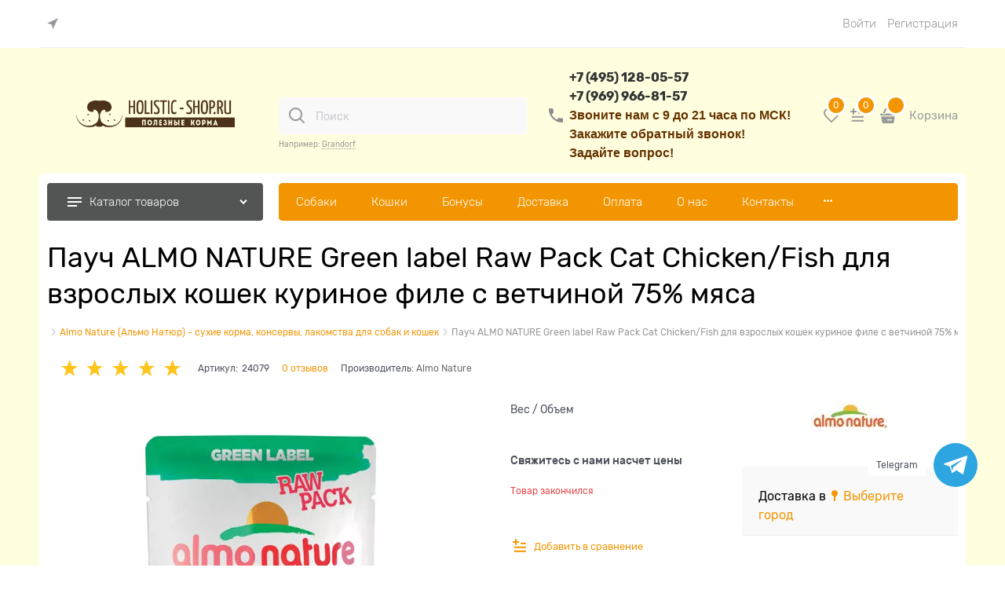

--- FILE ---
content_type: text/html; charset=utf-8
request_url: https://chelyabinsk.holistic-shop.ru/products/pauchi-almo-nature-75-myasa-dlya-koshek-kurinoe-file-s-vetchinoi-green-label-raw-pack-cat-chicken-fillet-with-ham-55g
body_size: 68011
content:



<!DOCTYPE html>
<html data-ng-strict-di data-ng-app="app" lang="ru" data-ng-controller="ProductCtrl as product" >
<head>
    
    
    <meta http-equiv="Content-Type" content="text/html; charset=utf-8" />
    <meta name="generator" content="AdVantShop.NET">
    <meta name="advid" content="809c8da4">
    <meta name="advtpl" content="modern2holisticshop">
    <meta name="format-detection" content="telePhone=no">
    <title>Купить Пауч ALMO NATURE Green label Raw Pack Cat Chicken/Fish для взрослых кошек куриное филе с ветчиной 75% мяса по отличной цене в Челябинску в интернет-магазине Holistic-shop.ru</title>
    <base href="https://chelyabinsk.holistic-shop.ru/" />
    <meta name="Description" content="Пауч ALMO NATURE Green label Raw Pack Cat Chicken/Fish для взрослых кошек куриное филе с ветчиной 75% мяса описание и отзывы о товаре. Купить полезные корма класса холистик и супер-премиум, а также аксессуары для питомцев по отличной цене с доставкой по Челябинску, а также по всей РФ. Holistic-shop.ru тел. 8 (495) 128-05-57" />

    
<link rel="canonical" href="https://chelyabinsk.holistic-shop.ru/products/pauchi-almo-nature-75-myasa-dlya-koshek-kurinoe-file-s-vetchinoi-green-label-raw-pack-cat-chicken-fillet-with-ham-55g" />
    


    <script>

    
   !function(){"use strict";window.matchMedia("(max-width: 768px), (max-device-width: 768px)").addListener(function(e){!void(!0===e.matches?document.documentElement.classList.add('mobile-redirect-panel'):document.documentElement.classList.remove('mobile-redirect-panel'))})}();
    </script>
<meta property="og:site_name" content="Holistic-shop.ru - полезные корма!" />
<meta property="og:title" content="Купить Пауч ALMO NATURE Green label Raw Pack Cat Chicken/Fish для взрослых кошек куриное филе с ветчиной 75% мяса по отличной цене в Челябинску в интернет-магазине Holistic-shop.ru" />
<meta property="og:url" content="https://chelyabinsk.holistic-shop.ru/products/pauchi-almo-nature-75-myasa-dlya-koshek-kurinoe-file-s-vetchinoi-green-label-raw-pack-cat-chicken-fillet-with-ham-55g" />
<meta property="og:description" content="Пауч ALMO NATURE Green label Raw Pack Cat Chicken/Fish для взрослых кошек куриное филе с ветчиной 75% мяса описание и отзывы о товаре. Купить полезные корма класса холистик и супер-премиум, а также аксессуары для питомцев по отличной цене с доставкой по Челябинску, а также по всей РФ. Holistic-shop.ru тел. 8 (495) 128-05-57" />
<meta property="og:type" content="product" />
    <meta property="og:image" content="https://chelyabinsk.holistic-shop.ru/pictures/product/middle/4790_middle.jpg" />

<meta name="viewport" content="width=device-width, initial-scale=1.0">
<link rel="preload" as="font" href="fonts/Rubik/Rubik-Regular.woff2" type="font/woff2" crossorigin>
<link rel="preload" as="font" href="fonts/Rubik/Rubik-Light.woff2" type="font/woff2" crossorigin>


    <style>
        /*fonts css*/
          @font-face{font-family:advantshopfonts;src:url('fonts/advantshopfonts/advantshopfonts.woff2') format('woff2');font-weight:normal;font-style:normal;font-display:swap}@font-face{font-family:AstakhovDished;src:url('fonts/AstakhovDished/AstakhovDished.woff2') format('woff2');font-weight:400;font-style:normal;font-stretch:normal;font-display:swap}@font-face{font-family:Dobrozrachniy;src:url('fonts/Dobrozrachniy/Dobrozrachniy-Regular.woff2') format('woff2');font-weight:400;font-style:normal;font-stretch:normal;font-display:swap}@font-face{font-family:'Fakedes Outline';src:url('fonts/Fakedes_Outline/FakedesOutline.woff2') format('woff2');font-weight:400;font-style:normal;font-stretch:normal;font-display:swap}@font-face{font-family:'Jazz Ball';src:url('fonts/JazzBall/JazzBall.woff2') format('woff2');font-weight:400;font-style:normal;font-stretch:normal;font-display:swap}@font-face{font-family:Krabuler;src:url('fonts/Krabuler/RFKrabuler-Regular.woff2') format('woff2');font-weight:400;font-style:normal;font-stretch:normal;font-display:swap}@font-face{font-family:'Kurica Lapoi 1.3';src:url('fonts/KuricaLapoi1.3/KuricaLapoi1.3.woff2') format('woff2');font-weight:400;font-style:normal;font-stretch:normal;font-display:swap}@font-face{font-family:Pelmeshka;src:url('fonts/Pelmeshka/Pelmeshka.woff2') format('woff2');font-weight:400;font-style:normal;font-stretch:normal;font-display:swap}@font-face{font-family:'Rubik';src:url('fonts/Rubik/Rubik-Light.woff2') format('woff2'),url('fonts/Rubik/Rubik-Light.woff') format('woff');font-weight:300;font-style:normal;font-display:swap}@font-face{font-family:'Rubik';src:url('fonts/Rubik/Rubik-Regular.woff2') format('woff2'),url('fonts/Rubik/Rubik-Regular.woff') format('woff');font-weight:400;font-style:normal;font-display:swap}@font-face{font-family:'Rubik';src:url('fonts/Rubik/Rubik-Medium.woff2') format('woff2'),url('fonts/Rubik/Rubik-Medium.woff') format('woff');font-weight:500;font-style:normal;font-display:swap}@font-face{font-family:'Rubik';src:url('fonts/Rubik/Rubik-Bold.woff2') format('woff2'),url('fonts/Rubik/Rubik-Bold.woff') format('woff');font-weight:700;font-style:normal;font-display:swap}
    </style>






<style>
    /*critical css*/
    [ng\:cloak], [ng-cloak], [data-ng-cloak], [x-ng-cloak], .ng-cloak, .x-ng-cloak, .ng-hide:not(.ng-hide-animate) {display: none !important;}ng\:form {display: block;}.ng-animate-shim {visibility: hidden;}.ng-anchor {position: absolute;}.row{flex-direction:row;flex-wrap:wrap}.col-lg,.col-lg-1,.col-lg-10,.col-lg-11,.col-lg-12,.col-lg-2,.col-lg-3,.col-lg-4,.col-lg-5,.col-lg-6,.col-lg-7,.col-lg-8,.col-lg-9,.col-lg-offset-1,.col-lg-offset-10,.col-lg-offset-11,.col-lg-offset-12,.col-lg-offset-2,.col-lg-offset-3,.col-lg-offset-4,.col-lg-offset-5,.col-lg-offset-6,.col-lg-offset-7,.col-lg-offset-8,.col-lg-offset-9,.col-lg-slim,.col-md,.col-md-1,.col-md-10,.col-md-11,.col-md-12,.col-md-2,.col-md-4,.col-md-5,.col-md-6,.col-md-7,.col-md-8,.col-md-offset-1,.col-md-offset-10,.col-md-offset-11,.col-md-offset-12,.col-md-offset-2,.col-md-offset-3,.col-md-offset-4,.col-md-offset-5,.col-md-offset-6,.col-md-offset-7,.col-md-offset-8,.col-md-offset-9,.col-md-slim,.col-sm,.col-sm-1,.col-sm-10,.col-sm-11,.col-sm-12,.col-sm-2,.col-sm-3,.col-sm-5,.col-sm-6,.col-sm-7,.col-sm-9,.col-sm-offset-1,.col-sm-offset-10,.col-sm-offset-11,.col-sm-offset-12,.col-sm-offset-2,.col-sm-offset-3,.col-sm-offset-5,.col-sm-offset-6,.col-sm-offset-7,.col-sm-offset-8,.col-sm-offset-9,.col-sm-slim,.col-xs-1,.col-xs-10,.col-xs-11,.col-xs-2,.col-xs-4,.col-xs-8,.col-xs-offset-1,.col-xs-offset-10,.col-xs-offset-11,.col-xs-offset-12,.col-xs-offset-2,.col-xs-offset-3,.col-xs-offset-4,.col-xs-offset-5,.col-xs-offset-6,.col-xs-offset-7,.col-xs-offset-8,.col-xs-offset-9{box-sizing:border-box;flex-grow:0;flex-shrink:0;padding-right:.625rem;padding-left:.625rem}.col-xs-slim{flex-basis:auto}.col-xs-1{flex-basis:8.3333333333%;max-width:8.3333333333%}.col-xs-2{flex-basis:16.6666666667%;max-width:16.6666666667%}.col-xs-4{flex-basis:33.3333333333%;max-width:33.3333333333%}.col-xs-8{flex-basis:66.6666666667%;max-width:66.6666666667%}.col-xs-10{flex-basis:83.3333333333%;max-width:83.3333333333%}.col-xs-11{flex-basis:91.6666666667%;max-width:91.6666666667%}@media screen and (min-width:48em){.col-sm{flex-grow:1;flex-basis:0;max-width:100%}.col-sm-slim{flex-shrink:0;flex-grow:0;flex-basis:auto;max-width:none}.col-sm-1{flex-basis:8.3333333333%;max-width:8.3333333333%}.col-sm-2{flex-basis:16.6666666667%;max-width:16.6666666667%}.col-sm-3{flex-basis:25%;max-width:25%}.col-sm-4{flex-basis:33.3333333333%;max-width:33.3333333333%}.col-sm-5{flex-basis:41.6666666667%;max-width:41.6666666667%}.col-sm-6{flex-basis:50%;max-width:50%}.col-sm-7{flex-basis:58.3333333333%;max-width:58.3333333333%}.col-sm-8{flex-basis:66.6666666667%;max-width:66.6666666667%}.col-sm-9{flex-basis:75%;max-width:75%}.col-sm-10{flex-basis:83.3333333333%;max-width:83.3333333333%}.col-sm-11{flex-basis:91.6666666667%;max-width:91.6666666667%}.col-sm-12{flex-basis:100%;max-width:100%}}@media screen and (min-width:62em){.col-md{flex-grow:1;flex-basis:0;max-width:100%}.col-md-slim{flex-shrink:0;flex-grow:0;flex-basis:auto;max-width:none}.col-md-1{flex-basis:8.3333333333%;max-width:8.3333333333%}.col-md-2{flex-basis:16.6666666667%;max-width:16.6666666667%}.col-md-3{flex-basis:25%;max-width:25%}.col-md-4{flex-basis:33.3333333333%;max-width:33.3333333333%}.col-md-5{flex-basis:41.6666666667%;max-width:41.6666666667%}.col-md-6{flex-basis:50%;max-width:50%}.col-md-7{flex-basis:58.3333333333%;max-width:58.3333333333%}.col-md-8{flex-basis:66.6666666667%;max-width:66.6666666667%}.col-md-9{flex-basis:75%;max-width:75%}.col-md-10{flex-basis:83.3333333333%;max-width:83.3333333333%}.col-md-11{flex-basis:91.6666666667%;max-width:91.6666666667%}.col-md-12{flex-basis:100%;max-width:100%}}@media screen and (min-width:75em){.col-lg{flex-grow:1;flex-basis:0;max-width:100%}.col-lg-slim{flex-shrink:0;flex-grow:0;flex-basis:auto;max-width:none}.col-lg-1{flex-basis:8.3333333333%;max-width:8.3333333333%}.col-lg-2{flex-basis:16.6666666667%;max-width:16.6666666667%}.col-lg-3{flex-basis:25%;max-width:25%}.col-lg-4{flex-basis:33.3333333333%;max-width:33.3333333333%}.col-lg-5{flex-basis:41.6666666667%;max-width:41.6666666667%}.col-lg-6{flex-basis:50%;max-width:50%}.col-lg-7{flex-basis:58.3333333333%;max-width:58.3333333333%}.col-lg-8{flex-basis:66.6666666667%;max-width:66.6666666667%}.col-lg-9{flex-basis:75%;max-width:75%}.col-lg-10{flex-basis:83.3333333333%;max-width:83.3333333333%}.col-lg-11{flex-basis:91.6666666667%;max-width:91.6666666667%}.col-lg-12{flex-basis:100%;max-width:100%}}.col-xs-offset-1{margin-left:8.3333333333%}.col-xs-offset-2{margin-left:16.6666666667%}.col-xs-offset-3{margin-left:25%}.col-xs-offset-4{margin-left:33.3333333333%}.col-xs-offset-5{margin-left:41.6666666667%}.col-xs-offset-6{margin-left:50%}.col-xs-offset-7{margin-left:58.3333333333%}.col-xs-offset-8{margin-left:66.6666666667%}.col-xs-offset-9{margin-left:75%}.col-xs-offset-10{margin-left:83.3333333333%}.col-xs-offset-11{margin-left:91.6666666667%}.col-xs-offset-12{margin-left:100%}@media screen and (min-width:48em){.col-sm-offset-1{margin-left:8.3333333333%}.col-sm-offset-2{margin-left:16.6666666667%}.col-sm-offset-3{margin-left:25%}.col-sm-offset-4{margin-left:33.3333333333%}.col-sm-offset-5{margin-left:41.6666666667%}.col-sm-offset-6{margin-left:50%}.col-sm-offset-7{margin-left:58.3333333333%}.col-sm-offset-8{margin-left:66.6666666667%}.col-sm-offset-9{margin-left:75%}.col-sm-offset-10{margin-left:83.3333333333%}.col-sm-offset-11{margin-left:91.6666666667%}.col-sm-offset-12{margin-left:100%}}@media screen and (min-width:62em){.col-md-offset-1{margin-left:8.3333333333%}.col-md-offset-2{margin-left:16.6666666667%}.col-md-offset-3{margin-left:25%}.col-md-offset-4{margin-left:33.3333333333%}.col-md-offset-5{margin-left:41.6666666667%}.col-md-offset-6{margin-left:50%}.col-md-offset-7{margin-left:58.3333333333%}.col-md-offset-8{margin-left:66.6666666667%}.col-md-offset-9{margin-left:75%}.col-md-offset-10{margin-left:83.3333333333%}.col-md-offset-11{margin-left:91.6666666667%}.col-md-offset-12{margin-left:100%}}@media screen and (min-width:75em){.col-lg-offset-1{margin-left:8.3333333333%}.col-lg-offset-2{margin-left:16.6666666667%}.col-lg-offset-3{margin-left:25%}.col-lg-offset-4{margin-left:33.3333333333%}.col-lg-offset-5{margin-left:41.6666666667%}.col-lg-offset-6{margin-left:50%}.col-lg-offset-7{margin-left:58.3333333333%}.col-lg-offset-8{margin-left:66.6666666667%}.col-lg-offset-9{margin-left:75%}.col-lg-offset-10{margin-left:83.3333333333%}.col-lg-offset-11{margin-left:91.6666666667%}.col-lg-offset-12{margin-left:100%}}.start-xs{justify-content:flex-start}@media screen and (min-width:48em){.start-sm{justify-content:flex-start}}@media screen and (min-width:62em){.start-md{justify-content:flex-start}}@media screen and (min-width:75em){.start-lg{justify-content:flex-start}}@media screen and (min-width:48em){.center-sm{justify-content:center}}@media screen and (min-width:62em){.center-md{justify-content:center}}@media screen and (min-width:75em){.center-lg{justify-content:center}}@media screen and (min-width:48em){.end-sm{justify-content:flex-end}}@media screen and (min-width:62em){.end-md{justify-content:flex-end}}@media screen and (min-width:75em){.end-lg{justify-content:flex-end}}.top-xs{align-items:flex-start}@media screen and (min-width:48em){.top-sm{align-items:flex-start}}@media screen and (min-width:62em){.top-md{align-items:flex-start}}@media screen and (min-width:75em){.top-lg{align-items:flex-start}}@media screen and (min-width:48em){.middle-sm{align-items:center}}@media screen and (min-width:62em){.middle-md{align-items:center}}@media screen and (min-width:75em){.middle-lg{align-items:center}}.baseline-xs{align-items:baseline}@media screen and (min-width:48em){.baseline-sm{align-items:baseline}}@media screen and (min-width:62em){.baseline-md{align-items:baseline}}@media screen and (min-width:75em){.baseline-lg{align-items:baseline}}.bottom-xs{align-items:flex-end}@media screen and (min-width:48em){.bottom-sm{align-items:flex-end}}@media screen and (min-width:62em){.bottom-md{align-items:flex-end}}@media screen and (min-width:75em){.bottom-lg{align-items:flex-end}}.around-xs{justify-content:space-around}@media screen and (min-width:48em){.around-sm{justify-content:space-around}}@media screen and (min-width:62em){.around-md{justify-content:space-around}}@media screen and (min-width:75em){.around-lg{justify-content:space-around}}.between-xs{justify-content:space-between}@media screen and (min-width:48em){.between-sm{justify-content:space-between}}@media screen and (min-width:62em){.between-md{justify-content:space-between}}@media screen and (min-width:75em){.between-lg{justify-content:space-between}}.first-xs{order:-1}@media screen and (min-width:48em){.first-sm{order:-1}}@media screen and (min-width:62em){.first-md{order:-1}}@media screen and (min-width:75em){.first-lg{order:-1}}.last-xs{order:1}@media screen and (min-width:48em){.last-sm{order:1}}@media screen and (min-width:62em){.last-md{order:1}}@media screen and (min-width:75em){.last-lg{order:1}}.reverse-xs{flex-direction:row-reverse}@media screen and (min-width:48em){.reverse-sm{flex-direction:row-reverse}}@media screen and (min-width:62em){.reverse-md{flex-direction:row-reverse}}@media screen and (min-width:75em){.reverse-lg{flex-direction:row-reverse}}.clear-gap-xs{padding-left:0;padding-right:0}@media screen and (min-width:48em){.clear-gap-sm{padding-left:0;padding-right:0}}@media screen and (min-width:62em){.clear-gap-md{padding-left:0;padding-right:0}}@media screen and (min-width:75em){.clear-gap-lg{padding-left:0;padding-right:0}}.clear-gap-left-xs{padding-left:0}@media screen and (min-width:48em){.clear-gap-left-sm{padding-left:0}}@media screen and (min-width:62em){.clear-gap-left-md{padding-left:0}}@media screen and (min-width:75em){.clear-gap-left-lg{padding-left:0}}.clear-gap-right-xs{padding-right:0}@media screen and (min-width:48em){.clear-gap-right-sm{padding-right:0}}@media screen and (min-width:62em){.clear-gap-right-md{padding-right:0}}@media screen and (min-width:75em){.clear-gap-right-lg{padding-right:0}}.gap-xs{padding-left:.625rem;padding-right:.625rem}@media screen and (min-width:48em){.gap-sm{padding-left:.625rem;padding-right:.625rem}}@media screen and (min-width:62em){.gap-md{padding-left:.625rem;padding-right:.625rem}}@media screen and (min-width:75em){.gap-lg{padding-left:.625rem;padding-right:.625rem}}.nowrap-xs{flex-wrap:nowrap}@media screen and (min-width:48em){.nowrap-sm{flex-wrap:nowrap}}@media screen and (min-width:62em){.nowrap-md{flex-wrap:nowrap}}@media screen and (min-width:75em){.nowrap-lg{flex-wrap:nowrap}}.wrap-xs{flex-wrap:wrap}@media screen and (min-width:48em){.wrap-sm{flex-wrap:wrap}}@media screen and (min-width:62em){.wrap-md{flex-wrap:wrap}}@media screen and (min-width:75em){.wrap-lg{flex-wrap:wrap}}.g-xs{gap:5px}.g-sm{gap:10px}.g-md{gap:15px}.g-lg{gap:20px}.row-gap-xs{row-gap:5px}.row-gap-sm{row-gap:10px}.row-gap-md{row-gap:15px}.row-gap-lg{row-gap:20px}html{line-height:1.15;text-size-adjust:100%;font-size:16px;overflow-y:scroll}h1,h2{font-weight:400;line-height:1.2}h1{font-size:2em;margin:.67em 0;font-size:1.875rem;margin:0 0 1.25rem}a{background-color:transparent;text-decoration:none}img{border-style:none;height:auto;width:auto;max-height:100%;max-width:100%}html *{max-height:999999px}label{position:relative;display:inline-block}p{padding:0;margin:0 0 1.0625rem}h2{font-size:1.375rem;margin:0 0 1rem}.icon-left-open-after::after{content:""}.icon-right-open-after::after{content:""}.icon-left-open-after::after,.icon-right-open-after::after{margin-left:.2em}@media (min-height:641px){.connector__item{width:55.999px;height:55.999px}}strong{font-weight:700}#connectorPopover .adv-popover-content{padding-top:21px}.carousel-nav-next,.carousel-nav-prev{position:absolute;text-align:center;padding:0;margin:0;border:0;background:0 0;font-size:1rem}.carousel-nav-next::after,.carousel-nav-prev::after{margin:0}.carousel-nav-next:disabled,.carousel-nav-prev:disabled{display:none}.carousel-horizontal .carousel-nav-prev{top:50%;transform:translateY(-50%);left:0}.carousel-horizontal .carousel-nav-next{top:50%;transform:translateY(-50%);right:0}.carousel-horizontal .carousel-nav-inside .carousel-nav-prev{left:0}.carousel-horizontal .carousel-nav-inside .carousel-nav-next{right:0}.carousel-horizontal .carousel-nav-outside{position:absolute;bottom:100%;right:.625rem;white-space:nowrap}.carousel-horizontal .carousel-nav-outside .carousel-nav-next,.carousel-horizontal .carousel-nav-outside .carousel-nav-prev{position:relative;width:35px;left:auto;right:auto;top:auto;transform:translateY(0);display:inline-block;vertical-align:middle}.carousel-horizontal .carousel-nav-outside .carousel-nav-next:disabled,.carousel-horizontal .carousel-nav-outside .carousel-nav-prev:disabled{opacity:.3}.carousel-nav-not-show>.carousel-nav{display:none}.rating-item-selected{color:#fec419}.cart-mini-main .cart-mini-main_cart .cart-mini-main-icon svg{fill:currentcolor}.carousel-horizontal .carousel-nav.carousel-nav-outside{bottom:70%}.carousel-horizontal .carousel-nav{display:grid;grid-template-columns:1fr 1fr;gap:14px}.carousel-horizontal .carousel-nav .carousel-nav-next,.carousel-horizontal .carousel-nav .carousel-nav-prev{display:flex;justify-content:center;align-items:center;height:48px;width:48px;max-height:100%;text-align:center;border-radius:100%;opacity:.4}.carousel-horizontal .carousel-nav .carousel-nav-next:disabled,.carousel-horizontal .carousel-nav .carousel-nav-prev:disabled{display:none}.carousel-horizontal .carousel-nav .carousel-nav-next::after,.carousel-horizontal .carousel-nav .carousel-nav-prev::after{content:"";-webkit-mask-image:url(templates/modern2holisticshop/dist/assets/arrow.FTB27TCU.svg);font-size:14px;width:19px;height:14px;display:block}.carousel-horizontal .carousel-nav .carousel-nav-prev::after{transform:rotate(180deg)}.carousel:not(.carousel-vertical) .carousel-nav.carousel-nav-outside{position:absolute;right:0;top:35px;bottom:0;display:flex;height:180px;align-items:center}.carousel:not(.carousel-vertical) .carousel-nav.carousel-nav-outside .carousel-nav-prev{margin-right:10px}.carousel:not(.carousel-vertical) .carousel-nav.carousel-nav-outside .carousel-nav-next,.carousel:not(.carousel-vertical) .carousel-nav.carousel-nav-outside .carousel-nav-prev{font-size:0;opacity:.8;width:48px;height:48px;border-radius:100%;display:flex;align-items:center;justify-content:center}.carousel:not(.carousel-vertical) .carousel-nav.carousel-nav-outside .carousel-nav-next:disabled,.carousel:not(.carousel-vertical) .carousel-nav.carousel-nav-outside .carousel-nav-prev:disabled{opacity:.4}.product-card .details-title-row h1{font-size:36px;line-height:130%}.product-card .details-sizes .sizes-viewer-block .sizes-viewer-item .sizes-viewer-inner span{white-space:nowrap;text-align:center}.product-card .details-amount .details-param-value .details-spinbox-block .spinbox-input-wrap input{box-sizing:border-box;border-radius:4px;width:130px;padding:13.5px 40px 13.5px 16px;font-size:14px}.product-card .details-aside .block-exuding .details-shipping .top-shipping-row .link-dotted-invert span{padding-left:18px}.product-card .details-aside .block-exuding .details-shipping .top-shipping-row .link-dotted-invert span::before{content:"";-webkit-mask-image:url(templates/modern2holisticshop/dist/assets/Union.E7HVLIMM.svg);background-repeat:no-repeat;width:8px;height:14px;display:block;background-position:center center;position:absolute;left:3px;top:1px}.product-card .block .block-content .products-view .carousel.carousel-nav-not-show>.carousel-nav{display:none}.product-card .details-block .gallery-photos .carousel .carousel-inner .carousel-list .details-carousel-item .gallery-photos-item{display:block;height:auto!important}.product-card .details-block .gallery-photos .carousel .carousel-inner .carousel-list .details-carousel-item .gallery-photos-item img{max-height:85px!important}.product-card .product-card-info .products-view-wishlist .wishlist-control .svg svg{width:18px;height:16px}.carousel-nav-not-show .carousel-nav{display:none!important}main{display:block}body,figure{margin:0}.container-fluid{box-sizing:border-box;margin-right:auto;margin-left:auto}.row{box-sizing:border-box;display:flex;flex-flow:row wrap;margin-right:-.625rem;margin-left:-.625rem}.col-md-3,.col-md-9,.col-sm-4,.col-sm-8,.col-sm-offset-4{flex-grow:0}.col-md-3,.col-md-9,.col-sm-4,.col-sm-8,.col-sm-offset-4,.col-xs,.col-xs-12,.col-xs-3,.col-xs-5,.col-xs-6,.col-xs-7,.col-xs-9,.col-xs-slim{box-sizing:border-box;flex-shrink:0;padding-right:.625rem;padding-left:.625rem}.col-xs-12,.col-xs-3,.col-xs-5,.col-xs-6,.col-xs-7,.col-xs-9,.col-xs-slim{flex-grow:0}.col-xs{flex-grow:1;flex-basis:0;max-width:100%}.col-xs-slim{flex:0 0 auto;max-width:none}.col-xs-3{flex-basis:25%;max-width:25%}.col-xs-5{flex-basis:41.6667%;max-width:41.6667%}.col-xs-6{flex-basis:50%;max-width:50%}.col-xs-7{flex-basis:58.3333%;max-width:58.3333%}.col-xs-9{flex-basis:75%;max-width:75%}.col-xs-12{flex-basis:100%;max-width:100%}@media screen and (min-width:48em){.col-sm-4{flex-basis:33.3333%;max-width:33.3333%}.col-sm-8{flex-basis:66.6667%;max-width:66.6667%}}@media screen and (min-width:62em){.col-md-3{flex-basis:25%;max-width:25%}.col-md-9{flex-basis:75%;max-width:75%}}@media screen and (min-width:48em){.col-sm-offset-4{margin-left:33.3333%}}.center-xs{justify-content:center}.end-xs{justify-content:flex-end}.middle-xs{align-items:center}.col-p-v{padding-top:.6rem;padding-bottom:.6rem}.container-fluid{padding-right:.625rem;padding-left:.625rem}button,input,textarea{line-height:1.15;margin:0}button,input{overflow:visible}button{text-transform:none}[type=button],button{appearance:button}[type=checkbox],[type=radio]{box-sizing:border-box;padding:0}[type=search]{appearance:textfield;outline-offset:-2px}[hidden]{display:none}:root{--viewport-width:calc(100vw - var(--scrollbar-width, 0px))}body{font-size:13px;line-height:1.5;font-family:Rubik}button,input{color:inherit;font:inherit}textarea{font:inherit}.img-not-resize{max-height:none;max-width:none}.container,body{position:relative}.container{max-width:73.75rem;min-width:60.625rem;margin:0 auto;z-index:30}.site-menu-row{border-radius:.3125rem}.site-body,.site-body-aside,.site-body-main,.site-head{position:relative}.site-head{z-index:31}.site-body,.site-body-main{z-index:15}.site-body-inner{border-radius:.3125rem}.stretch-container{display:flex;min-height:100vh;flex-direction:column}.stretch-middle{flex:1 0 auto}.buy-one-ckick-very-top{z-index:1050}.mobile-overlap{position:relative;z-index:2998}.btn{display:inline-block;vertical-align:middle}.btn[class*=" icon-"]::after{font-size:.875rem}[class*=" icon-"]::after,[class^=icon-]::after{font-family:advantshopfonts,sans-serif;font-style:normal;font-weight:400;speak:none;display:inline-block;text-decoration:inherit;width:1em;line-height:1;text-align:center;opacity:1;font-feature-settings:normal;font-variant:normal;text-transform:none}.icon-down-open-after-abs::after,.icon-down-open-before::before{content:""}.icon-left-open-before::before{content:""}.icon-right-open-after-abs::after,.icon-right-open-before::before{content:""}.icon-up-open-before::before{content:""}.icon-star-before::before{content:""}.icon-bag-before::before{content:""}.icon-search-before-abs::before{content:""}.icon-dot-3-before::before{content:""}.icon-cancel-after::after,.icon-cancel-before::before{content:""}.icon-bag-before::before,.icon-cancel-before::before,.icon-dot-3-before::before,.icon-down-open-before::before,.icon-left-open-before::before,.icon-right-open-before::before,.icon-search-before-abs::before,.icon-star-before::before,.icon-up-open-before::before{margin-right:.2em}.icon-cancel-after::after,.icon-down-open-after-abs::after,.icon-right-open-after-abs::after{margin-left:.2em}.icon-down-open-after-abs::after,.icon-right-open-after-abs::after,.icon-search-before-abs::before{position:absolute;top:50%;transform:translateY(-50%)}.icon-search-before-abs::before{left:0}.icon-down-open-after-abs::after,.icon-right-open-after-abs::after{right:0}.icon-no-margin::before{margin:0}.custom-input-checkbox{flex-shrink:0;box-shadow:#818181 0 0 .125rem;border-image:initial;background:linear-gradient(#fdfdfd,#f3f3f3 11%,#ebebeb 33%,#dcdcdc 44%,#e6e6e6 67%,#f0f0f0,#f6f6f6,#fff);border-radius:.1875rem}.custom-input-checkbox::after{content:"";position:absolute;width:.8125rem;height:.8125rem;background-repeat:no-repeat;left:.0625rem;top:-.125rem}.custom-input-native{opacity:0;position:absolute}.custom-input-native:checked~.custom-input-checkbox{background:linear-gradient(#42509b,#94a3ca 3%,#e9f8ff 5%,#e6f3f9,#daeaf7 11%,#badff2 16%,#abd4f2,#99ceee 22%,#80c5ee 41%,#79c4eb 43%,#77bdf1,#33b3e2 49%,#3cb3eb 51%,#41b3e9,#51b6ea 57%,#51baea 59%,#64c0f3 65%,#66c1ee 68%,#7fccfa 78%,#8dd7fe 81%,#a7ebfe 86%,#b0f6ff,#b7fbfe,#b8fcff 95%,#b5f7ff 97%,#abecfe)}input[type=email],input[type=password],input[type=search],input[type=tel],input[type=text],textarea{box-shadow:none}textarea{overflow:auto}.block-exuding{border-radius:.3125rem;margin-bottom:1.0625rem}.block-exuding-row{padding:.9375rem;border-bottom:.0625rem solid #e9e9e9}.block-exuding-row:last-child{border-bottom-width:0}.form-field-name{font-size:.75rem}.input-required{position:relative;display:inline-block}.input-required::after{content:"*";position:absolute;top:0;color:red;left:100%}.input-required.form-field-name::after{right:0;left:auto}.input-required__rel.input-required::after{position:relative;margin-left:4px}.link-text-decoration-none{text-decoration:none}.link-dotted,.link-dotted-invert{text-decoration:none;border-bottom-style:dotted;border-bottom-width:1px}.link-dotted,.link-dotted-none{border-bottom-color:transparent}.connector{position:fixed;bottom:30px;right:30px;z-index:500}.connector__list{display:none;padding:0;margin:0;list-style:none;overflow:visible;flex-flow:column wrap;max-height:calc(100vh - 80px)}.connector__list-item{padding:0;margin:20px 5px 0;position:relative}.connector__item{width:47.999px;height:47.999px;border-radius:50%;color:#fff;display:flex;align-items:center;justify-content:center;border:0}.connector__state{position:absolute;height:0;width:0;overflow:hidden;clip:rect(0,0,0,0)}.connector__state:checked~.connector__list{display:flex}.connector__item--telegram{background-color:#2da5e1}.connector__popup{background:#fff;border-radius:3px;position:absolute;right:100%;margin-right:10px;padding:5px 10px;top:50%;transform:translateY(-50%);font-size:12px;text-align:center;color:#4b4f58}.connector-with-bottom-panel{bottom:100px!important}@media (min-height:641px){.connector__item{width:55.999px;height:55.999px}}.bonus-string-sum{display:block;font-size:.6875rem}.captcha-txt{width:200px;margin:5px 0 0}.site-head-search-input{margin-bottom:.5625rem;line-height:1}.site-head-phone-col{text-align:right}.site-head-search-example{font-size:.625rem}.site-head-userid{font-size:.75rem}.site-head-logo-block{position:relative}.site-head-logo-link{display:block}.site-head-search-form{position:relative}.site-head-logo,.site-head-menu-col,.site-head-phone-col{margin-top:1.0625rem;margin-bottom:1.0625rem}.site-head-cart{margin-bottom:.4375rem}.site-head-search-btn,.site-head-search-input-wrap{position:relative}.static-block-email-header{font-size:.75rem}.menu-dropdown{position:relative}.menu-dropdown-root{font-size:.875rem;padding:.375rem 1.25rem .5rem;position:relative;display:block;text-decoration:none;color:#fff;border-radius:.3125rem;z-index:100}.menu-dropdown-root::before{display:inline-block;vertical-align:middle;height:1.875rem;content:"";width:0}.menu-dropdown-root::after{margin-right:1.25rem;font-size:.625rem}.menu-dropdown-root-text{display:inline-block;vertical-align:middle}.menu-dropdown-list{padding:0;margin:0;display:block;list-style:none;border-radius:.3125rem;border-width:1px;border-style:solid;z-index:10;background:#fff}.menu-dropdown-item{font-size:.875rem;border-width:0 0 1px;border-style:solid;display:flex;flex-flow:row wrap}.menu-dropdown-item:first-child .menu-dropdown-link-wrap{border-top-left-radius:.3125rem;border-top-right-radius:.3125rem}.menu-dropdown-item:last-child{border-bottom:0}.menu-dropdown-item--give-more-link{top:-1px;position:relative;padding-bottom:1px}.menu-dropdown-link-wrap{width:100%;position:relative;box-sizing:border-box}.menu-dropdown-sub+.menu-dropdown-link-wrap::after{right:.625rem;opacity:.2}.menu-dropdown-link{text-decoration:none;position:relative;font-size:0;display:block}.menu-dropdown-link .menu-dropdown-link-text{font-size:.875rem;vertical-align:middle;display:inline-block;width:100%;box-sizing:border-box}.menu-dropdown-link::before{content:"";display:inline-block;vertical-align:middle;height:1.875rem;width:0}.menu-dropdown-icon{width:1.875rem;text-align:center;position:absolute;top:50%;transform:translateY(-50%)}.menu-dropdown-icon~.menu-dropdown-link-text{padding-left:35px}.menu-dropdown-sub,.menu-dropdown-sub-inner{padding:0;list-style:none}.menu-dropdown-sub-inner{margin:0;white-space:nowrap}.menu-dropdown-sub-block{vertical-align:top;position:relative;display:inline-flex;flex-flow:row wrap;white-space:normal}.menu-dropdown-sub-columns{display:table;width:100%}.menu-dropdown-modern .menu-dropdown-sub-columns-item{display:inline-grid}.menu-dropdown-modern .menu-dropdown-sub-columns-item-brand{--dropdownSubCountColsProductsInRow:1}.menu-dropdown-sub-block-brand::before{position:absolute;content:"";width:.0625rem;display:block;vertical-align:middle;top:.625rem;left:0;bottom:.625rem;background:#e2e3e4}.menu-dropdown-sub-brand-title,.menu-dropdown-sub-category,.menu-dropdown-sub-category-name{margin-bottom:.4375rem;width:100%}.menu-dropdown-sub-category-name{font-size:.875rem;position:relative;flex-basis:100%}.menu-dropdown-sub-brand-title{font-weight:700}.menu-dropdown-sub-childs{padding:0;margin:0;list-style:none;order:1}.menu-dropdown-sub-category-link,.menu-dropdown-sub-link{text-decoration:none}.menu-dropdown-compact .menu-dropdown-list{position:absolute;top:100%;left:0;right:0;visibility:hidden}.menu-dropdown-modern .menu-dropdown-sub+.menu-dropdown-link-wrap{padding-right:2.125rem}.menu-dropdown-modern .menu-dropdown-sub-block{padding:.625rem .9375rem;display:inline-block;width:11.25rem}.menu-dropdown-modern .menu-dropdown-sub-category-name{font-weight:700}.menu-dropdown-modern .menu-dropdown-link{padding:.4375rem 1.0625rem;text-decoration:none}.menu-dropdown-modern .menu-dropdown-sub{position:absolute;left:100%;top:-.125rem;z-index:5}.menu-dropdown-modern .menu-dropdown-sub-inner{border:1px solid #e2e3e4;border-radius:.3125rem;box-shadow:rgba(0,0,0,.25)0 0 6px}.menu-dropdown-modern .menu-dropdown-sub{min-height:100%}.menu-dropdown-modern .menu-dropdown-sub-inner{min-height:100%;position:absolute}.menu-dropdown-sub-category--give-all{padding-left:.9375rem}.js-menu-dropdown-give-more-link{display:none;padding:0;margin:0;border-bottom:0!important}.menu-general-wrap{flex-wrap:nowrap}.menu-general{padding:0;margin:0;list-style:none;white-space:nowrap;font-size:0;line-height:0}.menu-general-item{position:relative;display:inline-block;background-color:transparent;white-space:normal;line-height:1;font-size:.75rem;vertical-align:top}.menu-general-item::before{position:absolute;content:"";width:.125rem;display:block;vertical-align:middle;top:0;right:0;bottom:0;margin-right:-1px;background:linear-gradient(rgba(57,57,57,.39),rgba(57,57,57,.33) 17%,rgba(57,57,57,.12) 61%,rgba(57,57,57,.01) 96%,rgba(255,255,255,.01),rgba(255,255,255,0))0 0/.0625rem 100%no-repeat border-box border-box,linear-gradient(rgba(255,255,255,.14),rgba(255,255,255,.02) 72%,rgba(255,255,255,0)) 1px 0/.0625rem 100%no-repeat border-box border-box}.menu-general-item:first-child{border-top-left-radius:.3125rem;border-bottom-left-radius:.3125rem}.menu-general-item:last-child{border-top-right-radius:.3125rem;border-bottom-right-radius:.3125rem}.menu-general-root-link{font-size:.875rem;padding:.375rem .9375rem .5rem;display:inline-block;text-decoration:none;line-height:1}.menu-general-root-link::before{display:inline-block;vertical-align:middle;height:1.875rem;content:"";width:0}.menu-general-root-link:first-child{border-top-left-radius:.3125rem}.menu-general-root-link:last-child{border-top-right-radius:.3125rem}.menu-general-tile{padding:.375rem .9375rem .5rem}.menu-general-tile::after{content:"";display:inline-block;vertical-align:middle;width:0;height:1.875rem}.menu-general-tile::before{display:none}.menu-general-root-link-text{display:inline-block;vertical-align:middle}.price{line-height:1;display:inline-block}.price-discount,.price-new,.price-old{display:block}.price-new{margin-bottom:2px}.price-old .price-currency,.price-old .price-number{text-decoration:line-through}.price-discount{color:#e20a0a}.price-currency{white-space:pre}.price-currency,.price-discount-percent,.price-new-discount,.price-number{display:inline-block}.price-discount-percent-wrap{white-space:nowrap;display:inline-block}.toolbar-top{background-color:rgba(243,243,243,.9)}.toolbar-top-item{color:#94969b}.toolbar-top-link-alt{position:relative;margin:0 .4375rem}.toolbar-top-link-alt:first-child{margin-left:0}.toolbar-top-link-alt:last-child{margin-right:0}.toolbar-top-item a,.toolbar-top-link-alt{color:#94969b}.toolbar-top-item a.link-dotted-invert{border-bottom-color:#94969b}.toast-top-right{top:12px;right:12px}#toast-container{position:fixed;z-index:999999}.adv-modal-background{background:rgba(0,0,0,.5)}.adv-modal{z-index:999;align-items:center;justify-content:center;position:fixed;inset:0;white-space:nowrap;display:flex!important}.adv-modal .adv-modal-inner{position:relative;z-index:20;vertical-align:middle;text-align:left;white-space:normal;box-shadow:rgba(0,0,0,.5)0 0 15px;max-width:80vw;max-height:var(--min-full-height, 100vh);display:inline-flex;flex-direction:column}.adv-modal .modal-header{border-bottom-width:1px;border-bottom-style:solid;font-size:1.75rem;line-height:1}.adv-modal .modal-content{overflow:auto;vertical-align:middle}.adv-modal .adv-modal-close{position:absolute;display:block;overflow:hidden;border-bottom:0;font-size:0;z-index:1}.adv-close-outside{left:100%;margin-left:5px;top:0}.adv-modal .adv-modal-inner{border-radius:.3125rem;background-color:#fff}.adv-modal .adv-modal-close{color:#fff}.adv-modal .adv-modal-close::after{font-size:30px;top:0;right:0;text-shadow:rgba(0,0,0,.5)0 0 9px}.ladda-button{position:relative}.ladda-button .ladda-spinner{position:absolute;z-index:2;display:inline-block;width:32px;top:50%;margin-top:0;opacity:0}.ladda-button .ladda-label{position:relative;z-index:3}.ladda-button[data-style=zoom-in]{overflow:hidden}.ladda-button[data-style=zoom-in] .ladda-label{position:relative;display:inline-block}.ladda-button[data-style=zoom-in] .ladda-spinner{left:50%;margin-left:-16px;transform:scale(.2)}[data-submenu]{opacity:0;display:none}.cart-mini{display:inline-block;vertical-align:middle;position:relative;font-size:.75rem}.autocompleter-block{position:relative;display:block}.compare-control{font-size:.75rem}.compare-checkbox~.custom-input-text .compare-text-not-added{display:inline}.compare-checkbox~.custom-input-text .compare-text-added{display:none}.harmonica{overflow:hidden;transform:translateZ(0)}.harmonica-tile-dots{z-index:20;position:relative}.harmonica-tile-inner{display:inline-block}.adv-popover{box-shadow:rgba(0,0,0,.25)0 0 9px;border-radius:.3125rem;top:0;left:0;background:#fff;z-index:700;position:absolute}.adv-popover-content{padding:14px}.adv-popover-tile{position:absolute;overflow:hidden}.adv-popover-tile__figure{display:inline-block;background-color:#fff;transform:rotate(45deg);position:relative;height:.625rem;width:.625rem;box-shadow:rgba(0,0,0,.25)0 0 9px}.adv-popover-position-bottom .adv-popover-tile,.adv-popover-position-topleft .adv-popover-tile{left:0;right:0;margin:0 auto;height:calc(.625rem - 1px);width:100%}.adv-popover-position-bottom .adv-popover-tile{text-align:center}.adv-popover-position-topleft .adv-popover-tile{top:100%}.adv-popover-position-topleft .adv-popover-tile__figure{top:-100%}.adv-popover-position-bottom .adv-popover-tile{bottom:100%}.adv-popover-fixed{position:fixed}.adv-popover-cross{position:absolute;top:4px;right:4px;background:0 0;border:0;font-size:14px;padding:0;margin:0;line-height:1;width:20px;height:20px;display:flex;align-items:center;justify-content:center}.adv-popover-cross__text{display:none}#connectorPopover{font-size:18px}.spinbox-less,.spinbox-more{display:block;line-height:1;padding:.125rem .3125rem;background-color:transparent;border:0}.spinbox-input{appearance:textfield}.spinbox-input-wrap{padding-right:0}.spinbox-block{flex-wrap:nowrap}.scroll-to-top{position:fixed;left:0;display:none;height:100%;background:rgba(243,243,243,.9);width:40px;top:0;z-index:20}.scroll-to-top .to-top-icon{position:absolute;bottom:40px;height:40px;width:40px;text-align:center}.product-card .product-card-top .product-card-top-info .details-meta .products-view-meta .products-view-meta-list .products-view-meta-item span,.wishlist-control{font-size:.75rem}.wishlist-checkbox~.custom-input-text .wishlist-text-not-added{display:inline}.wishlist-checkbox~.custom-input-text .wishlist-text-added{display:none}.clear::before{content:"";display:table}.clear::after{clear:both}.rel{position:relative}.hidden{display:none}.big-z{z-index:100}.center-aligner{display:flex;align-items:center;justify-content:center}.text-floating{overflow-wrap:break-word;word-break:keep-all;line-break:normal;hyphens:none}.text-static{overflow-wrap:normal;word-break:normal;line-break:auto;hyphens:manual}.inline{display:inline}.flex{display:flex}.relative{position:relative}.m-l-xs{margin-left:5px}.vertical-interval-xsmall{margin:.3125rem 0}.vertical-interval-small{margin-top:.4375rem;margin-bottom:.4375rem}.vertical-interval-middle{margin-top:.625rem;margin-bottom:.625rem}#theme-container{position:absolute;left:0;top:0;min-width:940px;width:100%;z-index:0}.theme-left,.theme-right{position:absolute;left:50%}.breadcrumbs{font-size:14px;padding-bottom:0}.breadcrumbs__inner{display:flex;align-content:center;flex-wrap:nowrap;overflow-x:auto;padding-bottom:.6667em;box-sizing:border-box;white-space:nowrap;line-height:1}.breadcrumbs--desktop{font-size:11px;margin-bottom:20px}.breadcrumbs--desktop .breadcrumbs__item{display:inline-block}.breadcrumbs--desktop .breadcrumbs__item::before{display:inline-block;font-size:9px;line-height:1;margin-right:0}.breadcrumbs__item{vertical-align:middle;display:flex;align-items:center;color:#000}.breadcrumbs__item::before{display:block}.breadcrumbs__item:first-child::before{display:none}.carousel{position:relative;box-sizing:border-box;transform:translateZ(0)}.carousel-inner{overflow:hidden;position:relative}.carousel-list{white-space:nowrap;font-size:0;line-height:0;transform:translateZ(0);overflow:hidden}.carousel-item{backface-visibility:visible;transform:translateZ(0) scale(1)}.carousel-update{visibility:hidden}.rating{display:inline-block;padding:0;margin:0;list-style:none;font-size:1.125rem;line-height:1;direction:rtl}.rating-item,.zoomer{display:inline-block;vertical-align:middle}.rating-item{padding:0;margin:0;color:#d1d1d1;line-height:1}.zoomer{position:relative}.zoomer-window{position:absolute;background-repeat:no-repeat;background-color:#fff;z-index:5}.zoomer-window-title{position:absolute;color:#fff;top:0;left:0;right:0;background:rgba(0,0,0,.5);text-align:center;white-space:normal;padding:.3125rem}.sizes-viewer-block{display:inline-block;text-align:center}.sizes-viewer-inner,.sizes-viewer-item{border-radius:.1875rem;position:relative}.sizes-viewer-item{border:1px solid transparent;display:inline-block}.sizes-viewer-inner{margin:.25rem;line-height:1;padding:.3125rem;font-size:.875rem}.sizes-viewer-radio{border:0;padding:0;margin:0;top:0;left:0;width:100%;height:100%;opacity:0;position:absolute}.sizes-viewer-header{font-size:.75rem;margin-bottom:.3125rem}.adv-modal .adv-modal-inner.buy-one-click-dialog,.adv-modal .adv-modal-inner.pre-order-dialog,.buy-one-click-dialog{min-width:35vw;max-width:35vw}.buy-one-click-buttons{text-align:right;margin-top:.625rem}.pre-order-dialog{min-width:35vw;max-width:35vw}.pre-order-dialog-buttons{text-align:right;margin-top:.625rem}.gallery-block{padding-right:3.75rem}.details-carousel .gallery-photos-item-obj.img-not-resize,.gallery-picture-link{max-width:100%}.gallery-picture{text-align:center;white-space:nowrap;position:relative;display:flex;align-items:center;justify-content:center}.gallery-picture-obj{display:inline-block;vertical-align:middle}.details-additional-graphics{margin:2.5rem 2.5rem 1rem}.gallery-zoom{position:relative;padding-left:1.25rem;font-size:.6875rem}.gallery-photos-item{white-space:nowrap;border:1px solid transparent;border-radius:.3125rem;padding:.625rem;display:flex;position:relative;justify-content:center;align-items:center;margin:auto}.gallery-photos-slider{padding:0 1.25rem}.gallery-picture-labels{position:absolute;right:0;top:0;z-index:0}.gallery-photos-slider-list-horizontal{font-size:0;line-height:0;white-space:nowrap;overflow:hidden}.gallery-photos-slider-list-vertical{height:100%}.details-block{margin-bottom:1.875rem;border-radius:.3125rem}.details-payment{border-style:solid;border-width:.0625rem 0;padding:7px 0}.details-payment .price{margin-bottom:.3125rem;display:block}.details-payment .price-new{font-size:1.625rem}.details-payment .price-old{font-size:.875rem}.details-payment .price-discount{font-size:.6875rem}.details-payment-block .btn,.details-payment-price{white-space:nowrap}.details-payment-item{padding-left:.625rem}.details-payment-inline{display:inline-block;margin-bottom:.3125rem;vertical-align:top}.availability{display:inline-block;vertical-align:middle;border-radius:.1875rem;color:#fff;padding:.3125rem;line-height:1}.available{background-color:#b1cd03}.details-brand{text-align:center;margin-bottom:2.5rem}.details-payment-block{display:flex;flex-wrap:wrap}.details-payment-cell{margin-top:7px;margin-bottom:7px}.details-carousel-item,.details-carousel-item-vertical{border:.0625rem solid transparent;vertical-align:middle;box-sizing:border-box;text-align:center}.details-carousel-item{display:inline-block}.details-carousel-item-vertical{display:block}.details-carousel-selected{border-radius:.3125rem;opacity:.5;border-color:#efd706}.modal .details-modal-preview{width:100%;height:calc(100% - 90px);display:inline-flex;flex-direction:column}.modal .details-modal-preview .modal-content{overflow-y:visible;position:relative;max-height:100%;flex-grow:1}.details-buy-one-click{line-height:1}.details-carousel,.details-tabs{margin-top:.9375rem}.details-preview-block{font-size:0;line-height:0}.details-preview-block .zoomer-window-title{line-height:1;font-size:12px}.details-preview-block .zoomer-inner~.zoomer-window .zoomer-window-title{top:auto;bottom:0}.details-modal-preview-block{display:flex;flex-direction:row;height:100%}.details-modal-preview-cell{vertical-align:top}.details-modal-preview-cell-photo{width:100%;vertical-align:middle;align-self:center}.details-modal-carousel{padding:1.625rem 0;height:auto!important}.details-spinbox-block{width:5rem}.top-shipping-row{margin-bottom:5px}.details-param-name,.details-param-value{display:inline;font-size:.75rem}.details-modal-preview-arrow{width:100px;align-self:center;font-size:40px;text-align:center}.details-photos__right{margin:0 10px}.details-row{margin-top:.9375rem}.details-row__amount-table{margin-top:20px;margin-bottom:20px}.products-view-quickview{display:none;opacity:.8}.products-view-meta{font-size:.6875rem;margin-bottom:2px}.products-view-meta-list{padding:0;margin:0;list-style:none;display:block}.products-view-meta-item{padding:0 .625rem;margin:0;border-style:solid;border-width:0 0 0 1px;display:inline-block;vertical-align:middle;box-sizing:border-box}.products-view-meta-item:first-child{padding-left:0;border-left:0}.products-view-label{margin-bottom:.3125rem;color:#fff;font-weight:700;text-align:right}.products-view-label-inner{border-radius:.3125rem;padding:.3125rem .625rem;display:inline-block}.products-view-label-discount{background-color:#cd0303}.products-view-label-sales{background-color:#58a9fd}.tabs-headers{padding:0;margin:0;list-style:none}.tab-content{display:none}.tab-content-active{display:block}.tabs-header-item-link{display:block;line-height:1}.tabs-horizontal .tabs-header-item-link{font-size:1.375rem}.tabs-horizontal .tabs-header-item{padding:.9375rem 1.25rem;border:.0625rem solid transparent;border-radius:.3125rem;float:left;margin-right:10px}.tabs-horizontal .tabs-content{padding:.9375rem 1.25rem;font-size:.875rem}.properties{padding:0;margin:0;display:block;list-style:none;overflow:inherit}.properties-group-name,.properties-item-name,.properties-item-value{margin-left:1.0625rem;margin-right:1.0625rem}.properties-group-name{font-size:1rem;margin-top:1.0625rem;margin-bottom:1.0625rem}.properties-item-name,.properties-item-value{font-size:.75rem;margin-top:.625rem;margin-bottom:.625rem}.spinbox-block,.vanilla-dropdown{position:relative}.adv-modal .modal-header{border-bottom-color:#efeff4;padding:24px 30px 20px}.adv-modal .modal-content{padding:24px 30px 35px}.buy-one-click-dialog .buy-one-click-buttons{margin-top:35px}.spinbox__arrows{right:26px;position:absolute}.product-card .details-amount .details-param-value .details-spinbox-block .spinbox__arrows .spinbox-more::before,.spinbox__arrows .spinbox-more::before{content:"";-webkit-mask-image:url(templates/modern2holisticshop/dist/assets/arrow-spinbox.W4GBU74H.svg);width:12px;height:9px;background-repeat:no-repeat;background-position:center center;margin-right:0;transform:rotate(180deg);vertical-align:top}.product-card .details-amount .details-param-value .details-spinbox-block .spinbox__arrows .spinbox-less::before,.spinbox__arrows .spinbox-less::before{content:"";-webkit-mask-image:url(templates/modern2holisticshop/dist/assets/arrow-spinbox.W4GBU74H.svg);width:12px;height:9px;background-repeat:no-repeat;background-position:center center;margin-right:0;vertical-align:bottom}.spinbox-button-disabled{opacity:.5}.cart-mini-main{font-size:15px!important;display:flex;align-items:center}.cart-mini-main .cart-mini-main_cart{position:relative;margin-right:4px}.cart-mini-main .cart-mini-main_cart .cart-mini-main-icon{width:46px;height:48px;display:flex;align-items:center;justify-content:center;font-style:normal}.cart-mini-main .cart-mini-main_cart .cart-mini-main-count{position:absolute;right:0;top:-2px;min-width:26px;padding-left:3px;padding-right:3px;height:26px;border-radius:50px;display:flex;align-items:center;justify-content:center;font-size:12px;border:3px solid #fff;box-sizing:border-box}.products-view-label-inner{border-radius:0;font-weight:400}.form-field-control .form-field-input-wrap,.form-field-control .form-field-name-wrap{flex-basis:100%;max-width:100%}.product-card .gallery-block{padding-right:20px}.product-card .details-param-name{padding-right:5px}.product-card .product-card-top{display:flex;justify-content:space-between;gap:20px;flex-wrap:wrap;align-items:center;margin-bottom:30px}.product-card .product-card-top .product-card-top-info{display:grid;grid-auto-flow:column;align-items:center;flex-wrap:wrap;gap:16px}.product-card .product-card-top .product-card-top-info .rating .rating-item::before{font-size:24px}.product-card .product-card-top .product-card-top-info .details-meta,.product-card .product-card-top .product-card-top-info .details-reviews,.product-card .product-card-top .product-card-top-info .details-sku{display:flex}.product-card .product-card-top .product-card-top-info .details-reviews a,.product-card .product-card-top .product-card-top-info .details-sku .details-param-name,.product-card .product-card-top .product-card-top-info .details-sku .details-param-value{font-size:12px}.product-card .product-card-top .product-card-top-info .details-meta .products-view-meta{margin-bottom:0}.product-card .product-card-top .product-card-top-info .details-meta .products-view-meta .products-view-meta-list .products-view-meta-item{border:0}.product-card .details-row{margin-top:0}.product-card .details-amount,.product-card .details-sizes{margin-bottom:30px}.product-card .details-sizes .sizes-viewer-header{font-size:14px;margin-bottom:14px}.product-card .details-sizes .sizes-viewer-block{margin:0 4px 14px 0}.product-card .details-sizes .sizes-viewer-block .sizes-viewer-item{box-sizing:border-box;border-radius:4px;display:flex;align-items:center;justify-content:center;opacity:1}.product-card .details-sizes .sizes-viewer-block .sizes-viewer-item .sizes-viewer-inner{margin:0;line-height:normal;padding:10px;font-size:14px;min-width:35px;box-sizing:border-box}.product-card .details-amount .details-param-name{font-size:14px;margin-bottom:14px}.product-card .details-amount .details-param-value .details-spinbox-block{position:relative;width:130px}.product-card .details-amount .details-param-value .details-spinbox-block .spinbox__arrows{position:absolute;right:12px}.product-card .details-payment{border:0;margin-top:40px;padding:0}.product-card .details-payment .details-payment-block .details-payment-cell,.product-card .details-payment .details-payment-inline{display:inline-block}.product-card .details-payment .details-payment-block{display:block}.product-card .details-payment .details-payment-block .details-payment-cell .details-buy-one-click{margin-bottom:20px}.product-card .details-payment .details-payment-block .details-payment-cell .price{margin-bottom:6px}.product-card .details-payment .details-payment-block .details-payment-cell .price .price-new{font-size:36px;margin-bottom:7px}.product-card .details-payment .details-payment-block .details-payment-cell .details-payment-item{padding-left:0;margin-bottom:12px}.product-card .details-payment .details-payment-block .details-payment-cell .details-payment-item .btn::before{content:"";background-size:100%;width:20px;font-size:6px;height:20px;background-repeat:no-repeat;background-position:center center;margin-right:8px;-webkit-mask-image:url(templates/modern2holisticshop/dist/assets/productCard-cart.LAACTE3R.svg)}.breads-item .breads-item-link span,.product-card .details-payment .details-payment-block .details-payment-cell .details-payment-item .details-buy-one-click .link-dotted-invert{font-size:12px}.product-card .details-payment .details-payment-block .details-payment-cell .details-payment-item.details-payment-inline{margin-top:10px}.product-card .details-availability{padding-top:5px;padding-bottom:5px}.product-card .details-availability .available{font-size:12px;margin-bottom:0;margin-top:0;background:0 0;padding:0}.product-card .details-aside .block-exuding-wrap{margin-bottom:17px}.product-card .details-aside .block-exuding{border-radius:4px;margin-bottom:0}.product-card .details-aside .block-exuding .details-shipping{padding:0}.product-card .details-aside .block-exuding .details-shipping__variants{max-height:400px;overflow:auto;padding-left:21px;padding-right:21px}.product-card .details-aside .block-exuding .details-shipping .top-shipping-row{padding-bottom:13px;padding-left:21px;padding-right:21px;font-size:16px;margin-bottom:0}.product-card .details-aside .block-exuding .details-shipping .top-shipping-row .link-dotted-invert{border-bottom-style:none;position:relative}.product-card .tabs{margin-bottom:80px}.product-card .tabs .tabs-headers{display:flex;position:relative}.product-card .tabs .tabs-headers::after{position:absolute;bottom:0;z-index:-1;width:100vw;margin-left:calc((-100vw + 100%)/2)}.product-card .tabs .tabs-headers .tabs-header-item{border:0;padding:0;margin-right:32px;border-radius:0}.product-card .tabs .tabs-headers .tabs-header-item .tabs-header-item-link{border-bottom-style:none;font-size:18px;padding-bottom:32px}.product-card .tabs .tabs-headers .tabs-header-item.tabs-header-active{border-bottom:1px solid #8a8a8f!important}.product-card .tabs .tabs-headers .tabs-header-item.tabs-header-active .tabs-header-item-link{color:#8a8a8f}.product-card .tabs .tabs-content{padding:40px 0 0}.product-card .details-block .details-additional-graphics{margin:10px 0 0}.product-card .details-block .gallery-photos{margin-top:0}.product-card .details-block .gallery-photos .carousel{padding:0}.phones-number__icon>svg,.product-card .product-card-info__inner{height:100%}.product-card .product-card-info .products-view-compare{margin-bottom:10px}.product-card .product-card-info .products-view-compare .compare-control{display:flex;align-items:center}.product-card .product-card-info .products-view-compare .compare-control .svg{width:24px;height:24px}.product-card .product-card-info .products-view-compare .compare-control .custom-input-text{margin-left:6px;font-size:13px}.product-card .product-card-info .products-view-wishlist{margin-bottom:13px}.product-card .product-card-info .products-view-wishlist .wishlist-control{display:flex;align-items:center;margin-left:3px}.product-card .product-card-info .products-view-wishlist .wishlist-control .svg{width:20px;height:14px}.product-card .product-card-info .products-view-wishlist .wishlist-control .custom-input-text{margin-left:6px;font-size:13px}.product-card .product-card-info__details-aside{position:relative}.product-card .product-card-info__details-aside .top-shipping-row{position:sticky;padding-top:26px;top:0}.product-card .details-briefproperties{margin-bottom:15px}.product-card .properties-item-row{align-items:center}.product-card .details-aside__module-wrap{font-size:14px}.product-card .details-row__amount-table{margin-top:8px;margin-bottom:20px}.adv-modal-background .details-modal-preview .details-carousel-item-vertical,.details-carousel-item{border:2px solid transparent;border-radius:5px}.product-card .details-aside__module-wrap{text-align:center}.breads-item .breads-item-current{font-size:12px}.breads-item::before{content:"";background:url(templates/modern2holisticshop/dist/assets/filter-arrow.66KZFEUK.svg)0 0/10px no-repeat;width:12px;height:7px;transform:rotate(90deg)}.breadcrumbs__item{margin-right:1px}.breadcrumbs__item::before{align-self:center}.toolbar-top{position:relative;z-index:101;line-height:1.625}.toolbar-top-item{padding:.5625rem 0 .625rem;margin:0 .625rem;font-size:.75rem}.toolbar-top-item__left-part{flex-grow:1}.toolbar-top-item__right-part{flex-grow:0!important}.toolbar-top{min-height:60px}.toolbar-top__zone-name{margin-right:20px;flex-grow:0!important}.toolbar-top__social{padding-left:15px;padding-right:15px;flex-grow:1}.toolbar-top__social .social-block__item{height:24px}.toolbar-top-item:last-child{flex-grow:1;justify-content:flex-end}.toolbar-top>.container>.row{align-items:center;min-height:60px;flex-wrap:nowrap}.toolbar-top>.container>.row .toolbar-top-item{font-size:15px;display:flex;align-items:center;flex-shrink:0;font-weight:300;padding-top:0;padding-bottom:0}.toolbar-top>.container>.row .toolbar-top-item a{border-bottom-style:none}.toolbar-top .toolbar-top-menu .menu-general-item::before,.toolbar-top>.container>.row .toolbar-top-item .zone-name{display:none}.toolbar-top>.container>.row .toolbar-top-item .zone-dialog-trigger-link{display:flex;align-items:center;text-decoration:none;font-size:15px;font-weight:300}.toolbar-top>.container>.row .toolbar-top-item .zone-dialog-trigger-link::before{content:"";-webkit-mask-image:url(templates/modern2holisticshop/dist/assets/city.TN3BTOKM.svg);width:14px;height:15px;display:block;margin-right:10px;background-color:currentcolor}.toolbar-top-item-phone,.toolbar-top>.container>.row .toolbar-top-item [data-ng-transclude]{display:flex;align-items:center}.toolbar-top .toolbar-top-menu{flex-grow:1}.toolbar-top .toolbar-top-menu .menu-general{white-space:normal}.toolbar-top .toolbar-top-menu .menu-general.harmonica{height:60px;overflow:hidden}.toolbar-top .toolbar-top-menu .menu-general-root-link{font-size:15px}.toolbar-top .toolbar-top-menu .harmonica-tile-inner{display:inline-block}.toolbar-top .toolbar-top-menu .menu-general-root-link{padding:15px 12px}.toolbar-top-item-phone{flex-wrap:wrap}input[type=email],input[type=password],input[type=search],input[type=tel],input[type=text],textarea{box-sizing:border-box;border-radius:4px;border:1px solid #efeff4;vertical-align:middle;width:100%;appearance:none;outline:0;background-color:#f9f9f9;color:#8a8a8f}.input-big{font-size:.875rem;padding:1rem 1.25rem .9375rem}.input-small,.textarea-small{font-size:.875rem;padding:.5rem 1.25rem}.textarea-small{padding:.9375rem 1.125rem;height:6.25rem}.btn{display:inline-flex;align-items:center;justify-content:center;text-decoration:none;border-width:0;text-align:center;border-radius:.25rem;line-height:1.3;box-sizing:border-box}.btn-middle,.btn-small{font-weight:400;font-size:1rem;padding:.8125rem 2.5rem}.btn-small{font-size:.875rem;padding:.625rem 1.25rem}.btn-action{border-width:1px;border-style:solid}.form-field-input{display:block;font-size:.875rem}.form-field-name{padding-right:.625rem;font-size:16px;display:inline-block;font-style:normal;font-weight:400;line-height:140%;margin-bottom:7px}.custom-input-checkbox{position:relative;top:0;display:inline-block;width:.75rem;height:.75rem;margin:0 .5rem 0 0;border:1px solid #c8c7cc;background:#fff;vertical-align:bottom;border-radius:4px;box-shadow:none;width:18px;height:18px}.custom-input-native:checked~.custom-input-checkbox::after{width:20px;height:20px;border-radius:4px;box-sizing:border-box;background-position:center center;left:-1px;top:-1px;border-width:1px;border-style:solid;background-image:url(templates/modern2holisticshop/dist/assets/checkbox.73MQ5QSA.svg)}.custom-input-native:checked~.custom-input-checkbox{border-width:1px;border-style:solid;box-shadow:none}.site-head-site-head-search{position:relative}.site-head-site-head-search .site-head-search-input{padding-left:47px;border:0;margin-bottom:0;margin-top:0}.site-head-site-head-search .site-head-search-btn{width:46px;height:48px;display:flex;justify-content:center;align-items:center;left:0;top:50%;transform:translateY(-24px);position:absolute;border:0}.site-head-site-head-search .site-head-search-btn::before{content:"";-webkit-mask-image:url(templates/modern2holisticshop/dist/assets/search.RKNZ7J4V.svg);background-repeat:no-repeat;background-size:24px;display:block;width:24px;height:24px;background-position:center center}.site-head-search-example{position:absolute;margin-top:5px}.site-head-search-example .site-head-search-example-text{color:currentcolor}.phones-number__order-call p,.site-head-cart{margin-bottom:0}.site-head-phone-col{display:flex;align-items:center;justify-content:flex-end}.site-head-logo-block{text-align:center}.site-head-logo,.site-head-menu-col,.site-head-phone-col{margin-top:26px;margin-bottom:14px}.address-block{display:flex;align-items:center}.address-block__icon{padding-right:5px;display:flex}.address-block__text{font-style:normal;font-size:14px;line-height:1.4}.site-head .site-head__menu .menu-general,.working-hours{display:flex;align-items:center}.working-hours__icon{display:flex;padding-right:5px}.working-hours__text{font-style:normal;font-size:14px;line-height:1.4}.menu-dropdown.menu-dropdown-modern .menu-dropdown-sub+.menu-dropdown-link-wrap::after,.phones-number .email::before,.site-head .site-head__menu .menu-general .menu-general-item::before,.site-menu-row .menu-general .menu-general-item::before{display:none}.menu-dropdown .menu-dropdown-root{display:flex;align-items:center;line-height:normal;font-size:15px;font-weight:300;padding:15px 26px;border-radius:4px;height:48px;box-sizing:border-box}.menu-dropdown .menu-dropdown-root::before{content:"";background:url(templates/modern2holisticshop/dist/assets/catalog-icon.6GLUG3D7.svg)center center no-repeat;display:block;width:18px;height:14px;margin-right:10px}.menu-dropdown .menu-dropdown-list{border-radius:4px;border:0}.menu-dropdown .menu-dropdown-list .menu-dropdown-item:first-child .menu-dropdown-link-wrap{padding-top:3px}.menu-dropdown .menu-dropdown-list .menu-dropdown-item .menu-dropdown-link{display:flex;align-items:center;padding:8.5px 1.2rem 8.5px 1.0625rem}.menu-dropdown .menu-dropdown-list .menu-dropdown-item.parent .menu-dropdown-link::after{content:"";-webkit-mask-image:url(templates/modern2holisticshop/dist/assets/menu.F4MWF6Y3.svg);display:block;width:12px;height:7px;background-color:currentcolor;transform:rotate(270deg)}.menu-dropdown.menu-dropdown-modern .menu-dropdown-sub+.menu-dropdown-link-wrap{padding-right:0}.menu-general .menu-general-root-link{padding:0 20px}.menu-general .harmonica-tile-inner,.site-head .site-head__menu .menu-general .harmonica-tile-inner{display:flex;align-items:center;justify-content:center}.social-block__list{display:grid;gap:17px;list-style-type:none;margin:0;padding:0;grid-auto-columns:24px;grid-auto-flow:column}:root{--cartFooterHeight:15px}.menu-block .menu-dropdown-root,.menu-block .site-menu-row .menu-general .menu-general-root-link{font-size:15px}.menu-block .menu-general{border-radius:5px}.flex-nowrap{flex-wrap:nowrap}.site-body{min-height:50vh}.site-head-inner{z-index:auto}.wishlist-header-block{position:relative;width:27px;height:32px;margin-right:6px}.wishlist-header-block .wishlist-header-icon{width:30px;height:30px;border-radius:4px;display:inline-flex;align-items:center;justify-content:center;font-style:normal;border:1px solid transparent}.wishlist-header-block .wishlist-header-block-count{position:absolute;right:-8px;top:-10px;min-width:26px;height:26px;border-radius:50px;display:flex;align-items:center;justify-content:center;font-size:12px;font-weight:400;border:3px solid #fff;box-sizing:border-box;padding-left:3px;padding-right:3px}.compare-header-block{position:relative;width:32px;height:32px}.compare-header-block .compare-header-icon{width:30px;height:30px;border-radius:4px;display:inline-flex;align-items:center;justify-content:center;font-style:normal;border:1px solid transparent}.compare-header-block .compare-header-block-count{position:absolute;right:-8px;top:-10px;min-width:26px;height:26px;border-radius:50px;display:flex;align-items:center;justify-content:center;font-size:12px;border:3px solid #fff;box-sizing:border-box;padding-left:3px;padding-right:3px}.site-menu-row .menu-general{display:flex;align-items:center;max-height:48px;overflow:hidden}.site-head .site-head__menu .menu-general .menu-general-item,.site-menu-row .menu-general .menu-general-item{display:flex}.site-head .site-head__menu .menu-general .menu-general-root-link,.site-menu-row .menu-general .menu-general-root-link{display:flex;align-items:center;white-space:nowrap;padding:9px 22px;font-size:16px;font-weight:300}.site-head .site-head__menu .menu-general{flex-wrap:wrap}.menu-dropdown-root,.menu-general-root-link{font-size:16px;font-weight:300}.col-p-v{padding-top:12px;padding-bottom:12px}.product-view-action .products-view-compare .compare-control .custom-input-native,.product-view-action .products-view-wishlist .wishlist-control .custom-input-native{display:none}.product-view-action .products-view-quickview .svg{width:32px;height:32px;line-height:32px;display:flex;align-items:center;justify-content:center;border-radius:4px}.static-block-email-header{font-size:inherit}.adv-modal .adv-modal-close{left:auto;top:17px;right:17px;width:24px;height:24px;background-color:#fff;display:flex;align-items:center;justify-content:center;padding:2px;border-bottom-left-radius:.3125rem}.adv-modal .adv-modal-close::after{content:"";-webkit-mask-image:url(templates/modern2holisticshop/dist/assets/zone-close.LFELJPL5.svg);width:24px;height:24px;box-sizing:border-box;margin:0;position:relative}.modal-content{padding:0}.phones-number__order-call,.phones-number__tel,.toolbar-top .phones-number__tel{padding-left:8px;padding-right:8px}.toolbar-top .phones-number__tel>a{font-size:15px;font-weight:300}.phones-number__tel>a{font-size:16px}.phones-number__order-call{font-size:13px;text-align:left}.phones-number__icon{display:flex}.phones-number__dropdown{display:block;padding:0 18px}.phones-number__field-dropdown{display:flex;align-items:center}.phones-number__text{font-size:16px;white-space:nowrap}.phones-number__text a{text-decoration:none;color:#333}.phones-number__callback-link{font-weight:300}.site-head__item-wrap{padding-top:26px;padding-bottom:14px}.site-head .site-head-cart{display:flex;flex-direction:column-reverse;position:relative}.site-head .compare-header-block__name,.site-head .site-head-cart .site-head-cart-code-text,.site-head .wishlist-header-block__name{display:none}.site-head .site-head-cart .site-head-cart-code{position:absolute;left:0;right:0;bottom:0}.site-head .site-head__item-wrap.site-head__item-wrap--menu-search-tel{align-items:flex-end;padding-bottom:26px;padding-top:28px;flex-wrap:nowrap}.site-head .site-head__item-wrap.site-head__item-wrap--menu-search-tel .site-head-logo-block{align-self:center}.site-head .site-head__item-wrap.site-head__item-wrap--menu-search-tel .menu-general .menu-general-item .menu-general-root-link{padding-top:0;padding-bottom:0}.site-head .site-head__item-wrap.site-head__item-wrap--menu-search-tel .phones-number__dropdown,.site-head .site-head__item-wrap.site-head__item-wrap--menu-search-tel .site-head-search-input-wrap{padding-top:0}.site-head .site-head__item-wrap.site-head__item-wrap--menu-search-tel .site-head__center-block-inner{align-items:flex-end}.site-head .site-head__item-wrap.site-head__item-wrap--menu-search-tel .site-head__center-block-inner .site-head-search-example{margin-top:3px}.site-head .site-head__item-wrap.site-head__item-wrap--menu-search-tel .phones-number__dropdown{padding-bottom:3px}.site-head .site-head__item-wrap.site-head__item-wrap--menu-search-tel .site-head__user-control{padding-top:10px}.site-head .site-head__item-wrap.site-head__item-wrap--header-category .compare-header-block,.site-head .site-head__item-wrap.site-head__item-wrap--header-category .site-head-cart,.site-head .site-head__item-wrap.site-head__item-wrap--header-category .wishlist-header-block{text-align:center;width:auto;height:auto;padding-left:8px;padding-right:8px;margin:0}.site-head .site-head__item-wrap.site-head__item-wrap--header-category .site-head-cart-code{bottom:-20px}.site-head .site-head__item-wrap.site-head__item-wrap--header-category .site-head__popover-wrap{display:none}.site-head .site-head__item-wrap.site-head__item-wrap--header-category .compare-header-block .compare-header-icon,.site-head .site-head__item-wrap.site-head__item-wrap--header-category .wishlist-header-block .wishlist-header-icon{position:relative}.site-head .site-head__item-wrap.site-head__item-wrap--header-category .compare-header-block__name,.site-head .site-head__item-wrap.site-head__item-wrap--header-category .wishlist-header-block__name{display:block}.site-head .site-head__item-wrap.site-head__item-wrap--header-category .cart-mini .cart-mini-main{flex-direction:column}.site-head .site-head__item-wrap.site-head__item-wrap--header-category .cart-mini .cart-mini-main__text{font-size:13px}.site-head .site-head__item-wrap.site-head__item-wrap--header-category .cart-mini .cart-mini-main-icon{height:32px}.site-head .site-head__item-wrap.site-head__item-wrap--header-category .cart-mini .cart-mini-main-count{top:-9px}.site-head__user-control{display:flex;align-items:center;flex-wrap:nowrap}.site-head__center-block-inner{flex-wrap:nowrap}.site-head__right-block{display:flex;flex-grow:0;margin:0}.site-head__center-block,.site-head__left-block{margin:0}.site-head__center-block .menu-dropdown-list{min-width:200px}.site-head__menu{position:relative;z-index:2}.site-head__menu .menu-general{height:40px;overflow:hidden;opacity:0;white-space:normal}.site-head__menu .menu-general .menu-general-item:first-child .menu-general-root-link{padding-left:0}.site-head__menu .menu-general .menu-general-item .menu-general-root-link{padding:0 12px;font-weight:400}.site-head__menu .menu-general .menu-general-item .menu-general-root-link::after{margin-right:10px}.site-head__info{flex-wrap:nowrap}.site-head__info .site-head__address,.site-head__info .site-head__working-hours{padding-left:10px;padding-right:10px}.site-head__info .phones-number__dropdown{display:block;padding:0 10px}.site-head__info .site-head__dropdown-phones-wrap{flex-grow:0}.site-head__search-wrap.site-head__search-wrap--icon-mode{width:46px;height:48px;flex-basis:46px;max-width:46px;flex-shrink:0}.site-head__search-wrap.site-head__search-wrap--icon-mode .site-head-search-example{position:absolute;left:10px;right:46px;display:none;width:100%;white-space:nowrap;top:50%;transform:translateY(calc(-50% + 35px))}.site-head__search-wrap.site-head__search-wrap--icon-mode .site-head-search-input{visibility:hidden;width:calc(100% - 46px);position:absolute;right:46px;box-sizing:border-box;padding-left:0;padding-right:0;top:50%;transform:translateY(-50%)}.site-head__search-wrap.site-head__search-wrap--icon-mode .site-head-search-input-wrap{position:absolute;right:-10px;box-sizing:border-box;padding:20px 0;width:46px;bottom:0;top:-3px;height:100%;transform:translate(0);z-index:2}.site-head__search-wrap.site-head__search-wrap--icon-mode .site-head-site-head-search{position:static}.site-head__search-wrap.site-head__search-wrap--icon-mode .site-head-search-form{margin:0}.site-head__search-wrap.site-head__search-wrap--icon-mode .site-head-search-btn{left:auto;right:0;z-index:2;top:50%;transform:translateY(-22px)}.site-head__search-wrap.site-head__search-wrap--icon-mode .site-head-search-form{position:static}.menu-block--b-radius{border-top-left-radius:.3125rem;border-top-right-radius:.3125rem}.site-head__search-wrap.site-head__search-wrap--icon-mode .site-head-search-input{max-width:400px;left:auto}.main-b-radius{border-bottom-left-radius:.3125rem;border-bottom-right-radius:.3125rem}

    /*color scheme*/
    @charset "UTF-8";.cs-t-1{color:#4b4f58}.mobile-version .cs-t-1--mobile{color:#4b4f58}.cs-t-2{color:#969494}.mobile-version .cs-t-2--mobile{color:#969494}.cs-t-3{color:#969494}.mobile-version .cs-t-3--mobile{color:#969494}.cs-t-4{color:#fff}.mobile-version .cs-t-4--mobile{color:#fff}.cs-t-5{color:#26282b}.mobile-version .cs-t-5--mobile{color:#26282b}.cs-t-6{color:#666}.mobile-version .cs-t-6--mobile{color:#666}.cs-t-7{color:#bfc0c1}.mobile-version .cs-t-7--mobile{color:#bfc0c1}.cs-t-8{color:#fff}.mobile-version .cs-t-8--mobile{color:#fff}.cs-t-9{color:#8a8a8f}.mobile-version .cs-t-9--mobile{color:#8a8a8f}.cs-t-10{color:#f39500}.mobile-version .cs-t-10--mobile{color:#f39500}a,.link{color:#666}a:hover,.link:hover{color:#666}a:active,.link:active{color:#737373}.cs-l-1,.cs-l-d-1{color:#666}.cs-l-1:hover,.cs-l-d-1:hover{color:#666}.cs-l-1:active,.cs-l-d-1:active{color:#737373}.cs-l-1.cs-selected,.cs-l-d-1.cs-selected{color:#666}.cs-l-d-1,.cs-l-ds-1{border-bottom-color:#666}.cs-l-d-1:hover,.cs-l-ds-1:hover{border-bottom-color:#666}.cs-l-d-1:active,.cs-l-ds-1:active{border-bottom-color:#737373}.cs-l-2,.cs-l-d-2{color:#8a8a8f}.cs-l-2:hover,.cs-l-d-2:hover{color:#f39500}.cs-l-2:active,.cs-l-d-2:active{color:#da8500}.cs-l-2.cs-selected,.cs-l-d-2.cs-selected{color:#f39500}.cs-l-d-2,.cs-l-ds-2{border-bottom-color:#8a8a8f}.cs-l-d-2:hover,.cs-l-ds-2:hover{border-bottom-color:#f39500}.cs-l-d-2:active,.cs-l-ds-2:active{border-bottom-color:#da8500}.cs-l-3,.cs-l-d-3{color:#666}.cs-l-3:hover,.cs-l-d-3:hover{color:#666}.cs-l-3:active,.cs-l-d-3:active{color:#595959}.cs-l-3.cs-selected,.cs-l-d-3.cs-selected{color:#666}.cs-l-d-3,.cs-l-ds-3{border-bottom-color:#666}.cs-l-d-3:hover,.cs-l-ds-3:hover{border-bottom-color:#666}.cs-l-d-3:active,.cs-l-ds-3:active{border-bottom-color:#595959}.cs-l-4,.cs-l-d-4{color:#fff}.cs-l-4:hover,.cs-l-d-4:hover{color:#fff}.cs-l-4:active,.cs-l-d-4:active{color:#fff}.cs-l-4.cs-selected,.cs-l-d-4.cs-selected{color:#fff}.cs-l-d-4,.cs-l-ds-4{border-bottom-color:#fff}.cs-l-d-4:hover,.cs-l-ds-4:hover{border-bottom-color:#fff}.cs-l-d-4:active,.cs-l-ds-4:active{border-bottom-color:#fff}.cs-l-d-4.cs-selected,.cs-l-ds-4.cs-selected{color:#fff}.cs-l-5,.cs-l-d-5{color:#e74343}.cs-l-5:hover,.cs-l-d-5:hover{color:#e74343}.cs-l-5:active,.cs-l-d-5:active{color:#e74343}.cs-l-5.cs-selected,.cs-l-d-5.cs-selected{color:#e74343}.cs-l-d-5,.cs-l-ds-5{border-bottom-color:#e74343}.cs-l-d-5:hover,.cs-l-ds-5:hover{border-bottom-color:#e74343}.cs-l-d-5:active,.cs-l-ds-5:active{border-bottom-color:#e74343}.cs-l-d-5.cs-selected,.cs-l-ds-5.cs-selected{color:#e74343}.cs-l-6,.cs-l-d-6{color:#f39500}.cs-l-6:hover,.cs-l-d-6:hover{color:#fff}.cs-l-6:active,.cs-l-d-6:active{color:#fff}.cs-l-6.cs-selected,.cs-l-d-6.cs-selected{color:#fff}.cs-l-d-6,.cs-l-ds-6{border-bottom-color:#f39500}.cs-l-d-6:hover,.cs-l-ds-6:hover{border-bottom-color:#fff}.cs-l-d-6:active,.cs-l-ds-6:active{border-bottom-color:#fff}.cs-l-d-6.cs-selected,.cs-l-ds-6.cs-selected{color:#fff}.cs-l-7,.cs-l-d-7{color:#fff}.cs-l-7:hover,.cs-l-d-7:hover{color:#fff}.cs-l-7:active,.cs-l-d-7:active{color:#fff}.cs-l-7.cs-selected,.cs-l-d-7.cs-selected{color:#fff}.cs-l-d-7,.cs-l-ds-7{border-bottom-color:#fff}.cs-l-d-7:hover,.cs-l-ds-7:hover{border-bottom-color:#fff}.cs-l-d-7:active,.cs-l-ds-7:active{border-bottom-color:#fff}.cs-l-d-7.cs-selected,.cs-l-ds-7.cs-selected{color:#fff}.cs-l-8,.cs-l-d-8{color:#999}.cs-l-8:hover,.cs-l-d-8:hover{color:#f39500}.cs-l-8:active,.cs-l-d-8:active{color:#f39500}.cs-l-8.cs-selected,.cs-l-d-8.cs-selected{color:#f39500}.cs-l-d-8,.cs-l-ds-8{border-bottom-color:#999}.cs-l-d-8:hover,.cs-l-ds-8:hover{border-bottom-color:#f39500}.cs-l-d-8:active,.cs-l-ds-8:active{border-bottom-color:#f39500}.cs-l-d-8.cs-selected,.cs-l-ds-8.cs-selected{color:#f39500}.cs-l-9,.cs-l-d-9{color:#f39500}.cs-l-9:hover,.cs-l-d-9:hover{color:#f39500}.cs-l-9:active,.cs-l-d-9:active{color:#f39500}.cs-l-9.cs-selected,.cs-l-d-9.cs-selected{color:#f39500}.cs-l-d-9,.cs-l-ds-9{border-bottom-color:#f39500}.cs-l-d-9:hover,.cs-l-ds-9:hover{border-bottom-color:#f39500}.cs-l-d-9:active,.cs-l-ds-9:active{border-bottom-color:#f39500}.cs-l-d-9.cs-selected,.cs-l-ds-9.cs-selected{color:#f39500}.cs-bg-1{background-color:#f39500}.cs-bg-i-1{background-color:#f39500}.cs-bg-i-1:hover{background-color:#ffa20e}.cs-bg-i-1:active{background-color:#da8500}.cs-bg-i-1.cs-selected{background-color:#da8500}.mobile-version .cs-bg-1--mobile{background-color:#f39500}.mobile-version .cs-bg-i-1--mobile{background-color:#f39500}.mobile-version .cs-bg-i-1--mobile:hover{background-color:#ffa20e}.mobile-version .cs-bg-i-1--mobile:active{background-color:#da8500}.mobile-version .cs-bg-i-1--mobile.cs-selected--mobile{background-color:#da8500}.cs-bg-2{background-color:#4b4f58}.cs-bg-i-2{background-color:#4b4f58}.cs-bg-i-2:hover{background-color:#575b66}.cs-bg-i-2:active{background-color:#3f434a}.cs-bg-i-2.cs-selected{background-color:#3f434a}.mobile-version .cs-bg-2--mobile{background-color:#4b4f58}.mobile-version .cs-bg-i-2--mobile{background-color:#4b4f58}.mobile-version .cs-bg-i-2--mobile:hover{background-color:#575b66}.mobile-version .cs-bg-i-2--mobile:active{background-color:#3f434a}.mobile-version .cs-bg-i-2--mobile.cs-selected--mobile{background-color:#3f434a}.cs-bg-3{background-color:#f39500}.cs-bg-i-3{background-color:#f39500}.cs-bg-i-3:hover{background-color:#ffa20e}.cs-bg-i-3:active{background-color:#da8500}.cs-bg-i-3.cs-selected{background-color:#da8500}.mobile-version .cs-bg-3--mobile{background-color:#f39500}.mobile-version .cs-bg-i-3--mobile{background-color:#f39500}.mobile-version .cs-bg-i-3--mobile:hover{background-color:#ffa20e}.mobile-version .cs-bg-i-3--mobile:active{background-color:#da8500}.mobile-version .cs-bg-i-3--mobile.cs-selected--mobile{background-color:#da8500}.cs-bg-4{background-color:#f9f9f9}.cs-bg-i-4{background-color:#f9f9f9}.cs-bg-i-4:hover{background-color:hsl(0,0%,105%)}.cs-bg-i-4:active{background-color:#f2f2f2}.cs-bg-i-4.cs-selected{background-color:#f2f2f2}.mobile-version .cs-bg-4--mobile{background-color:#f9f9f9}.mobile-version .cs-bg-i-4--mobile{background-color:#f9f9f9}.mobile-version .cs-bg-i-4--mobile:hover{background-color:hsl(0,0%,105%)}.mobile-version .cs-bg-i-4--mobile:active{background-color:#f2f2f2}.mobile-version .cs-bg-i-4--mobile.cs-selected--mobile{background-color:#f2f2f2}.cs-bg-5{background-color:#fff}.cs-bg-i-5{background-color:#fff}.cs-bg-i-5:hover{background-color:#f9f9f9}.cs-bg-i-5:active{background-color:#f9f9f9}.cs-bg-i-5.cs-selected{background-color:#f9f9f9}.mobile-version .cs-bg-5--mobile{background-color:#fff}.mobile-version .cs-bg-i-5--mobile{background-color:#fff}.mobile-version .cs-bg-i-5--mobile:hover{background-color:#f9f9f9}.mobile-version .cs-bg-i-5--mobile:active{background-color:#f9f9f9}.mobile-version .cs-bg-i-5--mobile.cs-selected--mobile{background-color:#f9f9f9}.cs-bg-6{background-color:#f39500}.cs-bg-i-6{background-color:#f39500}.cs-bg-i-6:hover{background-color:#ffa20e}.cs-bg-i-6:active{background-color:#da8500}.cs-bg-i-6.cs-selected{background-color:#da8500}.mobile-version .cs-bg-6--mobile{background-color:#f39500}.mobile-version .cs-bg-i-6--mobile{background-color:#f39500}.mobile-version .cs-bg-i-6--mobile:hover{background-color:#ffa20e}.mobile-version .cs-bg-i-6--mobile:active{background-color:#da8500}.mobile-version .cs-bg-i-6--mobile.cs-selected--mobile{background-color:#da8500}.cs-bg-7{background-color:#fff}.cs-bg-i-7{background-color:#fff}.cs-bg-i-7:hover{background-color:hsl(0,0%,105%)}.cs-bg-i-7:active{background-color:#f2f2f2}.cs-bg-i-7.cs-selected{background-color:#f2f2f2}.mobile-version .cs-bg-7--mobile{background-color:#fff}.mobile-version .cs-bg-i-7--mobile{background-color:#fff}.mobile-version .cs-bg-i-7--mobile:hover{background-color:hsl(0,0%,105%)}.mobile-version .cs-bg-i-7--mobile:active{background-color:#f2f2f2}.mobile-version .cs-bg-i-7--mobile.cs-selected--mobile{background-color:#f2f2f2}.cs-bg-8{background-color:#fff}.cs-bg-i-8{background-color:#fff}.cs-bg-i-8:hover{background-color:#a1a3a7}.cs-bg-i-8:active{background-color:#87898f}.cs-bg-i-8.cs-selected{background-color:#87898f}.mobile-version .cs-bg-8--mobile{background-color:#fff}.mobile-version .cs-bg-i-8--mobile{background-color:#fff}.mobile-version .cs-bg-i-8--mobile:hover{background-color:#a1a3a7}.mobile-version .cs-bg-i-8--mobile:active{background-color:#87898f}.mobile-version .cs-bg-i-8--mobile.cs-selected--mobile{background-color:#87898f}.cs-bg-9{background-color:#fff}.cs-bg-i-9{background-color:#fff}.cs-bg-i-9:hover{background-color:#f2f2f2}.cs-bg-i-9:active{background-color:#f2f2f2}.cs-bg-i-9.cs-selected{background-color:#f2f2f2}.mobile-version .cs-bg-9--mobile{background-color:#fff}.mobile-version .cs-bg-i-9--mobile{background-color:#fff}.mobile-version .cs-bg-i-9--mobile:hover{background-color:#f2f2f2}.mobile-version .cs-bg-i-9--mobile:active{background-color:#f2f2f2}.mobile-version .cs-bg-i-9--mobile.cs-selected--mobile{background-color:#f2f2f2}.cs-bg-10{background-color:#f39500}.cs-bg-i-10{background-color:#f39500}.cs-bg-i-10:hover{background-color:#ffa20e}.cs-bg-i-10:active{background-color:#da8500}.cs-bg-i-10.cs-selected{background-color:#da8500}.mobile-version .cs-bg-10--mobile{background-color:#f39500}.mobile-version .cs-bg-i-10--mobile{background-color:#f39500}.mobile-version .cs-bg-i-10--mobile:hover{background-color:#ffa20e}.mobile-version .cs-bg-i-10--mobile:active{background-color:#da8500}.mobile-version .cs-bg-i-10--mobile.cs-selected--mobile{background-color:#da8500}.cs-bg-11{background-color:#fff}.cs-bg-i-11{background-color:#fff}.cs-bg-i-11:hover{background-color:#ffa20e}.cs-bg-i-11:active{background-color:#da8500}.cs-bg-i-11.cs-selected{background-color:#da8500}.mobile-version .cs-bg-11--mobile{background-color:#fff}.mobile-version .cs-bg-i-11--mobile{background-color:#fff}.mobile-version .cs-bg-i-11--mobile:hover{background-color:#ffa20e}.mobile-version .cs-bg-i-11--mobile:active{background-color:#da8500}.mobile-version .cs-bg-i-11--mobile.cs-selected--mobile{background-color:#da8500}.cs-bg-12{background-color:#fff}.cs-bg-i-12{background-color:#fff}.cs-bg-i-12:hover{background-color:#fff}.cs-bg-i-12:active{background-color:#fff}.cs-bg-i-12.cs-selected{background-color:#fff}.mobile-version .cs-bg-12--mobile{background-color:#fff}.mobile-version .cs-bg-i-12--mobile{background-color:#fff}.mobile-version .cs-bg-i-12--mobile:hover{background-color:#fff}.mobile-version .cs-bg-i-12--mobile:active{background-color:#fff}.mobile-version .cs-bg-i-12--mobile.cs-selected--mobile{background-color:#fff}.cs-bg-13{background-color:#f9f9f9}.cs-bg-i-13{background-color:#f9f9f9}.cs-bg-i-13:hover{background-color:#f9f9f9}.cs-bg-i-13:active{background-color:#f9f9f9}.cs-bg-i-13.cs-selected{background-color:#f9f9f9}.mobile-version .cs-bg-13--mobile{background-color:#f9f9f9}.mobile-version .cs-bg-i-13--mobile{background-color:#f9f9f9}.mobile-version .cs-bg-i-13--mobile:hover{background-color:#f9f9f9}.mobile-version .cs-bg-i-13--mobile:active{background-color:#f9f9f9}.mobile-version .cs-bg-i-13--mobile.cs-selected--mobile{background-color:#f9f9f9}.cs-g-1{background-image:linear-gradient(to bottom,#ffa20e 0%,#f39500 50%,#da8500 100%)}.btn-add{color:#fff;background-color:#f39500}.btn-add:hover{color:#fff;background-color:#ffa20e}.btn-add:active{color:#fff;background-color:#da8500}.btn-add:disabled,.btn-add.btn-disabled{color:#fff;background-color:#f39500}.btn-action{color:#f39500;background-color:#f9f9f9}.btn-action:hover{color:#f39500;background-color:#f9f9f9}.btn-action:active{color:#f39500;background-color:#ececec}.btn-action:disabled,.btn-action.btn-disabled{color:#c8c7cc;background-color:#efeff4}.btn-buy{color:#fff;background-color:#f39500}.btn-buy:hover{color:#fff;background-color:#ffa20e}.btn-buy:active{color:#fff;background-color:#da8500}.btn-buy:disabled,.btn-buy.btn-disabled{color:#fff;background-color:#f39500}.btn-confirm{color:#fff;background-color:#f39500}.btn-confirm:hover{color:#fff;background-color:#ffa20e}.btn-confirm:active{color:#fff;background-color:#da8500}.btn-confirm:disabled,.btn-confirm.btn-disabled{color:#fff;background-color:#969494}.btn-submit{color:#fff;background-color:#f39500}.btn-submit:hover{color:#fff;background-color:#ffa20e}.btn-submit:active{color:#fff;background-color:#da8500}.btn-submit:disabled,.btn-submit.btn-disabled{color:#fff;background-color:#969494}.cs-br-1{border-left-color:#efeff4 !important;border-top-color:#efeff4 !important;border-right-color:#efeff4 !important;border-bottom-color:#efeff4 !important}.cs-br-2{border-left-color:#f39500 !important;border-top-color:#f39500 !important;border-right-color:#f39500 !important;border-bottom-color:#f39500 !important}.btn-confirm::before,.btn-buy::before{background-color:#fff}.btn-confirm:hover,.btn-buy:hover{box-shadow:0 4px 8px rgba(0,0,0,.05)}.btn-action{border-color:#efeff4}.btn-action:hover{box-shadow:0 4px 8px rgba(0,0,0,.05)}.btn-action::before{background-color:#f39500}input[type=submit]:not(.btn-expander){color:#fff;background-color:#f39500}input[type=submit]:not(.btn-expander):hover{color:#fff;background-color:#ffa20e}input[type=submit]:not(.btn-expander):active{color:#fff;background-color:#da8500}input[type=submit]:not(.btn-expander):disabled{color:#969494;background-color:#94969b}.btn-subscribe{color:#fff;background-color:#b16c00}.btn-subscribe:hover{color:#fff;background-color:#c07600}.btn-subscribe:active{color:#fff;background-color:#a16300}tr,td,th{border-color:#969494}.block-head .h2,h1,.h1,.h2{color:#000}input[type=search]::-webkit-input-placeholder{color:#c8c7cc}.textarea-small{border-color:#efeff4;color:#8a8a8f}input[type=search]::-moz-placeholder{color:#c8c7cc}.form-field-name{color:#000}.menu-general-submenu{background-color:#fff;box-shadow:0 4px 20px rgba(0,0,0,.1)}.modal-header{color:#000}.modal-header .main-title,.page-title .main-title,.page-title-row .main-title{color:#000}.main-title{color:#000}.subscribe-block-field,.subscribe-block-text{color:#fff}.harmonica-tile.menu-general-tile:hover .harmonica-tile-dots{color:#fff}.menu-block .site-menu-row .menu-general .menu-general-sub-brand-title>a,.menu-block .site-menu-row .menu-general .menu-general-sub-category>a,.menu-block .site-menu-row .menu-general .menu-general-sub-category-parent>a{color:#666;background-color:#fff}.menu-block .site-menu-row .menu-general .menu-general-item.parent .menu-general-submenu .menu-general-sub-row .menu-general-sub-column .menu-general-category-parent{border-bottom:1px solid #efeff4}.menu-block .site-menu-row .menu-general .menu-general-item.parent .menu-general-submenu .menu-general-sub-row .menu-general-sub-column .menu-general-category-parent:hover{background:#f9f9f9}.menu-block .site-menu-row .menu-general .menu-general-item.parent .menu-general-submenu .menu-general-sub-row .menu-general-sub-column .menu-general-category-parent .link-text-decoration{color:#666}.slider-main-block .carousel-dots .carousel-dots-item-inner{background-color:#fff}.slider-main-block .carousel-dots .carousel-dots-item-inner:hover{background-color:#fff}.block.news-block .news-block-anno-link{color:#000}.block.news-block .news-block-date-text{color:#8a8a8f}.check-order{background-color:#f9f9f9}.check-order .check-order-field input{background-color:#fff;color:#8a8a8f}.voting .voting-question{color:#000}.footer-bottom-level{background-color:#f9f9f9}.footer-bottom-level .copyright-block{color:#c8c7cc}.footer-bottom-level .copyright-block a{color:#c8c7cc}.footer-bottom-level .footer-links a{color:#f39500}.advantages .advantages-item{border-right:1px solid #efeff4}.products-specials-more{color:#f39500}.zone-dialog-title{border-bottom-color:#efeff4}.zone-dialog-country-selected{border-color:#f39500}.zone-dialog-country-link{color:#000}.zone-dialog-country-link:hover{border-color:#f39500}.zone-dialog-country-image{border:1px solid #969494;background-color:#969494}.zone-dialog-text{color:#000}.zone-dialog-item-link{color:#000}.zone-dialog-item-link:hover{color:#f39500}.cart-mini-result-block-custom{border-top:1px solid #efeff4;background-color:#fff}.cart-mini-buttons-cart:hover{box-shadow:0 4px 8px rgba(0,0,0,.05)}.cart-mini-buttons-checkout{color:#fff;background-color:#000}.cart-mini-buttons-checkout:hover{background-color:#4b4f58;color:#fff}.breads-item .breads-item-link span{color:#f39500}.breadcrumbs .breadcrumbs{color:#94969b}.catalog-filter .catalog-filter-content{box-shadow:0 2px 4px rgba(0,0,0,.2)}.catalog-filter .catalog-filter-block{border-bottom-color:#efeff4}.catalog-filter .catalog-filter-block .catalog-filter-block-content-select .select-custom select{border:1px solid #efeff4;color:#8a8a8f;background:#fff}.catalog-filter .catalog-filter-block .catalog-filter-block-content-range .ngrs-runner .ngrs-handle{box-shadow:0 2px 4px rgba(0,0,0,.2)}.catalog-filter .catalog-filter-block .catalog-filter-block-content-range .ngrs-runner .ngrs-handle i{background-color:#f39500}.catalog-filter .catalog-filter-block .catalog-filter-block-content-range .ngrs-runner .ngrs-join{background-color:#f39500}.product-view-action .products-view-compare .compare-control .compare-control-after:before{background-color:#f39500}.product-view-action .products-view-compare .compare-control .svg{background-color:#fff;color:#797878}.product-view-action .products-view-compare .compare-control .svg:hover{color:#fff;background-color:#f39500}.product-view-action .products-view-compare.compare-state-add .compare-control .svg{background-color:#f39500;color:#fff}.product-view-action .products-view-compare.compare-state-add .custom-input-text-custom{color:#fff;background:#fff}.product-view-action .products-view-compare.compare-state-add .custom-input-text-custom .compare-text-added a{color:#000}.product-view-action .products-view-wishlist .wishlist-control .compare-control-after:before{background-color:#f39500}.product-view-action .products-view-wishlist .wishlist-control .svg{background-color:#fff;color:#797878}.product-view-action .products-view-wishlist .wishlist-control .svg:hover{background-color:#f39500;color:#fff}.product-view-action .products-view-wishlist.wishlist-state-add .wishlist-control .svg{background-color:#f39500;color:#fff}.product-view-action .products-view-wishlist.wishlist-state-add .custom-input-text-custom{color:#fff;background-color:#fff}.product-view-action .products-view-quickview .svg{background-color:#fff;color:#797878}.product-view-action .products-view-quickview .svg:hover{background-color:#f39500;color:#fff}.news-categories .news-menu-link.cs-bg-3{color:#666;background-color:transparent}.news-categories .news-menu-link{color:#f39500}.news-categories .news-menu-link:hover{color:#db8600}.news-page .news-category-block .news-item .news-list-item-bDescr{color:#000}.news-page .news-category-block .news-item .news-item-href a{color:#f39500}.news-page .news-category-block .news-item-big .h3 a{color:#000}.news-page .news-category-block .news-item-small .h3 a{color:#000}.news-page .news-category-block .news-item-small .news-list-item-bDescr{color:#666}.news-menu-link.cs-bg-3{color:#fff}.news-item-block .subheader{color:#8a8a8f}.news-item-block .news-item-content{color:#000}.gallery-photos-video .details-carousel-item-inner{background-color:#f9f9f9}.login-field-title{color:#8a8a8f}.link-forget{color:#f39500}.login-block-registration .login-title{color:#000}.login-block-registration .login-block-registration-text{color:#666}.forgot-container .forget-password-note{color:#666}.registration-block .block-alt .title{color:#fff}.registration-block .block-alt .new-user-text{color:#fff}.pagenumberer .pagenumberer-item{background-color:#f9f9f9;border:1px solid #efeff4;color:#f39500}.pagenumberer .pagenumberer-item.pagenumberer-selected{color:#c8c7cc;border:1px solid #efeff4 !important}.pagenumberer .pagenumberer-next{background-color:#f9f9f9;border:1px solid #efeff4;color:#f39500}.pagenumberer .pagenumberer-next .icon-right-open-after:after{background-color:#f39500}.pagenumberer .pagenumberer-prev{background-color:#f9f9f9;border:1px solid #efeff4;color:#f39500}.pagenumberer .pagenumberer-prev .icon-left-open-after:after{background-color:#f39500}select.cs-bg-2{color:#fff}.voting-results-progressbar{background-color:#f39500}.popular-categories .popular-item:hover{border:1px solid #f39500}.popular-categories .popular-item-default:hover{border:1px solid #f39500}.products-view .carousel-colors .carousel-inner .color-viewer-item-block.color-viewer-item-selected{border-color:#f39500 !important}.products-view .carousel-colors .carousel-inner .select-custom .color-viewer-item-block.color-viewer-item-selected{border-color:transparent !important}.details-colors .select-custom .color-viewer-item-block.color-viewer-item-selected{border-color:transparent !important}.details-colors .color-viewer-item-block.color-viewer-item-selected{border-color:#f39500 !important}.details-carousel-item.details-carousel-selected{border:2px solid #f39500}#modalQuickView .gallery-block .gallery-photos-video .carousel-list .details-carousel-item.details-carousel-selected{border:2px solid #f39500}.gallery-photos-video .carousel-nav .carousel-nav-prev,.gallery-photos-video .carousel-nav .carousel-nav-next{color:#f39500}.adv-modal-background .details-modal-preview .details-modal-carousel .gallery-photos-slider-list-vertical .js-carousel-item.details-carousel-selected{border:2px solid #f39500}.adv-modal-background .details-modal-preview .details-modal-preview-block .details-modal-preview-arrow{color:#f39500}.menu-general-submenu~.menu-general-root-link::after{background-color:#fff}.menu-block .site-menu-row .menu-general .menu-general-item.cs-selected .menu-general-root-link{color:#fff}.carousel-main .carousel-nav-prev,.carousel-main .carousel-nav-next,.carousel-nav-prev.full-arrow-in-circle,.carousel-nav-next.full-arrow-in-circle,.product-view-carousel .carousel-nav-prev,.product-view-carousel .carousel-nav-next{background-color:#fff}.carousel-main .carousel-nav-prev::after,.carousel-main .carousel-nav-next::after,.product-view-carousel .carousel-nav-prev::after,.product-view-carousel .carousel-nav-next::after{background-color:#f39500}.cart-mini-scrollbar-block::-webkit-scrollbar-thumb{background-color:#f39500;border-radius:10px;-webkit-box-shadow:0 0 1px rgba(255,255,255,.5)}.cart-mini-scrollbar-block::-webkit-scrollbar{-webkit-appearance:none;width:6px;height:2px;background-color:#efeff4}.sidebar--cart{background-color:#fff}.sidebar--cart .cart-mini-scrollbar-block::-webkit-scrollbar-thumb{background-color:#f39500}.sidebar--cart .sidebar__close svg{color:#f39500}.popular-categories .product-categories-item-slim{border-color:#efeff4}.popular-categories .product-categories-item-slim:hover{border-color:#f39500}.menu-general-item{background-color:transparent}.toolbar-top>.container{border-bottom:1px solid #efeff4}.toolbar-top .toolbar-top-menu .menu-general-tile:hover .harmonica-tile-dots,.toolbar-top .toolbar-top-menu .harmonica-tile-dots{color:#666}.toolbar-top .toolbar-top-menu .menu-general-item:hover{background-color:transparent}.toolbar-top .toolbar-top-menu .menu-general-category-parent>a:hover{background-color:#f9f9f9}.harmonica-tile-link{color:#666}.harmonica-tile-link:hover{background-color:#f9f9f9}.menu-block .site-menu-row .menu-general .menu-general-item.menu-general-tile:hover{background-color:transparent}.toolbar-top-menu .cs-bg-i-1.cs-selected{background-color:#f9f9f9}.checkout-page .checkout-block .checkout-block-title{color:#000}.checkout-page .checkout-block .link-dotted-invert[data-zone-dialog-trigger]{color:#f39500}.checkout-page .checkout-block .checkout-block-content textarea{background:#f9f9f9;border:1px solid #efeff4}.checkout-page .checkout-block [data-address-list] .address-list-change-text{color:#000}.checkout-page .checkout-result{color:#000}#rightCell .checkout-cart-wrap .checkout-cart .form-title{color:#000}#rightCell .checkout-cart-wrap .checkout-cart .checkout-cart-content .checkout-cart-items{border-bottom:.0625rem #efeff4 solid}#rightCell .checkout-cart-wrap .checkout-cart .checkout-cart-content .checkout-cart-items .checkout-cart-item-row .checkout-cart-item-cell-name a{color:#f39500}#rightCell .checkout-cart-wrap .checkout-cart .checkout-cart-content .checkout-cart-items .checkout-cart-item-row .checkout-cart-item-cell-name .checkout-cart-item-properties .cart-full-properties-item .cart-full-properties-name,#rightCell .checkout-cart-wrap .checkout-cart .checkout-cart-content .checkout-cart-items .checkout-cart-item-row .checkout-cart-item-cell-name .checkout-cart-item-properties .cart-full-properties-item .cart-full-properties-value{color:#94969b}#rightCell .checkout-cart-wrap .checkout-cart .checkout-cart-content .checkout-cart-items .checkout-cart-item-row .checkout-cart-item-cell-value .checkout-cart-price{color:#000}.checkout-cart-item-row+.checkout-cart-item-row .checkout-cart-item-cell{border-top:.0625rem solid #efeff4}.checkout-cart-generated-field .checkout-cart-generated-cell{border-bottom-color:#efeff4}.checkout-cart-generated-field .checkout-cart-generated-cell .checkout-cart-generated-field-text{color:#8a8a8f}.checkout-cart-generated-field .checkout-cart-generated-cell .checkout-cart-generated-field-price{color:#000}[data-ng-if="checkout.Cart.Discount != null"] .checkout-cart-generated-cell .checkout-cart-generated-field-text{color:#1ec17b}[data-ng-if="checkout.Cart.Discount != null"] .checkout-cart-generated-cell .checkout-cart-generated-field-text .cart-full-discount{color:#1ec17b}[data-ng-if="checkout.Cart.Discount != null"] .checkout-cart-generated-cell .checkout-cart-generated-value .checkout-cart-generated-field-price{color:#1ec17b}.checkout-cart-result .checkout-result-text{color:#000}.checkout-cart-result .checkout-cart-result-price{color:#000}.checkout-cart-verify{border-top:1px solid #efeff4}.checkout-cart-verify a{color:#f39500}[data-ng-switch-when=newCustomer] .form-field-input .link-forget,[data-ng-switch-when=oldCustomer] .form-field-input .link-forget{color:#000}.autocompleter-list .autocompleter-list-item{border-bottom:1px solid #efeff4}.autocompleter-list .autocompleter-list-item .search-item-title{color:#000;border-bottom-color:#efeff4 !important}.autocompleter-list .autocompleter-list-item .autocompleter-list-item-list .autocompleter-category-link{color:#f39500}.autocompleter-list .autocompleter-list-item .autocompleter-list-item-list .autocompleter-category-link:hover{color:#f39500}.autocompleter-list .autocompleter-list-item .autocompleter-list-item-list .autocompleter-category-link .col-xs{color:#f39500}.autocompleter-list .autocompleter-list-item.categories .autocompleter-list-item-list .autocompleter-list-item-list-item{border-bottom:1px solid #efeff4;background:#fff}.autocompleter-list .autocompleter-list-item.products .autocompleter-list-item-list .autocompleter-list-item-product{background-color:#fff}.autocompleter-list .autocompleter-list-item.products .autocompleter-list-item-list .autocompleter-list-item-product .autocompleter-product-data .autocompleter-product-name{color:#f39500}.autocompleter-list .autocompleter-list-item.products .autocompleter-list-item-list .autocompleter-list-item-product .autocompleter-product-data .autocompleter-product-name:hover{color:#f39500}.autocompleter-list .autocompleter-list-item.products .autocompleter-list-item-list .autocompleter-list-item-product .autocompleter-product-data .autocompleter-product-name:active{color:#f39500}.autocompleter-list-item-footer .autocompleter-list-link-all{color:#f39500}.tabs-vertical .tabs-headers .tabs-header-item a{color:#f39500}.tabs-vertical .tabs-headers a.link-text-decoration-none{color:#fff}.tabs-vertical .tabs-headers .tabs-header-item.selected{background:#f9f9f9;box-shadow:0 2px 4px rgba(50,50,71,.06)}.tabs-vertical .tabs-headers .tabs-header-item.selected a{color:#8a8a8f}.bonus-history-header-item,.bonus-temporaries-header-item{color:#8a8a8f;border-bottom:1px solid #efeff4}.bonus-history-body-item,.bonus-temporaries-body-item{color:#000}.bonus-history-body-item-row,.bonus-temporaries-body-item-row{border-bottom:1px solid #efeff4}.order-history .order-history-header .order-history-header-item{color:#8a8a8f;border-bottom:1px solid #efeff4}.order-history .order-history-body-item-row{border-bottom:1px solid #efeff4}.order-history .order-history-body-item-row .order-history-body-item{color:#000}.order-history .order-history-body-item-row .order-history-body-item__order-number{color:#f39500}.order-history tfoot .order-history-footer-item .order-history-footer-text{color:#000}.order-history tfoot .order-history-footer-item .order-history-footer-result{color:#000}.order-history tfoot .order-history-footer-item .order-history-footer-note{color:#8a8a8f}.myaccount-common-info .myaccount-subtitle{color:#000}.myaccount-common-info .form-field-input{color:#000}.myaccount-common-info .btn-confirm{background:#f39500}.myaccount-address-book .myaccount-subtitle{color:#000}.myaccount-address-book .address-list .address-list-item{color:#000}.myaccount-address-book .address-list .address-list-item .address-controls-item{color:#000}.myaccount-change-password .myaccount-subtitle{color:#000}.order-history-details__cancel-order-btn{background-color:rgba(255,59,48,.1);color:#e74343}.order-history-details__cancel-order-btn:hover{box-shadow:0 4px 8px rgba(0,0,0,.05)}.order-history-details-header-selected{color:#000}.order-history-details-info-title{color:#000}.order-history-details__return-order-list-link{color:#f39500}.order-history-body-item-row:hover .order-history-body-item{background-color:#fff}.tabs-vertical .tabs-content{display:block}.cart-full-header-item{color:#8a8a8f}.cart-full-name-link{color:#f39500}.cart-full-body .cart-full-price,.cart-full-body .cart-full-cost{color:#000}.cart-full-product{border-bottom:1px solid #efeff4}.spinbox-block .spinbox-input-wrap input{color:#000}.cart-full-footer .cart-full-footer-sum .cart-full-result-block .cart-full-footer-sum-right .cart-full-footer-sum-right-sum{color:#8a8a8f}.cart-full-footer .cart-full-footer-sum .cart-full-result-block .cart-full-footer-sum-right .cart-full-footer-sum-right-discount{color:#000}.cart-full-footer .cart-full-footer-total{background:#f9f9f9}.cart-full-footer .cart-full-footer-total .cart-full-footer-total-left{border-bottom:1px solid #e2e3e4;color:#8a8a8f}.cart-full-footer .cart-full-footer-total .cart-full-result-price,.cart-full-footer .cart-full-footer-total .cart-full-result-name{color:#000}.cart-full-footer .cart-full-footer-coupon .cart-full-addition .cart-full-coupon-padding .cart-full-coupon-text{color:#8a8a8f}.cart-full-footer .cart-full-footer-coupon .cart-full-addition .cart-full-bonus{color:#1ec17b}.cart-full-remove a::before{background-color:#c8c7cc}.cart-full-remove a:hover::before{background-color:#f39500}#modalBuyOneClickInCart .buy-one-click-text{color:#000}.order-history-details-header .order-history-details-header-selected{color:#000}.order-history-details-header>span{color:#000}.order-history-details-products .cart-full-body .cart-full-amount{color:#000}.order-history-details-products tfoot .order-history-details-result .order-history-details-result-name:not(.order-history-details-result-name-total){color:#8a8a8f}.order-history-details-info .order-history-details-info-name,.order-history-details-info .order-history-details-info-value{border-bottom:1px solid #efeff4}.products-view .products-view-info .products-view-name-link{color:#000}.products-view .products-view-price-block .price-current,.products-view .products-view-price-block .price-new{color:#000}.products-view-item:hover{box-shadow:none}.products-view-list .products-view-block{border-color:#e2e3e4}.products-view-table .products-view-block{border-color:#e2e3e4}.product-view-available{color:#1ec17b}.product-view-noAvailable{color:#e74343}.product-card .js-reviews-list-root .reviews-list .review-item .review-item-name{color:#8a8a8f}.product-card .js-reviews-list-root .reviews-list .review-item .review-item-date{color:#8a8a8f}.product-card .js-reviews-list-root .reviews-list .review-item .review-item-buttons .review-item-button:first-child{color:#f39500}.product-card .review-form-block .review-form-header{color:#000}.site-head-site-head-search .site-head-search-btn{background-color:transparent}.site-head-site-head-search .site-head-search-btn:hover::before{background-color:#f39500}.site-head-site-head-search .site-head-search-btn::before{background-color:#999}.menu-dropdown-root{background-color:#535554}.menu-dropdown .menu-dropdown-list{box-shadow:rgba(0,0,0,.2) 0 2px 4px}.menu-dropdown .menu-dropdown-list .menu-dropdown-item{border-bottom-color:#efeff4 !important}.menu-general .harmonica-tile-list{box-shadow:0 4px 20px rgba(0,0,0,.1)}.menu-general .harmonica-tile-row .harmonica-tile-link{border-bottom-color:#efeff4}.menu-general .menu-general-category-parent{border-bottom-color:#efeff4}.site-head .toolbar-top{background-color:#fff}.compare-header .compare-header-h1{color:#000}.compare-header .compare-header-right .compare-header-count{color:#8a8a8f}.compare-header .compare-header-right .compare-header-remove-all a{color:#f39500}.compareproduct-container .compareproduct-product-name a{color:#000}.compareproduct-container .price-container .price-current,.compareproduct-container .price-container .price-new{color:#000}.compareproduct-properties-col .compareproduct-properties-row[data-row-index="1"]{border-top:1px solid #efeff4}.compareproduct-properties-col .compareproduct-properties-row:not([data-row-index="0"]) .compareproduct-properties-item{color:#666}.compareproduct-properties-col .compareproduct-properties-row[data-row-index="0"] .compareproduct-properties-item{color:#000}.compareproduct-products-col .compareproduct-product-row[data-row-index="1"]{border-top:1px solid #efeff4}.compareproduct-products-col .compareproduct-product-row:not([data-row-index="0"]) .compareproduct-product-item{color:#666}.compareproduct-block-item-hover{background:#fff}.compareproduct-product-remove:before{background:#f39500}.feedback-page .feedback-theme-changer:before{border-bottom:1px solid #efeff4}.feedback-page .feedback-theme-changer .feedback-theme-item{color:#f39500}.feedback-page .feedback-theme-changer .feedback-theme-item.active{border-bottom:1px solid #8a8a8f;color:#8a8a8f}.feedback-page .feedback-textarea .feedback-textarea-title{color:#8a8a8f}.feedback-page .feedback-input-area .feedback-input .feedback-input-title{color:#8a8a8f}.product-card .product-card-top .product-card-top-info .details-rating .rating .rating-item-hover{color:#ffbe1e}.product-card .product-card-top .product-card-top-info .details-reviews a{color:#f39500}.product-card .details-colors .color-viewer-list[data-view-mode=icon] .color-viewer-item-wrap .color-viewer-item-block,.product-card .details-colors .color-viewer-list[data-view-mode=iconandtext] .color-viewer-item-wrap .color-viewer-item-block{border:1px solid #e2e3e4}.product-card .details-colors .color-viewer-list[data-view-mode=icon] .color-viewer-item-wrap .color-viewer-item-block .color-viewer-inner,.product-card .details-colors .color-viewer-list[data-view-mode=iconandtext] .color-viewer-item-wrap .color-viewer-item-block .color-viewer-inner{border:1px solid #e2e3e4 !important}.product-card .details-colors .color-viewer-list[data-view-mode=icon] .color-viewer-item-wrap .color-viewer-item-block.color-viewer-item-selected,.product-card .details-colors .color-viewer-list[data-view-mode=iconandtext] .color-viewer-item-wrap .color-viewer-item-block.color-viewer-item-selected{border-color:#f39500 !important}.product-card .details-colors .color-viewer-list[data-view-mode=icon] .select-custom .color-viewer-item-wrap .color-viewer-item-block,.product-card .details-colors .color-viewer-list[data-view-mode=iconandtext] .select-custom .color-viewer-item-wrap .color-viewer-item-block{border-color:transparent}.product-card .details-colors .color-viewer-list[data-view-mode=icon] .select-custom .color-viewer-item-wrap .color-viewer-item-block .color-viewer-inner,.product-card .details-colors .color-viewer-list[data-view-mode=iconandtext] .select-custom .color-viewer-item-wrap .color-viewer-item-block .color-viewer-inner{border-color:transparent}.product-card .details-colors .color-viewer-list[data-view-mode=icon] .select-custom .color-viewer-item-wrap .color-viewer-item-block.color-viewer-item-selected,.product-card .details-colors .color-viewer-list[data-view-mode=iconandtext] .select-custom .color-viewer-item-wrap .color-viewer-item-block.color-viewer-item-selected{border-color:#f39500 !important}.product-card .details-colors .color-viewer-list[data-view-mode=icon] .select-custom .color-viewer-item-wrap .color-viewer-item-block.color-viewer-item-selected,.product-card .details-colors .color-viewer-list[data-view-mode=iconandtext] .select-custom .color-viewer-item-wrap .color-viewer-item-block.color-viewer-item-selected{border-color:transparent !important}.product-card .details-sizes .sizes-viewer-block .sizes-viewer-item{border:1px solid #efeff4 !important}.product-card .details-sizes .sizes-viewer-block .sizes-viewer-item .sizes-viewer-inner span{color:#000}.product-card .details-sizes .sizes-viewer-block .sizes-viewer-item.sizes-viewer-item-selected{border:1px solid #f39500 !important}.product-card .details-colors .color-viewer-list--text .color-viewer-item-block{border:1px solid #efeff4}.product-card .details-colors .color-viewer-list--text .select-custom .color-viewer-item-block{border-color:transparent}.product-card .details-payment .details-payment-block .details-payment-cell .price .price-current{color:#000}.product-card .details-payment .details-payment-block .details-payment-cell .price .price-new{color:#000}.product-card .details-payment .details-payment-block .details-payment-cell .details-payment-item .details-buy-one-click .link-dotted-invert{color:#f39500}.product-card .details-availability .available{color:#1ec17b}.product-card .details-availability .not-available{color:#e74343}.product-card .details-wishlist .wishlist-control .icon-heart-after:after{background-color:#f39500}.product-card .details-wishlist .custom-input-text{color:#f39500}.product-card .details-aside .block-exuding{background:#f9f9f9}.product-card .details-aside .block-exuding .details-shipping{border-bottom:1px solid #efeff4}.product-card .details-aside .block-exuding .details-shipping .top-shipping-row{color:#000}.product-card .details-aside .block-exuding .details-shipping .top-shipping-row .link-dotted-invert{color:#f39500}.product-card .details-aside .block-exuding .details-shipping [data-shipping-variants] .shipping-variants-row{border-top:1px solid #efeff4}.product-card .details-aside .block-exuding .details-shipping [data-shipping-variants] .shipping-variants-row .shipping-variants-name{color:#8a8a8f}.product-card .details-aside .block-exuding .details-shipping [data-shipping-variants] .shipping-variants-row .shipping-variants-value{color:#000}.product-card .tabs .tabs-headers:after{border-bottom:1px solid #efeff4}.product-card .tabs .tabs-headers .tabs-header-item .tabs-header-item-link{color:#f39500}.product-card .tabs .tabs-headers .tabs-header-item.tabs-header-active{border-bottom:1px solid #8a8a8f !important}.product-card .tabs .tabs-headers .tabs-header-item.tabs-header-active .tabs-header-item-link{color:#8a8a8f}.product-card .tabs .tabs-content .tab-content{color:#000}.product-card .block .block-content .products-view .carousel .carousel-nav.carousel-nav-outside .carousel-nav-prev{background:#fff}.product-card .block .block-content .products-view .carousel .carousel-nav.carousel-nav-outside .carousel-nav-next{background:#fff}.product-card .details-block .gallery-photos .carousel .carousel-inner .carousel-list .details-carousel-item .details-carousel-item-inner{background:#f9f9f9}.product-card .product-card-info .products-view-compare .compare-control{color:#f39500}.product-card .product-card-info .products-view-wishlist .wishlist-control{color:#f39500}.product-card .product-card-info .details-custom-options .custom-options-row .custom-options-name span{color:#000}.additional-text__main:before{background:linear-gradient(0deg,#fff 0%,rgba(255,255,255,0) 100%)}.cart-mini-list .cart-mini-info .cart-mini-name .cart-mini-name-link{color:#000}.product-card--quickview .page-title-row .details-title a{color:#000}.news-page .news-categories .news-menu-link.cs-bg-3{background:none}.site-head__menu .menu-general-root-link{color:#666}.site-head__menu .menu-general-root-link:after{background-color:#666}.site-head__menu .menu-general-category-parent>a:hover{background-color:#f9f9f9}.site-head__menu .menu-general-item:hover{background-color:transparent}.site-head__menu .menu-general-item.cs-bg-i-1{background-color:transparent}.site-head__menu .menu-general-tile:hover .harmonica-tile-dots,.site-head__menu .harmonica-tile-dots{color:#666}.phones-number__dropdown .phones-number__list{background-color:#fff}.phones-number__list-item{border-bottom-color:#efeff4}.phones-number__icon{color:#8a8a8f}.address-block__icon{color:#999}.working-hours__icon{color:#999}.recently-viewed-block .products-view-tile .products-view-item{border-color:#efeff4;background-color:#fff}.social-block__link{color:#c8c7cc}.personal-menu{background-color:#fff}.personal-menu__list-item{border-bottom-color:#efeff4}.personal-menu__list-link,.personal-menu__exit{border-top-color:#efeff4}.personal-menu__email{color:#8a8a8f}.personal-menu__exit-link>a{color:#8a8a8f !important}.personal-menu__exit-link>a:hover{color:#8a8a8f !important}.news-list-item-bDescr,.news-link-title{color:#000}.store-reviews-info{background-color:#f9f9f9}.store-reviews-form{background-color:#f3f3f3}.store-reviews-form .form-required-explanation,.store-reviews-form .review-shift-right,.store-reviews-form .form-title{color:#4b4f58}.store-reviews-form textarea,.store-reviews-form input[type=text],.store-reviews-form input[type=password],.store-reviews-form input[type=search],.store-reviews-form input[type=email],.store-reviews-form input[type=number],.store-reviews-form input[type=tel],.store-reviews-form input[type=url]{background-color:#fff}.store-reviews-form .add-review-btns-block .btn-submit{color:#fff;background-color:#b16c00}.store-reviews-form .add-review-btns-block .btn-submit:hover{color:#fff;background-color:#ca7c00}.store-reviews-form .add-review-btns-block .btn-submit:active{color:#fff;background-color:#975d00}.checkout-thank-you-page-action .carousel-horizontal:not(.carousel-colors)>.carousel-nav .carousel-nav-prev,.checkout-thank-you-page-action .carousel-horizontal:not(.carousel-colors)>.carousel-nav .carousel-nav-next,.carousel-logo .carousel-horizontal:not(.carousel-colors)>.carousel-nav .carousel-nav-prev,.carousel-logo .carousel-horizontal:not(.carousel-colors)>.carousel-nav .carousel-nav-next,.cart-popup-related-block .carousel-horizontal:not(.carousel-colors)>.carousel-nav .carousel-nav-next,.cart-popup-related-block .carousel-horizontal:not(.carousel-colors)>.carousel-nav .carousel-nav-prev,.related-product-carousel-wrap .carousel-horizontal:not(.carousel-colors)>.carousel-nav .carousel-nav-prev,.related-product-carousel-wrap .carousel-horizontal:not(.carousel-colors)>.carousel-nav .carousel-nav-next{background-color:#fff}.checkout-thank-you-page-action .carousel-horizontal:not(.carousel-colors)>.carousel-nav .carousel-nav-prev::after,.checkout-thank-you-page-action .carousel-horizontal:not(.carousel-colors)>.carousel-nav .carousel-nav-next::after,.carousel-logo .carousel-horizontal:not(.carousel-colors)>.carousel-nav .carousel-nav-prev::after,.carousel-logo .carousel-horizontal:not(.carousel-colors)>.carousel-nav .carousel-nav-next::after,.cart-popup-related-block .carousel-horizontal:not(.carousel-colors)>.carousel-nav .carousel-nav-prev::after,.cart-popup-related-block .carousel-horizontal:not(.carousel-colors)>.carousel-nav .carousel-nav-next::after,.related-product-carousel-wrap .carousel-horizontal:not(.carousel-colors)>.carousel-nav .carousel-nav-prev::after,.related-product-carousel-wrap .carousel-horizontal:not(.carousel-colors)>.carousel-nav .carousel-nav-next::after,.related-products .carousel-horizontal:not(.carousel-colors)>.carousel-nav .carousel-nav-prev::after,.related-products .carousel-horizontal:not(.carousel-colors)>.carousel-nav .carousel-nav-next::after,.full-arrow-in-circle::after{background-color:#f39500}.order-history-details__return-order-list-link:before,.spinbox-more:before,.spinbox-less:before{background-color:#f39500}.products-view-variants-item::before{background-color:#999}.products-view-variants-item.products-view-variants-selected::before{background-color:#f39500}.top-shipping-row .link-dotted-invert span:before{background-color:#f39500}.checkout-block .link-dotted-invert[data-zone-dialog-trigger] [data-zone-current]:before{background-color:#f39500}.subscribe-block-field,.cookies-policy-cell{color:#fff}.custom-input-native:checked~.custom-input-checkbox{background-color:#fff !important;border-color:#c8c7cc !important}.custom-input-native:checked~.custom-input-checkbox:after{background-color:#f39500 !important;border-color:#c8c7cc !important}.custom-input-native:checked~.custom-input-radio{background:#fff !important;border-color:#c8c7cc !important}.custom-input-native:checked~.custom-input-radio:after{background:#f39500 !important;border-color:#c8c7cc !important}.custom-input-native:disabled~.custom-input-text{color:#94969b}.custom-input-checkbox{border-color:#e2e3e4}.is-mobile #footer{background-color:#f9f9f9}.is-mobile #header{border-bottom-color:transparent}.is-mobile .accordion-css__header{color:#4b4f58;border-color:#efeff4 !important}.is-mobile .cart-mini-result-block{border-top-color:#efeff4}.is-mobile .cs-br-1{border-color:#efeff4 !important}.is-mobile .cs-l-2{color:#666}.is-mobile input[type=text],.is-mobile input[type=password],.is-mobile input[type=search],.is-mobile input[type=email],.is-mobile input[type=number],.is-mobile input[type=tel],.is-mobile input[type=url],.is-mobile textarea{background-color:#f9f9f9;color:#8a8a8f}.is-mobile input[type=text][readonly],.is-mobile input[type=password][readonly],.is-mobile input[type=search][readonly],.is-mobile input[type=email][readonly],.is-mobile input[type=number][readonly],.is-mobile input[type=tel][readonly],.is-mobile input[type=url][readonly],.is-mobile textarea[readonly]{background-color:#f9f9f9}.is-mobile input[type=text]:disabled,.is-mobile input[type=password]:disabled,.is-mobile input[type=search]:disabled,.is-mobile input[type=email]:disabled,.is-mobile input[type=number]:disabled,.is-mobile input[type=tel]:disabled,.is-mobile input[type=url]:disabled,.is-mobile textarea:disabled{background-color:#efeff4}.is-mobile .form-field-input .flatpickr-custom__toggle{background-color:#f9f9f9}.is-mobile .social:not(.social--yandex-zen){color:#fff}.is-mobile .btn-confirm,.is-mobile .btn-submit{color:#fff !important}.is-mobile .mobile-tabs-vertical .tabs-header-item-link{background-color:#fff}.is-mobile .order-history-header-item{background-color:#fff}.is-mobile .tabs-vertical .tabs-content .order-history .order-history-header .order-history-header-item{color:#4b4f58}.is-mobile .select-custom{color:#4b4f58}.is-mobile .menu__item-inner--root.cs-bg-3 .menu__link-inside{color:#fff}.is-mobile .custom-input-native:checked~.custom-input-checkbox{background-color:#f39500}.is-mobile .custom-input-native:checked~.custom-input-checkbox::after{background-color:#fff}.is-mobile [data-ng-click="parentScope.changeModeAll()"]:before,.is-mobile .spinbox-more:before,.is-mobile .spinbox-less:before{background-color:transparent;background-color:initial}.is-mobile .cart-mini-list-mobile .cart-mini-item+.cart-mini-item{border-color:#e2e3e4}.is-mobile .adv-modal-close:after{background-color:transparent}.is-mobile .checkout-cart-result .checkout-result-text{color:#fff}.is-mobile .checkout-cart-result .checkout-cart-result-price{color:#fff}.is-mobile .checkout-thank-you-page-action .carousel-horizontal:not(.carousel-colors)>.carousel-nav .carousel-nav-next::after,.is-mobile .checkout-thank-you-page-action .carousel-horizontal:not(.carousel-colors)>.carousel-nav .carousel-nav-prev::after{background-color:transparent}.footer-menu-head{color:#c8c7cc}.adv-modal-close:after{background-color:#f39500}.site-head-cart-code{color:#999}.brand-name>a{color:#000}.checkout-bonus-card-checkbox-wrap .bonus-card-icon::before{background-color:#1ec17b}.cart-full .bonus-card-icon{color:#1ec17b}.cart-full .bonus-card-icon::before{background-color:#1ec17b}.inplace-properties-new-form .properties-item.properties-item-odd{background-color:#fff}.readmore-link{color:#f39500}.readmore-link:hover{color:#f39500}.carousel-nav-prev,.carousel-nav-next{background-color:#fff !important}.carousel-nav-prev::after,.carousel-nav-next::after{background-color:#f39500}.cart-full-wishlist.wishlist-state-add .icon-heart-after{color:#f39500}.cart-full-wishlist.wishlist-state-add .icon-heart-after:hover{color:#f39500}.cart-full-wishlist .icon-heart-after:hover{color:#f39500 !important}body{background:transparent url("templates/modern2holisticshop/design/backgrounds/holistik-shop/images/main.jpg") no-repeat scroll center top}
</style>
<script src="https://chelyabinsk.holistic-shop.ru/dist/entries/head.T3W65WSR.js"></script>






<link rel="stylesheet" type="text/css" href="/combine/all.css?r=5A5DBFE7B849EDFE062EDE118D59851694634F55" />

    <link rel="shortcut icon" type="image/png" href="https://chelyabinsk.holistic-shop.ru/pictures/favicon_20191029200528.png" />

	<meta name="viewport" content="width=device-width, initial-scale=0, user-scalable=yes" />
    <script>
        window.v = '550211894';
    </script>
    
</head>
<body class="cs-t-1 text-floating toolbar-bottom-enabled">
    
    <div data-mask-config="{enablePhoneMask: true}"></div>
    <input type="password" name="disablingChromeAutoFill" autocomplete="new-password" hidden />
    <input name="__RequestVerificationToken" type="hidden" value="30Ukos0x7ZvbjL5FqWVfyoFtkAoLF7XfsGm9XN50avE5IFx8r1kjilr_vq_81Q3RBSo4sCjQgfiR7Hn7Drbk_B12mLs1" />

    <div hidden></div>
    
    <script>var yaParams={ip_adress: '52.15.155.243'}</script>
<div style='display:none !important;'><!-- Yandex.Metrika counter -->
<script type="text/javascript" >
   (function(m,e,t,r,i,k,a){m[i]=m[i]||function(){(m[i].a=m[i].a||[]).push(arguments)};
   m[i].l=1*new Date();k=e.createElement(t),a=e.getElementsByTagName(t)[0],k.async=1,k.src=r,a.parentNode.insertBefore(k,a)})
   (window, document, "script", "https://mc.yandex.ru/metrika/tag.js", "ym");

   ym(31200356, "init", {
        clickmap:true,
        trackLinks:true,
        accurateTrackBounce:true,
        webvisor:true,
        ecommerce:"dataLayer"
   });
</script>
<noscript><div><img src="https://mc.yandex.ru/watch/31200356" style="position:absolute; left:-9999px;" alt="" /></div></noscript>
<!-- /Yandex.Metrika counter --></div>
<script type="text/javascript" src="modules/yametrika/content/scripts/tracking.js?v=13.03" async></script>
<div class='yacounterid' data-counterId='31200356'></div>
<div style='display:none!important;' data-yametrika-datacnt='dataLayer'></div>
<script> window.dataLayer = window.dataLayer || []; </script>
 

    

<div class="stretch-container">
    <header class="site-head">
        






<div class="toolbar-top">
    <div class="container container-fluid">
        <aside class="row middle-xs flex-nowrap">
            <div class="toolbar-top-item__left-part">
                <div class="flex middle-xs relative flex-nowrap">
                        <div class="toolbar-top-item toolbar-top__zone-name" data-popover-control data-popover-id="zonePopover" data-popover-trigger="null" data-popover-trigger-hide="null">
                            <span class="cs-t-3 zone-name">Ваш город:</span>
                            <a class="link-dotted-invert zone-dialog-trigger-link" href="javascript:void(0)" role="link" aria-label="Ваш город" data-zone-dialog-trigger>
                                <span data-zone-current data-ng-bind="zone.City" data-start-val="{City: 'Москва'}">Москва</span>
                            </a>
                        </div>
                                                            
                </div>
            </div>
            <div class="toolbar-top-item toolbar-top-item__right-part">


                                    <a class="cs-l-3 toolbar-top-link-alt" href='https://chelyabinsk.holistic-shop.ru/login'>Войти</a>
                        <a class="cs-l-3 toolbar-top-link-alt" href='https://chelyabinsk.holistic-shop.ru/registration'>Регистрация</a>
                            </div>
        </aside>
    </div>
</div>
        
        

<div class="container container-fluid site-head-inner">
    <div class="row site-head__item-wrap middle-xs ">
        <div class="col-xs-3 site-head-logo-block site-head__left-block site-head-logo">
                    <a href="https://chelyabinsk.holistic-shop.ru/" class="site-head-logo-link">
            <img src="https://chelyabinsk.holistic-shop.ru/pictures/logo_20151113192518.png" class="site-head-logo-picture"   width="203" height="22" id="logo" style="height: auto;width: min(203px, 100%);"/>
        </a>

        </div>
        <div class="col-xs site-head-menu-col site-head__center-block">
            
            
<div class="row middle-xs end-xs">
    <div class="col-xs">
            <div class="site-head__search">
                

<!--noindex-->
<div class=" search-block-topmenu">
    <form name="searchHeaderForm"
          class="row site-head-search-form"
          novalidate="novalidate"
          data-ng-class="{'site-head-search-form-not-empty': searchBlock.search !== '' && searchBlock.search.length > 0 && searchBlock.visibleAutocomplete === true}"
          data-ng-controller="SearchBlockCtrl as searchBlock"
          data-ng-init="searchBlock.url='/search'">
        <div class="col-xs-12 site-head-search-input-wrap" data-ng-init="searchBlock.form = searchHeaderForm">
            <div class="site-head-site-head-search"
                 data-autocompleter
                 data-field="Name"
                 data-link-all="search"
                 data-apply-fn="searchBlock.aSubmut(value, obj)"
                 data-template-path="Templates/Modern/scripts/_common/autocompleter/templates/categoriesProducts.html"
                 data-request-url="search/autocomplete">
                <input class="input-big site-head-search-input"
                       data-autocompleter-input
                       type="search"
                       
                       
                       autocomplete="off"
                       value=""
                       placeholder="Поиск"
                       name="q"
                       data-default-button="#searchHeaderSubmit"
                       data-ng-model="searchBlock.search" />
                <button class="site-head-search-btn"
                        aria-label="Поиск"
                        data-ng-click="searchBlock.submit(searchBlock.search, false, '');  "
                        id="searchHeaderSubmit">
                </button>
            </div>
                <div class="site-head-search-example cs-t-3">
                    Например: <a href="https://chelyabinsk.holistic-shop.ru/search?q=Grandorf" class="link-dotted-invert  site-head-search-example-text cs-l-3">Grandorf</a>
                </div>
        </div>
    </form>
</div>
<!--/noindex-->

            </div>
    </div>
    <div class="site-head__dropdown-phones">
        <div class="phones-number">
    <vanilla-dropdown class="phones-number__dropdown vanilla-dropdown">
        <div class="phones-number__field-dropdown">
            <div class="phones-number__icon">
                <svg width="18" height="18" viewBox="0 0 18 18" fill="none">
                    <use xlink:href="/images/additional-phones-icon/icons.svg#tel"></use>
                </svg>
            </div>
            <div class="phones-number__text">

                <div class="phones-number__order-call">
                        <div class="static-block static-block-email-header phones-number__callback-link">
        <p><strong><span style="font-size:16px;"><a href="tel:+74951280557">+7&nbsp;(495)&nbsp;128-05-57</a></span></strong></p>  <p><strong><span style="font-size:16px;"><a href="tel:+79699668157">+7&nbsp;(969)&nbsp;966-81-57</a></span></strong></p>  <p><strong><span style="font-size:16px;"><span style="font-family:arial,helvetica,sans-serif;color:#663300;">Звоните нам с 9 до 21 часа по МСК!</span></span></strong></p>  <p><strong><span style="font-size:16px;"><span style="font-family:arial,helvetica,sans-serif;"><a class="email" data-callback="true" href="javascript:void(0)"><span style="color:#663300;">Закажите&nbsp;обратный звонок!</span></a></span></span></strong></p>  <p><strong><span style="font-size:16px;"><span style="font-family:arial,helvetica,sans-serif;"><a class="email" href="feedback"><span style="color:#663300;">Задайте вопрос!</span></a></span></span></strong><br /> <!--| <a class="email" data-callback="true" href="javascript:void(0)">Обратный звонок</a>--></p>
    </div>
              
                </div>
            </div>

        </div>
    </vanilla-dropdown>
</div>
    </div>
</div>            
        </div>
        <div class="col-xs-slim site-head-phone-col site-head__right-block">
            <div class="site-head__user-control">
                

                    <div class="wishlist-header-block" data-popover-control data-popover-id="wishlist">
                        <a href='/wishlist' class="cs-l-8 wishlist-header-block-link">
                            <i class="wishlist-header-icon">
                                <svg width="24" height="24" viewBox="0 0 24 24">
                                    <use xlink:href="/Templates/Modern/icons.svg#heart"></use>
                                </svg>

                                <span class="wishlist-header-block-count cs-bg-6 cs-t-4 hidden" data-wishlist-count data-start-count="0" data-ng-bind="wishlistCount.countObj.count"></span>
                            </i>
                            <span class="wishlist-header-block__name">Избранное</span>
                        </a>


                    </div>
                    <div class="ng-cloak site-head__popover-wrap">
                        <div data-popover id="wishlist" data-popover-position="bottom">Избранное</div>
                    </div>

                    <div class="compare-header-block" data-popover-control data-popover-id="compare">
                        <a href='/compare' class="cs-l-8 compare-header-block-link">
                            <i class="compare-header-icon">
                                <svg width="24" height="24" viewBox="0 0 24 24" fill="none">
                                    <use xlink:href="/Templates/Modern/icons.svg#compare"></use>
                                </svg>
                                <span class="compare-header-block-count cs-bg-6 cs-t-4" data-compare-count data-start-count="0" data-ng-bind="compareCount.countObj.count"></span>
                            </i>
                            <span class="compare-header-block__name">Сравнение</span>
                        </a>
                    </div>
                    <div class="ng-cloak site-head__popover-wrap">
                        <div data-popover id="compare" data-popover-position="bottom">Сравнение</div>
                    </div>

                <div ng-if="!transformer.scrollOver" class="site-head-cart">
    
    <div class="cart-mini" data-cart-mini>
        <a data-cart-mini-trigger href='/cart' class="cart-mini-main cs-l-8">
            <div class="cart-mini-main_cart">
                <i class="cart-mini-main-icon">
                    <svg width="24" height="24" viewBox="0 0 24 24" fill="none" xmlns="http://www.w3.org/2000/svg">
                        <use xlink:href="/Templates/Modern/icons.svg#cart"></use>
                    </svg>
                </i>
                <span class="cart-mini-main-count cs-bg-6 cs-t-4 " data-cart-count data-ng-bind-html="cartCount.getValue()"></span>
            </div>
            <span class="cart-mini-main__text">Корзина</span>
        </a>
    </div>
</div>

<div ng-if="transformer.scrollOver" class="site-head-cart ng-cloak">
    <div class="cart-mini" data-cart-mini>
        <a data-cart-mini-trigger href='/cart' class="cart-mini-main cart-mini-main--sticky-header cs-l-7">
            <div class="cart-mini-main_cart">
                <i class="cart-mini-main-icon">
                    <svg width="24" height="24" viewBox="0 0 24 24" fill="none" xmlns="http://www.w3.org/2000/svg">
                        <use xlink:href="/Templates/Modern/icons.svg#cart"></use>
                    </svg>
                </i>
                <span class="cart-mini-main-count cs-bg-6 cs-t-4 " data-cart-count data-ng-bind-html="cartCount.getValue()"></span>
            </div>
        </a>
    </div>
</div>


            </div>
        </div>
    </div>
</div>

    </header>
    <main class="stretch-middle site-body">
        <div class="site-body-wrap">
            
            <div class="site-body-inner js-site-body-inner">
                
    <div id="scrollable-menu">
        <div >
            <div ng-if="transformer.scrollOver" class="rel big-z menu-block ng-cloak">
                
    <div class="col-xs-12 site-body-main cs-bg-6">
        <div class="row container p-t-xs p-b-xs">
            <div class="col-xs row menu-general-wrap">
                <div class="col-xs-3 site-body-aside">
                    
<nav class="menu-dropdown menu-dropdown-modern  menu-dropdown-compact" data-root-menu>
    <!--''||.icon-down-open-after-abs-->

        <a class="menu-dropdown-root cs-bg-2 icon-down-open-after-abs" href="https://chelyabinsk.holistic-shop.ru/catalog">
            <span class="menu-dropdown-root-text">Каталог товаров</span>
        </a>
            
        <style>
                .menu-dropdown-classic .menu-dropdown-sub-columns-item, .menu-dropdown-modern .menu-dropdown-sub-columns-item  {
                    grid-template-columns: repeat(var(--dropdownSubCountColsProductsInRow, 4), 1fr);
                }
        </style>
        <div class="cs-br-1 menu-dropdown-list" data-submenu-container="{'type': 'modern', limitedView: false, limitedViewOffsetBottom: ['.toolbar-bottom']}">
                <div class="menu-dropdown-item cs-br-1 submenu-modern parent" data-submenu-parent>
                        <div class="menu-dropdown-sub ng-hide" data-ng-show="submenu.isSubmenuVisible" data-submenu
                            style='--dropdownSubCountColsProductsInRow:4'>

                            <div class="menu-dropdown-sub-inner cs-bg-7">
                                <div class="menu-dropdown-sub-columns">
                                    

<div class="menu-dropdown-sub-columns-item menu-dropdown-sub-columns-item-category">
            <div class="menu-dropdown-sub-block" >
                <div class="menu-dropdown-sub-category-name" >
                    
                    <a class="menu-dropdown-sub-category-link" href="https://chelyabinsk.holistic-shop.ru/categories/korm-dlya-sobak">
                        <span class="menu-dropdown-sub-category-text">
                            Корм для собак
                        </span>
                    </a>
                </div>
                <div class="menu-dropdown-sub-childs" >
                        <div class="menu-dropdown-sub-category">
                            <a class="menu-dropdown-sub-link" href="https://chelyabinsk.holistic-shop.ru/categories/dry-food-for-dogs">
                                <span class="menu-dropdown-sub-category-text">
                                    Сухие корма
                                </span>
                            </a>
                        </div>
                        <div class="menu-dropdown-sub-category">
                            <a class="menu-dropdown-sub-link" href="https://chelyabinsk.holistic-shop.ru/categories/wet-food-for-dogs">
                                <span class="menu-dropdown-sub-category-text">
                                    Влажные корма
                                </span>
                            </a>
                        </div>
                        <div class="menu-dropdown-sub-category">
                            <a class="menu-dropdown-sub-link" href="https://chelyabinsk.holistic-shop.ru/categories/lechebnye-veterinarnye-korma-dlya-sobak">
                                <span class="menu-dropdown-sub-category-text">
                                    Лечебные (ветеринарные) корма
                                </span>
                            </a>
                        </div>

                </div>
            </div>
            <div class="menu-dropdown-sub-block" >
                <div class="menu-dropdown-sub-category-name" >
                    
                    <a class="menu-dropdown-sub-category-link" href="https://chelyabinsk.holistic-shop.ru/categories/treats-for-dogs">
                        <span class="menu-dropdown-sub-category-text">
                            Кости, лакомства
                        </span>
                    </a>
                </div>
                <div class="menu-dropdown-sub-childs" >
                        <div class="menu-dropdown-sub-category">
                            <a class="menu-dropdown-sub-link" href="https://chelyabinsk.holistic-shop.ru/categories/pechene-dlya-sobak">
                                <span class="menu-dropdown-sub-category-text">
                                    Печенье для собак
                                </span>
                            </a>
                        </div>
                        <div class="menu-dropdown-sub-category">
                            <a class="menu-dropdown-sub-link" href="https://chelyabinsk.holistic-shop.ru/categories/lakomstva-dlya-chistki-zubov-dlya-sobak">
                                <span class="menu-dropdown-sub-category-text">
                                    Для чистки зубов
                                </span>
                            </a>
                        </div>
                        <div class="menu-dropdown-sub-category">
                            <a class="menu-dropdown-sub-link" href="https://chelyabinsk.holistic-shop.ru/categories/lakomstva-iz-sushenogo-myasa-dlya-sobak">
                                <span class="menu-dropdown-sub-category-text">
                                    Лакомства из сушеного мяса
                                </span>
                            </a>
                        </div>
                        <div class="menu-dropdown-sub-category">
                            <a class="menu-dropdown-sub-link" href="https://chelyabinsk.holistic-shop.ru/categories/medalony-i-narezka-dlya-sobak">
                                <span class="menu-dropdown-sub-category-text">
                                    Медальоны и нарезка
                                </span>
                            </a>
                        </div>
                        <div class="menu-dropdown-sub-category">
                            <a class="menu-dropdown-sub-link" href="https://chelyabinsk.holistic-shop.ru/categories/kolbaski-dlya-sobak">
                                <span class="menu-dropdown-sub-category-text">
                                    Колбаски
                                </span>
                            </a>
                        </div>
                        <div class="menu-dropdown-sub-category">
                            <a class="menu-dropdown-sub-link" href="https://chelyabinsk.holistic-shop.ru/categories/kostochki-s-myasom-dlya-sobak">
                                <span class="menu-dropdown-sub-category-text">
                                    Косточки с мясом
                                </span>
                            </a>
                        </div>
                        <div class="menu-dropdown-sub-category">
                            <a class="menu-dropdown-sub-link" href="https://chelyabinsk.holistic-shop.ru/categories/sushenye-ushi-dlya-sobak">
                                <span class="menu-dropdown-sub-category-text">
                                    Сушеные уши
                                </span>
                            </a>
                        </div>
                        <div class="menu-dropdown-sub-category">
                            <a class="menu-dropdown-sub-link" href="https://chelyabinsk.holistic-shop.ru/categories/oleni-roga-dlya-sobak">
                                <span class="menu-dropdown-sub-category-text">
                                    Оленьи рога для собак
                                </span>
                            </a>
                        </div>
                        <div class="menu-dropdown-sub-category">
                            <a class="menu-dropdown-sub-link" href="https://chelyabinsk.holistic-shop.ru/categories/legkoe-sushenoe-dlya-sobak">
                                <span class="menu-dropdown-sub-category-text">
                                    Сушеные субпродукты (легкое, рубец, трахея и т.п.)
                                </span>
                            </a>
                        </div>

                </div>
            </div>
            <div class="menu-dropdown-sub-block" >
                <div class="menu-dropdown-sub-category-name" >
                    
                    <a class="menu-dropdown-sub-category-link" href="https://chelyabinsk.holistic-shop.ru/categories/toys-for-dogs">
                        <span class="menu-dropdown-sub-category-text">
                            Игрушки
                        </span>
                    </a>
                </div>
                <div class="menu-dropdown-sub-childs" >
                        <div class="menu-dropdown-sub-category">
                            <a class="menu-dropdown-sub-link" href="https://chelyabinsk.holistic-shop.ru/categories/dlya-aportirovki">
                                <span class="menu-dropdown-sub-category-text">
                                    Для апортировки
                                </span>
                            </a>
                        </div>
                        <div class="menu-dropdown-sub-category">
                            <a class="menu-dropdown-sub-link" href="https://chelyabinsk.holistic-shop.ru/categories/igrushki-golovolomki-dlya-sobak">
                                <span class="menu-dropdown-sub-category-text">
                                    Игрушки - головоломки
                                </span>
                            </a>
                        </div>
                        <div class="menu-dropdown-sub-category">
                            <a class="menu-dropdown-sub-link" href="https://chelyabinsk.holistic-shop.ru/categories/igrushki-dozatory-pod-lakomstva">
                                <span class="menu-dropdown-sub-category-text">
                                    Игрушки-дозаторы под лакомства
                                </span>
                            </a>
                        </div>
                        <div class="menu-dropdown-sub-category">
                            <a class="menu-dropdown-sub-link" href="https://chelyabinsk.holistic-shop.ru/categories/kanat">
                                <span class="menu-dropdown-sub-category-text">
                                    Канаты и перетяжки
                                </span>
                            </a>
                        </div>
                        <div class="menu-dropdown-sub-category">
                            <a class="menu-dropdown-sub-link" href="https://chelyabinsk.holistic-shop.ru/categories/koltsa-dlya-aportirovki">
                                <span class="menu-dropdown-sub-category-text">
                                    Кольца для апортировки
                                </span>
                            </a>
                        </div>
                        <div class="menu-dropdown-sub-category">
                            <a class="menu-dropdown-sub-link" href="https://chelyabinsk.holistic-shop.ru/categories/kostochki-i-palochki-dlya-sobak">
                                <span class="menu-dropdown-sub-category-text">
                                    Косточки и палочки
                                </span>
                            </a>
                        </div>
                        <div class="menu-dropdown-sub-category">
                            <a class="menu-dropdown-sub-link" href="https://chelyabinsk.holistic-shop.ru/categories/letaiuschie-tarelki-frisbi">
                                <span class="menu-dropdown-sub-category-text">
                                    Летающие тарелки (фрисби)
                                </span>
                            </a>
                        </div>
                        <div class="menu-dropdown-sub-category">
                            <a class="menu-dropdown-sub-link" href="https://chelyabinsk.holistic-shop.ru/categories/myagkie-igrushki-dlya-sobak">
                                <span class="menu-dropdown-sub-category-text">
                                    Мягкие игрушки
                                </span>
                            </a>
                        </div>
                        <div class="menu-dropdown-sub-category">
                            <a class="menu-dropdown-sub-link" href="https://chelyabinsk.holistic-shop.ru/categories/myachi-dlya-sobak">
                                <span class="menu-dropdown-sub-category-text">
                                    Мячики
                                </span>
                            </a>
                        </div>
                        <div class="menu-dropdown-sub-category">
                            <a class="menu-dropdown-sub-link" href="https://chelyabinsk.holistic-shop.ru/categories/niukhatelnye-kovriki">
                                <span class="menu-dropdown-sub-category-text">
                                    Нюхательные коврики
                                </span>
                            </a>
                        </div>

                </div>
            </div>
            <div class="menu-dropdown-sub-block" >
                <div class="menu-dropdown-sub-category-name" >
                    
                    <a class="menu-dropdown-sub-category-link" href="https://chelyabinsk.holistic-shop.ru/categories/for-washing-the-paws">
                        <span class="menu-dropdown-sub-category-text">
                            Лапомойки
                        </span>
                    </a>
                </div>
                <div class="menu-dropdown-sub-childs" >

                </div>
            </div>
            <div class="menu-dropdown-sub-block" >
                <div class="menu-dropdown-sub-category-name" >
                    
                    <a class="menu-dropdown-sub-category-link" href="https://chelyabinsk.holistic-shop.ru/categories/miski-dlya-sobak">
                        <span class="menu-dropdown-sub-category-text">
                            Миски для собак
                        </span>
                    </a>
                </div>
                <div class="menu-dropdown-sub-childs" >

                </div>
            </div>
            <div class="menu-dropdown-sub-block" >
                <div class="menu-dropdown-sub-category-name" >
                    
                    <a class="menu-dropdown-sub-category-link" href="https://chelyabinsk.holistic-shop.ru/categories/okhlazhdaiuschie-popony-dlya-sobak">
                        <span class="menu-dropdown-sub-category-text">
                            Охлаждающие попоны, жилеты и коврики для собак
                        </span>
                    </a>
                </div>
                <div class="menu-dropdown-sub-childs" >

                </div>
            </div>
            <div class="menu-dropdown-sub-block" >
                <div class="menu-dropdown-sub-category-name" >
                    
                    <a class="menu-dropdown-sub-category-link" href="https://chelyabinsk.holistic-shop.ru/categories/kosmetika-i-gruming">
                        <span class="menu-dropdown-sub-category-text">
                            Косметика и груминг
                        </span>
                    </a>
                </div>
                <div class="menu-dropdown-sub-childs" >
                        <div class="menu-dropdown-sub-category">
                            <a class="menu-dropdown-sub-link" href="https://chelyabinsk.holistic-shop.ru/categories/antiparazitarnyi">
                                <span class="menu-dropdown-sub-category-text">
                                    Антипаразитарный
                                </span>
                            </a>
                        </div>
                        <div class="menu-dropdown-sub-category">
                            <a class="menu-dropdown-sub-link" href="https://chelyabinsk.holistic-shop.ru/categories/bez-smyvaniya">
                                <span class="menu-dropdown-sub-category-text">
                                    Без смывания
                                </span>
                            </a>
                        </div>
                        <div class="menu-dropdown-sub-category">
                            <a class="menu-dropdown-sub-link" href="https://chelyabinsk.holistic-shop.ru/categories/vosstanovlenie-pitanie-ukreplenie">
                                <span class="menu-dropdown-sub-category-text">
                                    Восстановление, питание, укрепление
                                </span>
                            </a>
                        </div>
                        <div class="menu-dropdown-sub-category">
                            <a class="menu-dropdown-sub-link" href="https://chelyabinsk.holistic-shop.ru/categories/dlya-belogo-i-svetlykh-okrasov">
                                <span class="menu-dropdown-sub-category-text">
                                    Для белого и светлых окрасов
                                </span>
                            </a>
                        </div>
                        <div class="menu-dropdown-sub-category">
                            <a class="menu-dropdown-sub-link" href="https://chelyabinsk.holistic-shop.ru/categories/dlya-dlinnoi-shersti">
                                <span class="menu-dropdown-sub-category-text">
                                    Для длинной шерсти
                                </span>
                            </a>
                        </div>
                        <div class="menu-dropdown-sub-category">
                            <a class="menu-dropdown-sub-link" href="https://chelyabinsk.holistic-shop.ru/categories/dlya-korotkoi-shersti-i-golykh-porod">
                                <span class="menu-dropdown-sub-category-text">
                                    Для короткой шерсти и голых пород
                                </span>
                            </a>
                        </div>
                        <div class="menu-dropdown-sub-category">
                            <a class="menu-dropdown-sub-link" href="https://chelyabinsk.holistic-shop.ru/categories/dlya-liubogo-tipa-shersti">
                                <span class="menu-dropdown-sub-category-text">
                                    Для любого типа шерсти
                                </span>
                            </a>
                        </div>
                        <div class="menu-dropdown-sub-category">
                            <a class="menu-dropdown-sub-link" href="https://chelyabinsk.holistic-shop.ru/categories/dlya-srednei-shersti">
                                <span class="menu-dropdown-sub-category-text">
                                    Для средней шерсти
                                </span>
                            </a>
                        </div>
                        <div class="menu-dropdown-sub-category">
                            <a class="menu-dropdown-sub-link" href="https://chelyabinsk.holistic-shop.ru/categories/dlya-temnykh-okrasov">
                                <span class="menu-dropdown-sub-category-text">
                                    Для темных окрасов
                                </span>
                            </a>
                        </div>
                        <div class="menu-dropdown-sub-category">
                            <a class="menu-dropdown-sub-link" href="https://chelyabinsk.holistic-shop.ru/categories/dlya-ustraneniya-zapakhov">
                                <span class="menu-dropdown-sub-category-text">
                                    Для устранения запахов
                                </span>
                            </a>
                        </div>
                        <div class="menu-dropdown-sub-category">
                            <a class="menu-dropdown-sub-link" href="https://chelyabinsk.holistic-shop.ru/categories/dlya-schenkov-1">
                                <span class="menu-dropdown-sub-category-text">
                                    Для щенков
                                </span>
                            </a>
                        </div>
                        <div class="menu-dropdown-sub-category">
                            <a class="menu-dropdown-sub-link" href="https://chelyabinsk.holistic-shop.ru/categories/konditsioner">
                                <span class="menu-dropdown-sub-category-text">
                                    Кондиционер
                                </span>
                            </a>
                        </div>
                        <div class="menu-dropdown-sub-category">
                            <a class="menu-dropdown-sub-link" href="https://chelyabinsk.holistic-shop.ru/categories/sprei-muss-pudra">
                                <span class="menu-dropdown-sub-category-text">
                                    Спрей, мусс, пудра
                                </span>
                            </a>
                        </div>
                        <div class="menu-dropdown-sub-category">
                            <a class="menu-dropdown-sub-link" href="https://chelyabinsk.holistic-shop.ru/categories/uspokaivaiuschii-protiv-zuda-i-razdrazheniya">
                                <span class="menu-dropdown-sub-category-text">
                                    Успокаивающий, против зуда и раздражения
                                </span>
                            </a>
                        </div>
                        <div class="menu-dropdown-sub-category">
                            <a class="menu-dropdown-sub-link" href="https://chelyabinsk.holistic-shop.ru/categories/shampuni-dlya-sobak">
                                <span class="menu-dropdown-sub-category-text">
                                    Шампуни
                                </span>
                            </a>
                        </div>

                </div>
            </div>
            <div class="menu-dropdown-sub-block" >
                <div class="menu-dropdown-sub-category-name" >
                    
                    <a class="menu-dropdown-sub-category-link" href="https://chelyabinsk.holistic-shop.ru/categories/povodki-osheiniki-ruletki">
                        <span class="menu-dropdown-sub-category-text">
                            Амуниция и аксессуары
                        </span>
                    </a>
                </div>
                <div class="menu-dropdown-sub-childs" >
                        <div class="menu-dropdown-sub-category">
                            <a class="menu-dropdown-sub-link" href="https://chelyabinsk.holistic-shop.ru/categories/julius-k9-amunitsiya-i-akssesuary">
                                <span class="menu-dropdown-sub-category-text">
                                    Julius-K9 амуниция и акссесуары
                                </span>
                            </a>
                        </div>
                        <div class="menu-dropdown-sub-category">
                            <a class="menu-dropdown-sub-link" href="https://chelyabinsk.holistic-shop.ru/categories/adresniki-s-qr-kodom-waudog">
                                <span class="menu-dropdown-sub-category-text">
                                    Адресники с QR-кодом WAUDOG
                                </span>
                            </a>
                        </div>
                        <div class="menu-dropdown-sub-category">
                            <a class="menu-dropdown-sub-link" href="https://chelyabinsk.holistic-shop.ru/categories/flexi-ruletki">
                                <span class="menu-dropdown-sub-category-text">
                                    Flexi - рулетки
                                </span>
                            </a>
                        </div>
                        <div class="menu-dropdown-sub-category">
                            <a class="menu-dropdown-sub-link" href="https://chelyabinsk.holistic-shop.ru/categories/kong-povodki-ruletki">
                                <span class="menu-dropdown-sub-category-text">
                                    Kong - поводки-рулетки
                                </span>
                            </a>
                        </div>
                        <div class="menu-dropdown-sub-category">
                            <a class="menu-dropdown-sub-link" href="https://chelyabinsk.holistic-shop.ru/categories/aksessuary-dlya-progulok-i-perevozok">
                                <span class="menu-dropdown-sub-category-text">
                                    Аксессуары для прогулок и перевозок
                                </span>
                            </a>
                        </div>
                        <div class="menu-dropdown-sub-category">
                            <a class="menu-dropdown-sub-link" href="https://chelyabinsk.holistic-shop.ru/categories/namordniki">
                                <span class="menu-dropdown-sub-category-text">
                                    Намордники
                                </span>
                            </a>
                        </div>
                        <div class="menu-dropdown-sub-category">
                            <a class="menu-dropdown-sub-link" href="https://chelyabinsk.holistic-shop.ru/categories/shleiki">
                                <span class="menu-dropdown-sub-category-text">
                                    Шлейки и жилеты
                                </span>
                            </a>
                        </div>

                </div>
            </div>
            <div class="menu-dropdown-sub-block" >
                <div class="menu-dropdown-sub-category-name" >
                    
                    <a class="menu-dropdown-sub-category-link" href="https://chelyabinsk.holistic-shop.ru/categories/food-containers-for-dogs">
                        <span class="menu-dropdown-sub-category-text">
                            Контейнеры для корма
                        </span>
                    </a>
                </div>
                <div class="menu-dropdown-sub-childs" >

                </div>
            </div>

</div >

                                    
                                </div>
                            </div>
                        </div>
                    <div class="menu-dropdown-link-wrap cs-bg-i-7 icon-right-open-after-abs"
                        
                        >

                        <a class="menu-dropdown-link" href="https://chelyabinsk.holistic-shop.ru/categories/for-dogs" >
                            <span class="menu-dropdown-link-text text-floating">
                                Для собак
                            </span>
                        </a>
                    </div>
                </div>
                <div class="menu-dropdown-item cs-br-1 submenu-modern parent" data-submenu-parent>
                        <div class="menu-dropdown-sub ng-hide" data-ng-show="submenu.isSubmenuVisible" data-submenu
                            style='--dropdownSubCountColsProductsInRow:4'>

                            <div class="menu-dropdown-sub-inner cs-bg-7">
                                <div class="menu-dropdown-sub-columns">
                                    

<div class="menu-dropdown-sub-columns-item menu-dropdown-sub-columns-item-category">
            <div class="menu-dropdown-sub-block" >
                <div class="menu-dropdown-sub-category-name" >
                    
                    <a class="menu-dropdown-sub-category-link" href="https://chelyabinsk.holistic-shop.ru/categories/korm-dlya-koshek">
                        <span class="menu-dropdown-sub-category-text">
                            Корм для кошек
                        </span>
                    </a>
                </div>
                <div class="menu-dropdown-sub-childs" >
                        <div class="menu-dropdown-sub-category">
                            <a class="menu-dropdown-sub-link" href="https://chelyabinsk.holistic-shop.ru/categories/dry-food-for-cats">
                                <span class="menu-dropdown-sub-category-text">
                                    Сухие корма
                                </span>
                            </a>
                        </div>
                        <div class="menu-dropdown-sub-category">
                            <a class="menu-dropdown-sub-link" href="https://chelyabinsk.holistic-shop.ru/categories/wet-food-for-cats">
                                <span class="menu-dropdown-sub-category-text">
                                    Влажные корма
                                </span>
                            </a>
                        </div>
                        <div class="menu-dropdown-sub-category">
                            <a class="menu-dropdown-sub-link" href="https://chelyabinsk.holistic-shop.ru/categories/lechebnye-veterinarnye-korma-dlya-koshek">
                                <span class="menu-dropdown-sub-category-text">
                                    Лечебные (ветеринарные) корма
                                </span>
                            </a>
                        </div>

                </div>
            </div>
            <div class="menu-dropdown-sub-block" >
                <div class="menu-dropdown-sub-category-name" >
                    
                    <a class="menu-dropdown-sub-category-link" href="https://chelyabinsk.holistic-shop.ru/categories/cat-litter">
                        <span class="menu-dropdown-sub-category-text">
                            Наполнители для лотка
                        </span>
                    </a>
                </div>
                <div class="menu-dropdown-sub-childs" >
                        <div class="menu-dropdown-sub-category">
                            <a class="menu-dropdown-sub-link" href="https://chelyabinsk.holistic-shop.ru/categories/testy-na-opredelenie-mkb">
                                <span class="menu-dropdown-sub-category-text">
                                    Тесты на определение МКБ
                                </span>
                            </a>
                        </div>
                        <div class="menu-dropdown-sub-category">
                            <a class="menu-dropdown-sub-link" href="https://chelyabinsk.holistic-shop.ru/categories/komkuiuschiisya-napolnitel">
                                <span class="menu-dropdown-sub-category-text">
                                    Комкующиеся
                                </span>
                            </a>
                        </div>
                        <div class="menu-dropdown-sub-category">
                            <a class="menu-dropdown-sub-link" href="https://chelyabinsk.holistic-shop.ru/categories/drevesnyi-napolnitel">
                                <span class="menu-dropdown-sub-category-text">
                                    Древесные
                                </span>
                            </a>
                        </div>
                        <div class="menu-dropdown-sub-category">
                            <a class="menu-dropdown-sub-link" href="https://chelyabinsk.holistic-shop.ru/categories/silikagelevyi-napolnitel">
                                <span class="menu-dropdown-sub-category-text">
                                    Силикагелевые
                                </span>
                            </a>
                        </div>
                        <div class="menu-dropdown-sub-category">
                            <a class="menu-dropdown-sub-link" href="https://chelyabinsk.holistic-shop.ru/categories/vpityvaiuschii-napolnitel">
                                <span class="menu-dropdown-sub-category-text">
                                    Впитывающие
                                </span>
                            </a>
                        </div>
                        <div class="menu-dropdown-sub-category">
                            <a class="menu-dropdown-sub-link" href="https://chelyabinsk.holistic-shop.ru/categories/sistemy-priucheniya-k-unitazu">
                                <span class="menu-dropdown-sub-category-text">
                                    Системы приучения к унитазу
                                </span>
                            </a>
                        </div>

                </div>
            </div>
            <div class="menu-dropdown-sub-block" >
                <div class="menu-dropdown-sub-category-name" >
                    
                    <a class="menu-dropdown-sub-category-link" href="https://chelyabinsk.holistic-shop.ru/categories/treats-for-cats">
                        <span class="menu-dropdown-sub-category-text">
                            Лакомства
                        </span>
                    </a>
                </div>
                <div class="menu-dropdown-sub-childs" >
                        <div class="menu-dropdown-sub-category">
                            <a class="menu-dropdown-sub-link" href="https://chelyabinsk.holistic-shop.ru/categories/wanpy-cat-lakomstva-na-osnove-svezhego-myasa">
                                <span class="menu-dropdown-sub-category-text">
                                    WANPY CAT - лакомства на основе свежего мяса
                                </span>
                            </a>
                        </div>
                        <div class="menu-dropdown-sub-category">
                            <a class="menu-dropdown-sub-link" href="https://chelyabinsk.holistic-shop.ru/categories/mnyams-lakomstva-dlya-koshek">
                                <span class="menu-dropdown-sub-category-text">
                                    МНЯМС лакомства для кошек
                                </span>
                            </a>
                        </div>
                        <div class="menu-dropdown-sub-category">
                            <a class="menu-dropdown-sub-link" href="https://chelyabinsk.holistic-shop.ru/categories/derevenskie-lakomstva-delicacy">
                                <span class="menu-dropdown-sub-category-text">
                                    Деревенские лакомства
                                </span>
                            </a>
                        </div>
                        <div class="menu-dropdown-sub-category">
                            <a class="menu-dropdown-sub-link" href="https://chelyabinsk.holistic-shop.ru/categories/almo-nature-delicacy">
                                <span class="menu-dropdown-sub-category-text">
                                    ALMO NATURE
                                </span>
                            </a>
                        </div>

                </div>
            </div>
            <div class="menu-dropdown-sub-block" >
                <div class="menu-dropdown-sub-category-name" >
                    
                    <a class="menu-dropdown-sub-category-link" href="https://chelyabinsk.holistic-shop.ru/categories/miski-dlya-koshek">
                        <span class="menu-dropdown-sub-category-text">
                            Миски для кошек
                        </span>
                    </a>
                </div>
                <div class="menu-dropdown-sub-childs" >

                </div>
            </div>
            <div class="menu-dropdown-sub-block" >
                <div class="menu-dropdown-sub-category-name" >
                    
                    <a class="menu-dropdown-sub-category-link" href="https://chelyabinsk.holistic-shop.ru/categories/pasta-dlya-vyvoda-shersti">
                        <span class="menu-dropdown-sub-category-text">
                            Паста для вывода шерсти
                        </span>
                    </a>
                </div>
                <div class="menu-dropdown-sub-childs" >

                </div>
            </div>
            <div class="menu-dropdown-sub-block" >
                <div class="menu-dropdown-sub-category-name" >
                    
                    <a class="menu-dropdown-sub-category-link" href="https://chelyabinsk.holistic-shop.ru/categories/toilets-for-cats">
                        <span class="menu-dropdown-sub-category-text">
                            Туалеты, совочки
                        </span>
                    </a>
                </div>
                <div class="menu-dropdown-sub-childs" >
                        <div class="menu-dropdown-sub-category">
                            <a class="menu-dropdown-sub-link" href="https://chelyabinsk.holistic-shop.ru/categories/zakrytye-tualety-domiki">
                                <span class="menu-dropdown-sub-category-text">
                                    Закрытые туалеты - домики
                                </span>
                            </a>
                        </div>
                        <div class="menu-dropdown-sub-category">
                            <a class="menu-dropdown-sub-link" href="https://chelyabinsk.holistic-shop.ru/categories/tualety-lotki">
                                <span class="menu-dropdown-sub-category-text">
                                    Открытые туалеты, лотки
                                </span>
                            </a>
                        </div>
                        <div class="menu-dropdown-sub-category">
                            <a class="menu-dropdown-sub-link" href="https://chelyabinsk.holistic-shop.ru/categories/sovochki">
                                <span class="menu-dropdown-sub-category-text">
                                    Совочки
                                </span>
                            </a>
                        </div>

                </div>
            </div>
            <div class="menu-dropdown-sub-block" >
                <div class="menu-dropdown-sub-category-name" >
                    
                    <a class="menu-dropdown-sub-category-link" href="https://chelyabinsk.holistic-shop.ru/categories/toys-for-cats">
                        <span class="menu-dropdown-sub-category-text">
                            Игрушки
                        </span>
                    </a>
                </div>
                <div class="menu-dropdown-sub-childs" >
                        <div class="menu-dropdown-sub-category">
                            <a class="menu-dropdown-sub-link" href="https://chelyabinsk.holistic-shop.ru/categories/igrushki-dlya-chistki-zubov">
                                <span class="menu-dropdown-sub-category-text">
                                    Игрушки для чистки зубов
                                </span>
                            </a>
                        </div>
                        <div class="menu-dropdown-sub-category">
                            <a class="menu-dropdown-sub-link" href="https://chelyabinsk.holistic-shop.ru/categories/igrushki-s-dobavleniem-koshachei-myaty">
                                <span class="menu-dropdown-sub-category-text">
                                    Игрушки с добавлением кошачьей мяты
                                </span>
                            </a>
                        </div>
                        <div class="menu-dropdown-sub-category">
                            <a class="menu-dropdown-sub-link" href="https://chelyabinsk.holistic-shop.ru/categories/igrushki-s-peryami">
                                <span class="menu-dropdown-sub-category-text">
                                    Игрушки с перьями
                                </span>
                            </a>
                        </div>
                        <div class="menu-dropdown-sub-category">
                            <a class="menu-dropdown-sub-link" href="https://chelyabinsk.holistic-shop.ru/categories/interaktivnye-igrushki-i-treki">
                                <span class="menu-dropdown-sub-category-text">
                                    Интерактивные игрушки и треки
                                </span>
                            </a>
                        </div>
                        <div class="menu-dropdown-sub-category">
                            <a class="menu-dropdown-sub-link" href="https://chelyabinsk.holistic-shop.ru/categories/myshki-ptichki-i-drugie-igrushki">
                                <span class="menu-dropdown-sub-category-text">
                                    Мышки, птички и другие игрушки
                                </span>
                            </a>
                        </div>
                        <div class="menu-dropdown-sub-category">
                            <a class="menu-dropdown-sub-link" href="https://chelyabinsk.holistic-shop.ru/categories/myatnye-shary">
                                <span class="menu-dropdown-sub-category-text">
                                    Мятные шары
                                </span>
                            </a>
                        </div>
                        <div class="menu-dropdown-sub-category">
                            <a class="menu-dropdown-sub-link" href="https://chelyabinsk.holistic-shop.ru/categories/myachiki-dlya-koshek">
                                <span class="menu-dropdown-sub-category-text">
                                    Мячики для кошек
                                </span>
                            </a>
                        </div>
                        <div class="menu-dropdown-sub-category">
                            <a class="menu-dropdown-sub-link" href="https://chelyabinsk.holistic-shop.ru/categories/udochki-draznilki">
                                <span class="menu-dropdown-sub-category-text">
                                    Удочки-дразнилки
                                </span>
                            </a>
                        </div>

                </div>
            </div>
            <div class="menu-dropdown-sub-block" >
                <div class="menu-dropdown-sub-category-name" >
                    
                    <a class="menu-dropdown-sub-category-link" href="https://chelyabinsk.holistic-shop.ru/categories/kosmetika-i-gruming-1">
                        <span class="menu-dropdown-sub-category-text">
                            Косметика и груминг
                        </span>
                    </a>
                </div>
                <div class="menu-dropdown-sub-childs" >
                        <div class="menu-dropdown-sub-category">
                            <a class="menu-dropdown-sub-link" href="https://chelyabinsk.holistic-shop.ru/categories/antiparazitarnyi-1">
                                <span class="menu-dropdown-sub-category-text">
                                    Антипаразитарный
                                </span>
                            </a>
                        </div>
                        <div class="menu-dropdown-sub-category">
                            <a class="menu-dropdown-sub-link" href="https://chelyabinsk.holistic-shop.ru/categories/bez-smyvaniya-1">
                                <span class="menu-dropdown-sub-category-text">
                                    Без смывания
                                </span>
                            </a>
                        </div>
                        <div class="menu-dropdown-sub-category">
                            <a class="menu-dropdown-sub-link" href="https://chelyabinsk.holistic-shop.ru/categories/vosstanovlenie-i-ukreplenie">
                                <span class="menu-dropdown-sub-category-text">
                                    Восстановление и укрепление
                                </span>
                            </a>
                        </div>
                        <div class="menu-dropdown-sub-category">
                            <a class="menu-dropdown-sub-link" href="https://chelyabinsk.holistic-shop.ru/categories/dlya-belogo-i-svetlykh-okrasov-1">
                                <span class="menu-dropdown-sub-category-text">
                                    Для белого и светлых окрасов
                                </span>
                            </a>
                        </div>
                        <div class="menu-dropdown-sub-category">
                            <a class="menu-dropdown-sub-link" href="https://chelyabinsk.holistic-shop.ru/categories/dlya-dlinnoi-shersti-1">
                                <span class="menu-dropdown-sub-category-text">
                                    Для длинной шерсти
                                </span>
                            </a>
                        </div>
                        <div class="menu-dropdown-sub-category">
                            <a class="menu-dropdown-sub-link" href="https://chelyabinsk.holistic-shop.ru/categories/dlya-korotkoi-shersti-i-golykh-porod-1">
                                <span class="menu-dropdown-sub-category-text">
                                    Для короткой шерсти и голых пород
                                </span>
                            </a>
                        </div>
                        <div class="menu-dropdown-sub-category">
                            <a class="menu-dropdown-sub-link" href="https://chelyabinsk.holistic-shop.ru/categories/dlya-kotyat">
                                <span class="menu-dropdown-sub-category-text">
                                    Для котят
                                </span>
                            </a>
                        </div>
                        <div class="menu-dropdown-sub-category">
                            <a class="menu-dropdown-sub-link" href="https://chelyabinsk.holistic-shop.ru/categories/dlya-liubogo-tipa-shersti-1">
                                <span class="menu-dropdown-sub-category-text">
                                    Для любого типа шерсти
                                </span>
                            </a>
                        </div>
                        <div class="menu-dropdown-sub-category">
                            <a class="menu-dropdown-sub-link" href="https://chelyabinsk.holistic-shop.ru/categories/dlya-srednei-shersti-1">
                                <span class="menu-dropdown-sub-category-text">
                                    Для средней шерсти
                                </span>
                            </a>
                        </div>
                        <div class="menu-dropdown-sub-category">
                            <a class="menu-dropdown-sub-link" href="https://chelyabinsk.holistic-shop.ru/categories/sprei-muss-pudra-1">
                                <span class="menu-dropdown-sub-category-text">
                                    Спрей, мусс, пудра
                                </span>
                            </a>
                        </div>
                        <div class="menu-dropdown-sub-category">
                            <a class="menu-dropdown-sub-link" href="https://chelyabinsk.holistic-shop.ru/categories/uspokaivaiuschii-protiv-zuda-i-razdrazheniya-1">
                                <span class="menu-dropdown-sub-category-text">
                                    Успокаивающий, против зуда и раздражения
                                </span>
                            </a>
                        </div>
                        <div class="menu-dropdown-sub-category">
                            <a class="menu-dropdown-sub-link" href="https://chelyabinsk.holistic-shop.ru/categories/shampuni-dlya-koshek">
                                <span class="menu-dropdown-sub-category-text">
                                    Шампунь
                                </span>
                            </a>
                        </div>
                        <div class="menu-dropdown-sub-category">
                            <a class="menu-dropdown-sub-link" href="https://chelyabinsk.holistic-shop.ru/categories/konditsioner-1">
                                <span class="menu-dropdown-sub-category-text">
                                    Кондиционер
                                </span>
                            </a>
                        </div>

                </div>
            </div>
            <div class="menu-dropdown-sub-block" >
                <div class="menu-dropdown-sub-category-name" >
                    
                    <a class="menu-dropdown-sub-category-link" href="https://chelyabinsk.holistic-shop.ru/categories/sharpen-claws-for-cats">
                        <span class="menu-dropdown-sub-category-text">
                            Когтеточки
                        </span>
                    </a>
                </div>
                <div class="menu-dropdown-sub-childs" >

                </div>
            </div>
            <div class="menu-dropdown-sub-block" >
                <div class="menu-dropdown-sub-category-name" >
                    
                    <a class="menu-dropdown-sub-category-link" href="https://chelyabinsk.holistic-shop.ru/categories/food-containers-for-cats">
                        <span class="menu-dropdown-sub-category-text">
                            Контейнеры для корма
                        </span>
                    </a>
                </div>
                <div class="menu-dropdown-sub-childs" >

                </div>
            </div>

</div >

                                    
                                </div>
                            </div>
                        </div>
                    <div class="menu-dropdown-link-wrap cs-bg-i-7 icon-right-open-after-abs"
                        
                        >

                        <a class="menu-dropdown-link" href="https://chelyabinsk.holistic-shop.ru/categories/for-cats" >
                            <span class="menu-dropdown-link-text text-floating">
                                Для кошек
                            </span>
                        </a>
                    </div>
                </div>
                <div class="menu-dropdown-item cs-br-1 submenu-modern parent" data-submenu-parent>
                        <div class="menu-dropdown-sub ng-hide" data-ng-show="submenu.isSubmenuVisible" data-submenu
                            style='--dropdownSubCountColsProductsInRow:4'>

                            <div class="menu-dropdown-sub-inner cs-bg-7">
                                <div class="menu-dropdown-sub-columns">
                                    

<div class="menu-dropdown-sub-columns-item menu-dropdown-sub-columns-item-category">
            <div class="menu-dropdown-sub-block" >
                <div class="menu-dropdown-sub-category-name" >
                    
                    <a class="menu-dropdown-sub-category-link" href="https://chelyabinsk.holistic-shop.ru/categories/grandorf">
                        <span class="menu-dropdown-sub-category-text">
                            Grandorf (Грандорф) - Холистик корма для собак и кошек
                        </span>
                    </a>
                </div>
                <div class="menu-dropdown-sub-childs" >
                        <div class="menu-dropdown-sub-category">
                            <a class="menu-dropdown-sub-link" href="https://chelyabinsk.holistic-shop.ru/categories/grandorf-dry-food-for-dogs">
                                <span class="menu-dropdown-sub-category-text">
                                    Для собак
                                </span>
                            </a>
                        </div>
                        <div class="menu-dropdown-sub-category">
                            <a class="menu-dropdown-sub-link" href="https://chelyabinsk.holistic-shop.ru/categories/korm-grandorf-dlya-koshek">
                                <span class="menu-dropdown-sub-category-text">
                                    Для кошек
                                </span>
                            </a>
                        </div>
                        <div class="menu-dropdown-sub-category">
                            <a class="menu-dropdown-sub-link" href="https://chelyabinsk.holistic-shop.ru/categories/korma-grandorf-dlya-schenkov">
                                <span class="menu-dropdown-sub-category-text">
                                    Для щенков
                                </span>
                            </a>
                        </div>
                        <div class="menu-dropdown-sub-category">
                            <a class="menu-dropdown-sub-link" href="https://chelyabinsk.holistic-shop.ru/categories/korm-grandorf-dlya-kotyat">
                                <span class="menu-dropdown-sub-category-text">
                                    Для котят
                                </span>
                            </a>
                        </div>

                </div>
            </div>
            <div class="menu-dropdown-sub-block" >
                <div class="menu-dropdown-sub-category-name" >
                    
                    <a class="menu-dropdown-sub-category-link" href="https://chelyabinsk.holistic-shop.ru/categories/alleva-alleva-kholistik-i-super-premium-korma-dlya-sobak-i-koshek">
                        <span class="menu-dropdown-sub-category-text">
                            Alleva (Аллева) - Холистик, Супер-премиум и ветеринарные корма для собак и кошек
                        </span>
                    </a>
                </div>
                <div class="menu-dropdown-sub-childs" >
                        <div class="menu-dropdown-sub-category">
                            <a class="menu-dropdown-sub-link" href="https://chelyabinsk.holistic-shop.ru/categories/alleva-alleva-dlya-sobak">
                                <span class="menu-dropdown-sub-category-text">
                                    Для собак
                                </span>
                            </a>
                        </div>
                        <div class="menu-dropdown-sub-category">
                            <a class="menu-dropdown-sub-link" href="https://chelyabinsk.holistic-shop.ru/categories/alleva-alleva-dlya-koshek">
                                <span class="menu-dropdown-sub-category-text">
                                    Для кошек
                                </span>
                            </a>
                        </div>
                        <div class="menu-dropdown-sub-category">
                            <a class="menu-dropdown-sub-link" href="https://chelyabinsk.holistic-shop.ru/categories/alleva-dlya-schenkov">
                                <span class="menu-dropdown-sub-category-text">
                                    Для щенков
                                </span>
                            </a>
                        </div>
                        <div class="menu-dropdown-sub-category">
                            <a class="menu-dropdown-sub-link" href="https://chelyabinsk.holistic-shop.ru/categories/alleva-dlya-kotyat">
                                <span class="menu-dropdown-sub-category-text">
                                    Для котят
                                </span>
                            </a>
                        </div>

                </div>
            </div>
            <div class="menu-dropdown-sub-block" >
                <div class="menu-dropdown-sub-category-name" >
                    
                    <a class="menu-dropdown-sub-category-link" href="https://chelyabinsk.holistic-shop.ru/categories/award-avard-super-premium-korma-dlya-sobak-i-koshek">
                        <span class="menu-dropdown-sub-category-text">
                            Award (Авард) - Супер-премиум корма для собак и кошек
                        </span>
                    </a>
                </div>
                <div class="menu-dropdown-sub-childs" >
                        <div class="menu-dropdown-sub-category">
                            <a class="menu-dropdown-sub-link" href="https://chelyabinsk.holistic-shop.ru/categories/konservy-award-dlya-schenkov">
                                <span class="menu-dropdown-sub-category-text">
                                    Консервы Award для щенков
                                </span>
                            </a>
                        </div>
                        <div class="menu-dropdown-sub-category">
                            <a class="menu-dropdown-sub-link" href="https://chelyabinsk.holistic-shop.ru/categories/sukhoi-korm-dlya-koshek-award">
                                <span class="menu-dropdown-sub-category-text">
                                    Сухие корма Award для кошек
                                </span>
                            </a>
                        </div>
                        <div class="menu-dropdown-sub-category">
                            <a class="menu-dropdown-sub-link" href="https://chelyabinsk.holistic-shop.ru/categories/sukhoi-korm-dlya-sobak-award">
                                <span class="menu-dropdown-sub-category-text">
                                    Сухие корма Award для собак
                                </span>
                            </a>
                        </div>
                        <div class="menu-dropdown-sub-category">
                            <a class="menu-dropdown-sub-link" href="https://chelyabinsk.holistic-shop.ru/categories/konservy-dlya-koshek-award">
                                <span class="menu-dropdown-sub-category-text">
                                    Консервы для кошек Award
                                </span>
                            </a>
                        </div>
                        <div class="menu-dropdown-sub-category">
                            <a class="menu-dropdown-sub-link" href="https://chelyabinsk.holistic-shop.ru/categories/konservy-dlya-sobak-award">
                                <span class="menu-dropdown-sub-category-text">
                                    Консервы для собак Award
                                </span>
                            </a>
                        </div>

                </div>
            </div>
            <div class="menu-dropdown-sub-block" >
                <div class="menu-dropdown-sub-category-name" >
                    
                    <a class="menu-dropdown-sub-category-link" href="https://chelyabinsk.holistic-shop.ru/categories/farmina-farmina-kholistik-i-veterinarnye-korma-dlya-sobak-i-koshek">
                        <span class="menu-dropdown-sub-category-text">
                            Farmina (Фармина) - Холистик и ветеринарные корма для собак и кошек
                        </span>
                    </a>
                </div>
                <div class="menu-dropdown-sub-childs" >
                        <div class="menu-dropdown-sub-category">
                            <a class="menu-dropdown-sub-link" href="https://chelyabinsk.holistic-shop.ru/categories/farmina-farmina-dlya-sobak">
                                <span class="menu-dropdown-sub-category-text">
                                    Для собак
                                </span>
                            </a>
                        </div>
                        <div class="menu-dropdown-sub-category">
                            <a class="menu-dropdown-sub-link" href="https://chelyabinsk.holistic-shop.ru/categories/farmina-farmina-konservy-dlya-koshek">
                                <span class="menu-dropdown-sub-category-text">
                                    Для кошек
                                </span>
                            </a>
                        </div>

                </div>
            </div>
            <div class="menu-dropdown-sub-block" >
                <div class="menu-dropdown-sub-category-name" >
                    
                    <a class="menu-dropdown-sub-category-link" href="https://chelyabinsk.holistic-shop.ru/categories/forza10-super-premium-i-veterinarnye-korma-dlya-sobak-i-koshek">
                        <span class="menu-dropdown-sub-category-text">
                            Forza10 - Супер-премиум и ветеринарные корма для собак и кошек
                        </span>
                    </a>
                </div>
                <div class="menu-dropdown-sub-childs" >
                        <div class="menu-dropdown-sub-category">
                            <a class="menu-dropdown-sub-link" href="https://chelyabinsk.holistic-shop.ru/categories/veterinarnyi-korm-dlya-koshek-forza10-astive-line">
                                <span class="menu-dropdown-sub-category-text">
                                    Ветеринарный корм для кошек Forza10 Aсtive Line
                                </span>
                            </a>
                        </div>
                        <div class="menu-dropdown-sub-category">
                            <a class="menu-dropdown-sub-link" href="https://chelyabinsk.holistic-shop.ru/categories/veterinarnyi-korm-dlya-sobak-forza10">
                                <span class="menu-dropdown-sub-category-text">
                                    Ветеринарный корм для собак Forza10 Aсtive Line
                                </span>
                            </a>
                        </div>
                        <div class="menu-dropdown-sub-category">
                            <a class="menu-dropdown-sub-link" href="https://chelyabinsk.holistic-shop.ru/categories/konservy-dlya-koshek-forza10">
                                <span class="menu-dropdown-sub-category-text">
                                    Консервы для кошек Forza10
                                </span>
                            </a>
                        </div>
                        <div class="menu-dropdown-sub-category">
                            <a class="menu-dropdown-sub-link" href="https://chelyabinsk.holistic-shop.ru/categories/konservy-dlya-sobak">
                                <span class="menu-dropdown-sub-category-text">
                                    Консервы для собак Forza10
                                </span>
                            </a>
                        </div>
                        <div class="menu-dropdown-sub-category">
                            <a class="menu-dropdown-sub-link" href="https://chelyabinsk.holistic-shop.ru/categories/sukhoi-korm-dlya-koshek-1">
                                <span class="menu-dropdown-sub-category-text">
                                    Сухой корм для кошек Forza10
                                </span>
                            </a>
                        </div>
                        <div class="menu-dropdown-sub-category">
                            <a class="menu-dropdown-sub-link" href="https://chelyabinsk.holistic-shop.ru/categories/sukhoi-korm-dlya-sobak">
                                <span class="menu-dropdown-sub-category-text">
                                    Сухой корм для собак Forza10
                                </span>
                            </a>
                        </div>

                </div>
            </div>
            <div class="menu-dropdown-sub-block" >
                <div class="menu-dropdown-sub-category-name" >
                    
                    <a class="menu-dropdown-sub-category-link" href="https://chelyabinsk.holistic-shop.ru/categories/craftia-krafti-kholistik-korma-dlya-sobak-i-koshek">
                        <span class="menu-dropdown-sub-category-text">
                            Craftia (Крафтия) - Холистик корма для собак и кошек
                        </span>
                    </a>
                </div>
                <div class="menu-dropdown-sub-childs" >
                        <div class="menu-dropdown-sub-category">
                            <a class="menu-dropdown-sub-link" href="https://chelyabinsk.holistic-shop.ru/categories/lechebnyi-korm-craftia-dlya-koshek">
                                <span class="menu-dropdown-sub-category-text">
                                    Лечебный корм Craftia для кошек
                                </span>
                            </a>
                        </div>
                        <div class="menu-dropdown-sub-category">
                            <a class="menu-dropdown-sub-link" href="https://chelyabinsk.holistic-shop.ru/categories/lechebnyi-korm-craftia-dlya-sobak">
                                <span class="menu-dropdown-sub-category-text">
                                    Лечебный корм Craftia для собак
                                </span>
                            </a>
                        </div>
                        <div class="menu-dropdown-sub-category">
                            <a class="menu-dropdown-sub-link" href="https://chelyabinsk.holistic-shop.ru/categories/sukhoi-korm-dlya-koshek-craftia">
                                <span class="menu-dropdown-sub-category-text">
                                    Сухой корм для кошек Craftia
                                </span>
                            </a>
                        </div>
                        <div class="menu-dropdown-sub-category">
                            <a class="menu-dropdown-sub-link" href="https://chelyabinsk.holistic-shop.ru/categories/sukhoi-korm-dlya-sobak-craftia">
                                <span class="menu-dropdown-sub-category-text">
                                    Сухой корм для собак Craftia
                                </span>
                            </a>
                        </div>

                </div>
            </div>
            <div class="menu-dropdown-sub-block" >
                <div class="menu-dropdown-sub-category-name" >
                    
                    <a class="menu-dropdown-sub-category-link" href="https://chelyabinsk.holistic-shop.ru/categories/buddy">
                        <span class="menu-dropdown-sub-category-text">
                            Buddy&amp;Sol - Супер-премиум корма для собак и кошек
                        </span>
                    </a>
                </div>
                <div class="menu-dropdown-sub-childs" >
                        <div class="menu-dropdown-sub-category">
                            <a class="menu-dropdown-sub-link" href="https://chelyabinsk.holistic-shop.ru/categories/konservy-dlya-koshek">
                                <span class="menu-dropdown-sub-category-text">
                                    Консервы для кошек Buddy&amp;Sol
                                </span>
                            </a>
                        </div>
                        <div class="menu-dropdown-sub-category">
                            <a class="menu-dropdown-sub-link" href="https://chelyabinsk.holistic-shop.ru/categories/konservy-dlya-sobak-buddy">
                                <span class="menu-dropdown-sub-category-text">
                                    Консервы для собак Buddy&amp;Sol
                                </span>
                            </a>
                        </div>
                        <div class="menu-dropdown-sub-category">
                            <a class="menu-dropdown-sub-link" href="https://chelyabinsk.holistic-shop.ru/categories/sukhoi-korm-dlya-koshek-buddy">
                                <span class="menu-dropdown-sub-category-text">
                                    Сухой корм для кошек Buddy&amp;Sol
                                </span>
                            </a>
                        </div>
                        <div class="menu-dropdown-sub-category">
                            <a class="menu-dropdown-sub-link" href="https://chelyabinsk.holistic-shop.ru/categories/sukhoi-korm-dlya-sobak-3">
                                <span class="menu-dropdown-sub-category-text">
                                    Сухой корм для собак Buddy&amp;Sol
                                </span>
                            </a>
                        </div>

                </div>
            </div>
            <div class="menu-dropdown-sub-block" >
                <div class="menu-dropdown-sub-category-name" >
                    
                    <a class="menu-dropdown-sub-category-link" href="https://chelyabinsk.holistic-shop.ru/categories/premier-premer-super-premium-korma-dlya-sobak-i-koshek">
                        <span class="menu-dropdown-sub-category-text">
                            Premier (Премьер) - Супер-премиум корма для собак и кошек
                        </span>
                    </a>
                </div>
                <div class="menu-dropdown-sub-childs" >
                        <div class="menu-dropdown-sub-category">
                            <a class="menu-dropdown-sub-link" href="https://chelyabinsk.holistic-shop.ru/categories/premier-sukhoi-korm-dlya-sobak">
                                <span class="menu-dropdown-sub-category-text">
                                    Сухой корм для собак Premier
                                </span>
                            </a>
                        </div>
                        <div class="menu-dropdown-sub-category">
                            <a class="menu-dropdown-sub-link" href="https://chelyabinsk.holistic-shop.ru/categories/premier-sukhoi-korm-dlya-koshek">
                                <span class="menu-dropdown-sub-category-text">
                                    Сухой корм для кошек Premier
                                </span>
                            </a>
                        </div>

                </div>
            </div>
            <div class="menu-dropdown-sub-block" >
                <div class="menu-dropdown-sub-category-name" >
                    
                    <a class="menu-dropdown-sub-category-link" href="https://chelyabinsk.holistic-shop.ru/categories/pureluxe-purliuks-kholistik-korma-dlya-sobak-i-koshek">
                        <span class="menu-dropdown-sub-category-text">
                            Pureluxe (Пурлюкс) - Холистик корма для собак и кошек
                        </span>
                    </a>
                </div>
                <div class="menu-dropdown-sub-childs" >
                        <div class="menu-dropdown-sub-category">
                            <a class="menu-dropdown-sub-link" href="https://chelyabinsk.holistic-shop.ru/categories/sukhoi-korm-pureluxe-piurliuks-dlya-sobak">
                                <span class="menu-dropdown-sub-category-text">
                                    Сухой корм для собак Pureluxe
                                </span>
                            </a>
                        </div>
                        <div class="menu-dropdown-sub-category">
                            <a class="menu-dropdown-sub-link" href="https://chelyabinsk.holistic-shop.ru/categories/sukhoi-korm-pureluxe-piurliuks-dlya-koshek">
                                <span class="menu-dropdown-sub-category-text">
                                    Сухой корм для кошек Pureluxe
                                </span>
                            </a>
                        </div>

                </div>
            </div>
            <div class="menu-dropdown-sub-block" >
                <div class="menu-dropdown-sub-category-name" >
                    
                    <a class="menu-dropdown-sub-category-link" href="https://chelyabinsk.holistic-shop.ru/categories/territoriya-komkuiuschiisya-drevesnyi-napolnitel">
                        <span class="menu-dropdown-sub-category-text">
                            Наполнители для кошачьего туалета ТерриториЯ
                        </span>
                    </a>
                </div>
                <div class="menu-dropdown-sub-childs" >

                </div>
            </div>
            <div class="menu-dropdown-sub-block" >
                <div class="menu-dropdown-sub-category-name" >
                    
                    <a class="menu-dropdown-sub-category-link" href="https://chelyabinsk.holistic-shop.ru/categories/wellement-vellement-kholistik-korma-dlya-sobak-i-koshek">
                        <span class="menu-dropdown-sub-category-text">
                            Wellement (Веллемент) - Холистик корма для собак и кошек
                        </span>
                    </a>
                </div>
                <div class="menu-dropdown-sub-childs" >
                        <div class="menu-dropdown-sub-category">
                            <a class="menu-dropdown-sub-link" href="https://chelyabinsk.holistic-shop.ru/categories/konservy-dlya-koshek-wellement">
                                <span class="menu-dropdown-sub-category-text">
                                    Консервы для кошек Wellement
                                </span>
                            </a>
                        </div>
                        <div class="menu-dropdown-sub-category">
                            <a class="menu-dropdown-sub-link" href="https://chelyabinsk.holistic-shop.ru/categories/konservy-dlya-sobak-wellement">
                                <span class="menu-dropdown-sub-category-text">
                                    Консервы для собак Wellement
                                </span>
                            </a>
                        </div>
                        <div class="menu-dropdown-sub-category">
                            <a class="menu-dropdown-sub-link" href="https://chelyabinsk.holistic-shop.ru/categories/sukhoi-korm-dlya-koshek-wellement">
                                <span class="menu-dropdown-sub-category-text">
                                    Сухой корм для кошек Wellement
                                </span>
                            </a>
                        </div>
                        <div class="menu-dropdown-sub-category">
                            <a class="menu-dropdown-sub-link" href="https://chelyabinsk.holistic-shop.ru/categories/sukhoi-korm-dlya-sobak-wellement">
                                <span class="menu-dropdown-sub-category-text">
                                    Сухой корм для собак Wellement
                                </span>
                            </a>
                        </div>

                </div>
            </div>
            <div class="menu-dropdown-sub-block" >
                <div class="menu-dropdown-sub-category-name" >
                    
                    <a class="menu-dropdown-sub-category-link" href="https://chelyabinsk.holistic-shop.ru/categories/chetveronogii-gurman-konservy-dlya-sobak-i-koshek">
                        <span class="menu-dropdown-sub-category-text">
                            Четвероногий Гурман - консервы для собак и кошек
                        </span>
                    </a>
                </div>
                <div class="menu-dropdown-sub-childs" >
                        <div class="menu-dropdown-sub-category">
                            <a class="menu-dropdown-sub-link" href="https://chelyabinsk.holistic-shop.ru/categories/konservy-dlya-koshek-chetveronogii-gurman">
                                <span class="menu-dropdown-sub-category-text">
                                    Консервы для кошек Четвероногий Гурман
                                </span>
                            </a>
                        </div>
                        <div class="menu-dropdown-sub-category">
                            <a class="menu-dropdown-sub-link" href="https://chelyabinsk.holistic-shop.ru/categories/konservy-dlya-sobak-chetveronogii-gurman">
                                <span class="menu-dropdown-sub-category-text">
                                    Консервы для собак Четвероногий Гурман
                                </span>
                            </a>
                        </div>

                </div>
            </div>
            <div class="menu-dropdown-sub-block" >
                <div class="menu-dropdown-sub-category-name" >
                    
                    <a class="menu-dropdown-sub-category-link" href="https://chelyabinsk.holistic-shop.ru/categories/vitalcan-vitalkan-ultra-premium-super-premium-i-veterinarnye-korma-dlya-sobak-i-koshek">
                        <span class="menu-dropdown-sub-category-text">
                            Vitalcan (Виталкан) - Ультра-премиум, Супер-премиум и ветеринарные корма для собак и кошек
                        </span>
                    </a>
                </div>
                <div class="menu-dropdown-sub-childs" >
                        <div class="menu-dropdown-sub-category">
                            <a class="menu-dropdown-sub-link" href="https://chelyabinsk.holistic-shop.ru/categories/lechebnyi-korm-vitalcan-dlya-koshek">
                                <span class="menu-dropdown-sub-category-text">
                                    Лечебный корм Vitalcan для кошек
                                </span>
                            </a>
                        </div>
                        <div class="menu-dropdown-sub-category">
                            <a class="menu-dropdown-sub-link" href="https://chelyabinsk.holistic-shop.ru/categories/lechebnyi-korm-vitalcan-dlya-sobak">
                                <span class="menu-dropdown-sub-category-text">
                                    Лечебный корм Vitalcan для собак
                                </span>
                            </a>
                        </div>
                        <div class="menu-dropdown-sub-category">
                            <a class="menu-dropdown-sub-link" href="https://chelyabinsk.holistic-shop.ru/categories/sukhoi-korm-vitalcan-dlya-koshek">
                                <span class="menu-dropdown-sub-category-text">
                                    Сухой корм Vitalcan для кошек
                                </span>
                            </a>
                        </div>
                        <div class="menu-dropdown-sub-category">
                            <a class="menu-dropdown-sub-link" href="https://chelyabinsk.holistic-shop.ru/categories/sukhoi-korm-vitalcan-dlya-sobak">
                                <span class="menu-dropdown-sub-category-text">
                                    Сухой корм Vitalcan для собак
                                </span>
                            </a>
                        </div>

                </div>
            </div>
            <div class="menu-dropdown-sub-block" >
                <div class="menu-dropdown-sub-category-name" >
                    
                    <a class="menu-dropdown-sub-category-link" href="https://chelyabinsk.holistic-shop.ru/categories/bowl-wow-super-premium-korma-dlya-sobak-i-koshek">
                        <span class="menu-dropdown-sub-category-text">
                            BOWL WOW - Супер-премиум корма для собак и кошек
                        </span>
                    </a>
                </div>
                <div class="menu-dropdown-sub-childs" >
                        <div class="menu-dropdown-sub-category">
                            <a class="menu-dropdown-sub-link" href="https://chelyabinsk.holistic-shop.ru/categories/konservy-dlya-koshek-1">
                                <span class="menu-dropdown-sub-category-text">
                                    Консервы для кошек BOWL WOW
                                </span>
                            </a>
                        </div>
                        <div class="menu-dropdown-sub-category">
                            <a class="menu-dropdown-sub-link" href="https://chelyabinsk.holistic-shop.ru/categories/konservy-dlya-sobak-bowl-wow">
                                <span class="menu-dropdown-sub-category-text">
                                    Консервы для собак BOWL WOW
                                </span>
                            </a>
                        </div>
                        <div class="menu-dropdown-sub-category">
                            <a class="menu-dropdown-sub-link" href="https://chelyabinsk.holistic-shop.ru/categories/sukhoi-korm-dlya-koshek-bowl-wow">
                                <span class="menu-dropdown-sub-category-text">
                                    Сухой корм для кошек BOWL WOW
                                </span>
                            </a>
                        </div>
                        <div class="menu-dropdown-sub-category">
                            <a class="menu-dropdown-sub-link" href="https://chelyabinsk.holistic-shop.ru/categories/sukhoi-korm-dlya-sobak-1">
                                <span class="menu-dropdown-sub-category-text">
                                    Сухой корм для собак BOWL WOW
                                </span>
                            </a>
                        </div>

                </div>
            </div>
            <div class="menu-dropdown-sub-block" >
                <div class="menu-dropdown-sub-category-name" >
                    
                    <a class="menu-dropdown-sub-category-link" href="https://chelyabinsk.holistic-shop.ru/categories/8in1-vitaminy-kosmetika-lakomstva-i-sredstva-po-ukhodu-za-pitomtsami">
                        <span class="menu-dropdown-sub-category-text">
                            8in1 - витамины, косметика, лакомства и средства по уходу за питомцами
                        </span>
                    </a>
                </div>
                <div class="menu-dropdown-sub-childs" >
                        <div class="menu-dropdown-sub-category">
                            <a class="menu-dropdown-sub-link" href="https://chelyabinsk.holistic-shop.ru/categories/8-in-1">
                                <span class="menu-dropdown-sub-category-text">
                                    Витамины 8 in 1
                                </span>
                            </a>
                        </div>

                </div>
            </div>
            <div class="menu-dropdown-sub-block" >
                <div class="menu-dropdown-sub-category-name" >
                    
                    <a class="menu-dropdown-sub-category-link" href="https://chelyabinsk.holistic-shop.ru/categories/anju-beaute">
                        <span class="menu-dropdown-sub-category-text">
                            Anju Beaute
                        </span>
                    </a>
                </div>
                <div class="menu-dropdown-sub-childs" >

                </div>
            </div>
            <div class="menu-dropdown-sub-block" >
                <div class="menu-dropdown-sub-category-name" >
                    
                    <a class="menu-dropdown-sub-category-link" href="https://chelyabinsk.holistic-shop.ru/categories/balu">
                        <span class="menu-dropdown-sub-category-text">
                            Balu
                        </span>
                    </a>
                </div>
                <div class="menu-dropdown-sub-childs" >

                </div>
            </div>
            <div class="menu-dropdown-sub-block" >
                <div class="menu-dropdown-sub-category-name" >
                    
                    <a class="menu-dropdown-sub-category-link" href="https://chelyabinsk.holistic-shop.ru/categories/beaphar">
                        <span class="menu-dropdown-sub-category-text">
                            Beaphar
                        </span>
                    </a>
                </div>
                <div class="menu-dropdown-sub-childs" >

                </div>
            </div>
            <div class="menu-dropdown-sub-block" >
                <div class="menu-dropdown-sub-category-name" >
                    
                    <a class="menu-dropdown-sub-category-link" href="https://chelyabinsk.holistic-shop.ru/categories/bio-petactive">
                        <span class="menu-dropdown-sub-category-text">
                            Bio PetActive
                        </span>
                    </a>
                </div>
                <div class="menu-dropdown-sub-childs" >

                </div>
            </div>
            <div class="menu-dropdown-sub-block" >
                <div class="menu-dropdown-sub-category-name" >
                    
                    <a class="menu-dropdown-sub-category-link" href="https://chelyabinsk.holistic-shop.ru/categories/bio-groom">
                        <span class="menu-dropdown-sub-category-text">
                            Bio-Groom
                        </span>
                    </a>
                </div>
                <div class="menu-dropdown-sub-childs" >

                </div>
            </div>

        <div class="menu-dropdown-sub-category menu-dropdown-sub-category--give-all">
            <a class="menu-dropdown-sub-link" href="https://chelyabinsk.holistic-shop.ru/categories/brendy-1">
                <span class="menu-dropdown-sub-category-text">
                    Посмотреть все...
                </span>
            </a>
        </div>
</div >

                                    
                                        <div class="menu-dropdown-sub-columns-item menu-dropdown-sub-columns-item-brand">
                                            <div class="menu-dropdown-sub-block menu-dropdown-sub-block-brand">
                                                <div class="menu-dropdown-sub-brand-title">
                                                    <a class="link-text-decoration menu-dropdown-sub-category-link" href="https://chelyabinsk.holistic-shop.ru/manufacturers">Производители</a>
                                                </div>
                                                    <div class="menu-dropdown-sub-category">
                                                        <a class="link-text-decoration menu-dropdown-sub-link" href="https://chelyabinsk.holistic-shop.ru/manufacturers/grandorf">Grandorf (Грандорф)</a>
                                                    </div>
                                                    <div class="menu-dropdown-sub-category">
                                                        <a class="link-text-decoration menu-dropdown-sub-link" href="https://chelyabinsk.holistic-shop.ru/manufacturers/farmina-italiya">Farmina (Фармина)</a>
                                                    </div>
                                                    <div class="menu-dropdown-sub-category">
                                                        <a class="link-text-decoration menu-dropdown-sub-link" href="https://chelyabinsk.holistic-shop.ru/manufacturers/farmina-vetlife-italiya">Farmina VetLife</a>
                                                    </div>
                                                    <div class="menu-dropdown-sub-category">
                                                        <a class="link-text-decoration menu-dropdown-sub-link" href="https://chelyabinsk.holistic-shop.ru/manufacturers/monge-italiya">Monge</a>
                                                    </div>
                                                    <div class="menu-dropdown-sub-category">
                                                        <a class="link-text-decoration menu-dropdown-sub-link" href="https://chelyabinsk.holistic-shop.ru/manufacturers/territoriya">Территория</a>
                                                    </div>
                                                    <div class="menu-dropdown-sub-category">
                                                        <a class="link-text-decoration menu-dropdown-sub-link" href="https://chelyabinsk.holistic-shop.ru/manufacturers/mnyams-germaniya-tailand">Бренд Мнямс</a>
                                                    </div>
                                                    <div class="menu-dropdown-sub-category">
                                                        <a class="link-text-decoration menu-dropdown-sub-link" href="https://chelyabinsk.holistic-shop.ru/manufacturers/pettric-tailand">Pettric</a>
                                                    </div>
                                                    <div class="menu-dropdown-sub-category">
                                                        <a class="link-text-decoration menu-dropdown-sub-link" href="https://chelyabinsk.holistic-shop.ru/manufacturers/prime-ever-holistic">Prime Ever</a>
                                                    </div>
                                                    <div class="menu-dropdown-sub-category">
                                                        <a class="link-text-decoration menu-dropdown-sub-link" href="https://chelyabinsk.holistic-shop.ru/manufacturers/wellness-core">Wellness Core</a>
                                                    </div>
                                                    <div class="menu-dropdown-sub-category">
                                                        <a class="link-text-decoration menu-dropdown-sub-link" href="https://chelyabinsk.holistic-shop.ru/manufacturers/8-in-1">8 in 1</a>
                                                    </div>
                                                    <div class="menu-dropdown-sub-category">
                                                        <a class="link-text-decoration menu-dropdown-sub-link" href="https://chelyabinsk.holistic-shop.ru/manufacturers/almo-nature">Almo Nature</a>
                                                    </div>
                                                    <div class="menu-dropdown-sub-category">
                                                        <a class="link-text-decoration menu-dropdown-sub-link" href="https://chelyabinsk.holistic-shop.ru/manufacturers/cat-s-best">Cat's Best</a>
                                                    </div>
                                                    <div class="menu-dropdown-sub-category">
                                                        <a class="link-text-decoration menu-dropdown-sub-link" href="https://chelyabinsk.holistic-shop.ru/manufacturers/crystals-1">Crystals № 1</a>
                                                    </div>
                                                    <div class="menu-dropdown-sub-category">
                                                        <a class="link-text-decoration menu-dropdown-sub-link" href="https://chelyabinsk.holistic-shop.ru/manufacturers/hakase-arekkusu">HAKASE AREKKUSU</a>
                                                    </div>
                                                    <div class="menu-dropdown-sub-category">
                                                        <a class="link-text-decoration menu-dropdown-sub-link" href="https://chelyabinsk.holistic-shop.ru/manufacturers/pi-pi-bent">Pi-Pi-Bent</a>
                                                    </div>
                                                    <div class="menu-dropdown-sub-category">
                                                        <a class="link-text-decoration menu-dropdown-sub-link" href="https://chelyabinsk.holistic-shop.ru/manufacturers/smart-cat">Smart Cat</a>
                                                    </div>
                                                    <div class="menu-dropdown-sub-category">
                                                        <a class="link-text-decoration menu-dropdown-sub-link" href="https://chelyabinsk.holistic-shop.ru/manufacturers/van-cat">Van Cat</a>
                                                    </div>
                                                    <div class="menu-dropdown-sub-category">
                                                        <a class="link-text-decoration menu-dropdown-sub-link" href="https://chelyabinsk.holistic-shop.ru/manufacturers/wonder-white">Wonder White</a>
                                                    </div>
                                                    <div class="menu-dropdown-sub-category">
                                                        <a class="link-text-decoration menu-dropdown-sub-link" href="https://chelyabinsk.holistic-shop.ru/manufacturers/sibirskaya-koshka">Сибирская кошка</a>
                                                    </div>
                                                    <div class="menu-dropdown-sub-category">
                                                        <a class="link-text-decoration menu-dropdown-sub-link" href="https://chelyabinsk.holistic-shop.ru/manufacturers/chistye-lapki-rossiya">Чистые Лапки</a>
                                                    </div>
                                            </div>
                                        </div>
                                </div>
                            </div>
                        </div>
                    <div class="menu-dropdown-link-wrap cs-bg-i-7 icon-right-open-after-abs"
                        
                        >

                        <a class="menu-dropdown-link" href="https://chelyabinsk.holistic-shop.ru/categories/brendy-1" >
                            <span class="menu-dropdown-link-text text-floating">
                                Бренды
                            </span>
                        </a>
                    </div>
                </div>
                <div class="menu-dropdown-item cs-br-1 submenu-modern " data-submenu-parent>
                    <div class="menu-dropdown-link-wrap cs-bg-i-7 "
                        
                        >

                        <a class="menu-dropdown-link" href="https://chelyabinsk.holistic-shop.ru/categories/furminatory" >
                            <span class="menu-dropdown-link-text text-floating">
                                ФУРминаторы (инструмент против линьки) и дешеддеры
                            </span>
                        </a>
                    </div>
                </div>
                <div class="menu-dropdown-item cs-br-1 submenu-modern " data-submenu-parent>
                    <div class="menu-dropdown-link-wrap cs-bg-i-7 "
                        
                        >

                        <a class="menu-dropdown-link" href="https://chelyabinsk.holistic-shop.ru/categories/rascheski-furminatory" >
                            <span class="menu-dropdown-link-text text-floating">
                                Расчески, колтунорезы и пуходерки
                            </span>
                        </a>
                    </div>
                </div>
                <div class="menu-dropdown-item cs-br-1 submenu-modern parent" data-submenu-parent>
                        <div class="menu-dropdown-sub ng-hide" data-ng-show="submenu.isSubmenuVisible" data-submenu
                            style='--dropdownSubCountColsProductsInRow:1'>

                            <div class="menu-dropdown-sub-inner cs-bg-7">
                                <div class="menu-dropdown-sub-columns">
                                    

<div class="menu-dropdown-sub-columns-item menu-dropdown-sub-columns-item-category">
                <div class="menu-dropdown-sub-block menu-dropdown-sub-block-cats-only">
            <div class="menu-dropdown-sub-category">
                <div class="menu-dropdown-sub-childs">
                    <a class="menu-dropdown-sub-link" href="https://chelyabinsk.holistic-shop.ru/categories/lezhanki">
                        <span class="menu-dropdown-sub-category-text">
                            Лежанки
                        </span>
                    </a>
                </div>
            </div>
            <div class="menu-dropdown-sub-category">
                <div class="menu-dropdown-sub-childs">
                    <a class="menu-dropdown-sub-link" href="https://chelyabinsk.holistic-shop.ru/categories/pakety-dlya-vygula">
                        <span class="menu-dropdown-sub-category-text">
                            Пакеты для выгула
                        </span>
                    </a>
                </div>
            </div>
            <div class="menu-dropdown-sub-category">
                <div class="menu-dropdown-sub-childs">
                    <a class="menu-dropdown-sub-link" href="https://chelyabinsk.holistic-shop.ru/categories/ukhod-za-lapami">
                        <span class="menu-dropdown-sub-category-text">
                            Уход за лапами
                        </span>
                    </a>
                </div>
            </div>
            <div class="menu-dropdown-sub-category">
                <div class="menu-dropdown-sub-childs">
                    <a class="menu-dropdown-sub-link" href="https://chelyabinsk.holistic-shop.ru/categories/pelenki-dlya-zhivotnykh">
                        <span class="menu-dropdown-sub-category-text">
                            Пеленки для животных
                        </span>
                    </a>
                </div>
            </div>
            <div class="menu-dropdown-sub-category">
                <div class="menu-dropdown-sub-childs">
                    <a class="menu-dropdown-sub-link" href="https://chelyabinsk.holistic-shop.ru/categories/sredstva-ot-pyaten-i-zapakhov">
                        <span class="menu-dropdown-sub-category-text">
                            Средства от пятен и запахов
                        </span>
                    </a>
                </div>
            </div>
            <div class="menu-dropdown-sub-category">
                <div class="menu-dropdown-sub-childs">
                    <a class="menu-dropdown-sub-link" href="https://chelyabinsk.holistic-shop.ru/categories/korrektirovka-povedeniya">
                        <span class="menu-dropdown-sub-category-text">
                            Корректировка поведения
                        </span>
                    </a>
                </div>
            </div>
            <div class="menu-dropdown-sub-category">
                <div class="menu-dropdown-sub-childs">
                    <a class="menu-dropdown-sub-link" href="https://chelyabinsk.holistic-shop.ru/categories/sredstva-dlya-glaz-i-ushei-vykruchivateli-kleschei">
                        <span class="menu-dropdown-sub-category-text">
                            Средства для глаз и ушей, выкручиватели клещей
                        </span>
                    </a>
                </div>
            </div>
            <div class="menu-dropdown-sub-category">
                <div class="menu-dropdown-sub-childs">
                    <a class="menu-dropdown-sub-link" href="https://chelyabinsk.holistic-shop.ru/categories/kogterezy">
                        <span class="menu-dropdown-sub-category-text">
                            Когтерезы
                        </span>
                    </a>
                </div>
            </div>
                </div>
                <!--index:7-->

</div >

                                    
                                </div>
                            </div>
                        </div>
                    <div class="menu-dropdown-link-wrap cs-bg-i-7 icon-right-open-after-abs"
                        
                        >

                        <a class="menu-dropdown-link" href="https://chelyabinsk.holistic-shop.ru/categories/soderzhanie-i-ukhod" >
                            <span class="menu-dropdown-link-text text-floating">
                                Содержание и уход
                            </span>
                        </a>
                    </div>
                </div>
                <div class="menu-dropdown-item cs-br-1 submenu-modern " data-submenu-parent>
                    <div class="menu-dropdown-link-wrap cs-bg-i-7 "
                        
                        >

                        <a class="menu-dropdown-link" href="https://chelyabinsk.holistic-shop.ru/categories/ukhod-za-polostiu-rta" >
                            <span class="menu-dropdown-link-text text-floating">
                                Уход за зубами и полостью рта
                            </span>
                        </a>
                    </div>
                </div>
                <div class="menu-dropdown-item cs-br-1 submenu-modern parent" data-submenu-parent>
                        <div class="menu-dropdown-sub ng-hide" data-ng-show="submenu.isSubmenuVisible" data-submenu
                            style='--dropdownSubCountColsProductsInRow:2'>

                            <div class="menu-dropdown-sub-inner cs-bg-7">
                                <div class="menu-dropdown-sub-columns">
                                    

<div class="menu-dropdown-sub-columns-item menu-dropdown-sub-columns-item-category">
                <div class="menu-dropdown-sub-block menu-dropdown-sub-block-cats-only">
            <div class="menu-dropdown-sub-category">
                <div class="menu-dropdown-sub-childs">
                    <a class="menu-dropdown-sub-link" href="https://chelyabinsk.holistic-shop.ru/categories/interaktivnaya-miska-ves">
                        <span class="menu-dropdown-sub-category-text">
                            Интерактивная миска-весы
                        </span>
                    </a>
                </div>
            </div>
            <div class="menu-dropdown-sub-category">
                <div class="menu-dropdown-sub-childs">
                    <a class="menu-dropdown-sub-link" href="https://chelyabinsk.holistic-shop.ru/categories/fontany-dlya-zhivotnykh-dlya-vody">
                        <span class="menu-dropdown-sub-category-text">
                            Фонтаны для воды
                        </span>
                    </a>
                </div>
            </div>
            <div class="menu-dropdown-sub-category">
                <div class="menu-dropdown-sub-childs">
                    <a class="menu-dropdown-sub-link" href="https://chelyabinsk.holistic-shop.ru/categories/programmiruemye-avtokormushki-s-taimerom">
                        <span class="menu-dropdown-sub-category-text">
                            Автокормушки с таймером
                        </span>
                    </a>
                </div>
            </div>
            <div class="menu-dropdown-sub-category">
                <div class="menu-dropdown-sub-childs">
                    <a class="menu-dropdown-sub-link" href="https://chelyabinsk.holistic-shop.ru/categories/avtokormushki">
                        <span class="menu-dropdown-sub-category-text">
                            Механические автокормушки
                        </span>
                    </a>
                </div>
            </div>
            <div class="menu-dropdown-sub-category">
                <div class="menu-dropdown-sub-childs">
                    <a class="menu-dropdown-sub-link" href="https://chelyabinsk.holistic-shop.ru/categories/avtopoilki-fontanchiki">
                        <span class="menu-dropdown-sub-category-text">
                            Механические автопоилки
                        </span>
                    </a>
                </div>
            </div>
            <div class="menu-dropdown-sub-category">
                <div class="menu-dropdown-sub-childs">
                    <a class="menu-dropdown-sub-link" href="https://chelyabinsk.holistic-shop.ru/categories/miski">
                        <span class="menu-dropdown-sub-category-text">
                            Миски пластиковые для корма и воды
                        </span>
                    </a>
                </div>
            </div>
            <div class="menu-dropdown-sub-category">
                <div class="menu-dropdown-sub-childs">
                    <a class="menu-dropdown-sub-link" href="https://chelyabinsk.holistic-shop.ru/categories/miski-dlya-medlennogo-poedaniya">
                        <span class="menu-dropdown-sub-category-text">
                            Миски для медленного поедания
                        </span>
                    </a>
                </div>
            </div>
            <div class="menu-dropdown-sub-category">
                <div class="menu-dropdown-sub-childs">
                    <a class="menu-dropdown-sub-link" href="https://chelyabinsk.holistic-shop.ru/categories/miski-keramicheskie-dlya-korma-i-vody">
                        <span class="menu-dropdown-sub-category-text">
                            Миски керамические для корма и воды
                        </span>
                    </a>
                </div>
            </div>
            <div class="menu-dropdown-sub-category">
                <div class="menu-dropdown-sub-childs">
                    <a class="menu-dropdown-sub-link" href="https://chelyabinsk.holistic-shop.ru/categories/miski-metallicheskie-dlya-korma-i-vody">
                        <span class="menu-dropdown-sub-category-text">
                            Миски металлические для корма и воды
                        </span>
                    </a>
                </div>
            </div>
            <div class="menu-dropdown-sub-category">
                <div class="menu-dropdown-sub-childs">
                    <a class="menu-dropdown-sub-link" href="https://chelyabinsk.holistic-shop.ru/categories/miski-na-podstavke-dlya-sobak">
                        <span class="menu-dropdown-sub-category-text">
                            Миски на подставке для собак
                        </span>
                    </a>
                </div>
            </div>
                </div>
                <!--index:9-->
                <div class="menu-dropdown-sub-block menu-dropdown-sub-block-cats-only">
            <div class="menu-dropdown-sub-category">
                <div class="menu-dropdown-sub-childs">
                    <a class="menu-dropdown-sub-link" href="https://chelyabinsk.holistic-shop.ru/categories/miski-s-podogrevom">
                        <span class="menu-dropdown-sub-category-text">
                            Миски с подогревом
                        </span>
                    </a>
                </div>
            </div>
            <div class="menu-dropdown-sub-category">
                <div class="menu-dropdown-sub-childs">
                    <a class="menu-dropdown-sub-link" href="https://chelyabinsk.holistic-shop.ru/categories/kovriki-pod-misku">
                        <span class="menu-dropdown-sub-category-text">
                            Коврики под миску
                        </span>
                    </a>
                </div>
            </div>
                </div>
                <!--index:11-->

</div >

                                    
                                </div>
                            </div>
                        </div>
                    <div class="menu-dropdown-link-wrap cs-bg-i-7 icon-right-open-after-abs"
                        
                        >

                        <a class="menu-dropdown-link" href="https://chelyabinsk.holistic-shop.ru/categories/feeders" >
                            <span class="menu-dropdown-link-text text-floating">
                                Автокормушки, поилки, миски
                            </span>
                        </a>
                    </div>
                </div>
                <div class="menu-dropdown-item cs-br-1 submenu-modern parent" data-submenu-parent>
                        <div class="menu-dropdown-sub ng-hide" data-ng-show="submenu.isSubmenuVisible" data-submenu
                            style='--dropdownSubCountColsProductsInRow:4'>

                            <div class="menu-dropdown-sub-inner cs-bg-7">
                                <div class="menu-dropdown-sub-columns">
                                    

<div class="menu-dropdown-sub-columns-item menu-dropdown-sub-columns-item-category">
            <div class="menu-dropdown-sub-block" >
                <div class="menu-dropdown-sub-category-name" >
                    
                    <a class="menu-dropdown-sub-category-link" href="https://chelyabinsk.holistic-shop.ru/categories/8in1-ukhod-za-sherstiu">
                        <span class="menu-dropdown-sub-category-text">
                            8in1 уход за шерстью
                        </span>
                    </a>
                </div>
                <div class="menu-dropdown-sub-childs" >

                </div>
            </div>
            <div class="menu-dropdown-sub-block" >
                <div class="menu-dropdown-sub-category-name" >
                    
                    <a class="menu-dropdown-sub-category-link" href="https://chelyabinsk.holistic-shop.ru/categories/anju-beaute-ukhod-za-sherstiu">
                        <span class="menu-dropdown-sub-category-text">
                            ANJU BEAUTE уход за шерстью
                        </span>
                    </a>
                </div>
                <div class="menu-dropdown-sub-childs" >

                </div>
            </div>
            <div class="menu-dropdown-sub-block" >
                <div class="menu-dropdown-sub-category-name" >
                    
                    <a class="menu-dropdown-sub-category-link" href="https://chelyabinsk.holistic-shop.ru/categories/bio-groom-ukhod-za-sherstiu">
                        <span class="menu-dropdown-sub-category-text">
                            BIO-GROOM уход за шерстью
                        </span>
                    </a>
                </div>
                <div class="menu-dropdown-sub-childs" >

                </div>
            </div>
            <div class="menu-dropdown-sub-block" >
                <div class="menu-dropdown-sub-category-name" >
                    
                    <a class="menu-dropdown-sub-category-link" href="https://chelyabinsk.holistic-shop.ru/categories/iv-san-bernard-ukhod-za-sherstiu">
                        <span class="menu-dropdown-sub-category-text">
                            Iv San Bernard Уход за шерстью
                        </span>
                    </a>
                </div>
                <div class="menu-dropdown-sub-childs" >

                </div>
            </div>
            <div class="menu-dropdown-sub-block" >
                <div class="menu-dropdown-sub-category-name" >
                    
                    <a class="menu-dropdown-sub-category-link" href="https://chelyabinsk.holistic-shop.ru/categories/tropiclean-ukhod-za-sherstiu">
                        <span class="menu-dropdown-sub-category-text">
                            TROPICLEAN уход за шерстью
                        </span>
                    </a>
                </div>
                <div class="menu-dropdown-sub-childs" >

                </div>
            </div>
            <div class="menu-dropdown-sub-block" >
                <div class="menu-dropdown-sub-category-name" >
                    
                    <a class="menu-dropdown-sub-category-link" href="https://chelyabinsk.holistic-shop.ru/categories/pchelodar-ukhod-za-sherstiu">
                        <span class="menu-dropdown-sub-category-text">
                            ПЧЕЛОДАР уход за шерстью
                        </span>
                    </a>
                </div>
                <div class="menu-dropdown-sub-childs" >

                </div>
            </div>
            <div class="menu-dropdown-sub-block" >
                <div class="menu-dropdown-sub-category-name" >
                    
                    <a class="menu-dropdown-sub-category-link" href="https://chelyabinsk.holistic-shop.ru/categories/shampuni-bez-smyvaniya-dlya-sobak-i-koshek">
                        <span class="menu-dropdown-sub-category-text">
                            Шампуни без смывания для собак и кошек
                        </span>
                    </a>
                </div>
                <div class="menu-dropdown-sub-childs" >

                </div>
            </div>
            <div class="menu-dropdown-sub-block" >
                <div class="menu-dropdown-sub-category-name" >
                    
                    <a class="menu-dropdown-sub-category-link" href="https://chelyabinsk.holistic-shop.ru/categories/shampoo">
                        <span class="menu-dropdown-sub-category-text">
                            Шампунь
                        </span>
                    </a>
                </div>
                <div class="menu-dropdown-sub-childs" >

                </div>
            </div>
            <div class="menu-dropdown-sub-block" >
                <div class="menu-dropdown-sub-category-name" >
                    
                    <a class="menu-dropdown-sub-category-link" href="https://chelyabinsk.holistic-shop.ru/categories/conditioner">
                        <span class="menu-dropdown-sub-category-text">
                            Кондиционер
                        </span>
                    </a>
                </div>
                <div class="menu-dropdown-sub-childs" >

                </div>
            </div>
            <div class="menu-dropdown-sub-block" >
                <div class="menu-dropdown-sub-category-name" >
                    
                    <a class="menu-dropdown-sub-category-link" href="https://chelyabinsk.holistic-shop.ru/categories/spray">
                        <span class="menu-dropdown-sub-category-text">
                            Спрей
                        </span>
                    </a>
                </div>
                <div class="menu-dropdown-sub-childs" >

                </div>
            </div>
            <div class="menu-dropdown-sub-block" >
                <div class="menu-dropdown-sub-category-name" >
                    
                    <a class="menu-dropdown-sub-category-link" href="https://chelyabinsk.holistic-shop.ru/categories/mask">
                        <span class="menu-dropdown-sub-category-text">
                            Маска
                        </span>
                    </a>
                </div>
                <div class="menu-dropdown-sub-childs" >

                </div>
            </div>
            <div class="menu-dropdown-sub-block" >
                <div class="menu-dropdown-sub-category-name" >
                    
                    <a class="menu-dropdown-sub-category-link" href="https://chelyabinsk.holistic-shop.ru/categories/dlya-schenkov-i-kotyat">
                        <span class="menu-dropdown-sub-category-text">
                            Шампуни, кондиционеры, маски для щенков и котят
                        </span>
                    </a>
                </div>
                <div class="menu-dropdown-sub-childs" >

                </div>
            </div>
            <div class="menu-dropdown-sub-block" >
                <div class="menu-dropdown-sub-category-name" >
                    
                    <a class="menu-dropdown-sub-category-link" href="https://chelyabinsk.holistic-shop.ru/categories/ukhod-za-sherstiu-koshek">
                        <span class="menu-dropdown-sub-category-text">
                            Уход за шерстью кошек
                        </span>
                    </a>
                </div>
                <div class="menu-dropdown-sub-childs" >

                </div>
            </div>
            <div class="menu-dropdown-sub-block" >
                <div class="menu-dropdown-sub-category-name" >
                    
                    <a class="menu-dropdown-sub-category-link" href="https://chelyabinsk.holistic-shop.ru/categories/ukhod-za-sherstiu-sobak">
                        <span class="menu-dropdown-sub-category-text">
                            Уход за шерстью собак
                        </span>
                    </a>
                </div>
                <div class="menu-dropdown-sub-childs" >

                </div>
            </div>

</div >

                                    
                                        <div class="menu-dropdown-sub-columns-item menu-dropdown-sub-columns-item-brand">
                                            <div class="menu-dropdown-sub-block menu-dropdown-sub-block-brand">
                                                <div class="menu-dropdown-sub-brand-title">
                                                    <a class="link-text-decoration menu-dropdown-sub-category-link" href="https://chelyabinsk.holistic-shop.ru/manufacturers">Производители</a>
                                                </div>
                                                    <div class="menu-dropdown-sub-category">
                                                        <a class="link-text-decoration menu-dropdown-sub-link" href="https://chelyabinsk.holistic-shop.ru/manufacturers/anju-beaute-frantsiya">Anju Beaute</a>
                                                    </div>
                                                    <div class="menu-dropdown-sub-category">
                                                        <a class="link-text-decoration menu-dropdown-sub-link" href="https://chelyabinsk.holistic-shop.ru/manufacturers/bio-groom-ssha">Bio-Groom</a>
                                                    </div>
                                                    <div class="menu-dropdown-sub-category">
                                                        <a class="link-text-decoration menu-dropdown-sub-link" href="https://chelyabinsk.holistic-shop.ru/manufacturers/iv-san-bernard">Iv San Bernard</a>
                                                    </div>
                                                    <div class="menu-dropdown-sub-category">
                                                        <a class="link-text-decoration menu-dropdown-sub-link" href="https://chelyabinsk.holistic-shop.ru/manufacturers/pchelodar-rossiya">Пчелодар</a>
                                                    </div>
                                            </div>
                                        </div>
                                </div>
                            </div>
                        </div>
                    <div class="menu-dropdown-link-wrap cs-bg-i-7 icon-right-open-after-abs"
                        
                        >

                        <a class="menu-dropdown-link" href="https://chelyabinsk.holistic-shop.ru/categories/cosmetics-grooming" >
                            <span class="menu-dropdown-link-text text-floating">
                                Шампуни, кондиционеры, маски
                            </span>
                        </a>
                    </div>
                </div>
                <div class="menu-dropdown-item cs-br-1 submenu-modern parent" data-submenu-parent>
                        <div class="menu-dropdown-sub ng-hide" data-ng-show="submenu.isSubmenuVisible" data-submenu
                            style='--dropdownSubCountColsProductsInRow:1'>

                            <div class="menu-dropdown-sub-inner cs-bg-7">
                                <div class="menu-dropdown-sub-columns">
                                    

<div class="menu-dropdown-sub-columns-item menu-dropdown-sub-columns-item-category">
                <div class="menu-dropdown-sub-block menu-dropdown-sub-block-cats-only">
            <div class="menu-dropdown-sub-category">
                <div class="menu-dropdown-sub-childs">
                    <a class="menu-dropdown-sub-link" href="https://chelyabinsk.holistic-shop.ru/categories/maslo-lososya-dlya-sobak-i-koshek">
                        <span class="menu-dropdown-sub-category-text">
                            Масло лосося для собак и кошек
                        </span>
                    </a>
                </div>
            </div>
                </div>
                <!--index:0-->
                    <br>

</div >

                                    
                                        <div class="menu-dropdown-sub-columns-item menu-dropdown-sub-columns-item-brand">
                                            <div class="menu-dropdown-sub-block menu-dropdown-sub-block-brand">
                                                <div class="menu-dropdown-sub-brand-title">
                                                    <a class="link-text-decoration menu-dropdown-sub-category-link" href="https://chelyabinsk.holistic-shop.ru/manufacturers">Производители</a>
                                                </div>
                                                    <div class="menu-dropdown-sub-category">
                                                        <a class="link-text-decoration menu-dropdown-sub-link" href="https://chelyabinsk.holistic-shop.ru/manufacturers/titbit">TiTBiT</a>
                                                    </div>
                                            </div>
                                        </div>
                                </div>
                            </div>
                        </div>
                    <div class="menu-dropdown-link-wrap cs-bg-i-7 icon-right-open-after-abs"
                        
                        >

                        <a class="menu-dropdown-link" href="https://chelyabinsk.holistic-shop.ru/categories/vitaminy" >
                            <span class="menu-dropdown-link-text text-floating">
                                Витамины
                            </span>
                        </a>
                    </div>
                </div>
            <div style="display:none" class="menu-dropdown-item menu-dropdown-item--give-more-link js-menu-dropdown-give-more-link cs-br-1 submenu-modern">
                <a class="menu-dropdown-link" href="/catalog">
                    <span class="menu-dropdown-link-text text-floating">Посмотреть все...</span>
                </a>
            </div>

        </div>
</nav>

                </div>
                <div class="col-xs-9 site-body-main">
                    <div class="site-menu-row js-menu-general-block-orientation">
                        <div class="row menu-general-wrap">
                            <div class="col-xs">
                                

<ul class="menu-general harmonica cs-bg-6"
    
    data-submenu-container="{'checkOrientation': true, 'type': 'classic', submenuDirection: 'below', blockOrientation: '.js-menu-general-block-orientation'}"
    data-harmonica
    data-harmonica-tile-on-open="submenuContainer.deactiveAll()"
    data-harmonica-tile-outer-width="45"
    data-harmonica-tile-element="li"
    data-harmonica-class-tile="menu-general-item menu-general-tile cs-l-4"
    data-harmonica-class-tile-submenu="menu-general-tile-submenu">
        <li class="menu-general-item cs-bg-i-1 " data-harmonica-item data-submenu-parent>
            <a class="menu-general-root-link cs-l-4" href="categories/for-dogs" target="_self"  data-harmonica-link>
                <span class="menu-general-root-link-text">Собаки</span>
            </a>
        </li>
        <li class="menu-general-item cs-bg-i-1 " data-harmonica-item data-submenu-parent>
            <a class="menu-general-root-link cs-l-4" href="categories/for-cats" target="_self"  data-harmonica-link>
                <span class="menu-general-root-link-text">Кошки</span>
            </a>
        </li>
        <li class="menu-general-item cs-bg-i-1 " data-harmonica-item data-submenu-parent>
            <a class="menu-general-root-link cs-l-4" href="pages/bonusnaya-programma" target="_self"  data-harmonica-link>
                <span class="menu-general-root-link-text">Бонусы</span>
            </a>
        </li>
        <li class="menu-general-item cs-bg-i-1 " data-harmonica-item data-submenu-parent>
            <a class="menu-general-root-link cs-l-4" href="pages/shipping" target="_self"  data-harmonica-link>
                <span class="menu-general-root-link-text">Доставка</span>
            </a>
        </li>
        <li class="menu-general-item cs-bg-i-1 " data-harmonica-item data-submenu-parent>
            <a class="menu-general-root-link cs-l-4" href="pages/payment" target="_self"  data-harmonica-link>
                <span class="menu-general-root-link-text">Оплата</span>
            </a>
        </li>
        <li class="menu-general-item cs-bg-i-1 " data-harmonica-item data-submenu-parent>
            <a class="menu-general-root-link cs-l-4" href="pages/about-shop" target="_self"  data-harmonica-link>
                <span class="menu-general-root-link-text">О нас</span>
            </a>
        </li>
        <li class="menu-general-item cs-bg-i-1 " data-harmonica-item data-submenu-parent>
            <a class="menu-general-root-link cs-l-4" href="pages/contacts" target="_self"  data-harmonica-link>
                <span class="menu-general-root-link-text">Контакты</span>
            </a>
        </li>
        <li class="menu-general-item cs-bg-i-1 " data-harmonica-item data-submenu-parent>
            <a class="menu-general-root-link cs-l-4" href="/blog" target="_self"  data-harmonica-link>
                <span class="menu-general-root-link-text">Журнал Holistic-shop</span>
            </a>
        </li>
</ul>


                            </div>
                        </div>
                    </div>
                </div>
            </div>
            <div class="col-xs-slim">
                <div ng-if="!transformer.scrollOver" class="site-head-cart">
    
    <div class="cart-mini" data-cart-mini>
        <a data-cart-mini-trigger href='/cart' class="cart-mini-main cs-l-8">
            <div class="cart-mini-main_cart">
                <i class="cart-mini-main-icon">
                    <svg width="24" height="24" viewBox="0 0 24 24" fill="none" xmlns="http://www.w3.org/2000/svg">
                        <use xlink:href="/Templates/Modern/icons.svg#cart"></use>
                    </svg>
                </i>
                <span class="cart-mini-main-count cs-bg-6 cs-t-4 " data-cart-count data-ng-bind-html="cartCount.getValue()"></span>
            </div>
            <span class="cart-mini-main__text">Корзина</span>
        </a>
    </div>
</div>

<div ng-if="transformer.scrollOver" class="site-head-cart ng-cloak">
    <div class="cart-mini" data-cart-mini>
        <a data-cart-mini-trigger href='/cart' class="cart-mini-main cart-mini-main--sticky-header cs-l-7">
            <div class="cart-mini-main_cart">
                <i class="cart-mini-main-icon">
                    <svg width="24" height="24" viewBox="0 0 24 24" fill="none" xmlns="http://www.w3.org/2000/svg">
                        <use xlink:href="/Templates/Modern/icons.svg#cart"></use>
                    </svg>
                </i>
                <span class="cart-mini-main-count cs-bg-6 cs-t-4 " data-cart-count data-ng-bind-html="cartCount.getValue()"></span>
            </div>
        </a>
    </div>
</div>


            </div>
        </div>
    </div>





            </div>
            <div ng-if="!transformer.scrollOver" class="row rel big-z menu-block menu-block--b-radius container cs-bg-7">



<div class="col-xs-3 col-p-v site-body-aside">

<nav class="menu-dropdown menu-dropdown-modern  menu-dropdown-compact" data-root-menu>
    <!--''||.icon-down-open-after-abs-->

        <a class="menu-dropdown-root cs-bg-2 icon-down-open-after-abs" href="https://chelyabinsk.holistic-shop.ru/catalog">
            <span class="menu-dropdown-root-text">Каталог товаров</span>
        </a>
            
        <style>
                .menu-dropdown-classic .menu-dropdown-sub-columns-item, .menu-dropdown-modern .menu-dropdown-sub-columns-item  {
                    grid-template-columns: repeat(var(--dropdownSubCountColsProductsInRow, 4), 1fr);
                }
        </style>
        <div class="cs-br-1 menu-dropdown-list" data-submenu-container="{'type': 'modern', limitedView: false, limitedViewOffsetBottom: ['.toolbar-bottom']}">
                <div class="menu-dropdown-item cs-br-1 submenu-modern parent" data-submenu-parent>
                        <div class="menu-dropdown-sub ng-hide" data-ng-show="submenu.isSubmenuVisible" data-submenu
                            style='--dropdownSubCountColsProductsInRow:4'>

                            <div class="menu-dropdown-sub-inner cs-bg-7">
                                <div class="menu-dropdown-sub-columns">
                                    

<div class="menu-dropdown-sub-columns-item menu-dropdown-sub-columns-item-category">
            <div class="menu-dropdown-sub-block" >
                <div class="menu-dropdown-sub-category-name" >
                    
                    <a class="menu-dropdown-sub-category-link" href="https://chelyabinsk.holistic-shop.ru/categories/korm-dlya-sobak">
                        <span class="menu-dropdown-sub-category-text">
                            Корм для собак
                        </span>
                    </a>
                </div>
                <div class="menu-dropdown-sub-childs" >
                        <div class="menu-dropdown-sub-category">
                            <a class="menu-dropdown-sub-link" href="https://chelyabinsk.holistic-shop.ru/categories/dry-food-for-dogs">
                                <span class="menu-dropdown-sub-category-text">
                                    Сухие корма
                                </span>
                            </a>
                        </div>
                        <div class="menu-dropdown-sub-category">
                            <a class="menu-dropdown-sub-link" href="https://chelyabinsk.holistic-shop.ru/categories/wet-food-for-dogs">
                                <span class="menu-dropdown-sub-category-text">
                                    Влажные корма
                                </span>
                            </a>
                        </div>
                        <div class="menu-dropdown-sub-category">
                            <a class="menu-dropdown-sub-link" href="https://chelyabinsk.holistic-shop.ru/categories/lechebnye-veterinarnye-korma-dlya-sobak">
                                <span class="menu-dropdown-sub-category-text">
                                    Лечебные (ветеринарные) корма
                                </span>
                            </a>
                        </div>

                </div>
            </div>
            <div class="menu-dropdown-sub-block" >
                <div class="menu-dropdown-sub-category-name" >
                    
                    <a class="menu-dropdown-sub-category-link" href="https://chelyabinsk.holistic-shop.ru/categories/treats-for-dogs">
                        <span class="menu-dropdown-sub-category-text">
                            Кости, лакомства
                        </span>
                    </a>
                </div>
                <div class="menu-dropdown-sub-childs" >
                        <div class="menu-dropdown-sub-category">
                            <a class="menu-dropdown-sub-link" href="https://chelyabinsk.holistic-shop.ru/categories/pechene-dlya-sobak">
                                <span class="menu-dropdown-sub-category-text">
                                    Печенье для собак
                                </span>
                            </a>
                        </div>
                        <div class="menu-dropdown-sub-category">
                            <a class="menu-dropdown-sub-link" href="https://chelyabinsk.holistic-shop.ru/categories/lakomstva-dlya-chistki-zubov-dlya-sobak">
                                <span class="menu-dropdown-sub-category-text">
                                    Для чистки зубов
                                </span>
                            </a>
                        </div>
                        <div class="menu-dropdown-sub-category">
                            <a class="menu-dropdown-sub-link" href="https://chelyabinsk.holistic-shop.ru/categories/lakomstva-iz-sushenogo-myasa-dlya-sobak">
                                <span class="menu-dropdown-sub-category-text">
                                    Лакомства из сушеного мяса
                                </span>
                            </a>
                        </div>
                        <div class="menu-dropdown-sub-category">
                            <a class="menu-dropdown-sub-link" href="https://chelyabinsk.holistic-shop.ru/categories/medalony-i-narezka-dlya-sobak">
                                <span class="menu-dropdown-sub-category-text">
                                    Медальоны и нарезка
                                </span>
                            </a>
                        </div>
                        <div class="menu-dropdown-sub-category">
                            <a class="menu-dropdown-sub-link" href="https://chelyabinsk.holistic-shop.ru/categories/kolbaski-dlya-sobak">
                                <span class="menu-dropdown-sub-category-text">
                                    Колбаски
                                </span>
                            </a>
                        </div>
                        <div class="menu-dropdown-sub-category">
                            <a class="menu-dropdown-sub-link" href="https://chelyabinsk.holistic-shop.ru/categories/kostochki-s-myasom-dlya-sobak">
                                <span class="menu-dropdown-sub-category-text">
                                    Косточки с мясом
                                </span>
                            </a>
                        </div>
                        <div class="menu-dropdown-sub-category">
                            <a class="menu-dropdown-sub-link" href="https://chelyabinsk.holistic-shop.ru/categories/sushenye-ushi-dlya-sobak">
                                <span class="menu-dropdown-sub-category-text">
                                    Сушеные уши
                                </span>
                            </a>
                        </div>
                        <div class="menu-dropdown-sub-category">
                            <a class="menu-dropdown-sub-link" href="https://chelyabinsk.holistic-shop.ru/categories/oleni-roga-dlya-sobak">
                                <span class="menu-dropdown-sub-category-text">
                                    Оленьи рога для собак
                                </span>
                            </a>
                        </div>
                        <div class="menu-dropdown-sub-category">
                            <a class="menu-dropdown-sub-link" href="https://chelyabinsk.holistic-shop.ru/categories/legkoe-sushenoe-dlya-sobak">
                                <span class="menu-dropdown-sub-category-text">
                                    Сушеные субпродукты (легкое, рубец, трахея и т.п.)
                                </span>
                            </a>
                        </div>

                </div>
            </div>
            <div class="menu-dropdown-sub-block" >
                <div class="menu-dropdown-sub-category-name" >
                    
                    <a class="menu-dropdown-sub-category-link" href="https://chelyabinsk.holistic-shop.ru/categories/toys-for-dogs">
                        <span class="menu-dropdown-sub-category-text">
                            Игрушки
                        </span>
                    </a>
                </div>
                <div class="menu-dropdown-sub-childs" >
                        <div class="menu-dropdown-sub-category">
                            <a class="menu-dropdown-sub-link" href="https://chelyabinsk.holistic-shop.ru/categories/dlya-aportirovki">
                                <span class="menu-dropdown-sub-category-text">
                                    Для апортировки
                                </span>
                            </a>
                        </div>
                        <div class="menu-dropdown-sub-category">
                            <a class="menu-dropdown-sub-link" href="https://chelyabinsk.holistic-shop.ru/categories/igrushki-golovolomki-dlya-sobak">
                                <span class="menu-dropdown-sub-category-text">
                                    Игрушки - головоломки
                                </span>
                            </a>
                        </div>
                        <div class="menu-dropdown-sub-category">
                            <a class="menu-dropdown-sub-link" href="https://chelyabinsk.holistic-shop.ru/categories/igrushki-dozatory-pod-lakomstva">
                                <span class="menu-dropdown-sub-category-text">
                                    Игрушки-дозаторы под лакомства
                                </span>
                            </a>
                        </div>
                        <div class="menu-dropdown-sub-category">
                            <a class="menu-dropdown-sub-link" href="https://chelyabinsk.holistic-shop.ru/categories/kanat">
                                <span class="menu-dropdown-sub-category-text">
                                    Канаты и перетяжки
                                </span>
                            </a>
                        </div>
                        <div class="menu-dropdown-sub-category">
                            <a class="menu-dropdown-sub-link" href="https://chelyabinsk.holistic-shop.ru/categories/koltsa-dlya-aportirovki">
                                <span class="menu-dropdown-sub-category-text">
                                    Кольца для апортировки
                                </span>
                            </a>
                        </div>
                        <div class="menu-dropdown-sub-category">
                            <a class="menu-dropdown-sub-link" href="https://chelyabinsk.holistic-shop.ru/categories/kostochki-i-palochki-dlya-sobak">
                                <span class="menu-dropdown-sub-category-text">
                                    Косточки и палочки
                                </span>
                            </a>
                        </div>
                        <div class="menu-dropdown-sub-category">
                            <a class="menu-dropdown-sub-link" href="https://chelyabinsk.holistic-shop.ru/categories/letaiuschie-tarelki-frisbi">
                                <span class="menu-dropdown-sub-category-text">
                                    Летающие тарелки (фрисби)
                                </span>
                            </a>
                        </div>
                        <div class="menu-dropdown-sub-category">
                            <a class="menu-dropdown-sub-link" href="https://chelyabinsk.holistic-shop.ru/categories/myagkie-igrushki-dlya-sobak">
                                <span class="menu-dropdown-sub-category-text">
                                    Мягкие игрушки
                                </span>
                            </a>
                        </div>
                        <div class="menu-dropdown-sub-category">
                            <a class="menu-dropdown-sub-link" href="https://chelyabinsk.holistic-shop.ru/categories/myachi-dlya-sobak">
                                <span class="menu-dropdown-sub-category-text">
                                    Мячики
                                </span>
                            </a>
                        </div>
                        <div class="menu-dropdown-sub-category">
                            <a class="menu-dropdown-sub-link" href="https://chelyabinsk.holistic-shop.ru/categories/niukhatelnye-kovriki">
                                <span class="menu-dropdown-sub-category-text">
                                    Нюхательные коврики
                                </span>
                            </a>
                        </div>

                </div>
            </div>
            <div class="menu-dropdown-sub-block" >
                <div class="menu-dropdown-sub-category-name" >
                    
                    <a class="menu-dropdown-sub-category-link" href="https://chelyabinsk.holistic-shop.ru/categories/for-washing-the-paws">
                        <span class="menu-dropdown-sub-category-text">
                            Лапомойки
                        </span>
                    </a>
                </div>
                <div class="menu-dropdown-sub-childs" >

                </div>
            </div>
            <div class="menu-dropdown-sub-block" >
                <div class="menu-dropdown-sub-category-name" >
                    
                    <a class="menu-dropdown-sub-category-link" href="https://chelyabinsk.holistic-shop.ru/categories/miski-dlya-sobak">
                        <span class="menu-dropdown-sub-category-text">
                            Миски для собак
                        </span>
                    </a>
                </div>
                <div class="menu-dropdown-sub-childs" >

                </div>
            </div>
            <div class="menu-dropdown-sub-block" >
                <div class="menu-dropdown-sub-category-name" >
                    
                    <a class="menu-dropdown-sub-category-link" href="https://chelyabinsk.holistic-shop.ru/categories/okhlazhdaiuschie-popony-dlya-sobak">
                        <span class="menu-dropdown-sub-category-text">
                            Охлаждающие попоны, жилеты и коврики для собак
                        </span>
                    </a>
                </div>
                <div class="menu-dropdown-sub-childs" >

                </div>
            </div>
            <div class="menu-dropdown-sub-block" >
                <div class="menu-dropdown-sub-category-name" >
                    
                    <a class="menu-dropdown-sub-category-link" href="https://chelyabinsk.holistic-shop.ru/categories/kosmetika-i-gruming">
                        <span class="menu-dropdown-sub-category-text">
                            Косметика и груминг
                        </span>
                    </a>
                </div>
                <div class="menu-dropdown-sub-childs" >
                        <div class="menu-dropdown-sub-category">
                            <a class="menu-dropdown-sub-link" href="https://chelyabinsk.holistic-shop.ru/categories/antiparazitarnyi">
                                <span class="menu-dropdown-sub-category-text">
                                    Антипаразитарный
                                </span>
                            </a>
                        </div>
                        <div class="menu-dropdown-sub-category">
                            <a class="menu-dropdown-sub-link" href="https://chelyabinsk.holistic-shop.ru/categories/bez-smyvaniya">
                                <span class="menu-dropdown-sub-category-text">
                                    Без смывания
                                </span>
                            </a>
                        </div>
                        <div class="menu-dropdown-sub-category">
                            <a class="menu-dropdown-sub-link" href="https://chelyabinsk.holistic-shop.ru/categories/vosstanovlenie-pitanie-ukreplenie">
                                <span class="menu-dropdown-sub-category-text">
                                    Восстановление, питание, укрепление
                                </span>
                            </a>
                        </div>
                        <div class="menu-dropdown-sub-category">
                            <a class="menu-dropdown-sub-link" href="https://chelyabinsk.holistic-shop.ru/categories/dlya-belogo-i-svetlykh-okrasov">
                                <span class="menu-dropdown-sub-category-text">
                                    Для белого и светлых окрасов
                                </span>
                            </a>
                        </div>
                        <div class="menu-dropdown-sub-category">
                            <a class="menu-dropdown-sub-link" href="https://chelyabinsk.holistic-shop.ru/categories/dlya-dlinnoi-shersti">
                                <span class="menu-dropdown-sub-category-text">
                                    Для длинной шерсти
                                </span>
                            </a>
                        </div>
                        <div class="menu-dropdown-sub-category">
                            <a class="menu-dropdown-sub-link" href="https://chelyabinsk.holistic-shop.ru/categories/dlya-korotkoi-shersti-i-golykh-porod">
                                <span class="menu-dropdown-sub-category-text">
                                    Для короткой шерсти и голых пород
                                </span>
                            </a>
                        </div>
                        <div class="menu-dropdown-sub-category">
                            <a class="menu-dropdown-sub-link" href="https://chelyabinsk.holistic-shop.ru/categories/dlya-liubogo-tipa-shersti">
                                <span class="menu-dropdown-sub-category-text">
                                    Для любого типа шерсти
                                </span>
                            </a>
                        </div>
                        <div class="menu-dropdown-sub-category">
                            <a class="menu-dropdown-sub-link" href="https://chelyabinsk.holistic-shop.ru/categories/dlya-srednei-shersti">
                                <span class="menu-dropdown-sub-category-text">
                                    Для средней шерсти
                                </span>
                            </a>
                        </div>
                        <div class="menu-dropdown-sub-category">
                            <a class="menu-dropdown-sub-link" href="https://chelyabinsk.holistic-shop.ru/categories/dlya-temnykh-okrasov">
                                <span class="menu-dropdown-sub-category-text">
                                    Для темных окрасов
                                </span>
                            </a>
                        </div>
                        <div class="menu-dropdown-sub-category">
                            <a class="menu-dropdown-sub-link" href="https://chelyabinsk.holistic-shop.ru/categories/dlya-ustraneniya-zapakhov">
                                <span class="menu-dropdown-sub-category-text">
                                    Для устранения запахов
                                </span>
                            </a>
                        </div>
                        <div class="menu-dropdown-sub-category">
                            <a class="menu-dropdown-sub-link" href="https://chelyabinsk.holistic-shop.ru/categories/dlya-schenkov-1">
                                <span class="menu-dropdown-sub-category-text">
                                    Для щенков
                                </span>
                            </a>
                        </div>
                        <div class="menu-dropdown-sub-category">
                            <a class="menu-dropdown-sub-link" href="https://chelyabinsk.holistic-shop.ru/categories/konditsioner">
                                <span class="menu-dropdown-sub-category-text">
                                    Кондиционер
                                </span>
                            </a>
                        </div>
                        <div class="menu-dropdown-sub-category">
                            <a class="menu-dropdown-sub-link" href="https://chelyabinsk.holistic-shop.ru/categories/sprei-muss-pudra">
                                <span class="menu-dropdown-sub-category-text">
                                    Спрей, мусс, пудра
                                </span>
                            </a>
                        </div>
                        <div class="menu-dropdown-sub-category">
                            <a class="menu-dropdown-sub-link" href="https://chelyabinsk.holistic-shop.ru/categories/uspokaivaiuschii-protiv-zuda-i-razdrazheniya">
                                <span class="menu-dropdown-sub-category-text">
                                    Успокаивающий, против зуда и раздражения
                                </span>
                            </a>
                        </div>
                        <div class="menu-dropdown-sub-category">
                            <a class="menu-dropdown-sub-link" href="https://chelyabinsk.holistic-shop.ru/categories/shampuni-dlya-sobak">
                                <span class="menu-dropdown-sub-category-text">
                                    Шампуни
                                </span>
                            </a>
                        </div>

                </div>
            </div>
            <div class="menu-dropdown-sub-block" >
                <div class="menu-dropdown-sub-category-name" >
                    
                    <a class="menu-dropdown-sub-category-link" href="https://chelyabinsk.holistic-shop.ru/categories/povodki-osheiniki-ruletki">
                        <span class="menu-dropdown-sub-category-text">
                            Амуниция и аксессуары
                        </span>
                    </a>
                </div>
                <div class="menu-dropdown-sub-childs" >
                        <div class="menu-dropdown-sub-category">
                            <a class="menu-dropdown-sub-link" href="https://chelyabinsk.holistic-shop.ru/categories/julius-k9-amunitsiya-i-akssesuary">
                                <span class="menu-dropdown-sub-category-text">
                                    Julius-K9 амуниция и акссесуары
                                </span>
                            </a>
                        </div>
                        <div class="menu-dropdown-sub-category">
                            <a class="menu-dropdown-sub-link" href="https://chelyabinsk.holistic-shop.ru/categories/adresniki-s-qr-kodom-waudog">
                                <span class="menu-dropdown-sub-category-text">
                                    Адресники с QR-кодом WAUDOG
                                </span>
                            </a>
                        </div>
                        <div class="menu-dropdown-sub-category">
                            <a class="menu-dropdown-sub-link" href="https://chelyabinsk.holistic-shop.ru/categories/flexi-ruletki">
                                <span class="menu-dropdown-sub-category-text">
                                    Flexi - рулетки
                                </span>
                            </a>
                        </div>
                        <div class="menu-dropdown-sub-category">
                            <a class="menu-dropdown-sub-link" href="https://chelyabinsk.holistic-shop.ru/categories/kong-povodki-ruletki">
                                <span class="menu-dropdown-sub-category-text">
                                    Kong - поводки-рулетки
                                </span>
                            </a>
                        </div>
                        <div class="menu-dropdown-sub-category">
                            <a class="menu-dropdown-sub-link" href="https://chelyabinsk.holistic-shop.ru/categories/aksessuary-dlya-progulok-i-perevozok">
                                <span class="menu-dropdown-sub-category-text">
                                    Аксессуары для прогулок и перевозок
                                </span>
                            </a>
                        </div>
                        <div class="menu-dropdown-sub-category">
                            <a class="menu-dropdown-sub-link" href="https://chelyabinsk.holistic-shop.ru/categories/namordniki">
                                <span class="menu-dropdown-sub-category-text">
                                    Намордники
                                </span>
                            </a>
                        </div>
                        <div class="menu-dropdown-sub-category">
                            <a class="menu-dropdown-sub-link" href="https://chelyabinsk.holistic-shop.ru/categories/shleiki">
                                <span class="menu-dropdown-sub-category-text">
                                    Шлейки и жилеты
                                </span>
                            </a>
                        </div>

                </div>
            </div>
            <div class="menu-dropdown-sub-block" >
                <div class="menu-dropdown-sub-category-name" >
                    
                    <a class="menu-dropdown-sub-category-link" href="https://chelyabinsk.holistic-shop.ru/categories/food-containers-for-dogs">
                        <span class="menu-dropdown-sub-category-text">
                            Контейнеры для корма
                        </span>
                    </a>
                </div>
                <div class="menu-dropdown-sub-childs" >

                </div>
            </div>

</div >

                                    
                                </div>
                            </div>
                        </div>
                    <div class="menu-dropdown-link-wrap cs-bg-i-7 icon-right-open-after-abs"
                        
                        >

                        <a class="menu-dropdown-link" href="https://chelyabinsk.holistic-shop.ru/categories/for-dogs" >
                            <span class="menu-dropdown-link-text text-floating">
                                Для собак
                            </span>
                        </a>
                    </div>
                </div>
                <div class="menu-dropdown-item cs-br-1 submenu-modern parent" data-submenu-parent>
                        <div class="menu-dropdown-sub ng-hide" data-ng-show="submenu.isSubmenuVisible" data-submenu
                            style='--dropdownSubCountColsProductsInRow:4'>

                            <div class="menu-dropdown-sub-inner cs-bg-7">
                                <div class="menu-dropdown-sub-columns">
                                    

<div class="menu-dropdown-sub-columns-item menu-dropdown-sub-columns-item-category">
            <div class="menu-dropdown-sub-block" >
                <div class="menu-dropdown-sub-category-name" >
                    
                    <a class="menu-dropdown-sub-category-link" href="https://chelyabinsk.holistic-shop.ru/categories/korm-dlya-koshek">
                        <span class="menu-dropdown-sub-category-text">
                            Корм для кошек
                        </span>
                    </a>
                </div>
                <div class="menu-dropdown-sub-childs" >
                        <div class="menu-dropdown-sub-category">
                            <a class="menu-dropdown-sub-link" href="https://chelyabinsk.holistic-shop.ru/categories/dry-food-for-cats">
                                <span class="menu-dropdown-sub-category-text">
                                    Сухие корма
                                </span>
                            </a>
                        </div>
                        <div class="menu-dropdown-sub-category">
                            <a class="menu-dropdown-sub-link" href="https://chelyabinsk.holistic-shop.ru/categories/wet-food-for-cats">
                                <span class="menu-dropdown-sub-category-text">
                                    Влажные корма
                                </span>
                            </a>
                        </div>
                        <div class="menu-dropdown-sub-category">
                            <a class="menu-dropdown-sub-link" href="https://chelyabinsk.holistic-shop.ru/categories/lechebnye-veterinarnye-korma-dlya-koshek">
                                <span class="menu-dropdown-sub-category-text">
                                    Лечебные (ветеринарные) корма
                                </span>
                            </a>
                        </div>

                </div>
            </div>
            <div class="menu-dropdown-sub-block" >
                <div class="menu-dropdown-sub-category-name" >
                    
                    <a class="menu-dropdown-sub-category-link" href="https://chelyabinsk.holistic-shop.ru/categories/cat-litter">
                        <span class="menu-dropdown-sub-category-text">
                            Наполнители для лотка
                        </span>
                    </a>
                </div>
                <div class="menu-dropdown-sub-childs" >
                        <div class="menu-dropdown-sub-category">
                            <a class="menu-dropdown-sub-link" href="https://chelyabinsk.holistic-shop.ru/categories/testy-na-opredelenie-mkb">
                                <span class="menu-dropdown-sub-category-text">
                                    Тесты на определение МКБ
                                </span>
                            </a>
                        </div>
                        <div class="menu-dropdown-sub-category">
                            <a class="menu-dropdown-sub-link" href="https://chelyabinsk.holistic-shop.ru/categories/komkuiuschiisya-napolnitel">
                                <span class="menu-dropdown-sub-category-text">
                                    Комкующиеся
                                </span>
                            </a>
                        </div>
                        <div class="menu-dropdown-sub-category">
                            <a class="menu-dropdown-sub-link" href="https://chelyabinsk.holistic-shop.ru/categories/drevesnyi-napolnitel">
                                <span class="menu-dropdown-sub-category-text">
                                    Древесные
                                </span>
                            </a>
                        </div>
                        <div class="menu-dropdown-sub-category">
                            <a class="menu-dropdown-sub-link" href="https://chelyabinsk.holistic-shop.ru/categories/silikagelevyi-napolnitel">
                                <span class="menu-dropdown-sub-category-text">
                                    Силикагелевые
                                </span>
                            </a>
                        </div>
                        <div class="menu-dropdown-sub-category">
                            <a class="menu-dropdown-sub-link" href="https://chelyabinsk.holistic-shop.ru/categories/vpityvaiuschii-napolnitel">
                                <span class="menu-dropdown-sub-category-text">
                                    Впитывающие
                                </span>
                            </a>
                        </div>
                        <div class="menu-dropdown-sub-category">
                            <a class="menu-dropdown-sub-link" href="https://chelyabinsk.holistic-shop.ru/categories/sistemy-priucheniya-k-unitazu">
                                <span class="menu-dropdown-sub-category-text">
                                    Системы приучения к унитазу
                                </span>
                            </a>
                        </div>

                </div>
            </div>
            <div class="menu-dropdown-sub-block" >
                <div class="menu-dropdown-sub-category-name" >
                    
                    <a class="menu-dropdown-sub-category-link" href="https://chelyabinsk.holistic-shop.ru/categories/treats-for-cats">
                        <span class="menu-dropdown-sub-category-text">
                            Лакомства
                        </span>
                    </a>
                </div>
                <div class="menu-dropdown-sub-childs" >
                        <div class="menu-dropdown-sub-category">
                            <a class="menu-dropdown-sub-link" href="https://chelyabinsk.holistic-shop.ru/categories/wanpy-cat-lakomstva-na-osnove-svezhego-myasa">
                                <span class="menu-dropdown-sub-category-text">
                                    WANPY CAT - лакомства на основе свежего мяса
                                </span>
                            </a>
                        </div>
                        <div class="menu-dropdown-sub-category">
                            <a class="menu-dropdown-sub-link" href="https://chelyabinsk.holistic-shop.ru/categories/mnyams-lakomstva-dlya-koshek">
                                <span class="menu-dropdown-sub-category-text">
                                    МНЯМС лакомства для кошек
                                </span>
                            </a>
                        </div>
                        <div class="menu-dropdown-sub-category">
                            <a class="menu-dropdown-sub-link" href="https://chelyabinsk.holistic-shop.ru/categories/derevenskie-lakomstva-delicacy">
                                <span class="menu-dropdown-sub-category-text">
                                    Деревенские лакомства
                                </span>
                            </a>
                        </div>
                        <div class="menu-dropdown-sub-category">
                            <a class="menu-dropdown-sub-link" href="https://chelyabinsk.holistic-shop.ru/categories/almo-nature-delicacy">
                                <span class="menu-dropdown-sub-category-text">
                                    ALMO NATURE
                                </span>
                            </a>
                        </div>

                </div>
            </div>
            <div class="menu-dropdown-sub-block" >
                <div class="menu-dropdown-sub-category-name" >
                    
                    <a class="menu-dropdown-sub-category-link" href="https://chelyabinsk.holistic-shop.ru/categories/miski-dlya-koshek">
                        <span class="menu-dropdown-sub-category-text">
                            Миски для кошек
                        </span>
                    </a>
                </div>
                <div class="menu-dropdown-sub-childs" >

                </div>
            </div>
            <div class="menu-dropdown-sub-block" >
                <div class="menu-dropdown-sub-category-name" >
                    
                    <a class="menu-dropdown-sub-category-link" href="https://chelyabinsk.holistic-shop.ru/categories/pasta-dlya-vyvoda-shersti">
                        <span class="menu-dropdown-sub-category-text">
                            Паста для вывода шерсти
                        </span>
                    </a>
                </div>
                <div class="menu-dropdown-sub-childs" >

                </div>
            </div>
            <div class="menu-dropdown-sub-block" >
                <div class="menu-dropdown-sub-category-name" >
                    
                    <a class="menu-dropdown-sub-category-link" href="https://chelyabinsk.holistic-shop.ru/categories/toilets-for-cats">
                        <span class="menu-dropdown-sub-category-text">
                            Туалеты, совочки
                        </span>
                    </a>
                </div>
                <div class="menu-dropdown-sub-childs" >
                        <div class="menu-dropdown-sub-category">
                            <a class="menu-dropdown-sub-link" href="https://chelyabinsk.holistic-shop.ru/categories/zakrytye-tualety-domiki">
                                <span class="menu-dropdown-sub-category-text">
                                    Закрытые туалеты - домики
                                </span>
                            </a>
                        </div>
                        <div class="menu-dropdown-sub-category">
                            <a class="menu-dropdown-sub-link" href="https://chelyabinsk.holistic-shop.ru/categories/tualety-lotki">
                                <span class="menu-dropdown-sub-category-text">
                                    Открытые туалеты, лотки
                                </span>
                            </a>
                        </div>
                        <div class="menu-dropdown-sub-category">
                            <a class="menu-dropdown-sub-link" href="https://chelyabinsk.holistic-shop.ru/categories/sovochki">
                                <span class="menu-dropdown-sub-category-text">
                                    Совочки
                                </span>
                            </a>
                        </div>

                </div>
            </div>
            <div class="menu-dropdown-sub-block" >
                <div class="menu-dropdown-sub-category-name" >
                    
                    <a class="menu-dropdown-sub-category-link" href="https://chelyabinsk.holistic-shop.ru/categories/toys-for-cats">
                        <span class="menu-dropdown-sub-category-text">
                            Игрушки
                        </span>
                    </a>
                </div>
                <div class="menu-dropdown-sub-childs" >
                        <div class="menu-dropdown-sub-category">
                            <a class="menu-dropdown-sub-link" href="https://chelyabinsk.holistic-shop.ru/categories/igrushki-dlya-chistki-zubov">
                                <span class="menu-dropdown-sub-category-text">
                                    Игрушки для чистки зубов
                                </span>
                            </a>
                        </div>
                        <div class="menu-dropdown-sub-category">
                            <a class="menu-dropdown-sub-link" href="https://chelyabinsk.holistic-shop.ru/categories/igrushki-s-dobavleniem-koshachei-myaty">
                                <span class="menu-dropdown-sub-category-text">
                                    Игрушки с добавлением кошачьей мяты
                                </span>
                            </a>
                        </div>
                        <div class="menu-dropdown-sub-category">
                            <a class="menu-dropdown-sub-link" href="https://chelyabinsk.holistic-shop.ru/categories/igrushki-s-peryami">
                                <span class="menu-dropdown-sub-category-text">
                                    Игрушки с перьями
                                </span>
                            </a>
                        </div>
                        <div class="menu-dropdown-sub-category">
                            <a class="menu-dropdown-sub-link" href="https://chelyabinsk.holistic-shop.ru/categories/interaktivnye-igrushki-i-treki">
                                <span class="menu-dropdown-sub-category-text">
                                    Интерактивные игрушки и треки
                                </span>
                            </a>
                        </div>
                        <div class="menu-dropdown-sub-category">
                            <a class="menu-dropdown-sub-link" href="https://chelyabinsk.holistic-shop.ru/categories/myshki-ptichki-i-drugie-igrushki">
                                <span class="menu-dropdown-sub-category-text">
                                    Мышки, птички и другие игрушки
                                </span>
                            </a>
                        </div>
                        <div class="menu-dropdown-sub-category">
                            <a class="menu-dropdown-sub-link" href="https://chelyabinsk.holistic-shop.ru/categories/myatnye-shary">
                                <span class="menu-dropdown-sub-category-text">
                                    Мятные шары
                                </span>
                            </a>
                        </div>
                        <div class="menu-dropdown-sub-category">
                            <a class="menu-dropdown-sub-link" href="https://chelyabinsk.holistic-shop.ru/categories/myachiki-dlya-koshek">
                                <span class="menu-dropdown-sub-category-text">
                                    Мячики для кошек
                                </span>
                            </a>
                        </div>
                        <div class="menu-dropdown-sub-category">
                            <a class="menu-dropdown-sub-link" href="https://chelyabinsk.holistic-shop.ru/categories/udochki-draznilki">
                                <span class="menu-dropdown-sub-category-text">
                                    Удочки-дразнилки
                                </span>
                            </a>
                        </div>

                </div>
            </div>
            <div class="menu-dropdown-sub-block" >
                <div class="menu-dropdown-sub-category-name" >
                    
                    <a class="menu-dropdown-sub-category-link" href="https://chelyabinsk.holistic-shop.ru/categories/kosmetika-i-gruming-1">
                        <span class="menu-dropdown-sub-category-text">
                            Косметика и груминг
                        </span>
                    </a>
                </div>
                <div class="menu-dropdown-sub-childs" >
                        <div class="menu-dropdown-sub-category">
                            <a class="menu-dropdown-sub-link" href="https://chelyabinsk.holistic-shop.ru/categories/antiparazitarnyi-1">
                                <span class="menu-dropdown-sub-category-text">
                                    Антипаразитарный
                                </span>
                            </a>
                        </div>
                        <div class="menu-dropdown-sub-category">
                            <a class="menu-dropdown-sub-link" href="https://chelyabinsk.holistic-shop.ru/categories/bez-smyvaniya-1">
                                <span class="menu-dropdown-sub-category-text">
                                    Без смывания
                                </span>
                            </a>
                        </div>
                        <div class="menu-dropdown-sub-category">
                            <a class="menu-dropdown-sub-link" href="https://chelyabinsk.holistic-shop.ru/categories/vosstanovlenie-i-ukreplenie">
                                <span class="menu-dropdown-sub-category-text">
                                    Восстановление и укрепление
                                </span>
                            </a>
                        </div>
                        <div class="menu-dropdown-sub-category">
                            <a class="menu-dropdown-sub-link" href="https://chelyabinsk.holistic-shop.ru/categories/dlya-belogo-i-svetlykh-okrasov-1">
                                <span class="menu-dropdown-sub-category-text">
                                    Для белого и светлых окрасов
                                </span>
                            </a>
                        </div>
                        <div class="menu-dropdown-sub-category">
                            <a class="menu-dropdown-sub-link" href="https://chelyabinsk.holistic-shop.ru/categories/dlya-dlinnoi-shersti-1">
                                <span class="menu-dropdown-sub-category-text">
                                    Для длинной шерсти
                                </span>
                            </a>
                        </div>
                        <div class="menu-dropdown-sub-category">
                            <a class="menu-dropdown-sub-link" href="https://chelyabinsk.holistic-shop.ru/categories/dlya-korotkoi-shersti-i-golykh-porod-1">
                                <span class="menu-dropdown-sub-category-text">
                                    Для короткой шерсти и голых пород
                                </span>
                            </a>
                        </div>
                        <div class="menu-dropdown-sub-category">
                            <a class="menu-dropdown-sub-link" href="https://chelyabinsk.holistic-shop.ru/categories/dlya-kotyat">
                                <span class="menu-dropdown-sub-category-text">
                                    Для котят
                                </span>
                            </a>
                        </div>
                        <div class="menu-dropdown-sub-category">
                            <a class="menu-dropdown-sub-link" href="https://chelyabinsk.holistic-shop.ru/categories/dlya-liubogo-tipa-shersti-1">
                                <span class="menu-dropdown-sub-category-text">
                                    Для любого типа шерсти
                                </span>
                            </a>
                        </div>
                        <div class="menu-dropdown-sub-category">
                            <a class="menu-dropdown-sub-link" href="https://chelyabinsk.holistic-shop.ru/categories/dlya-srednei-shersti-1">
                                <span class="menu-dropdown-sub-category-text">
                                    Для средней шерсти
                                </span>
                            </a>
                        </div>
                        <div class="menu-dropdown-sub-category">
                            <a class="menu-dropdown-sub-link" href="https://chelyabinsk.holistic-shop.ru/categories/sprei-muss-pudra-1">
                                <span class="menu-dropdown-sub-category-text">
                                    Спрей, мусс, пудра
                                </span>
                            </a>
                        </div>
                        <div class="menu-dropdown-sub-category">
                            <a class="menu-dropdown-sub-link" href="https://chelyabinsk.holistic-shop.ru/categories/uspokaivaiuschii-protiv-zuda-i-razdrazheniya-1">
                                <span class="menu-dropdown-sub-category-text">
                                    Успокаивающий, против зуда и раздражения
                                </span>
                            </a>
                        </div>
                        <div class="menu-dropdown-sub-category">
                            <a class="menu-dropdown-sub-link" href="https://chelyabinsk.holistic-shop.ru/categories/shampuni-dlya-koshek">
                                <span class="menu-dropdown-sub-category-text">
                                    Шампунь
                                </span>
                            </a>
                        </div>
                        <div class="menu-dropdown-sub-category">
                            <a class="menu-dropdown-sub-link" href="https://chelyabinsk.holistic-shop.ru/categories/konditsioner-1">
                                <span class="menu-dropdown-sub-category-text">
                                    Кондиционер
                                </span>
                            </a>
                        </div>

                </div>
            </div>
            <div class="menu-dropdown-sub-block" >
                <div class="menu-dropdown-sub-category-name" >
                    
                    <a class="menu-dropdown-sub-category-link" href="https://chelyabinsk.holistic-shop.ru/categories/sharpen-claws-for-cats">
                        <span class="menu-dropdown-sub-category-text">
                            Когтеточки
                        </span>
                    </a>
                </div>
                <div class="menu-dropdown-sub-childs" >

                </div>
            </div>
            <div class="menu-dropdown-sub-block" >
                <div class="menu-dropdown-sub-category-name" >
                    
                    <a class="menu-dropdown-sub-category-link" href="https://chelyabinsk.holistic-shop.ru/categories/food-containers-for-cats">
                        <span class="menu-dropdown-sub-category-text">
                            Контейнеры для корма
                        </span>
                    </a>
                </div>
                <div class="menu-dropdown-sub-childs" >

                </div>
            </div>

</div >

                                    
                                </div>
                            </div>
                        </div>
                    <div class="menu-dropdown-link-wrap cs-bg-i-7 icon-right-open-after-abs"
                        
                        >

                        <a class="menu-dropdown-link" href="https://chelyabinsk.holistic-shop.ru/categories/for-cats" >
                            <span class="menu-dropdown-link-text text-floating">
                                Для кошек
                            </span>
                        </a>
                    </div>
                </div>
                <div class="menu-dropdown-item cs-br-1 submenu-modern parent" data-submenu-parent>
                        <div class="menu-dropdown-sub ng-hide" data-ng-show="submenu.isSubmenuVisible" data-submenu
                            style='--dropdownSubCountColsProductsInRow:4'>

                            <div class="menu-dropdown-sub-inner cs-bg-7">
                                <div class="menu-dropdown-sub-columns">
                                    

<div class="menu-dropdown-sub-columns-item menu-dropdown-sub-columns-item-category">
            <div class="menu-dropdown-sub-block" >
                <div class="menu-dropdown-sub-category-name" >
                    
                    <a class="menu-dropdown-sub-category-link" href="https://chelyabinsk.holistic-shop.ru/categories/grandorf">
                        <span class="menu-dropdown-sub-category-text">
                            Grandorf (Грандорф) - Холистик корма для собак и кошек
                        </span>
                    </a>
                </div>
                <div class="menu-dropdown-sub-childs" >
                        <div class="menu-dropdown-sub-category">
                            <a class="menu-dropdown-sub-link" href="https://chelyabinsk.holistic-shop.ru/categories/grandorf-dry-food-for-dogs">
                                <span class="menu-dropdown-sub-category-text">
                                    Для собак
                                </span>
                            </a>
                        </div>
                        <div class="menu-dropdown-sub-category">
                            <a class="menu-dropdown-sub-link" href="https://chelyabinsk.holistic-shop.ru/categories/korm-grandorf-dlya-koshek">
                                <span class="menu-dropdown-sub-category-text">
                                    Для кошек
                                </span>
                            </a>
                        </div>
                        <div class="menu-dropdown-sub-category">
                            <a class="menu-dropdown-sub-link" href="https://chelyabinsk.holistic-shop.ru/categories/korma-grandorf-dlya-schenkov">
                                <span class="menu-dropdown-sub-category-text">
                                    Для щенков
                                </span>
                            </a>
                        </div>
                        <div class="menu-dropdown-sub-category">
                            <a class="menu-dropdown-sub-link" href="https://chelyabinsk.holistic-shop.ru/categories/korm-grandorf-dlya-kotyat">
                                <span class="menu-dropdown-sub-category-text">
                                    Для котят
                                </span>
                            </a>
                        </div>

                </div>
            </div>
            <div class="menu-dropdown-sub-block" >
                <div class="menu-dropdown-sub-category-name" >
                    
                    <a class="menu-dropdown-sub-category-link" href="https://chelyabinsk.holistic-shop.ru/categories/alleva-alleva-kholistik-i-super-premium-korma-dlya-sobak-i-koshek">
                        <span class="menu-dropdown-sub-category-text">
                            Alleva (Аллева) - Холистик, Супер-премиум и ветеринарные корма для собак и кошек
                        </span>
                    </a>
                </div>
                <div class="menu-dropdown-sub-childs" >
                        <div class="menu-dropdown-sub-category">
                            <a class="menu-dropdown-sub-link" href="https://chelyabinsk.holistic-shop.ru/categories/alleva-alleva-dlya-sobak">
                                <span class="menu-dropdown-sub-category-text">
                                    Для собак
                                </span>
                            </a>
                        </div>
                        <div class="menu-dropdown-sub-category">
                            <a class="menu-dropdown-sub-link" href="https://chelyabinsk.holistic-shop.ru/categories/alleva-alleva-dlya-koshek">
                                <span class="menu-dropdown-sub-category-text">
                                    Для кошек
                                </span>
                            </a>
                        </div>
                        <div class="menu-dropdown-sub-category">
                            <a class="menu-dropdown-sub-link" href="https://chelyabinsk.holistic-shop.ru/categories/alleva-dlya-schenkov">
                                <span class="menu-dropdown-sub-category-text">
                                    Для щенков
                                </span>
                            </a>
                        </div>
                        <div class="menu-dropdown-sub-category">
                            <a class="menu-dropdown-sub-link" href="https://chelyabinsk.holistic-shop.ru/categories/alleva-dlya-kotyat">
                                <span class="menu-dropdown-sub-category-text">
                                    Для котят
                                </span>
                            </a>
                        </div>

                </div>
            </div>
            <div class="menu-dropdown-sub-block" >
                <div class="menu-dropdown-sub-category-name" >
                    
                    <a class="menu-dropdown-sub-category-link" href="https://chelyabinsk.holistic-shop.ru/categories/award-avard-super-premium-korma-dlya-sobak-i-koshek">
                        <span class="menu-dropdown-sub-category-text">
                            Award (Авард) - Супер-премиум корма для собак и кошек
                        </span>
                    </a>
                </div>
                <div class="menu-dropdown-sub-childs" >
                        <div class="menu-dropdown-sub-category">
                            <a class="menu-dropdown-sub-link" href="https://chelyabinsk.holistic-shop.ru/categories/konservy-award-dlya-schenkov">
                                <span class="menu-dropdown-sub-category-text">
                                    Консервы Award для щенков
                                </span>
                            </a>
                        </div>
                        <div class="menu-dropdown-sub-category">
                            <a class="menu-dropdown-sub-link" href="https://chelyabinsk.holistic-shop.ru/categories/sukhoi-korm-dlya-koshek-award">
                                <span class="menu-dropdown-sub-category-text">
                                    Сухие корма Award для кошек
                                </span>
                            </a>
                        </div>
                        <div class="menu-dropdown-sub-category">
                            <a class="menu-dropdown-sub-link" href="https://chelyabinsk.holistic-shop.ru/categories/sukhoi-korm-dlya-sobak-award">
                                <span class="menu-dropdown-sub-category-text">
                                    Сухие корма Award для собак
                                </span>
                            </a>
                        </div>
                        <div class="menu-dropdown-sub-category">
                            <a class="menu-dropdown-sub-link" href="https://chelyabinsk.holistic-shop.ru/categories/konservy-dlya-koshek-award">
                                <span class="menu-dropdown-sub-category-text">
                                    Консервы для кошек Award
                                </span>
                            </a>
                        </div>
                        <div class="menu-dropdown-sub-category">
                            <a class="menu-dropdown-sub-link" href="https://chelyabinsk.holistic-shop.ru/categories/konservy-dlya-sobak-award">
                                <span class="menu-dropdown-sub-category-text">
                                    Консервы для собак Award
                                </span>
                            </a>
                        </div>

                </div>
            </div>
            <div class="menu-dropdown-sub-block" >
                <div class="menu-dropdown-sub-category-name" >
                    
                    <a class="menu-dropdown-sub-category-link" href="https://chelyabinsk.holistic-shop.ru/categories/farmina-farmina-kholistik-i-veterinarnye-korma-dlya-sobak-i-koshek">
                        <span class="menu-dropdown-sub-category-text">
                            Farmina (Фармина) - Холистик и ветеринарные корма для собак и кошек
                        </span>
                    </a>
                </div>
                <div class="menu-dropdown-sub-childs" >
                        <div class="menu-dropdown-sub-category">
                            <a class="menu-dropdown-sub-link" href="https://chelyabinsk.holistic-shop.ru/categories/farmina-farmina-dlya-sobak">
                                <span class="menu-dropdown-sub-category-text">
                                    Для собак
                                </span>
                            </a>
                        </div>
                        <div class="menu-dropdown-sub-category">
                            <a class="menu-dropdown-sub-link" href="https://chelyabinsk.holistic-shop.ru/categories/farmina-farmina-konservy-dlya-koshek">
                                <span class="menu-dropdown-sub-category-text">
                                    Для кошек
                                </span>
                            </a>
                        </div>

                </div>
            </div>
            <div class="menu-dropdown-sub-block" >
                <div class="menu-dropdown-sub-category-name" >
                    
                    <a class="menu-dropdown-sub-category-link" href="https://chelyabinsk.holistic-shop.ru/categories/forza10-super-premium-i-veterinarnye-korma-dlya-sobak-i-koshek">
                        <span class="menu-dropdown-sub-category-text">
                            Forza10 - Супер-премиум и ветеринарные корма для собак и кошек
                        </span>
                    </a>
                </div>
                <div class="menu-dropdown-sub-childs" >
                        <div class="menu-dropdown-sub-category">
                            <a class="menu-dropdown-sub-link" href="https://chelyabinsk.holistic-shop.ru/categories/veterinarnyi-korm-dlya-koshek-forza10-astive-line">
                                <span class="menu-dropdown-sub-category-text">
                                    Ветеринарный корм для кошек Forza10 Aсtive Line
                                </span>
                            </a>
                        </div>
                        <div class="menu-dropdown-sub-category">
                            <a class="menu-dropdown-sub-link" href="https://chelyabinsk.holistic-shop.ru/categories/veterinarnyi-korm-dlya-sobak-forza10">
                                <span class="menu-dropdown-sub-category-text">
                                    Ветеринарный корм для собак Forza10 Aсtive Line
                                </span>
                            </a>
                        </div>
                        <div class="menu-dropdown-sub-category">
                            <a class="menu-dropdown-sub-link" href="https://chelyabinsk.holistic-shop.ru/categories/konservy-dlya-koshek-forza10">
                                <span class="menu-dropdown-sub-category-text">
                                    Консервы для кошек Forza10
                                </span>
                            </a>
                        </div>
                        <div class="menu-dropdown-sub-category">
                            <a class="menu-dropdown-sub-link" href="https://chelyabinsk.holistic-shop.ru/categories/konservy-dlya-sobak">
                                <span class="menu-dropdown-sub-category-text">
                                    Консервы для собак Forza10
                                </span>
                            </a>
                        </div>
                        <div class="menu-dropdown-sub-category">
                            <a class="menu-dropdown-sub-link" href="https://chelyabinsk.holistic-shop.ru/categories/sukhoi-korm-dlya-koshek-1">
                                <span class="menu-dropdown-sub-category-text">
                                    Сухой корм для кошек Forza10
                                </span>
                            </a>
                        </div>
                        <div class="menu-dropdown-sub-category">
                            <a class="menu-dropdown-sub-link" href="https://chelyabinsk.holistic-shop.ru/categories/sukhoi-korm-dlya-sobak">
                                <span class="menu-dropdown-sub-category-text">
                                    Сухой корм для собак Forza10
                                </span>
                            </a>
                        </div>

                </div>
            </div>
            <div class="menu-dropdown-sub-block" >
                <div class="menu-dropdown-sub-category-name" >
                    
                    <a class="menu-dropdown-sub-category-link" href="https://chelyabinsk.holistic-shop.ru/categories/craftia-krafti-kholistik-korma-dlya-sobak-i-koshek">
                        <span class="menu-dropdown-sub-category-text">
                            Craftia (Крафтия) - Холистик корма для собак и кошек
                        </span>
                    </a>
                </div>
                <div class="menu-dropdown-sub-childs" >
                        <div class="menu-dropdown-sub-category">
                            <a class="menu-dropdown-sub-link" href="https://chelyabinsk.holistic-shop.ru/categories/lechebnyi-korm-craftia-dlya-koshek">
                                <span class="menu-dropdown-sub-category-text">
                                    Лечебный корм Craftia для кошек
                                </span>
                            </a>
                        </div>
                        <div class="menu-dropdown-sub-category">
                            <a class="menu-dropdown-sub-link" href="https://chelyabinsk.holistic-shop.ru/categories/lechebnyi-korm-craftia-dlya-sobak">
                                <span class="menu-dropdown-sub-category-text">
                                    Лечебный корм Craftia для собак
                                </span>
                            </a>
                        </div>
                        <div class="menu-dropdown-sub-category">
                            <a class="menu-dropdown-sub-link" href="https://chelyabinsk.holistic-shop.ru/categories/sukhoi-korm-dlya-koshek-craftia">
                                <span class="menu-dropdown-sub-category-text">
                                    Сухой корм для кошек Craftia
                                </span>
                            </a>
                        </div>
                        <div class="menu-dropdown-sub-category">
                            <a class="menu-dropdown-sub-link" href="https://chelyabinsk.holistic-shop.ru/categories/sukhoi-korm-dlya-sobak-craftia">
                                <span class="menu-dropdown-sub-category-text">
                                    Сухой корм для собак Craftia
                                </span>
                            </a>
                        </div>

                </div>
            </div>
            <div class="menu-dropdown-sub-block" >
                <div class="menu-dropdown-sub-category-name" >
                    
                    <a class="menu-dropdown-sub-category-link" href="https://chelyabinsk.holistic-shop.ru/categories/buddy">
                        <span class="menu-dropdown-sub-category-text">
                            Buddy&amp;Sol - Супер-премиум корма для собак и кошек
                        </span>
                    </a>
                </div>
                <div class="menu-dropdown-sub-childs" >
                        <div class="menu-dropdown-sub-category">
                            <a class="menu-dropdown-sub-link" href="https://chelyabinsk.holistic-shop.ru/categories/konservy-dlya-koshek">
                                <span class="menu-dropdown-sub-category-text">
                                    Консервы для кошек Buddy&amp;Sol
                                </span>
                            </a>
                        </div>
                        <div class="menu-dropdown-sub-category">
                            <a class="menu-dropdown-sub-link" href="https://chelyabinsk.holistic-shop.ru/categories/konservy-dlya-sobak-buddy">
                                <span class="menu-dropdown-sub-category-text">
                                    Консервы для собак Buddy&amp;Sol
                                </span>
                            </a>
                        </div>
                        <div class="menu-dropdown-sub-category">
                            <a class="menu-dropdown-sub-link" href="https://chelyabinsk.holistic-shop.ru/categories/sukhoi-korm-dlya-koshek-buddy">
                                <span class="menu-dropdown-sub-category-text">
                                    Сухой корм для кошек Buddy&amp;Sol
                                </span>
                            </a>
                        </div>
                        <div class="menu-dropdown-sub-category">
                            <a class="menu-dropdown-sub-link" href="https://chelyabinsk.holistic-shop.ru/categories/sukhoi-korm-dlya-sobak-3">
                                <span class="menu-dropdown-sub-category-text">
                                    Сухой корм для собак Buddy&amp;Sol
                                </span>
                            </a>
                        </div>

                </div>
            </div>
            <div class="menu-dropdown-sub-block" >
                <div class="menu-dropdown-sub-category-name" >
                    
                    <a class="menu-dropdown-sub-category-link" href="https://chelyabinsk.holistic-shop.ru/categories/premier-premer-super-premium-korma-dlya-sobak-i-koshek">
                        <span class="menu-dropdown-sub-category-text">
                            Premier (Премьер) - Супер-премиум корма для собак и кошек
                        </span>
                    </a>
                </div>
                <div class="menu-dropdown-sub-childs" >
                        <div class="menu-dropdown-sub-category">
                            <a class="menu-dropdown-sub-link" href="https://chelyabinsk.holistic-shop.ru/categories/premier-sukhoi-korm-dlya-sobak">
                                <span class="menu-dropdown-sub-category-text">
                                    Сухой корм для собак Premier
                                </span>
                            </a>
                        </div>
                        <div class="menu-dropdown-sub-category">
                            <a class="menu-dropdown-sub-link" href="https://chelyabinsk.holistic-shop.ru/categories/premier-sukhoi-korm-dlya-koshek">
                                <span class="menu-dropdown-sub-category-text">
                                    Сухой корм для кошек Premier
                                </span>
                            </a>
                        </div>

                </div>
            </div>
            <div class="menu-dropdown-sub-block" >
                <div class="menu-dropdown-sub-category-name" >
                    
                    <a class="menu-dropdown-sub-category-link" href="https://chelyabinsk.holistic-shop.ru/categories/pureluxe-purliuks-kholistik-korma-dlya-sobak-i-koshek">
                        <span class="menu-dropdown-sub-category-text">
                            Pureluxe (Пурлюкс) - Холистик корма для собак и кошек
                        </span>
                    </a>
                </div>
                <div class="menu-dropdown-sub-childs" >
                        <div class="menu-dropdown-sub-category">
                            <a class="menu-dropdown-sub-link" href="https://chelyabinsk.holistic-shop.ru/categories/sukhoi-korm-pureluxe-piurliuks-dlya-sobak">
                                <span class="menu-dropdown-sub-category-text">
                                    Сухой корм для собак Pureluxe
                                </span>
                            </a>
                        </div>
                        <div class="menu-dropdown-sub-category">
                            <a class="menu-dropdown-sub-link" href="https://chelyabinsk.holistic-shop.ru/categories/sukhoi-korm-pureluxe-piurliuks-dlya-koshek">
                                <span class="menu-dropdown-sub-category-text">
                                    Сухой корм для кошек Pureluxe
                                </span>
                            </a>
                        </div>

                </div>
            </div>
            <div class="menu-dropdown-sub-block" >
                <div class="menu-dropdown-sub-category-name" >
                    
                    <a class="menu-dropdown-sub-category-link" href="https://chelyabinsk.holistic-shop.ru/categories/territoriya-komkuiuschiisya-drevesnyi-napolnitel">
                        <span class="menu-dropdown-sub-category-text">
                            Наполнители для кошачьего туалета ТерриториЯ
                        </span>
                    </a>
                </div>
                <div class="menu-dropdown-sub-childs" >

                </div>
            </div>
            <div class="menu-dropdown-sub-block" >
                <div class="menu-dropdown-sub-category-name" >
                    
                    <a class="menu-dropdown-sub-category-link" href="https://chelyabinsk.holistic-shop.ru/categories/wellement-vellement-kholistik-korma-dlya-sobak-i-koshek">
                        <span class="menu-dropdown-sub-category-text">
                            Wellement (Веллемент) - Холистик корма для собак и кошек
                        </span>
                    </a>
                </div>
                <div class="menu-dropdown-sub-childs" >
                        <div class="menu-dropdown-sub-category">
                            <a class="menu-dropdown-sub-link" href="https://chelyabinsk.holistic-shop.ru/categories/konservy-dlya-koshek-wellement">
                                <span class="menu-dropdown-sub-category-text">
                                    Консервы для кошек Wellement
                                </span>
                            </a>
                        </div>
                        <div class="menu-dropdown-sub-category">
                            <a class="menu-dropdown-sub-link" href="https://chelyabinsk.holistic-shop.ru/categories/konservy-dlya-sobak-wellement">
                                <span class="menu-dropdown-sub-category-text">
                                    Консервы для собак Wellement
                                </span>
                            </a>
                        </div>
                        <div class="menu-dropdown-sub-category">
                            <a class="menu-dropdown-sub-link" href="https://chelyabinsk.holistic-shop.ru/categories/sukhoi-korm-dlya-koshek-wellement">
                                <span class="menu-dropdown-sub-category-text">
                                    Сухой корм для кошек Wellement
                                </span>
                            </a>
                        </div>
                        <div class="menu-dropdown-sub-category">
                            <a class="menu-dropdown-sub-link" href="https://chelyabinsk.holistic-shop.ru/categories/sukhoi-korm-dlya-sobak-wellement">
                                <span class="menu-dropdown-sub-category-text">
                                    Сухой корм для собак Wellement
                                </span>
                            </a>
                        </div>

                </div>
            </div>
            <div class="menu-dropdown-sub-block" >
                <div class="menu-dropdown-sub-category-name" >
                    
                    <a class="menu-dropdown-sub-category-link" href="https://chelyabinsk.holistic-shop.ru/categories/chetveronogii-gurman-konservy-dlya-sobak-i-koshek">
                        <span class="menu-dropdown-sub-category-text">
                            Четвероногий Гурман - консервы для собак и кошек
                        </span>
                    </a>
                </div>
                <div class="menu-dropdown-sub-childs" >
                        <div class="menu-dropdown-sub-category">
                            <a class="menu-dropdown-sub-link" href="https://chelyabinsk.holistic-shop.ru/categories/konservy-dlya-koshek-chetveronogii-gurman">
                                <span class="menu-dropdown-sub-category-text">
                                    Консервы для кошек Четвероногий Гурман
                                </span>
                            </a>
                        </div>
                        <div class="menu-dropdown-sub-category">
                            <a class="menu-dropdown-sub-link" href="https://chelyabinsk.holistic-shop.ru/categories/konservy-dlya-sobak-chetveronogii-gurman">
                                <span class="menu-dropdown-sub-category-text">
                                    Консервы для собак Четвероногий Гурман
                                </span>
                            </a>
                        </div>

                </div>
            </div>
            <div class="menu-dropdown-sub-block" >
                <div class="menu-dropdown-sub-category-name" >
                    
                    <a class="menu-dropdown-sub-category-link" href="https://chelyabinsk.holistic-shop.ru/categories/vitalcan-vitalkan-ultra-premium-super-premium-i-veterinarnye-korma-dlya-sobak-i-koshek">
                        <span class="menu-dropdown-sub-category-text">
                            Vitalcan (Виталкан) - Ультра-премиум, Супер-премиум и ветеринарные корма для собак и кошек
                        </span>
                    </a>
                </div>
                <div class="menu-dropdown-sub-childs" >
                        <div class="menu-dropdown-sub-category">
                            <a class="menu-dropdown-sub-link" href="https://chelyabinsk.holistic-shop.ru/categories/lechebnyi-korm-vitalcan-dlya-koshek">
                                <span class="menu-dropdown-sub-category-text">
                                    Лечебный корм Vitalcan для кошек
                                </span>
                            </a>
                        </div>
                        <div class="menu-dropdown-sub-category">
                            <a class="menu-dropdown-sub-link" href="https://chelyabinsk.holistic-shop.ru/categories/lechebnyi-korm-vitalcan-dlya-sobak">
                                <span class="menu-dropdown-sub-category-text">
                                    Лечебный корм Vitalcan для собак
                                </span>
                            </a>
                        </div>
                        <div class="menu-dropdown-sub-category">
                            <a class="menu-dropdown-sub-link" href="https://chelyabinsk.holistic-shop.ru/categories/sukhoi-korm-vitalcan-dlya-koshek">
                                <span class="menu-dropdown-sub-category-text">
                                    Сухой корм Vitalcan для кошек
                                </span>
                            </a>
                        </div>
                        <div class="menu-dropdown-sub-category">
                            <a class="menu-dropdown-sub-link" href="https://chelyabinsk.holistic-shop.ru/categories/sukhoi-korm-vitalcan-dlya-sobak">
                                <span class="menu-dropdown-sub-category-text">
                                    Сухой корм Vitalcan для собак
                                </span>
                            </a>
                        </div>

                </div>
            </div>
            <div class="menu-dropdown-sub-block" >
                <div class="menu-dropdown-sub-category-name" >
                    
                    <a class="menu-dropdown-sub-category-link" href="https://chelyabinsk.holistic-shop.ru/categories/bowl-wow-super-premium-korma-dlya-sobak-i-koshek">
                        <span class="menu-dropdown-sub-category-text">
                            BOWL WOW - Супер-премиум корма для собак и кошек
                        </span>
                    </a>
                </div>
                <div class="menu-dropdown-sub-childs" >
                        <div class="menu-dropdown-sub-category">
                            <a class="menu-dropdown-sub-link" href="https://chelyabinsk.holistic-shop.ru/categories/konservy-dlya-koshek-1">
                                <span class="menu-dropdown-sub-category-text">
                                    Консервы для кошек BOWL WOW
                                </span>
                            </a>
                        </div>
                        <div class="menu-dropdown-sub-category">
                            <a class="menu-dropdown-sub-link" href="https://chelyabinsk.holistic-shop.ru/categories/konservy-dlya-sobak-bowl-wow">
                                <span class="menu-dropdown-sub-category-text">
                                    Консервы для собак BOWL WOW
                                </span>
                            </a>
                        </div>
                        <div class="menu-dropdown-sub-category">
                            <a class="menu-dropdown-sub-link" href="https://chelyabinsk.holistic-shop.ru/categories/sukhoi-korm-dlya-koshek-bowl-wow">
                                <span class="menu-dropdown-sub-category-text">
                                    Сухой корм для кошек BOWL WOW
                                </span>
                            </a>
                        </div>
                        <div class="menu-dropdown-sub-category">
                            <a class="menu-dropdown-sub-link" href="https://chelyabinsk.holistic-shop.ru/categories/sukhoi-korm-dlya-sobak-1">
                                <span class="menu-dropdown-sub-category-text">
                                    Сухой корм для собак BOWL WOW
                                </span>
                            </a>
                        </div>

                </div>
            </div>
            <div class="menu-dropdown-sub-block" >
                <div class="menu-dropdown-sub-category-name" >
                    
                    <a class="menu-dropdown-sub-category-link" href="https://chelyabinsk.holistic-shop.ru/categories/8in1-vitaminy-kosmetika-lakomstva-i-sredstva-po-ukhodu-za-pitomtsami">
                        <span class="menu-dropdown-sub-category-text">
                            8in1 - витамины, косметика, лакомства и средства по уходу за питомцами
                        </span>
                    </a>
                </div>
                <div class="menu-dropdown-sub-childs" >
                        <div class="menu-dropdown-sub-category">
                            <a class="menu-dropdown-sub-link" href="https://chelyabinsk.holistic-shop.ru/categories/8-in-1">
                                <span class="menu-dropdown-sub-category-text">
                                    Витамины 8 in 1
                                </span>
                            </a>
                        </div>

                </div>
            </div>
            <div class="menu-dropdown-sub-block" >
                <div class="menu-dropdown-sub-category-name" >
                    
                    <a class="menu-dropdown-sub-category-link" href="https://chelyabinsk.holistic-shop.ru/categories/anju-beaute">
                        <span class="menu-dropdown-sub-category-text">
                            Anju Beaute
                        </span>
                    </a>
                </div>
                <div class="menu-dropdown-sub-childs" >

                </div>
            </div>
            <div class="menu-dropdown-sub-block" >
                <div class="menu-dropdown-sub-category-name" >
                    
                    <a class="menu-dropdown-sub-category-link" href="https://chelyabinsk.holistic-shop.ru/categories/balu">
                        <span class="menu-dropdown-sub-category-text">
                            Balu
                        </span>
                    </a>
                </div>
                <div class="menu-dropdown-sub-childs" >

                </div>
            </div>
            <div class="menu-dropdown-sub-block" >
                <div class="menu-dropdown-sub-category-name" >
                    
                    <a class="menu-dropdown-sub-category-link" href="https://chelyabinsk.holistic-shop.ru/categories/beaphar">
                        <span class="menu-dropdown-sub-category-text">
                            Beaphar
                        </span>
                    </a>
                </div>
                <div class="menu-dropdown-sub-childs" >

                </div>
            </div>
            <div class="menu-dropdown-sub-block" >
                <div class="menu-dropdown-sub-category-name" >
                    
                    <a class="menu-dropdown-sub-category-link" href="https://chelyabinsk.holistic-shop.ru/categories/bio-petactive">
                        <span class="menu-dropdown-sub-category-text">
                            Bio PetActive
                        </span>
                    </a>
                </div>
                <div class="menu-dropdown-sub-childs" >

                </div>
            </div>
            <div class="menu-dropdown-sub-block" >
                <div class="menu-dropdown-sub-category-name" >
                    
                    <a class="menu-dropdown-sub-category-link" href="https://chelyabinsk.holistic-shop.ru/categories/bio-groom">
                        <span class="menu-dropdown-sub-category-text">
                            Bio-Groom
                        </span>
                    </a>
                </div>
                <div class="menu-dropdown-sub-childs" >

                </div>
            </div>

        <div class="menu-dropdown-sub-category menu-dropdown-sub-category--give-all">
            <a class="menu-dropdown-sub-link" href="https://chelyabinsk.holistic-shop.ru/categories/brendy-1">
                <span class="menu-dropdown-sub-category-text">
                    Посмотреть все...
                </span>
            </a>
        </div>
</div >

                                    
                                        <div class="menu-dropdown-sub-columns-item menu-dropdown-sub-columns-item-brand">
                                            <div class="menu-dropdown-sub-block menu-dropdown-sub-block-brand">
                                                <div class="menu-dropdown-sub-brand-title">
                                                    <a class="link-text-decoration menu-dropdown-sub-category-link" href="https://chelyabinsk.holistic-shop.ru/manufacturers">Производители</a>
                                                </div>
                                                    <div class="menu-dropdown-sub-category">
                                                        <a class="link-text-decoration menu-dropdown-sub-link" href="https://chelyabinsk.holistic-shop.ru/manufacturers/grandorf">Grandorf (Грандорф)</a>
                                                    </div>
                                                    <div class="menu-dropdown-sub-category">
                                                        <a class="link-text-decoration menu-dropdown-sub-link" href="https://chelyabinsk.holistic-shop.ru/manufacturers/farmina-italiya">Farmina (Фармина)</a>
                                                    </div>
                                                    <div class="menu-dropdown-sub-category">
                                                        <a class="link-text-decoration menu-dropdown-sub-link" href="https://chelyabinsk.holistic-shop.ru/manufacturers/farmina-vetlife-italiya">Farmina VetLife</a>
                                                    </div>
                                                    <div class="menu-dropdown-sub-category">
                                                        <a class="link-text-decoration menu-dropdown-sub-link" href="https://chelyabinsk.holistic-shop.ru/manufacturers/monge-italiya">Monge</a>
                                                    </div>
                                                    <div class="menu-dropdown-sub-category">
                                                        <a class="link-text-decoration menu-dropdown-sub-link" href="https://chelyabinsk.holistic-shop.ru/manufacturers/territoriya">Территория</a>
                                                    </div>
                                                    <div class="menu-dropdown-sub-category">
                                                        <a class="link-text-decoration menu-dropdown-sub-link" href="https://chelyabinsk.holistic-shop.ru/manufacturers/mnyams-germaniya-tailand">Бренд Мнямс</a>
                                                    </div>
                                                    <div class="menu-dropdown-sub-category">
                                                        <a class="link-text-decoration menu-dropdown-sub-link" href="https://chelyabinsk.holistic-shop.ru/manufacturers/pettric-tailand">Pettric</a>
                                                    </div>
                                                    <div class="menu-dropdown-sub-category">
                                                        <a class="link-text-decoration menu-dropdown-sub-link" href="https://chelyabinsk.holistic-shop.ru/manufacturers/prime-ever-holistic">Prime Ever</a>
                                                    </div>
                                                    <div class="menu-dropdown-sub-category">
                                                        <a class="link-text-decoration menu-dropdown-sub-link" href="https://chelyabinsk.holistic-shop.ru/manufacturers/wellness-core">Wellness Core</a>
                                                    </div>
                                                    <div class="menu-dropdown-sub-category">
                                                        <a class="link-text-decoration menu-dropdown-sub-link" href="https://chelyabinsk.holistic-shop.ru/manufacturers/8-in-1">8 in 1</a>
                                                    </div>
                                                    <div class="menu-dropdown-sub-category">
                                                        <a class="link-text-decoration menu-dropdown-sub-link" href="https://chelyabinsk.holistic-shop.ru/manufacturers/almo-nature">Almo Nature</a>
                                                    </div>
                                                    <div class="menu-dropdown-sub-category">
                                                        <a class="link-text-decoration menu-dropdown-sub-link" href="https://chelyabinsk.holistic-shop.ru/manufacturers/cat-s-best">Cat's Best</a>
                                                    </div>
                                                    <div class="menu-dropdown-sub-category">
                                                        <a class="link-text-decoration menu-dropdown-sub-link" href="https://chelyabinsk.holistic-shop.ru/manufacturers/crystals-1">Crystals № 1</a>
                                                    </div>
                                                    <div class="menu-dropdown-sub-category">
                                                        <a class="link-text-decoration menu-dropdown-sub-link" href="https://chelyabinsk.holistic-shop.ru/manufacturers/hakase-arekkusu">HAKASE AREKKUSU</a>
                                                    </div>
                                                    <div class="menu-dropdown-sub-category">
                                                        <a class="link-text-decoration menu-dropdown-sub-link" href="https://chelyabinsk.holistic-shop.ru/manufacturers/pi-pi-bent">Pi-Pi-Bent</a>
                                                    </div>
                                                    <div class="menu-dropdown-sub-category">
                                                        <a class="link-text-decoration menu-dropdown-sub-link" href="https://chelyabinsk.holistic-shop.ru/manufacturers/smart-cat">Smart Cat</a>
                                                    </div>
                                                    <div class="menu-dropdown-sub-category">
                                                        <a class="link-text-decoration menu-dropdown-sub-link" href="https://chelyabinsk.holistic-shop.ru/manufacturers/van-cat">Van Cat</a>
                                                    </div>
                                                    <div class="menu-dropdown-sub-category">
                                                        <a class="link-text-decoration menu-dropdown-sub-link" href="https://chelyabinsk.holistic-shop.ru/manufacturers/wonder-white">Wonder White</a>
                                                    </div>
                                                    <div class="menu-dropdown-sub-category">
                                                        <a class="link-text-decoration menu-dropdown-sub-link" href="https://chelyabinsk.holistic-shop.ru/manufacturers/sibirskaya-koshka">Сибирская кошка</a>
                                                    </div>
                                                    <div class="menu-dropdown-sub-category">
                                                        <a class="link-text-decoration menu-dropdown-sub-link" href="https://chelyabinsk.holistic-shop.ru/manufacturers/chistye-lapki-rossiya">Чистые Лапки</a>
                                                    </div>
                                            </div>
                                        </div>
                                </div>
                            </div>
                        </div>
                    <div class="menu-dropdown-link-wrap cs-bg-i-7 icon-right-open-after-abs"
                        
                        >

                        <a class="menu-dropdown-link" href="https://chelyabinsk.holistic-shop.ru/categories/brendy-1" >
                            <span class="menu-dropdown-link-text text-floating">
                                Бренды
                            </span>
                        </a>
                    </div>
                </div>
                <div class="menu-dropdown-item cs-br-1 submenu-modern " data-submenu-parent>
                    <div class="menu-dropdown-link-wrap cs-bg-i-7 "
                        
                        >

                        <a class="menu-dropdown-link" href="https://chelyabinsk.holistic-shop.ru/categories/furminatory" >
                            <span class="menu-dropdown-link-text text-floating">
                                ФУРминаторы (инструмент против линьки) и дешеддеры
                            </span>
                        </a>
                    </div>
                </div>
                <div class="menu-dropdown-item cs-br-1 submenu-modern " data-submenu-parent>
                    <div class="menu-dropdown-link-wrap cs-bg-i-7 "
                        
                        >

                        <a class="menu-dropdown-link" href="https://chelyabinsk.holistic-shop.ru/categories/rascheski-furminatory" >
                            <span class="menu-dropdown-link-text text-floating">
                                Расчески, колтунорезы и пуходерки
                            </span>
                        </a>
                    </div>
                </div>
                <div class="menu-dropdown-item cs-br-1 submenu-modern parent" data-submenu-parent>
                        <div class="menu-dropdown-sub ng-hide" data-ng-show="submenu.isSubmenuVisible" data-submenu
                            style='--dropdownSubCountColsProductsInRow:1'>

                            <div class="menu-dropdown-sub-inner cs-bg-7">
                                <div class="menu-dropdown-sub-columns">
                                    

<div class="menu-dropdown-sub-columns-item menu-dropdown-sub-columns-item-category">
                <div class="menu-dropdown-sub-block menu-dropdown-sub-block-cats-only">
            <div class="menu-dropdown-sub-category">
                <div class="menu-dropdown-sub-childs">
                    <a class="menu-dropdown-sub-link" href="https://chelyabinsk.holistic-shop.ru/categories/lezhanki">
                        <span class="menu-dropdown-sub-category-text">
                            Лежанки
                        </span>
                    </a>
                </div>
            </div>
            <div class="menu-dropdown-sub-category">
                <div class="menu-dropdown-sub-childs">
                    <a class="menu-dropdown-sub-link" href="https://chelyabinsk.holistic-shop.ru/categories/pakety-dlya-vygula">
                        <span class="menu-dropdown-sub-category-text">
                            Пакеты для выгула
                        </span>
                    </a>
                </div>
            </div>
            <div class="menu-dropdown-sub-category">
                <div class="menu-dropdown-sub-childs">
                    <a class="menu-dropdown-sub-link" href="https://chelyabinsk.holistic-shop.ru/categories/ukhod-za-lapami">
                        <span class="menu-dropdown-sub-category-text">
                            Уход за лапами
                        </span>
                    </a>
                </div>
            </div>
            <div class="menu-dropdown-sub-category">
                <div class="menu-dropdown-sub-childs">
                    <a class="menu-dropdown-sub-link" href="https://chelyabinsk.holistic-shop.ru/categories/pelenki-dlya-zhivotnykh">
                        <span class="menu-dropdown-sub-category-text">
                            Пеленки для животных
                        </span>
                    </a>
                </div>
            </div>
            <div class="menu-dropdown-sub-category">
                <div class="menu-dropdown-sub-childs">
                    <a class="menu-dropdown-sub-link" href="https://chelyabinsk.holistic-shop.ru/categories/sredstva-ot-pyaten-i-zapakhov">
                        <span class="menu-dropdown-sub-category-text">
                            Средства от пятен и запахов
                        </span>
                    </a>
                </div>
            </div>
            <div class="menu-dropdown-sub-category">
                <div class="menu-dropdown-sub-childs">
                    <a class="menu-dropdown-sub-link" href="https://chelyabinsk.holistic-shop.ru/categories/korrektirovka-povedeniya">
                        <span class="menu-dropdown-sub-category-text">
                            Корректировка поведения
                        </span>
                    </a>
                </div>
            </div>
            <div class="menu-dropdown-sub-category">
                <div class="menu-dropdown-sub-childs">
                    <a class="menu-dropdown-sub-link" href="https://chelyabinsk.holistic-shop.ru/categories/sredstva-dlya-glaz-i-ushei-vykruchivateli-kleschei">
                        <span class="menu-dropdown-sub-category-text">
                            Средства для глаз и ушей, выкручиватели клещей
                        </span>
                    </a>
                </div>
            </div>
            <div class="menu-dropdown-sub-category">
                <div class="menu-dropdown-sub-childs">
                    <a class="menu-dropdown-sub-link" href="https://chelyabinsk.holistic-shop.ru/categories/kogterezy">
                        <span class="menu-dropdown-sub-category-text">
                            Когтерезы
                        </span>
                    </a>
                </div>
            </div>
                </div>
                <!--index:7-->

</div >

                                    
                                </div>
                            </div>
                        </div>
                    <div class="menu-dropdown-link-wrap cs-bg-i-7 icon-right-open-after-abs"
                        
                        >

                        <a class="menu-dropdown-link" href="https://chelyabinsk.holistic-shop.ru/categories/soderzhanie-i-ukhod" >
                            <span class="menu-dropdown-link-text text-floating">
                                Содержание и уход
                            </span>
                        </a>
                    </div>
                </div>
                <div class="menu-dropdown-item cs-br-1 submenu-modern " data-submenu-parent>
                    <div class="menu-dropdown-link-wrap cs-bg-i-7 "
                        
                        >

                        <a class="menu-dropdown-link" href="https://chelyabinsk.holistic-shop.ru/categories/ukhod-za-polostiu-rta" >
                            <span class="menu-dropdown-link-text text-floating">
                                Уход за зубами и полостью рта
                            </span>
                        </a>
                    </div>
                </div>
                <div class="menu-dropdown-item cs-br-1 submenu-modern parent" data-submenu-parent>
                        <div class="menu-dropdown-sub ng-hide" data-ng-show="submenu.isSubmenuVisible" data-submenu
                            style='--dropdownSubCountColsProductsInRow:2'>

                            <div class="menu-dropdown-sub-inner cs-bg-7">
                                <div class="menu-dropdown-sub-columns">
                                    

<div class="menu-dropdown-sub-columns-item menu-dropdown-sub-columns-item-category">
                <div class="menu-dropdown-sub-block menu-dropdown-sub-block-cats-only">
            <div class="menu-dropdown-sub-category">
                <div class="menu-dropdown-sub-childs">
                    <a class="menu-dropdown-sub-link" href="https://chelyabinsk.holistic-shop.ru/categories/interaktivnaya-miska-ves">
                        <span class="menu-dropdown-sub-category-text">
                            Интерактивная миска-весы
                        </span>
                    </a>
                </div>
            </div>
            <div class="menu-dropdown-sub-category">
                <div class="menu-dropdown-sub-childs">
                    <a class="menu-dropdown-sub-link" href="https://chelyabinsk.holistic-shop.ru/categories/fontany-dlya-zhivotnykh-dlya-vody">
                        <span class="menu-dropdown-sub-category-text">
                            Фонтаны для воды
                        </span>
                    </a>
                </div>
            </div>
            <div class="menu-dropdown-sub-category">
                <div class="menu-dropdown-sub-childs">
                    <a class="menu-dropdown-sub-link" href="https://chelyabinsk.holistic-shop.ru/categories/programmiruemye-avtokormushki-s-taimerom">
                        <span class="menu-dropdown-sub-category-text">
                            Автокормушки с таймером
                        </span>
                    </a>
                </div>
            </div>
            <div class="menu-dropdown-sub-category">
                <div class="menu-dropdown-sub-childs">
                    <a class="menu-dropdown-sub-link" href="https://chelyabinsk.holistic-shop.ru/categories/avtokormushki">
                        <span class="menu-dropdown-sub-category-text">
                            Механические автокормушки
                        </span>
                    </a>
                </div>
            </div>
            <div class="menu-dropdown-sub-category">
                <div class="menu-dropdown-sub-childs">
                    <a class="menu-dropdown-sub-link" href="https://chelyabinsk.holistic-shop.ru/categories/avtopoilki-fontanchiki">
                        <span class="menu-dropdown-sub-category-text">
                            Механические автопоилки
                        </span>
                    </a>
                </div>
            </div>
            <div class="menu-dropdown-sub-category">
                <div class="menu-dropdown-sub-childs">
                    <a class="menu-dropdown-sub-link" href="https://chelyabinsk.holistic-shop.ru/categories/miski">
                        <span class="menu-dropdown-sub-category-text">
                            Миски пластиковые для корма и воды
                        </span>
                    </a>
                </div>
            </div>
            <div class="menu-dropdown-sub-category">
                <div class="menu-dropdown-sub-childs">
                    <a class="menu-dropdown-sub-link" href="https://chelyabinsk.holistic-shop.ru/categories/miski-dlya-medlennogo-poedaniya">
                        <span class="menu-dropdown-sub-category-text">
                            Миски для медленного поедания
                        </span>
                    </a>
                </div>
            </div>
            <div class="menu-dropdown-sub-category">
                <div class="menu-dropdown-sub-childs">
                    <a class="menu-dropdown-sub-link" href="https://chelyabinsk.holistic-shop.ru/categories/miski-keramicheskie-dlya-korma-i-vody">
                        <span class="menu-dropdown-sub-category-text">
                            Миски керамические для корма и воды
                        </span>
                    </a>
                </div>
            </div>
            <div class="menu-dropdown-sub-category">
                <div class="menu-dropdown-sub-childs">
                    <a class="menu-dropdown-sub-link" href="https://chelyabinsk.holistic-shop.ru/categories/miski-metallicheskie-dlya-korma-i-vody">
                        <span class="menu-dropdown-sub-category-text">
                            Миски металлические для корма и воды
                        </span>
                    </a>
                </div>
            </div>
            <div class="menu-dropdown-sub-category">
                <div class="menu-dropdown-sub-childs">
                    <a class="menu-dropdown-sub-link" href="https://chelyabinsk.holistic-shop.ru/categories/miski-na-podstavke-dlya-sobak">
                        <span class="menu-dropdown-sub-category-text">
                            Миски на подставке для собак
                        </span>
                    </a>
                </div>
            </div>
                </div>
                <!--index:9-->
                <div class="menu-dropdown-sub-block menu-dropdown-sub-block-cats-only">
            <div class="menu-dropdown-sub-category">
                <div class="menu-dropdown-sub-childs">
                    <a class="menu-dropdown-sub-link" href="https://chelyabinsk.holistic-shop.ru/categories/miski-s-podogrevom">
                        <span class="menu-dropdown-sub-category-text">
                            Миски с подогревом
                        </span>
                    </a>
                </div>
            </div>
            <div class="menu-dropdown-sub-category">
                <div class="menu-dropdown-sub-childs">
                    <a class="menu-dropdown-sub-link" href="https://chelyabinsk.holistic-shop.ru/categories/kovriki-pod-misku">
                        <span class="menu-dropdown-sub-category-text">
                            Коврики под миску
                        </span>
                    </a>
                </div>
            </div>
                </div>
                <!--index:11-->

</div >

                                    
                                </div>
                            </div>
                        </div>
                    <div class="menu-dropdown-link-wrap cs-bg-i-7 icon-right-open-after-abs"
                        
                        >

                        <a class="menu-dropdown-link" href="https://chelyabinsk.holistic-shop.ru/categories/feeders" >
                            <span class="menu-dropdown-link-text text-floating">
                                Автокормушки, поилки, миски
                            </span>
                        </a>
                    </div>
                </div>
                <div class="menu-dropdown-item cs-br-1 submenu-modern parent" data-submenu-parent>
                        <div class="menu-dropdown-sub ng-hide" data-ng-show="submenu.isSubmenuVisible" data-submenu
                            style='--dropdownSubCountColsProductsInRow:4'>

                            <div class="menu-dropdown-sub-inner cs-bg-7">
                                <div class="menu-dropdown-sub-columns">
                                    

<div class="menu-dropdown-sub-columns-item menu-dropdown-sub-columns-item-category">
            <div class="menu-dropdown-sub-block" >
                <div class="menu-dropdown-sub-category-name" >
                    
                    <a class="menu-dropdown-sub-category-link" href="https://chelyabinsk.holistic-shop.ru/categories/8in1-ukhod-za-sherstiu">
                        <span class="menu-dropdown-sub-category-text">
                            8in1 уход за шерстью
                        </span>
                    </a>
                </div>
                <div class="menu-dropdown-sub-childs" >

                </div>
            </div>
            <div class="menu-dropdown-sub-block" >
                <div class="menu-dropdown-sub-category-name" >
                    
                    <a class="menu-dropdown-sub-category-link" href="https://chelyabinsk.holistic-shop.ru/categories/anju-beaute-ukhod-za-sherstiu">
                        <span class="menu-dropdown-sub-category-text">
                            ANJU BEAUTE уход за шерстью
                        </span>
                    </a>
                </div>
                <div class="menu-dropdown-sub-childs" >

                </div>
            </div>
            <div class="menu-dropdown-sub-block" >
                <div class="menu-dropdown-sub-category-name" >
                    
                    <a class="menu-dropdown-sub-category-link" href="https://chelyabinsk.holistic-shop.ru/categories/bio-groom-ukhod-za-sherstiu">
                        <span class="menu-dropdown-sub-category-text">
                            BIO-GROOM уход за шерстью
                        </span>
                    </a>
                </div>
                <div class="menu-dropdown-sub-childs" >

                </div>
            </div>
            <div class="menu-dropdown-sub-block" >
                <div class="menu-dropdown-sub-category-name" >
                    
                    <a class="menu-dropdown-sub-category-link" href="https://chelyabinsk.holistic-shop.ru/categories/iv-san-bernard-ukhod-za-sherstiu">
                        <span class="menu-dropdown-sub-category-text">
                            Iv San Bernard Уход за шерстью
                        </span>
                    </a>
                </div>
                <div class="menu-dropdown-sub-childs" >

                </div>
            </div>
            <div class="menu-dropdown-sub-block" >
                <div class="menu-dropdown-sub-category-name" >
                    
                    <a class="menu-dropdown-sub-category-link" href="https://chelyabinsk.holistic-shop.ru/categories/tropiclean-ukhod-za-sherstiu">
                        <span class="menu-dropdown-sub-category-text">
                            TROPICLEAN уход за шерстью
                        </span>
                    </a>
                </div>
                <div class="menu-dropdown-sub-childs" >

                </div>
            </div>
            <div class="menu-dropdown-sub-block" >
                <div class="menu-dropdown-sub-category-name" >
                    
                    <a class="menu-dropdown-sub-category-link" href="https://chelyabinsk.holistic-shop.ru/categories/pchelodar-ukhod-za-sherstiu">
                        <span class="menu-dropdown-sub-category-text">
                            ПЧЕЛОДАР уход за шерстью
                        </span>
                    </a>
                </div>
                <div class="menu-dropdown-sub-childs" >

                </div>
            </div>
            <div class="menu-dropdown-sub-block" >
                <div class="menu-dropdown-sub-category-name" >
                    
                    <a class="menu-dropdown-sub-category-link" href="https://chelyabinsk.holistic-shop.ru/categories/shampuni-bez-smyvaniya-dlya-sobak-i-koshek">
                        <span class="menu-dropdown-sub-category-text">
                            Шампуни без смывания для собак и кошек
                        </span>
                    </a>
                </div>
                <div class="menu-dropdown-sub-childs" >

                </div>
            </div>
            <div class="menu-dropdown-sub-block" >
                <div class="menu-dropdown-sub-category-name" >
                    
                    <a class="menu-dropdown-sub-category-link" href="https://chelyabinsk.holistic-shop.ru/categories/shampoo">
                        <span class="menu-dropdown-sub-category-text">
                            Шампунь
                        </span>
                    </a>
                </div>
                <div class="menu-dropdown-sub-childs" >

                </div>
            </div>
            <div class="menu-dropdown-sub-block" >
                <div class="menu-dropdown-sub-category-name" >
                    
                    <a class="menu-dropdown-sub-category-link" href="https://chelyabinsk.holistic-shop.ru/categories/conditioner">
                        <span class="menu-dropdown-sub-category-text">
                            Кондиционер
                        </span>
                    </a>
                </div>
                <div class="menu-dropdown-sub-childs" >

                </div>
            </div>
            <div class="menu-dropdown-sub-block" >
                <div class="menu-dropdown-sub-category-name" >
                    
                    <a class="menu-dropdown-sub-category-link" href="https://chelyabinsk.holistic-shop.ru/categories/spray">
                        <span class="menu-dropdown-sub-category-text">
                            Спрей
                        </span>
                    </a>
                </div>
                <div class="menu-dropdown-sub-childs" >

                </div>
            </div>
            <div class="menu-dropdown-sub-block" >
                <div class="menu-dropdown-sub-category-name" >
                    
                    <a class="menu-dropdown-sub-category-link" href="https://chelyabinsk.holistic-shop.ru/categories/mask">
                        <span class="menu-dropdown-sub-category-text">
                            Маска
                        </span>
                    </a>
                </div>
                <div class="menu-dropdown-sub-childs" >

                </div>
            </div>
            <div class="menu-dropdown-sub-block" >
                <div class="menu-dropdown-sub-category-name" >
                    
                    <a class="menu-dropdown-sub-category-link" href="https://chelyabinsk.holistic-shop.ru/categories/dlya-schenkov-i-kotyat">
                        <span class="menu-dropdown-sub-category-text">
                            Шампуни, кондиционеры, маски для щенков и котят
                        </span>
                    </a>
                </div>
                <div class="menu-dropdown-sub-childs" >

                </div>
            </div>
            <div class="menu-dropdown-sub-block" >
                <div class="menu-dropdown-sub-category-name" >
                    
                    <a class="menu-dropdown-sub-category-link" href="https://chelyabinsk.holistic-shop.ru/categories/ukhod-za-sherstiu-koshek">
                        <span class="menu-dropdown-sub-category-text">
                            Уход за шерстью кошек
                        </span>
                    </a>
                </div>
                <div class="menu-dropdown-sub-childs" >

                </div>
            </div>
            <div class="menu-dropdown-sub-block" >
                <div class="menu-dropdown-sub-category-name" >
                    
                    <a class="menu-dropdown-sub-category-link" href="https://chelyabinsk.holistic-shop.ru/categories/ukhod-za-sherstiu-sobak">
                        <span class="menu-dropdown-sub-category-text">
                            Уход за шерстью собак
                        </span>
                    </a>
                </div>
                <div class="menu-dropdown-sub-childs" >

                </div>
            </div>

</div >

                                    
                                        <div class="menu-dropdown-sub-columns-item menu-dropdown-sub-columns-item-brand">
                                            <div class="menu-dropdown-sub-block menu-dropdown-sub-block-brand">
                                                <div class="menu-dropdown-sub-brand-title">
                                                    <a class="link-text-decoration menu-dropdown-sub-category-link" href="https://chelyabinsk.holistic-shop.ru/manufacturers">Производители</a>
                                                </div>
                                                    <div class="menu-dropdown-sub-category">
                                                        <a class="link-text-decoration menu-dropdown-sub-link" href="https://chelyabinsk.holistic-shop.ru/manufacturers/anju-beaute-frantsiya">Anju Beaute</a>
                                                    </div>
                                                    <div class="menu-dropdown-sub-category">
                                                        <a class="link-text-decoration menu-dropdown-sub-link" href="https://chelyabinsk.holistic-shop.ru/manufacturers/bio-groom-ssha">Bio-Groom</a>
                                                    </div>
                                                    <div class="menu-dropdown-sub-category">
                                                        <a class="link-text-decoration menu-dropdown-sub-link" href="https://chelyabinsk.holistic-shop.ru/manufacturers/iv-san-bernard">Iv San Bernard</a>
                                                    </div>
                                                    <div class="menu-dropdown-sub-category">
                                                        <a class="link-text-decoration menu-dropdown-sub-link" href="https://chelyabinsk.holistic-shop.ru/manufacturers/pchelodar-rossiya">Пчелодар</a>
                                                    </div>
                                            </div>
                                        </div>
                                </div>
                            </div>
                        </div>
                    <div class="menu-dropdown-link-wrap cs-bg-i-7 icon-right-open-after-abs"
                        
                        >

                        <a class="menu-dropdown-link" href="https://chelyabinsk.holistic-shop.ru/categories/cosmetics-grooming" >
                            <span class="menu-dropdown-link-text text-floating">
                                Шампуни, кондиционеры, маски
                            </span>
                        </a>
                    </div>
                </div>
                <div class="menu-dropdown-item cs-br-1 submenu-modern parent" data-submenu-parent>
                        <div class="menu-dropdown-sub ng-hide" data-ng-show="submenu.isSubmenuVisible" data-submenu
                            style='--dropdownSubCountColsProductsInRow:1'>

                            <div class="menu-dropdown-sub-inner cs-bg-7">
                                <div class="menu-dropdown-sub-columns">
                                    

<div class="menu-dropdown-sub-columns-item menu-dropdown-sub-columns-item-category">
                <div class="menu-dropdown-sub-block menu-dropdown-sub-block-cats-only">
            <div class="menu-dropdown-sub-category">
                <div class="menu-dropdown-sub-childs">
                    <a class="menu-dropdown-sub-link" href="https://chelyabinsk.holistic-shop.ru/categories/maslo-lososya-dlya-sobak-i-koshek">
                        <span class="menu-dropdown-sub-category-text">
                            Масло лосося для собак и кошек
                        </span>
                    </a>
                </div>
            </div>
                </div>
                <!--index:0-->
                    <br>

</div >

                                    
                                        <div class="menu-dropdown-sub-columns-item menu-dropdown-sub-columns-item-brand">
                                            <div class="menu-dropdown-sub-block menu-dropdown-sub-block-brand">
                                                <div class="menu-dropdown-sub-brand-title">
                                                    <a class="link-text-decoration menu-dropdown-sub-category-link" href="https://chelyabinsk.holistic-shop.ru/manufacturers">Производители</a>
                                                </div>
                                                    <div class="menu-dropdown-sub-category">
                                                        <a class="link-text-decoration menu-dropdown-sub-link" href="https://chelyabinsk.holistic-shop.ru/manufacturers/titbit">TiTBiT</a>
                                                    </div>
                                            </div>
                                        </div>
                                </div>
                            </div>
                        </div>
                    <div class="menu-dropdown-link-wrap cs-bg-i-7 icon-right-open-after-abs"
                        
                        >

                        <a class="menu-dropdown-link" href="https://chelyabinsk.holistic-shop.ru/categories/vitaminy" >
                            <span class="menu-dropdown-link-text text-floating">
                                Витамины
                            </span>
                        </a>
                    </div>
                </div>
            <div style="display:none" class="menu-dropdown-item menu-dropdown-item--give-more-link js-menu-dropdown-give-more-link cs-br-1 submenu-modern">
                <a class="menu-dropdown-link" href="/catalog">
                    <span class="menu-dropdown-link-text text-floating">Посмотреть все...</span>
                </a>
            </div>

        </div>
</nav>
</div>
<div class="col-xs-9 col-p-v site-body-main">
    <div class="site-menu-row js-menu-general-block-orientation cs-bg-6">
        <div class="row menu-general-wrap middle-xs">
            <div class="col-xs">
                

<ul class="menu-general harmonica cs-bg-6"
    
    data-submenu-container="{'checkOrientation': true, 'type': 'classic', submenuDirection: 'below', blockOrientation: '.js-menu-general-block-orientation'}"
    data-harmonica
    data-harmonica-tile-on-open="submenuContainer.deactiveAll()"
    data-harmonica-tile-outer-width="45"
    data-harmonica-tile-element="li"
    data-harmonica-class-tile="menu-general-item menu-general-tile cs-l-4"
    data-harmonica-class-tile-submenu="menu-general-tile-submenu">
        <li class="menu-general-item cs-bg-i-1 " data-harmonica-item data-submenu-parent>
            <a class="menu-general-root-link cs-l-4" href="categories/for-dogs" target="_self"  data-harmonica-link>
                <span class="menu-general-root-link-text">Собаки</span>
            </a>
        </li>
        <li class="menu-general-item cs-bg-i-1 " data-harmonica-item data-submenu-parent>
            <a class="menu-general-root-link cs-l-4" href="categories/for-cats" target="_self"  data-harmonica-link>
                <span class="menu-general-root-link-text">Кошки</span>
            </a>
        </li>
        <li class="menu-general-item cs-bg-i-1 " data-harmonica-item data-submenu-parent>
            <a class="menu-general-root-link cs-l-4" href="pages/bonusnaya-programma" target="_self"  data-harmonica-link>
                <span class="menu-general-root-link-text">Бонусы</span>
            </a>
        </li>
        <li class="menu-general-item cs-bg-i-1 " data-harmonica-item data-submenu-parent>
            <a class="menu-general-root-link cs-l-4" href="pages/shipping" target="_self"  data-harmonica-link>
                <span class="menu-general-root-link-text">Доставка</span>
            </a>
        </li>
        <li class="menu-general-item cs-bg-i-1 " data-harmonica-item data-submenu-parent>
            <a class="menu-general-root-link cs-l-4" href="pages/payment" target="_self"  data-harmonica-link>
                <span class="menu-general-root-link-text">Оплата</span>
            </a>
        </li>
        <li class="menu-general-item cs-bg-i-1 " data-harmonica-item data-submenu-parent>
            <a class="menu-general-root-link cs-l-4" href="pages/about-shop" target="_self"  data-harmonica-link>
                <span class="menu-general-root-link-text">О нас</span>
            </a>
        </li>
        <li class="menu-general-item cs-bg-i-1 " data-harmonica-item data-submenu-parent>
            <a class="menu-general-root-link cs-l-4" href="pages/contacts" target="_self"  data-harmonica-link>
                <span class="menu-general-root-link-text">Контакты</span>
            </a>
        </li>
        <li class="menu-general-item cs-bg-i-1 " data-harmonica-item data-submenu-parent>
            <a class="menu-general-root-link cs-l-4" href="/blog" target="_self"  data-harmonica-link>
                <span class="menu-general-root-link-text">Журнал Holistic-shop</span>
            </a>
        </li>
</ul>


            </div>
        </div>
    </div>
</div>


            </div>
        </div>
    </div>

                <div class="container container-fluid cs-bg-7 main-b-radius ">
                    





<script> window.dataLayer.push({ "ecommerce": { "detail": {"products":[{"id":"24079","name":"Пауч ALMO NATURE Green label Raw Pack Cat Chicken/Fish для взрослых кошек куриное филе с ветчиной 75% мяса","price":0.0,"brand":"Almo Nature","category":"ALMO NATURE - сухой корм для собак/Almo Nature (Альмо Натюр) - сухие корма, консервы, лакомства для собак и кошек"}]} } }); </script>
 
<div data-ng-init="product.loadData(2790, null, null, false)"></div>
<div class="col-p-v product-card" itemscope itemtype=https://schema.org/Product>

    <div class="page-title-row details-title-row">
        <div class="details-title page-title">
            <h1 itemprop=name data-ng-init="product.productName='Пауч ALMO NATURE Green label Raw Pack Cat Chicken/Fish для взрослых кошек куриное филе с ветчиной 75% мяса'" >Пауч ALMO NATURE Green label Raw Pack Cat Chicken/Fish для взрослых кошек куриное филе с ветчиной 75% мяса</h1>
        </div>
    </div>
    
<div class="breadcrumbs breadcrumbs--desktop">
    <div data-bread-crumbs 
         class="breadcrumbs__inner breads"
         itemscope itemtype="https://schema.org/BreadcrumbList">
        <div class="breads-item breadcrumbs__item icon-right-open-before "
            itemprop="itemListElement" itemscope itemtype="https://schema.org/ListItem">
            <meta content="0" itemprop="position"/>
                <a class="breads-item-link breadcrumbs__item-link cs-l-2" href="https://chelyabinsk.holistic-shop.ru/" itemprop="item">
                    <span itemprop="name">Главная</span>
                </a>
        </div>
        <div class="breads-item breadcrumbs__item icon-right-open-before "
            itemprop="itemListElement" itemscope itemtype="https://schema.org/ListItem">
            <meta content="1" itemprop="position"/>
                <a class="breads-item-link breadcrumbs__item-link cs-l-2" href="https://chelyabinsk.holistic-shop.ru/catalog" itemprop="item">
                    <span itemprop="name">Каталог</span>
                </a>
        </div>
        <div class="breads-item breadcrumbs__item icon-right-open-before "
            itemprop="itemListElement" itemscope itemtype="https://schema.org/ListItem">
            <meta content="2" itemprop="position"/>
                <a class="breads-item-link breadcrumbs__item-link cs-l-2" href="https://chelyabinsk.holistic-shop.ru/categories/brendy-1" itemprop="item">
                    <span itemprop="name">Бренды</span>
                </a>
        </div>
        <div class="breads-item breadcrumbs__item icon-right-open-before "
            itemprop="itemListElement" itemscope itemtype="https://schema.org/ListItem">
            <meta content="3" itemprop="position"/>
                <a class="breads-item-link breadcrumbs__item-link cs-l-2" href="https://chelyabinsk.holistic-shop.ru/categories/almo-nature-almo-natiur-sukhie-korma-konservy-lakomstva-dlya-sobak-i-koshek" itemprop="item">
                    <span itemprop="name">Almo Nature (Альмо Натюр) - сухие корма, консервы, лакомства для собак и кошек</span>
                </a>
        </div>
        <div class="breads-item breadcrumbs__item icon-right-open-before breads-item-current  breadcrumbs__item--current cs-t-3"
            itemprop="itemListElement" itemscope itemtype="https://schema.org/ListItem">
            <meta content="4" itemprop="position"/>
                <span class="breads-item-current cs-t-3" itemprop="name">Пауч ALMO NATURE Green label Raw Pack Cat Chicken/Fish для взрослых кошек куриное филе с ветчиной 75% мяса</span>
        </div>
    </div>
</div>

    <div class="product-card-top">
        <div>
            <div class="product-card-top-info">
                        <div itemprop="aggregateRating" itemscope itemtype="https://schema.org/AggregateRating">
                            <meta itemprop="ratingValue" content="5">
                            <meta itemprop="worstRating" content="1">
                            <meta itemprop="bestRating" content="5">
                                                            <meta itemprop="ratingCount" content="1">
                        </div>

                    <div class="">
                        <ul class="rating"
    data-rating
    data-readonly="true"
    data-current="5"
            data-ng-model='product.rating'
    data-obj-id="2790"
    data-url="productExt/addrating">
        <li class="rating-item icon-star-before"
            data-ng-class="{'rating-item-selected': 5 <= rating.current}">
        </li>
        <li class="rating-item icon-star-before"
            data-ng-class="{'rating-item-selected': 4 <= rating.current}">
        </li>
        <li class="rating-item icon-star-before"
            data-ng-class="{'rating-item-selected': 3 <= rating.current}">
        </li>
        <li class="rating-item icon-star-before"
            data-ng-class="{'rating-item-selected': 2 <= rating.current}">
        </li>
        <li class="rating-item icon-star-before"
            data-ng-class="{'rating-item-selected': 1 <= rating.current}">
        </li>
</ul>
                    </div>
                                    <div class="details-sku">
                        <div class="details-param-name">Артикул:</div>
                        <div class="details-param-value inplace-offset"
                             data-ng-bind="product.offerSelected.ArtNo"
                             data-ng-init="product.offerSelected.ArtNo = '24079'"
                             >
                            24079
                        </div>

                            <meta itemprop="mpn" content="24079"/>
                            <meta itemprop="sku" content="24079"/>
                                            </div>
                                    <div class="details-reviews">
                        <a href="javascript:void(0)" role="link" data-tabs-goto="tabReviews">0 отзывов</a>
                    </div>
                
                                                    <div class="details-row details-meta">
                        <div class="products-view-meta">
                            <ul class="products-view-meta-list">
                                    <li class="products-view-meta-item cs-br-1 details-brand-name">
                                        <span>Производитель: <a itemprop=brand href='https://chelyabinsk.holistic-shop.ru/manufacturers/almo-nature'>Almo Nature</a></span>
                                    </li>
                            </ul>
                        </div>
                    </div>
            </div>
        </div>
    </div>

    <div class="row">
        <div class="col-xs-6 details-block">
            
<div class="gallery-block"
     data-ng-init="product.setPreview({'colorId': null, 'previewPath':'https://chelyabinsk.holistic-shop.ru/pictures/product/middle/4790_middle.jpg','originalPath':'https://chelyabinsk.holistic-shop.ru/pictures/product/big/4790_big.jpg', 'title':'Пауч ALMO NATURE Green label Raw Pack Cat Chicken/Fish для взрослых кошек куриное филе с ветчиной 75% мяса 24079 - фото 4790', 'PhotoId': 4790})">

    <figure class="gallery-picture text-static">
        <div class="gallery-picture-inner"
             data-ng-click="product.modalPreviewOpen($event, product.picture)">
            <a class="gallery-picture-link link-text-decoration-none"
               href="https://chelyabinsk.holistic-shop.ru/pictures/product/big/4790_big.jpg"
               onclick="event.preventDefault()"
               data-zoomer data-type="inner" data-preview-path="product.picture.previewPath" data-original-path="product.picture.originalPath" data-zoom-height="700" data-zoom-width="700">
                <img itemprop="image" class="gallery-picture-obj"
                     src="https://chelyabinsk.holistic-shop.ru/pictures/product/middle/4790_middle.jpg"
                     alt="Пауч ALMO NATURE Green label Raw Pack Cat Chicken/Fish для взрослых кошек куриное филе с ветчиной 75% мяса 24079 - фото 4790"
                     data-ng-src="{{product.picture.previewPath}}"
                     style="max-height: 700px;"
                     width="700"
                     height="700"
                     />
            </a>
            <div class="gallery-picture-labels"></div>
        </div>
        
    </figure>

    <div class="row center-xs middle-xs details-additional-graphics">
                <div class="details-photos__right">
            <a href="javascript:void(0)" role="link" class="gallery-zoom icon-search-before-abs cs-l-3 link-dotted"
               data-ng-click="product.modalPreviewOpen($event, product.picture)">Увеличить</a>
        </div>
    </div>

</div>
<div class="modal ng-hide"
     id="modalPreview_2790"
     data-modal-control
     data-callback-open="product.modalPreviewCallbackOpen(modal)"
     data-callback-close="product.modalPreviewCallbackClose(modal)"
     data-modal-class="details-modal-preview">
    <div data-modal-header class="modal-header">Пауч ALMO NATURE Green label Raw Pack Cat Chicken/Fish для взрослых кошек куриное филе с ветчиной 75% мяса</div>
    <div class="modal-content details-modal-preview-block">


        <div class="details-modal-preview-cell details-modal-preview-cell-photo">
            <figure class="gallery-picture details-preview-block"
                    data-ng-style="{'height' : product.modalPreviewHeight + 'px'}"
                    data-ng-class="{'modal-preview-image-load' : product.modalPreviewState === 'load','modal-preview-image-complete' : product.modalPreviewState === 'complete'}"
                    data-window-resize="product.resizeModalPreview(event)">
                <a href="javascript:void(0)"
                   class="details-preview-block-link"
                   data-ng-style="{'height' : product.modalPreviewHeight + 'px'}"
                   data-zoomer  data-type="inner" data-zoomer-title="product.picture.title" data-preview-path="product.picture.originalPath"  data-original-path="product.picture.originalPath">
                    <img alt="Пауч ALMO NATURE Green label Raw Pack Cat Chicken/Fish для взрослых кошек куриное филе с ветчиной 75% мяса 24079 - фото 4790"
                         class="gallery-picture-obj"
                         data-ng-style="{'max-height' : product.modalPreviewHeight + 'px'}"
                         data-ng-src="{{product.picture.originalPath}}"/>
                </a>
            </figure>
        </div>


        <div class="carousel details-modal-carousel">
            <div class="carousel-inner">
                <div class="gallery-photos-slider-list-vertical details-modal-preview-aside"
                     data-carousel
                     data-is-vertical="true"
                     data-stretch="false"
                     data-load="product.isOpenPreviewModal"
                     data-init-on-load="true"
                     data-init-fn="product.addModalPictureCarousel(carousel)"
                     data-item-select="product.carouselItemSelect(carousel, item, index)"
                     data-item-select-class="details-carousel-selected">

                    <div class="details-carousel-item-vertical"
                         data-parameters="{'colorId': null , 'main' : true, 'previewPath': 'https://chelyabinsk.holistic-shop.ru/pictures/product/middle/4790_middle.jpg', 'originalPath': 'https://chelyabinsk.holistic-shop.ru/pictures/product/big/4790_big.jpg', 'title': 'Пауч ALMO NATURE Green label Raw Pack Cat Chicken/Fish для взрослых кошек куриное филе с ветчиной 75% мяса 24079 - фото 4790', 'PhotoId': 4790 }">
                        <figure class="gallery-photos-item"
                                style="height: 120px; width: 120px;">
                            <img class="gallery-photos-item-obj"
                                 src="https://chelyabinsk.holistic-shop.ru/pictures/product/xsmall/4790_xsmall.jpg"
                                 alt="Пауч ALMO NATURE Green label Raw Pack Cat Chicken/Fish для взрослых кошек куриное филе с ветчиной 75% мяса 24079 - фото 4790" title="Пауч ALMO NATURE Green label Raw Pack Cat Chicken/Fish для взрослых кошек куриное филе с ветчиной 75% мяса 24079 - фото 4790"/>
                        </figure>
                    </div>
                </div>
            </div>
        </div>
    </div>
</div>

        </div>
        <div class="col-xs-6 product-card-info">
            <div class="row product-card-info__inner">
                <div class="col-xs-6 product-card-info-inner product-card-info__inner">
                    


    <div class="details-briefproperties-wrap">
    </div>



<div class="details-size-color-picker details-size-color-picker--cols-1">
            <div class="details-row details-sizes" data-ng-init="product.sizesExist = true">
            <div class="sizes-viewer-list text-static">
        <div class="sizes-viewer-header">
            Вес / Объем
        </div>
    <div data-sizes-viewer
         data-sizes="[{&quot;SizeId&quot;:127,&quot;SizeName&quot;:&quot;0.055 кг&quot;}]"
         data-size-selected="product.sizeSelected"
         data-init-sizes="product.initSizes(sizesViewer)"
         data-change-size="product.changeSize(size)"
         data-start-selected-sizes="[]"
         data-control-type="enumeration"></div>
</div>

        </div>
</div>    <div class="details-row details-amount" data-ng-if="product.offerSelected.IsAvailable === true || false && product.data.AllowPreOrder">
        <div class="details-param-name">
            Количество:
        </div>
        <div class="details-param-value">
            <div class="details-spinbox-block">
                <div data-spinbox
                     data-value="product.offerSelected.AmountBuy"
                     data-proxy="product.offerSelected"
                     data-update-fn="product.updateAmount(value, proxy)"
                     data-step="1"
                     data-max="1000000"
                     data-min="1"></div>
            </div>
            
        </div>
        <div class="details-row">
            
        </div>
    </div>
    <div class="details-row">
        <div class="am-module-markers-wrapper" id="markers-wrapper" style="display:none">
</div>
    </div>
        <div class="details-row details-payment">
            <div class="details-payment-block">
                    <div itemprop="offers" itemscope itemtype="https://schema.org/AggregateOffer">
                        <meta itemprop="highPrice" content="0">
                        <meta itemprop="lowPrice" content="0">
                        <meta itemprop="offerCount" content="1">
                        <meta itemprop="priceCurrency" content="RUB">
                            <div itemprop="offers" itemscope itemtype="https://schema.org/Offer">
                                <meta itemprop="price" content="0">
                                <meta itemprop="priceCurrency" content="RUB">
                                <meta itemprop="sku" content="24079">
                                <link itemprop="url" href="https://chelyabinsk.holistic-shop.ru/products/pauchi-almo-nature-75-myasa-dlya-koshek-kurinoe-file-s-vetchinoi-green-label-raw-pack-cat-chicken-fillet-with-ham-55g?size=127">
                                <meta itemprop="priceValidUntil" content="2026-01-18 02:46:13">
                                <link itemprop="availability" href="https://schema.org/OutOfStock" />
                            </div>
                    </div>
                                    <div class="details-payment-cell details-payment-price" data-ng-init="product.discount=0; product.discountAmount=0; product.Price.PriceNumber=0; product.visibilityFirstPaymentButton = false;">
                        <div class="price">
                            <div data-ng-if="product.Price.PriceString == null"><div ><div class="price-unknown">Свяжитесь с нами насчет цены</div></div></div>
                            <div  data-ng-bind-html="product.Price.PriceString"></div>
                        </div>
                        <span class="first-payment-price" data-ng-class="{'ng-hide': product.dirty === false ? true : product.visibilityFirstPaymentButton === false || (product.offerSelected.Amount === 0 && true) || product.Price.PriceNumber === 0}">
                            <span data-ng-bind-html="product.FirstPaymentPrice"></span>
                        </span>
                    </div>
                    <div class="details-row details-availability ng-cloak" data-ng-init="product.offerSelected.IsAvailable = false;">
                        <div data-ng-if="(product.offerSelected.IsAvailable && true)
											 || (!product.offerSelected.IsAvailable && true)"
                             class="availability not-available"
                               
                             data-ng-class="{'available': product.offerSelected.IsAvailable === true, 'not-available' : product.offerSelected.IsAvailable === false}">
                            
                            <div data-bind-html-compile="product.offerSelected.Available"></div>
                            <div data-ng-if="product.offerSelected.Available == null">Товар закончился</div>
                        </div>
                    </div>
                    <div class="details-payment-cell">
                            <div class="details-payment-item details-payment-inline ng-hide"
                                 data-ng-class="{'ng-hide': product.dirty === false ? true : !product.offerSelected.IsAvailableForPurchase }">
                                
        <button type="button"
                class="cart-add cart-add--simple btn  btn-confirm icon-bag-before btn-middle"
                data-cart-add data-offer-id='product.offerSelected.OfferId' data-product-id='2790' data-amount='product.offerSelected.AmountBuy' data-attributes-xml='product.customOptions.xml' data-cart-add-valid='product.validate()' tab-index='0' data-cart-add-type='""' 
                ng-click="cartAdd.addItem($event)"
                
                
                >
            

Добавить в корзину
        </button>

                            </div>
                                                                                                    <div class="details-payment-item ng-hide"
                                 data-ng-class="{'ng-hide': product.dirty === false ? true : !product.offerSelected.IsAvailableForPurchaseOnBuyOneClick}"
                                 >
                                <div class="details-buy-one-click">
                                    <a href="javascript:void(0)" role="link" class="link-dotted-invert cs-l-d-1" data-buy-one-click-trigger data-buy-one-click-modal="modalBuyOneClick_2790">
                                        Купить в один клик
                                        <div id="modalBuyOneClick_2790" class="modal ng-hide"
                                             data-modal-control
                                             data-modal-overlay-class="buy-one-ckick-very-top"
                                             data-modal-class="buy-one-click-dialog"
                                             data-callback-close="buyOneClickTrigger.modalCallbackClose(modalScope)">
                                            <div data-modal-header class="modal-header">
                                                Оформление заказа
                                            </div>
                                            <div class="modal-content">
                                                <div data-buy-one-click-form="true"
                                                     data-form-init="buyOneClickTrigger.formInit(form)"
                                                     data-success-fn="buyOneClickTrigger.successFn(result)"
                                                     data-page="Product"
                                                     data-order-type="OneClick"
                                                     data-offer-id="product.offerSelected.OfferId"
                                                     data-product-id="2790"
                                                     data-amount="product.offerSelected.AmountBuy"
                                                     data-buy-one-click-valid="product.validate()"
                                                     data-attributes-xml="product.customOptions.xml"
                                                     data-enable-phone-mask="true">
                                                </div>
                                            </div>
                                        </div>
                                    </a>
                                </div>
                            </div>
                    </div>
                                                    <div class="details-row__amount-table">
                        <div data-price-amount-list
                             data-product-id="2790"
                             data-start-offer-id="13677"
                             data-offer-id="product.offerSelected.OfferId"
                             data-init-fn="product.addPriceAmountList(priceAmountList)">
                        </div>
                    </div>
            </div>
        </div>
<div class="products-view-compare" data-compare-control="product.offerSelected.OfferId" data-ng-class="{'compare-state-add': compare.isAdded, 'compare-state-not-add': !compare.isAdded}">
    <label class="compare-control" title="{{compare.isAdded ? 'Уже в сравнении': 'Добавить в сравнение'}}">
        <input type="checkbox"
               class="custom-input-native compare-checkbox"
               data-ng-init="compare.isAdded = false; product.compareInit(compare)"
               data-ng-model="compare.isAdded"
               data-ng-change="compare.change(product.offerSelected.OfferId, compare.isAdded)">
        
        <i class="svg inline  svg-inline-fw ncolor colored" aria-hidden="true">
            <svg width="24" height="24" viewBox="0 0 24 24" xmlns="http://www.w3.org/2000/svg">
                <use xlink:href="/Templates/Modern/icons.svg#compare"></use>
            </svg>
        </i>
            <span class="custom-input-text">
                
                <span class="compare-text-not-added">Добавить в сравнение</span>
                <span class="compare-text-added">Уже в сравнении (<a href='https://chelyabinsk.holistic-shop.ru/compare'>Просмотреть</a>)</span>
            </span>
    </label>
</div>
<div class="products-view-wishlist"
     data-wishlist-control="product.offerSelected.OfferId"
     data-ng-class="{'wishlist-state-add': wishlistControl.isAdded, 'wishlist-state-not-add': !wishlistControl.isAdded}">
    <label class="wishlist-control" title="{{:: wishlistControl.isAdded ? 'В избранном' : 'Добавить в избранное'}}">
        <input type="checkbox"
               class="custom-input-native wishlist-checkbox"
               data-ng-init="wishlistControl.isAdded = false; product.wishlistControlInit (wishlistControl)"
               data-ng-model="wishlistControl.isAdded"
               data-ng-change="wishlistControl.change(product.offerSelected.OfferId, wishlistControl.isAdded)" />
        <i class="svg inline svg-inline-wish ncolor colored" aria-hidden="true">
            <svg xmlns="http://www.w3.org/2000/svg" width="16" height="13" viewBox="0 0 16 13" shape-rendering="geometricPrecision">
                <use xlink:href="/Templates/Modern/icons.svg#wishlistIcon"></use>
            </svg>
        </i>
            <span class="custom-input-text wishlist-custom-input-text">
                <span class="wishlist-text-not-added">Добавить в избранное</span>
                <span class="wishlist-text-added">В избранном (<a href='https://chelyabinsk.holistic-shop.ru/wishlist'>Просмотреть</a>)</span>
            </span>
    </label>
</div>



    <div class="static-block">
        <br>
    </div>


                </div>
                <div class="col-xs-6 product-card-info__details-aside">
                    <aside class="details-aside">
                        
                            <figure class="details-aside__brand-image details-brand"
                                    data-set-css-custom-props="[{'details-aside__brand-image' : setCssCustomProps.sum('height', 'padding-top','padding-bottom', 'margin-top', 'margin-bottom')}]">
                                <a href='/manufacturers/almo-nature' class="details-brand-link">
                                    <img class="details-brand-link" src="https://chelyabinsk.holistic-shop.ru/pictures/brand/8017.jpg" alt="Almo Nature" />
                                </a>
                            </figure>

                            <div class="block-exuding-wrap">
                                <div class="cs-bg-4 block-exuding">
                                        <div class="block-exuding-row details-shipping">
                                            <div class="top-shipping-row cs-bg-4">
                                                Доставка в
                                                <a class="link-dotted-invert" href="javascript:void(0)" role="link" data-zone-dialog-trigger aria-label="Ваш город">
                                                    <span data-zone-current data-ng-bind="zone.City || 'Выберите город'" data-start-val="{City: 'Москва'}">Москва</span>
                                                </a>
                                            </div>

                                            <div data-shipping-variants
                                                 data-type="ByClick"
                                                 data-start-offer-id="13677"
                                                 data-start-amount="1"
                                                 data-offer-id="product.offerSelected.OfferId"
                                                 data-amount="product.offerSelected.AmountBuy"
                                                 data-sv-custom-options="product.customOptions.xml"
                                                 data-zip="101000"
                                                 data-init-fn="product.addShippingVariants(shippingVariants)"
                                                 class="details-shipping__variants"></div>
                                        </div>
                                    
                                </div>
                            </div>
                            <div class="details-aside__module-wrap"
                                 data-set-css-custom-props="[{'details-aside__module-wrap' : setCssCustomProps.sum('height', 'margin-top', 'padding-left')}]">
                                
                            </div>
                    </aside>
                </div>
            </div>
        </div>
    </div>
    <div>
        
        
        

<div data-tabs class="tabs tabs-horizontal details-tabs">
    <ul class="tabs-headers clear">
        <li id="tabDescription" class="tabs-header-item" data-tab-header="" data-ng-hide="!tabHeader.isRender" data-ng-class="{'tabs-header-active cs-br-1' : tabHeader.selected}">
            <a href="javascript:void(0)" role="link" class="tabs-header-item-link" data-ng-click="tabs.change(tabHeader)" data-ng-class="{'link-dotted-invert' : !tabHeader.selected, 'cs-l-2 link-dotted-invert link-dotted-none' : tabHeader.selected}">
                Описание
            </a>
        </li>
        <li id="tabOptions" class="tabs-header-item" data-tab-header="" data-ng-hide="!tabHeader.isRender" data-ng-class="{'tabs-header-active cs-br-1' : tabHeader.selected}">
            <a href="javascript:void(0)" role="link" class="tabs-header-item-link" data-ng-click="tabs.change(tabHeader)" data-ng-class="{'link-dotted-invert' : !tabHeader.selected, 'cs-l-2 link-dotted-invert link-dotted-none' : tabHeader.selected}">
                Характеристики
            </a>
        </li>

            <li id="tab1" class="tabs-header-item" data-tab-header="" data-ng-hide="!tabHeader.isRender" data-ng-class="{'tabs-header-active cs-br-1' : tabHeader.selected}">
                <a href="javascript:void(0)" role="link" class="tabs-header-item-link" data-ng-click="tabs.change(tabHeader)" data-ng-class="{'link-dotted-invert' : !tabHeader.selected, 'cs-l-2 link-dotted-invert link-dotted-none' : tabHeader.selected}">
                    Состав
                </a>
            </li>
            <li id="tab2" class="tabs-header-item" data-tab-header="" data-ng-hide="!tabHeader.isRender" data-ng-class="{'tabs-header-active cs-br-1' : tabHeader.selected}">
                <a href="javascript:void(0)" role="link" class="tabs-header-item-link" data-ng-click="tabs.change(tabHeader)" data-ng-class="{'link-dotted-invert' : !tabHeader.selected, 'cs-l-2 link-dotted-invert link-dotted-none' : tabHeader.selected}">
                    Доставка и оплата
                </a>
            </li>
                    <li id="tabReviews" class="tabs-header-item" data-tab-header="" data-ng-hide="!tabHeader.isRender" data-ng-class="{'tabs-header-active cs-br-1' : tabHeader.selected}">
                <a href="javascript:void(0)" role="link" class="tabs-header-item-link" data-ng-click="tabs.change(tabHeader)" data-ng-class="{'link-dotted-invert' : !tabHeader.selected, 'cs-l-2 link-dotted-invert link-dotted-none' : tabHeader.selected}">
                    Отзывы <span class="ng-cloak" data-ng-init="product.reviewsCount=0" data-ng-bind="product.reviewsCount > 0 ? '(' + product.reviewsCount +')' : ''"></span>
                </a>
            </li>
            </ul>
    <div class="tabs-content">
        <div class="tab-content details-tabs-deacription clear" itemprop="description" data-tab-content="tabDescription" data-ng-class="{'tab-content-active': tabContent.header.selected}" data-qazy-container>
<p><span style="font-size:14px;"><span style="font-family:Arial,Helvetica,sans-serif;">В состав линейки&nbsp;Green&nbsp;Label&nbsp;входит свежее филе мяса или рыбы качества&nbsp;HumanGrade (подходит для употребления в пищу человеком), богатое полноценным белком и микроэлементами. </span></span></p>

<p><span style="font-size:14px;"><span style="font-family:Arial,Helvetica,sans-serif;">Все это обеспечивает высокую питательную ценность&nbsp; и здоровое развитие кошки.&nbsp;</span></span></p>

<p><span style="font-size:14px;"><span style="font-family:Arial,Helvetica,sans-serif;">Мясо или рыба для паучей сначала подвергается паровой обработке, затем упаковывается и стерилизуется.&nbsp;</span></span></p>

<p><span style="font-size:14px;"><span style="font-family:Arial,Helvetica,sans-serif;">Такой способ приготовления позволяет сохранить все питательные свойства корма. </span></span></p>

<p><span style="font-size:14px;"><span style="font-family:Arial,Helvetica,sans-serif;">Содержание свежего мяса в каждом пакетике &ndash; не менее 75%.&nbsp;</span></span></p>

<p><span style="font-size:14px;"><span style="font-family:Arial,Helvetica,sans-serif;">Не&nbsp;содержат субпродуктов, ГМО, антибиотиков, химических добавок, консервантов и красителей.</span></span></p>

<p><span style="font-size:14px;"><span style="font-family:Arial,Helvetica,sans-serif;">Состав: куриное филе 67%, куриный бульон 24%, ветчина 8%, рис 1%. </span></span></p>

<p><span style="font-size:14px;"><span style="font-family:Arial,Helvetica,sans-serif;">Гарантированный анализ: белки &ndash; 22%, клетчатка 0,2%, жиры &ndash; 1,8%, зола &ndash; 1%, влага &ndash; 75%.</span></span></p>
                        
        </div>
        <div class="tab-content details-tabs-properties" data-tab-content="tabOptions" data-ng-class="{'tab-content-active': tabContent.header.selected}">
            
<div>
    <ul class="properties" id="properties">
                <li class="properties-group"><div class="properties-group-name cs-t-5">Вкус</div></li>
            <li class="properties-item properties-item-odd cs-bg-4 ">
                <div class="row properties-item-row">
                    <div class="col-xs-5">
                        <div class="properties-item-name">
                            Вкус
                                                    </div>
                    </div>
                    <div class="col-xs-7">
                        <div class="properties-item-value">
                            <span class="inplace-offset" >Рыба, Цыпленок (курица)</span>
                        </div>
                    </div>
                </div>
            </li>
                <li class="properties-group"><div class="properties-group-name cs-t-5">Возраст</div></li>
            <li class="properties-item properties-item-odd cs-bg-4 ">
                <div class="row properties-item-row">
                    <div class="col-xs-5">
                        <div class="properties-item-name">
                            Возраст
                                                    </div>
                    </div>
                    <div class="col-xs-7">
                        <div class="properties-item-value">
                            <span class="inplace-offset" >Для взрослых кошек</span>
                        </div>
                    </div>
                </div>
            </li>
                <li class="properties-group"><div class="properties-group-name cs-t-5">Тип упаковки</div></li>
            <li class="properties-item properties-item-odd cs-bg-4 ">
                <div class="row properties-item-row">
                    <div class="col-xs-5">
                        <div class="properties-item-name">
                            Тип упаковки
                                                    </div>
                    </div>
                    <div class="col-xs-7">
                        <div class="properties-item-value">
                            <span class="inplace-offset" >Пауч (пакетик)</span>
                        </div>
                    </div>
                </div>
            </li>
    </ul>
</div>

        </div>

            <div class="tab-content details-tabs-videos" data-tab-content="tab1" data-ng-class="{'tab-content-active': tabContent.header.selected}" data-qazy-container>
<p>Состав:&nbsp;лосось 75%, рыбный бульон 24%, рис 1%.</p>

<p>Гарантированный анализ:&nbsp;белки &ndash; 17%, клетчатка &ndash; 1%, жиры &ndash; 2%, зола &ndash; 2%, влажность &ndash; 78%.</p>

<p>Калорийность&nbsp;- 765 ккал/кг</p>
            </div>
            <div class="tab-content details-tabs-videos" data-tab-content="tab2" data-ng-class="{'tab-content-active': tabContent.header.selected}" data-qazy-container>
<p><span style="color:#f39c12;"><span style="font-size:16px;"><span style="font-family:Tahoma,Geneva,sans-serif;"><strong>Условия доставки по Москве (в пределах МКАД):</strong></span></span></span></p>
<script>
var show;
function hidetxt(type){
 param=document.getElementById(type);
 if(param.style.display == "none") {
 if(show) show.style.display = "none";
 param.style.display = "block";
 show = param;
 }else param.style.display = "none"
}
</script>

<div>
<p><span style="font-size:16px;"><span style="font-family:Tahoma,Geneva,sans-serif;">Доставка по Москве в пределах МКАД осуществляется бесплатно от 2000 рублей. При заказе до 16:00 часов - на следующий рабочий день после подтверждения заказа менеджером магазина. <u><strong><a href="##" onclick="hidetxt('div1'); return false;" rel="nofollow" target="_self"><span style="color:#2980b9;"> Подробнее...</span></a></strong></u></span></span></p>

<div id="div1" style="display:none;">
<p><span style="font-size:16px;"><span style="font-family:Tahoma,Geneva,sans-serif;"></span></span></p>

<p><span style="font-size:16px;"><span style="font-family:Tahoma,Geneva,sans-serif;">Доставка заказов оформленных в течение недели с понедельника до четверга до 16-00, осуществляется на следующий день / через день в зависимости от времени оформления заказа.</span></span></p>

<p><span style="font-size:16px;"><span style="font-family:Tahoma,Geneva,sans-serif;">Доставка заказов, оформленных&nbsp;с 16-00 в четверг до воскресенья, осуществляется:</span></span></p>

<p><span style="font-size:16px;"><span style="font-family:Tahoma,Geneva,sans-serif;">- в пятницу - во возможности в зависимости от загруженности службы доставки.</span></span></p>

<p><span style="font-size:16px;"><span style="font-family:Tahoma,Geneva,sans-serif;">- в следующий понедельник или вторник, в&nbsp;зависимости от загруженности службы доставки.</span></span></p>

<p><span style="font-size:16px;"><span style="font-family:Tahoma,Geneva,sans-serif;"><b>Стоимость доставки по Москве:</b></span></span></p>

<ul>
	<li><span style="font-size:16px;"><span style="font-family:Tahoma,Geneva,sans-serif;"><b>БЕСПЛАТНО</b> при заказе от 2000 рублей.</span></span></li>
	<li><span style="font-size:16px;"><span style="font-family:Tahoma,Geneva,sans-serif;">250 рублей &ndash; при заказе на сумму до 1999 рублей.</span></span></li>
</ul>

<p><span style="font-size:16px;"><span style="font-family:Tahoma,Geneva,sans-serif;">Важно:&nbsp;Стоимость доставки при списании Бонусов рассчитывается исходя из конечной стоимости заказа. При подтверждении заказа менеджером интернет-магазина Вы можете попросить списать бонусы до суммы, необходимой для бесплатной доставки.</span></span></p>

<p><span style="font-size:16px;"><span style="font-family:Tahoma,Geneva,sans-serif;"><strong>Условия доставки</strong></span></span></p>

<p><span style="font-size:16px;"><span style="font-family:Tahoma,Geneva,sans-serif;">Мы позаботились о том, чтобы время доставки было удобным, поэтому привозим заказы с понедельника по пятницу с 13:00 до 23:00 в один из выбранных Вами временных промежутков:</span></span></p>

<ul>
	<li><span style="font-size:16px;"><span style="font-family:Tahoma,Geneva,sans-serif;">с 13:00 до 18:00</span></span></li>
	<li><span style="font-size:16px;"><span style="font-family:Tahoma,Geneva,sans-serif;">с 18:00 до 23:00.</span></span></li>
</ul>

<p><span style="font-size:16px;"><span style="font-family:Tahoma,Geneva,sans-serif;">Выбранный интервал означает, что Вам или доверенному лицу желательно находиться по указанному для доставки адресу в течение оговоренного с оператором периода времени. При согласовании заказа можно согласовать другой интервал при наличии возможности исполнения доставки в данное время.&nbsp;Курьер свяжется с Вами по телефону не более, чем за 30 минут до предполагаемого времени приезда.</span></span></p>

<p><span style="font-size:16px;"><span style="font-family:Tahoma,Geneva,sans-serif;">Обратите внимание, что при списании бонусов стоимость доставки будет рассчитана в зависимости от итоговой суммы заказа.</span></span></p>

<p><span style="font-size:16px;"><span style="font-family:Tahoma,Geneva,sans-serif;">К сожалению, мы пока не предоставляем такие услуги, как:</span></span></p>

<ul>
	<li><span style="font-size:16px;"><span style="font-family:Tahoma,Geneva,sans-serif;">Самовывоз.</span></span></li>
	<li><span style="font-size:16px;"><span style="font-family:Tahoma,Geneva,sans-serif;">Доставка в день заказа.</span></span></li>
	<li><span style="font-size:16px;"><span style="font-family:Tahoma,Geneva,sans-serif;">Доставка в выходные и праздничные дни.</span></span></li>
</ul>

<p><span style="font-size:16px;"><span style="font-family:Tahoma,Geneva,sans-serif;">Если Вы подтвердили доставку, но по приезду водителя не можете принять заказ по не зависящим от нас причинам &ndash; стоимость выезда курьера 350 руб. оплачивается в соответствии с Гражданским Кодексом РФ.</span></span></p>

<p><span style="font-size:16px;"><span style="font-family:Tahoma,Geneva,sans-serif;">В случае Вашего отсутствия в оговоренный промежуток времени, ожидание водителя составляет не более 15 минут, после чего заказ автоматически переносится на следующий рабочий день. При этом выезд курьера оплачивается повторно.</span></span></p>

<p><span style="font-size:16px;"><span style="font-family:Tahoma,Geneva,sans-serif;">В случае, если у курьера и нашего оператора не получается дозвониться до Вас по указанному номеру телефона (не берут трубку, выключен, недоступен, села батарея и др.), водителю категорически запрещается осуществлять доставку по данному адресу. Ваш заказ будет автоматически перенесен на следующий рабочий день или аннулирован, если не удастся связаться с Вами. Выезд курьера также оплачивается повторно.</span></span></p>

<p><span style="font-size:16px;"><span style="font-family:Tahoma,Geneva,sans-serif;">Если заказ был оплачен online, но покупатель отменил его уже после вызова курьера, при возврате будет удержана сумма доставки в размере 350 руб. в соответствии с законодательством.&nbsp;</span></span></p>

<p><span style="font-size:16px;"><span style="font-family:Tahoma,Geneva,sans-serif;">Также сумма повторной доставки в размере 350 баллов может быть удержана из бонусного счета покупателя.</span></span></p>

<p><span style="font-size:16px;"><span style="font-family:Tahoma,Geneva,sans-serif;">В случаях платной парковки или платного въезда на территорию офиса / жилого массива / предприятия, доставка осуществляется только до места въезда на платную территорию. В случае необходимости въезда на охраняемую территорию покупатель должен обеспечить беспрепятственный въезд автомобиля, заранее заказав &nbsp;пропуск.</span></span></p>

<p><span style="font-size:16px;"><span style="font-family:Tahoma,Geneva,sans-serif;">Убедительная просьба, внимательно осматривайте заказ&nbsp;при получении. Претензии по комплектности и внешнему виду товара принимаются только в присутствии курьера.</span></span></p>

<p><span style="font-size:16px;"><span style="font-family:Tahoma,Geneva,sans-serif;">Доставка в многоэтажных зданиях осуществляется до квартиры в случае наличия исправного лифта и при общем весе заказа не более 50 кг. В других случаях доставка осуществляется до подъезда или до 1-го этажа.</span></span></p>

<p><span style="font-size:16px;"><span style="font-family:Tahoma,Geneva,sans-serif;"><b>Доставка не осуществляется:</b></span></span></p>

<p><span style="font-size:16px;"><span style="font-family:Tahoma,Geneva,sans-serif;">На стройплощадки, вокзалы, аэропорты, станции метрополитена, цеха, гаражно-строительные кооперативы и несуществующие объекты. В парки, лесные массивы, на пляжи или иные места, не имеющие определенного адреса.</span></span></p>

<p><span style="font-size:16px;"><span style="font-family:Tahoma,Geneva,sans-serif;">Обращаем также Ваше внимание на то, что выбор цвета изделий при заказе невозможен, кроме случаев, когда в названии изделия указан конкретный цвет.</span></span></p>

<p><span style="font-size:16px;"><span style="font-family:Tahoma,Geneva,sans-serif;"></span></span></p>

<p><span style="font-size:16px;"><span style="font-family:Tahoma,Geneva,sans-serif;"></span></span></p>

<p><span style="font-size:16px;"><span style="font-family:Tahoma,Geneva,sans-serif;"></span></span></p>

<p><span style="font-size:16px;"><span style="font-family:Tahoma,Geneva,sans-serif;"></span></span></p>
</div>
</div>
<script>
var show;
function hidetxt(type){
 param=document.getElementById(type);
 if(param.style.display == "none") {
 if(show) show.style.display = "none";
 param.style.display = "block";
 show = param;
 }else param.style.display = "none"
}
</script>

<div>
<div id="div1" style="display:none;">
<p><span style="font-size:16px;"><span style="font-family:Tahoma,Geneva,sans-serif;">Доставка заказа по Московской области при заказе до 16:00 часов осуществляется по возможности на следующий рабочий день (но не более трех рабочих дней) после подтверждения заказа менеджером магазина. Доставка по Московской области дальше 10 км от МКАД по пятницам не осуществляется. Расстояние от МКАД рассчитывается по кратчайшему маршруту по дорогам общего пользования до адреса доставки по &quot;Яндекс.Картам&quot;. Стоимость доставки по Московской области (без ограничения по весу) до 25 от МКАД (расстояние от МКАД рассчитывается по кратчайшему маршруту по дорогам общего пользования до адреса доставки по &quot;Яндекс.Картам&quot;): Расстояние от МКАД Сумма заказа до 2499 рублей Сумма заказа от 2500 до 4999 рублей Сумма заказа от 5000 до 7499 рублей Сумма заказа от 7500 до 9999&nbsp;рублей Сумма заказа от 10000 до 12499 Сумма заказа от 12500 рублей от 0 до 5 км 250 руб. бесплатно бесплатно бесплатно бесплатно бесплатно от 5 до 10 км 350 руб. 250 руб. бесплатно бесплатно бесплатно бесплатно от 10 до 15 км &nbsp; 350 руб. 250 руб. бесплатно бесплатно бесплатно от 15 до 20&nbsp;км &nbsp; &nbsp; 350 руб. 250&nbsp;руб. бесплатно бесплатно от 20 до 25&nbsp;км &nbsp; &nbsp; &nbsp; 350&nbsp;руб. 250&nbsp;руб. бесплатно Обращаем&nbsp;Ваше&nbsp;внимание, что при списании бонусов стоимость доставки будет рассчитана в зависимости от итоговой суммы заказа. Доставка заказов весом до 24 кг от 15 км от МКАД до границы Московской области: Специальный тариф - доставка курьерской компанией - партнером по Московской области дальше 15 км от МКАД заказов общим весом до 24 кг (с упаковкой) - 350 рублей. Доставка заказов весом до 24 кг и стоимостью от 10000 рублей осуществляется бесплатно.&nbsp; Срок доставки - 3-4 рабочих дня с момента оформления заказа. Вес заказа считается по весу брутто и дополнительной упаковке (например, железная банка с влажным кормом: вес нетто 400 гр, вес брутто - 400 гр плюс вес самой банки).</span></span></p>
</div>
</div>

<p><strong><span style="font-size:16px;"><span style="font-family:Tahoma,Geneva,sans-serif;">Доставка заказа по Московской области при заказе до 16:00 часов осуществляется по возможности на следующий рабочий день (но не более трех рабочих дней) после подтверждения заказа менеджером магазина.</span></span></strong></p>

<p><span style="font-size:16px;"><span style="font-family:Tahoma,Geneva,sans-serif;">Условия доставки по Московской области можно посмотреть по ссылке:&nbsp;&nbsp;</span></span></p>

<p><span style="font-size:16px;"><span style="font-family:Tahoma,Geneva,sans-serif;"><a href="https://holistic-shop.ru/pages/tarify-na-dostavku-po-moskovskoi-oblasti" target="_blank"><span style="color:#2980b9;"><u><strong>Доставка по Московской области</strong></u></span></a></span></span></p>

<p><span style="font-size:16px;"><span style="font-family:Tahoma,Geneva,sans-serif;"><strong>Условия доставки по г.Санкт-Петербургу (в пределах КАД):</strong></span></span></p>

<p><span style="font-size:16px;"><span style="font-family:Tahoma,Geneva,sans-serif;">Доставка по г.Санкт-Петербургу&nbsp;в пределах КАД осуществляется бесплатно от 2000 рублей.</span></span></p>

<p><span style="font-size:16px;"><span style="font-family:Tahoma,Geneva,sans-serif;">При заказе до 2000 рублей стоимость доставки - 250 рублей.</span></span></p>

<p><span style="font-size:12px;"><span style="font-family:Tahoma,Geneva,sans-serif;"><strong>Обратите внимание:&nbsp;</strong><strong>Вес заказа с упаковкой не должен превышать 24 кг! Сроки доставки: 2-3 рабочих дня с момента оформления заказа.</strong></span></span></p>

<p><span style="font-size:16px;"><span style="font-family:Tahoma,Geneva,sans-serif;"><strong>Доставка по Ленинградской&nbsp;области (все зависимости от удаленности от КАД):&nbsp;</strong></span></span></p>

<p><span style="font-size:16px;"><span style="font-family:Tahoma,Geneva,sans-serif;">- 350 рублей при сумме заказа до 10 000 рублей.</span></span></p>

<p><span style="font-size:16px;"><span style="font-family:Tahoma,Geneva,sans-serif;">- 0 рублей при сумме заказа свыше 10 000 рублей.</span></span></p>

<p><span style="font-size:12px;"><span style="font-family:Tahoma,Geneva,sans-serif;"><strong>Обратите внимание: Вес заказа с упаковкой не должен превышать 24 кг! Сроки доставки: 2-3 рабочих дня с момента оформления заказа.</strong></span></span></p>

<p><span style="font-size:16px;"><span style="font-family:Tahoma,Geneva,sans-serif;">Условия и стоимость доставки заказов весом более 24 кг. по г.Санкт-Петербургу и Ленинградской области&nbsp;согласовываются индивидуально.</span></span></p>

<p><span style="font-size:16px;"><span style="font-family:Tahoma,Geneva,sans-serif;"><strong>Доставка по России возможна при заказе на сумму от 4000 руб.&nbsp;</strong></span></span></p>

<p><span style="font-size:16px;"><span style="font-family:Tahoma,Geneva,sans-serif;">Условия оплаты и доставки заказов по России можно посмотреть по ссылке:</span></span></p>

<p><span style="font-size:16px;"><span style="font-family:Tahoma,Geneva,sans-serif;"><a href="https://holistic-shop.ru/pages/dostavka-po-rossii-transportnymi-kompaniyami" target="_blank"><span style="color:#2980b9;"><u><strong>Доставка по России транспортным компаниями</strong></u></span></a></span></span></p>
<script>
var show;
function hidetxt(type){
 param=document.getElementById(type);
 if(param.style.display == "none") {
 if(show) show.style.display = "none";
 param.style.display = "block";
 show = param;
 }else param.style.display = "none"
}
</script>

<div>
<div id="div1" style="display:none;">
<p>При отсутствии оплаты в течение 3-х дней после подтверждения заказа, заказ будет отменен автоматически. Мы вышлем заказ из Москвы любой транспортной компанией, которой вам будет удобно и выгодно воспользоваться. Стоимость пересылки зависит от тарифов выбранной транспортной компании и рассчитывается на сайте компании-перевозчика. За доставку из Москвы до вашего населенного пункта вы заплатите непосредственно транспортной компании или ее представителю в момент получения груза. При выборе доставки можно заказать самовывоз из пункта выдачи транспортной компании или доставку курьером до двери.&nbsp; Конечная стоимость доставки&nbsp;для вас складывается из суммы, рассчитанной транспортной компанией за межтерминальную перевозку Москва &ndash; Ваш город. Реквизиты для оплаты и общую стоимость заказа мы сообщим по телефону или электронной почте.&nbsp;&nbsp; Например, Вы оформили заказ на сумму 4600 руб. Стоимость перевозки до терминала транспортной компании вашего города 300 руб. Общая стоимость заказа будет составлять 4600 + 300 руб., итого 4900 руб. Из них - 4600 руб. (товар) оплачивается на сайте, 300 руб. (стоимость перевозки) - при получении.&nbsp; Наш магазин сотрудничает со следующими транспортными компаниями: Деловые линии Главдоставка КИТ Обращаем Ваше внимание, что въезд на территорию некоторых ТК платный &ndash; учитывайте это при выборе способа перевозчика. Напоминаем, что все расходы, связанные с доставкой груза, несет получатель. Отправки по России осуществляются со склада в Москве. Обязанность доставки до терминала компании-перевозчика мы берем на себя. Срок доставки заказа до транспортной компании составляет от 1-го до 3-х рабочих дней. Доставка по Москве до терминала отправки транспортной компании: БЕСПЛАТНО при заказе от 4000 рублей. Сразу после передачи товара в транспортную компанию, мы сообщим номер транспортной накладной, по которой можно отследить, где находится груз в любой момент транспортировки. Оператор транспортной компании сообщит, когда можно будет получить заказ. Отсканированную транспортную накладную мы пришлём на Вашу электронную почту. Обратите внимание, что некоторые бренды не отправляем по России.</p>
</div>
</div>

<p style="margin-right:0cm; margin-left:0cm"><span style="font-size:16px;"><span style="font-family:Tahoma,Geneva,sans-serif;"><span style="background:white"><strong><span style="color:darkorange">Оплата</span></strong></span></span></span></p>

<p><span style="color:#000000;"><span style="font-size:16px;"><span style="font-family:Tahoma,Geneva,sans-serif;"><span style="line-height: 22.4px;">Уважаемые покупатели, Вы можете оплатить ваш заказ&nbsp;следующими способами:</span></span></span></span></p>

<p><span style="color:#000000;"><span style="font-size:16px;"><span style="font-family:Tahoma,Geneva,sans-serif;">1. Наличными курьеру при получении заказа - только для Москвы и Московской области.</span></span></span></p>

<p><span style="color:#000000;"><span style="font-size:16px;"><span style="font-family:Tahoma,Geneva,sans-serif;">2. Банковской картой любого банка&nbsp;без комиссии&nbsp;после подтверждения заказа менеджером интернет-магазина. Отгрузка товара в этом случае будет произведена только после проведения платежа.</span></span></span></p>

<p><span style="color:#000000;"><span style="font-size:16px;"><span style="font-family:Tahoma,Geneva,sans-serif;">Для выбора способа оплаты банковской картой при оформлении заказа необходимо выбрать способ оплаты &quot;Онлайн-оплата по ссылке&quot;. Оплата происходит через ПАО Сбербанк по ссылке&nbsp;с использованием банковских карт следующих платежных систем:</span></span></span></p>

<ul>
	<li><span style="color:#000000;"><span style="font-size:16px;"><span style="font-family:Tahoma,Geneva,sans-serif;">МИР&nbsp;<img alt="" src="userfiles/image/MIR (1).png" style="height: 12px; width: 50px;" /></span></span></span></li>
	<li><span style="color:#000000;"><span style="font-size:16px;"><span style="font-family:Tahoma,Geneva,sans-serif;">VISA International&nbsp;<img alt="" src="userfiles/image/VISA_int.png" /></span></span></span></li>
	<li><span style="color:#000000;"><span style="font-size:16px;"><span style="font-family:Tahoma,Geneva,sans-serif;">Mastercard&nbsp;Worldwide&nbsp;<img alt="" src="userfiles/image/MasterCard (1).png" /></span></span></span></li>
	<li><span style="color:#000000;"><span style="font-size:16px;"><span style="font-family:Tahoma,Geneva,sans-serif;">JCB&nbsp;<img alt="" src="userfiles/image/JCB (1).png" /></span></span></span></li>
</ul>

<p><span style="color:#000000;"><span style="font-size:16px;"><span style="font-family:Tahoma,Geneva,sans-serif;">Оплата заказа банковской картой производится после согласования и подтверждения заказа до передачи заказа на доставку.</span></span></span></p>

<p><span style="color:#000000;"><span style="font-size:16px;"><span style="font-family:Tahoma,Geneva,sans-serif;"> </span></span></span></p>

<p style="margin-right:0cm; margin-left:0cm"><span style="color:#000000;"><span style="font-size:16px;"><span style="font-family:Tahoma,Geneva,sans-serif;">После подтверждения заказа менеджером интернет-магазина с нашей почты info@holistic-shop.ru&nbsp;на почту, указанную при оформлении заказа или на указанный номер телефона будет отправлена индивидуальная для вашего заказа ссылка на оплату. Письма со ссылкой на оплату отправляются только с почтового ящика &quot;info@holistic-shop.ru&quot;.</span></span></span></p>

<p style="margin-right:0cm; margin-left:0cm"><span style="color:#000000;"><span style="font-size:16px;"><span style="font-family:Tahoma,Geneva,sans-serif;">Если ссылка не пришла, проверьте папку &quot;спам&quot;. Если ссылки нет, позвоните по телефону 8 (495) 128-05-57, мы обязательно разберемся.</span></span></span></p>
            </div>
                    <div class="tab-content details-tabs-videos" data-tab-content="tabReviews" data-ng-class="{'tab-content-active': tabContent.header.selected}">
                <div data-ng-if="tabContent.header.selected">
                    

<script type="text/ng-template" id="reviewItemTemplate.html">
    <li class="review-item" data-review-item data-review-id="{{reviewId}}">
        <div class="row">
            <div class="col-xs">
                <div class="review-item__head">
                    <div class="review-item-name cs-t-1" itemprop="author" itemscope itemtype="https://schema.org/Person"
                         >
                        <span itemprop="name" data-ng-bind="name"></span>
                    </div>
                    <div class="review-item-date cs-t-3">
                        <time datetime="" data-ng-bind="date"></time>
                    </div>
                </div>
                <div class="review-item__product-rating" data-ng-if="(!parentId || parentId === 0) && reviews.currentRating > 0">
                    <ul class="rating"
    data-rating
    data-readonly="true"
    data-current="0"
            data-ng-model='reviews.currentRating'
    data-obj-id="0"
    data-url="">
        <li class="rating-item icon-star-before"
            data-ng-class="{'rating-item-selected': 5 <= rating.current}">
        </li>
        <li class="rating-item icon-star-before"
            data-ng-class="{'rating-item-selected': 4 <= rating.current}">
        </li>
        <li class="rating-item icon-star-before"
            data-ng-class="{'rating-item-selected': 3 <= rating.current}">
        </li>
        <li class="rating-item icon-star-before"
            data-ng-class="{'rating-item-selected': 2 <= rating.current}">
        </li>
        <li class="rating-item icon-star-before"
            data-ng-class="{'rating-item-selected': 1 <= rating.current}">
        </li>
</ul>
                </div>
                    <ul class="review-item__photo-list" data-ng-if="photos != null && photos.length > 0" data-magnific-popup data-magnific-popup-options="{gallery : {enabled : true}, delegate: 'a.review-item__photo-link', type: 'image'}">
                        <li class="review-item__photo-item" ng-repeat="photoPath in photos track by $index" style="-webkit-flex-basis: 100px; -ms-flex-preferred-size: 100px; flex-basis: 100px; min-width: 100px;">
                            <a class="review-item__photo-link" href="{{photoPath.big || 'images/nophoto_user.jpg'}}">
                                <img alt="" data-ng-src="{{photoPath.small || 'images/nophoto_user.jpg'}}"  />
                            </a>
                        </li>
                    </ul>
                <read-more class="review-item-text" data-content="text"></read-more>
                <div class="review-item-buttons">
                        <a href="javascript:void(0)" class="review-item-button" data-review-reply data-review-id="{{reviewId}}">{{ ::'Js.Review.Respond' | translate }}</a>
                                                                <div class="review-item-rating" data-review-item-rating data-action-url="'/reviews/likevote'" data-review-id="reviewId" data-count-dislikes="dislikes" data-count-likes="likes">
                            <div class="review-item-rating__item m-r-sm">
                                <a href="javascript:void(0)" class="link-text-decoration-none cs-l-3" data-ng-click="reviewItemRating.like()">
                                    <svg width="14" height="15"
                                         fill="currentColor"
                                         viewBox="0 0 478.2 478.2">
                                        <path d="M457.575,325.1c9.8-12.5,14.5-25.9,13.9-39.7c-0.6-15.2-7.4-27.1-13-34.4c6.5-16.2,9-41.7-12.7-61.5
		                                                    c-15.9-14.5-42.9-21-80.3-19.2c-26.3,1.2-48.3,6.1-49.2,6.3h-0.1c-5,0.9-10.3,2-15.7,3.2c-0.4-6.4,0.7-22.3,12.5-58.1
		                                                    c14-42.6,13.2-75.2-2.6-97c-16.6-22.9-43.1-24.7-50.9-24.7c-7.5,0-14.4,3.1-19.3,8.8c-11.1,12.9-9.8,36.7-8.4,47.7
		                                                    c-13.2,35.4-50.2,122.2-81.5,146.3c-0.6,0.4-1.1,0.9-1.6,1.4c-9.2,9.7-15.4,20.2-19.6,29.4c-5.9-3.2-12.6-5-19.8-5h-61
		                                                    c-23,0-41.6,18.7-41.6,41.6v162.5c0,23,18.7,41.6,41.6,41.6h61c8.9,0,17.2-2.8,24-7.6l23.5,2.8c3.6,0.5,67.6,8.6,133.3,7.3
		                                                    c11.9,0.9,23.1,1.4,33.5,1.4c17.9,0,33.5-1.4,46.5-4.2c30.6-6.5,51.5-19.5,62.1-38.6c8.1-14.6,8.1-29.1,6.8-38.3
		                                                    c19.9-18,23.4-37.9,22.7-51.9C461.275,337.1,459.475,330.2,457.575,325.1z M48.275,447.3c-8.1,0-14.6-6.6-14.6-14.6V270.1
		                                                    c0-8.1,6.6-14.6,14.6-14.6h61c8.1,0,14.6,6.6,14.6,14.6v162.5c0,8.1-6.6,14.6-14.6,14.6h-61V447.3z M431.975,313.4
		                                                    c-4.2,4.4-5,11.1-1.8,16.3c0,0.1,4.1,7.1,4.6,16.7c0.7,13.1-5.6,24.7-18.8,34.6c-4.7,3.6-6.6,9.8-4.6,15.4c0,0.1,4.3,13.3-2.7,25.8
		                                                    c-6.7,12-21.6,20.6-44.2,25.4c-18.1,3.9-42.7,4.6-72.9,2.2c-0.4,0-0.9,0-1.4,0c-64.3,1.4-129.3-7-130-7.1h-0.1l-10.1-1.2
		                                                    c0.6-2.8,0.9-5.8,0.9-8.8V270.1c0-4.3-0.7-8.5-1.9-12.4c1.8-6.7,6.8-21.6,18.6-34.3c44.9-35.6,88.8-155.7,90.7-160.9
		                                                    c0.8-2.1,1-4.4,0.6-6.7c-1.7-11.2-1.1-24.9,1.3-29c5.3,0.1,19.6,1.6,28.2,13.5c10.2,14.1,9.8,39.3-1.2,72.7
		                                                    c-16.8,50.9-18.2,77.7-4.9,89.5c6.6,5.9,15.4,6.2,21.8,3.9c6.1-1.4,11.9-2.6,17.4-3.5c0.4-0.1,0.9-0.2,1.3-0.3
		                                                    c30.7-6.7,85.7-10.8,104.8,6.6c16.2,14.8,4.7,34.4,3.4,36.5c-3.7,5.6-2.6,12.9,2.4,17.4c0.1,0.1,10.6,10,11.1,23.3
		                                                    C444.875,295.3,440.675,304.4,431.975,313.4z" />
                                    </svg>
                                </a>
                                <span class="review-item-rating__count--likes" data-ng-bind="reviewItemRating.likeData.Likes"></span>
                            </div>
                            <div class="review-item-rating__item">
                                <a href="javascript:void(0)" class="link-text-decoration-none cs-l-3" data-ng-click="reviewItemRating.dislike()">
                                    <svg width="14" height="15"
                                         transform="translate(0, 3) rotate(180)"
                                         fill="currentColor"
                                         viewBox="0 0 478.2 478.2">
                                        <path d="M457.575,325.1c9.8-12.5,14.5-25.9,13.9-39.7c-0.6-15.2-7.4-27.1-13-34.4c6.5-16.2,9-41.7-12.7-61.5
		                                                    c-15.9-14.5-42.9-21-80.3-19.2c-26.3,1.2-48.3,6.1-49.2,6.3h-0.1c-5,0.9-10.3,2-15.7,3.2c-0.4-6.4,0.7-22.3,12.5-58.1
		                                                    c14-42.6,13.2-75.2-2.6-97c-16.6-22.9-43.1-24.7-50.9-24.7c-7.5,0-14.4,3.1-19.3,8.8c-11.1,12.9-9.8,36.7-8.4,47.7
		                                                    c-13.2,35.4-50.2,122.2-81.5,146.3c-0.6,0.4-1.1,0.9-1.6,1.4c-9.2,9.7-15.4,20.2-19.6,29.4c-5.9-3.2-12.6-5-19.8-5h-61
		                                                    c-23,0-41.6,18.7-41.6,41.6v162.5c0,23,18.7,41.6,41.6,41.6h61c8.9,0,17.2-2.8,24-7.6l23.5,2.8c3.6,0.5,67.6,8.6,133.3,7.3
		                                                    c11.9,0.9,23.1,1.4,33.5,1.4c17.9,0,33.5-1.4,46.5-4.2c30.6-6.5,51.5-19.5,62.1-38.6c8.1-14.6,8.1-29.1,6.8-38.3
		                                                    c19.9-18,23.4-37.9,22.7-51.9C461.275,337.1,459.475,330.2,457.575,325.1z M48.275,447.3c-8.1,0-14.6-6.6-14.6-14.6V270.1
		                                                    c0-8.1,6.6-14.6,14.6-14.6h61c8.1,0,14.6,6.6,14.6,14.6v162.5c0,8.1-6.6,14.6-14.6,14.6h-61V447.3z M431.975,313.4
		                                                    c-4.2,4.4-5,11.1-1.8,16.3c0,0.1,4.1,7.1,4.6,16.7c0.7,13.1-5.6,24.7-18.8,34.6c-4.7,3.6-6.6,9.8-4.6,15.4c0,0.1,4.3,13.3-2.7,25.8
		                                                    c-6.7,12-21.6,20.6-44.2,25.4c-18.1,3.9-42.7,4.6-72.9,2.2c-0.4,0-0.9,0-1.4,0c-64.3,1.4-129.3-7-130-7.1h-0.1l-10.1-1.2
		                                                    c0.6-2.8,0.9-5.8,0.9-8.8V270.1c0-4.3-0.7-8.5-1.9-12.4c1.8-6.7,6.8-21.6,18.6-34.3c44.9-35.6,88.8-155.7,90.7-160.9
		                                                    c0.8-2.1,1-4.4,0.6-6.7c-1.7-11.2-1.1-24.9,1.3-29c5.3,0.1,19.6,1.6,28.2,13.5c10.2,14.1,9.8,39.3-1.2,72.7
		                                                    c-16.8,50.9-18.2,77.7-4.9,89.5c6.6,5.9,15.4,6.2,21.8,3.9c6.1-1.4,11.9-2.6,17.4-3.5c0.4-0.1,0.9-0.2,1.3-0.3
		                                                    c30.7-6.7,85.7-10.8,104.8,6.6c16.2,14.8,4.7,34.4,3.4,36.5c-3.7,5.6-2.6,12.9,2.4,17.4c0.1,0.1,10.6,10,11.1,23.3
		                                                    C444.875,295.3,440.675,304.4,431.975,313.4z" />
                                    </svg>
                                </a>
                                <span class="review-item-rating__count--dislikes" data-ng-bind="reviewItemRating.likeData.Dislikes"></span>
                            </div>
                        </div>
                </div>
            </div>
        </div>
    </li>
</script>

<div class="reviews"
     data-reviews
     data-moderate="true"
     data-is-admin="false"
     data-entity-id="2790"
     data-entity-type="0"
     data-name=""
     data-email=""
     data-current-rating=""
     data-action-url="/reviews/add"
     data-allow-image-upload="true"
     data-readonly="false"
     data-on-add-comment="product.getCommentsCount()"
     data-on-delete-comment="product.getCommentsCount()">
    <div class="js-reviews-list-root">
        
    </div>
        <div data-reviews-form
             data-form-visible="reviews.formVisible && (true && !reviews.hideAddReviews || reviews.reviewIdActive != 0)"
             data-allow-image-upload="reviews.allowImageUpload"
             data-name="reviews.name"
             data-email="reviews.email"
             data-visible-form-cancel-button="reviews.visibleFormCancelButton"
             data-review-id="reviews.reviewIdActive"
             data-submit-fn="reviews.submit(form, reviews.actionUrl)"
             data-cancel-fn="reviews.cancel(form)"
             data-current-rating="reviews.currentRating"
             data-moderate="true"
             data-is-show-user-agreement-text="true"
             data-agreement-default-checked="true"
             data-user-agreement-text="Я подтверждаю свою дееспособность, даю &lt;a href=&quot;pages/polzovatelskoe-soglashenie-1&quot;&gt;согласие на обработку своих персональных данных&lt;/a&gt;">
        </div>

</div>
                </div>
            </div>
            </div>
</div>
        
    </div>
    <div class="details-row related-products">
            <div class="block">
        <div class="block-head">
            <div class="h2">С этим товаром покупают</div>
        </div>
        <div class="block-content">
            <div class="products-view products-view-tile ">
                    <div class="product-view-carousel-list product-view-carousel-list-horizontal"
                         data-carousel
                         data-carousel-class="product-view-carousel"
                         data-visible-max="4"
                         data-stretch="false"
                         data-nav-position="outside">
                        


    <div class="products-view-block js-products-view-block" style="flex-basis: 33.33333%; max-width: 33.33333%; --products-view-name-line-count: 3">
    <div class="products-view-item text-static js-products-view-item"
		itemprop="itemListElement" itemscope itemtype="http://schema.org/Product"
         style="padding-left:295px; min-height:295px;"
         data-product-view-item
         
         data-on-change-color="photoViewList.updateActiveElements()"
         data-offer-id="24503"
         data-product-id="9689"
         data-offer="{Amount: 0, RoundedPrice: 1097, OfferId: 24503, ColorId: 0, AmountBuy : 1}">
            <figure class="products-view-pictures"
                    style="width: 295px;">
                <a class="products-view-picture-link"
                href="https://chelyabinsk.holistic-shop.ru/products/konservy-bezzernovye-canagan-dlya-sobak-ragu-iz-oleniny-i-dikogo-kabana-canagan-venison-wild-boar-stew"
                data-ng-href="{{productViewItem.getUrl('https://chelyabinsk.holistic-shop.ru/products/konservy-bezzernovye-canagan-dlya-sobak-ragu-iz-oleniny-i-dikogo-kabana-canagan-venison-wild-boar-stew')}}"
                style="height: 295px;">
                    <img src=" data:image /gif;base64,R0lGODlhAQABAIAAAAAAAP///yH5BAEAAAAALAAAAAABAAEAAAIBRAA7"
                        data-ng-src="{{productViewItem.getPictureByViewMode([{PathSmall: 'https://chelyabinsk.holistic-shop.ru/pictures/product/small/17249_small.png'}], 'small', 'Carousel')}}"
                        
                        data-carousel-img=" productViewItem.lazyLoadImgInCarousel()"
                        alt="Консервы беззерновые Canagan для собак Рагу из оленины и дикого кабана Canagan Venison &amp; Wild Boar Stew 100.2.004"
                        title="Консервы беззерновые Canagan для собак Рагу из оленины и дикого кабана Canagan Venison &amp; Wild Boar Stew 100.2.004"
                        class="products-view-picture"
                        width="295"
                        height="295"
                        >
                </a>
            </figure>


        <div class="products-view-info">
            
            <div class="products-view-name">
                <a href="https://chelyabinsk.holistic-shop.ru/products/konservy-bezzernovye-canagan-dlya-sobak-ragu-iz-oleniny-i-dikogo-kabana-canagan-venison-wild-boar-stew" data-ng-href="{{productViewItem.getUrl('https://chelyabinsk.holistic-shop.ru/products/konservy-bezzernovye-canagan-dlya-sobak-ragu-iz-oleniny-i-dikogo-kabana-canagan-venison-wild-boar-stew')}}" class="products-view-name-link" title="Консервы беззерновые Canagan для собак Рагу из оленины и дикого кабана Canagan Venison &amp; Wild Boar Stew">Консервы беззерновые Canagan для собак Рагу из оленины и дикого кабана Canagan Venison &amp; Wild Boar Stew</a>
            </div>
                <div class="products-view-rating">
                    <ul class="rating"
    data-rating
    data-readonly="true"
    data-current="0"
        data-obj-id="0"
    data-url="">
        <li class="rating-item icon-star-before"
            data-ng-class="{'rating-item-selected': 5 <= rating.current}">
        </li>
        <li class="rating-item icon-star-before"
            data-ng-class="{'rating-item-selected': 4 <= rating.current}">
        </li>
        <li class="rating-item icon-star-before"
            data-ng-class="{'rating-item-selected': 3 <= rating.current}">
        </li>
        <li class="rating-item icon-star-before"
            data-ng-class="{'rating-item-selected': 2 <= rating.current}">
        </li>
        <li class="rating-item icon-star-before"
            data-ng-class="{'rating-item-selected': 1 <= rating.current}">
        </li>
</ul>
                </div>
            <div class="products-view-meta products-view-meta-sku-review-count-wrap">
                            </div>
            
                    </div>
        
    <div class="products-view-price-data">
                <div class="products-view-price-block products-view-price-inner ">
                <div class="products-view-price ">
                    <div class="price">
                        <div class="price-current cs-t-1"><div class="price-number">1 097</div><div class="price-currency"> руб.</div></div>
                    </div>
                </div>
        </div>
        </div>
        <div class="product-view-action">
<div class="products-view-compare" data-compare-control="24503" data-ng-class="{'compare-state-add': compare.isAdded, 'compare-state-not-add': !compare.isAdded}">
    <label class="compare-control" title="{{compare.isAdded ? 'Уже в сравнении': 'Добавить в сравнение'}}">
        <input type="checkbox"
               class="custom-input-native compare-checkbox"
               data-ng-init="compare.isAdded = false; "
               data-ng-model="compare.isAdded"
               data-ng-change="compare.change(24503, compare.isAdded)">
        
        <i class="svg inline  svg-inline-fw ncolor colored" aria-hidden="true">
            <svg width="24" height="24" viewBox="0 0 24 24" xmlns="http://www.w3.org/2000/svg">
                <use xlink:href="/Templates/Modern/icons.svg#compare"></use>
            </svg>
        </i>
    </label>
</div>

<div class="products-view-wishlist"
     data-wishlist-control="24503"
     data-ng-class="{'wishlist-state-add': wishlistControl.isAdded, 'wishlist-state-not-add': !wishlistControl.isAdded}">
    <label class="wishlist-control" title="{{:: wishlistControl.isAdded ? 'В избранном' : 'Добавить в избранное'}}">
        <input type="checkbox"
               class="custom-input-native wishlist-checkbox"
               data-ng-init="wishlistControl.isAdded = false;  (wishlistControl)"
               data-ng-model="wishlistControl.isAdded"
               data-ng-change="wishlistControl.change(24503, wishlistControl.isAdded)" />
        <i class="svg inline svg-inline-wish ncolor colored" aria-hidden="true">
            <svg xmlns="http://www.w3.org/2000/svg" width="16" height="13" viewBox="0 0 16 13" shape-rendering="geometricPrecision">
                <use xlink:href="/Templates/Modern/icons.svg#wishlistIcon"></use>
            </svg>
        </i>
    </label>
</div>

                <div class="products-view-quickview"
                     title="Быстрый просмотр"
                     data-quickview-trigger
                     data-product-id="9689">
                    <i class="svg inline  svg-inline-fw ncolor colored" aria-hidden="true">
                        <svg xmlns="http://www.w3.org/2000/svg" width="16" height="12" viewBox="0 0 16 12">
                            <use xlink:href="/Templates/Modern/icons.svg#eye"></use>
                        </svg>
                    </i>
                </div>

        </div>

    <div class="product-view-button">
        <div class="product-view-button-wrap">
            <div class="button_block">
                        <div class="products-view-buttons-cell">
                            <div class="products-view-buttons">
                                                                    <a href="https://chelyabinsk.holistic-shop.ru/products/konservy-bezzernovye-canagan-dlya-sobak-ragu-iz-oleniny-i-dikogo-kabana-canagan-venison-wild-boar-stew" data-ng-href="{{productViewItem.getUrl('https://chelyabinsk.holistic-shop.ru/products/konservy-bezzernovye-canagan-dlya-sobak-ragu-iz-oleniny-i-dikogo-kabana-canagan-venison-wild-boar-stew')}}" class="btn btn-small btn-action icon-bag-before products-view-buy">Оформить предзаказ</a>
                            </div>
                        </div>
            </div>
        </div>
    </div>
    

    </div>
</div>
    <div class="products-view-block js-products-view-block" style="flex-basis: 33.33333%; max-width: 33.33333%; --products-view-name-line-count: 3">
    <div class="products-view-item text-static js-products-view-item"
		itemprop="itemListElement" itemscope itemtype="http://schema.org/Product"
         style="padding-left:295px; min-height:295px;"
         data-product-view-item
         
         data-on-change-color="photoViewList.updateActiveElements()"
         data-offer-id="24376"
         data-product-id="9637"
         data-offer="{Amount: 0, RoundedPrice: 386, OfferId: 24376, ColorId: 0, AmountBuy : 1}">
            <figure class="products-view-pictures"
                    style="width: 295px;">
                <a class="products-view-picture-link"
                href="https://chelyabinsk.holistic-shop.ru/products/konservy-bezzernovye-wellness-core-dlya-sobak-iz-yagnenka-s-tykvoi-adult-dog-lamb-with-pumpkin"
                data-ng-href="{{productViewItem.getUrl('https://chelyabinsk.holistic-shop.ru/products/konservy-bezzernovye-wellness-core-dlya-sobak-iz-yagnenka-s-tykvoi-adult-dog-lamb-with-pumpkin')}}"
                style="height: 295px;">
                    <img src=" data:image /gif;base64,R0lGODlhAQABAIAAAAAAAP///yH5BAEAAAAALAAAAAABAAEAAAIBRAA7"
                        data-ng-src="{{productViewItem.getPictureByViewMode([{PathSmall: 'https://chelyabinsk.holistic-shop.ru/pictures/product/small/18558_small.jpg'}], 'small', 'Carousel')}}"
                        
                        data-carousel-img=" productViewItem.lazyLoadImgInCarousel()"
                        alt="Консервы беззерновые Wellness Core для собак из ягненка с тыквой Adult Dog Lamb with Pumpkin 10856"
                        title="Консервы беззерновые Wellness Core для собак из ягненка с тыквой Adult Dog Lamb with Pumpkin 10856"
                        class="products-view-picture"
                        width="295"
                        height="295"
                        >
                </a>
            </figure>


        <div class="products-view-info">
            
            <div class="products-view-name">
                <a href="https://chelyabinsk.holistic-shop.ru/products/konservy-bezzernovye-wellness-core-dlya-sobak-iz-yagnenka-s-tykvoi-adult-dog-lamb-with-pumpkin" data-ng-href="{{productViewItem.getUrl('https://chelyabinsk.holistic-shop.ru/products/konservy-bezzernovye-wellness-core-dlya-sobak-iz-yagnenka-s-tykvoi-adult-dog-lamb-with-pumpkin')}}" class="products-view-name-link" title="Консервы беззерновые Wellness Core для собак из ягненка с тыквой Adult Dog Lamb with Pumpkin">Консервы беззерновые Wellness Core для собак из ягненка с тыквой Adult Dog Lamb with Pumpkin</a>
            </div>
                <div class="products-view-rating">
                    <ul class="rating"
    data-rating
    data-readonly="true"
    data-current="5"
        data-obj-id="0"
    data-url="">
        <li class="rating-item icon-star-before"
            data-ng-class="{'rating-item-selected': 5 <= rating.current}">
        </li>
        <li class="rating-item icon-star-before"
            data-ng-class="{'rating-item-selected': 4 <= rating.current}">
        </li>
        <li class="rating-item icon-star-before"
            data-ng-class="{'rating-item-selected': 3 <= rating.current}">
        </li>
        <li class="rating-item icon-star-before"
            data-ng-class="{'rating-item-selected': 2 <= rating.current}">
        </li>
        <li class="rating-item icon-star-before"
            data-ng-class="{'rating-item-selected': 1 <= rating.current}">
        </li>
</ul>
                </div>
            <div class="products-view-meta products-view-meta-sku-review-count-wrap">
                            </div>
            
                    </div>
        
    <div class="products-view-price-data">
                <div class="products-view-price-block products-view-price-inner ">
                <div class="products-view-price ">
                    <div class="price">
                        <div class="price-current cs-t-1"><div class="price-number">386</div><div class="price-currency"> руб.</div></div>
                    </div>
                </div>
        </div>
        </div>
        <div class="product-view-action">
<div class="products-view-compare" data-compare-control="24376" data-ng-class="{'compare-state-add': compare.isAdded, 'compare-state-not-add': !compare.isAdded}">
    <label class="compare-control" title="{{compare.isAdded ? 'Уже в сравнении': 'Добавить в сравнение'}}">
        <input type="checkbox"
               class="custom-input-native compare-checkbox"
               data-ng-init="compare.isAdded = false; "
               data-ng-model="compare.isAdded"
               data-ng-change="compare.change(24376, compare.isAdded)">
        
        <i class="svg inline  svg-inline-fw ncolor colored" aria-hidden="true">
            <svg width="24" height="24" viewBox="0 0 24 24" xmlns="http://www.w3.org/2000/svg">
                <use xlink:href="/Templates/Modern/icons.svg#compare"></use>
            </svg>
        </i>
    </label>
</div>

<div class="products-view-wishlist"
     data-wishlist-control="24376"
     data-ng-class="{'wishlist-state-add': wishlistControl.isAdded, 'wishlist-state-not-add': !wishlistControl.isAdded}">
    <label class="wishlist-control" title="{{:: wishlistControl.isAdded ? 'В избранном' : 'Добавить в избранное'}}">
        <input type="checkbox"
               class="custom-input-native wishlist-checkbox"
               data-ng-init="wishlistControl.isAdded = false;  (wishlistControl)"
               data-ng-model="wishlistControl.isAdded"
               data-ng-change="wishlistControl.change(24376, wishlistControl.isAdded)" />
        <i class="svg inline svg-inline-wish ncolor colored" aria-hidden="true">
            <svg xmlns="http://www.w3.org/2000/svg" width="16" height="13" viewBox="0 0 16 13" shape-rendering="geometricPrecision">
                <use xlink:href="/Templates/Modern/icons.svg#wishlistIcon"></use>
            </svg>
        </i>
    </label>
</div>

                <div class="products-view-quickview"
                     title="Быстрый просмотр"
                     data-quickview-trigger
                     data-product-id="9637">
                    <i class="svg inline  svg-inline-fw ncolor colored" aria-hidden="true">
                        <svg xmlns="http://www.w3.org/2000/svg" width="16" height="12" viewBox="0 0 16 12">
                            <use xlink:href="/Templates/Modern/icons.svg#eye"></use>
                        </svg>
                    </i>
                </div>

        </div>

    <div class="product-view-button">
        <div class="product-view-button-wrap">
            <div class="button_block">
                        <div class="products-view-buttons-cell">
                            <div class="products-view-buttons">
                                                                    <a href="https://chelyabinsk.holistic-shop.ru/products/konservy-bezzernovye-wellness-core-dlya-sobak-iz-yagnenka-s-tykvoi-adult-dog-lamb-with-pumpkin" data-ng-href="{{productViewItem.getUrl('https://chelyabinsk.holistic-shop.ru/products/konservy-bezzernovye-wellness-core-dlya-sobak-iz-yagnenka-s-tykvoi-adult-dog-lamb-with-pumpkin')}}" class="btn btn-small btn-action icon-bag-before products-view-buy">Оформить предзаказ</a>
                            </div>
                        </div>
            </div>
        </div>
    </div>
    

    </div>
</div>
    <div class="products-view-block js-products-view-block" style="flex-basis: 33.33333%; max-width: 33.33333%; --products-view-name-line-count: 3">
    <div class="products-view-item text-static js-products-view-item"
		itemprop="itemListElement" itemscope itemtype="http://schema.org/Product"
         style="padding-left:295px; min-height:295px;"
         data-product-view-item
         
         data-on-change-color="photoViewList.updateActiveElements()"
         data-offer-id="24379"
         data-product-id="9640"
         data-offer="{Amount: 0, RoundedPrice: 183, OfferId: 24379, ColorId: 0, AmountBuy : 1}">
            <figure class="products-view-pictures"
                    style="width: 295px;">
                <a class="products-view-picture-link"
                href="https://chelyabinsk.holistic-shop.ru/products/konservy-bezzernovye-wellness-core-dlya-sobak-s-kuritsei-indeikoi-i-ovoschami-small-breed-savoury-medleys-chicken-turkey-carrots-and-green-beans"
                data-ng-href="{{productViewItem.getUrl('https://chelyabinsk.holistic-shop.ru/products/konservy-bezzernovye-wellness-core-dlya-sobak-s-kuritsei-indeikoi-i-ovoschami-small-breed-savoury-medleys-chicken-turkey-carrots-and-green-beans')}}"
                style="height: 295px;">
                    <img src=" data:image /gif;base64,R0lGODlhAQABAIAAAAAAAP///yH5BAEAAAAALAAAAAABAAEAAAIBRAA7"
                        data-ng-src="{{productViewItem.getPictureByViewMode([{PathSmall: 'https://chelyabinsk.holistic-shop.ru/pictures/product/small/18570_small.jpg'}], 'small', 'Carousel')}}"
                        
                        data-carousel-img=" productViewItem.lazyLoadImgInCarousel()"
                        alt="Консервы беззерновые Wellness Core для собак с курицей, индейкой и овощами Small Breed Savoury Medleys Chicken, Turkey Carrots and Green Beans 10454"
                        title="Консервы беззерновые Wellness Core для собак с курицей, индейкой и овощами Small Breed Savoury Medleys Chicken, Turkey Carrots and Green Beans 10454"
                        class="products-view-picture"
                        width="295"
                        height="295"
                        >
                </a>
            </figure>


        <div class="products-view-info">
            
            <div class="products-view-name">
                <a href="https://chelyabinsk.holistic-shop.ru/products/konservy-bezzernovye-wellness-core-dlya-sobak-s-kuritsei-indeikoi-i-ovoschami-small-breed-savoury-medleys-chicken-turkey-carrots-and-green-beans" data-ng-href="{{productViewItem.getUrl('https://chelyabinsk.holistic-shop.ru/products/konservy-bezzernovye-wellness-core-dlya-sobak-s-kuritsei-indeikoi-i-ovoschami-small-breed-savoury-medleys-chicken-turkey-carrots-and-green-beans')}}" class="products-view-name-link" title="Консервы беззерновые Wellness Core для собак с курицей, индейкой и овощами Small Breed Savoury Medleys Chicken, Turkey Carrots and Green Beans">Консервы беззерновые Wellness Core для собак с курицей, индейкой и овощами Small Breed Savoury Medleys Chicken, Turkey Carrots and Green Beans</a>
            </div>
                <div class="products-view-rating">
                    <ul class="rating"
    data-rating
    data-readonly="true"
    data-current="4"
        data-obj-id="0"
    data-url="">
        <li class="rating-item icon-star-before"
            data-ng-class="{'rating-item-selected': 5 <= rating.current}">
        </li>
        <li class="rating-item icon-star-before"
            data-ng-class="{'rating-item-selected': 4 <= rating.current}">
        </li>
        <li class="rating-item icon-star-before"
            data-ng-class="{'rating-item-selected': 3 <= rating.current}">
        </li>
        <li class="rating-item icon-star-before"
            data-ng-class="{'rating-item-selected': 2 <= rating.current}">
        </li>
        <li class="rating-item icon-star-before"
            data-ng-class="{'rating-item-selected': 1 <= rating.current}">
        </li>
</ul>
                </div>
            <div class="products-view-meta products-view-meta-sku-review-count-wrap">
                            </div>
            
                    </div>
        
    <div class="products-view-price-data">
                <div class="products-view-price-block products-view-price-inner ">
                <div class="products-view-price ">
                    <div class="price">
                        <div class="price-current cs-t-1"><div class="price-number">183</div><div class="price-currency"> руб.</div></div>
                    </div>
                </div>
        </div>
        </div>
        <div class="product-view-action">
<div class="products-view-compare" data-compare-control="24379" data-ng-class="{'compare-state-add': compare.isAdded, 'compare-state-not-add': !compare.isAdded}">
    <label class="compare-control" title="{{compare.isAdded ? 'Уже в сравнении': 'Добавить в сравнение'}}">
        <input type="checkbox"
               class="custom-input-native compare-checkbox"
               data-ng-init="compare.isAdded = false; "
               data-ng-model="compare.isAdded"
               data-ng-change="compare.change(24379, compare.isAdded)">
        
        <i class="svg inline  svg-inline-fw ncolor colored" aria-hidden="true">
            <svg width="24" height="24" viewBox="0 0 24 24" xmlns="http://www.w3.org/2000/svg">
                <use xlink:href="/Templates/Modern/icons.svg#compare"></use>
            </svg>
        </i>
    </label>
</div>

<div class="products-view-wishlist"
     data-wishlist-control="24379"
     data-ng-class="{'wishlist-state-add': wishlistControl.isAdded, 'wishlist-state-not-add': !wishlistControl.isAdded}">
    <label class="wishlist-control" title="{{:: wishlistControl.isAdded ? 'В избранном' : 'Добавить в избранное'}}">
        <input type="checkbox"
               class="custom-input-native wishlist-checkbox"
               data-ng-init="wishlistControl.isAdded = false;  (wishlistControl)"
               data-ng-model="wishlistControl.isAdded"
               data-ng-change="wishlistControl.change(24379, wishlistControl.isAdded)" />
        <i class="svg inline svg-inline-wish ncolor colored" aria-hidden="true">
            <svg xmlns="http://www.w3.org/2000/svg" width="16" height="13" viewBox="0 0 16 13" shape-rendering="geometricPrecision">
                <use xlink:href="/Templates/Modern/icons.svg#wishlistIcon"></use>
            </svg>
        </i>
    </label>
</div>

                <div class="products-view-quickview"
                     title="Быстрый просмотр"
                     data-quickview-trigger
                     data-product-id="9640">
                    <i class="svg inline  svg-inline-fw ncolor colored" aria-hidden="true">
                        <svg xmlns="http://www.w3.org/2000/svg" width="16" height="12" viewBox="0 0 16 12">
                            <use xlink:href="/Templates/Modern/icons.svg#eye"></use>
                        </svg>
                    </i>
                </div>

        </div>

    <div class="product-view-button">
        <div class="product-view-button-wrap">
            <div class="button_block">
                        <div class="products-view-buttons-cell">
                            <div class="products-view-buttons">
                                                                    <a href="https://chelyabinsk.holistic-shop.ru/products/konservy-bezzernovye-wellness-core-dlya-sobak-s-kuritsei-indeikoi-i-ovoschami-small-breed-savoury-medleys-chicken-turkey-carrots-and-green-beans" data-ng-href="{{productViewItem.getUrl('https://chelyabinsk.holistic-shop.ru/products/konservy-bezzernovye-wellness-core-dlya-sobak-s-kuritsei-indeikoi-i-ovoschami-small-breed-savoury-medleys-chicken-turkey-carrots-and-green-beans')}}" class="btn btn-small btn-action icon-bag-before products-view-buy">Оформить предзаказ</a>
                            </div>
                        </div>
            </div>
        </div>
    </div>
    

    </div>
</div>
    <div class="products-view-block js-products-view-block" style="flex-basis: 33.33333%; max-width: 33.33333%; --products-view-name-line-count: 3">
    <div class="products-view-item text-static js-products-view-item"
		itemprop="itemListElement" itemscope itemtype="http://schema.org/Product"
         style="padding-left:295px; min-height:295px;"
         data-product-view-item
         
         data-on-change-color="photoViewList.updateActiveElements()"
         data-offer-id="24504"
         data-product-id="9690"
         data-offer="{Amount: 0, RoundedPrice: 1097, OfferId: 24504, ColorId: 0, AmountBuy : 1}">
            <figure class="products-view-pictures"
                    style="width: 295px;">
                <a class="products-view-picture-link"
                href="https://chelyabinsk.holistic-shop.ru/products/konservy-bezzernovye-canagan-dlya-sobak-tushenaya-kuritsa-i-dikii-kaban-chicken-wild-boar-casserole"
                data-ng-href="{{productViewItem.getUrl('https://chelyabinsk.holistic-shop.ru/products/konservy-bezzernovye-canagan-dlya-sobak-tushenaya-kuritsa-i-dikii-kaban-chicken-wild-boar-casserole')}}"
                style="height: 295px;">
                    <img src=" data:image /gif;base64,R0lGODlhAQABAIAAAAAAAP///yH5BAEAAAAALAAAAAABAAEAAAIBRAA7"
                        data-ng-src="{{productViewItem.getPictureByViewMode([{PathSmall: 'https://chelyabinsk.holistic-shop.ru/pictures/product/small/17253_small.png'}], 'small', 'Carousel')}}"
                        
                        data-carousel-img=" productViewItem.lazyLoadImgInCarousel()"
                        alt="Консервы беззерновые Canagan для собак тушеная курица и дикий кабан Chicken &amp; Wild Boar Casserole 100.2.005"
                        title="Консервы беззерновые Canagan для собак тушеная курица и дикий кабан Chicken &amp; Wild Boar Casserole 100.2.005"
                        class="products-view-picture"
                        width="295"
                        height="295"
                        >
                </a>
            </figure>


        <div class="products-view-info">
            
            <div class="products-view-name">
                <a href="https://chelyabinsk.holistic-shop.ru/products/konservy-bezzernovye-canagan-dlya-sobak-tushenaya-kuritsa-i-dikii-kaban-chicken-wild-boar-casserole" data-ng-href="{{productViewItem.getUrl('https://chelyabinsk.holistic-shop.ru/products/konservy-bezzernovye-canagan-dlya-sobak-tushenaya-kuritsa-i-dikii-kaban-chicken-wild-boar-casserole')}}" class="products-view-name-link" title="Консервы беззерновые Canagan для собак тушеная курица и дикий кабан Chicken &amp; Wild Boar Casserole">Консервы беззерновые Canagan для собак тушеная курица и дикий кабан Chicken &amp; Wild Boar Casserole</a>
            </div>
                <div class="products-view-rating">
                    <ul class="rating"
    data-rating
    data-readonly="true"
    data-current="0"
        data-obj-id="0"
    data-url="">
        <li class="rating-item icon-star-before"
            data-ng-class="{'rating-item-selected': 5 <= rating.current}">
        </li>
        <li class="rating-item icon-star-before"
            data-ng-class="{'rating-item-selected': 4 <= rating.current}">
        </li>
        <li class="rating-item icon-star-before"
            data-ng-class="{'rating-item-selected': 3 <= rating.current}">
        </li>
        <li class="rating-item icon-star-before"
            data-ng-class="{'rating-item-selected': 2 <= rating.current}">
        </li>
        <li class="rating-item icon-star-before"
            data-ng-class="{'rating-item-selected': 1 <= rating.current}">
        </li>
</ul>
                </div>
            <div class="products-view-meta products-view-meta-sku-review-count-wrap">
                            </div>
            
                    </div>
        
    <div class="products-view-price-data">
                <div class="products-view-price-block products-view-price-inner ">
                <div class="products-view-price ">
                    <div class="price">
                        <div class="price-current cs-t-1"><div class="price-number">1 097</div><div class="price-currency"> руб.</div></div>
                    </div>
                </div>
        </div>
        </div>
        <div class="product-view-action">
<div class="products-view-compare" data-compare-control="24504" data-ng-class="{'compare-state-add': compare.isAdded, 'compare-state-not-add': !compare.isAdded}">
    <label class="compare-control" title="{{compare.isAdded ? 'Уже в сравнении': 'Добавить в сравнение'}}">
        <input type="checkbox"
               class="custom-input-native compare-checkbox"
               data-ng-init="compare.isAdded = false; "
               data-ng-model="compare.isAdded"
               data-ng-change="compare.change(24504, compare.isAdded)">
        
        <i class="svg inline  svg-inline-fw ncolor colored" aria-hidden="true">
            <svg width="24" height="24" viewBox="0 0 24 24" xmlns="http://www.w3.org/2000/svg">
                <use xlink:href="/Templates/Modern/icons.svg#compare"></use>
            </svg>
        </i>
    </label>
</div>

<div class="products-view-wishlist"
     data-wishlist-control="24504"
     data-ng-class="{'wishlist-state-add': wishlistControl.isAdded, 'wishlist-state-not-add': !wishlistControl.isAdded}">
    <label class="wishlist-control" title="{{:: wishlistControl.isAdded ? 'В избранном' : 'Добавить в избранное'}}">
        <input type="checkbox"
               class="custom-input-native wishlist-checkbox"
               data-ng-init="wishlistControl.isAdded = false;  (wishlistControl)"
               data-ng-model="wishlistControl.isAdded"
               data-ng-change="wishlistControl.change(24504, wishlistControl.isAdded)" />
        <i class="svg inline svg-inline-wish ncolor colored" aria-hidden="true">
            <svg xmlns="http://www.w3.org/2000/svg" width="16" height="13" viewBox="0 0 16 13" shape-rendering="geometricPrecision">
                <use xlink:href="/Templates/Modern/icons.svg#wishlistIcon"></use>
            </svg>
        </i>
    </label>
</div>

                <div class="products-view-quickview"
                     title="Быстрый просмотр"
                     data-quickview-trigger
                     data-product-id="9690">
                    <i class="svg inline  svg-inline-fw ncolor colored" aria-hidden="true">
                        <svg xmlns="http://www.w3.org/2000/svg" width="16" height="12" viewBox="0 0 16 12">
                            <use xlink:href="/Templates/Modern/icons.svg#eye"></use>
                        </svg>
                    </i>
                </div>

        </div>

    <div class="product-view-button">
        <div class="product-view-button-wrap">
            <div class="button_block">
                        <div class="products-view-buttons-cell">
                            <div class="products-view-buttons">
                                                                    <a href="https://chelyabinsk.holistic-shop.ru/products/konservy-bezzernovye-canagan-dlya-sobak-tushenaya-kuritsa-i-dikii-kaban-chicken-wild-boar-casserole" data-ng-href="{{productViewItem.getUrl('https://chelyabinsk.holistic-shop.ru/products/konservy-bezzernovye-canagan-dlya-sobak-tushenaya-kuritsa-i-dikii-kaban-chicken-wild-boar-casserole')}}" class="btn btn-small btn-action icon-bag-before products-view-buy">Оформить предзаказ</a>
                            </div>
                        </div>
            </div>
        </div>
    </div>
    

    </div>
</div>
    <div class="products-view-block js-products-view-block" style="flex-basis: 33.33333%; max-width: 33.33333%; --products-view-name-line-count: 3">
    <div class="products-view-item text-static js-products-view-item"
		itemprop="itemListElement" itemscope itemtype="http://schema.org/Product"
         style="padding-left:295px; min-height:295px;"
         data-product-view-item
         
         data-on-change-color="photoViewList.updateActiveElements()"
         data-offer-id="24321"
         data-product-id="9599"
         data-offer="{Amount: 0, RoundedPrice: 327, OfferId: 24321, ColorId: 0, AmountBuy : 1}">
            <figure class="products-view-pictures"
                    style="width: 295px;">
                <a class="products-view-picture-link"
                href="https://chelyabinsk.holistic-shop.ru/products/konservy-landor-dlya-sobak-s-indeikoi-i-utkoi-turkey-and-duck"
                data-ng-href="{{productViewItem.getUrl('https://chelyabinsk.holistic-shop.ru/products/konservy-landor-dlya-sobak-s-indeikoi-i-utkoi-turkey-and-duck')}}"
                style="height: 295px;">
                    <img src=" data:image /gif;base64,R0lGODlhAQABAIAAAAAAAP///yH5BAEAAAAALAAAAAABAAEAAAIBRAA7"
                        data-ng-src="{{productViewItem.getPictureByViewMode([{PathSmall: 'https://chelyabinsk.holistic-shop.ru/pictures/product/small/16892_small.jpg'}], 'small', 'Carousel')}}"
                        
                        data-carousel-img=" productViewItem.lazyLoadImgInCarousel()"
                        alt="Консервы LANDOR для собак с индейкой и уткой Turkey and Duck"
                        title="Консервы LANDOR для собак с индейкой и уткой Turkey and Duck"
                        class="products-view-picture"
                        width="295"
                        height="295"
                        >
                </a>
            </figure>


        <div class="products-view-info">
            
            <div class="products-view-name">
                <a href="https://chelyabinsk.holistic-shop.ru/products/konservy-landor-dlya-sobak-s-indeikoi-i-utkoi-turkey-and-duck" data-ng-href="{{productViewItem.getUrl('https://chelyabinsk.holistic-shop.ru/products/konservy-landor-dlya-sobak-s-indeikoi-i-utkoi-turkey-and-duck')}}" class="products-view-name-link" title="Консервы LANDOR для собак с индейкой и уткой Turkey and Duck">Консервы LANDOR для собак с индейкой и уткой Turkey and Duck</a>
            </div>
                <div class="products-view-rating">
                    <ul class="rating"
    data-rating
    data-readonly="true"
    data-current="0"
        data-obj-id="0"
    data-url="">
        <li class="rating-item icon-star-before"
            data-ng-class="{'rating-item-selected': 5 <= rating.current}">
        </li>
        <li class="rating-item icon-star-before"
            data-ng-class="{'rating-item-selected': 4 <= rating.current}">
        </li>
        <li class="rating-item icon-star-before"
            data-ng-class="{'rating-item-selected': 3 <= rating.current}">
        </li>
        <li class="rating-item icon-star-before"
            data-ng-class="{'rating-item-selected': 2 <= rating.current}">
        </li>
        <li class="rating-item icon-star-before"
            data-ng-class="{'rating-item-selected': 1 <= rating.current}">
        </li>
</ul>
                </div>
            <div class="products-view-meta products-view-meta-sku-review-count-wrap">
                            </div>
            
                    </div>
        
    <div class="products-view-price-data">
                <div class="products-view-price-block products-view-price-inner ">
                <div class="products-view-price ">
                    <div class="price">
                        <div class="price-current cs-t-1"><div class="price-number">327</div><div class="price-currency"> руб.</div></div>
                    </div>
                </div>
        </div>
        </div>
        <div class="product-view-action">
<div class="products-view-compare" data-compare-control="24321" data-ng-class="{'compare-state-add': compare.isAdded, 'compare-state-not-add': !compare.isAdded}">
    <label class="compare-control" title="{{compare.isAdded ? 'Уже в сравнении': 'Добавить в сравнение'}}">
        <input type="checkbox"
               class="custom-input-native compare-checkbox"
               data-ng-init="compare.isAdded = false; "
               data-ng-model="compare.isAdded"
               data-ng-change="compare.change(24321, compare.isAdded)">
        
        <i class="svg inline  svg-inline-fw ncolor colored" aria-hidden="true">
            <svg width="24" height="24" viewBox="0 0 24 24" xmlns="http://www.w3.org/2000/svg">
                <use xlink:href="/Templates/Modern/icons.svg#compare"></use>
            </svg>
        </i>
    </label>
</div>

<div class="products-view-wishlist"
     data-wishlist-control="24321"
     data-ng-class="{'wishlist-state-add': wishlistControl.isAdded, 'wishlist-state-not-add': !wishlistControl.isAdded}">
    <label class="wishlist-control" title="{{:: wishlistControl.isAdded ? 'В избранном' : 'Добавить в избранное'}}">
        <input type="checkbox"
               class="custom-input-native wishlist-checkbox"
               data-ng-init="wishlistControl.isAdded = false;  (wishlistControl)"
               data-ng-model="wishlistControl.isAdded"
               data-ng-change="wishlistControl.change(24321, wishlistControl.isAdded)" />
        <i class="svg inline svg-inline-wish ncolor colored" aria-hidden="true">
            <svg xmlns="http://www.w3.org/2000/svg" width="16" height="13" viewBox="0 0 16 13" shape-rendering="geometricPrecision">
                <use xlink:href="/Templates/Modern/icons.svg#wishlistIcon"></use>
            </svg>
        </i>
    </label>
</div>

                <div class="products-view-quickview"
                     title="Быстрый просмотр"
                     data-quickview-trigger
                     data-product-id="9599">
                    <i class="svg inline  svg-inline-fw ncolor colored" aria-hidden="true">
                        <svg xmlns="http://www.w3.org/2000/svg" width="16" height="12" viewBox="0 0 16 12">
                            <use xlink:href="/Templates/Modern/icons.svg#eye"></use>
                        </svg>
                    </i>
                </div>

        </div>

    <div class="product-view-button">
        <div class="product-view-button-wrap">
            <div class="button_block">
                        <div class="products-view-buttons-cell">
                            <div class="products-view-buttons">
                                                                    <a href="https://chelyabinsk.holistic-shop.ru/products/konservy-landor-dlya-sobak-s-indeikoi-i-utkoi-turkey-and-duck" data-ng-href="{{productViewItem.getUrl('https://chelyabinsk.holistic-shop.ru/products/konservy-landor-dlya-sobak-s-indeikoi-i-utkoi-turkey-and-duck')}}" class="btn btn-small btn-action icon-bag-before products-view-buy">Оформить предзаказ</a>
                            </div>
                        </div>
            </div>
        </div>
    </div>
    

    </div>
</div>
    <div class="products-view-block js-products-view-block" style="flex-basis: 33.33333%; max-width: 33.33333%; --products-view-name-line-count: 3">
    <div class="products-view-item text-static js-products-view-item"
		itemprop="itemListElement" itemscope itemtype="http://schema.org/Product"
         style="padding-left:295px; min-height:295px;"
         data-product-view-item
         
         data-on-change-color="photoViewList.updateActiveElements()"
         data-offer-id="24502"
         data-product-id="9688"
         data-offer="{Amount: 0, RoundedPrice: 1097, OfferId: 24502, ColorId: 0, AmountBuy : 1}">
            <figure class="products-view-pictures"
                    style="width: 295px;">
                <a class="products-view-picture-link"
                href="https://chelyabinsk.holistic-shop.ru/products/konservy-bezzernovye-canagan-dlya-sobak-s-yagnenkom-pastushii-pirog-shepherd-s-pie"
                data-ng-href="{{productViewItem.getUrl('https://chelyabinsk.holistic-shop.ru/products/konservy-bezzernovye-canagan-dlya-sobak-s-yagnenkom-pastushii-pirog-shepherd-s-pie')}}"
                style="height: 295px;">
                    <img src=" data:image /gif;base64,R0lGODlhAQABAIAAAAAAAP///yH5BAEAAAAALAAAAAABAAEAAAIBRAA7"
                        data-ng-src="{{productViewItem.getPictureByViewMode([{PathSmall: 'https://chelyabinsk.holistic-shop.ru/pictures/product/small/17246_small.png'}], 'small', 'Carousel')}}"
                        
                        data-carousel-img=" productViewItem.lazyLoadImgInCarousel()"
                        alt="Консервы беззерновые Canagan для собак с ягненком Пастуший пирог Shepherd&#39;s Pie 100.2.003"
                        title="Консервы беззерновые Canagan для собак с ягненком Пастуший пирог Shepherd&#39;s Pie 100.2.003"
                        class="products-view-picture"
                        width="295"
                        height="295"
                        >
                </a>
            </figure>


        <div class="products-view-info">
            
            <div class="products-view-name">
                <a href="https://chelyabinsk.holistic-shop.ru/products/konservy-bezzernovye-canagan-dlya-sobak-s-yagnenkom-pastushii-pirog-shepherd-s-pie" data-ng-href="{{productViewItem.getUrl('https://chelyabinsk.holistic-shop.ru/products/konservy-bezzernovye-canagan-dlya-sobak-s-yagnenkom-pastushii-pirog-shepherd-s-pie')}}" class="products-view-name-link" title="Консервы беззерновые Canagan для собак с ягненком Пастуший пирог Shepherd&#39;s Pie">Консервы беззерновые Canagan для собак с ягненком Пастуший пирог Shepherd&#39;s Pie</a>
            </div>
                <div class="products-view-rating">
                    <ul class="rating"
    data-rating
    data-readonly="true"
    data-current="0"
        data-obj-id="0"
    data-url="">
        <li class="rating-item icon-star-before"
            data-ng-class="{'rating-item-selected': 5 <= rating.current}">
        </li>
        <li class="rating-item icon-star-before"
            data-ng-class="{'rating-item-selected': 4 <= rating.current}">
        </li>
        <li class="rating-item icon-star-before"
            data-ng-class="{'rating-item-selected': 3 <= rating.current}">
        </li>
        <li class="rating-item icon-star-before"
            data-ng-class="{'rating-item-selected': 2 <= rating.current}">
        </li>
        <li class="rating-item icon-star-before"
            data-ng-class="{'rating-item-selected': 1 <= rating.current}">
        </li>
</ul>
                </div>
            <div class="products-view-meta products-view-meta-sku-review-count-wrap">
                            </div>
            
                    </div>
        
    <div class="products-view-price-data">
                <div class="products-view-price-block products-view-price-inner ">
                <div class="products-view-price ">
                    <div class="price">
                        <div class="price-current cs-t-1"><div class="price-number">1 097</div><div class="price-currency"> руб.</div></div>
                    </div>
                </div>
        </div>
        </div>
        <div class="product-view-action">
<div class="products-view-compare" data-compare-control="24502" data-ng-class="{'compare-state-add': compare.isAdded, 'compare-state-not-add': !compare.isAdded}">
    <label class="compare-control" title="{{compare.isAdded ? 'Уже в сравнении': 'Добавить в сравнение'}}">
        <input type="checkbox"
               class="custom-input-native compare-checkbox"
               data-ng-init="compare.isAdded = false; "
               data-ng-model="compare.isAdded"
               data-ng-change="compare.change(24502, compare.isAdded)">
        
        <i class="svg inline  svg-inline-fw ncolor colored" aria-hidden="true">
            <svg width="24" height="24" viewBox="0 0 24 24" xmlns="http://www.w3.org/2000/svg">
                <use xlink:href="/Templates/Modern/icons.svg#compare"></use>
            </svg>
        </i>
    </label>
</div>

<div class="products-view-wishlist"
     data-wishlist-control="24502"
     data-ng-class="{'wishlist-state-add': wishlistControl.isAdded, 'wishlist-state-not-add': !wishlistControl.isAdded}">
    <label class="wishlist-control" title="{{:: wishlistControl.isAdded ? 'В избранном' : 'Добавить в избранное'}}">
        <input type="checkbox"
               class="custom-input-native wishlist-checkbox"
               data-ng-init="wishlistControl.isAdded = false;  (wishlistControl)"
               data-ng-model="wishlistControl.isAdded"
               data-ng-change="wishlistControl.change(24502, wishlistControl.isAdded)" />
        <i class="svg inline svg-inline-wish ncolor colored" aria-hidden="true">
            <svg xmlns="http://www.w3.org/2000/svg" width="16" height="13" viewBox="0 0 16 13" shape-rendering="geometricPrecision">
                <use xlink:href="/Templates/Modern/icons.svg#wishlistIcon"></use>
            </svg>
        </i>
    </label>
</div>

                <div class="products-view-quickview"
                     title="Быстрый просмотр"
                     data-quickview-trigger
                     data-product-id="9688">
                    <i class="svg inline  svg-inline-fw ncolor colored" aria-hidden="true">
                        <svg xmlns="http://www.w3.org/2000/svg" width="16" height="12" viewBox="0 0 16 12">
                            <use xlink:href="/Templates/Modern/icons.svg#eye"></use>
                        </svg>
                    </i>
                </div>

        </div>

    <div class="product-view-button">
        <div class="product-view-button-wrap">
            <div class="button_block">
                        <div class="products-view-buttons-cell">
                            <div class="products-view-buttons">
                                                                    <a href="https://chelyabinsk.holistic-shop.ru/products/konservy-bezzernovye-canagan-dlya-sobak-s-yagnenkom-pastushii-pirog-shepherd-s-pie" data-ng-href="{{productViewItem.getUrl('https://chelyabinsk.holistic-shop.ru/products/konservy-bezzernovye-canagan-dlya-sobak-s-yagnenkom-pastushii-pirog-shepherd-s-pie')}}" class="btn btn-small btn-action icon-bag-before products-view-buy">Оформить предзаказ</a>
                            </div>
                        </div>
            </div>
        </div>
    </div>
    

    </div>
</div>
    <div class="products-view-block js-products-view-block" style="flex-basis: 33.33333%; max-width: 33.33333%; --products-view-name-line-count: 3">
    <div class="products-view-item text-static js-products-view-item"
		itemprop="itemListElement" itemscope itemtype="http://schema.org/Product"
         style="padding-left:295px; min-height:295px;"
         data-product-view-item
         
         data-on-change-color="photoViewList.updateActiveElements()"
         data-offer-id="24319"
         data-product-id="9597"
         data-offer="{Amount: 0, RoundedPrice: 327, OfferId: 24319, ColorId: 0, AmountBuy : 1}">
            <figure class="products-view-pictures"
                    style="width: 295px;">
                <a class="products-view-picture-link"
                href="https://chelyabinsk.holistic-shop.ru/products/konservy-landor-dlya-schenkov-s-indeikoi-i-govyadinoi-puppy-turkey-and-beef"
                data-ng-href="{{productViewItem.getUrl('https://chelyabinsk.holistic-shop.ru/products/konservy-landor-dlya-schenkov-s-indeikoi-i-govyadinoi-puppy-turkey-and-beef')}}"
                style="height: 295px;">
                    <img src=" data:image /gif;base64,R0lGODlhAQABAIAAAAAAAP///yH5BAEAAAAALAAAAAABAAEAAAIBRAA7"
                        data-ng-src="{{productViewItem.getPictureByViewMode([{PathSmall: 'https://chelyabinsk.holistic-shop.ru/pictures/product/small/16891_small.png'}], 'small', 'Carousel')}}"
                        
                        data-carousel-img=" productViewItem.lazyLoadImgInCarousel()"
                        alt="Консервы LANDOR для щенков с индейкой и говядиной Puppy Turkey and Beef"
                        title="Консервы LANDOR для щенков с индейкой и говядиной Puppy Turkey and Beef"
                        class="products-view-picture"
                        width="295"
                        height="295"
                        >
                </a>
            </figure>


        <div class="products-view-info">
            
            <div class="products-view-name">
                <a href="https://chelyabinsk.holistic-shop.ru/products/konservy-landor-dlya-schenkov-s-indeikoi-i-govyadinoi-puppy-turkey-and-beef" data-ng-href="{{productViewItem.getUrl('https://chelyabinsk.holistic-shop.ru/products/konservy-landor-dlya-schenkov-s-indeikoi-i-govyadinoi-puppy-turkey-and-beef')}}" class="products-view-name-link" title="Консервы LANDOR для щенков с индейкой и говядиной Puppy Turkey and Beef">Консервы LANDOR для щенков с индейкой и говядиной Puppy Turkey and Beef</a>
            </div>
                <div class="products-view-rating">
                    <ul class="rating"
    data-rating
    data-readonly="true"
    data-current="5"
        data-obj-id="0"
    data-url="">
        <li class="rating-item icon-star-before"
            data-ng-class="{'rating-item-selected': 5 <= rating.current}">
        </li>
        <li class="rating-item icon-star-before"
            data-ng-class="{'rating-item-selected': 4 <= rating.current}">
        </li>
        <li class="rating-item icon-star-before"
            data-ng-class="{'rating-item-selected': 3 <= rating.current}">
        </li>
        <li class="rating-item icon-star-before"
            data-ng-class="{'rating-item-selected': 2 <= rating.current}">
        </li>
        <li class="rating-item icon-star-before"
            data-ng-class="{'rating-item-selected': 1 <= rating.current}">
        </li>
</ul>
                </div>
            <div class="products-view-meta products-view-meta-sku-review-count-wrap">
                            </div>
            
                    </div>
        
    <div class="products-view-price-data">
                <div class="products-view-price-block products-view-price-inner ">
                <div class="products-view-price ">
                    <div class="price">
                        <div class="price-current cs-t-1"><div class="price-number">327</div><div class="price-currency"> руб.</div></div>
                    </div>
                </div>
        </div>
        </div>
        <div class="product-view-action">
<div class="products-view-compare" data-compare-control="24319" data-ng-class="{'compare-state-add': compare.isAdded, 'compare-state-not-add': !compare.isAdded}">
    <label class="compare-control" title="{{compare.isAdded ? 'Уже в сравнении': 'Добавить в сравнение'}}">
        <input type="checkbox"
               class="custom-input-native compare-checkbox"
               data-ng-init="compare.isAdded = false; "
               data-ng-model="compare.isAdded"
               data-ng-change="compare.change(24319, compare.isAdded)">
        
        <i class="svg inline  svg-inline-fw ncolor colored" aria-hidden="true">
            <svg width="24" height="24" viewBox="0 0 24 24" xmlns="http://www.w3.org/2000/svg">
                <use xlink:href="/Templates/Modern/icons.svg#compare"></use>
            </svg>
        </i>
    </label>
</div>

<div class="products-view-wishlist"
     data-wishlist-control="24319"
     data-ng-class="{'wishlist-state-add': wishlistControl.isAdded, 'wishlist-state-not-add': !wishlistControl.isAdded}">
    <label class="wishlist-control" title="{{:: wishlistControl.isAdded ? 'В избранном' : 'Добавить в избранное'}}">
        <input type="checkbox"
               class="custom-input-native wishlist-checkbox"
               data-ng-init="wishlistControl.isAdded = false;  (wishlistControl)"
               data-ng-model="wishlistControl.isAdded"
               data-ng-change="wishlistControl.change(24319, wishlistControl.isAdded)" />
        <i class="svg inline svg-inline-wish ncolor colored" aria-hidden="true">
            <svg xmlns="http://www.w3.org/2000/svg" width="16" height="13" viewBox="0 0 16 13" shape-rendering="geometricPrecision">
                <use xlink:href="/Templates/Modern/icons.svg#wishlistIcon"></use>
            </svg>
        </i>
    </label>
</div>

                <div class="products-view-quickview"
                     title="Быстрый просмотр"
                     data-quickview-trigger
                     data-product-id="9597">
                    <i class="svg inline  svg-inline-fw ncolor colored" aria-hidden="true">
                        <svg xmlns="http://www.w3.org/2000/svg" width="16" height="12" viewBox="0 0 16 12">
                            <use xlink:href="/Templates/Modern/icons.svg#eye"></use>
                        </svg>
                    </i>
                </div>

        </div>

    <div class="product-view-button">
        <div class="product-view-button-wrap">
            <div class="button_block">
                        <div class="products-view-buttons-cell">
                            <div class="products-view-buttons">
                                                                    <a href="https://chelyabinsk.holistic-shop.ru/products/konservy-landor-dlya-schenkov-s-indeikoi-i-govyadinoi-puppy-turkey-and-beef" data-ng-href="{{productViewItem.getUrl('https://chelyabinsk.holistic-shop.ru/products/konservy-landor-dlya-schenkov-s-indeikoi-i-govyadinoi-puppy-turkey-and-beef')}}" class="btn btn-small btn-action icon-bag-before products-view-buy">Оформить предзаказ</a>
                            </div>
                        </div>
            </div>
        </div>
    </div>
    

    </div>
</div>
    <div class="products-view-block js-products-view-block" style="flex-basis: 33.33333%; max-width: 33.33333%; --products-view-name-line-count: 3">
    <div class="products-view-item text-static js-products-view-item"
		itemprop="itemListElement" itemscope itemtype="http://schema.org/Product"
         style="padding-left:295px; min-height:295px;"
         data-product-view-item
         
         data-on-change-color="photoViewList.updateActiveElements()"
         data-offer-id="24375"
         data-product-id="9636"
         data-offer="{Amount: 0, RoundedPrice: 386, OfferId: 24375, ColorId: 0, AmountBuy : 1}">
            <figure class="products-view-pictures"
                    style="width: 295px;">
                <a class="products-view-picture-link"
                href="https://chelyabinsk.holistic-shop.ru/products/konservy-bezzernovye-wellness-core-dlya-schenkov-iz-kuritsy-s-indeikoi-i-tykvoi-puppy-chicken-turkey-with-pumkin"
                data-ng-href="{{productViewItem.getUrl('https://chelyabinsk.holistic-shop.ru/products/konservy-bezzernovye-wellness-core-dlya-schenkov-iz-kuritsy-s-indeikoi-i-tykvoi-puppy-chicken-turkey-with-pumkin')}}"
                style="height: 295px;">
                    <img src=" data:image /gif;base64,R0lGODlhAQABAIAAAAAAAP///yH5BAEAAAAALAAAAAABAAEAAAIBRAA7"
                        data-ng-src="{{productViewItem.getPictureByViewMode([{PathSmall: 'https://chelyabinsk.holistic-shop.ru/pictures/product/small/18551_small.jpg'}], 'small', 'Carousel')}}"
                        
                        data-carousel-img=" productViewItem.lazyLoadImgInCarousel()"
                        alt="Консервы беззерновые Wellness Core для щенков из курицы с индейкой и тыквой Puppy Chicken, Turkey with Pumkin 10870"
                        title="Консервы беззерновые Wellness Core для щенков из курицы с индейкой и тыквой Puppy Chicken, Turkey with Pumkin 10870"
                        class="products-view-picture"
                        width="295"
                        height="295"
                        >
                </a>
            </figure>


        <div class="products-view-info">
            
            <div class="products-view-name">
                <a href="https://chelyabinsk.holistic-shop.ru/products/konservy-bezzernovye-wellness-core-dlya-schenkov-iz-kuritsy-s-indeikoi-i-tykvoi-puppy-chicken-turkey-with-pumkin" data-ng-href="{{productViewItem.getUrl('https://chelyabinsk.holistic-shop.ru/products/konservy-bezzernovye-wellness-core-dlya-schenkov-iz-kuritsy-s-indeikoi-i-tykvoi-puppy-chicken-turkey-with-pumkin')}}" class="products-view-name-link" title="Консервы беззерновые Wellness Core для щенков из курицы с индейкой и тыквой Puppy Chicken, Turkey with Pumkin">Консервы беззерновые Wellness Core для щенков из курицы с индейкой и тыквой Puppy Chicken, Turkey with Pumkin</a>
            </div>
                <div class="products-view-rating">
                    <ul class="rating"
    data-rating
    data-readonly="true"
    data-current="0"
        data-obj-id="0"
    data-url="">
        <li class="rating-item icon-star-before"
            data-ng-class="{'rating-item-selected': 5 <= rating.current}">
        </li>
        <li class="rating-item icon-star-before"
            data-ng-class="{'rating-item-selected': 4 <= rating.current}">
        </li>
        <li class="rating-item icon-star-before"
            data-ng-class="{'rating-item-selected': 3 <= rating.current}">
        </li>
        <li class="rating-item icon-star-before"
            data-ng-class="{'rating-item-selected': 2 <= rating.current}">
        </li>
        <li class="rating-item icon-star-before"
            data-ng-class="{'rating-item-selected': 1 <= rating.current}">
        </li>
</ul>
                </div>
            <div class="products-view-meta products-view-meta-sku-review-count-wrap">
                            </div>
            
                    </div>
        
    <div class="products-view-price-data">
                <div class="products-view-price-block products-view-price-inner ">
                <div class="products-view-price ">
                    <div class="price">
                        <div class="price-current cs-t-1"><div class="price-number">386</div><div class="price-currency"> руб.</div></div>
                    </div>
                </div>
        </div>
        </div>
        <div class="product-view-action">
<div class="products-view-compare" data-compare-control="24375" data-ng-class="{'compare-state-add': compare.isAdded, 'compare-state-not-add': !compare.isAdded}">
    <label class="compare-control" title="{{compare.isAdded ? 'Уже в сравнении': 'Добавить в сравнение'}}">
        <input type="checkbox"
               class="custom-input-native compare-checkbox"
               data-ng-init="compare.isAdded = false; "
               data-ng-model="compare.isAdded"
               data-ng-change="compare.change(24375, compare.isAdded)">
        
        <i class="svg inline  svg-inline-fw ncolor colored" aria-hidden="true">
            <svg width="24" height="24" viewBox="0 0 24 24" xmlns="http://www.w3.org/2000/svg">
                <use xlink:href="/Templates/Modern/icons.svg#compare"></use>
            </svg>
        </i>
    </label>
</div>

<div class="products-view-wishlist"
     data-wishlist-control="24375"
     data-ng-class="{'wishlist-state-add': wishlistControl.isAdded, 'wishlist-state-not-add': !wishlistControl.isAdded}">
    <label class="wishlist-control" title="{{:: wishlistControl.isAdded ? 'В избранном' : 'Добавить в избранное'}}">
        <input type="checkbox"
               class="custom-input-native wishlist-checkbox"
               data-ng-init="wishlistControl.isAdded = false;  (wishlistControl)"
               data-ng-model="wishlistControl.isAdded"
               data-ng-change="wishlistControl.change(24375, wishlistControl.isAdded)" />
        <i class="svg inline svg-inline-wish ncolor colored" aria-hidden="true">
            <svg xmlns="http://www.w3.org/2000/svg" width="16" height="13" viewBox="0 0 16 13" shape-rendering="geometricPrecision">
                <use xlink:href="/Templates/Modern/icons.svg#wishlistIcon"></use>
            </svg>
        </i>
    </label>
</div>

                <div class="products-view-quickview"
                     title="Быстрый просмотр"
                     data-quickview-trigger
                     data-product-id="9636">
                    <i class="svg inline  svg-inline-fw ncolor colored" aria-hidden="true">
                        <svg xmlns="http://www.w3.org/2000/svg" width="16" height="12" viewBox="0 0 16 12">
                            <use xlink:href="/Templates/Modern/icons.svg#eye"></use>
                        </svg>
                    </i>
                </div>

        </div>

    <div class="product-view-button">
        <div class="product-view-button-wrap">
            <div class="button_block">
                        <div class="products-view-buttons-cell">
                            <div class="products-view-buttons">
                                                                    <a href="https://chelyabinsk.holistic-shop.ru/products/konservy-bezzernovye-wellness-core-dlya-schenkov-iz-kuritsy-s-indeikoi-i-tykvoi-puppy-chicken-turkey-with-pumkin" data-ng-href="{{productViewItem.getUrl('https://chelyabinsk.holistic-shop.ru/products/konservy-bezzernovye-wellness-core-dlya-schenkov-iz-kuritsy-s-indeikoi-i-tykvoi-puppy-chicken-turkey-with-pumkin')}}" class="btn btn-small btn-action icon-bag-before products-view-buy">Оформить предзаказ</a>
                            </div>
                        </div>
            </div>
        </div>
    </div>
    

    </div>
</div>
    <div class="products-view-block js-products-view-block" style="flex-basis: 33.33333%; max-width: 33.33333%; --products-view-name-line-count: 3">
    <div class="products-view-item text-static js-products-view-item"
		itemprop="itemListElement" itemscope itemtype="http://schema.org/Product"
         style="padding-left:295px; min-height:295px;"
         data-product-view-item
         
         data-on-change-color="photoViewList.updateActiveElements()"
         data-offer-id="24501"
         data-product-id="9687"
         data-offer="{Amount: 0, RoundedPrice: 1097, OfferId: 24501, ColorId: 0, AmountBuy : 1}">
            <figure class="products-view-pictures"
                    style="width: 295px;">
                <a class="products-view-picture-link"
                href="https://chelyabinsk.holistic-shop.ru/products/konservy-bezzernovye-canagan-dlya-sobak-s-kuritsei-kurinoe-ragu-chicken-hotpot"
                data-ng-href="{{productViewItem.getUrl('https://chelyabinsk.holistic-shop.ru/products/konservy-bezzernovye-canagan-dlya-sobak-s-kuritsei-kurinoe-ragu-chicken-hotpot')}}"
                style="height: 295px;">
                    <img src=" data:image /gif;base64,R0lGODlhAQABAIAAAAAAAP///yH5BAEAAAAALAAAAAABAAEAAAIBRAA7"
                        data-ng-src="{{productViewItem.getPictureByViewMode([{PathSmall: 'https://chelyabinsk.holistic-shop.ru/pictures/product/small/17241_small.png'}], 'small', 'Carousel')}}"
                        
                        data-carousel-img=" productViewItem.lazyLoadImgInCarousel()"
                        alt="Консервы беззерновые Canagan для собак с курицей Куриное рагу Chicken Hotpot 100.2.002"
                        title="Консервы беззерновые Canagan для собак с курицей Куриное рагу Chicken Hotpot 100.2.002"
                        class="products-view-picture"
                        width="295"
                        height="295"
                        >
                </a>
            </figure>


        <div class="products-view-info">
            
            <div class="products-view-name">
                <a href="https://chelyabinsk.holistic-shop.ru/products/konservy-bezzernovye-canagan-dlya-sobak-s-kuritsei-kurinoe-ragu-chicken-hotpot" data-ng-href="{{productViewItem.getUrl('https://chelyabinsk.holistic-shop.ru/products/konservy-bezzernovye-canagan-dlya-sobak-s-kuritsei-kurinoe-ragu-chicken-hotpot')}}" class="products-view-name-link" title="Консервы беззерновые Canagan для собак с курицей Куриное рагу Chicken Hotpot">Консервы беззерновые Canagan для собак с курицей Куриное рагу Chicken Hotpot</a>
            </div>
                <div class="products-view-rating">
                    <ul class="rating"
    data-rating
    data-readonly="true"
    data-current="0"
        data-obj-id="0"
    data-url="">
        <li class="rating-item icon-star-before"
            data-ng-class="{'rating-item-selected': 5 <= rating.current}">
        </li>
        <li class="rating-item icon-star-before"
            data-ng-class="{'rating-item-selected': 4 <= rating.current}">
        </li>
        <li class="rating-item icon-star-before"
            data-ng-class="{'rating-item-selected': 3 <= rating.current}">
        </li>
        <li class="rating-item icon-star-before"
            data-ng-class="{'rating-item-selected': 2 <= rating.current}">
        </li>
        <li class="rating-item icon-star-before"
            data-ng-class="{'rating-item-selected': 1 <= rating.current}">
        </li>
</ul>
                </div>
            <div class="products-view-meta products-view-meta-sku-review-count-wrap">
                            </div>
            
                    </div>
        
    <div class="products-view-price-data">
                <div class="products-view-price-block products-view-price-inner ">
                <div class="products-view-price ">
                    <div class="price">
                        <div class="price-current cs-t-1"><div class="price-number">1 097</div><div class="price-currency"> руб.</div></div>
                    </div>
                </div>
        </div>
        </div>
        <div class="product-view-action">
<div class="products-view-compare" data-compare-control="24501" data-ng-class="{'compare-state-add': compare.isAdded, 'compare-state-not-add': !compare.isAdded}">
    <label class="compare-control" title="{{compare.isAdded ? 'Уже в сравнении': 'Добавить в сравнение'}}">
        <input type="checkbox"
               class="custom-input-native compare-checkbox"
               data-ng-init="compare.isAdded = false; "
               data-ng-model="compare.isAdded"
               data-ng-change="compare.change(24501, compare.isAdded)">
        
        <i class="svg inline  svg-inline-fw ncolor colored" aria-hidden="true">
            <svg width="24" height="24" viewBox="0 0 24 24" xmlns="http://www.w3.org/2000/svg">
                <use xlink:href="/Templates/Modern/icons.svg#compare"></use>
            </svg>
        </i>
    </label>
</div>

<div class="products-view-wishlist"
     data-wishlist-control="24501"
     data-ng-class="{'wishlist-state-add': wishlistControl.isAdded, 'wishlist-state-not-add': !wishlistControl.isAdded}">
    <label class="wishlist-control" title="{{:: wishlistControl.isAdded ? 'В избранном' : 'Добавить в избранное'}}">
        <input type="checkbox"
               class="custom-input-native wishlist-checkbox"
               data-ng-init="wishlistControl.isAdded = false;  (wishlistControl)"
               data-ng-model="wishlistControl.isAdded"
               data-ng-change="wishlistControl.change(24501, wishlistControl.isAdded)" />
        <i class="svg inline svg-inline-wish ncolor colored" aria-hidden="true">
            <svg xmlns="http://www.w3.org/2000/svg" width="16" height="13" viewBox="0 0 16 13" shape-rendering="geometricPrecision">
                <use xlink:href="/Templates/Modern/icons.svg#wishlistIcon"></use>
            </svg>
        </i>
    </label>
</div>

                <div class="products-view-quickview"
                     title="Быстрый просмотр"
                     data-quickview-trigger
                     data-product-id="9687">
                    <i class="svg inline  svg-inline-fw ncolor colored" aria-hidden="true">
                        <svg xmlns="http://www.w3.org/2000/svg" width="16" height="12" viewBox="0 0 16 12">
                            <use xlink:href="/Templates/Modern/icons.svg#eye"></use>
                        </svg>
                    </i>
                </div>

        </div>

    <div class="product-view-button">
        <div class="product-view-button-wrap">
            <div class="button_block">
                        <div class="products-view-buttons-cell">
                            <div class="products-view-buttons">
                                                                    <a href="https://chelyabinsk.holistic-shop.ru/products/konservy-bezzernovye-canagan-dlya-sobak-s-kuritsei-kurinoe-ragu-chicken-hotpot" data-ng-href="{{productViewItem.getUrl('https://chelyabinsk.holistic-shop.ru/products/konservy-bezzernovye-canagan-dlya-sobak-s-kuritsei-kurinoe-ragu-chicken-hotpot')}}" class="btn btn-small btn-action icon-bag-before products-view-buy">Оформить предзаказ</a>
                            </div>
                        </div>
            </div>
        </div>
    </div>
    

    </div>
</div>
    <div class="products-view-block js-products-view-block" style="flex-basis: 33.33333%; max-width: 33.33333%; --products-view-name-line-count: 3">
    <div class="products-view-item text-static js-products-view-item"
		itemprop="itemListElement" itemscope itemtype="http://schema.org/Product"
         style="padding-left:295px; min-height:295px;"
         data-product-view-item
         
         data-on-change-color="photoViewList.updateActiveElements()"
         data-offer-id="24318"
         data-product-id="9596"
         data-offer="{Amount: 0, RoundedPrice: 217, OfferId: 24318, ColorId: 0, AmountBuy : 1}">
            <figure class="products-view-pictures"
                    style="width: 295px;">
                <a class="products-view-picture-link"
                href="https://chelyabinsk.holistic-shop.ru/products/konservy-landor-dlya-sobak-s-yagnenkom-i-krolikom-lamb-rabbit-with-sweet-potato"
                data-ng-href="{{productViewItem.getUrl('https://chelyabinsk.holistic-shop.ru/products/konservy-landor-dlya-sobak-s-yagnenkom-i-krolikom-lamb-rabbit-with-sweet-potato')}}"
                style="height: 295px;">
                    <img src=" data:image /gif;base64,R0lGODlhAQABAIAAAAAAAP///yH5BAEAAAAALAAAAAABAAEAAAIBRAA7"
                        data-ng-src="{{productViewItem.getPictureByViewMode([{PathSmall: 'https://chelyabinsk.holistic-shop.ru/pictures/product/small/16890_small.png'}], 'small', 'Carousel')}}"
                        
                        data-carousel-img=" productViewItem.lazyLoadImgInCarousel()"
                        alt="Консервы LANDOR для собак с ягненком и кроликом Lamb/Rabbit with Sweet Potato"
                        title="Консервы LANDOR для собак с ягненком и кроликом Lamb/Rabbit with Sweet Potato"
                        class="products-view-picture"
                        width="295"
                        height="295"
                        >
                </a>
            </figure>


        <div class="products-view-info">
            
            <div class="products-view-name">
                <a href="https://chelyabinsk.holistic-shop.ru/products/konservy-landor-dlya-sobak-s-yagnenkom-i-krolikom-lamb-rabbit-with-sweet-potato" data-ng-href="{{productViewItem.getUrl('https://chelyabinsk.holistic-shop.ru/products/konservy-landor-dlya-sobak-s-yagnenkom-i-krolikom-lamb-rabbit-with-sweet-potato')}}" class="products-view-name-link" title="Консервы LANDOR для собак с ягненком и кроликом Lamb/Rabbit with Sweet Potato">Консервы LANDOR для собак с ягненком и кроликом Lamb/Rabbit with Sweet Potato</a>
            </div>
                <div class="products-view-rating">
                    <ul class="rating"
    data-rating
    data-readonly="true"
    data-current="0"
        data-obj-id="0"
    data-url="">
        <li class="rating-item icon-star-before"
            data-ng-class="{'rating-item-selected': 5 <= rating.current}">
        </li>
        <li class="rating-item icon-star-before"
            data-ng-class="{'rating-item-selected': 4 <= rating.current}">
        </li>
        <li class="rating-item icon-star-before"
            data-ng-class="{'rating-item-selected': 3 <= rating.current}">
        </li>
        <li class="rating-item icon-star-before"
            data-ng-class="{'rating-item-selected': 2 <= rating.current}">
        </li>
        <li class="rating-item icon-star-before"
            data-ng-class="{'rating-item-selected': 1 <= rating.current}">
        </li>
</ul>
                </div>
            <div class="products-view-meta products-view-meta-sku-review-count-wrap">
                            </div>
            
                    </div>
        
    <div class="products-view-price-data">
                <div class="products-view-price-block products-view-price-inner ">
                <div class="products-view-price ">
                    <div class="price">
                        <div class="price-current cs-t-1"><div class="price-number">217</div><div class="price-currency"> руб.</div></div>
                    </div>
                </div>
        </div>
        </div>
        <div class="product-view-action">
<div class="products-view-compare" data-compare-control="24318" data-ng-class="{'compare-state-add': compare.isAdded, 'compare-state-not-add': !compare.isAdded}">
    <label class="compare-control" title="{{compare.isAdded ? 'Уже в сравнении': 'Добавить в сравнение'}}">
        <input type="checkbox"
               class="custom-input-native compare-checkbox"
               data-ng-init="compare.isAdded = false; "
               data-ng-model="compare.isAdded"
               data-ng-change="compare.change(24318, compare.isAdded)">
        
        <i class="svg inline  svg-inline-fw ncolor colored" aria-hidden="true">
            <svg width="24" height="24" viewBox="0 0 24 24" xmlns="http://www.w3.org/2000/svg">
                <use xlink:href="/Templates/Modern/icons.svg#compare"></use>
            </svg>
        </i>
    </label>
</div>

<div class="products-view-wishlist"
     data-wishlist-control="24318"
     data-ng-class="{'wishlist-state-add': wishlistControl.isAdded, 'wishlist-state-not-add': !wishlistControl.isAdded}">
    <label class="wishlist-control" title="{{:: wishlistControl.isAdded ? 'В избранном' : 'Добавить в избранное'}}">
        <input type="checkbox"
               class="custom-input-native wishlist-checkbox"
               data-ng-init="wishlistControl.isAdded = false;  (wishlistControl)"
               data-ng-model="wishlistControl.isAdded"
               data-ng-change="wishlistControl.change(24318, wishlistControl.isAdded)" />
        <i class="svg inline svg-inline-wish ncolor colored" aria-hidden="true">
            <svg xmlns="http://www.w3.org/2000/svg" width="16" height="13" viewBox="0 0 16 13" shape-rendering="geometricPrecision">
                <use xlink:href="/Templates/Modern/icons.svg#wishlistIcon"></use>
            </svg>
        </i>
    </label>
</div>

                <div class="products-view-quickview"
                     title="Быстрый просмотр"
                     data-quickview-trigger
                     data-product-id="9596">
                    <i class="svg inline  svg-inline-fw ncolor colored" aria-hidden="true">
                        <svg xmlns="http://www.w3.org/2000/svg" width="16" height="12" viewBox="0 0 16 12">
                            <use xlink:href="/Templates/Modern/icons.svg#eye"></use>
                        </svg>
                    </i>
                </div>

        </div>

    <div class="product-view-button">
        <div class="product-view-button-wrap">
            <div class="button_block">
                        <div class="products-view-buttons-cell">
                            <div class="products-view-buttons">
                                                                    <a href="https://chelyabinsk.holistic-shop.ru/products/konservy-landor-dlya-sobak-s-yagnenkom-i-krolikom-lamb-rabbit-with-sweet-potato" data-ng-href="{{productViewItem.getUrl('https://chelyabinsk.holistic-shop.ru/products/konservy-landor-dlya-sobak-s-yagnenkom-i-krolikom-lamb-rabbit-with-sweet-potato')}}" class="btn btn-small btn-action icon-bag-before products-view-buy">Оформить предзаказ</a>
                            </div>
                        </div>
            </div>
        </div>
    </div>
    

    </div>
</div>

                    </div>
            </div>
        </div>
    </div>

    </div>
    <div class="details-row related-products">
            <div class="block">
        <div class="block-head">
            <div class="h2">Похожие товары</div>
        </div>
        <div class="block-content">
            <div class="products-view products-view-tile ">
                    <div class="product-view-carousel-list product-view-carousel-list-horizontal"
                         data-carousel
                         data-carousel-class="product-view-carousel"
                         data-visible-max="4"
                         data-stretch="false"
                         data-nav-position="outside">
                        


    <div class="products-view-block js-products-view-block" style="flex-basis: 33.33333%; max-width: 33.33333%; --products-view-name-line-count: 3">
    <div class="products-view-item text-static js-products-view-item"
		itemprop="itemListElement" itemscope itemtype="http://schema.org/Product"
         style="padding-left:295px; min-height:295px;"
         data-product-view-item
         
         data-on-change-color="photoViewList.updateActiveElements()"
         data-offer-id="29309"
         data-product-id="12682"
         data-offer="{Amount: 100, RoundedPrice: 270, OfferId: 29309, ColorId: 0, AmountBuy : 1}">
            <figure class="products-view-pictures"
                    style="width: 295px;">
                <a class="products-view-picture-link"
                href="https://chelyabinsk.holistic-shop.ru/products/konservy-grandorf-fresh-dlya-sobak-vsekh-porod-pashtet-iz-utki-s-batatom-i-tsvetnoi-kapustoi"
                data-ng-href="{{productViewItem.getUrl('https://chelyabinsk.holistic-shop.ru/products/konservy-grandorf-fresh-dlya-sobak-vsekh-porod-pashtet-iz-utki-s-batatom-i-tsvetnoi-kapustoi')}}"
                style="height: 295px;">
                    <img src=" data:image /gif;base64,R0lGODlhAQABAIAAAAAAAP///yH5BAEAAAAALAAAAAABAAEAAAIBRAA7"
                        data-ng-src="{{productViewItem.getPictureByViewMode([{PathSmall: 'https://chelyabinsk.holistic-shop.ru/pictures/product/small/37167_small.png'}], 'small', 'Carousel')}}"
                        
                        data-carousel-img=" productViewItem.lazyLoadImgInCarousel()"
                        alt="Консервы GRANDORF FRESH для собак всех пород Паштет из утки с бататом и цветной капустой 853496"
                        title="Консервы GRANDORF FRESH для собак всех пород Паштет из утки с бататом и цветной капустой 853496"
                        class="products-view-picture"
                        width="295"
                        height="295"
                        >
                </a>
            </figure>


        <div class="products-view-info">
            
            <div class="products-view-name">
                <a href="https://chelyabinsk.holistic-shop.ru/products/konservy-grandorf-fresh-dlya-sobak-vsekh-porod-pashtet-iz-utki-s-batatom-i-tsvetnoi-kapustoi" data-ng-href="{{productViewItem.getUrl('https://chelyabinsk.holistic-shop.ru/products/konservy-grandorf-fresh-dlya-sobak-vsekh-porod-pashtet-iz-utki-s-batatom-i-tsvetnoi-kapustoi')}}" class="products-view-name-link" title="Консервы GRANDORF FRESH для собак всех пород Паштет из утки с бататом и цветной капустой">Консервы GRANDORF FRESH для собак всех пород Паштет из утки с бататом и цветной капустой</a>
            </div>
                <div class="products-view-rating">
                    <ul class="rating"
    data-rating
    data-readonly="true"
    data-current="0"
        data-obj-id="0"
    data-url="">
        <li class="rating-item icon-star-before"
            data-ng-class="{'rating-item-selected': 5 <= rating.current}">
        </li>
        <li class="rating-item icon-star-before"
            data-ng-class="{'rating-item-selected': 4 <= rating.current}">
        </li>
        <li class="rating-item icon-star-before"
            data-ng-class="{'rating-item-selected': 3 <= rating.current}">
        </li>
        <li class="rating-item icon-star-before"
            data-ng-class="{'rating-item-selected': 2 <= rating.current}">
        </li>
        <li class="rating-item icon-star-before"
            data-ng-class="{'rating-item-selected': 1 <= rating.current}">
        </li>
</ul>
                </div>
            <div class="products-view-meta products-view-meta-sku-review-count-wrap">
                            </div>
            
                    </div>
        
    <div class="products-view-price-data">
                <div class="products-view-price-block products-view-price-inner ">
                <div class="products-view-price ">
                    <div class="price">
                        <div class="price-current cs-t-1"><div class="price-number">270</div><div class="price-currency"> руб.</div></div>
                    </div>
                </div>
        </div>
        </div>
        <div class="product-view-action">
<div class="products-view-compare" data-compare-control="29309" data-ng-class="{'compare-state-add': compare.isAdded, 'compare-state-not-add': !compare.isAdded}">
    <label class="compare-control" title="{{compare.isAdded ? 'Уже в сравнении': 'Добавить в сравнение'}}">
        <input type="checkbox"
               class="custom-input-native compare-checkbox"
               data-ng-init="compare.isAdded = false; "
               data-ng-model="compare.isAdded"
               data-ng-change="compare.change(29309, compare.isAdded)">
        
        <i class="svg inline  svg-inline-fw ncolor colored" aria-hidden="true">
            <svg width="24" height="24" viewBox="0 0 24 24" xmlns="http://www.w3.org/2000/svg">
                <use xlink:href="/Templates/Modern/icons.svg#compare"></use>
            </svg>
        </i>
    </label>
</div>

<div class="products-view-wishlist"
     data-wishlist-control="29309"
     data-ng-class="{'wishlist-state-add': wishlistControl.isAdded, 'wishlist-state-not-add': !wishlistControl.isAdded}">
    <label class="wishlist-control" title="{{:: wishlistControl.isAdded ? 'В избранном' : 'Добавить в избранное'}}">
        <input type="checkbox"
               class="custom-input-native wishlist-checkbox"
               data-ng-init="wishlistControl.isAdded = false;  (wishlistControl)"
               data-ng-model="wishlistControl.isAdded"
               data-ng-change="wishlistControl.change(29309, wishlistControl.isAdded)" />
        <i class="svg inline svg-inline-wish ncolor colored" aria-hidden="true">
            <svg xmlns="http://www.w3.org/2000/svg" width="16" height="13" viewBox="0 0 16 13" shape-rendering="geometricPrecision">
                <use xlink:href="/Templates/Modern/icons.svg#wishlistIcon"></use>
            </svg>
        </i>
    </label>
</div>

                <div class="products-view-quickview"
                     title="Быстрый просмотр"
                     data-quickview-trigger
                     data-product-id="12682">
                    <i class="svg inline  svg-inline-fw ncolor colored" aria-hidden="true">
                        <svg xmlns="http://www.w3.org/2000/svg" width="16" height="12" viewBox="0 0 16 12">
                            <use xlink:href="/Templates/Modern/icons.svg#eye"></use>
                        </svg>
                    </i>
                </div>

        </div>

    <div class="product-view-button">
        <div class="product-view-button-wrap">
            <div class="button_block">
                        <div class="products-view-buttons-cell">
                            <div class="products-view-buttons">

        <button type="button"
                class="cart-add cart-add--simple products-view-buy btn  btn-buy btn-small"
                data-cart-add data-offer-id='0' data-product-id='12682' data-amount='0' data-href='https://chelyabinsk.holistic-shop.ru/products/konservy-grandorf-fresh-dlya-sobak-vsekh-porod-pashtet-iz-utki-s-batatom-i-tsvetnoi-kapustoi' data-cart-add-type='""' 
                ng-click="cartAdd.addItem($event)"
                
                
                >
            

Добавить в корзину
        </button>
                                                            </div>
                        </div>
            </div>
        </div>
    </div>
    

    </div>
</div>
    <div class="products-view-block js-products-view-block" style="flex-basis: 33.33333%; max-width: 33.33333%; --products-view-name-line-count: 3">
    <div class="products-view-item text-static js-products-view-item"
		itemprop="itemListElement" itemscope itemtype="http://schema.org/Product"
         style="padding-left:295px; min-height:295px;"
         data-product-view-item
         
         data-on-change-color="photoViewList.updateActiveElements()"
         data-offer-id="29303"
         data-product-id="12677"
         data-offer="{Amount: 100, RoundedPrice: 270, OfferId: 29303, ColorId: 0, AmountBuy : 1}">
            <figure class="products-view-pictures"
                    style="width: 295px;">
                <a class="products-view-picture-link"
                href="https://chelyabinsk.holistic-shop.ru/products/konservy-grandorf-dlya-sobak-vsekh-porod-pashtet-iz-govyadiny-s-batatom-i-tsvetnoi-kapustoi"
                data-ng-href="{{productViewItem.getUrl('https://chelyabinsk.holistic-shop.ru/products/konservy-grandorf-dlya-sobak-vsekh-porod-pashtet-iz-govyadiny-s-batatom-i-tsvetnoi-kapustoi')}}"
                style="height: 295px;">
                    <img src=" data:image /gif;base64,R0lGODlhAQABAIAAAAAAAP///yH5BAEAAAAALAAAAAABAAEAAAIBRAA7"
                        data-ng-src="{{productViewItem.getPictureByViewMode([{PathSmall: 'https://chelyabinsk.holistic-shop.ru/pictures/product/small/37165_small.png'}], 'small', 'Carousel')}}"
                        
                        data-carousel-img=" productViewItem.lazyLoadImgInCarousel()"
                        alt="Консервы GRANDORF для собак всех пород Паштет из говядины с бататом и цветной капустой 853458"
                        title="Консервы GRANDORF для собак всех пород Паштет из говядины с бататом и цветной капустой 853458"
                        class="products-view-picture"
                        width="295"
                        height="295"
                        >
                </a>
            </figure>


        <div class="products-view-info">
            
            <div class="products-view-name">
                <a href="https://chelyabinsk.holistic-shop.ru/products/konservy-grandorf-dlya-sobak-vsekh-porod-pashtet-iz-govyadiny-s-batatom-i-tsvetnoi-kapustoi" data-ng-href="{{productViewItem.getUrl('https://chelyabinsk.holistic-shop.ru/products/konservy-grandorf-dlya-sobak-vsekh-porod-pashtet-iz-govyadiny-s-batatom-i-tsvetnoi-kapustoi')}}" class="products-view-name-link" title="Консервы GRANDORF для собак всех пород Паштет из говядины с бататом и цветной капустой">Консервы GRANDORF для собак всех пород Паштет из говядины с бататом и цветной капустой</a>
            </div>
                <div class="products-view-rating">
                    <ul class="rating"
    data-rating
    data-readonly="true"
    data-current="0"
        data-obj-id="0"
    data-url="">
        <li class="rating-item icon-star-before"
            data-ng-class="{'rating-item-selected': 5 <= rating.current}">
        </li>
        <li class="rating-item icon-star-before"
            data-ng-class="{'rating-item-selected': 4 <= rating.current}">
        </li>
        <li class="rating-item icon-star-before"
            data-ng-class="{'rating-item-selected': 3 <= rating.current}">
        </li>
        <li class="rating-item icon-star-before"
            data-ng-class="{'rating-item-selected': 2 <= rating.current}">
        </li>
        <li class="rating-item icon-star-before"
            data-ng-class="{'rating-item-selected': 1 <= rating.current}">
        </li>
</ul>
                </div>
            <div class="products-view-meta products-view-meta-sku-review-count-wrap">
                            </div>
            
                    </div>
        
    <div class="products-view-price-data">
                <div class="products-view-price-block products-view-price-inner ">
                <div class="products-view-price ">
                    <div class="price">
                        <div class="price-current cs-t-1"><div class="price-number">270</div><div class="price-currency"> руб.</div></div>
                    </div>
                </div>
        </div>
        </div>
        <div class="product-view-action">
<div class="products-view-compare" data-compare-control="29303" data-ng-class="{'compare-state-add': compare.isAdded, 'compare-state-not-add': !compare.isAdded}">
    <label class="compare-control" title="{{compare.isAdded ? 'Уже в сравнении': 'Добавить в сравнение'}}">
        <input type="checkbox"
               class="custom-input-native compare-checkbox"
               data-ng-init="compare.isAdded = false; "
               data-ng-model="compare.isAdded"
               data-ng-change="compare.change(29303, compare.isAdded)">
        
        <i class="svg inline  svg-inline-fw ncolor colored" aria-hidden="true">
            <svg width="24" height="24" viewBox="0 0 24 24" xmlns="http://www.w3.org/2000/svg">
                <use xlink:href="/Templates/Modern/icons.svg#compare"></use>
            </svg>
        </i>
    </label>
</div>

<div class="products-view-wishlist"
     data-wishlist-control="29303"
     data-ng-class="{'wishlist-state-add': wishlistControl.isAdded, 'wishlist-state-not-add': !wishlistControl.isAdded}">
    <label class="wishlist-control" title="{{:: wishlistControl.isAdded ? 'В избранном' : 'Добавить в избранное'}}">
        <input type="checkbox"
               class="custom-input-native wishlist-checkbox"
               data-ng-init="wishlistControl.isAdded = false;  (wishlistControl)"
               data-ng-model="wishlistControl.isAdded"
               data-ng-change="wishlistControl.change(29303, wishlistControl.isAdded)" />
        <i class="svg inline svg-inline-wish ncolor colored" aria-hidden="true">
            <svg xmlns="http://www.w3.org/2000/svg" width="16" height="13" viewBox="0 0 16 13" shape-rendering="geometricPrecision">
                <use xlink:href="/Templates/Modern/icons.svg#wishlistIcon"></use>
            </svg>
        </i>
    </label>
</div>

                <div class="products-view-quickview"
                     title="Быстрый просмотр"
                     data-quickview-trigger
                     data-product-id="12677">
                    <i class="svg inline  svg-inline-fw ncolor colored" aria-hidden="true">
                        <svg xmlns="http://www.w3.org/2000/svg" width="16" height="12" viewBox="0 0 16 12">
                            <use xlink:href="/Templates/Modern/icons.svg#eye"></use>
                        </svg>
                    </i>
                </div>

        </div>

    <div class="product-view-button">
        <div class="product-view-button-wrap">
            <div class="button_block">
                        <div class="products-view-buttons-cell">
                            <div class="products-view-buttons">

        <button type="button"
                class="cart-add cart-add--simple products-view-buy btn  btn-buy btn-small"
                data-cart-add data-offer-id='0' data-product-id='12677' data-amount='0' data-href='https://chelyabinsk.holistic-shop.ru/products/konservy-grandorf-dlya-sobak-vsekh-porod-pashtet-iz-govyadiny-s-batatom-i-tsvetnoi-kapustoi' data-cart-add-type='""' 
                ng-click="cartAdd.addItem($event)"
                
                
                >
            

Добавить в корзину
        </button>
                                                            </div>
                        </div>
            </div>
        </div>
    </div>
    

    </div>
</div>
    <div class="products-view-block js-products-view-block" style="flex-basis: 33.33333%; max-width: 33.33333%; --products-view-name-line-count: 3">
    <div class="products-view-item text-static js-products-view-item"
		itemprop="itemListElement" itemscope itemtype="http://schema.org/Product"
         style="padding-left:295px; min-height:295px;"
         data-product-view-item
         
         data-on-change-color="photoViewList.updateActiveElements()"
         data-offer-id="29365"
         data-product-id="12726"
         data-offer="{Amount: 100, RoundedPrice: 1650, OfferId: 29365, ColorId: 0, AmountBuy : 1}">
            <figure class="products-view-pictures"
                    style="width: 295px;">
                <a class="products-view-picture-link"
                href="https://chelyabinsk.holistic-shop.ru/products/sukhoi-korm-grandorf-dlya-vzroslykh-sobak-malykh-porod-s-beloi-ryboi-white-fish-mini"
                data-ng-href="{{productViewItem.getUrl('https://chelyabinsk.holistic-shop.ru/products/sukhoi-korm-grandorf-dlya-vzroslykh-sobak-malykh-porod-s-beloi-ryboi-white-fish-mini')}}"
                style="height: 295px;">
                    <img src=" data:image /gif;base64,R0lGODlhAQABAIAAAAAAAP///yH5BAEAAAAALAAAAAABAAEAAAIBRAA7"
                        data-ng-src="{{productViewItem.getPictureByViewMode([{PathSmall: 'https://chelyabinsk.holistic-shop.ru/pictures/product/small/37106_small.png'}], 'small', 'Carousel')}}"
                        
                        data-carousel-img=" productViewItem.lazyLoadImgInCarousel()"
                        alt="Сухой корм GRANDORF для взрослых собак малых пород с белой рыбой (White Fish MINI) 853335"
                        title="Сухой корм GRANDORF для взрослых собак малых пород с белой рыбой (White Fish MINI) 853335"
                        class="products-view-picture"
                        width="295"
                        height="295"
                        >
                </a>
            </figure>


        <div class="products-view-info">
            
            <div class="products-view-name">
                <a href="https://chelyabinsk.holistic-shop.ru/products/sukhoi-korm-grandorf-dlya-vzroslykh-sobak-malykh-porod-s-beloi-ryboi-white-fish-mini" data-ng-href="{{productViewItem.getUrl('https://chelyabinsk.holistic-shop.ru/products/sukhoi-korm-grandorf-dlya-vzroslykh-sobak-malykh-porod-s-beloi-ryboi-white-fish-mini')}}" class="products-view-name-link" title="Сухой корм GRANDORF для взрослых собак малых пород с белой рыбой (White Fish MINI)">Сухой корм GRANDORF для взрослых собак малых пород с белой рыбой (White Fish MINI)</a>
            </div>
                <div class="products-view-rating">
                    <ul class="rating"
    data-rating
    data-readonly="true"
    data-current="5"
        data-obj-id="0"
    data-url="">
        <li class="rating-item icon-star-before"
            data-ng-class="{'rating-item-selected': 5 <= rating.current}">
        </li>
        <li class="rating-item icon-star-before"
            data-ng-class="{'rating-item-selected': 4 <= rating.current}">
        </li>
        <li class="rating-item icon-star-before"
            data-ng-class="{'rating-item-selected': 3 <= rating.current}">
        </li>
        <li class="rating-item icon-star-before"
            data-ng-class="{'rating-item-selected': 2 <= rating.current}">
        </li>
        <li class="rating-item icon-star-before"
            data-ng-class="{'rating-item-selected': 1 <= rating.current}">
        </li>
</ul>
                </div>
            <div class="products-view-meta products-view-meta-sku-review-count-wrap">
                            </div>
            
                    </div>
        <div class="products-view-labels">
            <div class="products-view-label"><span class="products-view-label-inner products-view-label-new">Новинка</span></div>
        </div>
        
    <div class="products-view-price-data">
                <div class="products-view-price-block products-view-price-inner ">
                <div class="products-view-price ">
                    <div class="price">
                        <div class="price-current cs-t-1">от <div class="price-number">1 650</div><div class="price-currency"> руб.</div></div>
                    </div>
                </div>
        </div>
        </div>
        <div class="product-view-action">
<div class="products-view-compare" data-compare-control="29365" data-ng-class="{'compare-state-add': compare.isAdded, 'compare-state-not-add': !compare.isAdded}">
    <label class="compare-control" title="{{compare.isAdded ? 'Уже в сравнении': 'Добавить в сравнение'}}">
        <input type="checkbox"
               class="custom-input-native compare-checkbox"
               data-ng-init="compare.isAdded = false; "
               data-ng-model="compare.isAdded"
               data-ng-change="compare.change(29365, compare.isAdded)">
        
        <i class="svg inline  svg-inline-fw ncolor colored" aria-hidden="true">
            <svg width="24" height="24" viewBox="0 0 24 24" xmlns="http://www.w3.org/2000/svg">
                <use xlink:href="/Templates/Modern/icons.svg#compare"></use>
            </svg>
        </i>
    </label>
</div>

<div class="products-view-wishlist"
     data-wishlist-control="29365"
     data-ng-class="{'wishlist-state-add': wishlistControl.isAdded, 'wishlist-state-not-add': !wishlistControl.isAdded}">
    <label class="wishlist-control" title="{{:: wishlistControl.isAdded ? 'В избранном' : 'Добавить в избранное'}}">
        <input type="checkbox"
               class="custom-input-native wishlist-checkbox"
               data-ng-init="wishlistControl.isAdded = false;  (wishlistControl)"
               data-ng-model="wishlistControl.isAdded"
               data-ng-change="wishlistControl.change(29365, wishlistControl.isAdded)" />
        <i class="svg inline svg-inline-wish ncolor colored" aria-hidden="true">
            <svg xmlns="http://www.w3.org/2000/svg" width="16" height="13" viewBox="0 0 16 13" shape-rendering="geometricPrecision">
                <use xlink:href="/Templates/Modern/icons.svg#wishlistIcon"></use>
            </svg>
        </i>
    </label>
</div>

                <div class="products-view-quickview"
                     title="Быстрый просмотр"
                     data-quickview-trigger
                     data-product-id="12726">
                    <i class="svg inline  svg-inline-fw ncolor colored" aria-hidden="true">
                        <svg xmlns="http://www.w3.org/2000/svg" width="16" height="12" viewBox="0 0 16 12">
                            <use xlink:href="/Templates/Modern/icons.svg#eye"></use>
                        </svg>
                    </i>
                </div>

        </div>

    <div class="product-view-button">
        <div class="product-view-button-wrap">
            <div class="button_block">
                        <div class="products-view-buttons-cell">
                            <div class="products-view-buttons">

    <a class="cart-add cart-add--simple products-view-buy btn  btn-buy btn-small"
       href="https://chelyabinsk.holistic-shop.ru/products/sukhoi-korm-grandorf-dlya-vzroslykh-sobak-malykh-porod-s-beloi-ryboi-white-fish-mini"
       
       ng-href={{productViewItem.getUrl(&#39;https://chelyabinsk.holistic-shop.ru/products/sukhoi-korm-grandorf-dlya-vzroslykh-sobak-malykh-porod-s-beloi-ryboi-white-fish-mini&#39;)}}
       >
        

Добавить в корзину
    </a>
                                                            </div>
                        </div>
            </div>
        </div>
    </div>
    

    </div>
</div>
    <div class="products-view-block js-products-view-block" style="flex-basis: 33.33333%; max-width: 33.33333%; --products-view-name-line-count: 3">
    <div class="products-view-item text-static js-products-view-item"
		itemprop="itemListElement" itemscope itemtype="http://schema.org/Product"
         style="padding-left:295px; min-height:295px;"
         data-product-view-item
         
         data-on-change-color="photoViewList.updateActiveElements()"
         data-offer-id="24384"
         data-product-id="9643"
         data-offer="{Amount: 10, RoundedPrice: 1650, OfferId: 24384, ColorId: 0, AmountBuy : 1}">
            <figure class="products-view-pictures"
                    style="width: 295px;">
                <a class="products-view-picture-link"
                href="https://chelyabinsk.holistic-shop.ru/products/sukhoi-korm-grandorf-dlya-vzroslykh-sobak-malykh-porod-s-indeikoi-i-burym-risom-turkey-brown-rice-adult-mini-breed"
                data-ng-href="{{productViewItem.getUrl('https://chelyabinsk.holistic-shop.ru/products/sukhoi-korm-grandorf-dlya-vzroslykh-sobak-malykh-porod-s-indeikoi-i-burym-risom-turkey-brown-rice-adult-mini-breed')}}"
                style="height: 295px;">
                    <img src=" data:image /gif;base64,R0lGODlhAQABAIAAAAAAAP///yH5BAEAAAAALAAAAAABAAEAAAIBRAA7"
                        data-ng-src="{{productViewItem.getPictureByViewMode([{PathSmall: 'https://chelyabinsk.holistic-shop.ru/pictures/product/small/37088_small.png'}], 'small', 'Carousel')}}"
                        
                        data-carousel-img=" productViewItem.lazyLoadImgInCarousel()"
                        alt="Сухой корм GRANDORF для взрослых собак малых пород с индейкой (Turkey Mini) 850938"
                        title="Сухой корм GRANDORF для взрослых собак малых пород с индейкой (Turkey Mini) 850938"
                        class="products-view-picture"
                        width="295"
                        height="295"
                        >
                </a>
            </figure>


        <div class="products-view-info">
            
            <div class="products-view-name">
                <a href="https://chelyabinsk.holistic-shop.ru/products/sukhoi-korm-grandorf-dlya-vzroslykh-sobak-malykh-porod-s-indeikoi-i-burym-risom-turkey-brown-rice-adult-mini-breed" data-ng-href="{{productViewItem.getUrl('https://chelyabinsk.holistic-shop.ru/products/sukhoi-korm-grandorf-dlya-vzroslykh-sobak-malykh-porod-s-indeikoi-i-burym-risom-turkey-brown-rice-adult-mini-breed')}}" class="products-view-name-link" title="Сухой корм GRANDORF для взрослых собак малых пород с индейкой (Turkey Mini)">Сухой корм GRANDORF для взрослых собак малых пород с индейкой (Turkey Mini)</a>
            </div>
                <div class="products-view-rating">
                    <ul class="rating"
    data-rating
    data-readonly="true"
    data-current="4"
        data-obj-id="0"
    data-url="">
        <li class="rating-item icon-star-before"
            data-ng-class="{'rating-item-selected': 5 <= rating.current}">
        </li>
        <li class="rating-item icon-star-before"
            data-ng-class="{'rating-item-selected': 4 <= rating.current}">
        </li>
        <li class="rating-item icon-star-before"
            data-ng-class="{'rating-item-selected': 3 <= rating.current}">
        </li>
        <li class="rating-item icon-star-before"
            data-ng-class="{'rating-item-selected': 2 <= rating.current}">
        </li>
        <li class="rating-item icon-star-before"
            data-ng-class="{'rating-item-selected': 1 <= rating.current}">
        </li>
</ul>
                </div>
            <div class="products-view-meta products-view-meta-sku-review-count-wrap">
                            </div>
            
                    </div>
        
    <div class="products-view-price-data">
                <div class="products-view-price-block products-view-price-inner ">
                <div class="products-view-price ">
                    <div class="price">
                        <div class="price-current cs-t-1">от <div class="price-number">1 650</div><div class="price-currency"> руб.</div></div>
                    </div>
                </div>
        </div>
        </div>
        <div class="product-view-action">
<div class="products-view-compare" data-compare-control="24384" data-ng-class="{'compare-state-add': compare.isAdded, 'compare-state-not-add': !compare.isAdded}">
    <label class="compare-control" title="{{compare.isAdded ? 'Уже в сравнении': 'Добавить в сравнение'}}">
        <input type="checkbox"
               class="custom-input-native compare-checkbox"
               data-ng-init="compare.isAdded = false; "
               data-ng-model="compare.isAdded"
               data-ng-change="compare.change(24384, compare.isAdded)">
        
        <i class="svg inline  svg-inline-fw ncolor colored" aria-hidden="true">
            <svg width="24" height="24" viewBox="0 0 24 24" xmlns="http://www.w3.org/2000/svg">
                <use xlink:href="/Templates/Modern/icons.svg#compare"></use>
            </svg>
        </i>
    </label>
</div>

<div class="products-view-wishlist"
     data-wishlist-control="24384"
     data-ng-class="{'wishlist-state-add': wishlistControl.isAdded, 'wishlist-state-not-add': !wishlistControl.isAdded}">
    <label class="wishlist-control" title="{{:: wishlistControl.isAdded ? 'В избранном' : 'Добавить в избранное'}}">
        <input type="checkbox"
               class="custom-input-native wishlist-checkbox"
               data-ng-init="wishlistControl.isAdded = false;  (wishlistControl)"
               data-ng-model="wishlistControl.isAdded"
               data-ng-change="wishlistControl.change(24384, wishlistControl.isAdded)" />
        <i class="svg inline svg-inline-wish ncolor colored" aria-hidden="true">
            <svg xmlns="http://www.w3.org/2000/svg" width="16" height="13" viewBox="0 0 16 13" shape-rendering="geometricPrecision">
                <use xlink:href="/Templates/Modern/icons.svg#wishlistIcon"></use>
            </svg>
        </i>
    </label>
</div>

                <div class="products-view-quickview"
                     title="Быстрый просмотр"
                     data-quickview-trigger
                     data-product-id="9643">
                    <i class="svg inline  svg-inline-fw ncolor colored" aria-hidden="true">
                        <svg xmlns="http://www.w3.org/2000/svg" width="16" height="12" viewBox="0 0 16 12">
                            <use xlink:href="/Templates/Modern/icons.svg#eye"></use>
                        </svg>
                    </i>
                </div>

        </div>

    <div class="product-view-button">
        <div class="product-view-button-wrap">
            <div class="button_block">
                        <div class="products-view-buttons-cell">
                            <div class="products-view-buttons">

    <a class="cart-add cart-add--simple products-view-buy btn  btn-buy btn-small"
       href="https://chelyabinsk.holistic-shop.ru/products/sukhoi-korm-grandorf-dlya-vzroslykh-sobak-malykh-porod-s-indeikoi-i-burym-risom-turkey-brown-rice-adult-mini-breed"
       
       ng-href={{productViewItem.getUrl(&#39;https://chelyabinsk.holistic-shop.ru/products/sukhoi-korm-grandorf-dlya-vzroslykh-sobak-malykh-porod-s-indeikoi-i-burym-risom-turkey-brown-rice-adult-mini-breed&#39;)}}
       >
        

Добавить в корзину
    </a>
                                                            </div>
                        </div>
            </div>
        </div>
    </div>
    

    </div>
</div>
    <div class="products-view-block js-products-view-block" style="flex-basis: 33.33333%; max-width: 33.33333%; --products-view-name-line-count: 3">
    <div class="products-view-item text-static js-products-view-item"
		itemprop="itemListElement" itemscope itemtype="http://schema.org/Product"
         style="padding-left:295px; min-height:295px;"
         data-product-view-item
         
         data-on-change-color="photoViewList.updateActiveElements()"
         data-offer-id="28048"
         data-product-id="11900"
         data-offer="{Amount: 10, RoundedPrice: 4000, OfferId: 28048, ColorId: 0, AmountBuy : 1}">
            <figure class="products-view-pictures"
                    style="width: 295px;">
                <a class="products-view-picture-link"
                href="https://chelyabinsk.holistic-shop.ru/products/bezzernovoi-sukhoi-korm-grandorf-fresh-s-yagnenkom-i-batatom-dlya-vzroslykh-sobak-krupnykh-porod-dog-adult-maxi-lamb-sweet-potato"
                data-ng-href="{{productViewItem.getUrl('https://chelyabinsk.holistic-shop.ru/products/bezzernovoi-sukhoi-korm-grandorf-fresh-s-yagnenkom-i-batatom-dlya-vzroslykh-sobak-krupnykh-porod-dog-adult-maxi-lamb-sweet-potato')}}"
                style="height: 295px;">
                    <img src=" data:image /gif;base64,R0lGODlhAQABAIAAAAAAAP///yH5BAEAAAAALAAAAAABAAEAAAIBRAA7"
                        data-ng-src="{{productViewItem.getPictureByViewMode([{PathSmall: 'https://chelyabinsk.holistic-shop.ru/pictures/product/small/37105_small.png'}], 'small', 'Carousel')}}"
                        
                        data-carousel-img=" productViewItem.lazyLoadImgInCarousel()"
                        alt="Беззерновой сухой корм GRANDORF FRESH с ягненком и бататом для взрослых собак крупных пород Dog Adult MAXI Lamb&amp;Sweet Potato 852970"
                        title="Беззерновой сухой корм GRANDORF FRESH с ягненком и бататом для взрослых собак крупных пород Dog Adult MAXI Lamb&amp;Sweet Potato 852970"
                        class="products-view-picture"
                        width="295"
                        height="295"
                        >
                </a>
            </figure>


        <div class="products-view-info">
            
            <div class="products-view-name">
                <a href="https://chelyabinsk.holistic-shop.ru/products/bezzernovoi-sukhoi-korm-grandorf-fresh-s-yagnenkom-i-batatom-dlya-vzroslykh-sobak-krupnykh-porod-dog-adult-maxi-lamb-sweet-potato" data-ng-href="{{productViewItem.getUrl('https://chelyabinsk.holistic-shop.ru/products/bezzernovoi-sukhoi-korm-grandorf-fresh-s-yagnenkom-i-batatom-dlya-vzroslykh-sobak-krupnykh-porod-dog-adult-maxi-lamb-sweet-potato')}}" class="products-view-name-link" title="Беззерновой сухой корм GRANDORF FRESH с ягненком и бататом для взрослых собак крупных пород Dog Adult MAXI Lamb&amp;Sweet Potato">Беззерновой сухой корм GRANDORF FRESH с ягненком и бататом для взрослых собак крупных пород Dog Adult MAXI Lamb&amp;Sweet Potato</a>
            </div>
                <div class="products-view-rating">
                    <ul class="rating"
    data-rating
    data-readonly="true"
    data-current="5"
        data-obj-id="0"
    data-url="">
        <li class="rating-item icon-star-before"
            data-ng-class="{'rating-item-selected': 5 <= rating.current}">
        </li>
        <li class="rating-item icon-star-before"
            data-ng-class="{'rating-item-selected': 4 <= rating.current}">
        </li>
        <li class="rating-item icon-star-before"
            data-ng-class="{'rating-item-selected': 3 <= rating.current}">
        </li>
        <li class="rating-item icon-star-before"
            data-ng-class="{'rating-item-selected': 2 <= rating.current}">
        </li>
        <li class="rating-item icon-star-before"
            data-ng-class="{'rating-item-selected': 1 <= rating.current}">
        </li>
</ul>
                </div>
            <div class="products-view-meta products-view-meta-sku-review-count-wrap">
                            </div>
            
                    </div>
        
    <div class="products-view-price-data">
                <div class="products-view-price-block products-view-price-inner ">
                <div class="products-view-price ">
                    <div class="price">
                        <div class="price-current cs-t-1">от <div class="price-number">4 000</div><div class="price-currency"> руб.</div></div>
                    </div>
                </div>
        </div>
        </div>
        <div class="product-view-action">
<div class="products-view-compare" data-compare-control="28048" data-ng-class="{'compare-state-add': compare.isAdded, 'compare-state-not-add': !compare.isAdded}">
    <label class="compare-control" title="{{compare.isAdded ? 'Уже в сравнении': 'Добавить в сравнение'}}">
        <input type="checkbox"
               class="custom-input-native compare-checkbox"
               data-ng-init="compare.isAdded = false; "
               data-ng-model="compare.isAdded"
               data-ng-change="compare.change(28048, compare.isAdded)">
        
        <i class="svg inline  svg-inline-fw ncolor colored" aria-hidden="true">
            <svg width="24" height="24" viewBox="0 0 24 24" xmlns="http://www.w3.org/2000/svg">
                <use xlink:href="/Templates/Modern/icons.svg#compare"></use>
            </svg>
        </i>
    </label>
</div>

<div class="products-view-wishlist"
     data-wishlist-control="28048"
     data-ng-class="{'wishlist-state-add': wishlistControl.isAdded, 'wishlist-state-not-add': !wishlistControl.isAdded}">
    <label class="wishlist-control" title="{{:: wishlistControl.isAdded ? 'В избранном' : 'Добавить в избранное'}}">
        <input type="checkbox"
               class="custom-input-native wishlist-checkbox"
               data-ng-init="wishlistControl.isAdded = false;  (wishlistControl)"
               data-ng-model="wishlistControl.isAdded"
               data-ng-change="wishlistControl.change(28048, wishlistControl.isAdded)" />
        <i class="svg inline svg-inline-wish ncolor colored" aria-hidden="true">
            <svg xmlns="http://www.w3.org/2000/svg" width="16" height="13" viewBox="0 0 16 13" shape-rendering="geometricPrecision">
                <use xlink:href="/Templates/Modern/icons.svg#wishlistIcon"></use>
            </svg>
        </i>
    </label>
</div>

                <div class="products-view-quickview"
                     title="Быстрый просмотр"
                     data-quickview-trigger
                     data-product-id="11900">
                    <i class="svg inline  svg-inline-fw ncolor colored" aria-hidden="true">
                        <svg xmlns="http://www.w3.org/2000/svg" width="16" height="12" viewBox="0 0 16 12">
                            <use xlink:href="/Templates/Modern/icons.svg#eye"></use>
                        </svg>
                    </i>
                </div>

        </div>

    <div class="product-view-button">
        <div class="product-view-button-wrap">
            <div class="button_block">
                        <div class="products-view-buttons-cell">
                            <div class="products-view-buttons">

    <a class="cart-add cart-add--simple products-view-buy btn  btn-buy btn-small"
       href="https://chelyabinsk.holistic-shop.ru/products/bezzernovoi-sukhoi-korm-grandorf-fresh-s-yagnenkom-i-batatom-dlya-vzroslykh-sobak-krupnykh-porod-dog-adult-maxi-lamb-sweet-potato"
       
       ng-href={{productViewItem.getUrl(&#39;https://chelyabinsk.holistic-shop.ru/products/bezzernovoi-sukhoi-korm-grandorf-fresh-s-yagnenkom-i-batatom-dlya-vzroslykh-sobak-krupnykh-porod-dog-adult-maxi-lamb-sweet-potato&#39;)}}
       >
        

Добавить в корзину
    </a>
                                                            </div>
                        </div>
            </div>
        </div>
    </div>
    

    </div>
</div>
    <div class="products-view-block js-products-view-block" style="flex-basis: 33.33333%; max-width: 33.33333%; --products-view-name-line-count: 3">
    <div class="products-view-item text-static js-products-view-item"
		itemprop="itemListElement" itemscope itemtype="http://schema.org/Product"
         style="padding-left:295px; min-height:295px;"
         data-product-view-item
         
         data-on-change-color="photoViewList.updateActiveElements()"
         data-offer-id="25183"
         data-product-id="10132"
         data-offer="{Amount: 100, RoundedPrice: 3900, OfferId: 25183, ColorId: 0, AmountBuy : 1}">
            <figure class="products-view-pictures"
                    style="width: 295px;">
                <a class="products-view-picture-link"
                href="https://chelyabinsk.holistic-shop.ru/products/sukhoi-korm-grandorf-dlya-vzroslykh-sobak-krupnykh-porod-s-indeikoi-i-risom"
                data-ng-href="{{productViewItem.getUrl('https://chelyabinsk.holistic-shop.ru/products/sukhoi-korm-grandorf-dlya-vzroslykh-sobak-krupnykh-porod-s-indeikoi-i-risom')}}"
                style="height: 295px;">
                    <img src=" data:image /gif;base64,R0lGODlhAQABAIAAAAAAAP///yH5BAEAAAAALAAAAAABAAEAAAIBRAA7"
                        data-ng-src="{{productViewItem.getPictureByViewMode([{PathSmall: 'https://chelyabinsk.holistic-shop.ru/pictures/product/small/37151_small.png'}], 'small', 'Carousel')}}"
                        
                        data-carousel-img=" productViewItem.lazyLoadImgInCarousel()"
                        alt="Сухой корм GRANDORF для взрослых собак крупных пород с индейкой (Turkey Maxi) 851171"
                        title="Сухой корм GRANDORF для взрослых собак крупных пород с индейкой (Turkey Maxi) 851171"
                        class="products-view-picture"
                        width="295"
                        height="295"
                        >
                </a>
            </figure>


        <div class="products-view-info">
            
            <div class="products-view-name">
                <a href="https://chelyabinsk.holistic-shop.ru/products/sukhoi-korm-grandorf-dlya-vzroslykh-sobak-krupnykh-porod-s-indeikoi-i-risom" data-ng-href="{{productViewItem.getUrl('https://chelyabinsk.holistic-shop.ru/products/sukhoi-korm-grandorf-dlya-vzroslykh-sobak-krupnykh-porod-s-indeikoi-i-risom')}}" class="products-view-name-link" title="Сухой корм GRANDORF для взрослых собак крупных пород с индейкой (Turkey Maxi)">Сухой корм GRANDORF для взрослых собак крупных пород с индейкой (Turkey Maxi)</a>
            </div>
                <div class="products-view-rating">
                    <ul class="rating"
    data-rating
    data-readonly="true"
    data-current="4"
        data-obj-id="0"
    data-url="">
        <li class="rating-item icon-star-before"
            data-ng-class="{'rating-item-selected': 5 <= rating.current}">
        </li>
        <li class="rating-item icon-star-before"
            data-ng-class="{'rating-item-selected': 4 <= rating.current}">
        </li>
        <li class="rating-item icon-star-before"
            data-ng-class="{'rating-item-selected': 3 <= rating.current}">
        </li>
        <li class="rating-item icon-star-before"
            data-ng-class="{'rating-item-selected': 2 <= rating.current}">
        </li>
        <li class="rating-item icon-star-before"
            data-ng-class="{'rating-item-selected': 1 <= rating.current}">
        </li>
</ul>
                </div>
            <div class="products-view-meta products-view-meta-sku-review-count-wrap">
                            </div>
            
                    </div>
        
    <div class="products-view-price-data">
                <div class="products-view-price-block products-view-price-inner ">
                <div class="products-view-price ">
                    <div class="price">
                        <div class="price-current cs-t-1">от <div class="price-number">3 900</div><div class="price-currency"> руб.</div></div>
                    </div>
                </div>
        </div>
        </div>
        <div class="product-view-action">
<div class="products-view-compare" data-compare-control="25183" data-ng-class="{'compare-state-add': compare.isAdded, 'compare-state-not-add': !compare.isAdded}">
    <label class="compare-control" title="{{compare.isAdded ? 'Уже в сравнении': 'Добавить в сравнение'}}">
        <input type="checkbox"
               class="custom-input-native compare-checkbox"
               data-ng-init="compare.isAdded = false; "
               data-ng-model="compare.isAdded"
               data-ng-change="compare.change(25183, compare.isAdded)">
        
        <i class="svg inline  svg-inline-fw ncolor colored" aria-hidden="true">
            <svg width="24" height="24" viewBox="0 0 24 24" xmlns="http://www.w3.org/2000/svg">
                <use xlink:href="/Templates/Modern/icons.svg#compare"></use>
            </svg>
        </i>
    </label>
</div>

<div class="products-view-wishlist"
     data-wishlist-control="25183"
     data-ng-class="{'wishlist-state-add': wishlistControl.isAdded, 'wishlist-state-not-add': !wishlistControl.isAdded}">
    <label class="wishlist-control" title="{{:: wishlistControl.isAdded ? 'В избранном' : 'Добавить в избранное'}}">
        <input type="checkbox"
               class="custom-input-native wishlist-checkbox"
               data-ng-init="wishlistControl.isAdded = false;  (wishlistControl)"
               data-ng-model="wishlistControl.isAdded"
               data-ng-change="wishlistControl.change(25183, wishlistControl.isAdded)" />
        <i class="svg inline svg-inline-wish ncolor colored" aria-hidden="true">
            <svg xmlns="http://www.w3.org/2000/svg" width="16" height="13" viewBox="0 0 16 13" shape-rendering="geometricPrecision">
                <use xlink:href="/Templates/Modern/icons.svg#wishlistIcon"></use>
            </svg>
        </i>
    </label>
</div>

                <div class="products-view-quickview"
                     title="Быстрый просмотр"
                     data-quickview-trigger
                     data-product-id="10132">
                    <i class="svg inline  svg-inline-fw ncolor colored" aria-hidden="true">
                        <svg xmlns="http://www.w3.org/2000/svg" width="16" height="12" viewBox="0 0 16 12">
                            <use xlink:href="/Templates/Modern/icons.svg#eye"></use>
                        </svg>
                    </i>
                </div>

        </div>

    <div class="product-view-button">
        <div class="product-view-button-wrap">
            <div class="button_block">
                        <div class="products-view-buttons-cell">
                            <div class="products-view-buttons">

    <a class="cart-add cart-add--simple products-view-buy btn  btn-buy btn-small"
       href="https://chelyabinsk.holistic-shop.ru/products/sukhoi-korm-grandorf-dlya-vzroslykh-sobak-krupnykh-porod-s-indeikoi-i-risom"
       
       ng-href={{productViewItem.getUrl(&#39;https://chelyabinsk.holistic-shop.ru/products/sukhoi-korm-grandorf-dlya-vzroslykh-sobak-krupnykh-porod-s-indeikoi-i-risom&#39;)}}
       >
        

Добавить в корзину
    </a>
                                                            </div>
                        </div>
            </div>
        </div>
    </div>
    

    </div>
</div>
    <div class="products-view-block js-products-view-block" style="flex-basis: 33.33333%; max-width: 33.33333%; --products-view-name-line-count: 3">
    <div class="products-view-item text-static js-products-view-item"
		itemprop="itemListElement" itemscope itemtype="http://schema.org/Product"
         style="padding-left:295px; min-height:295px;"
         data-product-view-item
         
         data-on-change-color="photoViewList.updateActiveElements()"
         data-offer-id="28030"
         data-product-id="11893"
         data-offer="{Amount: 10, RoundedPrice: 1770, OfferId: 28030, ColorId: 0, AmountBuy : 1}">
            <figure class="products-view-pictures"
                    style="width: 295px;">
                <a class="products-view-picture-link"
                href="https://chelyabinsk.holistic-shop.ru/products/bezzernovoi-sukhoi-korm-grandorf-fresh-s-indeikoi-i-batatom-dlya-vzroslykh-sobak-malykh-porod-dog-adult-mini-turkey-sweet-potato"
                data-ng-href="{{productViewItem.getUrl('https://chelyabinsk.holistic-shop.ru/products/bezzernovoi-sukhoi-korm-grandorf-fresh-s-indeikoi-i-batatom-dlya-vzroslykh-sobak-malykh-porod-dog-adult-mini-turkey-sweet-potato')}}"
                style="height: 295px;">
                    <img src=" data:image /gif;base64,R0lGODlhAQABAIAAAAAAAP///yH5BAEAAAAALAAAAAABAAEAAAIBRAA7"
                        data-ng-src="{{productViewItem.getPictureByViewMode([{PathSmall: 'https://chelyabinsk.holistic-shop.ru/pictures/product/small/37099_small.png'}], 'small', 'Carousel')}}"
                        
                        data-carousel-img=" productViewItem.lazyLoadImgInCarousel()"
                        alt="Беззерновой сухой корм GRANDORF FRESH с индейкой и бататом для взрослых собак малых пород Dog Adult MINI Turkey&amp;Sweet Potato 852796"
                        title="Беззерновой сухой корм GRANDORF FRESH с индейкой и бататом для взрослых собак малых пород Dog Adult MINI Turkey&amp;Sweet Potato 852796"
                        class="products-view-picture"
                        width="295"
                        height="295"
                        >
                </a>
            </figure>


        <div class="products-view-info">
            
            <div class="products-view-name">
                <a href="https://chelyabinsk.holistic-shop.ru/products/bezzernovoi-sukhoi-korm-grandorf-fresh-s-indeikoi-i-batatom-dlya-vzroslykh-sobak-malykh-porod-dog-adult-mini-turkey-sweet-potato" data-ng-href="{{productViewItem.getUrl('https://chelyabinsk.holistic-shop.ru/products/bezzernovoi-sukhoi-korm-grandorf-fresh-s-indeikoi-i-batatom-dlya-vzroslykh-sobak-malykh-porod-dog-adult-mini-turkey-sweet-potato')}}" class="products-view-name-link" title="Беззерновой сухой корм GRANDORF FRESH с индейкой и бататом для взрослых собак малых пород Dog Adult MINI Turkey&amp;Sweet Potato">Беззерновой сухой корм GRANDORF FRESH с индейкой и бататом для взрослых собак малых пород Dog Adult MINI Turkey&amp;Sweet Potato</a>
            </div>
                <div class="products-view-rating">
                    <ul class="rating"
    data-rating
    data-readonly="true"
    data-current="5"
        data-obj-id="0"
    data-url="">
        <li class="rating-item icon-star-before"
            data-ng-class="{'rating-item-selected': 5 <= rating.current}">
        </li>
        <li class="rating-item icon-star-before"
            data-ng-class="{'rating-item-selected': 4 <= rating.current}">
        </li>
        <li class="rating-item icon-star-before"
            data-ng-class="{'rating-item-selected': 3 <= rating.current}">
        </li>
        <li class="rating-item icon-star-before"
            data-ng-class="{'rating-item-selected': 2 <= rating.current}">
        </li>
        <li class="rating-item icon-star-before"
            data-ng-class="{'rating-item-selected': 1 <= rating.current}">
        </li>
</ul>
                </div>
            <div class="products-view-meta products-view-meta-sku-review-count-wrap">
                            </div>
            
                    </div>
        
    <div class="products-view-price-data">
                <div class="products-view-price-block products-view-price-inner ">
                <div class="products-view-price ">
                    <div class="price">
                        <div class="price-current cs-t-1">от <div class="price-number">1 770</div><div class="price-currency"> руб.</div></div>
                    </div>
                </div>
        </div>
        </div>
        <div class="product-view-action">
<div class="products-view-compare" data-compare-control="28030" data-ng-class="{'compare-state-add': compare.isAdded, 'compare-state-not-add': !compare.isAdded}">
    <label class="compare-control" title="{{compare.isAdded ? 'Уже в сравнении': 'Добавить в сравнение'}}">
        <input type="checkbox"
               class="custom-input-native compare-checkbox"
               data-ng-init="compare.isAdded = false; "
               data-ng-model="compare.isAdded"
               data-ng-change="compare.change(28030, compare.isAdded)">
        
        <i class="svg inline  svg-inline-fw ncolor colored" aria-hidden="true">
            <svg width="24" height="24" viewBox="0 0 24 24" xmlns="http://www.w3.org/2000/svg">
                <use xlink:href="/Templates/Modern/icons.svg#compare"></use>
            </svg>
        </i>
    </label>
</div>

<div class="products-view-wishlist"
     data-wishlist-control="28030"
     data-ng-class="{'wishlist-state-add': wishlistControl.isAdded, 'wishlist-state-not-add': !wishlistControl.isAdded}">
    <label class="wishlist-control" title="{{:: wishlistControl.isAdded ? 'В избранном' : 'Добавить в избранное'}}">
        <input type="checkbox"
               class="custom-input-native wishlist-checkbox"
               data-ng-init="wishlistControl.isAdded = false;  (wishlistControl)"
               data-ng-model="wishlistControl.isAdded"
               data-ng-change="wishlistControl.change(28030, wishlistControl.isAdded)" />
        <i class="svg inline svg-inline-wish ncolor colored" aria-hidden="true">
            <svg xmlns="http://www.w3.org/2000/svg" width="16" height="13" viewBox="0 0 16 13" shape-rendering="geometricPrecision">
                <use xlink:href="/Templates/Modern/icons.svg#wishlistIcon"></use>
            </svg>
        </i>
    </label>
</div>

                <div class="products-view-quickview"
                     title="Быстрый просмотр"
                     data-quickview-trigger
                     data-product-id="11893">
                    <i class="svg inline  svg-inline-fw ncolor colored" aria-hidden="true">
                        <svg xmlns="http://www.w3.org/2000/svg" width="16" height="12" viewBox="0 0 16 12">
                            <use xlink:href="/Templates/Modern/icons.svg#eye"></use>
                        </svg>
                    </i>
                </div>

        </div>

    <div class="product-view-button">
        <div class="product-view-button-wrap">
            <div class="button_block">
                        <div class="products-view-buttons-cell">
                            <div class="products-view-buttons">

    <a class="cart-add cart-add--simple products-view-buy btn  btn-buy btn-small"
       href="https://chelyabinsk.holistic-shop.ru/products/bezzernovoi-sukhoi-korm-grandorf-fresh-s-indeikoi-i-batatom-dlya-vzroslykh-sobak-malykh-porod-dog-adult-mini-turkey-sweet-potato"
       
       ng-href={{productViewItem.getUrl(&#39;https://chelyabinsk.holistic-shop.ru/products/bezzernovoi-sukhoi-korm-grandorf-fresh-s-indeikoi-i-batatom-dlya-vzroslykh-sobak-malykh-porod-dog-adult-mini-turkey-sweet-potato&#39;)}}
       >
        

Добавить в корзину
    </a>
                                                            </div>
                        </div>
            </div>
        </div>
    </div>
    

    </div>
</div>
    <div class="products-view-block js-products-view-block" style="flex-basis: 33.33333%; max-width: 33.33333%; --products-view-name-line-count: 3">
    <div class="products-view-item text-static js-products-view-item"
		itemprop="itemListElement" itemscope itemtype="http://schema.org/Product"
         style="padding-left:295px; min-height:295px;"
         data-product-view-item
         
         data-on-change-color="photoViewList.updateActiveElements()"
         data-offer-id="28045"
         data-product-id="11899"
         data-offer="{Amount: 10, RoundedPrice: 1770, OfferId: 28045, ColorId: 0, AmountBuy : 1}">
            <figure class="products-view-pictures"
                    style="width: 295px;">
                <a class="products-view-picture-link"
                href="https://chelyabinsk.holistic-shop.ru/products/bezzernovoi-sukhoi-korm-grandorf-fresh-s-utkoi-i-batatom-dlya-vzroslykh-sobak-srednikh-i-krupnykh-porod-dog-adult-med-maxi-duck-sweet-potato"
                data-ng-href="{{productViewItem.getUrl('https://chelyabinsk.holistic-shop.ru/products/bezzernovoi-sukhoi-korm-grandorf-fresh-s-utkoi-i-batatom-dlya-vzroslykh-sobak-srednikh-i-krupnykh-porod-dog-adult-med-maxi-duck-sweet-potato')}}"
                style="height: 295px;">
                    <img src=" data:image /gif;base64,R0lGODlhAQABAIAAAAAAAP///yH5BAEAAAAALAAAAAABAAEAAAIBRAA7"
                        data-ng-src="{{productViewItem.getPictureByViewMode([{PathSmall: 'https://chelyabinsk.holistic-shop.ru/pictures/product/small/37155_small.png'}], 'small', 'Carousel')}}"
                        
                        data-carousel-img=" productViewItem.lazyLoadImgInCarousel()"
                        alt="Беззерновой сухой корм GRANDORF FRESH с уткой и бататом для взрослых собак средних и крупных пород Dog Adult MED&amp;MAXI Duck&amp;Sweet Potato 852949"
                        title="Беззерновой сухой корм GRANDORF FRESH с уткой и бататом для взрослых собак средних и крупных пород Dog Adult MED&amp;MAXI Duck&amp;Sweet Potato 852949"
                        class="products-view-picture"
                        width="295"
                        height="295"
                        >
                </a>
            </figure>


        <div class="products-view-info">
            
            <div class="products-view-name">
                <a href="https://chelyabinsk.holistic-shop.ru/products/bezzernovoi-sukhoi-korm-grandorf-fresh-s-utkoi-i-batatom-dlya-vzroslykh-sobak-srednikh-i-krupnykh-porod-dog-adult-med-maxi-duck-sweet-potato" data-ng-href="{{productViewItem.getUrl('https://chelyabinsk.holistic-shop.ru/products/bezzernovoi-sukhoi-korm-grandorf-fresh-s-utkoi-i-batatom-dlya-vzroslykh-sobak-srednikh-i-krupnykh-porod-dog-adult-med-maxi-duck-sweet-potato')}}" class="products-view-name-link" title="Беззерновой сухой корм GRANDORF FRESH с уткой и бататом для взрослых собак средних и крупных пород Dog Adult MED&amp;MAXI Duck&amp;Sweet Potato">Беззерновой сухой корм GRANDORF FRESH с уткой и бататом для взрослых собак средних и крупных пород Dog Adult MED&amp;MAXI Duck&amp;Sweet Potato</a>
            </div>
                <div class="products-view-rating">
                    <ul class="rating"
    data-rating
    data-readonly="true"
    data-current="5"
        data-obj-id="0"
    data-url="">
        <li class="rating-item icon-star-before"
            data-ng-class="{'rating-item-selected': 5 <= rating.current}">
        </li>
        <li class="rating-item icon-star-before"
            data-ng-class="{'rating-item-selected': 4 <= rating.current}">
        </li>
        <li class="rating-item icon-star-before"
            data-ng-class="{'rating-item-selected': 3 <= rating.current}">
        </li>
        <li class="rating-item icon-star-before"
            data-ng-class="{'rating-item-selected': 2 <= rating.current}">
        </li>
        <li class="rating-item icon-star-before"
            data-ng-class="{'rating-item-selected': 1 <= rating.current}">
        </li>
</ul>
                </div>
            <div class="products-view-meta products-view-meta-sku-review-count-wrap">
                            </div>
            
                    </div>
        
    <div class="products-view-price-data">
                <div class="products-view-price-block products-view-price-inner ">
                <div class="products-view-price ">
                    <div class="price">
                        <div class="price-current cs-t-1">от <div class="price-number">1 770</div><div class="price-currency"> руб.</div></div>
                    </div>
                </div>
        </div>
        </div>
        <div class="product-view-action">
<div class="products-view-compare" data-compare-control="28045" data-ng-class="{'compare-state-add': compare.isAdded, 'compare-state-not-add': !compare.isAdded}">
    <label class="compare-control" title="{{compare.isAdded ? 'Уже в сравнении': 'Добавить в сравнение'}}">
        <input type="checkbox"
               class="custom-input-native compare-checkbox"
               data-ng-init="compare.isAdded = false; "
               data-ng-model="compare.isAdded"
               data-ng-change="compare.change(28045, compare.isAdded)">
        
        <i class="svg inline  svg-inline-fw ncolor colored" aria-hidden="true">
            <svg width="24" height="24" viewBox="0 0 24 24" xmlns="http://www.w3.org/2000/svg">
                <use xlink:href="/Templates/Modern/icons.svg#compare"></use>
            </svg>
        </i>
    </label>
</div>

<div class="products-view-wishlist"
     data-wishlist-control="28045"
     data-ng-class="{'wishlist-state-add': wishlistControl.isAdded, 'wishlist-state-not-add': !wishlistControl.isAdded}">
    <label class="wishlist-control" title="{{:: wishlistControl.isAdded ? 'В избранном' : 'Добавить в избранное'}}">
        <input type="checkbox"
               class="custom-input-native wishlist-checkbox"
               data-ng-init="wishlistControl.isAdded = false;  (wishlistControl)"
               data-ng-model="wishlistControl.isAdded"
               data-ng-change="wishlistControl.change(28045, wishlistControl.isAdded)" />
        <i class="svg inline svg-inline-wish ncolor colored" aria-hidden="true">
            <svg xmlns="http://www.w3.org/2000/svg" width="16" height="13" viewBox="0 0 16 13" shape-rendering="geometricPrecision">
                <use xlink:href="/Templates/Modern/icons.svg#wishlistIcon"></use>
            </svg>
        </i>
    </label>
</div>

                <div class="products-view-quickview"
                     title="Быстрый просмотр"
                     data-quickview-trigger
                     data-product-id="11899">
                    <i class="svg inline  svg-inline-fw ncolor colored" aria-hidden="true">
                        <svg xmlns="http://www.w3.org/2000/svg" width="16" height="12" viewBox="0 0 16 12">
                            <use xlink:href="/Templates/Modern/icons.svg#eye"></use>
                        </svg>
                    </i>
                </div>

        </div>

    <div class="product-view-button">
        <div class="product-view-button-wrap">
            <div class="button_block">
                        <div class="products-view-buttons-cell">
                            <div class="products-view-buttons">

    <a class="cart-add cart-add--simple products-view-buy btn  btn-buy btn-small"
       href="https://chelyabinsk.holistic-shop.ru/products/bezzernovoi-sukhoi-korm-grandorf-fresh-s-utkoi-i-batatom-dlya-vzroslykh-sobak-srednikh-i-krupnykh-porod-dog-adult-med-maxi-duck-sweet-potato"
       
       ng-href={{productViewItem.getUrl(&#39;https://chelyabinsk.holistic-shop.ru/products/bezzernovoi-sukhoi-korm-grandorf-fresh-s-utkoi-i-batatom-dlya-vzroslykh-sobak-srednikh-i-krupnykh-porod-dog-adult-med-maxi-duck-sweet-potato&#39;)}}
       >
        

Добавить в корзину
    </a>
                                                            </div>
                        </div>
            </div>
        </div>
    </div>
    

    </div>
</div>
    <div class="products-view-block js-products-view-block" style="flex-basis: 33.33333%; max-width: 33.33333%; --products-view-name-line-count: 3">
    <div class="products-view-item text-static js-products-view-item"
		itemprop="itemListElement" itemscope itemtype="http://schema.org/Product"
         style="padding-left:295px; min-height:295px;"
         data-product-view-item
         
         data-on-change-color="photoViewList.updateActiveElements()"
         data-offer-id="29301"
         data-product-id="12675"
         data-offer="{Amount: 100, RoundedPrice: 250, OfferId: 29301, ColorId: 0, AmountBuy : 1}">
            <figure class="products-view-pictures"
                    style="width: 295px;">
                <a class="products-view-picture-link"
                href="https://chelyabinsk.holistic-shop.ru/products/konservy-grandorf-dlya-sobak-vsekh-porod-pashtet-iz-indeiki"
                data-ng-href="{{productViewItem.getUrl('https://chelyabinsk.holistic-shop.ru/products/konservy-grandorf-dlya-sobak-vsekh-porod-pashtet-iz-indeiki')}}"
                style="height: 295px;">
                    <img src=" data:image /gif;base64,R0lGODlhAQABAIAAAAAAAP///yH5BAEAAAAALAAAAAABAAEAAAIBRAA7"
                        data-ng-src="{{productViewItem.getPictureByViewMode([{PathSmall: 'https://chelyabinsk.holistic-shop.ru/pictures/product/small/37158_small.png'}], 'small', 'Carousel')}}"
                        
                        data-carousel-img=" productViewItem.lazyLoadImgInCarousel()"
                        alt="Консервы GRANDORF для собак всех пород Паштет из индейки 853403"
                        title="Консервы GRANDORF для собак всех пород Паштет из индейки 853403"
                        class="products-view-picture"
                        width="295"
                        height="295"
                        >
                </a>
            </figure>


        <div class="products-view-info">
            
            <div class="products-view-name">
                <a href="https://chelyabinsk.holistic-shop.ru/products/konservy-grandorf-dlya-sobak-vsekh-porod-pashtet-iz-indeiki" data-ng-href="{{productViewItem.getUrl('https://chelyabinsk.holistic-shop.ru/products/konservy-grandorf-dlya-sobak-vsekh-porod-pashtet-iz-indeiki')}}" class="products-view-name-link" title="Консервы GRANDORF для собак всех пород Паштет из индейки">Консервы GRANDORF для собак всех пород Паштет из индейки</a>
            </div>
                <div class="products-view-rating">
                    <ul class="rating"
    data-rating
    data-readonly="true"
    data-current="0"
        data-obj-id="0"
    data-url="">
        <li class="rating-item icon-star-before"
            data-ng-class="{'rating-item-selected': 5 <= rating.current}">
        </li>
        <li class="rating-item icon-star-before"
            data-ng-class="{'rating-item-selected': 4 <= rating.current}">
        </li>
        <li class="rating-item icon-star-before"
            data-ng-class="{'rating-item-selected': 3 <= rating.current}">
        </li>
        <li class="rating-item icon-star-before"
            data-ng-class="{'rating-item-selected': 2 <= rating.current}">
        </li>
        <li class="rating-item icon-star-before"
            data-ng-class="{'rating-item-selected': 1 <= rating.current}">
        </li>
</ul>
                </div>
            <div class="products-view-meta products-view-meta-sku-review-count-wrap">
                            </div>
            
                    </div>
        
    <div class="products-view-price-data">
                <div class="products-view-price-block products-view-price-inner ">
                <div class="products-view-price ">
                    <div class="price">
                        <div class="price-current cs-t-1"><div class="price-number">250</div><div class="price-currency"> руб.</div></div>
                    </div>
                </div>
        </div>
        </div>
        <div class="product-view-action">
<div class="products-view-compare" data-compare-control="29301" data-ng-class="{'compare-state-add': compare.isAdded, 'compare-state-not-add': !compare.isAdded}">
    <label class="compare-control" title="{{compare.isAdded ? 'Уже в сравнении': 'Добавить в сравнение'}}">
        <input type="checkbox"
               class="custom-input-native compare-checkbox"
               data-ng-init="compare.isAdded = false; "
               data-ng-model="compare.isAdded"
               data-ng-change="compare.change(29301, compare.isAdded)">
        
        <i class="svg inline  svg-inline-fw ncolor colored" aria-hidden="true">
            <svg width="24" height="24" viewBox="0 0 24 24" xmlns="http://www.w3.org/2000/svg">
                <use xlink:href="/Templates/Modern/icons.svg#compare"></use>
            </svg>
        </i>
    </label>
</div>

<div class="products-view-wishlist"
     data-wishlist-control="29301"
     data-ng-class="{'wishlist-state-add': wishlistControl.isAdded, 'wishlist-state-not-add': !wishlistControl.isAdded}">
    <label class="wishlist-control" title="{{:: wishlistControl.isAdded ? 'В избранном' : 'Добавить в избранное'}}">
        <input type="checkbox"
               class="custom-input-native wishlist-checkbox"
               data-ng-init="wishlistControl.isAdded = false;  (wishlistControl)"
               data-ng-model="wishlistControl.isAdded"
               data-ng-change="wishlistControl.change(29301, wishlistControl.isAdded)" />
        <i class="svg inline svg-inline-wish ncolor colored" aria-hidden="true">
            <svg xmlns="http://www.w3.org/2000/svg" width="16" height="13" viewBox="0 0 16 13" shape-rendering="geometricPrecision">
                <use xlink:href="/Templates/Modern/icons.svg#wishlistIcon"></use>
            </svg>
        </i>
    </label>
</div>

                <div class="products-view-quickview"
                     title="Быстрый просмотр"
                     data-quickview-trigger
                     data-product-id="12675">
                    <i class="svg inline  svg-inline-fw ncolor colored" aria-hidden="true">
                        <svg xmlns="http://www.w3.org/2000/svg" width="16" height="12" viewBox="0 0 16 12">
                            <use xlink:href="/Templates/Modern/icons.svg#eye"></use>
                        </svg>
                    </i>
                </div>

        </div>

    <div class="product-view-button">
        <div class="product-view-button-wrap">
            <div class="button_block">
                        <div class="products-view-buttons-cell">
                            <div class="products-view-buttons">

        <button type="button"
                class="cart-add cart-add--simple products-view-buy btn  btn-buy btn-small"
                data-cart-add data-offer-id='0' data-product-id='12675' data-amount='0' data-href='https://chelyabinsk.holistic-shop.ru/products/konservy-grandorf-dlya-sobak-vsekh-porod-pashtet-iz-indeiki' data-cart-add-type='""' 
                ng-click="cartAdd.addItem($event)"
                
                
                >
            

Добавить в корзину
        </button>
                                                            </div>
                        </div>
            </div>
        </div>
    </div>
    

    </div>
</div>
    <div class="products-view-block js-products-view-block" style="flex-basis: 33.33333%; max-width: 33.33333%; --products-view-name-line-count: 3">
    <div class="products-view-item text-static js-products-view-item"
		itemprop="itemListElement" itemscope itemtype="http://schema.org/Product"
         style="padding-left:295px; min-height:295px;"
         data-product-view-item
         
         data-on-change-color="photoViewList.updateActiveElements()"
         data-offer-id="28025"
         data-product-id="11891"
         data-offer="{Amount: 10, RoundedPrice: 1770, OfferId: 28025, ColorId: 0, AmountBuy : 1}">
            <figure class="products-view-pictures"
                    style="width: 295px;">
                <a class="products-view-picture-link"
                href="https://chelyabinsk.holistic-shop.ru/products/bezzernovoi-sukhoi-korm-grandorf-fresh-s-yagnenkom-i-batatom-dlya-iuniorov-srednikh-i-krupnykh-porod-junior-med-maxi-lamb-sweet-potato"
                data-ng-href="{{productViewItem.getUrl('https://chelyabinsk.holistic-shop.ru/products/bezzernovoi-sukhoi-korm-grandorf-fresh-s-yagnenkom-i-batatom-dlya-iuniorov-srednikh-i-krupnykh-porod-junior-med-maxi-lamb-sweet-potato')}}"
                style="height: 295px;">
                    <img src=" data:image /gif;base64,R0lGODlhAQABAIAAAAAAAP///yH5BAEAAAAALAAAAAABAAEAAAIBRAA7"
                        data-ng-src="{{productViewItem.getPictureByViewMode([{PathSmall: 'https://chelyabinsk.holistic-shop.ru/pictures/product/small/37152_small.png'}], 'small', 'Carousel')}}"
                        
                        data-carousel-img=" productViewItem.lazyLoadImgInCarousel()"
                        alt="Беззерновой сухой корм GRANDORF FRESH с ягненком и бататом для юниоров средних и крупных пород Junior MED&amp;MAXI Lamb&amp;Sweet Potato 852710"
                        title="Беззерновой сухой корм GRANDORF FRESH с ягненком и бататом для юниоров средних и крупных пород Junior MED&amp;MAXI Lamb&amp;Sweet Potato 852710"
                        class="products-view-picture"
                        width="295"
                        height="295"
                        >
                </a>
            </figure>


        <div class="products-view-info">
            
            <div class="products-view-name">
                <a href="https://chelyabinsk.holistic-shop.ru/products/bezzernovoi-sukhoi-korm-grandorf-fresh-s-yagnenkom-i-batatom-dlya-iuniorov-srednikh-i-krupnykh-porod-junior-med-maxi-lamb-sweet-potato" data-ng-href="{{productViewItem.getUrl('https://chelyabinsk.holistic-shop.ru/products/bezzernovoi-sukhoi-korm-grandorf-fresh-s-yagnenkom-i-batatom-dlya-iuniorov-srednikh-i-krupnykh-porod-junior-med-maxi-lamb-sweet-potato')}}" class="products-view-name-link" title="Беззерновой сухой корм GRANDORF FRESH с ягненком и бататом для юниоров средних и крупных пород Junior MED&amp;MAXI Lamb&amp;Sweet Potato">Беззерновой сухой корм GRANDORF FRESH с ягненком и бататом для юниоров средних и крупных пород Junior MED&amp;MAXI Lamb&amp;Sweet Potato</a>
            </div>
                <div class="products-view-rating">
                    <ul class="rating"
    data-rating
    data-readonly="true"
    data-current="5"
        data-obj-id="0"
    data-url="">
        <li class="rating-item icon-star-before"
            data-ng-class="{'rating-item-selected': 5 <= rating.current}">
        </li>
        <li class="rating-item icon-star-before"
            data-ng-class="{'rating-item-selected': 4 <= rating.current}">
        </li>
        <li class="rating-item icon-star-before"
            data-ng-class="{'rating-item-selected': 3 <= rating.current}">
        </li>
        <li class="rating-item icon-star-before"
            data-ng-class="{'rating-item-selected': 2 <= rating.current}">
        </li>
        <li class="rating-item icon-star-before"
            data-ng-class="{'rating-item-selected': 1 <= rating.current}">
        </li>
</ul>
                </div>
            <div class="products-view-meta products-view-meta-sku-review-count-wrap">
                            </div>
            
                    </div>
        
    <div class="products-view-price-data">
                <div class="products-view-price-block products-view-price-inner ">
                <div class="products-view-price ">
                    <div class="price">
                        <div class="price-current cs-t-1">от <div class="price-number">1 770</div><div class="price-currency"> руб.</div></div>
                    </div>
                </div>
        </div>
        </div>
        <div class="product-view-action">
<div class="products-view-compare" data-compare-control="28025" data-ng-class="{'compare-state-add': compare.isAdded, 'compare-state-not-add': !compare.isAdded}">
    <label class="compare-control" title="{{compare.isAdded ? 'Уже в сравнении': 'Добавить в сравнение'}}">
        <input type="checkbox"
               class="custom-input-native compare-checkbox"
               data-ng-init="compare.isAdded = false; "
               data-ng-model="compare.isAdded"
               data-ng-change="compare.change(28025, compare.isAdded)">
        
        <i class="svg inline  svg-inline-fw ncolor colored" aria-hidden="true">
            <svg width="24" height="24" viewBox="0 0 24 24" xmlns="http://www.w3.org/2000/svg">
                <use xlink:href="/Templates/Modern/icons.svg#compare"></use>
            </svg>
        </i>
    </label>
</div>

<div class="products-view-wishlist"
     data-wishlist-control="28025"
     data-ng-class="{'wishlist-state-add': wishlistControl.isAdded, 'wishlist-state-not-add': !wishlistControl.isAdded}">
    <label class="wishlist-control" title="{{:: wishlistControl.isAdded ? 'В избранном' : 'Добавить в избранное'}}">
        <input type="checkbox"
               class="custom-input-native wishlist-checkbox"
               data-ng-init="wishlistControl.isAdded = false;  (wishlistControl)"
               data-ng-model="wishlistControl.isAdded"
               data-ng-change="wishlistControl.change(28025, wishlistControl.isAdded)" />
        <i class="svg inline svg-inline-wish ncolor colored" aria-hidden="true">
            <svg xmlns="http://www.w3.org/2000/svg" width="16" height="13" viewBox="0 0 16 13" shape-rendering="geometricPrecision">
                <use xlink:href="/Templates/Modern/icons.svg#wishlistIcon"></use>
            </svg>
        </i>
    </label>
</div>

                <div class="products-view-quickview"
                     title="Быстрый просмотр"
                     data-quickview-trigger
                     data-product-id="11891">
                    <i class="svg inline  svg-inline-fw ncolor colored" aria-hidden="true">
                        <svg xmlns="http://www.w3.org/2000/svg" width="16" height="12" viewBox="0 0 16 12">
                            <use xlink:href="/Templates/Modern/icons.svg#eye"></use>
                        </svg>
                    </i>
                </div>

        </div>

    <div class="product-view-button">
        <div class="product-view-button-wrap">
            <div class="button_block">
                        <div class="products-view-buttons-cell">
                            <div class="products-view-buttons">

    <a class="cart-add cart-add--simple products-view-buy btn  btn-buy btn-small"
       href="https://chelyabinsk.holistic-shop.ru/products/bezzernovoi-sukhoi-korm-grandorf-fresh-s-yagnenkom-i-batatom-dlya-iuniorov-srednikh-i-krupnykh-porod-junior-med-maxi-lamb-sweet-potato"
       
       ng-href={{productViewItem.getUrl(&#39;https://chelyabinsk.holistic-shop.ru/products/bezzernovoi-sukhoi-korm-grandorf-fresh-s-yagnenkom-i-batatom-dlya-iuniorov-srednikh-i-krupnykh-porod-junior-med-maxi-lamb-sweet-potato&#39;)}}
       >
        

Добавить в корзину
    </a>
                                                            </div>
                        </div>
            </div>
        </div>
    </div>
    

    </div>
</div>

                    </div>
            </div>
        </div>
    </div>

    </div>

    <div>
        <div class= "block categories "> <div class= "block-head "> <div class= "h2 ">Рекомендуемые разделы</div> </div> <div class= "block-content "> <a class= "category-item cs-br-1 " href= "/categories/almo-nature-dry-food-for-dogs">ALMO NATURE - сухой корм для собак</a><a class= "category-item cs-br-1 " href= "/categories/almo-nature-almo-natiur-sukhie-korma-konservy-lakomstva-dlya-sobak-i-koshek">Almo Nature (Альмо Натюр) - сухие корма, консервы, лакомства для собак и кошек</a> </div> </div>
    </div>

    <div>
        
    </div>
</div>
                </div>
            </div>
        </div>
    </main>
    <div class="site-footer-wrap">
        <footer class="site-footer">
    
<div class="site-footer-top-level cs-bg-4">
    <div class="container container-fluid site-footer-top-level-wrap site-footer-top-level-inner">
        <div class="row site-footer-top-level__row">

            <div class="col-xs footer-menu">
                <div class="footer-menu-head footer-menu-head--br-none cs-t-3">
                    Информация
                </div>
                <div class="">
                    <ul class="footer-menu-list cs-bg-4--mobile">
                        <li class="footer-menu-item">

                            <a class="footer-menu-link cs-l-2" href="/blog"  >
                                <span class="footer-menu-text">Полезные статьи</span>
                            </a>

                        </li>
                        <li class="footer-menu-item">

                            <a class="footer-menu-link cs-l-2" href="manufacturers"  >
                                <span class="footer-menu-text">Бренды</span>
                            </a>

                        </li>
                        <li class="footer-menu-item">

                            <a class="footer-menu-link cs-l-2" href="/pages/polzovatelskoe-soglashenie"  >
                                <span class="footer-menu-text">Политика конфиденциальности</span>
                            </a>

                        </li>
                        <li class="footer-menu-item">

                            <a class="footer-menu-link cs-l-2" href="/pages/polzovatelskoe-soglashenie-1"  >
                                <span class="footer-menu-text">Пользовательское соглашение</span>
                            </a>

                        </li>
                        <li class="footer-menu-item">

                            <a class="footer-menu-link cs-l-2" href="/pages/publichnaya-oferta"  >
                                <span class="footer-menu-text">Публичная оферта</span>
                            </a>

                        </li>
                        <li class="footer-menu-item">

                            <a class="footer-menu-link cs-l-2" href="/pages/faq"  >
                                <span class="footer-menu-text">Часто задаваемые вопросы</span>
                            </a>

                        </li>

                    </ul>
                </div>
            </div>
            <div class="col-xs footer-menu">
                <div class="footer-menu-head footer-menu-head--br-none cs-t-3">
                    Личный кабинет
                </div>
                <div class="">
                    <ul class="footer-menu-list cs-bg-4--mobile">
                        <li class="footer-menu-item">

                            <a class="footer-menu-link cs-l-2" href="/login"  >
                                <span class="footer-menu-text">Вход</span>
                            </a>

                        </li>
                        <li class="footer-menu-item">

                            <a class="footer-menu-link cs-l-2" href="/registration"  >
                                <span class="footer-menu-text">Регистрация</span>
                            </a>

                        </li>
                        <li class="footer-menu-item">

                            <a class="footer-menu-link cs-l-2" href="/forgotpassword"  >
                                <span class="footer-menu-text">Забыли пароль?</span>
                            </a>

                        </li>

                    </ul>
                </div>
            </div>
            <div class="col-xs footer-menu">
                <div class="footer-menu-head footer-menu-head--br-none cs-t-3">
                    Каталог
                </div>
                <div class="">
                    <ul class="footer-menu-list cs-bg-4--mobile">
                        <li class="footer-menu-item">

                            <a class="footer-menu-link cs-l-2" href="/categories/for-dogs"  >
                                <span class="footer-menu-text">Корма для собак</span>
                            </a>

                        </li>
                        <li class="footer-menu-item">

                            <a class="footer-menu-link cs-l-2" href="/categories/for-cats"  >
                                <span class="footer-menu-text">Корма для кошек</span>
                            </a>

                        </li>
                        <li class="footer-menu-item">

                            <a class="footer-menu-link cs-l-2" href="/categories/cat-litter"  >
                                <span class="footer-menu-text">Наполнители</span>
                            </a>

                        </li>
                        <li class="footer-menu-item">

                            <a class="footer-menu-link cs-l-2" href="/categories/furminatory"  >
                                <span class="footer-menu-text">Фурминаторы</span>
                            </a>

                        </li>
                        <li class="footer-menu-item">

                            <a class="footer-menu-link cs-l-2" href="/categories/povodki-osheiniki-ruletki"  >
                                <span class="footer-menu-text">Акссесуары</span>
                            </a>

                        </li>

                    </ul>
                </div>
            </div>


    <!--noindex-->
    <div class="col-xs footer-menu">
        <div class="footer-menu-head cs-t-3">
            Мы в соц сетях
        </div>
        <ul class="footer-menu-list social-list">

                <li class="footer-menu-item">
                    <a class="footer-menu-link cs-l-2 social social--vkontakte icon-vkontakte-before icon-no-margin" aria-label="ВКонтакте" href="https://vk.com/holisticshop" target="_blank" rel="nofollow">
                    </a>
                    <a class="footer-menu-link cs-l-2" href="https://vk.com/holisticshop" target="_blank" rel="nofollow">
                        <span class="footer-menu-text">ВКонтакте</span>
                    </a>
                </li>
                                                                                                        </ul>
    </div>
    <!--/noindex-->

            <div class="footer-gifts__wrapper">
                <div class="footer-gifts">
                                            <a class="bonus-card-block bonus-card-icon footer-gifts-item cs-l-2" href="pages/bonusnaya-programma">Бонусная карта</a>
                    
                </div>
            </div>
        </div>

        


    </div>
</div>

    <div class="footer-bottom-level">
        <div class="container container-fluid">
            <div class="footer-bottom-level-wrap">
                <div class="footer-bottom-level-inner">
                    <div class="flex between-xs middle-xs">
                            <div class="copyright-block">
        <div class="cs-t-3">
            <div class="footer-copyright"><span style="color:#7f8c8d;">Holistic-shop.ru. Все права защищены&nbsp;&copy;&nbsp;2026</span></div>

<div class="footer-copyright"><span style="color:#7f8c8d;"></span></div>

<div class="footer-copyright"><span style="color:#7f8c8d;"><span style="line-height:1;">Внимание! Сайт не является публичной офертой, вся информация носит справочный характер. Все условия заказа уточняются с менеджером</span></span></div>

        </div>
    </div>

                        
                    </div>
                </div>
            </div>

<div class='block categories'><div class='block-head'><div class='h2'>Holistic-shop.ru, осуществляем доставку в следующие города:</div></div><div class='block-content' style='text-align: center;'><a class='category-item cs-br-1' href='//barnaul.holistic-shop.ru/products/pauchi-almo-nature-75-myasa-dlya-koshek-kurinoe-file-s-vetchinoi-green-label-raw-pack-cat-chicken-fillet-with-ham-55g'>Барнауле</a><a class='category-item cs-br-1' href='//vladivostok.holistic-shop.ru/products/pauchi-almo-nature-75-myasa-dlya-koshek-kurinoe-file-s-vetchinoi-green-label-raw-pack-cat-chicken-fillet-with-ham-55g'>Владивосток</a><a class='category-item cs-br-1' href='//volgograd.holistic-shop.ru/products/pauchi-almo-nature-75-myasa-dlya-koshek-kurinoe-file-s-vetchinoi-green-label-raw-pack-cat-chicken-fillet-with-ham-55g'>Волгоград</a><a class='category-item cs-br-1' href='//vrn.holistic-shop.ru/products/pauchi-almo-nature-75-myasa-dlya-koshek-kurinoe-file-s-vetchinoi-green-label-raw-pack-cat-chicken-fillet-with-ham-55g'>Воронеж</a><a class='category-item cs-br-1' href='//ekb.holistic-shop.ru/products/pauchi-almo-nature-75-myasa-dlya-koshek-kurinoe-file-s-vetchinoi-green-label-raw-pack-cat-chicken-fillet-with-ham-55g'>Екатеринбурге</a><a class='category-item cs-br-1' href='//izhevsk.holistic-shop.ru/products/pauchi-almo-nature-75-myasa-dlya-koshek-kurinoe-file-s-vetchinoi-green-label-raw-pack-cat-chicken-fillet-with-ham-55g'>Ижевск</a><a class='category-item cs-br-1' href='//irkutsk.holistic-shop.ru/products/pauchi-almo-nature-75-myasa-dlya-koshek-kurinoe-file-s-vetchinoi-green-label-raw-pack-cat-chicken-fillet-with-ham-55g'>Иркутске</a><a class='category-item cs-br-1' href='//kzn.holistic-shop.ru/products/pauchi-almo-nature-75-myasa-dlya-koshek-kurinoe-file-s-vetchinoi-green-label-raw-pack-cat-chicken-fillet-with-ham-55g'>Казани</a><a class='category-item cs-br-1' href='//kemerovo.holistic-shop.ru/products/pauchi-almo-nature-75-myasa-dlya-koshek-kurinoe-file-s-vetchinoi-green-label-raw-pack-cat-chicken-fillet-with-ham-55g'>Кемерово</a><a class='category-item cs-br-1' href='//krasnodar.holistic-shop.ru/products/pauchi-almo-nature-75-myasa-dlya-koshek-kurinoe-file-s-vetchinoi-green-label-raw-pack-cat-chicken-fillet-with-ham-55g'>Краснодаре</a><a class='category-item cs-br-1' href='//krasnoyarsk.holistic-shop.ru/products/pauchi-almo-nature-75-myasa-dlya-koshek-kurinoe-file-s-vetchinoi-green-label-raw-pack-cat-chicken-fillet-with-ham-55g'>Красноярске</a><a class='category-item cs-br-1' href='//mahachkala.holistic-shop.ru/products/pauchi-almo-nature-75-myasa-dlya-koshek-kurinoe-file-s-vetchinoi-green-label-raw-pack-cat-chicken-fillet-with-ham-55g'>Махачкала</a><a class='category-item cs-br-1' href='//holistic-shop.ru/products/pauchi-almo-nature-75-myasa-dlya-koshek-kurinoe-file-s-vetchinoi-green-label-raw-pack-cat-chicken-fillet-with-ham-55g'>Москве</a><a class='category-item cs-br-1' href='//nc.holistic-shop.ru/products/pauchi-almo-nature-75-myasa-dlya-koshek-kurinoe-file-s-vetchinoi-green-label-raw-pack-cat-chicken-fillet-with-ham-55g'>Набережные Челны</a><a class='category-item cs-br-1' href='//nn.holistic-shop.ru/products/pauchi-almo-nature-75-myasa-dlya-koshek-kurinoe-file-s-vetchinoi-green-label-raw-pack-cat-chicken-fillet-with-ham-55g'>Нижний Новгород</a><a class='category-item cs-br-1' href='//novokuzneck.holistic-shop.ru/products/pauchi-almo-nature-75-myasa-dlya-koshek-kurinoe-file-s-vetchinoi-green-label-raw-pack-cat-chicken-fillet-with-ham-55g'>Новокузнецк</a><a class='category-item cs-br-1' href='//nsk.holistic-shop.ru/products/pauchi-almo-nature-75-myasa-dlya-koshek-kurinoe-file-s-vetchinoi-green-label-raw-pack-cat-chicken-fillet-with-ham-55g'>Новосибирск</a><a class='category-item cs-br-1' href='//omsk.holistic-shop.ru/products/pauchi-almo-nature-75-myasa-dlya-koshek-kurinoe-file-s-vetchinoi-green-label-raw-pack-cat-chicken-fillet-with-ham-55g'>Омск</a><a class='category-item cs-br-1' href='//orenburg.holistic-shop.ru/products/pauchi-almo-nature-75-myasa-dlya-koshek-kurinoe-file-s-vetchinoi-green-label-raw-pack-cat-chicken-fillet-with-ham-55g'>Оренбург</a><a class='category-item cs-br-1' href='//penza.holistic-shop.ru/products/pauchi-almo-nature-75-myasa-dlya-koshek-kurinoe-file-s-vetchinoi-green-label-raw-pack-cat-chicken-fillet-with-ham-55g'>Пенза</a><a class='category-item cs-br-1' href='//perm.holistic-shop.ru/products/pauchi-almo-nature-75-myasa-dlya-koshek-kurinoe-file-s-vetchinoi-green-label-raw-pack-cat-chicken-fillet-with-ham-55g'>Пермь</a><a class='category-item cs-br-1' href='//rnd.holistic-shop.ru/products/pauchi-almo-nature-75-myasa-dlya-koshek-kurinoe-file-s-vetchinoi-green-label-raw-pack-cat-chicken-fillet-with-ham-55g'>Ростов-на-Дону</a><a class='category-item cs-br-1' href='//ryazan.holistic-shop.ru/products/pauchi-almo-nature-75-myasa-dlya-koshek-kurinoe-file-s-vetchinoi-green-label-raw-pack-cat-chicken-fillet-with-ham-55g'>Рязань</a><a class='category-item cs-br-1' href='//samara.holistic-shop.ru/products/pauchi-almo-nature-75-myasa-dlya-koshek-kurinoe-file-s-vetchinoi-green-label-raw-pack-cat-chicken-fillet-with-ham-55g'>Самара и область</a><a class='category-item cs-br-1' href='//spb.holistic-shop.ru/products/pauchi-almo-nature-75-myasa-dlya-koshek-kurinoe-file-s-vetchinoi-green-label-raw-pack-cat-chicken-fillet-with-ham-55g'>Санкт-Петербурге</a><a class='category-item cs-br-1' href='//saratov.holistic-shop.ru/products/pauchi-almo-nature-75-myasa-dlya-koshek-kurinoe-file-s-vetchinoi-green-label-raw-pack-cat-chicken-fillet-with-ham-55g'>Саратов</a><a class='category-item cs-br-1' href='//sevastopol.holistic-shop.ru/products/pauchi-almo-nature-75-myasa-dlya-koshek-kurinoe-file-s-vetchinoi-green-label-raw-pack-cat-chicken-fillet-with-ham-55g'>Севастополь</a><a class='category-item cs-br-1' href='//sochi.holistic-shop.ru/products/pauchi-almo-nature-75-myasa-dlya-koshek-kurinoe-file-s-vetchinoi-green-label-raw-pack-cat-chicken-fillet-with-ham-55g'>Сочи</a><a class='category-item cs-br-1' href='//stavropol.holistic-shop.ru/products/pauchi-almo-nature-75-myasa-dlya-koshek-kurinoe-file-s-vetchinoi-green-label-raw-pack-cat-chicken-fillet-with-ham-55g'>Ставрополь</a><a class='category-item cs-br-1' href='//tolyatti.holistic-shop.ru/products/pauchi-almo-nature-75-myasa-dlya-koshek-kurinoe-file-s-vetchinoi-green-label-raw-pack-cat-chicken-fillet-with-ham-55g'>Тольятти</a><a class='category-item cs-br-1' href='//tomsk.holistic-shop.ru/products/pauchi-almo-nature-75-myasa-dlya-koshek-kurinoe-file-s-vetchinoi-green-label-raw-pack-cat-chicken-fillet-with-ham-55g'>Томск</a><a class='category-item cs-br-1' href='//tyumen.holistic-shop.ru/products/pauchi-almo-nature-75-myasa-dlya-koshek-kurinoe-file-s-vetchinoi-green-label-raw-pack-cat-chicken-fillet-with-ham-55g'>Тюмень</a><a class='category-item cs-br-1' href='//ulyanovsk.holistic-shop.ru/products/pauchi-almo-nature-75-myasa-dlya-koshek-kurinoe-file-s-vetchinoi-green-label-raw-pack-cat-chicken-fillet-with-ham-55g'>Ульяновск</a><a class='category-item cs-br-1' href='//ufa.holistic-shop.ru/products/pauchi-almo-nature-75-myasa-dlya-koshek-kurinoe-file-s-vetchinoi-green-label-raw-pack-cat-chicken-fillet-with-ham-55g'>Уфа</a><a class='category-item cs-br-1' href='//habarovsk.holistic-shop.ru/products/pauchi-almo-nature-75-myasa-dlya-koshek-kurinoe-file-s-vetchinoi-green-label-raw-pack-cat-chicken-fillet-with-ham-55g'>Хабаровске</a><a class='category-item cs-br-1' href='//chelyabinsk.holistic-shop.ru/products/pauchi-almo-nature-75-myasa-dlya-koshek-kurinoe-file-s-vetchinoi-green-label-raw-pack-cat-chicken-fillet-with-ham-55g'>Челябинске</a><a class='category-item cs-br-1' href='//yaroslavl.holistic-shop.ru/products/pauchi-almo-nature-75-myasa-dlya-koshek-kurinoe-file-s-vetchinoi-green-label-raw-pack-cat-chicken-fillet-with-ham-55g'>Ярославль</a></div></div>

        </div>
    </div>
</footer>
        
        
    </div>
    <div class="scroll-to-top" data-scroll-to-top>
        <div class="icon-up-open-before to-top-icon cs-t-1"></div>
    </div>
</div>

<svg style="display: none;">
    <symbol id="loaderForProducts" fill="currentColor">
        <rect x="0" y="0" width="100" height="100" fill="none" class="bk"></rect>
        <defs>
            <filter id="uil-ring-shadow" x="-100%" y="-100%" width="300%" height="300%">
                <feOffset result="offOut" in="SourceGraphic" dx="0" dy="0"></feOffset>
                <feGaussianBlur result="blurOut" in="offOut" stdDeviation="0"></feGaussianBlur>
                <feBlend in="SourceGraphic" in2="blurOut" mode="normal"></feBlend>
            </filter>
        </defs>
        <path d="M10,50c0,0,0,0.5,0.1,1.4c0,0.5,0.1,1,0.2,1.7c0,0.3,0.1,0.7,0.1,1.1c0.1,0.4,0.1,0.8,0.2,1.2c0.2,0.8,0.3,1.8,0.5,2.8 c0.3,1,0.6,2.1,0.9,3.2c0.3,1.1,0.9,2.3,1.4,3.5c0.5,1.2,1.2,2.4,1.8,3.7c0.3,0.6,0.8,1.2,1.2,1.9c0.4,0.6,0.8,1.3,1.3,1.9 c1,1.2,1.9,2.6,3.1,3.7c2.2,2.5,5,4.7,7.9,6.7c3,2,6.5,3.4,10.1,4.6c3.6,1.1,7.5,1.5,11.2,1.6c4-0.1,7.7-0.6,11.3-1.6 c3.6-1.2,7-2.6,10-4.6c3-2,5.8-4.2,7.9-6.7c1.2-1.2,2.1-2.5,3.1-3.7c0.5-0.6,0.9-1.3,1.3-1.9c0.4-0.6,0.8-1.3,1.2-1.9 c0.6-1.3,1.3-2.5,1.8-3.7c0.5-1.2,1-2.4,1.4-3.5c0.3-1.1,0.6-2.2,0.9-3.2c0.2-1,0.4-1.9,0.5-2.8c0.1-0.4,0.1-0.8,0.2-1.2 c0-0.4,0.1-0.7,0.1-1.1c0.1-0.7,0.1-1.2,0.2-1.7C90,50.5,90,50,90,50s0,0.5,0,1.4c0,0.5,0,1,0,1.7c0,0.3,0,0.7,0,1.1 c0,0.4-0.1,0.8-0.1,1.2c-0.1,0.9-0.2,1.8-0.4,2.8c-0.2,1-0.5,2.1-0.7,3.3c-0.3,1.2-0.8,2.4-1.2,3.7c-0.2,0.7-0.5,1.3-0.8,1.9 c-0.3,0.7-0.6,1.3-0.9,2c-0.3,0.7-0.7,1.3-1.1,2c-0.4,0.7-0.7,1.4-1.2,2c-1,1.3-1.9,2.7-3.1,4c-2.2,2.7-5,5-8.1,7.1 c-0.8,0.5-1.6,1-2.4,1.5c-0.8,0.5-1.7,0.9-2.6,1.3L66,87.7l-1.4,0.5c-0.9,0.3-1.8,0.7-2.8,1c-3.8,1.1-7.9,1.7-11.8,1.8L47,90.8 c-1,0-2-0.2-3-0.3l-1.5-0.2l-0.7-0.1L41.1,90c-1-0.3-1.9-0.5-2.9-0.7c-0.9-0.3-1.9-0.7-2.8-1L34,87.7l-1.3-0.6 c-0.9-0.4-1.8-0.8-2.6-1.3c-0.8-0.5-1.6-1-2.4-1.5c-3.1-2.1-5.9-4.5-8.1-7.1c-1.2-1.2-2.1-2.7-3.1-4c-0.5-0.6-0.8-1.4-1.2-2 c-0.4-0.7-0.8-1.3-1.1-2c-0.3-0.7-0.6-1.3-0.9-2c-0.3-0.7-0.6-1.3-0.8-1.9c-0.4-1.3-0.9-2.5-1.2-3.7c-0.3-1.2-0.5-2.3-0.7-3.3 c-0.2-1-0.3-2-0.4-2.8c-0.1-0.4-0.1-0.8-0.1-1.2c0-0.4,0-0.7,0-1.1c0-0.7,0-1.2,0-1.7C10,50.5,10,50,10,50z" fill="#8b9091" filter="url(#uil-ring-shadow)">
            <animateTransform attributeName="transform" type="rotate" from="0 50 50" to="360 50 50" repeatCount="indefinite" dur="1s"></animateTransform>
        </path>
    </symbol>
</svg>


    <div data-zone-popover class="ng-cloak">
    <div id="zonePopover"  data-popover data-popover-position="bottom" data-popover-is-fixed="true" data-popover-show-on-load="true" data-popover-overlay-enabled="true">
        <div>
            Ваш город - Москва,<br/>угадали?
            <div class="text-align-center vertical-interval-small no-bottom">
                <a href="javascript:void(0)" data-ng-click="zonePopover.zoneOk()" class="btn btn-xsmall btn-buy">Да</a>
                <a href="javascript:void(0)" data-ng-click="zonePopover.zoneNo()" class="btn btn-xsmall">Нет</a>
            </div>
        </div>
    </div>
</div>
    
    <div data-toaster-container data-toaster-options="{'close-button': true, 'body-output-type': 'trustedHtml'}">
</div>
<div class="toaster-container-alternative" data-toaster-container data-toaster-options="{'close-button': true, 'tap-to-dismiss': false, 'toaster-id': 'toasterContainerAlternative', 'body-output-type': 'trustedHtml'}">
</div>
<div class="notification-message-cust" data-toaster-container data-toaster-options="{'close-button': true, 'tap-to-dismiss': false, 'toaster-id': 'notificationMessageCust', 'body-output-type': 'trustedHtml'}">
</div>
<div hidden>
</div>
    <div class="design-background-bottom"></div>
    <div class="design-background-top"></div>
    <div id="theme-container">
        <div class="theme-left">
        </div>
        <div class="theme-right">
        </div>
    </div>
    
    <div class="color-scheme--light">
        
    </div>
    
    <!--удаляем input после инициализации-->
<div>
    <input type="checkbox" id="sidebarState" class="sidebar-state-menu__input" hidden />
    <sidebars-container class="sidebars-container"></sidebars-container>
</div>
    



<div id="_OcLazyLoadFilesAnchor_"></div> 

<script src="https://chelyabinsk.holistic-shop.ru/vendors/jquery/jquery.min.js?v=3.7.1"></script>




<script>(function(){'use strict'; let _countLoaded=0, _countStyles=3;document.documentElement._advantshopVariables = {stylesLoaded: false};
                                window.whenAdvantshopStylesLoaded = function () {
                                    return new Promise(function (resolve, reject) {
                                        if (document.documentElement._advantshopVariables.stylesLoaded) {
                                            resolve()
                                        }
                                        else {
                                            document.addEventListener('advantshopStylesLoaded', (e) => {
                                                resolve()
                                            }, false)
                                        }
                                    })
                                }
                                  window._advantshopStylesLoadedMark = function(){ 
                                    _countLoaded += 1; 
                                    if (_countStyles === _countLoaded && document.documentElement._advantshopVariables.stylesLoaded === false) { 
                                        Array.from(document.getElementById('linksLazy').children).forEach(link => link.setAttribute('media', 'all'));
                                        document.documentElement._advantshopVariables.stylesLoaded = true;

                                        const styleLoaded = new CustomEvent('advantshopStylesLoaded');
                                        document.dispatchEvent(styleLoaded);
                                    };
                                  }})() </script>
<div id="linksLazy">
<link data-html2canvas-ignore href="https://chelyabinsk.holistic-shop.ru/dist/entries/common.LLJV6BOA.css" rel="stylesheet" type="text/css" media="print" onload="window._advantshopStylesLoadedMark()">
<link data-html2canvas-ignore href="https://chelyabinsk.holistic-shop.ru/dist/entries/product.ZG5NXCRH.css" rel="stylesheet" type="text/css" media="print" onload="window._advantshopStylesLoadedMark()">
<link data-html2canvas-ignore href="https://chelyabinsk.holistic-shop.ru/Templates/Modern2HolisticShop/dist/entries/commonTemplate.TKHREC7U.css" rel="stylesheet" type="text/css" media="print" onload="window._advantshopStylesLoadedMark()">
</div>
<script src="https://chelyabinsk.holistic-shop.ru/dist/entries/common.VEPTPJUE.js"></script>
<script src="https://chelyabinsk.holistic-shop.ru/dist/entries/product.7K4QCVOX.js"></script>
<script src="https://chelyabinsk.holistic-shop.ru/Templates/Modern2HolisticShop/dist/entries/commonTemplate.QND6QIH2.js"></script>



<link rel="stylesheet" type="text/css" href="/combine/all.css?r=5A5DBFE7B849EDFE062EDE118D59851694634F55" />

<script type="text/javascript" src="/combine/all.js?r=065C92CFDD69FB2A96A3FA084F8E934E00D8780E"></script>
<link rel="stylesheet" type="text/css" href="/combine/modules.css?r=3052343E6B3CB3C5164318A89021A4914168B9D6" />
<script type="text/javascript" src="/combine/modules.js?r=5AEE88316D9F42D94A219E296C91F2280FECDC46"></script>



<div data-oc-lazy-load="[{files: ['https://chelyabinsk.holistic-shop.ru/dist/entries/mobileOverlap.DYF2TFQO.css','https://chelyabinsk.holistic-shop.ru/dist/entries/mobileOverlap.XSKNWO7M.js']}]" class="oc-lazy-load-cloak mobile-overlap">
    <div data-ng-include="'https://chelyabinsk.holistic-shop.ru/dist/assets/mobileOverlap.SIMGCCAN.html'"></div>
</div>


    
    <div data-oc-lazy-load="[&#39;https://chelyabinsk.holistic-shop.ru/modules/additionalmarkers/content/scripts/product-view-markers/product-view-markers.js&#39;]">
        <product-view-marker data-is-mobile="False"></product-view-marker>
    </div><div data-oc-lazy-load="['modules/callback/scripts/callback.js']"><div data-callback-start data-use-phone-mask="true"></div></div>
    
    

    <div class="connector-popover-wrap " id="connectorPopover" data-popover data-popover-position="topleft" data-popover-is-fixed="true" data-popover-show-on-load="true" 
         data-popover-show-one="true" data-popover-custom-styles="true" data-popover-show-delay="10000" data-popover-show-cross="true">
Есть вопросы?<br />
Мы готовы на них ответить!    </div>

<div class="connector connector-with-bottom-panel"
     data-popover-control data-popover-id="connectorPopover" data-popover-trigger="null" data-popover-trigger-hide="click">
<input type="checkbox" id="connectorState" class="connector__state" checked="checked"/>
<ul class="connector__list" dir="rtl">

    <li class="connector__list-item">
        <a rel="nofollow" href="https://t.me/holistic_shop_ru_bot" target="_blank" class="connector__item connector__item--telegram">
            <svg version="1.1" xmlns="http://www.w3.org/2000/svg" xmlns:xlink="http://www.w3.org/1999/xlink" width="30px" height="30px" viewBox="0 0 59.48 46.76">
                <path fill="currentColor" d="m46.751995,10.202979l-22.123365,18.553023a3.929501,3.929501 0 0 0 -1.423886,2.465236l-0.743821,5.036731a0.716193,0.716193 0 0 1 -1.36013,0.085008l-2.890276,-9.180878a2.337723,2.337723 0 0 1 1.168862,-2.741512l26.798812,-14.876422c0.488797,-0.276276 0.977593,0.31878 0.573805,0.658813zm10.732276,-10.243479l-56.275379,19.594373a1.40901,1.40901 0 0 0 0,2.72026l13.728812,4.611691l5.291756,15.386471a1.700163,1.700163 0 0 0 2.571496,0.701317l7.650731,-5.631788a2.469486,2.469486 0 0 1 2.762764,-0.063756l13.792568,9.032113a1.666159,1.666159 0 0 0 2.528992,-0.892585l10.094715,-43.800437a1.555649,1.555649 0 0 0 -2.146455,-1.657658z"/>
            </svg>
        </a>
        <div class="connector__popup">
            Telegram
        </div>
    </li>

</ul>
</div>

    
</body>
</html>

--- FILE ---
content_type: text/css
request_url: https://chelyabinsk.holistic-shop.ru/combine/modules.css?r=3052343E6B3CB3C5164318A89021A4914168B9D6
body_size: 4860
content:
.apic-mobile-product-title{border-top-style:solid;border-top-width:1px;font-weight:600;font-size:18px;line-height:1;text-align:center;padding:10px 0}.details-amount .details-param-value{display:flex}.mobile-product-main-info .details-amount .details-param-value{display:block}.details-amount .details-spinbox-block{padding-right:10px}.half-cell .quantity-discount{margin-bottom:20px}.quantity-discount{padding:2px 4px;display:inline-flex;font-size:12px;color:#b51e1e;line-height:16px;background:rgba(181,30,30,.1);border-radius:4px;font-family:OpenSans-Regular,Arial,Helvetica,sans-serif}.quantity-discount-right{margin-top:0;padding-left:45px;height:34px;align-items:center;background:rgba(181,30,30,.1) url(../modules/AmountDiscounts/content/Images/icon.svg) no-repeat center left;background-size:38px 38px;max-width:160px;box-sizing:content-box}.callback-modal{max-width:900px}.callback-modal textarea{max-width:100%;min-width:100%;max-height:300px;min-height:100px}.callback-modal .final-text{text-align:center}.adv-modal .adv-modal-inner.callback-dialog,.adv-modal-floating .adv-modal-inner.callback-dialog{min-width:35vw;max-width:35vw}.details-rating .last-order-notify-wrap .last-order-notify-text{padding:10px 10px 10px 49px;position:relative}.details-rating .last-order-notify-wrap{vertical-align:middle;margin-top:0;width:66%}.details-rating .last-order-notify-icon{left:10px}.last-order-notify-wrap{border:1px solid;border-radius:5px;position:relative;display:inline-block;margin-top:7px;margin-bottom:7px}.last-order-notify-text{padding:10px 20px 10px 75px;position:relative}.last-order-notify-icon{border:1px solid;width:30px;height:30px;position:absolute;left:20px;top:50%;margin-top:-15px;border-radius:20px}.last-order-notify-clock{position:absolute;left:13px;top:5px;width:10px;height:10px;border-left:1px solid;border-bottom:1px solid}.products-view-tile .last-order-notify-wrap{display:none !important}.mobile-product-view-item .last-order-notify-wrap{display:none !important}.productset__component{display:block;margin-top:30px}.productset{display:flex;overflow:auto;align-items:center}.productset .products-view-container{display:block;font-size:0}.productset .price-current{margin-bottom:5px}.productset a:hover{text-decoration:none}.productset .products-view-price{text-align:center}.productset .products-view-price:only-child{display:block}.productset .products-view-price--final{display:block;height:auto}.productset .products-view-block{width:70vw;display:inline-block;vertical-align:middle;position:relative;padding-right:30px}.productset .products-view-block.notselected{opacity:.7}.productset .products-view-block.notselected:hover{opacity:1}.productset .products-view-block .products-view-item{margin:0 auto;justify-content:center}.productset .products-view-block:last-child .products-view-item{margin-right:0}.productset .products-view-block:after{content:'+';font-size:32px;position:absolute;left:auto;right:0;top:50%;transform:translateY(-50%)}.productset .products-view-block:nth-last-child(2):after{display:none}.productset .productset-price{position:relative;margin-bottom:0;width:auto}.productset .productset-price.products-view-block:after{content:'=';transform:translateY(-50%);top:50%;left:-17px;right:auto;bottom:auto}.productset .productset-price .products-view-price{text-align:left}.productset .productset-price .products-view-price--final{text-align:center}.productset .productset-price .products-view-item{border:none;position:relative}.productset .productset-price .products-view-item:hover{box-shadow:none}.productset .productset-price .products-view-item .price-text{font-size:20px}.productset .products-view-price-block{justify-content:center}@media(min-width:48em){.productset{display:block}.productset .products-view-block{width:33.33333333%;margin-bottom:0}.productset .products-view-block:after{left:auto;right:0;top:50%;transform:translateY(-50%)}.productset .products-view-block .products-view-item{margin:0 30px 0 0}.productset .products-view-block:last-child .products-view-item{padding-bottom:0}.productset .productset-price{width:auto}.productset .productset-price .products-view-price--final{text-align:left}.productset .productset-price.products-view-block:after{content:'=';left:auto;right:100%;bottom:auto;margin-right:5px;top:50%;transform:translateY(-50%)}}@media(min-width:64em){.productset .products-view-block{width:25%;padding-right:.625rem}.productset .productset-price{width:auto}.productset .products-view-price-block{justify-content:space-between}}.quiz-question-2{position:relative}.quiz-question-2__img{position:absolute;top:0;right:0;bottom:0;left:0;margin:auto}.quizzes-question-item{border:1px solid rgba(217,216,230,.55);border-radius:5px;padding:.425rem .625rem;margin-bottom:.625rem;cursor:pointer}.quizzes-question-title{font-size:36px;text-align:left;margin:12px 0 16px !important;line-height:1.2;font-weight:300}.lp-container-h1 h1{margin-bottom:.4375rem;font-size:1rem;font-weight:300;color:#606060}.lp-container-h1 .quiz__title-icon{height:1.2rem;fill:#1779fa;margin-right:7px;vertical-align:bottom}.lp-main .quizzes .btn-quiz-next-last{box-shadow:0 3px 0 0 #378cfb;background:#378cfb;padding:15px 36px;height:initial;line-height:initial;font-weight:400}.lp-main .quiz-agreement-text{font-size:18px;font-weight:300}.lp-main .quizzes [ng-if="$ctrl.settings.ShowDataForm"] .form-field-input-agreement .quizzes-custom-input-checkbox__abs{background:none !important;border:none !important;top:-2px !important;width:21px !important;height:21px !important}.lp-main .quizzes [ng-if="$ctrl.settings.ShowDataForm"] .form-field-input-agreement .quizzes-custom-input-native:checked~.quizzes-custom-input-checkbox:after{width:24px;height:24px;border-radius:2px;border:solid 1px #d8d8d8;margin-right:14px;line-height:1;font-size:24px;text-align:center;vertical-align:middle;display:block;-webkit-box-sizing:border-box;box-sizing:border-box;content:"";font-family:"advlp";position:relative;overflow:hidden;text-indent:24px;-webkit-box-flex:0;-webkit-flex:0 0 24px;-ms-flex:0 0 24px;flex:0 0 24px;max-width:24px;text-indent:0;left:-2px}.quizzes-custom-label{display:inline-block;width:100%;margin-bottom:1rem;cursor:pointer}.quizzes-answer-images{overflow-x:hidden;overflow-y:hidden;-ms-flex-wrap:wrap;flex-wrap:wrap;width:100%}.quizzes-answer-image-wrap{display:block;padding:10px;-ms-flex-direction:column;text-align:center;border-radius:4px;border:1px #e2e3e4 solid}.quizzes-answer-image{margin-bottom:10px;position:relative;font-size:0;width:100%;display:flex;align-items:center;justify-content:center}.quiz-popup .quizzes-answer-image .quizzes-custom-input-radio{bottom:5px;left:0}.quizzes-answer-one-image{-webkit-box-flex:0;-ms-flex:0 1 47%;flex:0 1 47%}.quizzes-answer-one-image img,.quizzes-answer-image img{width:200px;height:200px;object-fit:contain}.btn-quiz-next{display:inline-block;position:relative;top:-1px;padding:15px 36px;margin:.3125rem;border:none;border-radius:3px;font-size:18px;text-align:center;opacity:1;cursor:pointer;overflow:hidden;outline:none;text-decoration:none;-webkit-transition:all .3s;transition:all .3s}.lp-main .btn-quiz-next{top:-2px}.btn-quiz-next:disabled{filter:grayscale(100%);opacity:.5;pointer-events:none;cursor:not-allowed}.btn-quiz-next:disabled::before{display:none}@keyframes radiance{0%{left:-30px;margin-left:0}30%{left:110%;margin-left:80px}100%{left:110%;margin-left:80px}}.btn-quiz-next:hover{box-shadow:0 0 0 0 transparent !important;top:3px}.btn-quiz-next:hover:disabled{top:0}.btn-quiz-prev{display:inline-block;padding:15px 36px;margin:.3125rem;border:1px solid #c3c3c3;border-radius:3px;background:#fff;color:#c3c3c3;font-size:18px;text-align:center;outline:none;text-decoration:none;cursor:pointer;overflow:hidden}.quiz-agreement-text{font-size:15px}.quiz-dropdown-list{font-size:120%;min-width:20%;height:40px;border-radius:3px;position:relative;max-width:100%}.quiz-dropdown-list option{padding:0 10px}.quiz-popup .adv-modal-inner{height:70vh}.quizzes .form-field-name,.quizzes .form-field-input{font-size:15px}.quizzes .quizzes-custom-input-checkbox,.quizzes .quizzes-custom-input-radio{top:0;cursor:pointer;position:relative;top:2px;display:inline-block;width:.75rem;height:.75rem;margin:0 20px 0 0;-webkit-box-shadow:0 0 .125rem #818181;box-shadow:0 0 .125rem #818181;border:1px #818181 solid;border-bottom-color:#2d2d2d;background:#fdfdfd;background:-webkit-gradient(linear,left top,left bottom,from(#fdfdfd),color-stop(11%,#f3f3f3),color-stop(33%,#ebebeb),color-stop(44%,#dcdcdc),color-stop(67%,#e6e6e6),color-stop(78%,#f0f0f0),color-stop(89%,#f6f6f6),to(#fff));background:linear-gradient(to bottom,#fdfdfd 0%,#f3f3f3 11%,#ebebeb 33%,#dcdcdc 44%,#e6e6e6 67%,#f0f0f0 78%,#f6f6f6 89%,#fff 100%);border-radius:50%}.quizzes .quizzes-custom-input-checkbox__abs{top:6px}.mobile-quizzes .btn-quiz-next{margin:10px auto;height:40px;line-height:40px;padding:0;font-size:14px;width:100%}.mobile-quizzes .custom-input-text{font-size:12px !important}.mobile-quizzes .btn-quiz-prev{height:43px;line-height:43px;padding:0;font-size:14px;width:100%;margin:10px auto}.quiz-popup.adv-modal .modal-header{max-width:100%;box-sizing:border-box;font-size:1rem;text-align:center}.quiz-popup.adv-modal .modal-content{max-width:100%}.quiz-popup-mobile.adv-modal .adv-modal-inner{width:100% !important;max-width:100%;height:100%}.quiz-popup-mobile.adv-modal .modal-header{width:100% !important;box-sizing:border-box;font-size:1rem;text-align:center}.module-quizzes-progress{height:.5rem;width:100%;margin-top:35px;border-radius:.25rem;background-color:#e8e8e8;font-size:0;line-height:0}.module-quizzes-bar{position:relative;float:left;height:100%;border-radius:.25rem;background-color:#1779fa;color:#fff;text-align:left}.quizzes-progressbar-marker{position:absolute;top:-35px;right:-16px}.quizzes-progressbar-marker .quiz__progressbar-icon{fill:#1779fa}.module-quizzes-bar>.module-quizzes-percent{font-size:.9rem;left:8px;position:absolute;top:3px}.quizzes .quizzes-custom-input-radio{width:20px;height:20px;border:2px solid transparent;background:#e8e8e8;transition:background .15s ease-out;box-shadow:none !important;vertical-align:middle}.quizzes .quizzes-custom-input-native:checked~.quizzes-custom-input-radio{border:2px solid #378cfb;background:#fff}.quizzes .quizzes-custom-input-radio:after{width:10px;height:10px;-webkit-transform:scale(0);transform:scale(0);transition:-webkit-transform .15s ease-out;transition:transform .15s ease-out;transition:transform .15s ease-out,-webkit-transform .15s ease-out}.quizzes .quizzes-custom-input-native:checked~.quizzes-custom-input-radio:after{background-color:#000;-webkit-transform:scale(1);transform:scale(1);width:12px;height:12px;background:#378cfb;background-size:21px;top:0 !important;left:0 !important}.quizzes .custom-input-text{vertical-align:middle;margin-bottom:0;font-size:18px;line-height:1.5}.quizzes .custom-input-text-field{padding:.125rem 0;border:0 !important;border-bottom:1px #e2e3e4 solid !important;border-radius:0 !important;font-size:16px}.quizzes .custom-input-text-field::-webkit-input-placeholder{color:#ccc;font-style:italic}.quizzes .custom-input-text-field::-moz-placeholder{color:#ccc;font-style:italic}.quizzes .custom-input-text-field:-moz-placeholder{color:#ccc;font-style:italic}.quizzes .custom-input-text-field:-ms-input-placeholder{color:#ccc;font-style:italic}.quizzes .quizzes-custom-input-checkbox{width:24px;height:24px;border-radius:2px;border:solid 1px #d8d8d8 !important;margin-right:20px;line-height:1;font-size:24px;text-align:center;vertical-align:middle;box-shadow:none}.quizzes .quizzes-custom-input-native:checked~.quizzes-custom-input-checkbox{background-size:19px !important;background-color:#378cfb;background:#fff url("data:image/svg+xml;charset=utf-8,%3Csvg xmlns='http://www.w3.org/2000/svg' viewBox='0 0 1 1'%3E%3Cpath d='M.04.627L.146.52.43.804.323.91zm.177.177L.854.167.96.273.323.91z' fill='%black'/%3E%3C/svg%3E") no-repeat 50%}.quizzes .quizzes-custom-input-native:checked~.quizzes-custom-input-checkbox:after{background-image:none}.quizzes .quizzes-custom-input-native:focus~.quizzes-custom-input-checkbox{box-shadow:none}.quiz-button-style-one{font-weight:700;color:#fff;text-decoration:none;padding:.8em 1em calc(.8em + 3px);border-radius:3px;background:#40c781;box-shadow:0 -3px #35a76e inset;transition:.2s}.quiz-button-style-one:hover{background:#35a76e;color:#fff;text-decoration:none}.quiz-button-style-one:active{background:#21935a;box-shadow:0 3px #21935a inset;color:#fff;text-decoration:none}.quiz-button-style-two{opacity:1;display:inline-block;margin:20px auto;-webkit-transition:all .3s;transition:all .3s;position:relative;height:68px;line-height:68px;font-weight:600;padding:0 65px;outline:none;text-align:center;top:0;font-size:18px;border-radius:3px;border:none;text-decoration:none;cursor:pointer;overflow:hidden;background-color:#f00;color:#fff}.quiz-button-style-two:hover{color:#fff;text-decoration:none}@keyframes radiance{0%{left:-30px;margin-left:0}30%{left:110%;margin-left:80px}100%{left:110%;margin-left:80px}}.quiz-button-style-two:hover{box-shadow:0 0 0 0 transparent !important;top:3px}.quiz-button-style-two:hover:disabled{top:0}@media(max-width:767px){.quizzes-navigation-btn{flex-direction:column-reverse}}.quizzes .quizzes-custom-label .quizzes-custom-input-radio:hover{background:#dedede}.quizzes .quizzes-custom-input-checkbox:after{content:"";position:absolute;width:13px;height:13px;background-repeat:no-repeat;left:rem-calc(1px);top:rem-calc(-2px)}.quizzes .quizzes-custom-input-radio:after{content:"";position:absolute;width:.375rem;height:.375rem;border-radius:50%;margin:auto;top:0;bottom:0;left:0;right:0}.quizzes .quizzes-custom-input-native{opacity:0;position:absolute}quizzes-module-show-quiz input[type="text"],quizzes-module-show-quiz input[type="password"],quizzes-module-show-quiz input[type="search"],quizzes-module-show-quiz input[type="email"],quizzes-module-show-quiz input[type="number"],quizzes-module-show-quiz input[type="tel"],quizzes-module-show-quiz input[type="url"],quizzes-module-show-quiz textarea{box-sizing:border-box;border-radius:5px;border:1px #e2e3e4 solid;vertical-align:middle;-webkit-appearance:none;box-shadow:none}.input-small{font-size:.75rem;padding:.5625rem}@media screen and (max-width:48em){.quiz-question-2{display:none}.quizzes-navigation-btn{text-align:center}}@media screen and (min-width:48em){.end-t-sm{text-align:end}.btn-quiz-prev,.btn-quiz-next{margin:20px 0}}@media only screen and (max-width:62em){.module-quizzes-progress{width:93%;margin:auto;margin-top:35px}.quizzes-question-title{font-size:1.875rem}}.mobile-content-padding .quizzes{min-width:unset !important}.seo-categories{margin:.625rem}.products-view-scroll .block-content{width:100%}h2.top-products-in-category{text-align:center}.products-view-scroll{flex-wrap:nowrap;padding:0 16px !important;margin-top:1em}.products-view.products-view-scroll,.products-view-scroll .block-content .products-view{margin-bottom:.9rem !important}.products-view-scroll .owl-carousel-top-products-in-category .product-view-photos-wrap .products-view-photos{border-right-color:transparent !important;margin-right:.975em;display:none}.products-view-scroll .owl-carousel-top-products-in-category .products-view-item:hover .products-view-quickview{display:block !important;left:50% !important;cursor:pointer !important;z-index:20 !important}.owl-carousel-top-products-in-category.owl-carousel .owl-item img{display:initial !important;width:initial !important}.owl-carousel-top-products-in-category.owl-carousel .owl-nav button.owl-next{border-radius:50%;width:32px;height:32px;font-size:22px !important;position:absolute;top:47%;right:-7px}.owl-carousel-top-products-in-category.owl-carousel .owl-nav button.owl-prev{border-radius:50%;width:32px;height:32px;font-size:22px !important;position:absolute;top:47%;left:-7px}.owl-carousel-top-products-in-category.owl-carousel .owl-nav button span{line-height:1;display:block;margin-bottom:3px}.owl-carousel-top-products-in-category .products-view-block{border:1px solid;border-radius:10px;margin:0 .675em;padding:.975em}.mobile-version .owl-carousel-top-products-in-category .products-view-block{padding:0 !important}.owl-carousel-top-products-in-category .products-view-block .products-view-item{border-radius:10px}.owl-carousel-top-products-in-category .owl-stage-outer{width:100% !important;padding:0 !important}.mobile-version .owl-carousel-top-products-in-category .products-view-picture-link{height:auto !important}.top-products-in-category .carousel-nav-prev.icon-left-open-after{color:#fff;background-color:#0862c1;border-radius:50%;width:25px;height:25px;font-size:15px !important;position:absolute;top:47%;left:-4px}.top-products-in-category .carousel-nav-next.icon-right-open-after{color:#fff;background-color:#0862c1;border-radius:50%;width:25px;height:25px;font-size:15px !important;position:absolute;top:47%;right:-3px}.top-products-in-category .products-view-block{margin:0 .675em;border:1px solid;border-radius:10px;padding:.975em;border-color:#0662c1 !important;max-width:100% !important}html.is-mobile.mobile-version .owl-carousel .owl-stage-outer .owl-stage .mobile-product-view-item-image-block{display:flex !important}html.is-mobile.mobile-version .row.products-view.products-view-tile.products-view-scroll .products-view-labels{position:absolute;left:10px}html.is-mobile.mobile-version .row.products-view.products-view-tile.products-view-scroll .products-view-labels .products-view-label{text-align:left}.owl-carousel,.owl-carousel .owl-item{-webkit-tap-highlight-color:transparent;position:relative}.owl-carousel{display:none;width:100%;z-index:1}.owl-carousel .owl-stage{position:relative;-ms-touch-action:pan-Y;touch-action:manipulation;-moz-backface-visibility:hidden}.owl-carousel .owl-stage:after{content:".";display:block;clear:both;visibility:hidden;line-height:0;height:0}.owl-carousel .owl-stage-outer{position:relative;overflow:hidden;-webkit-transform:translate3d(0,0,0)}.owl-carousel .owl-item,.owl-carousel .owl-wrapper{-webkit-backface-visibility:hidden;-moz-backface-visibility:hidden;-ms-backface-visibility:hidden;-webkit-transform:translate3d(0,0,0);-moz-transform:translate3d(0,0,0);-ms-transform:translate3d(0,0,0)}.owl-carousel .owl-item{min-height:1px;float:left;-webkit-backface-visibility:hidden;-webkit-touch-callout:none}.owl-carousel .owl-item img{display:block;width:100%}.owl-carousel .owl-dots.disabled,.owl-carousel .owl-nav.disabled{display:none}.no-js .owl-carousel,.owl-carousel.owl-loaded{display:block}.owl-carousel .owl-dot,.owl-carousel .owl-nav .owl-next,.owl-carousel .owl-nav .owl-prev{cursor:pointer;-webkit-user-select:none;-khtml-user-select:none;-moz-user-select:none;-ms-user-select:none;user-select:none}.owl-carousel .owl-nav button.owl-next,.owl-carousel .owl-nav button.owl-prev,.owl-carousel button.owl-dot{background:0 0;color:inherit;border:none;padding:0!important;font:inherit}.owl-carousel.owl-loading{opacity:0;display:block}.owl-carousel.owl-hidden{opacity:0}.owl-carousel.owl-refresh .owl-item{visibility:hidden}.owl-carousel.owl-drag .owl-item{-ms-touch-action:pan-y;touch-action:pan-y;-webkit-user-select:none;-moz-user-select:none;-ms-user-select:none;user-select:none}.owl-carousel.owl-grab{cursor:move;cursor:grab}.owl-carousel.owl-rtl{direction:rtl}.owl-carousel.owl-rtl .owl-item{float:right}.owl-carousel .animated{animation-duration:1s;animation-fill-mode:both}.owl-carousel .owl-animated-in{z-index:0}.owl-carousel .owl-animated-out{z-index:1}.owl-carousel .fadeOut{animation-name:fadeOut}@keyframes fadeOut{0%{opacity:1}100%{opacity:0}}.owl-height{transition:height .5s ease-in-out}.owl-carousel .owl-item .owl-lazy{opacity:0;transition:opacity .4s ease}.owl-carousel .owl-item .owl-lazy:not([src]),.owl-carousel .owl-item .owl-lazy[src^=""]{max-height:0}.owl-carousel .owl-item img.owl-lazy{transform-style:preserve-3d}.owl-carousel .owl-video-wrapper{position:relative;height:100%;background:#000}.owl-carousel .owl-video-play-icon{position:absolute;height:80px;width:80px;left:50%;top:50%;margin-left:-40px;margin-top:-40px;background:url(../modules/TopProductsInCategory/content/styles/owl.video.play.png) no-repeat;cursor:pointer;z-index:1;-webkit-backface-visibility:hidden;transition:transform .1s ease}.owl-carousel .owl-video-play-icon:hover{-ms-transform:scale(1.3,1.3);transform:scale(1.3,1.3)}.owl-carousel .owl-video-playing .owl-video-play-icon,.owl-carousel .owl-video-playing .owl-video-tn{display:none}.owl-carousel .owl-video-tn{opacity:0;height:100%;background-position:center center;background-repeat:no-repeat;background-size:contain;transition:opacity .4s ease}.owl-carousel .owl-video-frame{position:relative;z-index:1;height:100%;width:100%}

--- FILE ---
content_type: application/javascript
request_url: https://chelyabinsk.holistic-shop.ru/dist/entries/product.7K4QCVOX.js
body_size: 81235
content:
"use strict";(()=>{var Bs=Object.create;var De=Object.defineProperty;var Us=Object.getOwnPropertyDescriptor;var js=Object.getOwnPropertyNames;var Hs=Object.getPrototypeOf,Ws=Object.prototype.hasOwnProperty;var fi=p=>{throw TypeError(p)};var qs=(p,l,r)=>l in p?De(p,l,{enumerable:!0,configurable:!0,writable:!0,value:r}):p[l]=r;var F=(p,l)=>()=>(p&&(l=p(p=0)),l);var J=(p,l)=>()=>(l||p((l={exports:{}}).exports,l),l.exports),Qs=(p,l)=>{for(var r in l)De(p,r,{get:l[r],enumerable:!0})},Js=(p,l,r,t)=>{if(l&&typeof l=="object"||typeof l=="function")for(let i of js(l))!Ws.call(p,i)&&i!==r&&De(p,i,{get:()=>l[i],enumerable:!(t=Us(l,i))||t.enumerable});return p};var dt=(p,l,r)=>(r=p!=null?Bs(Hs(p)):{},Js(l||!p||!p.__esModule?De(r,"default",{value:p,enumerable:!0}):r,p));var j=(p,l,r)=>qs(p,typeof l!="symbol"?l+"":l,r),Gs=(p,l,r)=>l.has(p)||fi("Cannot "+r);var Ie=(p,l,r)=>(Gs(p,l,"read from private field"),r?r.call(p):l.get(p)),hi=(p,l,r)=>l.has(p)?fi("Cannot add the same private member more than once"):l instanceof WeakSet?l.add(p):l.set(p,r);function Le(p){"@babel/helpers - typeof";return Le=typeof Symbol=="function"&&typeof Symbol.iterator=="symbol"?function(l){return typeof l}:function(l){return l&&typeof Symbol=="function"&&l.constructor===Symbol&&l!==Symbol.prototype?"symbol":typeof l},Le(p)}function k(p,l){if(p=p||"",l=l||{},p instanceof k)return p;if(!(this instanceof k))return new k(p,l);var r=Xs(p);this._originalInput=p,this._r=r.r,this._g=r.g,this._b=r.b,this._a=r.a,this._roundA=Math.round(100*this._a)/100,this._format=l.format||r.format,this._gradientType=l.gradientType,this._r<1&&(this._r=Math.round(this._r)),this._g<1&&(this._g=Math.round(this._g)),this._b<1&&(this._b=Math.round(this._b)),this._ok=r.ok}function Xs(p){var l={r:0,g:0,b:0},r=1,t=null,i=null,a=null,d=!1,e=!1;return typeof p=="string"&&(p=bl(p)),Le(p)=="object"&&(pe(p.r)&&pe(p.g)&&pe(p.b)?(l=Ks(p.r,p.g,p.b),d=!0,e=String(p.r).substr(-1)==="%"?"prgb":"rgb"):pe(p.h)&&pe(p.s)&&pe(p.v)?(t=ke(p.s),i=ke(p.v),l=tl(p.h,t,i),d=!0,e="hsv"):pe(p.h)&&pe(p.s)&&pe(p.l)&&(t=ke(p.s),a=ke(p.l),l=el(p.h,t,a),d=!0,e="hsl"),p.hasOwnProperty("a")&&(r=p.a)),r=Si(r),{ok:d,format:p.format||e,r:Math.min(255,Math.max(l.r,0)),g:Math.min(255,Math.max(l.g,0)),b:Math.min(255,Math.max(l.b,0)),a:r}}function Ks(p,l,r){return{r:U(p,255)*255,g:U(l,255)*255,b:U(r,255)*255}}function gi(p,l,r){p=U(p,255),l=U(l,255),r=U(r,255);var t=Math.max(p,l,r),i=Math.min(p,l,r),a,d,e=(t+i)/2;if(t==i)a=d=0;else{var s=t-i;switch(d=e>.5?s/(2-t-i):s/(t+i),t){case p:a=(l-r)/s+(l<r?6:0);break;case l:a=(r-p)/s+2;break;case r:a=(p-l)/s+4;break}a/=6}return{h:a,s:d,l:e}}function el(p,l,r){var t,i,a;p=U(p,360),l=U(l,100),r=U(r,100);function d(o,u,n){return n<0&&(n+=1),n>1&&(n-=1),n<1/6?o+(u-o)*6*n:n<1/2?u:n<2/3?o+(u-o)*(2/3-n)*6:o}if(l===0)t=i=a=r;else{var e=r<.5?r*(1+l):r+l-r*l,s=2*r-e;t=d(s,e,p+1/3),i=d(s,e,p),a=d(s,e,p-1/3)}return{r:t*255,g:i*255,b:a*255}}function vi(p,l,r){p=U(p,255),l=U(l,255),r=U(r,255);var t=Math.max(p,l,r),i=Math.min(p,l,r),a,d,e=t,s=t-i;if(d=t===0?0:s/t,t==i)a=0;else{switch(t){case p:a=(l-r)/s+(l<r?6:0);break;case l:a=(r-p)/s+2;break;case r:a=(p-l)/s+4;break}a/=6}return{h:a,s:d,v:e}}function tl(p,l,r){p=U(p,360)*6,l=U(l,100),r=U(r,100);var t=Math.floor(p),i=p-t,a=r*(1-l),d=r*(1-i*l),e=r*(1-(1-i)*l),s=t%6,o=[r,d,a,a,e,r][s],u=[e,r,r,d,a,a][s],n=[a,a,e,r,r,d][s];return{r:o*255,g:u*255,b:n*255}}function bi(p,l,r,t){var i=[oe(Math.round(p).toString(16)),oe(Math.round(l).toString(16)),oe(Math.round(r).toString(16))];return t&&i[0].charAt(0)==i[0].charAt(1)&&i[1].charAt(0)==i[1].charAt(1)&&i[2].charAt(0)==i[2].charAt(1)?i[0].charAt(0)+i[1].charAt(0)+i[2].charAt(0):i.join("")}function il(p,l,r,t,i){var a=[oe(Math.round(p).toString(16)),oe(Math.round(l).toString(16)),oe(Math.round(r).toString(16)),oe(Ci(t))];return i&&a[0].charAt(0)==a[0].charAt(1)&&a[1].charAt(0)==a[1].charAt(1)&&a[2].charAt(0)==a[2].charAt(1)&&a[3].charAt(0)==a[3].charAt(1)?a[0].charAt(0)+a[1].charAt(0)+a[2].charAt(0)+a[3].charAt(0):a.join("")}function wi(p,l,r,t){var i=[oe(Ci(t)),oe(Math.round(p).toString(16)),oe(Math.round(l).toString(16)),oe(Math.round(r).toString(16))];return i.join("")}function ol(p,l){l=l===0?0:l||10;var r=k(p).toHsl();return r.s-=l/100,r.s=Fe(r.s),k(r)}function rl(p,l){l=l===0?0:l||10;var r=k(p).toHsl();return r.s+=l/100,r.s=Fe(r.s),k(r)}function nl(p){return k(p).desaturate(100)}function al(p,l){l=l===0?0:l||10;var r=k(p).toHsl();return r.l+=l/100,r.l=Fe(r.l),k(r)}function sl(p,l){l=l===0?0:l||10;var r=k(p).toRgb();return r.r=Math.max(0,Math.min(255,r.r-Math.round(255*-(l/100)))),r.g=Math.max(0,Math.min(255,r.g-Math.round(255*-(l/100)))),r.b=Math.max(0,Math.min(255,r.b-Math.round(255*-(l/100)))),k(r)}function ll(p,l){l=l===0?0:l||10;var r=k(p).toHsl();return r.l-=l/100,r.l=Fe(r.l),k(r)}function pl(p,l){var r=k(p).toHsl(),t=(r.h+l)%360;return r.h=t<0?360+t:t,k(r)}function dl(p){var l=k(p).toHsl();return l.h=(l.h+180)%360,k(l)}function yi(p,l){if(isNaN(l)||l<=0)throw new Error("Argument to polyad must be a positive number");for(var r=k(p).toHsl(),t=[k(p)],i=360/l,a=1;a<l;a++)t.push(k({h:(r.h+a*i)%360,s:r.s,l:r.l}));return t}function cl(p){var l=k(p).toHsl(),r=l.h;return[k(p),k({h:(r+72)%360,s:l.s,l:l.l}),k({h:(r+216)%360,s:l.s,l:l.l})]}function ul(p,l,r){l=l||6,r=r||30;var t=k(p).toHsl(),i=360/r,a=[k(p)];for(t.h=(t.h-(i*l>>1)+720)%360;--l;)t.h=(t.h+i)%360,a.push(k(t));return a}function ml(p,l){l=l||6;for(var r=k(p).toHsv(),t=r.h,i=r.s,a=r.v,d=[],e=1/l;l--;)d.push(k({h:t,s:i,v:a})),a=(a+e)%1;return d}function hl(p){var l={};for(var r in p)p.hasOwnProperty(r)&&(l[p[r]]=r);return l}function Si(p){return p=parseFloat(p),(isNaN(p)||p<0||p>1)&&(p=1),p}function U(p,l){gl(p)&&(p="100%");var r=vl(p);return p=Math.min(l,Math.max(0,parseFloat(p))),r&&(p=parseInt(p*l,10)/100),Math.abs(p-l)<1e-6?1:p%l/parseFloat(l)}function Fe(p){return Math.min(1,Math.max(0,p))}function ee(p){return parseInt(p,16)}function gl(p){return typeof p=="string"&&p.indexOf(".")!=-1&&parseFloat(p)===1}function vl(p){return typeof p=="string"&&p.indexOf("%")!=-1}function oe(p){return p.length==1?"0"+p:""+p}function ke(p){return p<=1&&(p=p*100+"%"),p}function Ci(p){return Math.round(parseFloat(p)*255).toString(16)}function xi(p){return ee(p)/255}function pe(p){return!!ie.CSS_UNIT.exec(p)}function bl(p){p=p.replace(Ys,"").replace(Zs,"").toLowerCase();var l=!1;if(ct[p])p=ct[p],l=!0;else if(p=="transparent")return{r:0,g:0,b:0,a:0,format:"name"};var r;return(r=ie.rgb.exec(p))?{r:r[1],g:r[2],b:r[3]}:(r=ie.rgba.exec(p))?{r:r[1],g:r[2],b:r[3],a:r[4]}:(r=ie.hsl.exec(p))?{h:r[1],s:r[2],l:r[3]}:(r=ie.hsla.exec(p))?{h:r[1],s:r[2],l:r[3],a:r[4]}:(r=ie.hsv.exec(p))?{h:r[1],s:r[2],v:r[3]}:(r=ie.hsva.exec(p))?{h:r[1],s:r[2],v:r[3],a:r[4]}:(r=ie.hex8.exec(p))?{r:ee(r[1]),g:ee(r[2]),b:ee(r[3]),a:xi(r[4]),format:l?"name":"hex8"}:(r=ie.hex6.exec(p))?{r:ee(r[1]),g:ee(r[2]),b:ee(r[3]),format:l?"name":"hex"}:(r=ie.hex4.exec(p))?{r:ee(r[1]+""+r[1]),g:ee(r[2]+""+r[2]),b:ee(r[3]+""+r[3]),a:xi(r[4]+""+r[4]),format:l?"name":"hex8"}:(r=ie.hex3.exec(p))?{r:ee(r[1]+""+r[1]),g:ee(r[2]+""+r[2]),b:ee(r[3]+""+r[3]),format:l?"name":"hex"}:!1}function wl(p){var l,r;return p=p||{level:"AA",size:"small"},l=(p.level||"AA").toUpperCase(),r=(p.size||"small").toLowerCase(),l!=="AA"&&l!=="AAA"&&(l="AA"),r!=="small"&&r!=="large"&&(r="small"),{level:l,size:r}}var Ys,Zs,ct,fl,ie,Ii=F(()=>{S();Ys=/^\s+/,Zs=/\s+$/;k.prototype={isDark:function(){return this.getBrightness()<128},isLight:function(){return!this.isDark()},isValid:function(){return this._ok},getOriginalInput:function(){return this._originalInput},getFormat:function(){return this._format},getAlpha:function(){return this._a},getBrightness:function(){var l=this.toRgb();return(l.r*299+l.g*587+l.b*114)/1e3},getLuminance:function(){var l=this.toRgb(),r,t,i,a,d,e;return r=l.r/255,t=l.g/255,i=l.b/255,r<=.03928?a=r/12.92:a=Math.pow((r+.055)/1.055,2.4),t<=.03928?d=t/12.92:d=Math.pow((t+.055)/1.055,2.4),i<=.03928?e=i/12.92:e=Math.pow((i+.055)/1.055,2.4),.2126*a+.7152*d+.0722*e},setAlpha:function(l){return this._a=Si(l),this._roundA=Math.round(100*this._a)/100,this},toHsv:function(){var l=vi(this._r,this._g,this._b);return{h:l.h*360,s:l.s,v:l.v,a:this._a}},toHsvString:function(){var l=vi(this._r,this._g,this._b),r=Math.round(l.h*360),t=Math.round(l.s*100),i=Math.round(l.v*100);return this._a==1?"hsv("+r+", "+t+"%, "+i+"%)":"hsva("+r+", "+t+"%, "+i+"%, "+this._roundA+")"},toHsl:function(){var l=gi(this._r,this._g,this._b);return{h:l.h*360,s:l.s,l:l.l,a:this._a}},toHslString:function(){var l=gi(this._r,this._g,this._b),r=Math.round(l.h*360),t=Math.round(l.s*100),i=Math.round(l.l*100);return this._a==1?"hsl("+r+", "+t+"%, "+i+"%)":"hsla("+r+", "+t+"%, "+i+"%, "+this._roundA+")"},toHex:function(l){return bi(this._r,this._g,this._b,l)},toHexString:function(l){return"#"+this.toHex(l)},toHex8:function(l){return il(this._r,this._g,this._b,this._a,l)},toHex8String:function(l){return"#"+this.toHex8(l)},toRgb:function(){return{r:Math.round(this._r),g:Math.round(this._g),b:Math.round(this._b),a:this._a}},toRgbString:function(){return this._a==1?"rgb("+Math.round(this._r)+", "+Math.round(this._g)+", "+Math.round(this._b)+")":"rgba("+Math.round(this._r)+", "+Math.round(this._g)+", "+Math.round(this._b)+", "+this._roundA+")"},toPercentageRgb:function(){return{r:Math.round(U(this._r,255)*100)+"%",g:Math.round(U(this._g,255)*100)+"%",b:Math.round(U(this._b,255)*100)+"%",a:this._a}},toPercentageRgbString:function(){return this._a==1?"rgb("+Math.round(U(this._r,255)*100)+"%, "+Math.round(U(this._g,255)*100)+"%, "+Math.round(U(this._b,255)*100)+"%)":"rgba("+Math.round(U(this._r,255)*100)+"%, "+Math.round(U(this._g,255)*100)+"%, "+Math.round(U(this._b,255)*100)+"%, "+this._roundA+")"},toName:function(){return this._a===0?"transparent":this._a<1?!1:fl[bi(this._r,this._g,this._b,!0)]||!1},toFilter:function(l){var r="#"+wi(this._r,this._g,this._b,this._a),t=r,i=this._gradientType?"GradientType = 1, ":"";if(l){var a=k(l);t="#"+wi(a._r,a._g,a._b,a._a)}return"progid:DXImageTransform.Microsoft.gradient("+i+"startColorstr="+r+",endColorstr="+t+")"},toString:function(l){var r=!!l;l=l||this._format;var t=!1,i=this._a<1&&this._a>=0,a=!r&&i&&(l==="hex"||l==="hex6"||l==="hex3"||l==="hex4"||l==="hex8"||l==="name");return a?l==="name"&&this._a===0?this.toName():this.toRgbString():(l==="rgb"&&(t=this.toRgbString()),l==="prgb"&&(t=this.toPercentageRgbString()),(l==="hex"||l==="hex6")&&(t=this.toHexString()),l==="hex3"&&(t=this.toHexString(!0)),l==="hex4"&&(t=this.toHex8String(!0)),l==="hex8"&&(t=this.toHex8String()),l==="name"&&(t=this.toName()),l==="hsl"&&(t=this.toHslString()),l==="hsv"&&(t=this.toHsvString()),t||this.toHexString())},clone:function(){return k(this.toString())},_applyModification:function(l,r){var t=l.apply(null,[this].concat([].slice.call(r)));return this._r=t._r,this._g=t._g,this._b=t._b,this.setAlpha(t._a),this},lighten:function(){return this._applyModification(al,arguments)},brighten:function(){return this._applyModification(sl,arguments)},darken:function(){return this._applyModification(ll,arguments)},desaturate:function(){return this._applyModification(ol,arguments)},saturate:function(){return this._applyModification(rl,arguments)},greyscale:function(){return this._applyModification(nl,arguments)},spin:function(){return this._applyModification(pl,arguments)},_applyCombination:function(l,r){return l.apply(null,[this].concat([].slice.call(r)))},analogous:function(){return this._applyCombination(ul,arguments)},complement:function(){return this._applyCombination(dl,arguments)},monochromatic:function(){return this._applyCombination(ml,arguments)},splitcomplement:function(){return this._applyCombination(cl,arguments)},triad:function(){return this._applyCombination(yi,[3])},tetrad:function(){return this._applyCombination(yi,[4])}};k.fromRatio=function(p,l){if(Le(p)=="object"){var r={};for(var t in p)p.hasOwnProperty(t)&&(t==="a"?r[t]=p[t]:r[t]=ke(p[t]));p=r}return k(p,l)};k.equals=function(p,l){return!p||!l?!1:k(p).toRgbString()==k(l).toRgbString()};k.random=function(){return k.fromRatio({r:Math.random(),g:Math.random(),b:Math.random()})};k.mix=function(p,l,r){r=r===0?0:r||50;var t=k(p).toRgb(),i=k(l).toRgb(),a=r/100,d={r:(i.r-t.r)*a+t.r,g:(i.g-t.g)*a+t.g,b:(i.b-t.b)*a+t.b,a:(i.a-t.a)*a+t.a};return k(d)};k.readability=function(p,l){var r=k(p),t=k(l);return(Math.max(r.getLuminance(),t.getLuminance())+.05)/(Math.min(r.getLuminance(),t.getLuminance())+.05)};k.isReadable=function(p,l,r){var t=k.readability(p,l),i,a;switch(a=!1,i=wl(r),i.level+i.size){case"AAsmall":case"AAAlarge":a=t>=4.5;break;case"AAlarge":a=t>=3;break;case"AAAsmall":a=t>=7;break}return a};k.mostReadable=function(p,l,r){var t=null,i=0,a,d,e,s;r=r||{},d=r.includeFallbackColors,e=r.level,s=r.size;for(var o=0;o<l.length;o++)a=k.readability(p,l[o]),a>i&&(i=a,t=k(l[o]));return k.isReadable(p,t,{level:e,size:s})||!d?t:(r.includeFallbackColors=!1,k.mostReadable(p,["#fff","#000"],r))};ct=k.names={aliceblue:"f0f8ff",antiquewhite:"faebd7",aqua:"0ff",aquamarine:"7fffd4",azure:"f0ffff",beige:"f5f5dc",bisque:"ffe4c4",black:"000",blanchedalmond:"ffebcd",blue:"00f",blueviolet:"8a2be2",brown:"a52a2a",burlywood:"deb887",burntsienna:"ea7e5d",cadetblue:"5f9ea0",chartreuse:"7fff00",chocolate:"d2691e",coral:"ff7f50",cornflowerblue:"6495ed",cornsilk:"fff8dc",crimson:"dc143c",cyan:"0ff",darkblue:"00008b",darkcyan:"008b8b",darkgoldenrod:"b8860b",darkgray:"a9a9a9",darkgreen:"006400",darkgrey:"a9a9a9",darkkhaki:"bdb76b",darkmagenta:"8b008b",darkolivegreen:"556b2f",darkorange:"ff8c00",darkorchid:"9932cc",darkred:"8b0000",darksalmon:"e9967a",darkseagreen:"8fbc8f",darkslateblue:"483d8b",darkslategray:"2f4f4f",darkslategrey:"2f4f4f",darkturquoise:"00ced1",darkviolet:"9400d3",deeppink:"ff1493",deepskyblue:"00bfff",dimgray:"696969",dimgrey:"696969",dodgerblue:"1e90ff",firebrick:"b22222",floralwhite:"fffaf0",forestgreen:"228b22",fuchsia:"f0f",gainsboro:"dcdcdc",ghostwhite:"f8f8ff",gold:"ffd700",goldenrod:"daa520",gray:"808080",green:"008000",greenyellow:"adff2f",grey:"808080",honeydew:"f0fff0",hotpink:"ff69b4",indianred:"cd5c5c",indigo:"4b0082",ivory:"fffff0",khaki:"f0e68c",lavender:"e6e6fa",lavenderblush:"fff0f5",lawngreen:"7cfc00",lemonchiffon:"fffacd",lightblue:"add8e6",lightcoral:"f08080",lightcyan:"e0ffff",lightgoldenrodyellow:"fafad2",lightgray:"d3d3d3",lightgreen:"90ee90",lightgrey:"d3d3d3",lightpink:"ffb6c1",lightsalmon:"ffa07a",lightseagreen:"20b2aa",lightskyblue:"87cefa",lightslategray:"789",lightslategrey:"789",lightsteelblue:"b0c4de",lightyellow:"ffffe0",lime:"0f0",limegreen:"32cd32",linen:"faf0e6",magenta:"f0f",maroon:"800000",mediumaquamarine:"66cdaa",mediumblue:"0000cd",mediumorchid:"ba55d3",mediumpurple:"9370db",mediumseagreen:"3cb371",mediumslateblue:"7b68ee",mediumspringgreen:"00fa9a",mediumturquoise:"48d1cc",mediumvioletred:"c71585",midnightblue:"191970",mintcream:"f5fffa",mistyrose:"ffe4e1",moccasin:"ffe4b5",navajowhite:"ffdead",navy:"000080",oldlace:"fdf5e6",olive:"808000",olivedrab:"6b8e23",orange:"ffa500",orangered:"ff4500",orchid:"da70d6",palegoldenrod:"eee8aa",palegreen:"98fb98",paleturquoise:"afeeee",palevioletred:"db7093",papayawhip:"ffefd5",peachpuff:"ffdab9",peru:"cd853f",pink:"ffc0cb",plum:"dda0dd",powderblue:"b0e0e6",purple:"800080",rebeccapurple:"663399",red:"f00",rosybrown:"bc8f8f",royalblue:"4169e1",saddlebrown:"8b4513",salmon:"fa8072",sandybrown:"f4a460",seagreen:"2e8b57",seashell:"fff5ee",sienna:"a0522d",silver:"c0c0c0",skyblue:"87ceeb",slateblue:"6a5acd",slategray:"708090",slategrey:"708090",snow:"fffafa",springgreen:"00ff7f",steelblue:"4682b4",tan:"d2b48c",teal:"008080",thistle:"d8bfd8",tomato:"ff6347",turquoise:"40e0d0",violet:"ee82ee",wheat:"f5deb3",white:"fff",whitesmoke:"f5f5f5",yellow:"ff0",yellowgreen:"9acd32"},fl=k.hexNames=hl(ct);ie=function(){var p="[-\\+]?\\d+%?",l="[-\\+]?\\d*\\.\\d+%?",r="(?:"+l+")|(?:"+p+")",t="[\\s|\\(]+("+r+")[,|\\s]+("+r+")[,|\\s]+("+r+")\\s*\\)?",i="[\\s|\\(]+("+r+")[,|\\s]+("+r+")[,|\\s]+("+r+")[,|\\s]+("+r+")\\s*\\)?";return{CSS_UNIT:new RegExp(r),rgb:new RegExp("rgb"+t),rgba:new RegExp("rgba"+i),hsl:new RegExp("hsl"+t),hsla:new RegExp("hsla"+i),hsv:new RegExp("hsv"+t),hsva:new RegExp("hsva"+i),hex3:/^#?([0-9a-fA-F]{1})([0-9a-fA-F]{1})([0-9a-fA-F]{1})$/,hex6:/^#?([0-9a-fA-F]{2})([0-9a-fA-F]{2})([0-9a-fA-F]{2})$/,hex4:/^#?([0-9a-fA-F]{1})([0-9a-fA-F]{1})([0-9a-fA-F]{1})([0-9a-fA-F]{1})$/,hex8:/^#?([0-9a-fA-F]{2})([0-9a-fA-F]{2})([0-9a-fA-F]{2})([0-9a-fA-F]{2})$/}}()});var z,S=F(()=>{"use strict";Ii();window.tinycolor=window.tinycolor!=null?window.tinycolor:k;z=window.tinycolor});var ki=J((kp,yl)=>{yl.exports={}});var Pi=J(()=>{S();angular.module("ui.bootstrap.position",[]).factory("$uibPosition",["$document","$window",function(p,l){var r,t,i={normal:/(auto|scroll)/,hidden:/(auto|scroll|hidden)/},a={auto:/\s?auto?\s?/i,primary:/^(top|bottom|left|right)$/,secondary:/^(top|bottom|left|right|center)$/,vertical:/^(top|bottom)$/},d=/(HTML|BODY)/;return{getRawNode:function(e){return e.nodeName?e:e[0]||e},parseStyle:function(e){return e=parseFloat(e),isFinite(e)?e:0},offsetParent:function(e){e=this.getRawNode(e);var s=e.offsetParent||p[0].documentElement;function o(u){return(l.getComputedStyle(u).position||"static")==="static"}for(;s&&s!==p[0].documentElement&&o(s);)s=s.offsetParent;return s||p[0].documentElement},scrollbarWidth:function(e){if(e){if(angular.isUndefined(t)){var s=p.find("body");s.addClass("uib-position-body-scrollbar-measure"),t=l.innerWidth-s[0].clientWidth,t=isFinite(t)?t:0,s.removeClass("uib-position-body-scrollbar-measure")}return t}if(angular.isUndefined(r)){var o=angular.element('<div class="uib-position-scrollbar-measure"></div>');p.find("body").append(o),r=o[0].offsetWidth-o[0].clientWidth,r=isFinite(r)?r:0,o.remove()}return r},scrollbarPadding:function(e){e=this.getRawNode(e);var s=l.getComputedStyle(e),o=this.parseStyle(s.paddingRight),u=this.parseStyle(s.paddingBottom),n=this.scrollParent(e,!1,!0),f=this.scrollbarWidth(d.test(n.tagName));return{scrollbarWidth:f,widthOverflow:n.scrollWidth>n.clientWidth,right:o+f,originalRight:o,heightOverflow:n.scrollHeight>n.clientHeight,bottom:u+f,originalBottom:u}},isScrollable:function(e,s){e=this.getRawNode(e);var o=s?i.hidden:i.normal,u=l.getComputedStyle(e);return o.test(u.overflow+u.overflowY+u.overflowX)},scrollParent:function(e,s,o){e=this.getRawNode(e);var u=s?i.hidden:i.normal,n=p[0].documentElement,f=l.getComputedStyle(e);if(o&&u.test(f.overflow+f.overflowY+f.overflowX))return e;var h=f.position==="absolute",x=e.parentElement||n;if(x===n||f.position==="fixed")return n;for(;x.parentElement&&x!==n;){var I=l.getComputedStyle(x);if(h&&I.position!=="static"&&(h=!1),!h&&u.test(I.overflow+I.overflowY+I.overflowX))break;x=x.parentElement}return x},position:function(e,s){e=this.getRawNode(e);var o=this.offset(e);if(s){var u=l.getComputedStyle(e);o.top-=this.parseStyle(u.marginTop),o.left-=this.parseStyle(u.marginLeft)}var n=this.offsetParent(e),f={top:0,left:0};return n!==p[0].documentElement&&(f=this.offset(n),f.top+=n.clientTop-n.scrollTop,f.left+=n.clientLeft-n.scrollLeft),{width:Math.round(angular.isNumber(o.width)?o.width:e.offsetWidth),height:Math.round(angular.isNumber(o.height)?o.height:e.offsetHeight),top:Math.round(o.top-f.top),left:Math.round(o.left-f.left)}},offset:function(e){e=this.getRawNode(e);var s=e.getBoundingClientRect();return{width:Math.round(angular.isNumber(s.width)?s.width:e.offsetWidth),height:Math.round(angular.isNumber(s.height)?s.height:e.offsetHeight),top:Math.round(s.top+(l.pageYOffset||p[0].documentElement.scrollTop)),left:Math.round(s.left+(l.pageXOffset||p[0].documentElement.scrollLeft))}},viewportOffset:function(e,s,o){e=this.getRawNode(e),o=o!==!1;var u=e.getBoundingClientRect(),n={top:0,left:0,bottom:0,right:0},f=s?p[0].documentElement:this.scrollParent(e),h=f.getBoundingClientRect();if(n.top=h.top+f.clientTop,n.left=h.left+f.clientLeft,f===p[0].documentElement&&(n.top+=l.pageYOffset,n.left+=l.pageXOffset),n.bottom=n.top+f.clientHeight,n.right=n.left+f.clientWidth,o){var x=l.getComputedStyle(f);n.top+=this.parseStyle(x.paddingTop),n.bottom-=this.parseStyle(x.paddingBottom),n.left+=this.parseStyle(x.paddingLeft),n.right-=this.parseStyle(x.paddingRight)}return{top:Math.round(u.top-n.top),bottom:Math.round(n.bottom-u.bottom),left:Math.round(u.left-n.left),right:Math.round(n.right-u.right)}},parsePlacement:function(e){var s=a.auto.test(e);return s&&(e=e.replace(a.auto,"")),e=e.split("-"),e[0]=e[0]||"top",a.primary.test(e[0])||(e[0]="top"),e[1]=e[1]||"center",a.secondary.test(e[1])||(e[1]="center"),s?e[2]=!0:e[2]=!1,e},positionElements:function(e,s,o,u){e=this.getRawNode(e),s=this.getRawNode(s);var n=angular.isDefined(s.offsetWidth)?s.offsetWidth:s.prop("offsetWidth"),f=angular.isDefined(s.offsetHeight)?s.offsetHeight:s.prop("offsetHeight");o=this.parsePlacement(o);var h=u?this.offset(e):this.position(e),x={top:0,left:0,placement:""};if(o[2]){var I=this.viewportOffset(e,u),b=l.getComputedStyle(s),g={width:n+Math.round(Math.abs(this.parseStyle(b.marginLeft)+this.parseStyle(b.marginRight))),height:f+Math.round(Math.abs(this.parseStyle(b.marginTop)+this.parseStyle(b.marginBottom)))};if(o[0]=o[0]==="top"&&g.height>I.top&&g.height<=I.bottom?"bottom":o[0]==="bottom"&&g.height>I.bottom&&g.height<=I.top?"top":o[0]==="left"&&g.width>I.left&&g.width<=I.right?"right":o[0]==="right"&&g.width>I.right&&g.width<=I.left?"left":o[0],o[1]=o[1]==="top"&&g.height-h.height>I.bottom&&g.height-h.height<=I.top?"bottom":o[1]==="bottom"&&g.height-h.height>I.top&&g.height-h.height<=I.bottom?"top":o[1]==="left"&&g.width-h.width>I.right&&g.width-h.width<=I.left?"right":o[1]==="right"&&g.width-h.width>I.left&&g.width-h.width<=I.right?"left":o[1],o[1]==="center")if(a.vertical.test(o[0])){var v=h.width/2-n/2;I.left+v<0&&g.width-h.width<=I.right?o[1]="left":I.right+v<0&&g.width-h.width<=I.left&&(o[1]="right")}else{var P=h.height/2-g.height/2;I.top+P<0&&g.height-h.height<=I.bottom?o[1]="top":I.bottom+P<0&&g.height-h.height<=I.top&&(o[1]="bottom")}}switch(o[0]){case"top":x.top=h.top-f;break;case"bottom":x.top=h.top+h.height;break;case"left":x.left=h.left-n;break;case"right":x.left=h.left+h.width;break}switch(o[1]){case"top":x.top=h.top;break;case"bottom":x.top=h.top+h.height-f;break;case"left":x.left=h.left;break;case"right":x.left=h.left+h.width-n;break;case"center":a.vertical.test(o[0])?x.left=h.left+h.width/2-n/2:x.top=h.top+h.height/2-f/2;break}return x.top=Math.round(x.top),x.left=Math.round(x.left),x.placement=o[1]==="center"?o[0]:o[0]+"-"+o[1],x},adjustTop:function(e,s,o,u){if(e.indexOf("top")!==-1&&o!==u)return{top:s.top-u+"px"}},positionArrow:function(e,s){e=this.getRawNode(e);var o=e.querySelector(".tooltip-inner, .popover-inner");if(o){var u=angular.element(o).hasClass("tooltip-inner"),n=u?e.querySelector(".tooltip-arrow"):e.querySelector(".arrow");if(n){var f={top:"",bottom:"",left:"",right:""};if(s=this.parsePlacement(s),s[1]==="center"){angular.element(n).css(f);return}var h="border-"+s[0]+"-width",x=l.getComputedStyle(n)[h],I="border-";a.vertical.test(s[0])?I+=s[0]+"-"+s[1]:I+=s[1]+"-"+s[0],I+="-radius";var b=l.getComputedStyle(u?o:e)[I];switch(s[0]){case"top":f.bottom=u?"0":"-"+x;break;case"bottom":f.top=u?"0":"-"+x;break;case"left":f.right=u?"0":"-"+x;break;case"right":f.left=u?"0":"-"+x;break}f[s[1]]=b,angular.element(n).css(f)}}}}}])});var Ai=J((Ap,Oi)=>{S();Pi();var Ti="ui.bootstrap.module.position";angular.module(Ti,["ui.bootstrap.position"]);Oi.exports=Ti});var zi=J(()=>{S();angular.module("ui.bootstrap.stackedMap",[]).factory("$$stackedMap",function(){return{createNew:function(){var p=[];return{add:function(l,r){p.push({key:l,value:r})},get:function(l){for(var r=0;r<p.length;r++)if(l===p[r].key)return p[r]},keys:function(){for(var l=[],r=0;r<p.length;r++)l.push(p[r].key);return l},top:function(){return p[p.length-1]},remove:function(l){for(var r=-1,t=0;t<p.length;t++)if(l===p[t].key){r=t;break}return p.splice(r,1)[0]},removeTop:function(){return p.pop()},length:function(){return p.length}}}}})});var Di=J((Lp,Mi)=>{S();zi();var _i="ui.bootstrap.module.stackedMap";angular.module(_i,["ui.bootstrap.stackedMap"]);Mi.exports=_i});var Li=J(()=>{S();angular.module("uib/template/tooltip/tooltip-popup.html",[]).run(["$templateCache",function(p){p.put("uib/template/tooltip/tooltip-popup.html",'<div class="tooltip-arrow"></div>\n<div class="tooltip-inner" ng-bind="content"></div>\n')}])});var Fi=J(()=>{S();angular.module("uib/template/tooltip/tooltip-html-popup.html",[]).run(["$templateCache",function(p){p.put("uib/template/tooltip/tooltip-html-popup.html",'<div class="tooltip-arrow"></div>\n<div class="tooltip-inner" ng-bind-html="contentExp()"></div>\n')}])});var Vi=J(()=>{S();angular.module("uib/template/tooltip/tooltip-template-popup.html",[]).run(["$templateCache",function(p){p.put("uib/template/tooltip/tooltip-template-popup.html",'<div class="tooltip-arrow"></div>\n<div class="tooltip-inner"\n  uib-tooltip-template-transclude="contentExp()"\n  tooltip-template-transclude-scope="originScope()"></div>\n')}])});var Ei=J(()=>{S();angular.module("ui.bootstrap.tooltip",["ui.bootstrap.position","ui.bootstrap.stackedMap"]).provider("$uibTooltip",function(){var p={placement:"top",placementClassPrefix:"",animation:!0,popupDelay:0,popupCloseDelay:0,useContentExp:!1},l={mouseenter:"mouseleave",click:"click",outsideClick:"outsideClick",focus:"blur",none:""},r={};this.options=function(i){angular.extend(r,i)},this.setTriggers=function(a){angular.extend(l,a)};function t(i){var a=/[A-Z]/g,d="-";return i.replace(a,function(e,s){return(s?d:"")+e.toLowerCase()})}this.$get=["$window","$compile","$timeout","$document","$uibPosition","$interpolate","$rootScope","$parse","$$stackedMap",function(i,a,d,e,s,o,u,n,f){var h=f.createNew();e.on("keyup",x),u.$on("$destroy",function(){e.off("keyup",x)});function x(I){if(I.which===27){var b=h.top();b&&(b.value.close(),b=null)}}return function(b,g,v,P){P=angular.extend({},p,r,P);function c(T){var A=(T||P.trigger||v).split(" "),M=A.map(function(_){return l[_]||_});return{show:A,hide:M}}var m=t(b),w=o.startSymbol(),y=o.endSymbol(),C="<div "+m+'-popup uib-title="'+w+"title"+y+'" '+(P.useContentExp?'content-exp="contentExp()" ':'content="'+w+"content"+y+'" ')+'origin-scope="origScope" class="uib-position-measure '+g+'" tooltip-animation-class="fade"uib-tooltip-classes ng-class="{ in: isOpen }" ></div>';return{compile:function(T,A){var M=a(C);return function(O,D,L,E){var V,N,H,q,Y,Z,ae,re=angular.isDefined(P.appendToBody)?P.appendToBody:!1,W=c(void 0),ce=angular.isDefined(L[g+"Enable"]),R=O.$new(!0),he=!1,se=angular.isDefined(L[g+"IsOpen"])?n(L[g+"IsOpen"]):!1,ge=P.useContentExp?n(L[b]):!1,X=[],de,Q=function(){!V||!V.html()||Z||(Z=d(function(){var B=s.positionElements(D,V,R.placement,re),ue=angular.isDefined(V.offsetHeight)?V.offsetHeight:V.prop("offsetHeight"),le=re?s.offset(D):s.position(D);V.css({top:B.top+"px",left:B.left+"px"});var te=B.placement.split("-");V.hasClass(te[0])||(V.removeClass(de.split("-")[0]),V.addClass(te[0])),V.hasClass(P.placementClassPrefix+B.placement)||(V.removeClass(P.placementClassPrefix+de),V.addClass(P.placementClassPrefix+B.placement)),ae=d(function(){var Me=angular.isDefined(V.offsetHeight)?V.offsetHeight:V.prop("offsetHeight"),mi=s.adjustTop(te,le,ue,Me);mi&&V.css(mi),ae=null},0,!1),V.hasClass("uib-position-measure")?(s.positionArrow(V,B.placement),V.removeClass("uib-position-measure")):de!==B.placement&&s.positionArrow(V,B.placement),de=B.placement,Z=null},0,!1))};R.origScope=O,R.isOpen=!1;function K(){R.isOpen?Ce():at()}function at(){ce&&!O.$eval(L[g+"Enable"])||(st(),Es(),R.popupDelay?q||(q=d(si,R.popupDelay,!1)):si())}function Ce(){ze(),R.popupCloseDelay?Y||(Y=d(ve,R.popupCloseDelay,!1)):ve()}function si(){if(ze(),st(),!R.content)return angular.noop;Vs(),R.$evalAsync(function(){R.isOpen=!0,li(!0),Q()})}function ze(){q&&(d.cancel(q),q=null),Z&&(d.cancel(Z),Z=null)}function ve(){R&&R.$evalAsync(function(){R&&(R.isOpen=!1,li(!1),R.animation?H||(H=d(lt,150,!1)):lt())})}function st(){Y&&(d.cancel(Y),Y=null),H&&(d.cancel(H),H=null)}function Vs(){V||(N=R.$new(),V=M(N,function(B){re?e.find("body").append(B):D.after(B)}),h.add(R,{close:ve}),Ns())}function lt(){ze(),st(),Rs(),V&&(V.remove(),V=null,ae&&d.cancel(ae)),h.remove(R),N&&(N.$destroy(),N=null)}function Es(){R.title=L[g+"Title"],ge?R.content=ge(O):R.content=L[b],R.popupClass=L[g+"Class"],R.placement=angular.isDefined(L[g+"Placement"])?L[g+"Placement"]:P.placement;var B=s.parsePlacement(R.placement);de=B[1]?B[0]+"-"+B[1]:B[0];var ue=parseInt(L[g+"PopupDelay"],10),le=parseInt(L[g+"PopupCloseDelay"],10);R.popupDelay=isNaN(ue)?P.popupDelay:ue,R.popupCloseDelay=isNaN(le)?P.popupCloseDelay:le}function li(B){se&&angular.isFunction(se.assign)&&se.assign(O,B)}R.contentExp=function(){return R.content},L.$observe("disabled",function(B){B&&ze(),B&&R.isOpen&&ve()}),se&&O.$watch(se,function(B){R&&!B===R.isOpen&&K()});function Ns(){X.length=0,ge?(X.push(O.$watch(ge,function(B){R.content=B,!B&&R.isOpen&&ve()})),X.push(N.$watch(function(){he||(he=!0,N.$$postDigest(function(){he=!1,R&&R.isOpen&&Q()}))}))):X.push(L.$observe(b,function(B){R.content=B,!B&&R.isOpen?ve():Q()})),X.push(L.$observe(g+"Title",function(B){R.title=B,R.isOpen&&Q()})),X.push(L.$observe(g+"Placement",function(B){R.placement=B||P.placement,R.isOpen&&Q()}))}function Rs(){X.length&&(angular.forEach(X,function(B){B()}),X.length=0)}function pi(B){!R||!R.isOpen||!V||!D[0].contains(B.target)&&!V[0].contains(B.target)&&Ce()}function di(B){B.which===27&&Ce()}var ci=function(){W.show.forEach(function(B){B==="outsideClick"?D.off("click",K):(D.off(B,at),D.off(B,K)),D.off("keypress",di)}),W.hide.forEach(function(B){B==="outsideClick"?e.off("click",pi):D.off(B,Ce)})};function $s(){var B=[],ue=[],le=O.$eval(L[g+"Trigger"]);ci(),angular.isObject(le)?(Object.keys(le).forEach(function(te){B.push(te),ue.push(le[te])}),W={show:B,hide:ue}):W=c(le),W.show!=="none"&&W.show.forEach(function(te,Me){te==="outsideClick"?(D.on("click",K),e.on("click",pi)):te===W.hide[Me]?D.on(te,K):te&&(D.on(te,at),D.on(W.hide[Me],Ce)),D.on("keypress",di)})}$s();var ui=O.$eval(L[g+"Animation"]);R.animation=angular.isDefined(ui)?!!ui:P.animation;var _e,pt=g+"AppendToBody";pt in L&&L[pt]===void 0?_e=!0:_e=O.$eval(L[pt]),re=angular.isDefined(_e)?_e:re,O.$on("$destroy",function(){ci(),lt(),R=null})}}}}}]}).directive("uibTooltipTemplateTransclude",["$animate","$sce","$compile","$templateRequest",function(p,l,r,t){return{link:function(i,a,d){var e=i.$eval(d.tooltipTemplateTranscludeScope),s=0,o,u,n,f=function(){u&&(u.remove(),u=null),o&&(o.$destroy(),o=null),n&&(p.leave(n).then(function(){u=null}),u=n,n=null)};i.$watch(l.parseAsResourceUrl(d.uibTooltipTemplateTransclude),function(h){var x=++s;h?(t(h,!0).then(function(I){if(x===s){var b=e.$new(),g=I,v=r(g)(b,function(P){f(),p.enter(P,a)});o=b,n=v,o.$emit("$includeContentLoaded",h)}},function(){x===s&&(f(),i.$emit("$includeContentError",h))}),i.$emit("$includeContentRequested",h)):f()}),i.$on("$destroy",f)}}}]).directive("uibTooltipClasses",["$uibPosition",function(p){return{restrict:"A",link:function(l,r,t){if(l.placement){var i=p.parsePlacement(l.placement);r.addClass(i[0])}l.popupClass&&r.addClass(l.popupClass),l.animation&&r.addClass(t.tooltipAnimationClass)}}}]).directive("uibTooltipPopup",function(){return{restrict:"A",scope:{content:"@"},templateUrl:"uib/template/tooltip/tooltip-popup.html"}}).directive("uibTooltip",["$uibTooltip",function(p){return p("uibTooltip","tooltip","mouseenter")}]).directive("uibTooltipTemplatePopup",function(){return{restrict:"A",scope:{contentExp:"&",originScope:"&"},templateUrl:"uib/template/tooltip/tooltip-template-popup.html"}}).directive("uibTooltipTemplate",["$uibTooltip",function(p){return p("uibTooltipTemplate","tooltip","mouseenter",{useContentExp:!0})}]).directive("uibTooltipHtmlPopup",function(){return{restrict:"A",scope:{contentExp:"&"},templateUrl:"uib/template/tooltip/tooltip-html-popup.html"}}).directive("uibTooltipHtml",["$uibTooltip",function(p){return p("uibTooltipHtml","tooltip","mouseenter",{useContentExp:!0})}])});var $i=J((Jp,Ri)=>{S();Ai();Di();Li();Fi();Vi();Ei();var Ni="ui.bootstrap.module.tooltip";angular.module(Ni,["ui.bootstrap.tooltip","uib/template/tooltip/tooltip-popup.html","uib/template/tooltip/tooltip-html-popup.html","uib/template/tooltip/tooltip-template-popup.html"]);Ri.exports=Ni});var Bi=J(()=>{S();angular.module("uib/template/popover/popover.html",[]).run(["$templateCache",function(p){p.put("uib/template/popover/popover.html",'<div class="arrow"></div>\n\n<div class="popover-inner">\n    <h3 class="popover-title" ng-bind="uibTitle" ng-if="uibTitle"></h3>\n    <div class="popover-content" ng-bind="content"></div>\n</div>\n')}])});var Ui=J(()=>{S();angular.module("uib/template/popover/popover-html.html",[]).run(["$templateCache",function(p){p.put("uib/template/popover/popover-html.html",'<div class="arrow"></div>\n\n<div class="popover-inner">\n    <h3 class="popover-title" ng-bind="uibTitle" ng-if="uibTitle"></h3>\n    <div class="popover-content" ng-bind-html="contentExp()"></div>\n</div>\n')}])});var ji=J(()=>{S();angular.module("uib/template/popover/popover-template.html",[]).run(["$templateCache",function(p){p.put("uib/template/popover/popover-template.html",'<div class="arrow"></div>\n\n<div class="popover-inner">\n    <h3 class="popover-title" ng-bind="uibTitle" ng-if="uibTitle"></h3>\n    <div class="popover-content"\n      uib-tooltip-template-transclude="contentExp()"\n      tooltip-template-transclude-scope="originScope()"></div>\n</div>\n')}])});var Hi=J(()=>{S();angular.module("ui.bootstrap.popover",["ui.bootstrap.tooltip"]).directive("uibPopoverTemplatePopup",function(){return{restrict:"A",scope:{uibTitle:"@",contentExp:"&",originScope:"&"},templateUrl:"uib/template/popover/popover-template.html"}}).directive("uibPopoverTemplate",["$uibTooltip",function(p){return p("uibPopoverTemplate","popover","click",{useContentExp:!0})}]).directive("uibPopoverHtmlPopup",function(){return{restrict:"A",scope:{contentExp:"&",uibTitle:"@"},templateUrl:"uib/template/popover/popover-html.html"}}).directive("uibPopoverHtml",["$uibTooltip",function(p){return p("uibPopoverHtml","popover","click",{useContentExp:!0})}]).directive("uibPopoverPopup",function(){return{restrict:"A",scope:{uibTitle:"@",content:"@"},templateUrl:"uib/template/popover/popover.html"}}).directive("uibPopover",["$uibTooltip",function(p){return p("uibPopover","popover","click")}])});var Qi=J((ld,qi)=>{S();$i();Bi();Ui();ji();Hi();var Wi="ui.bootstrap.module.popover";angular.module(Wi,["ui.bootstrap.popover","uib/template/popover/popover.html","uib/template/popover/popover-html.html","uib/template/popover/popover-template.html"]);qi.exports=Wi});var Gi=J((dd,Ji)=>{S();ki();Ji.exports=Qi()});var Yi=F(()=>{});var Zi=F(()=>{"use strict";S();(function(p){"use strict";var l="ontouchstart"in document.documentElement,r=!1,t={},i="transform",a="transitionDuration",d="webkitTransitionDuration",e,s={},o=0,u={},n=!1,f=!1;e=function(c,m){var w=c.getAttribute("id")||"carousel_"+(o+=1);return this.list=c,this.items=Array.prototype.slice.call(c.children).filter(y=>y.classList.contains("js-carousel-clone")===!1),this.options=m,this.responsive=m.responsive,this.responsiveOption=this.options.responsive!=null?this.checkResponsive():null,this.propName=this.getPropName(this.getIsVerticalOption()),this.cache=this.items.slice(),this.id=w,this.dots=[],s[w]={state:{callAsNav:!1},obj:this},this.resolveAsNavForReady(this.id),this},e.prototype.addToCache=function(c){this.cache.push(c)},e.prototype.getFromCache=function(c){var m;return typeof c=="number"?m=c:m=this.cache.indexOf(c),this.cache[m]},e.prototype.removeFromCache=function(c){var m;return typeof c=="number"?m=c:m=this.cache.indexOf(c),m!==-1&&this.cache.splice(m,1),this.cache[m]},e.prototype.clearCache=function(){this.cache.length=0},e.prototype.getSize=function(c,m,w,y,C){var T={};return y===!1?(T.width=c*m-(C||0),T.height=w):(T.width=m,T.height=c*w-(C||0)),T},e.prototype.getPropName=function(c){return c===!1?"width":"height"},e.prototype.getItemsMaxSizes=function(c){for(var m=0,w=0,y=0,C=0,T=c.length-1;T>=0;T--)c[T].carouselItemData!=null&&(m=c[T].carouselItemData.originalWidth,m>y&&(y=m),w=c[T].carouselItemData.originalHeight,w>C&&(C=w));return{width:y,height:C}},e.prototype.setItemSize=function(c,m){var w=this,y=m+"px";c.style[w.propName]=y,c.style["max"+w.propName.charAt(0).toUpperCase()+w.propName.slice(1)]=y,c.style.flexBasis=y,c.style.msFlexPreferredSize=y,c.style.webkitFlexBasis=y},e.prototype.processItems=function(c,m){for(var w=this,y=0,C=c.length-1;y<=C;y++)w.processItem(c[y],y,m)},e.prototype.processItem=function(c,m,w){var y=this,C=getComputedStyle(c),T,A,M,_;return T=parseInt(C["border-left-width"],10),A=parseInt(C["border-right-width"],10),M=parseInt(C["border-top-width"],10),_=parseInt(C["border-bottom-width"],10),T=isNaN(T)?0:T,A=isNaN(A)?0:A,M=isNaN(M)?0:M,_=isNaN(_)?0:_,c.carouselItemData=c.carouselItemData||{},c.carouselItemData.originalWidth=c.getBoundingClientRect().width,c.carouselItemData.originalHeight=c.getBoundingClientRect().height,c.carouselItemData.index=m!=null?m:y.items.length,c.carouselItemData.parameters=c.getAttribute("data-parameters")!=null?new Function("return "+c.getAttribute("data-parameters"))():null,c.carouselItemData.stylesRaw=w===!0?c.getAttribute("style"):c.carouselItemData!=null?c.carouselItemData.stylesRaw:null,c.classList.add("js-carousel-item"),c.classList.add("carousel-item"),c},e.prototype.setSizes=function(c,m,w,y){var C=this;if(m!=null&&(C.inner.style[C.propName]=m[C.propName]+"px"),w!=null&&(C.list.style[C.propName]=w[C.propName]+"px"),y!=null)for(var T=C.items.length-1;T>=0;T--)C.setItemSize(C.items[T],y[C.propName])},e.prototype.calc=function(c,m,w){var y=this,C=w!=null?y.calcResponsive(c,m,w):y.calcAuto(c,m);return y.countVisible=C.countVisible,y.wrapSize=C.wrapSize,y.listSize=C.listSize,y.innerSize=C.innerSize,y.itemsSize=C.itemsSize,y.slidesSize=C.slidesSize,C},e.prototype.getCarouselSize=function(){var c=this,m,w,y,C,T;return m=getComputedStyle(c.wrap),w=parseInt(m["padding-left"],10),y=parseInt(m["padding-right"],10),C=parseInt(m["padding-top"],10),T=parseInt(m["padding-bottom"],10),w=isNaN(w)?0:w,y=isNaN(y)?0:y,C=isNaN(C)?0:C,T=isNaN(T)?0:T,{width:Math.floor(c.wrap.clientWidth-w-y),height:Math.floor(c.wrap.clientHeight-C-T)}},e.prototype.calcAuto=function(c,m){var w=this,y={},C,T,A,M,_,O,D;if(O=w.propName,A=w.getCarouselSize(),C=w.getItemsMaxSizes(c),T=A[O]/(C[O]||1),M=Math.floor(T),m.visibleMin!=null&&m.visibleMin>c.length?(M=c.length,_=T-M):M>c.length?(M=c.length,_=0):(M<1&&(M=1),_=T-M),m.visibleMax!=null&&m.visibleMax<M||m.visibleMin!=null&&m.visibleMin>M)if(m.visibleMax!=null&&m.visibleMax<M?M=m.visibleMax:m.visibleMin!=null&&m.visibleMin>M&&(M=m.visibleMin,C[O]=A.width/M),m.stretch)C[O]=A[O]/M;else{var L=C[O]*M;A[O]=L>=A[O]?A[O]:A[O]-(A[O]-L)}else isNaN(_)==!1&&_!==0&&(m.stretch?C[O]+=C[O]*_/M:_>0?A[O]=A[O]-C[O]*_:(C[O]+=C[O]*_/M,C[O]<=0&&(C[O]=A[O])));M<=1&&(M=1),y=C[O];var E=M<c.length?w.getScrollDiff(y,M):0;return m.isVertical===!1?D={width:y-E,height:C.height}:D={width:C.width,height:y-E},{countVisible:M,wrapSize:A,listSize:w.getSize(w.items.length,C.width,C.height,m.isVertical,E*w.items.length),innerSize:w.getSize(M,C.width,C.height,m.isVertical),itemsSize:D,slidesSize:D}},e.prototype.calcResponsive=function(c,m,w){var y=this,C=y.propName,T,A,M,_;if(w.slidesToShow!=null)_=w.slidesToShow;else throw new Error("Count sliders to show is not set");if(T=y.getCarouselSize(),M=y.getItemsMaxSizes(c),(m.visibleMin!=null&&m.visibleMin>c.length||_>c.length)&&(_=c.length),m.stretch)M[C]=T[C]/_;else{var O=M[C]*_;T[C]=O>=T[C]?T[C]:T[C]-(T[C]-O)}M={width:T.width/_,height:T.height/_};var D=y.getIsVerticalOption(),L=y.getScrollDiff(M[y.getPropName(D)],_);return D===!1?A={width:M.width-L}:A={height:M.height-L},{countVisible:_,wrapSize:T,listSize:y.getSize(y.items.length,M.width,M.height,D,L*y.items.length),innerSize:y.getSize(_,M.width,M.height,D),itemsSize:A,slidesSize:A}},e.prototype.checkDots=function(){var c=this,m;c.options.dots===!0&&(m=c.items.length!==1&&c.countVisible!==c.items.length,m===!1?(c.dotsContainer!=null&&c.dotsContainer.parentNode!=null&&c.dotsContainer.parentNode.removeChild(c.dotsContainer),c.dotsContainer=null,c.dots.length=0):(c.renderDots(),c.selectDots(c.options.indexActive)))},e.prototype.renderDots=function(){var c=this,m,w,y=!1,C,T,A;if(c.dotsContainer==null&&(c.dotsContainer=c.wrap.querySelector(".carousel-dots"),c.dotsContainer!=null?Array.prototype.forEach.call(c.dotsContainer.children,function(D){c.dots.push(D)}):(c.dotsContainer=x("ul"),c.dotsContainer.className="carousel-dots "+(c.options.dotsClass||""),y=!0)),m=c.items.length/c.options.scrollCount,C=c.dots.length-m,T=Math.abs(C),C<0){for(var M=0,_=T;M<_;M++)w=x("li"),w.classList.add("carousel-dots-item"),w.innerHTML='<i class="carousel-dots-item-inner '+(c.options.dotsItemClass||"")+'" />',c.dotsContainer.appendChild(w),c.dots.push(w);c.dots.forEach(function(D,L){D.setAttribute("data-index",L)}),y===!0&&c.wrap.appendChild(c.dotsContainer)}else for(var O=T-1;O>=0;O--)A=c.dots.pop(),A.parentNode.removeChild(A)},e.prototype.renderNav=function(){var c=this,m=c.wrap.querySelector(".carousel-nav"),w,y,C,T,A;(m==null||m.parentNode!==c.wrap)&&(m=x("div"),C=!0),m.className="carousel-nav "+("carousel-nav-"+c.options.navPosition),c.nav=m,w=m.querySelector(".carousel-nav-prev"),w==null&&(w=x("button",{type:"button",role:"button","aria-label":"\u041F\u0440\u0435\u0434\u044B\u0434\u0443\u0449\u0438\u0439 \u0441\u043B\u0430\u0439\u0434"}),T=!0),c.navPrev=w,c.navPrev=w,y=m.querySelector(".carousel-nav-next"),y==null&&(y=x("button",{type:"button",role:"button","aria-label":"\u0421\u043B\u0435\u0434\u0443\u044E\u0449\u0438\u0439 \u0441\u043B\u0430\u0439\u0434"}),A=!0),c.navNext=y,c.addDirectionClassFromNav(),T===!0&&m.appendChild(w),A===!0&&m.appendChild(y),C===!0&&c.wrap.appendChild(m)},e.prototype.removeDirectionClassFromNav=function(){var c=this.getIsVerticalOption(),m=this;m.navNext.className=c?m.options.nextIconVertical:m.options.nextIcon,m.options.nextClass&&m.options.nextClass.split(" ").forEach(function(w){m.navNext.classList.remove(w)}),m.navPrev.className=c?m.options.prevIconVertical:m.options.prevIcon,m.options.prevClass&&m.options.prevClass.split(" ").forEach(function(w){m.navPrev.classList.remove(w)})},e.prototype.addDirectionClassFromNav=function(){var c=this.getIsVerticalOption(),m=this;m.navNext.className="carousel-nav-next "+(c?m.options.nextIconVertical:m.options.nextIcon),m.options.nextClass&&m.options.nextClass.split(" ").forEach(function(w){m.navNext.classList.add(w)}),m.navPrev.className="carousel-nav-prev "+(c?m.options.prevIconVertical:m.options.prevIcon),m.options.prevClass&&m.options.prevClass.split(" ").forEach(function(w){m.navPrev.classList.add(w)})},e.prototype.generate=function(c){var m=this,w,y,C,T;c.classList.add("carousel-list"),m.options.itemActiveClass!=null&&m.options.itemActiveClass.length>0&&m.options.itemActiveClass.split(" ").forEach(function(M){m.items[m.options.indexActive].classList.add(M)}),m.options.itemSelectClass!=null&&m.options.itemSelectClass.length>0&&m.options.itemSelectClass.split(" ").forEach(function(M){m.items[m.options.indexActive].classList.add(M)}),m.list.parentNode!=null&&m.list.parentNode.classList.contains("carousel-inner")===!0?y=m.list.parentNode:(y=x("div"),C=!0),y.classList.add("carousel-inner"),m.inner=y,m.inner.parentNode!=null&&m.inner.parentNode.classList.contains("carousel")===!0?w=m.inner.parentNode:(w=x("div"),T=!0);var A=m.getIsVerticalOption();w.classList.add("carousel"),w.classList.add("carousel-"+(A?"vertical":"horizontal")),w.classList.add("carousel-wrap-nav-"+m.options.navPosition),m.options.carouselClass!=null&&m.options.carouselClass.length>0&&m.options.carouselClass.split(" ").filter(M=>M.length>0).forEach(function(M){w.classList.add(M)}),m.options.scrollNav===!0&&w.classList.add("carousel-scroll-nav"),m.wrap=w,C&&w.appendChild(y),T&&c.insertAdjacentElement("beforebegin",w),C&&y.appendChild(c)},e.prototype.selectDots=function(c){var m=this;if(!(m.dots==null||m.dotActive===m.dots[c])){m.dotActive!=null&&(m.dotActive.classList.remove("carousel-dots-selected"),m.options.dotsItemSelectedClass!=null&&m.options.dotsItemSelectedClass.length>0&&m.options.dotsItemSelectedClass.split(" ").forEach(function(y){m.dotActive.classList.remove(y)}),m.options.dotsItemInnerSelectedClass!=null&&m.options.dotsItemInnerSelectedClass.length>0&&m.options.dotsItemInnerSelectedClass.split(" ").forEach(function(y){m.dotActive.children[0].classList.remove(y)}));var w=m.dots.find(y=>parseFloat(y.dataset.index)+m.options.scrollCount-1>=c);w!=null&&(m.dotActive=w,w.classList.add("carousel-dots-selected"),m.options.dotsItemSelectedClass!=null&&m.options.dotsItemSelectedClass.length>0&&m.options.dotsItemSelectedClass.split(" ").forEach(function(y){w.classList.add(y)}),m.options.dotsItemInnerSelectedClass!=null&&m.options.dotsItemInnerSelectedClass.length>0&&m.options.dotsItemInnerSelectedClass.split(" ").forEach(function(y){w.children[0].classList.add(y)}))}},e.prototype.doClone=function(){var c=this,m,w,y,C,T,A,M,_,O,D=[],L=[];m=c.list.querySelectorAll(".js-carousel-clone");for(var E=m.length-1;E>=0;E--)m[E].parentNode.removeChild(m[E]);for(var V=c.items.length-1;V>=0;V--)delete c.items[V].carouselItemData.clone;if(c.list.style.marginLeft="0px",c.countVisible>=c.items.length)return null;w=c.items.slice(),y=Array.prototype.slice.call(w.reverse(),0,c.countVisible).reverse(),C=Array.prototype.slice.call(w.reverse(),0,c.countVisible),T=document.createDocumentFragment(),A=document.createDocumentFragment();for(var N=0,H=y.length;N<H;N++)M=(y[N].carouselItemData.originalClone||y[N]).cloneNode(!0),M.classList.add("js-carousel-clone"),c.setItemSize(M,c.slidesSize[c.propName]),T.appendChild(M),L.push(M),y[N].carouselItemData.clone=M;for(var q=0,Y=C.length;q<Y;q++)_=(C[q].carouselItemData.originalClone||C[q]).cloneNode(!0),_.classList.add("js-carousel-clone"),c.setItemSize(_,c.slidesSize[c.propName]),A.appendChild(_),D.push(_),C[q].carouselItemData.clone=_;c.list.insertBefore(T,c.items[0]),c.list.appendChild(A),O=-y.length*c.slidesSize[c.propName],c.list.style.marginLeft=O+"px",c.hasClones=!0,c.countClone=y.length+C.length,c.clonesInOneDirection=(y.length+C.length)/2;var Z={clonesNext:D,clonesPrev:L,clonesNextCount:C.length,clonesPrevCount:y.length,marginLeftValue:O};return c.options.onDoClone!=null&&c.options.onDoClone(Z),Z},e.prototype.getMoveData=function(c){var m=this,w;return m.items.length>m.countVisible?w=Math.abs(c)*m.slidesSize[m.propName]*(c<0?1:-1):w=0,w},e.prototype.move=function(c,m){m=m!=null?m:!0;var w=this,y={},C,T=w.getIsVerticalOption();if(y[T?"top":"left"]=c,w.options.scrollNav===!1)w.list.style[a]=m===!1?"0ms":w.options.speed/1e3+"s",w.list.style[d]=m===!1?"0ms":w.options.speed/1e3+"s",C=["translate3d(",y.left||0,"px,"," ",y.top||0,"px, 0px)"].join(""),w.list.style[i]=C;else{var A=Math.floor(T?w.inner.scrollTop:w.inner.scrollLeft),M=Math.floor(Math.abs((T?y.top:y.left)||0));g(w.inner,A,M,T)}w.transformValue=c},e.prototype.moveAuto=function(){var c=this;r!==!0&&(clearTimeout(c.timerAuto),c.timerAuto=setTimeout(function(){r!==!0&&(c.next(),c.moveAuto())},c.options.autoPause))},e.prototype.stopAuto=function(){r=!0,self.timerAuto!=null&&clearTimeout(self.timerAuto)},e.prototype.startAuto=function(){var c=this;r=!1,c.moveAuto()},e.prototype.checkNav=function(){var c=this,m=c.items.length;c.isPrevDisabled=c.options.auto===!1&&c.options.indexActive===0||c.countVisible>=m,c.isNextDisabled=c.options.auto===!1&&c.options.indexActive+c.countVisible===c.items.length||c.countVisible>=m,c.isNavNotShow=m<=c.countVisible,c.isPrevDisabled?c.navPrev.setAttribute("disabled","disabled"):c.navPrev.removeAttribute("disabled"),c.isNextDisabled?c.navNext.setAttribute("disabled","disabled"):c.navNext.removeAttribute("disabled"),c.wrap.classList[c.isNavNotShow===!0?"add":"remove"]("carousel-nav-not-show")},e.prototype.prev=function(){var c=this,m,w=c.getCarouselAsNav();if(!(c.isPrevDisabled===!0||c.animationLoop===!0)){if(m=c.options.indexActive-c.options.scrollCount,c.options.auto===!0&&m<0){c.animationLoop=!0;var y=function(){c.list.removeEventListener("transitionend",y),setTimeout(function(){c.animationLoop=!1,c.goto(c.items.length-1,!1),w!=null&&w.goto(c.items.length-1,!1)},0)};c.list.addEventListener("transitionend",y)}c.goto(m,!0,"backwards"),w!=null&&w.goto(m,!0,"backwards")}},e.prototype.next=function(){var c=this,m,w=c.getCarouselAsNav();if(!(c.isNextDisabled===!0||c.animationLoop===!0)){if(m=c.options.indexActive+c.options.scrollCount,c.options.auto===!0&&m>c.items.length){c.goto(0,!1),m=c.options.scrollCount,setTimeout(function(){c.goto(m,!0,"forward")},0);return}if(c.options.auto===!0&&m===c.items.length){c.animationLoop=!0;var y=function(){c.list.removeEventListener("transitionend",y),setTimeout(function(){c.animationLoop=!1,c.goto(0,!1),w!=null&&w.goto(0,!1)},0)};c.list.addEventListener("transitionend",y)}c.goto(m,!0,"forward"),w!=null&&w.goto(m,!0,"forward")}},e.prototype.loadImg=function(c,m){var w=this,y,C;if(c!=null){y=Array.prototype.slice.call(c instanceof NodeList?c:[c]);let T;for(let A=0,M=y.length;A<M;A++)if(C=y[A],T=C.dataset.src!=null?"src":C.dataset.srcset?"srcset":null,C.dataset.carouselImg!=null)w.options.onLazyLoad!=null&&(C.addEventListener("load",function(){this.classList.remove("carousel-placeholder")}),w.options.onLazyLoad(C,C));else if(T!=null&&C.classList.contains("loaded")===!1&&C.dataset[T].indexOf("{{")===-1&&(C.addEventListener("load",function(){this.classList.remove("carousel-placeholder")}),C[T]=C.dataset[T],C.classList.add("loaded"),m===!0)){let _=new Image;_[T]=C.dataset[T]}}},e.prototype.loadImgInsideItems=function(c,m){var w=this,y=[];w.options.auto===!0?(c=c<0?0:c,y=y.concat(w.cloneResult.clonesPrev.slice()),y=y.concat(w.items,w.cloneResult!=null?w.cloneResult.clonesNext:[])):y=y.concat(w.items);for(var C=c;C<m;C++)w.loadImg(y[C].querySelectorAll("img"))},e.prototype.goto=function(c,m,w){var y=this,C=y.getCarouselAsNav();y.options.itemActiveClass!=null&&y.options.itemActiveClass.length>0&&y.options.itemActiveClass.split(" ").forEach(function(O){y.items[y.options.indexActive].classList.remove(O),y.items[c].classList.add(O)}),y.countVisible===1&&(y.options.itemSelectClass!=null&&y.options.itemSelectClass.length>0&&y.options.itemSelectClass.split(" ").forEach(function(O){y.items[y.options.indexActive].classList.remove(O),y.items[c].classList.add(O)}),C!=null&&y.callFnCarouselAsNavFor(y.setItemSelect,[c])),y.options.indexActive=c;var T;y.items.length<y.countVisible?T=0:T=y.items.length-y.countVisible+(y.options.auto===!0?y.countVisible:0);var A=0-(y.options.auto===!0?y.countVisible:0);y.options.auto===!1&&(c<A?(c=A,y.options.indexActive=A):c>T&&(c=T,y.options.indexActive=T)),m=m!=null?m:!0;var M=y.getMoveData(y.options.indexActive);if(y.move(M,m),y.options.nav===!0&&y.checkNav(),y.options.dots){var _=y.options.indexActive;y.options.auto===!0&&y.options.indexActive===y.items.length?_=0:y.options.auto===!0&&y.options.indexActive<0&&(_=y.items.length- -y.options.indexActive),y.selectDots(_)}},e.prototype.removeItem=function(c,m){var w=this,y,C;if(y=w.items.indexOf(c),!(y<0))return m=m!=null?m:!0,c!=null&&c.parentNode!=null&&(w.options.auto===!0&&c.carouselItemData.clone!=null&&(C=c.carouselItemData.clone,C.parentNode.removeChild(C)),c.parentNode.removeChild(c),w.items.splice(y,1)),m===!1&&w.removeFromCache(c),w.checkDots(),c},e.prototype.addItem=function(c,m){var w=this,y=w.cache.indexOf(c),C=y-1;return(y==-1||w.items.length===0||w.items[C]==null||w.items[C].carouselItemData==null)&&(C=null),C==null&&m==null?(w.items.push(c),w.list.insertAdjacentElement("beforeend",c)):(w.items.splice(m!=null?m:C+1,0,c),w.items[m!=null?m-1:C].insertAdjacentElement("afterend",c)),c.carouselItemData==null&&w.processItem(c),c},e.prototype.updateItems=function(c,m){var w=this,y=document.createDocumentFragment();w.items.length=0,m=m!=null?m:!0,m===!1&&w.clearCache();for(var C=0,T=c.length;C<T;C++)y.appendChild(c[C]),C<w.countVisible&&w.loadImg(c[C].querySelectorAll("img"),!0);return w.list.innerHTML="",w.list.appendChild(y),w.processItems(c,!0),c},e.prototype.getItems=function(){return this.items},e.prototype.filterItems=function(c){var m=this,w=m.cache,y,C=m.getCarouselAsNav();m.options.filterFn&&(c=m.options.filterFn),y=w.filter(c);for(var T=0,A=w.length-1;T<=A;T++)if(m.observer!=null&&w[T]!=null){var M=w[T].querySelector("img");M!=null&&(M.classList.remove("loaded"),m.observer.unobserve(M))}m.items=m.updateItems(y,!0);for(var _=0;y.length>_;_++)if(m.observer!=null&&y[_]!=null){let O=y[_].querySelector("img");O!=null&&m.observer.observe(O)}return m.options.indexActive=0,m.update(),C!=null&&m.callFnCarouselAsNavFor(m.filterItems,[c]),m.items},e.prototype.clearFilterItems=function(){var c=this;c.filterItems(function(){return!0})},e.prototype.getActiveItem=function(){return this.items[this.options.indexActive]},e.prototype.getSelectedItem=function(){return this.itemSelected},e.prototype.setItemSelect=function(c){var m=this,w,y=m.getCarouselAsNav();if(c!=null){if(m.itemSelected=null,typeof c=="number"){if(w=c,c=m.items[c],c==null)return}else w=m.items.indexOf(c);for(var C=m.items.length-1;C>=0;C--)m.options.itemSelectClass!=null&&m.options.itemSelectClass.split(" ").forEach(function(T){m.items[C].classList.remove(T)}),m.items[C].carouselItemData!=null&&(m.items[C].carouselItemData.isSelect=!1);m.options.itemSelectClass!=null&&m.options.itemSelectClass.split(" ").forEach(function(T){c.classList.add(T),m.options.auto===!0&&c.carouselItemData!=null&&c.carouselItemData.clone!=null&&c.carouselItemData.clone.classList.add(T)}),c.carouselItemData!=null&&(c.carouselItemData.isSelect=!0,m.itemSelected=c),y!=null&&m.callFnCarouselAsNavFor(m.setItemSelect,[w])}},e.prototype.dotClick=function(c){var m=this,w,y;if(c.target.tagName.toLowerCase()==="i")w=c.target.parentNode;else if(c.target.tagName.toLowerCase()==="li")w=c.target;else return;y=parseInt(w.getAttribute("data-index")),m.goto(y===0?0:y+m.options.scrollCount-1)},e.prototype.itemClick=function(c){var m=this,w,y,C=m.getCarouselAsNav();typeof c=="number"?(w=c,y=m.items[w]):(w=m.items.indexOf(c),y=c),m.setItemSelect(y),m.options.itemSelect!=null&&m.options.itemSelect(m,y,w),C!=null&&(C.isVisibleItem(w)===!1&&C.goto(w,!0),m.callFnCarouselAsNavFor(m.itemClick,[w]))},e.prototype.touch=function(){var c=this,m,w;function y(_){_.stopPropagation(),m=c.getCoordinates(_),w=m,c.options.auto===!0&&c.stopAuto(),c.list.addEventListener("touchmove",T,{passive:!0}),c.list.addEventListener("touchend",A,{passive:!0})}function C(){var _=v(function(){c.inner.removeEventListener("scroll",_),c.inner.removeEventListener("touchend",_);var O=c.getIsVerticalOption(),D=Math.ceil(c.inner.scrollLeft/c.itemsSize[c.getPropName(O)]);c.goto(D,!0)},700);c.inner.addEventListener("scroll",_,{passive:!0}),c.inner.addEventListener("touchend",_,{passive:!0})}function T(_){var O,D=c.getCoordinates(_),L=D.main-w.main,E=w.main-m.main;n=c.listSize.width+Math.abs(E)-c.slidesSize.width>c.listSize.width,c.options.auto===!0&&c.goToFirstInMobile(),f||(O=c.validSwipe(m,D,L>=0?1:-1),O===!0?f=!0:f=!1),f?(_.stopPropagation(),c.move((c.transformValue||0)+L,!1),w=D):(c.options.scrollNav===!1&&c.list.removeEventListener("touchmove",T),c.list.removeEventListener("touchend",A),c.options.auto===!0&&c.startAuto())}function A(_){c.list.removeEventListener("touchmove",T),c.list.removeEventListener("touchend",A);var O=w.main-m.main;f&&M(O),c.options.auto===!0&&c.startAuto(),f=!1}function M(_){var O=w.main-m.main,D=c.items.length-c.countVisible+(c.options.auto===!0?c.countVisible-1:0),L=0-(c.options.auto===!0?c.countVisible-1:0),E=c.getIsVerticalOption(),V=Math.abs(Math.round(O/c.slidesSize[c.getPropName(E)]))||1,N=O<0?c.options.indexActive+V:c.options.indexActive-V,H=c.getCarouselAsNav(),q=_>=0?"forward":"backward";c.options.auto===!1&&N>D?N=D:c.options.auto===!1&&N<L&&(N=L),c.options.auto===!0&&n&&q==="backward"?N=c.items.length-c.countVisible+c.clonesInOneDirection:c.options.auto===!0&&n&&q==="forward"&&(N=0-c.countVisible),H!=null&&H.isVisibleItem(N)===!1&&H.goto(N,!0),c.goto(N,!0),n=!1}c.list.addEventListener("touchstart",c.options.scrollNav===!1?y:C,{passive:!0})},e.prototype.getCoordinates=function(c){var m=this,w=c.originalEvent||c,y=w.touches&&w.touches.length?w.touches:[w],C=w.changedTouches&&w.changedTouches[0]||y[0],T,A=m.getIsVerticalOption();return A?T={main:C.clientY,alt:C.clientX}:T={main:C.clientX,alt:C.clientY},T},e.prototype.validSwipe=function(c,m){var w=Math.abs(m.alt-c.alt),y=Math.abs(m.main-c.main),C=this,T=Math.atan2(Math.abs(w),Math.abs(y))*180/Math.PI,A=C.getIsVerticalOption();return A===!1&&T>45?!1:A===!1&&T<=45||A===!0&&90-T>45},e.prototype.bindIt=function(){var c=this,m=c.options;l===!0?(c.touch(),p.addEventListener("orientationchange",c.update.bind(c))):p.addEventListener("resize",function(){c.update()}),m.auto===!0&&l===!1&&(c.wrap.addEventListener("mouseenter",function(){c.stopAuto()}),c.wrap.addEventListener("mouseleave",function(){c.startAuto()})),c.wrap.addEventListener("click",function(w){var y;if(m.nav===!0){if(w.target===c.navNext){c.next();return}else if(w.target===c.navPrev){c.prev();return}}if(m.dots===!0&&I(w.target,c.dotsContainer)!==null){c.dotClick(w);return}y=I(w.target,".js-carousel-item"),y!==null&&c.itemClick(y)}),c.options.responsive!=null&&Object.keys(c.options.responsive).forEach(function(w){var y=b(w);y.addListener(function(C){C.matches===!0&&c.update()})}),c.options.auto&&document.addEventListener("visibilitychange",function(){document.visibilityState==="visible"?c.startAuto():c.stopAuto()})},e.prototype.init=function(){var c=this,m;return c.processItems(c.items,!0),c.generate(c.list),c.sizes=c.calc(c.items,c.options,c.options.responsive!=null?c.responsiveOption:null),c.setSizes(c.sizes.wrapSize,c.sizes.innerSize,c.sizes.listSize,c.sizes.itemsSize),c.checkDots(),c.options.nav===!0&&c.renderNav(),c.options.auto===!0&&c.countVisible<c.items.length&&(c.cloneResult=c.doClone(),c.sizes.listSize[c.propName]+=Math.abs(c.cloneResult.marginLeftValue)*2,c.setSizes(c.sizes.wrapSize,c.sizes.innerSize,c.sizes.listSize,c.sizes.itemsSize),c.goto(c.options.indexActive,!1)),c.options.nav===!0&&c.checkNav(),c.options.auto===!0&&c.startAuto(),c.dots!=null&&c.selectDots(c.options.indexActive),c.options.initFn!=null&&c.options.initFn(c),c.bindIt(),c.setIntersectionObserver(),c.initilized=!0,c.wrap.classList.add("carousel-initilized"),c.addDirectionCarouselClass(),c},e.prototype.resetSizes=function(c){var m=this,w=m.getIsVerticalOption();m.wrap.style[m.propName]=w?"100%":"auto",m.inner.style[m.propName]=w?"100%":"auto",m.list.style[m.propName]=w?"100%":"auto",m.list.style.marginLeft="0",m.removeDirectionCarouselClass(),m.navPref!=null&&m.navNext!=null&&m.removeDirectionClassFromNav();for(var y=m.list.querySelectorAll(".js-carousel-clone"),C=y.length-1;C>=0;C--)h(y[C],m);for(var T=m.items.length-1;T>=0;T--)h(m.items[T],m),m.items[T].setAttribute("style",m.items[T].carouselItemData.stylesRaw||"");setTimeout(function(){c()},500)};function h(c,m){c.style[m.propName]="auto",c.style["flex-basis"]="auto",c.style.msFlexPreferredSize="auto",c.style.webkitFlexBasis="auto",self.propName==="width"?c.style.maxWidth="none":c.style.maxHeight="none"}e.prototype.update=function(){var c=this,m;c.wrap.classList.remove("carousel-nav-not-show"),c.wrap.classList.add("carousel-update"),c.resetSizes(function(){if(c.list.children!=null&&c.list.children.length>0)var w=Array.prototype.filter.call(c.list.children,function(C){return C.classList.contains("js-carousel-clone")===!1});else return;c.responsiveOption=c.options.responsive!=null?c.checkResponsive():null;var y=c.getIsVerticalOption();c.addDirectionCarouselClass(),c.navPref!=null&&c.navNext!=null&&c.addDirectionClassFromNav(),c.propName=c.getPropName(y),c.items=Array.prototype.slice.call(w),c.processItems(c.items),m=c.calc(c.items,c.options,c.responsiveOption),c.setSizes(m.wrapSize,m.innerSize,m.listSize,m.itemsSize),c.options.auto===!0?(c.cloneResult=c.doClone(),c.cloneResult!=null&&(m.listSize[c.propName]+=Math.abs(c.cloneResult.marginLeftValue)*2),c.setSizes(m.wrapSize,m.innerSize,m.listSize,m.itemsSize)):c.options.nav===!0&&c.checkNav(),c.goto(c.options.indexActive,!1),c.options.dots===!0&&(c.checkDots(),c.selectDots(c.options.indexActive)),c.wrap.classList.remove("carousel-update"),c.options.onUpdate!=null&&c.options.onUpdate()})},e.prototype.checkResponsive=function(){for(var c=this,m,w,y=Object.keys(this.options.responsive),C=y.length-1;C>=0&&(m=b(y[C]),w=c.options.responsive[y[C]],m.matches!==!0);C--);return w},e.prototype.getCarouselAsNav=function(){return s[this.options.asNavFor]&&s[this.options.asNavFor].obj},e.prototype.callFnCarouselAsNavFor=function(c,m){var w=this;w.options.asNavFor!=null&&w.options.asNavFor.length>0&&s[w.options.asNavFor]&&s[w.options.asNavFor].state.callAsNav!==!0&&(s[w.options.asNavFor].state.callAsNav=!0,c.apply(s[w.options.asNavFor].obj,m),s[w.options.asNavFor].state.callAsNav=!1)},e.prototype.whenAsNavForReady=function(c,m){s[c]!=null?m(s[c]):u[c]=m},e.prototype.resolveAsNavForReady=function(c){u[c]!=null&&u[c](s[c])},e.prototype.isVisibleItem=function(c){var m=this,w=typeof c=="number"?m.items[c]:c,y=w.carouselItemData.index,C=m.getIsVerticalOption(),T=(m.options.scrollNav===!0?m.inner.scrollLeft:Math.abs(m.transformValue))/m.slidesSize[m.getPropName(C)],A=T+m.countVisible;return T<y&&A>y},e.prototype.getScrollDiff=function(c,m){return this.options.scrollNav===!0?Math.ceil(c/2/m):0},e.prototype.goToFirstInMobile=function(){var c=this;c.options.indexActive>=c.items.length+c.clonesInOneDirection-c.countVisible?c.goto(0,!1):c.options.indexActive<=0-c.clonesInOneDirection&&c.goto(c.items.length-c.countVisible,!1)},e.prototype.setIntersectionObserver=function(c,m,w){var y=this,C=y.inner.querySelectorAll(w||"img");if(C!=null&&C.length>0){var T=y.getIsVerticalOption(),A=c||{root:y.inner,rootMargin:(T?y.innerSize.height:y.innerSize.width)+"px",threshold:0},M=m||function(O,D){O.forEach(function(L){if(L.isIntersecting){var E=L.target;y.loadImg(E),y.observer.unobserve(E)}})};if(p.IntersectionObserver){y.observer=new IntersectionObserver(M,A);for(let O=0;O<C.length;O++)y.observer.observe(C[O])}else for(let O=0;O<C.length;O++){var _=C[O];y.loadImg(_)}}},e.prototype.getIsVerticalOption=function(){var c=this;return c.responsiveOption!=null&&c.responsiveOption.isVertical!=null?c.responsiveOption.isVertical:c.options.isVertical},e.prototype.removeDirectionCarouselClass=function(){this.wrap.classList.remove("carousel-vertical"),this.wrap.classList.remove("carousel-horizontal")},e.prototype.addDirectionCarouselClass=function(){var c=this.getIsVerticalOption();this.wrap.classList.add(c?"carousel-vertical":"carousel-horizontal")},p.Carousel=e;function x(c,m={}){if(t[c]==null){t[c]=document.createElement(c);for(let[w,y]of Object.entries(m))t[c].setAttribute(w,y)}return t[c].cloneNode()}function I(c,m){var w=c,y;if(w==null)return null;for(y=w.matches||w.webkitMatchesSelector||w.mozMatchesSelector||w.msMatchesSelector;w!=document.body&&w!=document&&w!=null;){if(typeof m=="string"){if(y.bind(w)(m)===!0)return w}else if(w==m)return w;w=w.parentNode}return null}function b(c){return p.matchMedia("(min-width:"+c+"px)")}function g(c,m,w,y){var C=0,T,A=700,M,_,O=w-m;function D(L){var E=!0;T||(T=L),C+=L-T,M=A===0?0:C/A,M=M>1?1:M,_=Math.floor(m+O*P(M)),_!=w&&(E=!1,T=L),c.scrollTo(!y&&_,y&&_),E===!1&&p.requestAnimationFrame(D,c)}p.requestAnimationFrame(D,c)}function v(c,m){var w;return function(){w!=null&&clearTimeout(w);var y=this,C=arguments;w=setTimeout(function(){c.apply(y,C)},m)}}function P(c){return c<.5?4*c*c*c:(c-1)*(2*c-2)*(2*c-2)+1}})(window)});var Xi,Ki,eo=F(()=>{"use strict";S();Xi=function(p){var l=this,r=function(i){var a=p.defer(),d=new Image;return i==null||(d.addEventListener("load",function(){a.resolve(!0)}),d.addEventListener("error",function(){a.resolve()}),d.src=i),a.promise},t=function(i){return!i.complete||typeof i.naturalWidth>"u"||i.naturalWidth===0};l.waitLoadImages=function(i,a){var d=p.defer(),e=[],s=a.visibleMax,o;s!=null?o=i.length-1<=s?i.length-1:s:o=i.length-1;for(var u=0;u<=o;u++)t(i[u])===!0&&e.push(r(i[u].src||i[u].dataset.src)),(i[u].src==null||i[u].src.length===0)&&i[u].dataset.src!=null&&i[u].dataset.src.length>0&&(i[u].src=i[u].dataset.src);if(a.auto===!0&&s!=null)for(var n=i.length-1;n>=i.length-s;n--)t(i[n])===!0&&e.push(r(i[n].src||i[n].dataset.src)),(i[n].src==null||i[n].src.length===0)&&i[n].dataset.src!=null&&i[n].dataset.src.length>0&&(i[n].src=i[n].dataset.src);return e.length===0&&(e.push(d.promise),d.resolve()),p.all(e)}};Xi.$inject=["$q"];Ki=Xi});function ut(p,l,r,t){return{restrict:"A",scope:{isVertical:"&",scrollCount:"&",nav:"&",dots:"&",speed:"&",auto:"&",autoPause:"&",indexActive:"=?",prevIcon:"@",nextIcon:"@",filterFn:"&",prevIconVertical:"@",nextIconVertical:"@",prevClass:"@",nextClass:"@",dotsClass:"@",dotsItemClass:"@",dotsItemSelectedClass:"@",dotsItemInnerSelectedClass:"@",visibleMax:"&",visibleMin:"&",itemSelectClass:"@",itemActiveClass:"@",carouselClass:"@",stretch:"&",navPosition:"@",initOnLoad:"<?",load:"=?",initFn:"&",itemSelect:"&",initilazeTo:"@",responsive:"<?",asNavFor:"@",scrollNav:"<?"},controller:"CarouselCtrl",controllerAs:"carousel",bindToController:!0,link:function(i,a,d,e,s){var o=e.scrollCount(),u=e.isVertical(),n=e.nav(),f=e.dots(),h=e.speed(),x=e.auto(),I=e.autoPause(),b=e.visibleMax(),g=e.visibleMin(),v=e.stretch();e.isVertical=u!=null?u:t.isVertical,e.scrollCount=o!=null?o:t.scrollCount,e.nav=n!=null?n:t.nav,e.dots=f!=null?f:t.dots,e.speed=h!=null?h:t.speed,e.auto=x!=null?x:t.auto,e.autoPause=I!=null?I:t.autoPause,e.indexActive=angular.isNumber(e.indexActive)?e.indexActive:t.indexActive,e.prevIcon=e.prevIcon!=null?e.prevIcon:t.prevIcon,e.nextIcon=e.nextIcon!=null?e.nextIcon:t.nextIcon,e.prevIconVertical=e.prevIconVertical!=null?e.prevIconVertical:t.prevIconVertical,e.nextIconVertical=e.nextIconVertical!=null?e.nextIconVertical:t.nextIconVertical,e.prevClass=e.prevClass!=null?e.prevClass:t.prevClass,e.nextClass=e.nextClass!=null?e.nextClass:t.nextClass,e.dotsClass=e.dotsClass!=null?e.dotsClass:t.dotsClass,e.dotsItemClass=e.dotsItemClass!=null?e.dotsItemClass:t.dotsItemClass,e.dotsItemSelectedClass=e.dotsItemSelectedClass!=null?e.dotsItemSelectedClass:t.dotsItemSelectedClass,e.dotsItemInnerSelectedClass=e.dotsItemInnerSelectedClass!=null?e.dotsItemInnerSelectedClass:t.dotsItemInnerSelectedClass,e.visibleMax=b!=null?b:t.visibleMax,e.visibleMin=g!=null?g:t.visibleMin,e.itemSelectClass=e.itemSelectClass!=null?e.itemSelectClass:t.itemSelectClass,e.stretch=v!=null?v:t.stretch,e.navPosition=e.navPosition!=null?e.navPosition:t.navPosition,e.carouselOptions={isVertical:e.isVertical,scrollCount:e.scrollCount,nav:e.nav,dots:e.dots,speed:e.speed,auto:e.auto,autoPause:e.autoPause,indexActive:e.indexActive,prevIcon:e.prevIcon,nextIcon:e.nextIcon,prevIconVertical:e.prevIconVertical,nextIconVertical:e.nextIconVertical,prevClass:e.prevClass,nextClass:e.nextClass,filterFn:d.filterFn!=null&&e.filterFn!=null?function(m,w,y){return e.filterFn({item:m,index:w,array:y})}:null,dotsClass:e.dotsClass,dotsItemClass:e.dotsItemClass,dotsItemSelectedClass:e.dotsItemSelectedClass,dotsItemInnerSelectedClass:e.dotsItemInnerSelectedClass,visibleMax:e.visibleMax,visibleMin:e.visibleMin,itemSelectClass:e.itemSelectClass,itemActiveClass:e.itemActiveClass,carouselClass:e.carouselClass,stretch:e.stretch,navPosition:e.navPosition,animateString:e.animateString,initFn:function(m){e.initFn({carousel:m}),i.$apply()},itemSelect:function(m,w,y){e.itemSelect({carousel:m,item:w.carouselItemData,index:y}),i.$apply()},responsive:e.responsive,asNavFor:e.asNavFor,scrollNav:e.scrollNav===!0,onLazyLoad:function(m,w){e.callFnFromCarouselImg(m,w),i.$apply()},onDoClone:function(m){p(m.clonesPrev)(i),p(m.clonesNext)(i),i.$apply()},onUpdate:function(){i.$apply()}};function P(){if(e.initOnLoad===!0)var m=i.$watch("carousel.load",function(w,y){w&&(e.init(),m())});else e.init()}function c(){var m=a[0].children;if(m!=null&&m.length>0&&(m.length===1&&m[0].classList.contains("carousel-inner")&&(m=m[0].children),m!=null))for(var w=0,y=m.length;w<y;w++)m[w].carouselItemData=m[w].carouselItemData||{},m[w].carouselItemData.originalClone=m[w].cloneNode(!0)}c(),l[0].readyState!=="complete"?r.addEventListener("load",function(){P()}):P()}}}function mt(p){return{require:"^?carousel",link:function(l,r,t,i){if(i!=null){var a=p(t.carouselImg),d=function(s,o){return a(l,{img:s,carouselItem:o})},e=i.addCarouselImg({callback:d});t.$set("dataCarouselImgId",e)}}}}var to=F(()=>{"use strict";S();ut.$inject=["$compile","$document","$window","carouselDefault"];mt.$inject=["$parse"]});var io,oo,ro=F(()=>{"use strict";S();io=function(p,l,r,t,i){var a=this,d={},e=[];a.init=function(){var s=p[0];return t.waitLoadImages(s.querySelectorAll("img"),a.carouselOptions).then(function(){setTimeout(function(){var o=s;a.initilazeTo!=null&&(o=o.querySelector(a.initilazeTo)),a.carouselNative=new Carousel(o,a.carouselOptions).init(),e.length>0&&e.forEach(function(u){u.resolve(a)}),l.$digest()},0)})},a.addCarouselImg=function(s){var o=a.generateCarouselImgId();return d[o]=s,o},a.callFnFromCarouselImg=function(s,o){var u=s.dataset.carouselImgId;d[u]!=null&&d[u].callback()},a.generateCarouselImgId=function(){return"carouselImgId_"+Math.random()},a.whenCarouselInit=function(){var s=r.defer();return a.carouselNative==null?e.push(s):s.resolve(a),s.promise}};io.$inject=["$element","$scope","$q","carouselService","$timeout"];oo=io});var no,be,Ve=F(()=>{"use strict";S();Yi();Zi();eo();to();ro();no="carousel";angular.module(no,[]).directive("carousel",ut).directive("carouselImg",mt).service("carouselService",Ki).controller("CarouselCtrl",oo).constant("carouselDefault",{isVertical:!1,scrollCount:1,nav:!0,dots:!1,speed:600,auto:!1,autoPause:5e3,indexActive:0,prevIcon:"icon-left-open-after",nextIcon:"icon-right-open-after",prevIconVertical:"icon-up-open-after",nextIconVertical:"icon-down-open-after",prevClass:"cs-l-1-interactive",nextClass:"cs-l-1-interactive",dotsClass:void 0,dotsItemClass:"cs-bg-i-1",dotsItemSelectedClass:null,dotsItemInnerSelectedClass:null,visibleMax:null,visibleMin:null,itemSelectClass:null,carouselClass:null,stretch:!0,navPosition:"inside",responsive:null});be=no});var ao=F(()=>{});function so(){return{require:["rating","?ngModel"],restrict:"A",scope:!0,controller:"RatingCtrl",controllerAs:"rating",bindToController:!0,link:function(p,l,r,t){let i=t[0],a=t[1],d=l[0].children;i.max=parseInt(r.max)||5,i.readonly=r.readonly!=null?r.readonly==="true":!1,i.readonly&&l[0].classList.add("rating-readonly"),i.current=parseInt(r.current),i.url=r.url,i.objId=r.objId,i.rateBinding=r.rateBinding;for(var e=0;e<=d.length-1;e++)d[e].setAttribute("data-index",d.length-e),i.items[e]={isSelected:i.current-1<e};a!=null&&(isNaN(a.$modelValue)&&isNaN(i.current)===!1&&i.current>0&&a.$setViewValue(i.current),a.$render=()=>{isNaN(a.$modelValue)===!1&&(i.current=a.$modelValue)}),i.readonly===!1&&l[0].addEventListener("click",function(s){let o=s.target.closest(".rating-item");if(o!=null){a!=null&&a.$setViewValue(parseInt(o.getAttribute("data-index")));let u=i.select(parseInt(o.getAttribute("data-index")));u?u.then(()=>{l[0].classList.add("rating-readonly")}):p.$apply()}})}}}var lo=F(()=>{"use strict";S()});function po(p,l){var r=this;r.items=[],r.select=function(t){if(r.readonly===!1){r.current=t;for(var i=0;i<t;i++)r.items[i].isSelected=!0;return r.url?p.post(r.url,{objId:r.objId,rating:r.current}).then(function(a){return r.current=a.data}):l.resolve(r.current)}}}var co,uo=F(()=>{"use strict";S();po.$inject=["$http","$q"];co=po});var mo,we,Ee=F(()=>{"use strict";S();ao();lo();uo();mo="rating";angular.module(mo,[]).controller("RatingCtrl",co).directive("rating",so);we=mo});var fo=J((Bd,Pe)=>{"use strict";S();(function(){"use strict";var p=typeof window<"u"&&typeof window.document<"u"?window.document:{},l=typeof Pe<"u"&&Pe.exports,r=typeof Element<"u"&&"ALLOW_KEYBOARD_INPUT"in Element,t=function(){for(var d,e=[["requestFullscreen","exitFullscreen","fullscreenElement","fullscreenEnabled","fullscreenchange","fullscreenerror"],["webkitRequestFullscreen","webkitExitFullscreen","webkitFullscreenElement","webkitFullscreenEnabled","webkitfullscreenchange","webkitfullscreenerror"],["webkitRequestFullScreen","webkitCancelFullScreen","webkitCurrentFullScreenElement","webkitCancelFullScreen","webkitfullscreenchange","webkitfullscreenerror"],["mozRequestFullScreen","mozCancelFullScreen","mozFullScreenElement","mozFullScreenEnabled","mozfullscreenchange","mozfullscreenerror"],["msRequestFullscreen","msExitFullscreen","msFullscreenElement","msFullscreenEnabled","MSFullscreenChange","MSFullscreenError"]],s=0,o=e.length,u={};s<o;s++)if(d=e[s],d&&d[1]in p){for(s=0;s<d.length;s++)u[e[0][s]]=d[s];return u}return!1}(),i={change:t.fullscreenchange,error:t.fullscreenerror},a={request:function(d){var e=t.requestFullscreen;d=d||p.documentElement,/ Version\/5\.1(?:\.\d+)? Safari\//.test(navigator.userAgent)?d[e]():d[e](r&&Element.ALLOW_KEYBOARD_INPUT)},exit:function(){p[t.exitFullscreen]()},toggle:function(d){this.isFullscreen?this.exit():this.request(d)},onchange:function(d){this.on("change",d)},onerror:function(d){this.on("error",d)},on:function(d,e){var s=i[d];s&&p.addEventListener(s,e,!1)},off:function(d,e){var s=i[d];s&&p.removeEventListener(s,e,!1)},raw:t};if(!t){l?Pe.exports=!1:window.screenfull=!1;return}Object.defineProperties(a,{isFullscreen:{get:function(){return!!p[t.fullscreenElement]}},element:{enumerable:!0,get:function(){return p[t.fullscreenElement]}},enabled:{enumerable:!0,get:function(){return!!p[t.fullscreenEnabled]}}}),l?Pe.exports=a:window.screenfull=a})()});var ho=F(()=>{"use strict";S();(function(p){"use strict";p.ThreeSixty=function(l,r){var t=this,i,a=[],d="2.5.2";t.$el=p(l),t.el=l,t.$el.data("ThreeSixty",t),t.init=function(){i=p.extend({},p.ThreeSixty.defaultOptions,r),i.disableSpin&&(i.currentFrame=1,i.endFrame=1),t.initProgress(),t.loadImages()},t.maxHeight=function(e){var s=t.el.offset(),o=s.top,u=window.pageYOffset,n=p(window).height(),f=o-u,h=n-f;return(u===0||o==="undefined")&&(h="undefined"),h},t.resize=function(){var e=i.width,s=i.height,o=s/e,u=e/s,n=t.el.parent().width(),f=t.el.parent().height(),h=t.maxHeight(),x=p(window).width(),I=p(window).height(),b=n*o;n>x&&(n=x),f>I&&(f=I),(h===0||h==="undefined")&&(h=I),n*o>h?t.$el.css({height:h+"px",width:h*u+"px"}):t.$el.css({width:n+"px",height:b+"px"})},t.responsive=function(){if(i.responsive){var e=i.width,s=i.height,o=s/e,u=e/s,n=t.el.parent().width(),f=t.el.parent().height(),h=t.maxHeight(),x=p(window).width(),I=p(window).height();n>x&&(n=x),f>I&&(f=I),(h===0||h==="undefined")&&(h=I),n*o>h?t.$el.css({height:h+"px",width:h*u+"px"}):t.$el.css({width:"100%",height:n*o+"px"})}},t.fSBackgroundColor=function(){var e=i.fSBackgroundColor;return e},t.fullscreen=function(){var e=i.width,s=i.height,o=s/e,u=e/s,n=screen.height,f=screen.width,h=t.fSBackgroundColor;if(i.fullscreen){var x=t.$el[0];screenfull.enabled&&(screenfull.toggle(x),screenfull.onchange(function(){screenfull.isFullscreen?(p(".btnFull span").removeClass("icon-fullscreen").addClass("icon-resize"),f*o>n?t.$el.css({height:n+"px",width:n*u+"px",backgroundColor:h}):t.$el.css({width:f+"px",height:f*o+"px",backgroundColor:h})):(p(".btnFull span").removeClass("icon-resize").addClass("icon-fullscreen"),t.$el.css({width:e+"px",height:s+"px",backgroundColor:""}),t.resize())}))}},t.initProgress=function(){t.$el.css({width:i.width+"px",height:i.height+"px","background-image":"none !important"}),i.styles&&t.$el.css(i.styles),t.resize(),t.$el.find(i.progress).css({marginTop:i.height/2-15+"px"}),t.$el.find(i.progress).fadeIn("slow"),t.$el.find(i.imgList).hide()},t.loadImages=function(){var e,s,o,u,n;e=document.createElement("li"),n=i.zeroBased?0:1,s=i.imgArray?i.imgArray[i.loadedImages]:i.domain+i.imagePath+i.filePrefix+t.zeroPad(i.loadedImages+n)+i.ext+("?"+new Date().getTime()),o=p("<img>").attr("src",s).attr("alt","360 Slider Images").addClass("previous-image normal").appendTo(e),a.push(o),t.$el.find(i.imgList).append(e),t.imageLoadNext()},t.imageLoadNext=function(){i.loadedImages+=1,i.loadedImages>=i.totalFrames?t.imagesLoaded():t.loadImages()},t.imagesLoaded=function(){var e=0;p.each(a,function(s,o){p(o).on("load",function(){e+=1,p(i.progress+" span").text(Math.floor(e/i.totalFrames*100)+"%"),e>=i.totalFrames&&(i.disableSpin&&a[0].removeClass("previous-image").addClass("current-image"),p(i.progress).fadeOut("slow",function(){p(this).hide(),t.showImages(),t.showNavigation()}))})})},t.showImages=function(){t.$el.find(".txtC").fadeIn(),t.$el.find(i.imgList).fadeIn(),t.ready=!0,i.ready=!0,i.drag&&t.initEvents(),t.refresh(),t.initPlugins(),i.onReady(),setTimeout(function(){t.resize()},50)},t.initPlugins=function(){p.each(i.plugins,function(e,s){if(typeof p[s]=="function")p[s].call(t,t.$el,i);else throw new Error(s+" not available.")})},t.showNavigation=function(){if(i.navigation&&!i.navigation_init){var e,s,o,u,n,f,h,x,I,b;i.position?(b=i.position,e=p("<div/>").attr("class","nav_bar "+b)):e=p("<div/").attr("class","nav_bar top-right"),u=p("<div/>").attr("class","btnPrev butn"),n=p("<span/>").attr("class","icon-back"),f=p("<div/>").attr("class","btnPlay butn"),h=p("<span/>").attr("class","icon-play"),s=p("<div/>").attr("class","btnNext butn"),o=p("<span/>").attr("class","icon-forward"),u.append(n),f.append(h),s.append(o),e.append(u),e.append(f),e.append(s),i.fullscreen&&(x=p("<div/>").attr("class","btnFull butn"),I=p("<span/>").attr("class","icon-fullscreen"),x.append(I),e.append(x)),t.$el.prepend(e),s.bind("mousedown touchstart",t.next),u.bind("mousedown touchstart",t.previous),f.bind("mousedown touchstart",t.play_stop),i.fullscreen&&x.bind("mousedown touchstart",t.fullscreen),i.navigation_init=!0}},t.play_stop=function(e){e.preventDefault(),i.autoplay?(i.autoplay=!1,p(".btnPlay span").removeClass("icon-pause").addClass("icon-play"),clearInterval(i.play),i.play=null):(i.autoplay=!0,i.play=setInterval(t.moveToNextFrame,i.playSpeed),p(".btnPlay span").removeClass("icon-play").addClass("icon-pause"))},t.next=function(e){e&&e.preventDefault(),i.autoplayDirection===1?i.endFrame-=5:i.endFrame+=5,t.refresh()},t.previous=function(e){e&&e.preventDefault(),i.autoplayDirection===1?i.endFrame+=5:i.endFrame-=5,t.refresh()},t.play=function(e,s){var o=e||i.playSpeed,u=s||i.autoplayDirection;i.autoplayDirection=u,i.autoplay||(i.autoplay=!0,i.play=setInterval(t.moveToNextFrame,o))},t.stop=function(){i.autoplay&&(i.autoplay=!1,clearInterval(i.play),i.play=null)},t.moveToNextFrame=function(){i.autoplayDirection===1?i.endFrame-=1:i.endFrame+=1,t.refresh()},t.gotoAndPlay=function(e){if(i.disableWrap)i.endFrame=e,t.refresh();else{var s=Math.ceil(i.endFrame/i.totalFrames);s===0&&(s=1);var o=s>1?i.endFrame-(s-1)*i.totalFrames:i.endFrame,u=i.totalFrames-o,n=0;e-o>0?e-o<o+(i.totalFrames-e)?n=i.endFrame+(e-o):n=i.endFrame-(o+(i.totalFrames-e)):o-e<u+e?n=i.endFrame-(o-e):n=i.endFrame+(u+e),o!==e&&(i.endFrame=n,t.refresh())}},t.initEvents=function(){t.$el.bind("mousedown mousemove click",function(e){e.preventDefault(),e.type==="mousedown"&&e.which===1&&(i.pointerStartPosX=t.getPointerEvent(e).pageX,i.dragging=!0,i.onDragStart(i.currentFrame))}),t.$el.bind("touchstart touchmove touchend",function(e){e.type==="touchstart"?(i.pointerStartPosX=t.getPointerEvent(e).pageX,i.dragging=!0,i.onDragStart(i.currentFrame)):e.type==="touchmove"?t.trackPointer(e):e.type==="touchend"&&(i.dragging=!1,i.onDragStop(i.endFrame))}),p(document).bind("mouseup",function(e){i.dragging=!1,i.onDragStop(i.endFrame),p(this).css("cursor","none")}),p(window).bind("resize",function(e){t.responsive()}),p(document).bind("mousemove",function(e){i.dragging?(e.preventDefault(),t.browser.isIE&&i.showCursor&&t.$el.css("cursor","url(assets/images/hand_closed.png), auto")):!t.browser.isIE&&i.showCursor&&t.$el.css("cursor","url(assets/images/hand_open.png), auto"),t.trackPointer(e)}),p(window).resize(function(){t.responsive()})},t.getPointerEvent=function(e){return e.originalEvent.targetTouches?e.originalEvent.targetTouches[0]:e},t.trackPointer=function(e){i.ready&&i.dragging&&(i.pointerEndPosX=t.getPointerEvent(e).pageX,i.monitorStartTime<new Date().getTime()-i.monitorInt&&(i.pointerDistance=i.pointerEndPosX-i.pointerStartPosX,i.pointerDistance>0?i.endFrame=i.currentFrame+Math.ceil((i.totalFrames-1)*i.speedMultiplier*(i.pointerDistance/t.$el.width())):i.endFrame=i.currentFrame+Math.floor((i.totalFrames-1)*i.speedMultiplier*(i.pointerDistance/t.$el.width())),i.disableWrap&&(i.endFrame=Math.min(i.totalFrames-(i.zeroBased?1:0),i.endFrame),i.endFrame=Math.max(i.zeroBased?0:1,i.endFrame)),t.refresh(),i.monitorStartTime=new Date().getTime(),i.pointerStartPosX=t.getPointerEvent(e).pageX))},t.refresh=function(){i.ticker===0&&(i.ticker=setInterval(t.render,Math.round(1e3/i.framerate)))},t.render=function(){var e;i.currentFrame!==i.endFrame?(e=i.endFrame<i.currentFrame?Math.floor((i.endFrame-i.currentFrame)*.1):Math.ceil((i.endFrame-i.currentFrame)*.1),t.hidePreviousFrame(),i.currentFrame+=e,t.showCurrentFrame(),t.$el.trigger("frameIndexChanged",[t.getNormalizedCurrentFrame(),i.totalFrames])):(window.clearInterval(i.ticker),i.ticker=0)},t.hidePreviousFrame=function(){a[t.getNormalizedCurrentFrame()].removeClass("current-image").addClass("previous-image")},t.showCurrentFrame=function(){a[t.getNormalizedCurrentFrame()].removeClass("previous-image").addClass("current-image")},t.getNormalizedCurrentFrame=function(){var e,s;return i.disableWrap?(e=Math.min(i.currentFrame,i.totalFrames-(i.zeroBased?1:0)),s=Math.min(i.endFrame,i.totalFrames-(i.zeroBased?1:0)),e=Math.max(e,i.zeroBased?0:1),s=Math.max(s,i.zeroBased?0:1),i.currentFrame=e,i.endFrame=s):(e=Math.ceil(i.currentFrame%i.totalFrames),e<0&&(e+=i.totalFrames-(i.zeroBased?1:0))),e},t.getCurrentFrame=function(){return i.currentFrame},t.zeroPad=function(e){function s(h,x){var I=h.toString();if(i.zeroPadding)for(;I.length<x;)I="0"+I;return I}var o=Math.log(i.totalFrames)/Math.LN10,u=1e3,n=Math.round(o*u)/u,f=Math.floor(n)+1;return s(e,f)},t.browser={},t.browser.isIE=function(){var e=-1;if(navigator.appName==="Microsoft Internet Explorer"){var s=navigator.userAgent,o=new RegExp("MSIE ([0-9]{1,}[\\.0-9]{0,})");o.exec(s)!==null&&(e=parseFloat(RegExp.$1))}return e!==-1},t.getConfig=function(){return i},p.ThreeSixty.defaultOptions={dragging:!1,ready:!1,pointerStartPosX:0,pointerEndPosX:0,pointerDistance:0,monitorStartTime:0,monitorInt:10,ticker:0,speedMultiplier:7,totalFrames:180,currentFrame:0,endFrame:0,loadedImages:0,framerate:60,domains:null,domain:"",parallel:!1,queueAmount:8,idle:0,filePrefix:"",ext:"png",height:300,width:300,styles:{},navigation:!1,position:"top-right",fullscreen:!1,fSBackgroundColor:"#fff",autoplay:!1,autoplayDirection:1,disableSpin:!1,disableWrap:!1,responsive:!1,zeroPadding:!1,zeroBased:!1,plugins:[],showCursor:!1,drag:!0,onReady:function(){},onDragStart:function(){},onDragStop:function(){},imgList:".threesixty_images",imgArray:null,playSpeed:100},t.init()},p.fn.ThreeSixty=function(l){return Object.create(new p.ThreeSixty(this,l))}})(jQuery);typeof Object.create!="function"&&(Object.create=function(p){"use strict";function l(){}return l.prototype=p,new l})});var go=F(()=>{});function xl(){var p=this;p.$onInit=function(){p.rotateOptions={totalFrames:parseInt(p.totalFrames),endFrame:parseInt(p.endFrame),currentFrame:parseInt(p.currentFrame)||1,imgList:p.imgList,progress:p.progress,imagePath:p.imagePath,ext:p.ext||".png",height:parseInt(p.height)||300,width:parseInt(p.width)||300,navigation:p.navigation()||!1,responsive:p.responsive()||!1,autoplayDirection:parseInt(p.autoplayDirection)||1,framerate:parseInt(p.framerate)||60,disableSpin:!1}}}var vo,bo=F(()=>{"use strict";S();vo=xl});function ft(p){return{restrict:"A",scope:{imagePath:"@",totalFrames:"@",endFrame:"@",height:"@",width:"@",imgList:"@",progress:"@",navigation:"&",responsive:"&",autoplayDirection:"@",autoplay:"&",ext:"@",framerate:"@"},controller:"RotateCtrl",controllerAs:"rotate",bindToController:!0,replace:!0,template:'<div class="threesixty"><div class="spinner"><span>0%</span></div><ul class="threesixty_images"></ul></div>',link:function(l,r,t,i){var a=new Image;a.addEventListener("load",function(){var d=p.innerWidth*.75,e=p.innerHeight*.75,s=Math.min(d,a.naturalWidth),o=a.naturalWidth>d?a.naturalWidth-d:0,u;d<a.naturalWidth?u=(a.naturalWidth-o)*a.naturalHeight/a.naturalWidth:u=a.naturalHeight,i.rotateOptions.width=s,i.rotateOptions.height=u,r.ThreeSixty(i.rotateOptions)}),a.src=i.rotateOptions.imagePath+"1"+i.rotateOptions.ext}}}var wo=F(()=>{"use strict";S();ft.$inject=["$window"]});var Yd,yo,Ne,ht=F(()=>{"use strict";S();Yd=dt(fo(),1);ho();go();bo();wo();yo="rotate";angular.module(yo,[]).controller("RotateCtrl",vo).directive("rotate",ft);Ne=yo});var Te,Sl,xo,Re=F(()=>{"use strict";S();Te={default:"default",observerAlways:"observerAlways"},Sl={rootMargin:"0px",threshold:0,afterWindowLoaded:!0,load:function(l){let r=l;r.dataset.src&&(r.src=r.dataset.src),r.dataset.srcset&&(r.srcset=r.dataset.srcset),r.dataset.backgroundImage&&(r.style.backgroundImage="url("+r.dataset.backgroundImage+")")}},xo=Sl});var So,Co,Io=F(()=>{"use strict";S();Re();So=function(p,l,r,t,i,a,d,e){let s=this,o,u={};s.$postLink=function(){o=r[0],u.options=angular.extend({},d,t(i.lozadAdvOptions)(l)),u.lozadAdv=t(i.lozadAdv),u.lozadObserverMode=i.lozadObserverMode!=null?t(i.lozadObserverMode)(l):Te.default,u.lozadAdvDebounce=i.lozadAdvDebounce!=null?t(i.lozadAdvDebounce)(l):500,u.lozadAdvKey=t(i.lozadAdvKey)(l),e.guardOptions(u),u.options.afterWindowLoaded&&a[0].readyState!=="complete"?p.addEventListener("load",s.loadFn):s.lozad(o)},s.scroll=function(n,f){e.isElementInViewport(n.target,n)&&(u.lozadObserverMode!==Te.observerAlways&&f.unobserve(n.target),u.options.load(n.target)),u.lozadAdv(l,{entry:n,isVisible:e.isElementInViewport(n.target,n)}),setTimeout(()=>{l.$digest()},0)},s.lozad=function(f){let h=e.initObserver({lozadObserverMode:u.lozadObserverMode,lozadAdvKey:u.lozadAdvKey,options:u.options}),x=u.lozadObserverMode!=="observerAlways"?e.onIntersection((I,b)=>{s.scroll.bind(s,I,b)()},u.lozadAdvDebounce):s.scroll;h.observeWrapper(f,x)},s.loadFn=function(){p.removeEventListener("load",s.loadFn),s.lozad(o)}};So.$inject=["$window","$scope","$element","$parse","$attrs","$document","lozadAdvDefault","lozadAdvService"];Co=So});var Cl,ko,Po=F(()=>{"use strict";S();Cl=function(){return{controller:"LozadAdvCtrl",bindToController:!0,controllerAs:"lozadAdv",scope:!0}},ko=Cl});function gt(p,l,{ignoreNonConfigurable:r=!1}={}){let{name:t}=p;for(let i of Reflect.ownKeys(l))Il(p,l,i,r);return Pl(p,l),zl(p,l,t),p}var Il,kl,Pl,Tl,Ol,Al,zl,To=F(()=>{S();Il=(p,l,r,t)=>{if(r==="length"||r==="prototype"||r==="arguments"||r==="caller")return;let i=Object.getOwnPropertyDescriptor(p,r),a=Object.getOwnPropertyDescriptor(l,r);!kl(i,a)&&t||Object.defineProperty(p,r,a)},kl=function(p,l){return p===void 0||p.configurable||p.writable===l.writable&&p.enumerable===l.enumerable&&p.configurable===l.configurable&&(p.writable||p.value===l.value)},Pl=(p,l)=>{let r=Object.getPrototypeOf(l);r!==Object.getPrototypeOf(p)&&Object.setPrototypeOf(p,r)},Tl=(p,l)=>"/* Wrapped ".concat(p,"*/\n").concat(l),Ol=Object.getOwnPropertyDescriptor(Function.prototype,"toString"),Al=Object.getOwnPropertyDescriptor(Function.prototype.toString,"name"),zl=(p,l,r)=>{let t=r===""?"":"with ".concat(r.trim(),"() "),i=Tl.bind(null,t,l.toString());Object.defineProperty(i,"name",Al);let{writable:a,enumerable:d,configurable:e}=Ol;Object.defineProperty(p,"toString",{value:i,writable:a,enumerable:d,configurable:e})}});var _l,Oo,Ao=F(()=>{S();To();_l=(p,l={})=>{if(typeof p!="function")throw new TypeError("Expected the first argument to be a function, got `".concat(typeof p,"`"));let{wait:r=0,maxWait:t=Number.POSITIVE_INFINITY,before:i=!1,after:a=!0}=l;if(r<0||t<0)throw new RangeError("`wait` and `maxWait` must not be negative.");if(!i&&!a)throw new Error("Both `before` and `after` are false, function wouldn't be called.");let d,e,s,o=function(...u){let n=this,f=()=>{d=void 0,e&&(clearTimeout(e),e=void 0),a&&(s=p.apply(n,u))},h=()=>{e=void 0,d&&(clearTimeout(d),d=void 0),a&&(s=p.apply(n,u))},x=i&&!d;return clearTimeout(d),d=setTimeout(f,r),t>0&&t!==Number.POSITIVE_INFINITY&&!e&&(e=setTimeout(h,t)),x&&(s=p.apply(n,u)),s};return gt(o,p),o.cancel=()=>{d&&(clearTimeout(d),d=void 0),e&&(clearTimeout(e),e=void 0)},o},Oo=_l});var Ml,zo,_o=F(()=>{"use strict";S();Ao();Re();Ml=function(){let p=this,l=new Map;p.guardOptions=function(r){if(!["number","boolean"].includes(typeof r.lozadAdvDebounce))throw new Error("[LozadAdv]: lozadAdvDebounce is number or boolean");if(!Object.keys(Te).includes(r.lozadObserverMode))throw new Error('[LozadAdv]: mode "'.concat(r.lozadObserverMode,'" not found'))},p.onIntersection=function(t,i=500){return function(a,d){if(a.isIntersecting||p.isElementInViewport(a.target,a)){if(i===!1){t(a,d);return}else i===!0&&(i=500);Oo(()=>t(a,d),{wait:i})()}}},p.getHash=function(r){let t=JSON.stringify(r),i=0;for(let s=0;s<t.length;s++)i=(i<<5)-i+t.charCodeAt(s),i|=0;let a=Math.abs(i).toString(36),d=a.length<10,e=10-a.length;return d?new Array(e).fill("0").join("")+a:a.slice(0,10)},p.isElementInViewport=function(t,i){var a=i.boundingClientRect,d=window.innerHeight||document.documentElement.clientHeight,e=a.top<=d&&a.top+a.height>=0;return e},p.lozadIntersectionCallback=r=>function(t,i){let a=l.get(r);if(a==null){console.warn('Observer with key "'.concat(r,' not found"'));return}t.forEach(d=>{let e=a.params.handlers.find(({element:s})=>s===d.target);e&&e.callback(d,i)})},p.initObserver=r=>{let{lozadAdvKey:t,options:i}=r,a=t!=null?t:p.getHash(i),d=l.get(a);if(!d){let e=new IntersectionObserver(p.lozadIntersectionCallback(a),i);d={observerId:a,observer:e,params:{...r,handlers:[]},observeWrapper:function(s,o){this.params.handlers.push({callback:o,element:s}),this.observer.observe(s)}},l.set(a,d)}return d},p.reObserve=(r,t)=>{let i=l.get(r);return i?(i.observer.unobserve(t),i.observer.observe(t),!0):!1}},zo=Ml});var Mo,Do,Lo=F(()=>{"use strict";S();Io();Re();Po();_o();Mo="lozadAdv";angular.module(Mo,[]).constant("lozadAdvDefault",xo).controller("LozadAdvCtrl",Co).service("lozadAdvService",zo).directive("lozadAdv",ko);Do=Mo});var Fo=F(()=>{});function Vo(p,l,r,t){var i=this,a=!0;i.showContent=function(){if(i.isShowContent=!0,i.deviceMobile&&i.asBackground){if(i.useVimeo){var d=l.getVideoIdFromVimeo(i.src);l.getVimeoCover(d).then(function(s){s.data!=null&&(i.coverVideoPath=s.data.thumbnail_url)})}else if(i.useYouTube){var e=l.getVideoIdFromYouTube(i.src);i.coverVideoPath=l.getYTCover(e)}}else i.isPlayerCode?i.playerCode=i.src:i.src=l.getSrc(i.src),i.pasteVideo(i.src,i.autoplay,i.loop),r.$digest()},i.pasteVideoForModal=function(d){i.showVideo(),i.hideCover(),i.useYouTube&&(d=l.getYouTubeCode(d,!0)),i.useVimeo&&(d=l.getVimeoCode(d,!0)),i.useRutube&&(d=l.getRutubeCode(d,!0)),i.iframeSrc=p.trustAsResourceUrl(d)},i.onPlayerReady=function(d){i.autoplay&&(i.player.mute(),i.player.playVideo()),a&&(a=!1)},i.onPlayerStateChange=function(d){i.videoLoaded=!0,d.data===-1?(i.muteOn=!0,t(function(){i.hideCover()},100)):d.data===1&&(i.disabledStop||l.run(i,"youtube"))},i.showVideo=function(){i.visibleVideo=!0},i.hideVideo=function(){i.visibleVideo=!1},i.showCover=function(){i.visibleCover=!0},i.hideCover=function(){i.visibleCover=!1},i.stopOthersVideo=function(){i.disabledStop||(l.run(i,"vimeo"),l.run(i,"youtube"))},i.pasteYTIframeSrc=function(d,e,s,o){var u=l.getVideoIdFromYouTube(d);i.coverVideoPath=l.getYTCover(u),t(function(){l.checkInitYouTubeIframeAPI()?i.player=l.getYTPlayerAPI(i.playerId,u,{onReady:i.onPlayerReady,onStateChange:i.onPlayerStateChange},s,o):l.addOnYouTubeIframeAPIReady().then(function(){i.player=l.getYTPlayerAPI(e,u,{onReady:i.onPlayerReady,onStateChange:i.onPlayerStateChange},s,o)}).catch(function(f){console.error(f)})});var n=l.getYouTubeCode(d,s,u,o);i.iframeSrc=p.trustAsResourceUrl(n)},i.pasteVimeoIframeSrc=function(d,e,s,o){var u=l.getVideoIdFromVimeo(d);l.getVimeoCover(u).then(function(n){n.data!=null&&(i.coverVideoPath=n.data.thumbnail_url)}),t(function(){l.checkInitVimeoIframeAPI()?i.player=l.getVimeoPlayerAPI(e,u,s,o):l.addVimeoIframeAPI().then(function(){i.player=l.getVimeoPlayerAPI(e,u,s,o),i.player.on("play",function(){l.run(i,"vimeo"),i.hideCover(),r.$digest()})}).catch(function(n){console.error(n)})})},i.pasteRutubeIframeSrc=function(d,e,s,o){let u=l.getVideoIdFromRutube(d);t(function(){document.getElementById(e)!=null&&(i.player==null||i.player.getId()!==e)&&(i.player=l.getRutubePlayer(e,{events:{onReady:i.onPlayerReadyRutube,onStateChange:i.onPlayerStateChangeRutube,onComplete:i.onCompleteRutube}}))});let n=l.getRutubeCode(d,s,u,o);i.iframeSrc=p.trustAsResourceUrl(n)},i.pasteVkIframeSrc=function(d,e,s,o){let[u,n]=l.getVideoIdsFromVk(d);u&&n&&l.addVkAPI().then(()=>{var x;let f="https://vk.com/video_ext.php?oid=".concat(u,"&id=").concat(n,"&hd=2&autoplay=").concat(s?"1":"0","&repeat=").concat(o?"1":"0","&js_api=1");i.iframeSrc=p.trustAsResourceUrl(f);let h=document.getElementById(e);h.src=f,h&&(i.player=l.getVkPlayer(h),(x=i.player)==null||x.on("started",i.onPlayerStateChangeVk))}).catch(f=>{throw new Error(f)})},i.pasteDzenIframeSrc=function(d,e,s,o){i.iframeSrc=p.trustAsResourceUrl(d+"?autoplay=".concat(s?"1":"0","&loop=").concat(o?"1":"0"))},i.onPlayerReadyRutube=function(){if(i.autoplay)try{i.player.mute(),i.player.play(),t(function(){i.hideCover()},100)}catch{}},i.onPlayerStateChangeVk=function(d){d.state==="playing"&&(i.hideCover(),r.$digest())},i.onPlayerStateChangeRutube=function(d){(d.playerState.PLAYING||d.playerState.PREROLL)&&t(function(){i.hideCover()},100)},i.onCompleteRutube=function(){if(i.loop)try{i.player.seekTo({time:0}),i.player.play()}catch{}},i.pasteVideo=function(d,e,s){i.playerId=l.getPlayerId(),i.useYouTube&&i.pasteYTIframeSrc(d,i.playerId,e,s),i.useVimeo&&i.pasteVimeoIframeSrc(d,i.playerId,e,s),i.useRutube&&i.pasteRutubeIframeSrc(d,i.playerId,e,s),i.useVk&&i.pasteVkIframeSrc(d,i.playerId,e,s),i.useDzen&&(i.hideCover(),i.pasteDzenIframeSrc(d,i.playerId,e,s))}}var Eo,No=F(()=>{"use strict";S();Vo.$inject=["$sce","iframeResponsiveService","$scope","$timeout"];Eo=Vo});var vt,Ro=F(()=>{vt="../assets/iframeResponsivePlayerCode.MXQKIREM.html"});var bt,$o=F(()=>{bt="../assets/iframeResponsiveUpload.VULNNZJK.html"});var wt,Bo=F(()=>{wt="../assets/iframeResponsiveUploadModal.UU6BWKTT.html"});var yt,Uo=F(()=>{yt="../assets/iframeResponsiveVideo.UXVU5UPN.html"});var xt,jo=F(()=>{xt="../assets/iframeResponsiveVideoBackground.2YQJSAS3.html"});var Ho=F(()=>{"use strict";S();Ro();$o();Bo();Uo();jo()});function $e(p,l,r,t){return{controller:"IframeResponsiveCtrl",controllerAs:"$ctrl",bindToController:!0,priority:100,scope:{src:"@",videoWidth:"@",videoHeight:"@",autoplay:"<?",loop:"<?",disabledStop:"<?",fromUpload:"<?",asBackground:"<?"},transclude:!0,link:function(i,a,d,e){e.fromUpload=e.fromUpload===!0,e.asBackground=e.asBackground===!0,e.videoLoaded=null,e.playerCode=null,e.visibleVideo=!0,e.visibleCover=!0,e.stylesPlayIcon={},e.useYouTube=e.src.indexOf("youtu.be")!==-1||e.src.indexOf("youtube.com")!==-1,e.useVimeo=e.src.indexOf("vimeo.com")!==-1,e.useRutube=e.src.indexOf("rutube.ru")!==-1,e.useVk=e.src.indexOf("vk.com")!==-1,e.isVkClip=p.checkIsVkClip(e.src),e.useDzen=e.src.indexOf("dzen.ru")!==-1,e.isPlayerCode=p.isPlayerCode(e.src),e.deviceMobile=/Android|webOS|iPhone|iPad|iPod|BlackBerry|IEMobile|Opera Mini/i.test(navigator.userAgent),e.getContentUrl=function(){return e.tplUrl=yt,e.isPlayerCode&&(e.tplUrl=vt),e.fromUpload&&(e.tplUrl=bt),e.asBackground===!0&&(e.tplUrl=xt),e.fromUpload===!0&&e.inModal===!0&&(e.tplUrl=wt),e.tplUrl},l(e.getContentUrl()).then(function(s){if(e.fromUpload){var o=angular.element(s),u=o[0].querySelector("video");u&&(e.loop&&u.setAttribute("loop",null),(e.autoplay||e.inModal)&&(u.setAttribute("autoplay",null),u.setAttribute("mute",null))),e.showContent(),r(o)(i)}})},template:'<div data-lozad-adv="$ctrl.showContent()" data-ng-class="{\'iframe-responsive--vk-clip\': $ctrl.useVk && $ctrl.isVkClip}" class="iframe-responsive__container-wrap"><div class="iframe-responsive__container embed-container ng-cloak" data-ng-if="!$ctrl.deviceMobile && !$ctrl.asBackground || !ctrl.fromUpload" data-ng-class="{\'iframe-responsive__container-upload\': $ctrl.fromUpload}" data-ng-include="$ctrl.getContentUrl()"></div><div ng-style="{\'background-image\':\'url(\'+$ctrl.coverVideoPath+\')\'}" class="ng-cloak iframe-responsive__container--image" data-ng-if="$ctrl.asBackground"></div></div>'}}var Wo=F(()=>{"use strict";S();Ho();$e.$inject=["iframeResponsiveService","$templateRequest","$compile","urlHelper"]});function Be(p,l,r){var t=this,i=[],a=[],d=0,e=/clip-\d+_\d+/,s=/(?:video|clip)(-?\d+)_(\d+)/,o=/(youtu.*be.*)\/(watch\?v=|embed\/|v|shorts|)(.*?((?=[&#?])|$))/,u=/(?:video|shorts|embed)\/([a-zA-Z0-9]+)/,n=new RegExp("(?:<iframe[^>])"),f=new RegExp('(?:src=").*?(?=[?"])'),h=/(http[s]?:)?(\/\/)?(www\.)?[a-zA-Z0-9]+\.[^\s]{2,}/,x=!1,I=!1,b;t.checkInitYouTubeIframeAPI=function(){return x},t.checkInitVimeoIframeAPI=function(){return I},t.checkInitVkAPI=function(){return I},t.addYouTubeIframeAPI=function(){var v=document.createElement("script");v.src="https://www.youtube.com/iframe_api";var P=document.getElementsByTagName("script")[0];P.parentNode.insertBefore(v,P)},t.addVimeoIframeAPI=function(){var v=p.defer();a.push(v);var P=document.createElement("script");P.src="https://www.youtube.com/iframe_api",P.onload=function(){a.forEach(function(m){m.resolve()}),I=!0};var c=document.getElementsByTagName("script")[0];return c.parentNode.insertBefore(P,c),v.promise},t.addOnYouTubeIframeAPIReady=function(){window.onYouTubeIframeAPIReady=function(){i.forEach(function(P){P.resolve()}),x=!0};var v=p.defer();return i.push(v),t.checkInitYouTubeIframeAPI()||t.addYouTubeIframeAPI(),v.promise},t.getPlayerId=function(){return"player"+(d+=1)},t.getVideoIdFromYouTube=function(v){return v.match(o)[3]},t.getVideoIdFromVimeo=function(v){var P=/(?:www\.|player\.)?vimeo.com\/(?:channels\/(?:\w+\/)?|groups\/(?:[^\/]*)\/videos\/|album\/(?:\d+)\/video\/|video\/|)(\d+)(?:[a-zA-Z0-9_\-]+)?/i;return v.match(P)[1]},t.getYTPlayerAPI=function(v,P,c,m,w){return new YT.Player(v,{videoId:P,playerVars:{enablejsapi:1,html5:1,fmt:1,showinfo:0},events:c})},t.getVimeoPlayerAPI=function(v,P,c,m){return new Vimeo.Player(v,{id:P,autoplay:c!=null?c:!1,muted:c!=null?c:!1,loop:m===!0})},t.run=function(v,P){b!=null&&b.obj!==v&&b.obj.player!=null&&(b.type==="youtube"?b.obj.player.pauseVideo():b.type==="vimeo"&&b.obj.player.pause(),b.type==="rutube"&&b.obj.player.pause()),b={obj:v,type:P}},t.checkUrlFromIframe=function(v){return v.match(n)},t.getSrc=function(v){return t.checkUrlFromIframe(v)?v.match(f)[0].match(h)[0]:v},t.isPlayerCode=function(v){return v.match(h)==null},t.getYouTubeCode=function(v,P,c,m){return v=v.indexOf("https://")===-1?"https://"+v:v,v=v.indexOf("www")===-1?"https://www."+v.split("https://")[1]:v,v.replace("youtu.be","youtube.com/embed/").replace("watch?v=","embed/").replace("shorts","embed").split("&")[0]+"?rel=0&amp;enablejsapi=1&amp;showinfo=0"+(P||m?"&amp;autoplay=1&amp;mute=1&amp;":"")+(m?"loop=1&controls=0&wmode=transparent&playlist="+c:"")},t.getVimeoCode=function(v,P,c){return"https://player.vimeo.com/video"+v.split("vimeo.com")[v.split("vimeo.com").length-1]+"?title=0&amp;byline=0&amp;portrait=0"+(P?"&autoplay=1&muted=1":"")+(c?"&loop=1":"")},t.getYTCover=function(v){return"https://i.ytimg.com/vi/"+v+"/maxresdefault.jpg"},t.getVimeoCover=function(v){return r.get("https://vimeo.com/api/oembed.json?url=https%3A//vimeo.com/"+v,{format:"json",width:"1280"}).then(function(P){return P}).catch(function(P){console.error(P)})},t.getVideoIdFromRutube=function(v){let P=v.match(u);return P&&P[1]},t.getRutubeCode=function(v,P,c){let m=t.getVideoIdFromRutube(v);return"https://rutube.ru/play/embed/".concat(m,"?autoplay=").concat(P?"1":"0")};let g=function(){this.Player=function(v,P){this.selector=v,this.config=P},this.getId=function(){return this.selector},this.triggerEventObserver=function(v,P=null){if(!(!this.config.events||!this.config.events[v]))return this.config.events[v](P)},this.setPlayerState=function(v){let P={playerState:{PLAYING:0,PAUSED:0,STOPPED:0,PREROLL:0}};for(let c in P.playerState)if(c.toLowerCase()===v.toLowerCase()){P.playerState[c]=1;break}return P};for(let[v,P]of Object.entries({play:"play",pause:"pause",stop:"stop",seekTo:"setCurrentTime",changeVideo:"changeVideo",mute:"mute",unMute:"unMute",setVolume:"setVolume"}))this[v]=function(c={}){document.getElementById(this.selector).contentWindow.postMessage(JSON.stringify({type:"player:"+P,data:c}),"*")};this.playerEvent=function(v){switch(v.type){case"player:ready":this.triggerEventObserver("onReady");break;case"player:changeState":this.triggerEventObserver("onStateChange",this.setPlayerState(v.data.state));break;case"player:rollState":this.triggerEventObserver("onStateChange",this.setPlayerState("preroll"));break;case"player:playComplete":this.triggerEventObserver("onComplete");break}},window.addEventListener("message",(function(v){let P=JSON.parse(v.data);this.playerEvent(P)}).bind(this),0)};t.getRutubePlayer=function(v,P){let c=new g;return c.Player(v,P),c},t.getVideoIdsFromVk=function(v){let P=v.match(s);if(P.length)return P.slice(1)},t.checkIsVkClip=function(v){return e.test(v)},t.addVkAPI=function(){return new Promise(v=>{if(t.checkInitVkAPI())v();else{let P=document.createElement("script");P.src="https://vk.com/js/api/videoplayer.js";let c=document.getElementsByTagName("script")[0];c.parentNode.insertBefore(P,c),P.onload=()=>{v()}}})},t.getVkPlayer=function(v){return VK==null?void 0:VK.VideoPlayer(v)}}var qo=F(()=>{"use strict";S();Be.$inject=["$q","$window","$http"]});var Qo,Jo,Go=F(()=>{"use strict";S();Lo();Fo();No();Wo();qo();Qo="iframeResponsive";angular.module(Qo,[Do]).directive("iframeResponsive",$e).service("iframeResponsiveService",Be).controller("IframeResponsiveCtrl",Eo);Jo=Qo});function Yo(p,l,r){var t=this;t.$onInit=function(){t.getVideos()},t.getVideos=function(){return p.get("productExt/getvideos",{params:{productId:t.productId}}).then(function(i){t.videos=i.data;for(var a=0;a<t.videos.length;a++)t.videos[a].PlayerCode=l.trustAsHtml(t.videos[a].PlayerCode);return t.onReceive!=null&&r(function(){t.onReceive({})}),i.data})}}var Zo,Xo=F(()=>{"use strict";S();Yo.$inject=["$http","$sce","$timeout"];Zo=Yo});var er,Ko=F(()=>{er="../assets/videosTemplate.MNLKEHOH.html"});function tr(){return{restrict:"A",controller:"VideosCtrl",controllerAs:"videos",scope:{productId:"@",onReceive:"&"},bindToController:!0,replace:!0,templateUrl:er}}var ir=F(()=>{"use strict";S();Ko()});var or,$l,Ue,St=F(()=>{"use strict";S();Go();Xo();ir();or="videos",$l=[Jo];angular.module(or,$l).controller("VideosCtrl",Zo).directive("videos",tr);Ue=or});var rr=F(()=>{});function nr(p,l,r){let t=this,i={};t.$onInit=function(){t.isShowZoom=!1,t.isProcessing=!1,t.zoomPos={left:0,top:0},t.zoomSizes={top:0,left:0,width:0,height:0,originalWidth:0,originalHeight:0},t.zoomerSizes={top:0,left:0,width:0,height:0},t.lensSizes={top:0,left:0,width:0,height:0}},t.getSizePreview=function(){return{left:p[0].offsetLeft,top:p[0].offsetTop,width:p[0].offsetWidth,height:p[0].offsetHeight}},t.getSizeOriginal=function(a){return t.getImage(a).then(function(d){return{width:d.naturalWidth,height:d.naturalHeight}})},t.getImage=function(a){t.isProcessing=!0;let d=l.defer(),e=new Image;return e.src=a,e.complete===!0||typeof e.naturalWidth<"u"&&e.naturalWidth>0?d.resolve(e):e.onload=function(s){d.resolve(e)},d.promise.then(function(s){return t.isProcessing=!1,s})},t.active=function(a){a.preventDefault(),a.stopPropagation(),t.getSizeOriginal(t.originalPath).then(d=>t.getSizeOriginal(t.previewPath).then(e=>({imageOriginalSize:d,imagePreviewSize:e}))).then(function({imageOriginalSize:d,imagePreviewSize:e}){let s=t.getSizePreview();if(t.zoomerSizes.left=s.left,t.zoomerSizes.top=s.top,t.zoomerSizes.width=s.width,t.zoomerSizes.height=s.height,t.type==="inner")t.zoomSizes.top=s.top,t.zoomSizes.left=s.left,t.zoomSizes.height=s.height,t.zoomSizes.width=s.width;else{switch(t.type){case"right":t.zoomSizes.top=s.top,t.zoomSizes.left=s.left+s.width;break;case"left":t.zoomSizes.top=s.top,t.zoomSizes.left=s.left-s.width;break;default:t.zoomSizes.top=s.top,t.zoomSizes.left=s.left+s.width}let o=e.width<t.zoomWidth?e.width:t.zoomWidth,u=e.height<t.zoomHeight?e.width:t.zoomHeight;t.zoomSizes.width=o<d.width?o:d.width,t.zoomSizes.height=u<d.height?u:d.height}t.zoomSizes.originalHeight=d.height,t.zoomSizes.originalWidth=d.width,t.isShowZoom=!0})},t.update=function(a){a.preventDefault(),a.stopPropagation();let d,e,s;if(d=p[0].getBoundingClientRect(),e=a.pageX-(d.left+r.pageXOffset),s=a.pageY-(d.top+r.pageYOffset),t.isShowZoom===!0){let o=t.zoomSizes.originalWidth/t.zoomerSizes.width,u=t.zoomerSizes.width/t.zoomSizes.originalWidth;t.lensSizes.width=t.zoomSizes.width*u,t.lensSizes.height=t.zoomSizes.height*u;let n=e-t.lensSizes.width/2,f=s-t.lensSizes.height/2,h={left:0,top:0,right:t.zoomerSizes.width-t.lensSizes.width,bottom:t.zoomerSizes.height-t.lensSizes.height};f<h.top?t.lensSizes.top=0:f>h.bottom?t.lensSizes.top=h.bottom:t.lensSizes.top=f,n<h.left?t.lensSizes.left=0:n>h.right?t.lensSizes.left=h.right:t.lensSizes.left=n;let x=(t.lensSizes.left+t.lensSizes.width)*o,I=(t.lensSizes.top+t.lensSizes.height)*o;x>=t.zoomSizes.width&&(t.zoomPos.left=-(x-t.zoomSizes.width)),I>=t.zoomSizes.height&&(t.zoomPos.top=-(I-t.zoomSizes.height))}},t.deactive=function(){t.isShowZoom=!1},t.lensMove=t.update,t.getZoomerClass=function(){var a={};return a["zoomer-"+t.type]=!0,a["zoomer-processing"]=t.isProcessing,a}}var ar,sr=F(()=>{"use strict";S();nr.$inject=["$element","$q","$window"];ar=nr});var pr,lr=F(()=>{pr="../assets/zoomerWindow.B7KCPYI3.html"});function Ct(p,l,r,t){return{restrict:"A",scope:{previewPath:"=",originalPath:"=",type:"@",zoomWidth:"=?",zoomHeight:"=?",zoomerTitle:"=?"},replace:!0,transclude:!0,template:'<a data-ng-class="zoomer.getZoomerClass()" class="zoomer" data-ng-href="{{zoomer.originalPath}}" data-ng-transclude></a>',controller:"ZoomerCtrl",controllerAs:"zoomer",bindToController:!0,link:function(i,a,d,e){var s=function(){angular.isUndefined(e.zoomWidth)&&(e.zoomWidth=t.zoomWidth),angular.isUndefined(e.zoomHeight)&&(e.zoomHeight=t.zoomHeight),angular.isUndefined(e.type)&&(e.type=t.type);var o=i.$new(),u=angular.element("<div zoomer-window></div>");if(o.parentScope=e,a.after(u),r(u)(o),["touchstart","mouseenter"].forEach(function(h){a[0].addEventListener(h,function(x){e.active(x),i.$apply()})}),["touchmove","mousemove"].forEach(function(h){a[0].addEventListener(h,function(x){e.update(x),i.$apply()})}),["touchend","mouseleave"].forEach(function(h){a[0].addEventListener(h,function(x){e.deactive(x),i.$apply()})}),e.type!=="inner"){var n=p.$new(),f=angular.element("<div zoomer-lens></div>");n.parentScope=e,a.append(f),r(f)(n)}};document.readyState!="complete"?l.addEventListener("load",function o(){l.removeEventListener("load",o),s()}):s()}}}function dr(){return{restrict:"A",replace:!0,scope:!0,template:"<div data-ng-show=\"parentScope.isShowZoom\" class=\"zoomer-lens\" data-ng-style=\"{'top': parentScope.lensSizes.top + 'px', 'left': parentScope.lensSizes.left + 'px', 'width':  +  parentScope.lensSizes.width + 'px','height':  +  parentScope.lensSizes.height + 'px' }\"></div>",link:function(p,l,r,t){}}}function cr(){return{restrict:"A",replace:!0,scope:!0,templateUrl:pr,link:function(p,l,r,t){p.$parent.parentScope.type==="inner"&&["touchstart","mouseenter"].forEach(function(i){l[0].addEventListener(i,function(a){p.$parent.parentScope.active(a),p.$apply()})}),["touchmove","mousemove"].forEach(function(i){l[0].addEventListener(i,function(a){p.$parent.parentScope.update(a),p.$apply()})}),["touchend","mouseleave"].forEach(function(i){l[0].addEventListener(i,function(a){p.$parent.parentScope.deactive(a),p.$apply()})})}}}var fu,ur=F(()=>{"use strict";S();lr();fu="ontouchstart"in document.documentElement;Ct.$inject=["$rootScope","$window","$compile","zoomerConfig"]});var mr,je,It=F(()=>{"use strict";S();rr();sr();ur();mr="zoomer";angular.module(mr,[]).controller("ZoomerCtrl",ar).directive("zoomer",Ct).directive("zoomerLens",dr).directive("zoomerWindow",cr).constant("zoomerConfig",{zoomWidth:350,zoomHeight:350,type:"right"});je=mr});var fr=F(()=>{});function hr(p,l,r,t){var i=this,a=null,d;i.$onInit=function(){p.getData(i.productId).then(function(e){i.items=e,r(()=>{p.get(i.productId,i.items).then(function(s){i.xml=s.xml,i.jsonHash=s.jsonHash,i.initFn!=null&&i.initFn({customOptions:i}),i.changeFn()})},0)})},i.eventDebounce=function(e,s,o,u=!1){d!=null&&clearTimeout(d),d=setTimeout(i.change.bind(i,e,s,o,u),0)},i.change=function(e,s,o,u=!1){if(e==null&&(s.DefaultQuantity!=null?s.DefaultQuantity=s.MinQuantity||0:o.DefaultQuantity=o.MinQuantity||0),o&&(s.InputType===6&&o.MaxQuantity>1&&o.DefaultQuantity===0&&(o.Selected=!1),s.InputType===2&&s.MaxQuantity>1&&(s.Selected=!(o.DefaultQuantity===0&&s.IsRequired===!1)),!i.isValidQuantity(o.DefaultQuantity||1,s,o))){o.Selected=!1;return}a&&a.resolve(),a=t.defer(),p.get(i.productId,i.items,a.promise).then(function(n){n&&(i.xml=n.xml,i.jsonHash=n.jsonHash,i.changeFn({item:s}))})},i.findSelectedOptionByOptionId=function(e,s){return s.find(o=>e.OptionId===o.OptionId)},i.isValidQuantity=function(e,s,o){let u=p.isValidAddOption(e,s,o);return u===!1&&i.notifyWarning("\u0412\u044B \u043C\u043E\u0436\u0435\u0442\u0435 \u0432\u044B\u0431\u0440\u0430\u0442\u044C \u0438\u0437 \u044D\u0442\u043E\u0439 \u0433\u0440\u0443\u043F\u043F\u044B \u043D\u0435 \u0431\u043E\u043B\u044C\u0448\u0435 ".concat(s.MaxQuantity," \u0442\u043E\u0432\u0430\u0440\u043E\u0432")),u},i.notifyWarning=function(e){l.pop("warning","",e)},i.initSelect=function(e){var s;if(e.SelectedOptions!=null)if(e.InputType===6&&((s=e.SelectedOptions)!=null&&s.every(o=>o.DefaultQuantity===0)))e.SelectedOptions.length=0;else{let o=[];e.Options.forEach(function(u){let n=e.SelectedOptions.find(f=>f.OptionId===u.OptionId);n&&(u.Selected=!0,u.DefaultQuantity=n.DefaultQuantity,o.push(u))}),o.length>0&&(e.SelectedOptions=o)}else e.SelectedOptions=e.IsRequired?[e.Options[0]]:null},i.selectOption=function(e,s){e.InputType===2&&(e.MaxQuantity===1||e.MaxQuantity==null)&&(e.Selected=!e.Selected,i.change(e.Selected,e,s))}}var gr,vr=F(()=>{"use strict";S();hr.$inject=["customOptionsService","toaster","$timeout","$q"];gr=hr});var wr,br=F(()=>{wr="../assets/customOptions.EVUONR3E.html"});function kt(p){return{scope:{productId:"<",initFn:"&",changeFn:"&",beforeChangeFn:"&",customOptionPicture:"<?",customOptionComboView:"<?"},replace:!0,templateUrl:wr,controller:"CustomOptionsCtrl",controllerAs:"customOptions",bindToController:!0}}var yr=F(()=>{"use strict";S();br();kt.$inject=["urlHelper"]});function xr(p,l){var r=this;r.getData=function(t){return p.get(l.getAbsUrl("productExt/getcustomoptions",!0),{params:{productId:t}}).then(function(i){return i.data})},r.get=function(t,i,a=null){var d=r.getSelectedOptions(i);return p.post(l.getAbsUrl("productExt/customoptions",!0),{productId:t,selectedOptions:d},{timeout:a}).then(function(e){return e.data}).catch(e=>{(e==null?void 0:e.xhrStatus)!=="abort"&&console.error(e)})},r.getSelectedOptions=function(t){var e;let i=[];for(let s=0;s<t.length;s++){let o=t[s];switch(o.InputType){case 0:case 1:o.SelectedOptions!=null&&(Array.isArray(o.SelectedOptions)?o.SelectedOptions.length>0&&o.SelectedOptions[0]!=null&&(o.SelectedOptions[0].DefaultQuantity=o.SelectedOptions[0].DefaultQuantity||1,i.push(o.SelectedOptions[0])):(o.SelectedOptions.DefaultQuantity=o.SelectedOptions.DefaultQuantity||1,i.push(o.SelectedOptions)));break;case 4:case 3:o.SelectedOptions!=null&&((e=o.SelectedOptions)!=null&&e.OptionText.length)&&i.push(o.SelectedOptions);break;case 2:(o.Selected||o.IsRequired)&&(o.Options[0].DefaultQuantity=o.Options[0].DefaultQuantity||1,i.push(o.Options[0]));break;case 5:if(o.SelectedOptions!=null&&o.SelectedOptions.length>0&&o.SelectedOptions[0]!=null)i.push(o.SelectedOptions[0]);else for(let u=0;u<o.Options.length;u++){var a=o.Options[u];a.MaxQuantity>0&&a.DefaultQuantity>0&&i.push(a)}break;case 6:for(let u=0;u<o.Options.length;u++){var d=o.Options[u];d.Selected&&(d.MaxQuantity===1&&(d.DefaultQuantity=1),i.push(d))}break;default:throw Error("Not found InputType for custom options: "+o.InputType)}}return i},r.isValidAddOption=function(t,i,a){if(i.MaxQuantity==null)return!0;let{InputType:d,Options:e,MaxQuantity:s}=i,o=!0;if(d===1)o=s>=t;else if(d===5){let u=e.reduce((n,f)=>n+(f.OptionId===a.OptionId?t:f.DefaultQuantity),0);o=s>=u}else if(d===6){let n=e.reduce((f,h)=>f+(h.Selected&&h.OptionId!==a.OptionId?h.DefaultQuantity||1:0),0)+t;o=s>=n}return o},r.isValidOptions=function(t){let i=new Set,a=!0;return t.forEach(d=>{let e=!0,{MinQuantity:s,MaxQuantity:o,InputType:u,SelectedOptions:n,Options:f,IsRequired:h}=d,x=I=>f.reduce((b,g)=>b+(I(g)?g.DefaultQuantity||1:0),0);if(s!=null&&o!=null){if(u===0||u===1)(n==null?void 0:n.length)>0&&n[0]!=null&&(e=s<=n[0].DefaultQuantity&&o>=n[0].DefaultQuantity);else if(u===5){let I=x(()=>!0);e=s<=I&&o>=I}else if(u===6){let I=x(b=>b.Selected);e=h?I>0&&s<=I&&o>=I:s<=I&&o>=I}}else if(u===6){let I=x(b=>b.Selected);h&&I===0&&(e=!1)}e||(a=!1,i.add(d))}),{invalidOptions:i,isValidOptions:a}},r.isEqualCustomOptions=function(t,i){let a=(e,s)=>e.CustomOptionId===s.CustomOptionId&&s.OptionId===e.OptionId,d=(e,s)=>s.OptionAmount==null&&e.OptionAmount==null?s.OptionTitle===e.OptionTitle:s.OptionAmount===e.OptionAmount;return t.every(e=>i.find(s=>a(e,s)&&d(e,s)))},r.customOptionItemToEvaluatedCustomOptionsMapper=t=>t.map(i=>({CustomOptionId:i.CustomOptionsId,OptionId:i.OptionId,OptionAmount:i.DefaultQuantity,OptionTitle:i.OptionText,OptionPriceBc:i.PriceString,CustomOptionTitle:i.Title}))}var Sr,Cr=F(()=>{"use strict";S();xr.$inject=["$http","urlHelper"];Sr=xr});var Ir,He,Pt=F(()=>{"use strict";S();fr();vr();yr();Cr();Ir="customOptions";angular.module(Ir,[]).controller("CustomOptionsCtrl",gr).directive("customOptions",kt).service("customOptionsService",Sr);He=Ir});var kr=F(()=>{});function Pr(p,l,r){var t=this,i=!1,a=!1,d,e;t.$onInit=function(){if(t.dirty=!1,t.multiselect=t.multiselect===!0,t.multiselect===!0){if(t.colorSelected=[],t.colors!=null&&t.colors.length>0)for(var s=0,o=t.colors.length;s<o;s++)t.colors[s].Selected===!0&&t.colorSelected.push(t.colors[s]);t.colorSelectedNamesList=t.colorSelected.join(",")}else{if(t.startSelectedColors!=null&&t.startSelectedColors.length>0)for(var u=0,n=t.startSelectedColors.length;u<n;u++){for(var f=0,h=t.colors.length;f<h;f++)t.colors[f].ColorId===t.startSelectedColors[u]&&(t.colors[f].Main===1?(e=t.colors[f],i=!0):d==null&&(d=t.colors[f]),a=!0);if(i===!0){i=!1;break}}if(a===!1){for(var x=0,I=t.colors.length;x<I;x++)if(t.colors[x].Main==!0){t.colorSelected=t.colors[x];break}t.colorSelected==null&&(t.colorSelected=t.colors[0])}else t.colorSelected=e||d}t.initColors!=null&&t.initColors({colorsViewer:t})},t.$postLink=function(){if(t.carousel!=null){var s=t.multiselect?t.colorSelected[0]:t.colorSelected,o=t.colors.indexOf(s);t.carousel.load=!0,t.carousel.whenCarouselInit().then(function(u){u.carouselNative.setItemSelect(o),u.carouselNative.goto(o,!1)})}},t.getImagePath=function(s){return s.indexOf("://")!=-1?s:"pictures/color/"+t.imageType.toLowerCase()+"/"+s},t.selectColor=function(s,o){var u;t.multiselect===!0?(u=t.colorSelected.indexOf(o),u>-1?(t.colorSelected.splice(u,1),o.Selected=!1):(t.colorSelected.push(o),o.Selected=!0),t.colorSelectedNamesList=t.colorSelected.join(",")):t.colorSelected=o,t.dirty=!0,t.changeColor({event:s,color:o})},t.selectColorById=function(s){var o=t.colors.filter(function(u){return u.ColorId==s});o!=null&&o.length>0&&t.selectColor(null,o[0])},t.getDirtyState=function(){return t.dirty}}var Tr,Or=F(()=>{"use strict";S();Pr.$inject=["$element","$scope","$transclude"];Tr=Pr});var zr,Ar=F(()=>{zr="../assets/colors.WPPIPA5Q.html"});var Mr,_r=F(()=>{Mr="../assets/colorsSelect.CFZORIZL.html"});function Dr(){return{require:{carousel:"?^carousel"},restrict:"A",replace:!0,templateUrl:(p,l)=>(l==null?void 0:l.controlType)==="select"?Mr:zr,controller:"ColorsViewerCtrl",controllerAs:"colorsViewer",bindToController:!0,transclude:{colorsViewerItemBefore:"?colorsViewerItemBefore"},scope:{colors:"=",colorSelected:"=?",startSelectedColors:"<?",changeStartSelectedColor:"<?",colorWidth:"=?",colorHeight:"=?",initColors:"&",changeColor:"&",multiselect:"<?",imageType:"@",viewMode:"@",isHiddenColorName:"<?",controlType:"@",countVisibleItems:"<?"}}}var Lr,Wl,Fr=F(()=>{"use strict";S();Ar();_r();Lr=()=>({controllerAs:"colorsViewerItemBefore",controller:["$scope",function(p){let l=this;l.$onInit=function(){p.$itemScope=Wl(p,"color")}}]}),Wl=(p,l)=>{let r,t=p;for(;t!=null;)if(t[l]!=null){r=t;break}else t=t.$parent;return r}});var Vr,ye,We=F(()=>{"use strict";S();kr();Or();Fr();Vr="colorsViewer";angular.module(Vr,[]).controller("ColorsViewerCtrl",Tr).directive("colorsViewer",Dr).directive("colorsViewerItemBefore",Lr);ye=Vr});var Er=F(()=>{});function ql(){var p=this;p.$onInit=function(){if(p.startSelectedSizes!=null&&p.startSelectedSizes.length>0){for(var l=0,r=p.startSelectedSizes.length;l<r;l++)for(var t=0,i=p.sizes.length;t<i;t++)if(p.sizes[t].SizeId===p.startSelectedSizes[l]){p.sizeSelected=p.sizes[t];break}}p.initSizes({sizesViewer:p})}}var Nr,Rr=F(()=>{"use strict";S();Nr=ql});var Br,$r=F(()=>{Br="../assets/sizes.Z32YSIU7.html"});var jr,Ur=F(()=>{jr="../assets/sizesSelect.Q53VXWA2.html"});function Hr(){return{restrict:"A",replace:!0,templateUrl:(p,l)=>(l==null?void 0:l.controlType)==="select"?jr:Br,controller:"SizesViewerCtrl",controllerAs:"sizesViewer",bindToController:!0,scope:{sizes:"<?",sizeSelected:"=?",initSizes:"&",changeSize:"&",startSelectedSizes:"<?",controlType:"@"}}}var Wr=F(()=>{"use strict";S();$r();Ur()});var qr,qe,Tt=F(()=>{"use strict";S();Er();Rr();Wr();qr="sizesViewer";angular.module(qr,[]).constant("sizesViewerConfig",{isEnableSlider:"true",visibleItems:7,width:"35px",height:"35px"}).controller("SizesViewerCtrl",Nr).directive("sizesViewer",Hr);qe=qr});var Qr=F(()=>{});function Jr(p,l,r){var t=this;t.formInit=function(i){t.form=i},t.modalCallbackClose=function(i){t.form.result!=null&&t.form.showRedirectButton===!0&&(window.location=t.form.result.url),t.form.success===!0&&t.form.reset()},t.successFn=function(i){i.url!=null&&i.doGo===!0?(t.form.success=!1,window.location=i.url):i.url!=null?t.form.showRedirectButton=!0:r.modalFooterShow(t.modalId,!1)}}var Gr,Yr=F(()=>{"use strict";S();Jr.$inject=["$window","toaster","buyOneClickService"];Gr=Jr});function Zr(p,l,r,t,i,a,d){var e=this;e.$onInit=function(){e.success=!1,e.process=!1,e.showRedirectButton=!1,t.getFieldsOptions().then(function(s){e.fields=angular.extend(s,e.fieldsOptions),e.fields.BuyInOneClickFirstText=p.trustAsHtml(e.fields.BuyInOneClickFirstText),e.fields.BuyInOneClickFinalText=p.trustAsHtml(e.fields.BuyInOneClickFinalText),e.fields.UserAgreementForPromotionalNewsletter=p.trustAsHtml(e.fields.UserAgreementForPromotionalNewsletter),e.fullNameListMaxHeight=50+(50*(e.fields.IsShowBuyInOneClickEmail+e.fields.IsShowBuyInOneClickPhone+e.fields.IsShowBuyInOneClickComment*2+e.fields.IsShowUserAgreementText)||50),e.fields.EnableCaptchaInBuyInOneClick&&e.initCaptcha("buyOneClickForm.captchaCode").then(function(o){e.captchaHtml=o})}),t.getCustomerInfo().then(function(s){e.name=s.name,e.email=s.email,e.phone=s.phone}),e.formInit!=null&&e.formInit({form:e})},e.reset=function(){e.name="",e.email="",e.phone="",e.comment="",e.success=!1,e.showRedirectButton=!1,e.result=null,e.form.$setPristine()},e.send=function(){var s=e.buyOneClickValid();if(s===!0||s==null){e.process=!0;var o=typeof CaptchaSourceBuyInOneClick<"u"&&CaptchaSourceBuyInOneClick!=null,u=o?CaptchaSourceBuyInOneClick.InstanceId:null;t.checkout(e.page,e.orderType,e.offerId,e.productId,e.amount,e.attributesXml,e.name,e.email,e.phone,e.comment,e.captchaCode,u,e.isAgreeForPromotionalNewsletter).then(function(n){n.error!=null&&n.error.length>0?(i.pop("error",null,n.error),o&&CaptchaSourceBuyInOneClick.ReloadImage()):(e.result=n,e.success=!0,e.successFn({result:n}),e.autoReset!=null&&l(e.reset,e.autoReset)),e.process=!1})}},e.initCaptcha=function(s){return d.post("/commonExt/getCaptchaHtml",{ngModel:s,captchaId:"CaptchaSourceBuyInOneClick"}).then(function(o){return p.trustAsHtml(o.data)})}}var Xr,Kr=F(()=>{"use strict";S();Zr.$inject=["$sce","$timeout","$window","buyOneClickService","toaster","$scope","$http"];Xr=Zr});var tn,en=F(()=>{tn="../assets/form.DELKA2MP.html"});function Ot(p){return{restrict:"A",scope:!0,controller:"BuyOneClickTriggerCtrl",controllerAs:"buyOneClickTrigger",bindToController:!0,link:function(l,r,t,i){r.on("click",function(a){a.preventDefault();var d=r[0].getAttribute("data-buy-one-click-modal");i.modalId=d!=null?d:"modalBuyOneClick",l.$apply(function(){p.showDialog(i.modalId)})})}}}function on(){return{restrict:"A",scope:{buttonText:"@",page:"@",orderType:"@",offerId:"=?",productId:"=?",amount:"=?",attributesXml:"=?",formInit:"&",successFn:"&",fieldsOptions:"=?",autoReset:"=?",buyOneClickValid:"&",compactMode:"@",agreementDefaultChecked:"<?",enablePhoneMask:"<?"},controller:"BuyOneClickFormCtrl",controllerAs:"buyOneClickForm",bindToController:!0,templateUrl:tn,replace:!0}}var rn=F(()=>{"use strict";S();en();Ot.$inject=["buyOneClickService"]});var At,zt,ne,Oe=F(()=>{"use strict";S();zt=class{constructor(){if(At||window.PubSub)return At||window.PubSub;At=this,this.events={}}subscribe(l,r){this.events[l]||(this.events[l]=[]);let t=this.events[l].push(r)-1;return()=>{this.events[l].splice(t,1)}}publish(l,...r){let t=this.events[l];return t?(t.forEach(i=>i(...r)),$(document).trigger(l,[...r]),!0):!1}getSubscribes(l){return this.events[l]}clear(){this.events={}}},ne=new zt;globalThis.PubSub=ne});function nn(p,l,r){var t=this,i="modalBuyOneClick",a=!1;t.showDialog=function(d){r.open(d),ne.publish("buy_one_click_pre")},t.getFieldsOptions=function(){return p.get("checkout/checkoutbuyinoneclickfields").then(function(d){return d.data})},t.getCustomerInfo=function(){return p.get("checkout/checkoutbuyinoneclickcustomer").then(function(d){return d.data})},t.modalFooterShow=function(d,e){r.setVisibleFooter(d,e)},t.checkout=function(d,e,s,o,u,n,f,h,x,I,b,g,v){let P={page:d,orderType:e,offerId:s,productId:o,amount:u,attributesXml:n,name:f,email:h,phone:x,comment:I,captchaCode:b,captchaSource:g,isAgreeForPromotionalNewsletter:v};return p.post("checkout/checkoutbuyinoneclick",P).then(function(c){return(c.data.error===null||c.data.length===0)&&ne.publish("buy_one_click_confirm"),c.data})}}var an,sn=F(()=>{"use strict";S();Oe();nn.$inject=["$http","$sce","modalService"];an=nn});var ln,Qe,_t=F(()=>{"use strict";S();Qr();Yr();Kr();rn();sn();ln="buyOneClick";angular.module(ln,[]).service("buyOneClickService",an).directive("buyOneClickForm",on).directive("buyOneClickTrigger",Ot).controller("BuyOneClickTriggerCtrl",Gr).controller("BuyOneClickFormCtrl",Xr);Qe=ln});var pn=F(()=>{});function dn(p,l,r){var t=this;t.formInit=function(i){t.form=i},t.modalCallbackClose=function(i){t.form.result!=null&&t.form.showRedirectButton===!0&&(window.location=t.form.result.url),t.form.success===!0&&t.form.reset()},t.successFn=function(i){i!=null?window.location=i:r.modalFooterShow(t.modalId,!1)}}var cn,un=F(()=>{"use strict";S();dn.$inject=["$window","toaster","preOrderService"];cn=dn});function mn(p,l,r,t,i,a,d){var e=this;e.$onInit=function(){e.getFormData(),e.formInit!=null&&e.formInit({form:e})},e.getFormData=function(){return t.getFormData().then(function(s){return e.data=s.data,e.field=s.field,e.field.EnableCaptchaInPreOrder&&e.initCaptcha("preOrderForm.captchaCode").then(function(o){e.captchaHtml=o}),e.data})},e.reset=function(){e.data.FirstName="",e.data.LastName="",e.data.Email="",e.data.Phone="",e.data.Comment="",e.form.$setPristine()},e.send=function(){var s=e.preOrderValid();if(s===!0||s==null){e.process=!0;var o=typeof CaptchaSourcePreOrder<"u"&&CaptchaSourcePreOrder!=null,u=o?CaptchaSourcePreOrder.InstanceId:null;e.data.OfferId=e.offerId,e.data.ProductId=e.productId,e.data.Amount=e.amount,e.data.OptionsHash=e.jsonHash,e.data.IsLanding=e.isLanding,e.data.CaptchaCode=e.captchaCode,e.data.CaptchaSource=u,t.send(e.data).then(function(n){n.result===!0?(e.result=n.obj,e.successFn({result:e.result}),e.autoReset!=null&&l(e.reset,e.autoReset)):n.errors&&n.errors.length?(n.errors.forEach(function(f){i.pop("error",f)}),e.captchaCode=null):(i.pop("error","\u041E\u0448\u0438\u0431\u043A\u0430 \u043F\u0440\u0438 \u043E\u0442\u043F\u0440\u0430\u0432\u043A\u0435"),e.captchaCode=null),o&&CaptchaSourcePreOrder.ReloadImage(),e.process=!1})}},e.initCaptcha=function(s){return d.post("/commonExt/getCaptchaHtml",{ngModel:s,captchaId:"CaptchaSourcePreOrder"}).then(function(o){return p.trustAsHtml(o.data)})}}var fn,hn=F(()=>{"use strict";S();mn.$inject=["$sce","$timeout","$window","preOrderService","toaster","$scope","$http"];fn=mn});var vn,gn=F(()=>{vn="../assets/preOrderForm.ISS5266D.html"});function Mt(p){return{restrict:"A",scope:!0,controller:"PreOrderTriggerCtrl",controllerAs:"preOrderTrigger",bindToController:!0,link:function(l,r,t,i){r.on("click",function(a){a.preventDefault();var d=r[0].getAttribute("data-pre-order-modal");i.modalId=d!=null?d:"modalPreOrder",l.$apply(function(){p.showDialog(i.modalId)})})}}}function bn(){return{restrict:"A",scope:{offerId:"=?",productId:"=?",formInit:"&",successFn:"&",preOrderValid:"&",amount:"=?",jsonHash:"=?",isLanding:"="},controller:"PreOrderFormCtrl",controllerAs:"preOrderForm",bindToController:!0,templateUrl:vn}}var wn=F(()=>{"use strict";S();gn();Mt.$inject=["preOrderService"]});function yn(p,l,r,t){var i=this,a="modalPreOrder",d=!1;i.showDialog=function(e){r.open(e)},i.getFormData=function(){return p.get("checkout/getpreorderformdata").then(function(e){return e.data})},i.modalFooterShow=function(e,s){r.setVisibleFooter(e,s)},i.send=function(e){return p.post("checkout/checkoutpreorder",e).then(function(s){return s.data})}}var xn,Sn=F(()=>{"use strict";S();yn.$inject=["$http","$sce","modalService","toaster"];xn=yn});var Cn,Je,Dt=F(()=>{"use strict";S();pn();un();hn();wn();Sn();Cn="preOrder";angular.module(Cn,[]).service("preOrderService",xn).directive("preOrderForm",bn).directive("preOrderTrigger",Mt).controller("PreOrderTriggerCtrl",cn).controller("PreOrderFormCtrl",fn);Je=Cn});var Lt=F(()=>{});var Ft=F(()=>{});var Vt=F(()=>{});var In,Ge,Et=F(()=>{"use strict";S();Oe();In=function(p,l,r,t,i,a,d,e,s,o,u){var n=this,f=[];let h=p.defer(),x;n.$onInit=function(){n.productView="photo",n.Price={},n.picture={},n.dirty=!1,n.offerSelected={},n.carouselHidden=!0,i.addToStorage(n),n.isOpenPreviewModal=!1},n.$onDestroy=function(){a.destroy("modalProductVideo")},n.productTabsModeInMobile=function(b,g){b&&g&&(document.querySelectorAll(".accordion-css__state")[0].checked=!0)},n.getPrice=function(){return i.getPrice(n.offerSelected.OfferId,n.customOptions!=null?n.customOptions.xml:null,n.lpBlockId,n.offerSelected.AmountBuy).then(function(b){return n.Price=b,n.Price.PriceString=r.trustAsHtml(n.Price.PriceString),n.Price.Bonuses=r.trustAsHtml(n.Price.Bonuses),n.offerSelected.AllowBuyOutOfStockProducts=b.AllowBuyOutOfStockProducts,n.offerSelected.IsAvailableForPurchase=b.IsAvailableForPurchase,n.offerSelected.IsAvailableForPurchaseOnBuyOneClick=b.IsAvailableForPurchaseOnBuyOneClick,n.Price})},n.getFirstPaymentPrice=function(b,g,v){return b==null||g==null||v==null?null:i.getFirstPaymentPrice(b,g,v).then(function(P){n.FirstPaymentPrice=r.trustAsHtml(P),n.visibilityFirstPaymentButton=P!=null&&P.length>0})},n.refreshPrice=function(){var b=p.defer();if(n.offerSelected.AmountBuy!=null)return n.getPrice().then(function(g){return n.getFirstPaymentPrice(g.PriceOldNumber!=null&&g.PriceOldNumber!=0?g.PriceOldNumber:g.PriceNumber,n.discount,n.discountAmount)}).then(function(){n.priceAmountList!=null?n.priceAmountList.update().then(function(g){return b.resolve(g),g}):b.resolve()}).then(function(){n.shippingVariants!=null?n.shippingVariants.update().then(function(g){return b.resolve(g),g}):b.resolve(),i.processCallback("refreshPrice")}),b.promise},n.prepareOffers=function(b){for(var g=0,v=b.Offers.length;g<v;g++)b.Offers[g].Available!=null&&angular.isString(b.Offers[g].Available)===!0&&(b.Offers[g].Available=r.trustAsHtml(b.Offers[g].Available));return b},n.loadData=function(b,g,v,P,c,m){return n.productId=b,n.hiddenPrice=P,n.filterPhotosEnable=c!=null?c:!0,n.preventChangeLocation=m===!0,i.getOffers(b,g,v).then(function(w){return w==null?(g==null&&(n.carouselHidden=!1),null):(n.data=n.prepareOffers(w),n.offerSelected=i.findOfferSelected(w.Offers,w.StartOfferIdSelected),n.dirty=!0,n.getColorsViewer().then(function(){return n.colorsViewer!=null&&n.offerSelected.Color!=null&&n.setColorSelected(n.colorsViewer,n.offerSelected.Color!=null?n.offerSelected.Color.ColorId:null),n.data}).then(n.getSizesViewer).then(function(){return n.sizesViewer!=null&&n.offerSelected.Size!=null&&n.setSizeSelected(n.sizesViewer,n.offerSelected.Size.SizeId),n.data}).then(n.getCarousel).then(function(){n.filterPhotosEnable===!0&&n.carousel!=null&&n.filterPhotos(n.offerSelected.Color!=null?n.offerSelected.Color.ColorId:null,n.carousel),n.carouselHidden=!1}).finally(()=>{n.isPostLoad=!0,h.resolve()}),n.data)})},n.refreshSelectedOffer=function(){var b,g;if(n.offerSelected==null)return!1;i.getOffers(n.offerSelected.ProductId,(b=n.offerSelected.Color)==null?void 0:b.ColorId,(g=n.offerSelected.Size)==null?void 0:g.SizeId).then(function(v){return v==null||v.Offers==null?null:(n.data=n.prepareOffers(v),n.offerSelected=i.findOfferSelected(n.data.Offers,n.offerSelected.OfferId),n.data)})},n.validate=function(){if(n.customOptions==null)return!0;let{invalidOptions:b,isValidOptions:g}=u.isValidOptions(n.customOptions.items),v=n.customOptions.customOptionsForm;return v.$invalid||!g?(v.$setSubmitted(),v.$setDirty(),b.size>0?b.forEach(P=>{let c="",{MinQuantity:m,MaxQuantity:w,InputType:y,Title:C}=P;if(m!=null&&w!=null&&w===m)c=": \u0412\u044B\u0431\u0435\u0440\u0438\u0442\u0435 ".concat(w," \u0432\u0430\u0440\u0438\u0430\u043D\u0442\u0430");else{let A=m!=null?"\u0437\u043D\u0430\u0447\u0435\u043D\u0438\u0435 \u0434\u043E\u043B\u0436\u043D\u043E \u0431\u044B\u0442\u044C \u043E\u0442 ".concat(m):"",M=w!=null&&w!==m?" \u0434\u043E ".concat(w):"";c="".concat(A).concat(A&&M?" \u0434\u043E ":"").concat(M)}let T=y===6?"\u041D\u0435 \u0432\u044B\u0431\u0440\u0430\u043D\u043E \u043F\u043E\u043B\u0435 ".concat(C," ").concat(c):"\u041D\u0435\u0432\u0435\u0440\u043D\u043E \u0437\u0430\u043F\u043E\u043B\u043D\u0435\u043D\u043E \u043F\u043E\u043B\u0435 ".concat(C," ").concat(c);d.pop("error",T)}):d.pop("error",e.instant("Js.Product.InvalidCustomOptions")),!1):!0},n.compareInit=function(b){n.compare=b},n.wishlistControlInit=function(b){n.wishlistControl=b},n.customOptionsInitFn=function(b){n.customOptions=b},n.customOptionsChange=function(b){n.hiddenPrice||n.refreshPrice().then(()=>{n.disabledBuyButton=!1}),ne.publish("product.customOptions.change",{productId:n.productId,offerId:n.offerSelected.OfferId,items:n.customOptions.items})},n.beforeCustomOptionsChange=function(){n.hiddenPrice||(n.disabledBuyButton=!0)},n.initColors=function(b){n.colorsViewer=b,n.colorsViewerDefer!=null&&(n.colorsViewerDefer.resolve(),delete n.colorsViewerDefer)},n.getColorsViewer=function(){var b=p.defer();return n.colorsExist===!0&&n.colorsViewer==null?n.colorsViewerDefer=b:b.resolve(n.colorsViewer),b.promise},n.changeColor=function(b){n.colorSelected=b,n.sizesViewer!=null&&(n.sizeSelected=n.getSizeAvalable(n.data.Offers,n.colorSelected.ColorId,n.sizesViewer.sizes,n.data.AllowPreOrder),n.preventChangeLocation!==!0&&o.setLocationQueryParams("size",n.sizeSelected!=null&&n.sizeSelected.SizeId!=null?n.sizeSelected.SizeId:null,!0)),n.offerSelected=i.getOffer(n.data.Offers,n.colorSelected.ColorId,n.sizeSelected!=null&&n.sizeSelected.isDisabled===!1?n.sizeSelected.SizeId:null,n.data.AllowPreOrder),n.hiddenPrice||n.refreshPrice(),n.compare!=null&&n.compare.checkStatus(n.offerSelected.OfferId),n.wishlistControl!=null&&n.wishlistControl.checkStatus(n.offerSelected.OfferId),n.setPreviewByColorId(n.colorSelected.ColorId,n.filterPhotosEnable,n.carousel),n.preventChangeLocation!==!0&&o.setLocationQueryParams("color",n.colorSelected.ColorId,!0),n.processChangeSizeAndColorCallback(n.colorSelected,"color",{offer:n.offerSelected}),n.sizesViewer!=null&&n.processChangeSizeAndColorCallback(n.sizeSelected,"size",{offer:n.offerSelected})},n.setColorSelected=function(b,g){for(var v=b.colors.length-1;v>=0;v--)if(b.colors[v].ColorId===g){n.colorSelected=b.colors[v];break}n.processChangeSizeAndColorCallback(n.colorSelected,"color",{offer:n.offerSelected})},n.initSizes=function(b){n.sizesViewer=b,n.sizesViewerDefer!=null&&(n.sizesViewer.sizes=JSON.parse(JSON.stringify(n.sizesViewer.sizes)),n.sizesViewerDefer.resolve(),delete n.sizesViewerDefer)},n.getSizesViewer=function(){var b=p.defer();return n.sizesExist===!0&&n.sizesViewer==null?n.sizesViewerDefer=b:b.resolve(n.sizesViewer),b.promise},n.changeSize=function(b){n.sizeSelected=b,n.offerSelected=i.getOffer(n.data.Offers,n.colorSelected!=null?n.colorSelected.ColorId:0,n.sizeSelected.isDisabled?null:n.sizeSelected.SizeId,n.data.AllowPreOrder),n.hiddenPrice||n.refreshPrice(),n.compare!=null&&n.compare.checkStatus(n.offerSelected.OfferId),n.wishlistControl!=null&&n.wishlistControl.checkStatus(n.offerSelected.OfferId),n.preventChangeLocation!==!0&&o.setLocationQueryParams("size",n.sizeSelected.SizeId,!0),n.processChangeSizeAndColorCallback(n.sizeSelected,"size",{offer:n.offerSelected})},n.setSizeSelected=function(b,g){for(var v=b.sizes.length-1;v>=0;v--)if(b.sizes[v].SizeId===g){n.sizeSelected=b.sizes[v];break}n.sizeSelected=n.getSizeAvalable(n.data.Offers,n.colorSelected!=null?n.colorSelected.ColorId:0,n.sizesViewer.sizes,n.data.AllowPreOrder,!0),n.processChangeSizeAndColorCallback(n.sizeSelected,"size",{offer:n.offerSelected})},n.getSizeAvalable=function(b,g,v,P,c){var m,w,y;v.forEach(function(_){_.isDisabled=!0});for(var C=b.length-1;C>=0;C--)if(m=b[C],g==null||m.Color==null?y=!0:y=m.Color!=null&&m.Color.ColorId===g,y===!0){for(var T=v.length-1;T>=0;T--)if(m.Size.SizeId==v[T].SizeId&&(P===!0||m.Amount>0)){v[T].isDisabled=!1;break}}if(!c&&(n.sizeSelected==null||n.sizeSelected.isDisabled===!0)){for(var A=0,M=v.length;A<M;A++)if(v[A].isDisabled==null||v[A].isDisabled==!1){w=v[A];break}}else w=n.sizeSelected;return w},n.addCarousel=function(b){n.carousel=b,n.carouselDefer!=null&&(n.carousel.options.asNavFor!=null?n.carousel.whenAsNavForReady(n.carousel.options.asNavFor,function(){n.carouselDefer.resolve(),delete n.carouselDefer}):(n.carouselDefer.resolve(),delete n.carouselDefer))},n.getCarousel=function(){var b=p.defer();return n.carouselExist===!0&&n.carousel==null?n.carouselDefer=b:b.resolve(),b.promise},n.carouselItemSelect=function(b,g,v){n.setPreview(g.parameters),n.updateModalPreview(g.parameters.originalPath),b!=null&&n.carousel!=null&&b!=n.carousel?n.carousel.setItemSelect(v):n.carouselPreview!=null&&b!=n.carouselPreview&&n.carouselPreview.setItemSelect(v)},n.carouselPreviewNext=function(){var b=n.carouselPreview.getItems(),g,v,P;g=n.carouselPreview.getSelectedItem()||(b!=null?b[0]:null),n.carouselPreview.getSelectedItem()===b[b.length-1]?(n.carouselPreview.goto(0,!1),P=0):(n.carouselPreview.next(),P=g.carouselItemData.index+1),g!=null&&(v=b[P],v&&(n.carouselPreview.setItemSelect(v),n.setPreview(v.carouselItemData.parameters),n.updateModalPreview(v.carouselItemData.parameters.originalPath)))},n.carouselPreviewPrev=function(){var b=n.carouselPreview.getItems(),g,v,P;g=n.carouselPreview.getSelectedItem()||(b!=null?b[0]:null),n.carouselPreview.getSelectedItem()===b[0]?(n.carouselPreview.goto(b.length-1,!1),P=b.length-1):(n.carouselPreview.prev(),P=g.carouselItemData.index-1),g!=null&&(v=b[P],v&&(n.carouselPreview.setItemSelect(v),n.setPreview(v.carouselItemData.parameters),n.updateModalPreview(v.carouselItemData.parameters.originalPath)))},n.addModalPictureCarousel=function(b){n.carouselPreview=b,n.carouselPreviewUpdate()},n.carouselPreviewUpdate=function(){n.carouselPreview!=null&&n.getDialog().then(function(b){b.modalScope.isOpen===!0&&(n.filterPreviewCarouselItems(),n.carouselPreview.update())})},n.updateModalPreview=function(b){i.getPhoto(b).then(function(g){t(function(){n.maxHeightModalPreview=n.getMaxHeightModalPreview(),n.modalPreviewHeight=g.naturalHeight>n.maxHeightModalPreview?n.maxHeightModalPreview:g.naturalHeight},0)})},n.modalPreviewCallbackOpen=function(){n.setPreviewByColorId(n.offerSelected.Color!=null?n.offerSelected.Color.ColorId:null,n.filterPhotosEnable,n.carouselPreview),t(function(){n.carouselPreviewUpdate(),n.isOpenPreviewModal=!0},100)},n.modalPreviewCallbackClose=function(){"ontouchstart"in window||s.removeEventListener("keydown",n.onKeydownBackForward),n.isOpenPreviewModal=!1},n.modalPreviewOpen=function(b,g){b.preventDefault(),b.stopPropagation(),n.isPostLoad===!0&&(n.modalPreviewState="load",n.dialogOpen().then(function(v){v.modalElement[0].classList.add("product-preview-modal-wrap");let c=document.querySelector("html");c.classList.add("overflow-hidden"),v.modalScope.callbackClose=function(){c.classList.remove("overflow-hidden")},i.getPhoto(g==null?n.picture.originalPath:g.originalPath).then(function(m){t(function(){n.maxHeightModalPreview=n.getMaxHeightModalPreview(),n.modalPreviewHeight=m.naturalHeight>n.maxHeightModalPreview?n.maxHeightModalPreview:m.naturalHeight,n.modalPreviewState="complete",n.carouselPreview!=null&&n.filterPreviewCarouselItems()},0)})}))},n.getMaxHeightModalPreview=function(){var b=0,g,v,P=document.getElementById("modalPreview_"+n.productId);return P!=null&&(v=P.querySelector(".modal-content")),v!=null&&(g=parseFloat(getComputedStyle(v).height),b=isNaN(g)===!1?g:0),b},n.dialogOpen=function(){return h.promise.then(()=>n.getDialog()).then(function(b){return"ontouchstart"in window||s.addEventListener("keydown",n.onKeydownBackForward),b.modalScope.open(),b})},n.getDialog=function(){return a.getModal("modalPreview_"+n.productId)},n.resizeModalPreview=function(){l.$apply(function(){n.updateModalPreview(n.picture.originalPath),n.carouselPreviewUpdate()})},n.showVideo=function(b){n.visibleVideo=b,b===!1&&(n.videosInModalReceived=!1,n.carouselVideosInModalInit=!1)},n.onReceiveVideosInModal=function(){n.videosInModalReceived=!0},n.onInitCarouselVideosInModal=function(){n.carouselVideosInModalInit=!0},n.showRotate=function(b){n.visibleRotate=b},n.addShippingVariants=function(b){n.shippingVariants=b},n.addPriceAmountList=function(b){n.priceAmountList=b},n.updateAmount=function(){n.refreshPrice()},n.filterPhotosFunction=function(b,g){return b!=null&&(b.carouselItemData.parameters.colorId==null||n.offerSelected.Color==null||b.carouselItemData.parameters.colorId==n.offerSelected.Color.ColorId)},n.setPreviewByColorId=function(b,g,v){var P;n.carousel&&(g===!0?n.filterPhotos(b,v,n.picture.PhotoId):(P=n.carousel.items.filter(n.filterPhotosFunction),P!=null&&P.length>0&&n.setPreview(P[0].carouselItemData.parameters)))},n.filterPhotos=function(b,g,v){var P,c,m;g&&(m=g.getActiveItem(),c=g.filterItems(n.filterPhotosFunction,b),(c==null||c.length===0)&&g.addItem(m),P=g.getActiveItem(),P!=null&&(g.setItemSelect(P),n.setPreview(P.carouselItemData.parameters)))},n.setView=function(b){n.productView=b,n.stopVideo()},n.setPreview=function(b){n.picture=b},n.getUrl=function(b){var g=b,v=[];return n.colorsViewer!=null&&n.colorsViewer.colorSelected!=null&&v.push("color="+n.colorsViewer.colorSelected.ColorId),n.sizesViewer!=null&&n.sizesViewer.sizeSelected!=null&&v.push("size="+n.sizesViewer.sizeSelected.SizeId),v.length>0&&(g=g+"?"+v.join("&")),g},n.getCommentsCount=function(){i.getReviewsCount(n.productId).then(function(b){b!=null&&(n.reviewsCount=b.reviewsCount)})},n.addChangeSizeAndColorCallback=function(b){if(b==null)throw new Error('Parameter "callback is required"');f.push(b),x!==void 0&&b(x)},n.processChangeSizeAndColorCallback=function(b,g,v){x=b,f.length>0&&f.forEach(P=>P(b,g,v))},n.onKeydownBackForward=b=>{b.code==="ArrowRight"&&n.carouselPreviewNext(),b.code==="ArrowLeft"&&n.carouselPreviewPrev()},n.handleChangeInplaceArtNo=function(b,g){n.offerSelected.ArtNo=b},n.filterPreviewCarouselItems=function(){if(n.carouselPreview!=null){n.filterPhotosEnable===!0&&n.picture!=null&&n.filterPhotos(n.offerSelected.Color!=null?n.offerSelected.Color.ColorId:null,n.carouselPreview,n.picture.PhotoId);for(var b=n.carouselPreview.getItems(),g=0;g<b.length;g++)if(b[g].carouselItemData.parameters.PhotoId==n.picture.PhotoId){n.carouselPreview.setItemSelect(b[g]),n.setPreview(b[g].carouselItemData.parameters),n.updateModalPreview(b[g].carouselItemData.parameters.originalPath);break}}};let I="mapShops";n.openShopsMap=function(b,g,v){a.renderModal(I,e.instant("Js.Product.ShopsMap.Header"),'<product-availability-map data-offer-id="'.concat(b,'" data-mobile-mode="').concat(g,'" data-api-key-map="').concat(v,'"></product-availability-map>'),null,{destroyOnClose:!0,modalClass:"warehouses-list-modal"}),a.getModal(I).then(function(P){P.modalScope.open()})}};In.$inject=["$q","$scope","$sce","$timeout","productService","modalService","toaster","$translate","$window","urlHelper","customOptionsService"];Ge=In});function kn(p,l){var r=this,t,i={};r.getOffers=function(a,d,e){return p.get("productExt/getoffers",{params:{productId:a,colorId:d,sizeId:e}}).then(function(s){return s.data})},r.findOfferSelected=function(a,d){for(var e,s=a.length-1;s>=0;s--)if(a[s].OfferId===d){e=a[s];break}return e},r.findOffersByColorId=function(a,d){return a.filter(function(e){return d!=null&&e.Color!=null&&e.Color.ColorId===d})},r.findOffersBySizeId=function(a,d){return a.filter(function(e){return d!=null&&e.Size!=null&&e.Size.SizeId===d})},r.getOffer=function(a,d,e){var s=a.slice(),o=[],u=[],n=!1,f;if(o=r.findOffersByColorId(s,d),u=r.findOffersBySizeId(s,e),o.length>0&&u.length>0)for(var h=0,x=o.length;h<x;h++){for(var I=0,b=u.length;I<b;I++)if(o[h].OfferId===u[I].OfferId){f=o[h],n=!0;break}if(n===!0)break}return f==null&&o.length>0&&(f=o[0]),f==null&&u.length>0&&(f=u[0]),f},r.getPrice=function(a,d,e,s){return p.post("productExt/getofferprice",{offerId:a,attributesXml:d,lpBlockId:e,amount:s}).then(function(o){return o.data})},r.getFirstPaymentPrice=function(a,d,e){return p.get("productExt/getfirstpaymentprice",{params:{price:a,discount:d,discountAmount:e}}).then(function(s){return s.data})},r.getShippings=function(a){return p.get("productExt/getshippings",{params:{offerId:a}}).then(function(d){return d.data})},r.addCallback=function(a,d){i[a]=i[a]||[],i[a].push(d)},r.processCallback=function(a,d){var e=i[a];if(e!=null&&e.length>0)for(var s=0,o=e.length;s<o;s++)e[s](d)},r.getPhoto=function(a){var d=l.defer(),e=new Image;return e.src=a,e.complete==!0||typeof e.naturalWidth<"u"&&e.naturalWidth>0?d.resolve(e):e.onload=function(){d.resolve(e)},d.promise.then(function(s){return s})},r.addToStorage=function(a){t=a},r.getProduct=function(){return t},r.getReviewsCount=function(a){return p.get("productExt/getReviewsCount",{params:{productId:a}}).then(function(d){return d.data})},r.getOfferStocks=function(a){return p.get("productExt/getofferstocks",{params:{offerId:a}}).then(function(d){return d.data})}}var Ye,Nt=F(()=>{"use strict";S();kn.$inject=["$http","$q"];Ye=kn});var Tn={};Qs(Tn,{default:()=>Xl});var Pn,Zl,Xl,On=F(()=>{"use strict";S();Ve();Ee();ht();St();It();Pt();We();Tt();_t();Dt();Lt();Ft();Vt();Et();Nt();Pn="productQuickView",Zl=[we,be,je,Ne,He,ye,qe,Qe,Ue,Je];angular.module(Pn,Zl).controller("ProductCtrl",Ge).service("productService",Ye);Xl=Pn});var Oa=J(()=>{S();(function(){function p(t,i){window.XMLHttpRequest.prototype[t]=i(window.XMLHttpRequest.prototype[t])}function l(t,i,a){try{Object.defineProperty(t,i,{get:a})}catch{}}if(window.FileAPI||(window.FileAPI={}),!window.XMLHttpRequest)throw"AJAX is not supported. XMLHttpRequest is not defined.";if(FileAPI.shouldLoad=!window.FormData||FileAPI.forceLoad,FileAPI.shouldLoad){var r=function(t){if(!t.__listeners){t.upload||(t.upload={}),t.__listeners=[];var i=t.upload.addEventListener;t.upload.addEventListener=function(a,d){t.__listeners[a]=d,i&&i.apply(this,arguments)}}};p("open",function(t){return function(i,a,d){r(this),this.__url=a;try{t.apply(this,[i,a,d])}catch(e){e.message.indexOf("Access is denied")>-1&&(this.__origError=e,t.apply(this,[i,"_fix_for_ie_crossdomain__",d]))}}}),p("getResponseHeader",function(t){return function(i){return this.__fileApiXHR&&this.__fileApiXHR.getResponseHeader?this.__fileApiXHR.getResponseHeader(i):t==null?null:t.apply(this,[i])}}),p("getAllResponseHeaders",function(t){return function(){return this.__fileApiXHR&&this.__fileApiXHR.getAllResponseHeaders?this.__fileApiXHR.getAllResponseHeaders():t==null?null:t.apply(this)}}),p("abort",function(t){return function(){return this.__fileApiXHR&&this.__fileApiXHR.abort?this.__fileApiXHR.abort():t==null?null:t.apply(this)}}),p("setRequestHeader",function(t){return function(i,a){if(i==="__setXHR_"){r(this);var d=a(this);d instanceof Function&&d(this)}else this.__requestHeaders=this.__requestHeaders||{},this.__requestHeaders[i]=a,t.apply(this,arguments)}}),p("send",function(t){return function(){var i=this;if(arguments[0]&&arguments[0].__isFileAPIShim){var a=arguments[0],d={url:i.__url,jsonp:!1,cache:!0,complete:function(o,u){o&&angular.isString(o)&&o.indexOf("#2174")!==-1&&(o=null),i.__completed=!0,!o&&i.__listeners.load&&i.__listeners.load({type:"load",loaded:i.__loaded,total:i.__total,target:i,lengthComputable:!0}),!o&&i.__listeners.loadend&&i.__listeners.loadend({type:"loadend",loaded:i.__loaded,total:i.__total,target:i,lengthComputable:!0}),o==="abort"&&i.__listeners.abort&&i.__listeners.abort({type:"abort",loaded:i.__loaded,total:i.__total,target:i,lengthComputable:!0}),u.status!==void 0&&l(i,"status",function(){return u.status===0&&o&&o!=="abort"?500:u.status}),u.statusText!==void 0&&l(i,"statusText",function(){return u.statusText}),l(i,"readyState",function(){return 4}),u.response!==void 0&&l(i,"response",function(){return u.response});var n=u.responseText||(o&&u.status===0&&o!=="abort"?o:void 0);l(i,"responseText",function(){return n}),l(i,"response",function(){return n}),o&&l(i,"err",function(){return o}),i.__fileApiXHR=u,i.onreadystatechange&&i.onreadystatechange(),i.onload&&i.onload()},progress:function(o){if(o.target=i,i.__listeners.progress&&i.__listeners.progress(o),i.__total=o.total,i.__loaded=o.loaded,o.total===o.loaded){var u=this;setTimeout(function(){i.__completed||(i.getAllResponseHeaders=function(){},u.complete(null,{status:204,statusText:"No Content"}))},FileAPI.noContentTimeout||1e4)}},headers:i.__requestHeaders};d.data={},d.files={};for(var e=0;e<a.data.length;e++){var s=a.data[e];s.val!=null&&s.val.name!=null&&s.val.size!=null&&s.val.type!=null?d.files[s.key]=s.val:d.data[s.key]=s.val}setTimeout(function(){if(!FileAPI.hasFlash)throw'Adode Flash Player need to be installed. To check ahead use "FileAPI.hasFlash"';i.__fileApiXHR=FileAPI.upload(d)},1)}else{if(this.__origError)throw this.__origError;t.apply(i,arguments)}}}),window.XMLHttpRequest.__isFileAPIShim=!0,window.FormData=FormData=function(){return{append:function(t,i,a){i.__isFileAPIBlobShim&&(i=i.data[0]),this.data.push({key:t,val:i,name:a})},data:[],__isFileAPIShim:!0}},window.Blob=Blob=function(t){return{data:t,__isFileAPIBlobShim:!0}}}})();(function(){function p(u){return u[0].tagName.toLowerCase()==="input"&&u.attr("type")&&u.attr("type").toLowerCase()==="file"}function l(){try{var u=new ActiveXObject("ShockwaveFlash.ShockwaveFlash");if(u)return!0}catch{if(navigator.mimeTypes["application/x-shockwave-flash"]!==void 0)return!0}return!1}function r(u){var n=0,f=0;if(window.jQuery)return jQuery(u).offset();if(u.offsetParent)do n+=u.offsetLeft-u.scrollLeft,f+=u.offsetTop-u.scrollTop,u=u.offsetParent;while(u);return{left:n,top:f}}if(FileAPI.shouldLoad){if(FileAPI.hasFlash=l(),FileAPI.forceLoad&&(FileAPI.html5=!1),!FileAPI.upload){var t,i,a=document.createElement("script"),d=document.getElementsByTagName("script"),e,s,o;if(window.FileAPI.jsUrl)t=window.FileAPI.jsUrl;else if(window.FileAPI.jsPath)i=window.FileAPI.jsPath;else for(e=0;e<d.length;e++)if(o=d[e].src,s=o.search(/\/ng\-file\-upload[\-a-zA-z0-9\.]*\.js/),s>-1){i=o.substring(0,s+1);break}FileAPI.staticPath==null&&(FileAPI.staticPath=i),a.setAttribute("src",t||i+"FileAPI.min.js"),document.getElementsByTagName("head")[0].appendChild(a)}FileAPI.ngfFixIE=function(u,n,f){if(!l())throw'Adode Flash Player need to be installed. To check ahead use "FileAPI.hasFlash"';var h=function(){var I=n.parent();u.attr("disabled")?I&&I.removeClass("js-fileapi-wrapper"):(n.attr("__ngf_flash_")||(n.unbind("change"),n.unbind("click"),n.bind("change",function(b){x.apply(this,[b]),f.apply(this,[b])}),n.attr("__ngf_flash_","true")),I.addClass("js-fileapi-wrapper"),p(u)||(I.css("position","absolute").css("top",r(u[0]).top+"px").css("left",r(u[0]).left+"px").css("width",u[0].offsetWidth+"px").css("height",u[0].offsetHeight+"px").css("filter","alpha(opacity=0)").css("display",u.css("display")).css("overflow","hidden").css("z-index","900000").css("visibility","visible"),n.css("width",u[0].offsetWidth+"px").css("height",u[0].offsetHeight+"px").css("position","absolute").css("top","0px").css("left","0px")))};u.bind("mouseenter",h);var x=function(I){for(var b=FileAPI.getFiles(I),g=0;g<b.length;g++)b[g].size===void 0&&(b[g].size=0),b[g].name===void 0&&(b[g].name="file"),b[g].type===void 0&&(b[g].type="undefined");I.target||(I.target={}),I.target.files=b,I.target.files!==b&&(I.__files_=b),(I.__files_||I.target.files).item=function(v){return(I.__files_||I.target.files)[v]||null}}},FileAPI.disableFileInput=function(u,n){n?u.removeClass("js-fileapi-wrapper"):u.addClass("js-fileapi-wrapper")}}})();window.FileReader||(window.FileReader=function(){var p=this,l=!1;this.listeners={},this.addEventListener=function(i,a){p.listeners[i]=p.listeners[i]||[],p.listeners[i].push(a)},this.removeEventListener=function(i,a){p.listeners[i]&&p.listeners[i].splice(p.listeners[i].indexOf(a),1)},this.dispatchEvent=function(i){var a=p.listeners[i.type];if(a)for(var d=0;d<a.length;d++)a[d].call(p,i)},this.onabort=this.onerror=this.onload=this.onloadstart=this.onloadend=this.onprogress=null;var r=function(i,a){var d={type:i,target:p,loaded:a.loaded,total:a.total,error:a.error};return a.result!=null&&(d.target.result=a.result),d},t=function(i){l||(l=!0,p.onloadstart&&p.onloadstart(r("loadstart",i)));var a;i.type==="load"?(p.onloadend&&p.onloadend(r("loadend",i)),a=r("load",i),p.onload&&p.onload(a),p.dispatchEvent(a)):i.type==="progress"?(a=r("progress",i),p.onprogress&&p.onprogress(a),p.dispatchEvent(a)):(a=r("error",i),p.onerror&&p.onerror(a),p.dispatchEvent(a))};this.readAsDataURL=function(i){FileAPI.readAsDataURL(i,t)},this.readAsText=function(i){FileAPI.readAsText(i,t)}});window.XMLHttpRequest&&!(window.FileAPI&&FileAPI.shouldLoad)&&(window.XMLHttpRequest.prototype.setRequestHeader=function(p){return function(l,r){if(l==="__setXHR_"){var t=r(this);t instanceof Function&&t(this)}else p.apply(this,arguments)}}(window.XMLHttpRequest.prototype.setRequestHeader));var G=angular.module("ngFileUpload",[]);G.version="12.2.13";G.service("UploadBase",["$http","$q","$timeout",function(p,l,r){var t=this;t.promisesCount=0,this.isResumeSupported=function(){return window.Blob&&window.Blob.prototype.slice};var i=this.isResumeSupported();function a(e){e.method=e.method||"POST",e.headers=e.headers||{};var s=e._deferred=e._deferred||l.defer(),o=s.promise;function u(h){s.notify&&s.notify(h),o.progressFunc&&r(function(){o.progressFunc(h)})}function n(h){return e._start!=null&&i?{loaded:h.loaded+e._start,total:e._file&&e._file.size||h.total,type:h.type,config:e,lengthComputable:!0,target:h.target}:h}e.disableProgress||(e.headers.__setXHR_=function(){return function(h){!h||!h.upload||!h.upload.addEventListener||(e.__XHR=h,e.xhrFn&&e.xhrFn(h),h.upload.addEventListener("progress",function(x){x.config=e,u(n(x))},!1),h.upload.addEventListener("load",function(x){x.lengthComputable&&(x.config=e,u(n(x)))},!1))}});function f(){p(e).then(function(h){if(i&&e._chunkSize&&!e._finished&&e._file){var x=e._file&&e._file.size||0;u({loaded:Math.min(e._end,x),total:x,config:e,type:"progress"}),t.upload(e,!0)}else e._finished&&delete e._finished,s.resolve(h)},function(h){s.reject(h)},function(h){s.notify(h)})}return i?e._chunkSize&&e._end&&!e._finished?(e._start=e._end,e._end+=e._chunkSize,f()):e.resumeSizeUrl?p.get(e.resumeSizeUrl).then(function(h){e.resumeSizeResponseReader?e._start=e.resumeSizeResponseReader(h.data):e._start=parseInt((h.data.size==null?h.data:h.data.size).toString()),e._chunkSize&&(e._end=e._start+e._chunkSize),f()},function(h){throw h}):e.resumeSize?e.resumeSize().then(function(h){e._start=h,e._chunkSize&&(e._end=e._start+e._chunkSize),f()},function(h){throw h}):(e._chunkSize&&(e._start=0,e._end=e._start+e._chunkSize),f()):f(),o.success=function(h){return o.then(function(x){h(x.data,x.status,x.headers,e)}),o},o.error=function(h){return o.then(null,function(x){h(x.data,x.status,x.headers,e)}),o},o.progress=function(h){return o.progressFunc=h,o.then(null,null,function(x){h(x)}),o},o.abort=o.pause=function(){return e.__XHR&&r(function(){e.__XHR.abort()}),o},o.xhr=function(h){return e.xhrFn=function(x){return function(){x&&x.apply(o,arguments),h.apply(o,arguments)}}(e.xhrFn),o},t.promisesCount++,o.finally&&o.finally instanceof Function&&o.finally(function(){t.promisesCount--}),o}this.isUploadInProgress=function(){return t.promisesCount>0},this.rename=function(e,s){return e.ngfName=s,e},this.jsonBlob=function(e){e!=null&&!angular.isString(e)&&(e=JSON.stringify(e));var s=new window.Blob([e],{type:"application/json"});return s._ngfBlob=!0,s},this.json=function(e){return angular.toJson(e)};function d(e){var s={};for(var o in e)e.hasOwnProperty(o)&&(s[o]=e[o]);return s}this.isFile=function(e){return e!=null&&(e instanceof window.Blob||e.flashId&&e.name&&e.size)},this.upload=function(e,s){function o(f,h){if(f._ngfBlob)return f;if(e._file=e._file||f,e._start!=null&&i){e._end&&e._end>=f.size&&(e._finished=!0,e._end=f.size);var x=f.slice(e._start,e._end||f.size);return x.name=f.name,x.ngfName=f.ngfName,e._chunkSize&&(h.append("_chunkSize",e._chunkSize),h.append("_currentChunkSize",e._end-e._start),h.append("_chunkNumber",Math.floor(e._start/e._chunkSize)),h.append("_totalSize",e._file.size)),x}return f}function u(f,h,x){if(h!==void 0)if(angular.isDate(h)&&(h=h.toISOString()),angular.isString(h))f.append(x,h);else if(t.isFile(h)){var I=o(h,f),b=x.split(",");b[1]&&(I.ngfName=b[1].replace(/^\s+|\s+$/g,""),x=b[0]),e._fileKey=e._fileKey||x,f.append(x,I,I.ngfName||I.name)}else if(angular.isObject(h)){if(h.$$ngfCircularDetection)throw"ngFileUpload: Circular reference in config.data. Make sure specified data for Upload.upload() has no circular reference: "+x;h.$$ngfCircularDetection=!0;try{for(var g in h)if(h.hasOwnProperty(g)&&g!=="$$ngfCircularDetection"){var v=e.objectKey==null?"[i]":e.objectKey;h.length&&parseInt(g)>-1&&(v=e.arrayKey==null?v:e.arrayKey),u(f,h[g],x+v.replace(/[ik]/g,g))}}finally{delete h.$$ngfCircularDetection}}else f.append(x,h)}function n(){e._chunkSize=t.translateScalars(e.resumeChunkSize),e._chunkSize=e._chunkSize?parseInt(e._chunkSize.toString()):null,e.headers=e.headers||{},e.headers["Content-Type"]=void 0,e.transformRequest=e.transformRequest?angular.isArray(e.transformRequest)?e.transformRequest:[e.transformRequest]:[],e.transformRequest.push(function(f){var h=new window.FormData,x;f=f||e.fields||{},e.file&&(f.file=e.file);for(x in f)if(f.hasOwnProperty(x)){var I=f[x];e.formDataAppender?e.formDataAppender(h,x,I):u(h,I,x)}return h})}return s||(e=d(e)),e._isDigested||(e._isDigested=!0,n()),a(e)},this.http=function(e){return e=d(e),e.transformRequest=e.transformRequest||function(s){return window.ArrayBuffer&&s instanceof window.ArrayBuffer||s instanceof window.Blob?s:p.defaults.transformRequest[0].apply(this,arguments)},e._chunkSize=t.translateScalars(e.resumeChunkSize),e._chunkSize=e._chunkSize?parseInt(e._chunkSize.toString()):null,a(e)},this.translateScalars=function(e){if(angular.isString(e)){if(e.search(/kb/i)===e.length-2)return parseFloat(e.substring(0,e.length-2)*1024);if(e.search(/mb/i)===e.length-2)return parseFloat(e.substring(0,e.length-2)*1048576);if(e.search(/gb/i)===e.length-2)return parseFloat(e.substring(0,e.length-2)*1073741824);if(e.search(/b/i)===e.length-1)return parseFloat(e.substring(0,e.length-1));if(e.search(/s/i)===e.length-1)return parseFloat(e.substring(0,e.length-1));if(e.search(/m/i)===e.length-1)return parseFloat(e.substring(0,e.length-1)*60);if(e.search(/h/i)===e.length-1)return parseFloat(e.substring(0,e.length-1)*3600)}return e},this.urlToBlob=function(e){var s=l.defer();return p({url:e,method:"get",responseType:"arraybuffer"}).then(function(o){var u=new Uint8Array(o.data),n=o.headers("content-type")||"image/WebP",f=new window.Blob([u],{type:n}),h=e.match(/.*\/(.+?)(\?.*)?$/);h.length>1&&(f.name=h[1]),s.resolve(f)},function(o){s.reject(o)}),s.promise},this.setDefaults=function(e){this.defaults=e||{}},this.defaults={},this.version=G.version}]);G.service("Upload",["$parse","$timeout","$compile","$q","UploadExif",function(p,l,r,t,i){var a=i;a.getAttrWithDefaults=function(o,u){if(o[u]!=null)return o[u];var n=a.defaults[u];return n==null||angular.isString(n)?n:JSON.stringify(n)},a.attrGetter=function(o,u,n,f){var h=this.getAttrWithDefaults(u,o);if(n)try{return f?p(h)(n,f):p(h)(n)}catch(x){if(o.search(/min|max|pattern/i))return h;throw x}else return h},a.shouldUpdateOn=function(o,u,n){var f=a.attrGetter("ngfModelOptions",u,n);return f&&f.updateOn?f.updateOn.split(" ").indexOf(o)>-1:!0},a.emptyPromise=function(){var o=t.defer(),u=arguments;return l(function(){o.resolve.apply(o,u)}),o.promise},a.rejectPromise=function(){var o=t.defer(),u=arguments;return l(function(){o.reject.apply(o,u)}),o.promise},a.happyPromise=function(o,u){var n=t.defer();return o.then(function(f){n.resolve(f)},function(f){l(function(){throw f}),n.resolve(u)}),n.promise};function d(o,u,n){var f=[a.emptyPromise()];return angular.forEach(o,function(h,x){h.type.indexOf("image/jpeg")===0&&a.attrGetter("ngfFixOrientation",u,n,{$file:h})&&f.push(a.happyPromise(a.applyExifRotation(h),h).then(function(I){o.splice(x,1,I)}))}),t.all(f)}function e(o,u,n,f){var h=a.attrGetter("ngfResize",u,n);if(!h||!a.isResizeSupported()||!o.length)return a.emptyPromise();if(h instanceof Function){var x=t.defer();return h(o).then(function(I){s(I,o,u,n,f).then(function(b){x.resolve(b)},function(b){x.reject(b)})},function(I){x.reject(I)})}else return s(h,o,u,n,f)}function s(o,u,n,f,h){var x=[a.emptyPromise()];function I(g,v){if(g.type.indexOf("image")===0){if(o.pattern&&!a.validatePattern(g,o.pattern))return;o.resizeIf=function(c,m){return a.attrGetter("ngfResizeIf",n,f,{$width:c,$height:m,$file:g})};var P=a.resize(g,o);x.push(P),P.then(function(c){u.splice(v,1,c)},function(c){g.$error="resize",(g.$errorMessages=g.$errorMessages||{}).resize=!0,g.$errorParam=(c?(c.message?c.message:c)+": ":"")+(g&&g.name),h.$ngfValidations.push({name:"resize",valid:!1}),a.applyModelValidation(h,u)})}}for(var b=0;b<u.length;b++)I(u[b],b);return t.all(x)}return a.updateModel=function(o,u,n,f,h,x,I){function b(D,L,E,V,N){u.$$ngfPrevValidFiles=D,u.$$ngfPrevInvalidFiles=L;var H=D&&D.length?D[0]:null,q=L&&L.length?L[0]:null;o&&(a.applyModelValidation(o,D),o.$setViewValue(N?H:D)),f&&p(f)(n,{$files:D,$file:H,$newFiles:E,$duplicateFiles:V,$invalidFiles:L,$invalidFile:q,$event:x});var Y=a.attrGetter("ngfModelInvalid",u);Y&&l(function(){p(Y).assign(n,N?q:L)}),l(function(){})}var g,v=[],P,c,m=[],w=[];function y(){function D(V,N){return V.name===N.name&&(V.$ngfOrigSize||V.size)===(N.$ngfOrigSize||N.size)&&V.type===N.type}function L(V){var N;for(N=0;N<P.length;N++)if(D(V,P[N]))return!0;for(N=0;N<c.length;N++)if(D(V,c[N]))return!0;return!1}if(h){g=[],v=[];for(var E=0;E<h.length;E++)L(h[E])?v.push(h[E]):g.push(h[E])}}function C(D){return angular.isArray(D)?D:[D]}function T(){function D(){l(function(){b(A?P.concat(w):w,A?c.concat(m):m,h,v,M)},O&&O.debounce?O.debounce.change||O.debounce:0)}var L=_?g:w;e(L,u,n,o).then(function(){_?a.validate(g,A?P.length:0,o,u,n).then(function(E){w=E.validsFiles,m=E.invalidsFiles,D()}):D()},function(){for(var E=0;E<L.length;E++){var V=L[E];if(V.$error==="resize"){var N=w.indexOf(V);N>-1&&(w.splice(N,1),m.push(V)),D()}}})}P=u.$$ngfPrevValidFiles||[],c=u.$$ngfPrevInvalidFiles||[],o&&o.$modelValue&&(P=C(o.$modelValue));var A=a.attrGetter("ngfKeep",u,n);g=(h||[]).slice(0),(A==="distinct"||a.attrGetter("ngfKeepDistinct",u,n)===!0)&&y(u,n);var M=!A&&!a.attrGetter("ngfMultiple",u,n)&&!a.attrGetter("multiple",u);if(!(A&&!g.length)){a.attrGetter("ngfBeforeModelChange",u,n,{$files:h,$file:h&&h.length?h[0]:null,$newFiles:g,$duplicateFiles:v,$event:x});var _=a.attrGetter("ngfValidateAfterResize",u,n),O=a.attrGetter("ngfModelOptions",u,n);a.validate(g,A?P.length:0,o,u,n).then(function(D){I?b(g,[],h,v,M):((!O||!O.allowInvalid)&&!_?(w=D.validFiles,m=D.invalidFiles):w=g,a.attrGetter("ngfFixOrientation",u,n)&&a.isExifSupported()?d(w,u,n).then(function(){T()}):T())})}},a}]);G.directive("ngfSelect",["$parse","$timeout","$compile","Upload",function(p,l,r,t){var i=[];function a(e){var s=e.match(/Android[^\d]*(\d+)\.(\d+)/);if(s&&s.length>2){var o=t.defaults.androidFixMinorVersion||4;return parseInt(s[1])<4||parseInt(s[1])===o&&parseInt(s[2])<o}return e.indexOf("Chrome")===-1&&/.*Windows.*Safari.*/.test(e)}function d(e,s,o,u,n,f,h,x){var I=function(O,D){return x.attrGetter(O,o,D)};function b(){return s[0].tagName.toLowerCase()==="input"&&o.type&&o.type.toLowerCase()==="file"}function g(){return I("ngfChange")||I("ngfSelect")}function v(O){if(x.shouldUpdateOn("change",o,e)){var D=O.__files_||O.target&&O.target.files,L=[];if(!D)return;for(var E=0;E<D.length;E++)L.push(D[E]);x.updateModel(u,o,e,g(),L.length?L:null,O)}}x.registerModelChangeValidator(u,o,e);var P=[];I("ngfMultiple")&&P.push(e.$watch(I("ngfMultiple"),function(){A.attr("multiple",I("ngfMultiple",e))})),I("ngfCapture")&&P.push(e.$watch(I("ngfCapture"),function(){A.attr("capture",I("ngfCapture",e))})),I("ngfAccept")&&P.push(e.$watch(I("ngfAccept"),function(){A.attr("accept",I("ngfAccept",e))})),P.push(o.$observe("accept",function(){A.attr("accept",I("accept"))}));function c(O,D){function L(N){O.attr("id","ngf-"+N),D.attr("id","ngf-label-"+N)}for(var E=0;E<s[0].attributes.length;E++){var V=s[0].attributes[E];V.name!=="type"&&V.name!=="class"&&V.name!=="style"&&(V.name==="id"?(L(V.value),P.push(o.$observe("id",L))):O.attr(V.name,!V.value&&(V.name==="required"||V.name==="multiple")?V.name:V.value))}}function m(){if(b())return s;var O=angular.element('<input type="file">'),D=angular.element("<label>upload</label>");return D.css("visibility","hidden").css("position","absolute").css("overflow","hidden").css("width","0px").css("height","0px").css("border","none").css("margin","0px").css("padding","0px").attr("tabindex","-1"),c(O,D),i.push({el:s,ref:D}),document.body.appendChild(D.append(O)[0]),O}function w(O){if(s.attr("disabled"))return!1;if(!I("ngfSelectDisabled",e)){var D=T(O);if(D!=null)return D;M(O);try{!b()&&!document.body.contains(A[0])&&(i.push({el:s,ref:A.parent()}),document.body.appendChild(A.parent()[0]),A.bind("change",v))}catch{}return a(navigator.userAgent)?setTimeout(function(){A[0].click()},0):A[0].click(),!1}}var y=0,C=0;function T(O){var D=O.changedTouches||O.originalEvent&&O.originalEvent.changedTouches;if(D){if(O.type==="touchstart")return C=D[0].clientX,y=D[0].clientY,!0;if(O.type==="touchend"){var L=D[0].clientX,E=D[0].clientY;if(Math.abs(L-C)>20||Math.abs(E-y)>20)return O.stopPropagation(),O.preventDefault(),!1}return!0}}var A=s;function M(O){x.shouldUpdateOn("click",o,e)&&A.val()&&(A.val(null),x.updateModel(u,o,e,g(),null,O,!0))}b()||(A=m()),A.bind("change",v),b()?s.bind("click",M):s.bind("click touchstart touchend",w);function _(O){if(A&&!A.attr("__ngf_ie10_Fix_")){if(!A[0].parentNode){A=null;return}O.preventDefault(),O.stopPropagation(),A.unbind("click");var D=A.clone();return A.replaceWith(D),A=D,A.attr("__ngf_ie10_Fix_","true"),A.bind("change",v),A.bind("click",_),A[0].click(),!1}else A.removeAttr("__ngf_ie10_Fix_")}navigator.appVersion.indexOf("MSIE 10")!==-1&&A.bind("click",_),u&&u.$formatters.push(function(O){return(O==null||O.length===0)&&A.val()&&A.val(null),O}),e.$on("$destroy",function(){b()||A.parent().remove(),angular.forEach(P,function(O){O()})}),f(function(){for(var O=0;O<i.length;O++){var D=i[O];document.body.contains(D.el[0])||(i.splice(O,1),D.ref.remove())}}),window.FileAPI&&window.FileAPI.ngfFixIE&&window.FileAPI.ngfFixIE(s,A,v)}return{restrict:"AEC",require:"?ngModel",link:function(e,s,o,u){d(e,s,o,u,p,l,r,t)}}}]);(function(){G.service("UploadDataUrl",["UploadBase","$timeout","$q",function(r,t,i){var a=r;return a.base64DataUrl=function(d){if(angular.isArray(d)){var e=i.defer(),s=0;return angular.forEach(d,function(o){a.dataUrl(o,!0).finally(function(){if(s++,s===d.length){var u=[];angular.forEach(d,function(n){u.push(n.$ngfDataUrl)}),e.resolve(u,d)}})}),e.promise}else return a.dataUrl(d,!0)},a.dataUrl=function(d,e){if(!d)return a.emptyPromise(d,d);if(e&&d.$ngfDataUrl!=null||!e&&d.$ngfBlobUrl!=null)return a.emptyPromise(e?d.$ngfDataUrl:d.$ngfBlobUrl,d);var s=e?d.$$ngfDataUrlPromise:d.$$ngfBlobUrlPromise;if(s)return s;var o=i.defer();return t(function(){if(window.FileReader&&d&&(!window.FileAPI||navigator.userAgent.indexOf("MSIE 8")===-1||d.size<2e4)&&(!window.FileAPI||navigator.userAgent.indexOf("MSIE 9")===-1||d.size<4e6)){var u=window.URL||window.webkitURL;if(u&&u.createObjectURL&&!e){var n;try{n=u.createObjectURL(d)}catch{t(function(){d.$ngfBlobUrl="",o.reject()});return}t(function(){if(d.$ngfBlobUrl=n,n){o.resolve(n,d),a.blobUrls=a.blobUrls||[],a.blobUrlsTotalSize=a.blobUrlsTotalSize||0,a.blobUrls.push({url:n,size:d.size}),a.blobUrlsTotalSize+=d.size||0;for(var h=a.defaults.blobUrlsMaxMemory||268435456,x=a.defaults.blobUrlsMaxQueueSize||200;(a.blobUrlsTotalSize>h||a.blobUrls.length>x)&&a.blobUrls.length>1;){var I=a.blobUrls.splice(0,1)[0];u.revokeObjectURL(I.url),a.blobUrlsTotalSize-=I.size}}})}else{var f=new FileReader;f.onload=function(h){t(function(){d.$ngfDataUrl=h.target.result,o.resolve(h.target.result,d),t(function(){delete d.$ngfDataUrl},1e3)})},f.onerror=function(){t(function(){d.$ngfDataUrl="",o.reject()})},f.readAsDataURL(d)}}else t(function(){d[e?"$ngfDataUrl":"$ngfBlobUrl"]="",o.reject()})}),e?s=d.$$ngfDataUrlPromise=o.promise:s=d.$$ngfBlobUrlPromise=o.promise,s.finally(function(){delete d[e?"$$ngfDataUrlPromise":"$$ngfBlobUrlPromise"]}),s},a}]);function p(r){return r.tagName.toLowerCase()==="img"?"image":r.tagName.toLowerCase()==="audio"?"audio":r.tagName.toLowerCase()==="video"?"video":/./}function l(r,t,i,a,d,e,s,o){function u(n){var f=r.attrGetter("ngfNoObjectUrl",d,i);r.dataUrl(n,f).finally(function(){t(function(){var h=(f?n.$ngfDataUrl:n.$ngfBlobUrl)||n.$ngfDataUrl;o?a.css("background-image","url('"+(h||"")+"')"):a.attr("src",h),h?a.removeClass("ng-hide"):a.addClass("ng-hide")})})}t(function(){var n=i.$watch(d[e],function(f){var h=s;if(e==="ngfThumbnail"&&(h||(h={width:a[0].naturalWidth||a[0].clientWidth,height:a[0].naturalHeight||a[0].clientHeight}),h.width===0&&window.getComputedStyle)){var x=getComputedStyle(a[0]);x.width&&x.width.indexOf("px")>-1&&x.height&&x.height.indexOf("px")>-1&&(h={width:parseInt(x.width.slice(0,-2)),height:parseInt(x.height.slice(0,-2))})}if(angular.isString(f))return a.removeClass("ng-hide"),o?a.css("background-image","url('"+f+"')"):a.attr("src",f);f&&f.type&&f.type.search(p(a[0]))===0&&(!o||f.type.indexOf("image")===0)?h&&r.isResizeSupported()?(h.resizeIf=function(I,b){return r.attrGetter("ngfResizeIf",d,i,{$width:I,$height:b,$file:f})},r.resize(f,h).then(function(I){u(I)},function(I){throw I})):u(f):a.addClass("ng-hide")});i.$on("$destroy",function(){n()})})}G.directive("ngfSrc",["Upload","$timeout",function(r,t){return{restrict:"AE",link:function(i,a,d){l(r,t,i,a,d,"ngfSrc",r.attrGetter("ngfResize",d,i),!1)}}}]),G.directive("ngfBackground",["Upload","$timeout",function(r,t){return{restrict:"AE",link:function(i,a,d){l(r,t,i,a,d,"ngfBackground",r.attrGetter("ngfResize",d,i),!0)}}}]),G.directive("ngfThumbnail",["Upload","$timeout",function(r,t){return{restrict:"AE",link:function(i,a,d){var e=r.attrGetter("ngfSize",d,i);l(r,t,i,a,d,"ngfThumbnail",e,r.attrGetter("ngfAsBackground",d,i))}}}]),G.config(["$compileProvider",function(r){r.imgSrcSanitizationWhitelist&&r.imgSrcSanitizationWhitelist(/^\s*(https?|ftp|mailto|tel|webcal|local|file|data|blob):/),r.aHrefSanitizationWhitelist&&r.aHrefSanitizationWhitelist(/^\s*(https?|ftp|mailto|tel|webcal|local|file|data|blob):/)}]),G.filter("ngfDataUrl",["UploadDataUrl","$sce",function(r,t){return function(i,a,d){if(angular.isString(i))return t.trustAsResourceUrl(i);var e=i&&((a?i.$ngfDataUrl:i.$ngfBlobUrl)||i.$ngfDataUrl);return i&&!e?(!i.$ngfDataUrlFilterInProgress&&angular.isObject(i)&&(i.$ngfDataUrlFilterInProgress=!0,r.dataUrl(i,a)),""):(i&&delete i.$ngfDataUrlFilterInProgress,(i&&e?d?t.trustAsResourceUrl(e):e:i)||"")}}])})();G.service("UploadValidate",["UploadDataUrl","$q","$timeout",function(p,l,r){var t=p;function i(d){var e="",s=[];if(d.length>2&&d[0]==="/"&&d[d.length-1]==="/")e=d.substring(1,d.length-1);else{var o=d.split(",");if(o.length>1)for(var u=0;u<o.length;u++){var n=i(o[u]);n.regexp?(e+="("+n.regexp+")",u<o.length-1&&(e+="|")):s=s.concat(n.excludes)}else d.indexOf("!")===0?s.push("^((?!"+i(d.substring(1)).regexp+").)*$"):(d.indexOf(".")===0&&(d="*"+d),e="^"+d.replace(new RegExp("[.\\\\+*?\\[\\^\\]$(){}=!<>|:\\-]","g"),"\\$&")+"$",e=e.replace(/\\\*/g,".*").replace(/\\\?/g,"."))}return{regexp:e,excludes:s}}t.validatePattern=function(d,e){if(!e)return!0;var s=i(e),o=!0;if(s.regexp&&s.regexp.length){var u=new RegExp(s.regexp,"i");o=d.type!=null&&u.test(d.type)||d.name!=null&&u.test(d.name)}for(var n=s.excludes.length;n--;){var f=new RegExp(s.excludes[n],"i");o=o&&(d.type==null||f.test(d.type))&&(d.name==null||f.test(d.name))}return o},t.ratioToFloat=function(d){var e=d.toString(),s=e.search(/[x:]/i);return s>-1?e=parseFloat(e.substring(0,s))/parseFloat(e.substring(s+1)):e=parseFloat(e),e},t.registerModelChangeValidator=function(d,e,s){d&&d.$formatters.push(function(o){if(d.$dirty){var u=o;o&&!angular.isArray(o)&&(u=[o]),t.validate(u,0,d,e,s).then(function(){t.applyModelValidation(d,u)})}return o})};function a(d,e){e!=null&&!d.$dirty&&(d.$setDirty?d.$setDirty():d.$dirty=!0)}return t.applyModelValidation=function(d,e){a(d,e),angular.forEach(d.$ngfValidations,function(s){d.$setValidity(s.name,s.valid)})},t.getValidationAttr=function(d,e,s,o,u){var n="ngf"+s[0].toUpperCase()+s.substr(1),f=t.attrGetter(n,d,e,{$file:u});if(f==null&&(f=t.attrGetter("ngfValidate",d,e,{$file:u}),f)){var h=(o||s).split(".");f=f[h[0]],h.length>1&&(f=f&&f[h[1]])}return f},t.validate=function(d,e,s,o,u){s=s||{},s.$ngfValidations=s.$ngfValidations||[],angular.forEach(s.$ngfValidations,function(c){c.valid=!0});var n=function(c,m){return t.attrGetter(c,o,u,m)},f=(t.attrGetter("ngfIgnoreInvalid",o,u)||"").split(" "),h=t.attrGetter("ngfRunAllValidations",o,u);if(d==null||d.length===0)return t.emptyPromise({validFiles:d,invalidFiles:[]});d=d.length===void 0?[d]:d.slice(0);var x=[];function I(c,m,w){if(d){for(var y=d.length,C=null;y--;){var T=d[y];if(T){var A=t.getValidationAttr(o,u,c,m,T);A!=null&&(w(T,A,y)||(f.indexOf(c)===-1?(T.$error=c,(T.$errorMessages=T.$errorMessages||{})[c]=!0,T.$errorParam=A,x.indexOf(T)===-1&&x.push(T),h||d.splice(y,1),C=!1):d.splice(y,1)))}}C!==null&&s.$ngfValidations.push({name:c,valid:C})}}I("pattern",null,t.validatePattern),I("minSize","size.min",function(c,m){return c.size+.1>=t.translateScalars(m)}),I("maxSize","size.max",function(c,m){return c.size-.1<=t.translateScalars(m)});var b=0;if(I("maxTotalSize",null,function(c,m){return b+=c.size,b>t.translateScalars(m)?(d.splice(0,d.length),!1):!0}),I("validateFn",null,function(c,m){return m===!0||m===null||m===""}),!d.length)return t.emptyPromise({validFiles:[],invalidFiles:x});function g(c,m,w,y,C){function T(_,O,D){function L(E){if(E())if(f.indexOf(c)===-1){if(O.$error=c,(O.$errorMessages=O.$errorMessages||{})[c]=!0,O.$errorParam=D,x.indexOf(O)===-1&&x.push(O),!h){var V=d.indexOf(O);V>-1&&d.splice(V,1)}_.resolve(!1)}else{var N=d.indexOf(O);N>-1&&d.splice(N,1),_.resolve(!0)}else _.resolve(!0)}D!=null?y(O,D).then(function(E){L(function(){return!C(E,D)})},function(){L(function(){return n("ngfValidateForce",{$file:O})})}):_.resolve(!0)}var A=[t.emptyPromise(!0)];d&&(d=d.length===void 0?[d]:d,angular.forEach(d,function(_){var O=l.defer();if(A.push(O.promise),w&&(_.type==null||_.type.search(w)!==0)){O.resolve(!0);return}c==="dimensions"&&t.attrGetter("ngfDimensions",o)!=null?t.imageDimensions(_).then(function(D){T(O,_,n("ngfDimensions",{$file:_,$width:D.width,$height:D.height}))},function(){O.resolve(!1)}):c==="duration"&&t.attrGetter("ngfDuration",o)!=null?t.mediaDuration(_).then(function(D){T(O,_,n("ngfDuration",{$file:_,$duration:D}))},function(){O.resolve(!1)}):T(O,_,t.getValidationAttr(o,u,c,m,_))}));var M=l.defer();return l.all(A).then(function(_){for(var O=!0,D=0;D<_.length;D++)if(!_[D]){O=!1;break}s.$ngfValidations.push({name:c,valid:O}),M.resolve(O)}),M.promise}var v=l.defer(),P=[];return P.push(g("maxHeight","height.max",/image/,this.imageDimensions,function(c,m){return c.height<=m})),P.push(g("minHeight","height.min",/image/,this.imageDimensions,function(c,m){return c.height>=m})),P.push(g("maxWidth","width.max",/image/,this.imageDimensions,function(c,m){return c.width<=m})),P.push(g("minWidth","width.min",/image/,this.imageDimensions,function(c,m){return c.width>=m})),P.push(g("dimensions",null,/image/,function(c,m){return t.emptyPromise(m)},function(c){return c})),P.push(g("ratio",null,/image/,this.imageDimensions,function(c,m){for(var w=m.toString().split(","),y=!1,C=0;C<w.length;C++)Math.abs(c.width/c.height-t.ratioToFloat(w[C]))<.01&&(y=!0);return y})),P.push(g("maxRatio","ratio.max",/image/,this.imageDimensions,function(c,m){return c.width/c.height-t.ratioToFloat(m)<1e-4})),P.push(g("minRatio","ratio.min",/image/,this.imageDimensions,function(c,m){return c.width/c.height-t.ratioToFloat(m)>-1e-4})),P.push(g("maxDuration","duration.max",/audio|video/,this.mediaDuration,function(c,m){return c<=t.translateScalars(m)})),P.push(g("minDuration","duration.min",/audio|video/,this.mediaDuration,function(c,m){return c>=t.translateScalars(m)})),P.push(g("duration",null,/audio|video/,function(c,m){return t.emptyPromise(m)},function(c){return c})),P.push(g("validateAsyncFn",null,null,function(c,m){return m},function(c){return c===!0||c===null||c===""})),l.all(P).then(function(){if(h)for(var c=0;c<d.length;c++){var m=d[c];m.$error&&d.splice(c--,1)}h=!1,I("maxFiles",null,function(w,y,C){return e+C<y}),v.resolve({validFiles:d,invalidFiles:x})}),v.promise},t.imageDimensions=function(d){if(d.$ngfWidth&&d.$ngfHeight){var e=l.defer();return r(function(){e.resolve({width:d.$ngfWidth,height:d.$ngfHeight})}),e.promise}if(d.$ngfDimensionPromise)return d.$ngfDimensionPromise;var s=l.defer();return r(function(){if(d.type.indexOf("image")!==0){s.reject("not image");return}t.dataUrl(d).then(function(o){var u=angular.element("<img>").attr("src",o).css("visibility","hidden").css("position","fixed").css("max-width","none !important").css("max-height","none !important");function n(){var I=u[0].naturalWidth||u[0].clientWidth,b=u[0].naturalHeight||u[0].clientHeight;u.remove(),d.$ngfWidth=I,d.$ngfHeight=b,s.resolve({width:I,height:b})}function f(){u.remove(),s.reject("load error")}u.on("load",n),u.on("error",f);var h=0;function x(){r(function(){u[0].parentNode&&(u[0].clientWidth?n():h++>10?f():x())},1e3)}x(),angular.element(document.getElementsByTagName("body")[0]).append(u)},function(){s.reject("load error")})}),d.$ngfDimensionPromise=s.promise,d.$ngfDimensionPromise.finally(function(){delete d.$ngfDimensionPromise}),d.$ngfDimensionPromise},t.mediaDuration=function(d){if(d.$ngfDuration){var e=l.defer();return r(function(){e.resolve(d.$ngfDuration)}),e.promise}if(d.$ngfDurationPromise)return d.$ngfDurationPromise;var s=l.defer();return r(function(){if(d.type.indexOf("audio")!==0&&d.type.indexOf("video")!==0){s.reject("not media");return}t.dataUrl(d).then(function(o){var u=angular.element(d.type.indexOf("audio")===0?"<audio>":"<video>").attr("src",o).css("visibility","none").css("position","fixed");function n(){var I=u[0].duration;d.$ngfDuration=I,u.remove(),s.resolve(I)}function f(){u.remove(),s.reject("load error")}u.on("loadedmetadata",n),u.on("error",f);var h=0;function x(){r(function(){u[0].parentNode&&(u[0].duration?n():h>10?f():x())},1e3)}x(),angular.element(document.body).append(u)},function(){s.reject("load error")})}),d.$ngfDurationPromise=s.promise,d.$ngfDurationPromise.finally(function(){delete d.$ngfDurationPromise}),d.$ngfDurationPromise},t}]);G.service("UploadResize",["UploadValidate","$q",function(p,l){var r=p,t=function(a,d,e,s,o){var u=o?Math.max(e/a,s/d):Math.min(e/a,s/d);return{width:a*u,height:d*u,marginX:a*u-e,marginY:d*u-s}},i=function(a,d,e,s,o,u,n,f){var h=l.defer(),x=document.createElement("canvas"),I=document.createElement("img");return I.setAttribute("style","visibility:hidden;position:fixed;z-index:-100000"),document.body.appendChild(I),I.onload=function(){var b=I.width,g=I.height;if(I.parentNode.removeChild(I),f!=null&&f(b,g)===!1){h.reject("resizeIf");return}try{if(u){var v=r.ratioToFloat(u),P=b/g;P<v?(d=b,e=d/v):(e=g,d=e*v)}d||(d=b),e||(e=g);var c=t(b,g,d,e,n);x.width=Math.min(c.width,d),x.height=Math.min(c.height,e);var m=x.getContext("2d");m.drawImage(I,Math.min(0,-c.marginX/2),Math.min(0,-c.marginY/2),c.width,c.height),h.resolve(x.toDataURL(o||"image/WebP",s||.934))}catch(w){h.reject(w)}},I.onerror=function(){I.parentNode.removeChild(I),h.reject()},I.src=a,h.promise};return r.dataUrltoBlob=function(a,d,e){for(var s=a.split(","),o=s[0].match(/:(.*?);/)[1],u=atob(s[1]),n=u.length,f=new Uint8Array(n);n--;)f[n]=u.charCodeAt(n);var h=new window.Blob([f],{type:o});return h.name=d,h.$ngfOrigSize=e,h},r.isResizeSupported=function(){var a=document.createElement("canvas");return window.atob&&a.getContext&&a.getContext("2d")&&window.Blob},r.isResizeSupported()&&Object.defineProperty(window.Blob.prototype,"name",{get:function(){return this.$ngfName},set:function(a){this.$ngfName=a},configurable:!0}),r.resize=function(a,d){if(a.type.indexOf("image")!==0)return r.emptyPromise(a);var e=l.defer();return r.dataUrl(a,!0).then(function(s){i(s,d.width,d.height,d.quality,d.type||a.type,d.ratio,d.centerCrop,d.resizeIf).then(function(o){if(a.type==="image/jpeg"&&d.restoreExif!==!1)try{o=r.restoreExif(s,o)}catch(n){setTimeout(function(){throw n},1)}try{var u=r.dataUrltoBlob(o,a.name,a.size);e.resolve(u)}catch(n){e.reject(n)}},function(o){o==="resizeIf"&&e.resolve(a),e.reject(o)})},function(s){e.reject(s)}),e.promise},r}]);(function(){G.directive("ngfDrop",["$parse","$timeout","$window","Upload","$http","$q",function(r,t,i,a,d,e){return{restrict:"AEC",require:"?ngModel",link:function(s,o,u,n){p(s,o,u,n,r,t,i,a,d,e)}}}]),G.directive("ngfNoFileDrop",function(){return function(r,t){l()&&t.css("display","none")}}),G.directive("ngfDropAvailable",["$parse","$timeout","Upload",function(r,t,i){return function(a,d,e){if(l()){var s=r(i.attrGetter("ngfDropAvailable",e));t(function(){s(a),s.assign&&s.assign(a,!0)})}}}]);function p(r,t,i,a,d,e,s,o,u,n){var f=l(),h=function(C,T,A){return o.attrGetter(C,i,T,A)};if(h("dropAvailable")&&e(function(){r[h("dropAvailable")]?r[h("dropAvailable")].value=f:r[h("dropAvailable")]=f}),!f){h("ngfHideOnDropNotAvailable",r)===!0&&t.css("display","none");return}function x(){return t.attr("disabled")||h("ngfDropDisabled",r)}h("ngfSelect")==null&&o.registerModelChangeValidator(a,i,r);var I=null,b=d(h("ngfStopPropagation")),g=1,v;t[0].addEventListener("dragover",function(C){if(!(x()||!o.shouldUpdateOn("drop",i,r))){if(C.preventDefault(),b(r)&&C.stopPropagation(),navigator.userAgent.indexOf("Chrome")>-1){var T=C.dataTransfer.effectAllowed;C.dataTransfer.dropEffect=T==="move"||T==="linkMove"?"move":"copy"}e.cancel(I),v||(v="C",w(r,i,C,function(A){v=A,t.addClass(v),h("ngfDrag",r,{$isDragging:!0,$class:v,$event:C})}))}},!1),t[0].addEventListener("dragenter",function(C){x()||!o.shouldUpdateOn("drop",i,r)||(C.preventDefault(),b(r)&&C.stopPropagation())},!1),t[0].addEventListener("dragleave",function(C){x()||!o.shouldUpdateOn("drop",i,r)||(C.preventDefault(),b(r)&&C.stopPropagation(),I=e(function(){v&&t.removeClass(v),v=null,h("ngfDrag",r,{$isDragging:!1,$event:C})},g||100))},!1),t[0].addEventListener("drop",function(C){x()||!o.shouldUpdateOn("drop",i,r)||(C.preventDefault(),b(r)&&C.stopPropagation(),v&&t.removeClass(v),v=null,P(C.dataTransfer,C,"dropUrl"))},!1),t[0].addEventListener("paste",function(C){navigator.userAgent.toLowerCase().indexOf("firefox")>-1&&h("ngfEnableFirefoxPaste",r)&&C.preventDefault(),!(x()||!o.shouldUpdateOn("paste",i,r))&&P(C.clipboardData||C.originalEvent.clipboardData,C,"pasteUrl")},!1),navigator.userAgent.toLowerCase().indexOf("firefox")>-1&&h("ngfEnableFirefoxPaste",r)&&(t.attr("contenteditable",!0),t.on("keypress",function(C){!C.metaKey&&!C.ctrlKey&&C.preventDefault()}));function P(C,T,A){if(C){var M;try{M=C&&C.getData&&C.getData("text/html")}catch{}y(C.items,C.files,h("ngfAllowDir",r)!==!1,h("multiple")||h("ngfMultiple",r)).then(function(_){_.length?c(_,T):m(A,M).then(function(O){c(O,T)})})}}function c(C,T){o.updateModel(a,i,r,h("ngfChange")||h("ngfDrop"),C,T)}function m(C,T){if(!o.shouldUpdateOn(C,i,r)||typeof T!="string")return o.rejectPromise([]);var A=[];T.replace(/<(img src|img [^>]* src) *=\"([^\"]*)\"/gi,function(D,L,E){A.push(E)});var M=[],_=[];if(A.length){angular.forEach(A,function(D){M.push(o.urlToBlob(D).then(function(L){_.push(L)}))});var O=n.defer();return n.all(M).then(function(){O.resolve(_)},function(D){O.reject(D)}),O.promise}return o.emptyPromise()}function w(C,T,A,M){var _=h("ngfDragOverClass",C,{$event:A}),O="dragover";if(angular.isString(_))O=_;else if(_&&(_.delay&&(g=_.delay),_.accept||_.reject)){var D=A.dataTransfer.items;if(D==null||!D.length)O=_.accept;else for(var L=_.pattern||h("ngfPattern",C,{$event:A}),E=D.length;E--;)if(o.validatePattern(D[E],L))O=_.accept;else{O=_.reject;break}}M(O)}function y(C,T,A,M){var _=o.getValidationAttr(i,r,"maxFiles");_==null&&(_=Number.MAX_VALUE);var O=o.getValidationAttr(i,r,"maxTotalSize");O==null&&(O=Number.MAX_VALUE);var D=h("ngfIncludeDir",r),L=[],E=0;function V(W,ce){var R=n.defer();if(W!=null)if(W.isDirectory){var he=[o.emptyPromise()];if(D){var se={type:"directory"};se.name=se.path=(ce||"")+W.name,L.push(se)}var ge=W.createReader(),X=[],de=function(){ge.readEntries(function(Q){try{Q.length?(X=X.concat(Array.prototype.slice.call(Q||[],0)),de()):(angular.forEach(X.slice(0),function(K){L.length<=_&&E<=O&&he.push(V(K,(ce||"")+W.name+"/"))}),n.all(he).then(function(){R.resolve()},function(K){R.reject(K)}))}catch(K){R.reject(K)}},function(Q){R.reject(Q)})};de()}else W.file(function(Q){try{Q.path=(ce||"")+Q.name,D&&(Q=o.rename(Q,Q.path)),L.push(Q),E+=Q.size,R.resolve()}catch(K){R.reject(K)}},function(Q){R.reject(Q)});return R.promise}var N=[o.emptyPromise()];if(C&&C.length>0&&s.location.protocol!=="file:")for(var H=0;H<C.length;H++){if(C[H].webkitGetAsEntry&&C[H].webkitGetAsEntry()&&C[H].webkitGetAsEntry().isDirectory){var q=C[H].webkitGetAsEntry();if(q.isDirectory&&!A)continue;q!=null&&N.push(V(q))}else{var Y=C[H].getAsFile();Y!=null&&(L.push(Y),E+=Y.size)}if(L.length>_||E>O||!M&&L.length>0)break}else if(T!=null)for(var Z=0;Z<T.length;Z++){var ae=T.item(Z);if((ae.type||ae.size>0)&&(L.push(ae),E+=ae.size),L.length>_||E>O||!M&&L.length>0)break}var re=n.defer();return n.all(N).then(function(){if(!M&&!D&&L.length){for(var W=0;L[W]&&L[W].type==="directory";)W++;re.resolve([L[W]])}else re.resolve(L)},function(W){re.reject(W)}),re.promise}}function l(){var r=document.createElement("div");return"draggable"in r&&"ondrop"in r&&!/Edge\/12./i.test(navigator.userAgent)}})();G.service("UploadExif",["UploadResize","$q",function(p,l){var r=p;r.isExifSupported=function(){return window.FileReader&&new FileReader().readAsArrayBuffer&&r.isResizeSupported()};function t(a,d,e,s){switch(d){case 2:return a.transform(-1,0,0,1,e,0);case 3:return a.transform(-1,0,0,-1,e,s);case 4:return a.transform(1,0,0,-1,0,s);case 5:return a.transform(0,1,1,0,0,0);case 6:return a.transform(0,1,-1,0,s,0);case 7:return a.transform(0,-1,-1,0,s,e);case 8:return a.transform(0,-1,1,0,0,e)}}r.readOrientation=function(a){var d=l.defer(),e=new FileReader,s=a.slice?a.slice(0,64*1024):a;return e.readAsArrayBuffer(s),e.onerror=function(o){return d.reject(o)},e.onload=function(o){var u={orientation:1},n=new DataView(this.result);if(n.getUint16(0,!1)!==65496)return d.resolve(u);for(var f=n.byteLength,h=2;h<f;){var x=n.getUint16(h,!1);if(h+=2,x===65505){if(n.getUint32(h+=2,!1)!==1165519206)return d.resolve(u);var I=n.getUint16(h+=6,!1)===18761;h+=n.getUint32(h+4,I);var b=n.getUint16(h,I);h+=2;for(var g=0;g<b;g++)if(n.getUint16(h+g*12,I)===274){var v=n.getUint16(h+g*12+8,I);return v>=2&&v<=8&&(n.setUint16(h+g*12+8,1,I),u.fixedArrayBuffer=o.target.result),u.orientation=v,d.resolve(u)}}else{if((x&65280)!==65280)break;h+=n.getUint16(h,!1)}}return d.resolve(u)},d.promise};function i(a){for(var d="",e=new Uint8Array(a),s=e.byteLength,o=0;o<s;o++)d+=String.fromCharCode(e[o]);return window.btoa(d)}return r.applyExifRotation=function(a){if(a.type.indexOf("image/jpeg")!==0)return r.emptyPromise(a);var d=l.defer();return r.readOrientation(a).then(function(e){if(e.orientation<2||e.orientation>8)return d.resolve(a);r.dataUrl(a,!0).then(function(s){var o=document.createElement("canvas"),u=document.createElement("img");u.onload=function(){try{o.width=e.orientation>4?u.height:u.width,o.height=e.orientation>4?u.width:u.height;var n=o.getContext("2d");t(n,e.orientation,u.width,u.height),n.drawImage(u,0,0);var f=o.toDataURL(a.type||"image/WebP",.934);f=r.restoreExif(i(e.fixedArrayBuffer),f);var h=r.dataUrltoBlob(f,a.name);d.resolve(h)}catch(x){return d.reject(x)}},u.onerror=function(){d.reject()},u.src=s},function(s){d.reject(s)})},function(e){d.reject(e)}),d.promise},r.restoreExif=function(a,d){var e={};return e.KEY_STR="ABCDEFGHIJKLMNOPQRSTUVWXYZabcdefghijklmnopqrstuvwxyz0123456789+/=",e.encode64=function(s){var o="",u,n,f="",h,x,I,b="",g=0;do u=s[g++],n=s[g++],f=s[g++],h=u>>2,x=(u&3)<<4|n>>4,I=(n&15)<<2|f>>6,b=f&63,isNaN(n)?I=b=64:isNaN(f)&&(b=64),o=o+this.KEY_STR.charAt(h)+this.KEY_STR.charAt(x)+this.KEY_STR.charAt(I)+this.KEY_STR.charAt(b),u=n=f="",h=x=I=b="";while(g<s.length);return o},e.restore=function(s,o){s.match("data:image/jpeg;base64,")&&(s=s.replace("data:image/jpeg;base64,",""));var u=this.decode64(s),n=this.slice2Segments(u),f=this.exifManipulation(o,n);return"data:image/jpeg;base64,"+this.encode64(f)},e.exifManipulation=function(s,o){var u=this.getExifArray(o),n=this.insertExif(s,u);return new Uint8Array(n)},e.getExifArray=function(s){for(var o,u=0;u<s.length;u++)if(o=s[u],o[0]===255&o[1]===225)return o;return[]},e.insertExif=function(s,o){var u=s.replace("data:image/jpeg;base64,",""),n=this.decode64(u),f=n.indexOf(255,3),h=n.slice(0,f),x=n.slice(f),I=h;return I=I.concat(o),I=I.concat(x),I},e.slice2Segments=function(s){for(var o=0,u=[];!(s[o]===255&s[o+1]===218);){if(s[o]===255&s[o+1]===216)o+=2;else{var n=s[o+2]*256+s[o+3],f=o+n+2,h=s.slice(o,f);u.push(h),o=f}if(o>s.length)break}return u},e.decode64=function(s){var o,u,n="",f,h,x,I="",b=0,g=[],v=/[^A-Za-z0-9\+\/\=]/g;v.exec(s)&&console.log("There were invalid base64 characters in the input text.\nValid base64 characters are A-Z, a-z, 0-9, "+", "/',and "="\n'+"Expect errors in decoding."),s=s.replace(/[^A-Za-z0-9\+\/\=]/g,"");do f=this.KEY_STR.indexOf(s.charAt(b++)),h=this.KEY_STR.indexOf(s.charAt(b++)),x=this.KEY_STR.indexOf(s.charAt(b++)),I=this.KEY_STR.indexOf(s.charAt(b++)),o=f<<2|h>>4,u=(h&15)<<4|x>>2,n=(x&3)<<6|I,g.push(o),x!==64&&g.push(u),I!==64&&g.push(n),o=u=n="",f=h=x=I="";while(b<s.length);return g},e.restore(a,d)},r}])});var za=J((dv,Aa)=>{S();Oa();Aa.exports="ngFileUpload"});S();S();var Ms=dt(Gi(),1);Ve();Ee();ht();St();It();S();Ve();Ee();S();S();function An(p,l,r,t,i,a,d,e){var s=this,o={},u=[];s.addTrigger=function(n){u.push(n)},s.showModal=function(n,f,h,x,I,b,g,v,P,c,m,w,y,C,T,A){let M;return p.dialogIsExist(c)!==!0?(p.needOpenDialog(c),M=Promise.resolve().then(()=>(On(),Tn)).then(_=>{e.inject(_.default)}).then(()=>{s.cartAddTriggerName="quckview_"+Date.now(),A!==r.cartAddType.WithSpinbox&&l.addCallback(r.callbackNames.add,()=>s.hideModal(c),s.cartAddTriggerName)})):M=d.resolve(),M.then(()=>{p.checkDialogOpenById(c)!==!0&&p.dialogOpen(s,n,f,h,x,I,b,g,v,P,c,m,w,y,C,T,A)})},s.hideModal=function(n){p.dialogClose(n),l.removeCallback(r.callbackNames.add,s.cartAddTriggerName)},s.setSiblings=function(n){var v;var f,h,x,I;s.siblings=[],s.modalIds={},f=t.closest(n,".js-products-view-block").parentNode.children;for(var b=0,g=f.length-1;b<=g;b++)h=f[b].querySelector(".js-products-view-item"),h!=null&&(x=parseInt(h.getAttribute("data-product-id")),I=h.getAttribute("data-modal-id")||((v=h.querySelector("[data-quickview-trigger]"))==null?void 0:v.dataset.modalId),angular.isNumber(x)&&s.siblings.push(x),I!=null&&(s.modalIds[x]=I))},s.onChangeSizeAndColor=function(n){if(s.isSpyAddress&&n!=null){var f=i.hash(),h=f.split("?"),x=h.shift(),I=a.getUrlParamsAsObject(h.join("&"));n.ColorId!=null&&(o.colorId=n.ColorId),n.SizeId!=null&&(o.sizeId=n.SizeId),i.hash((x||s.modalId)+"?"+a.paramsToString(Object.assign({},o,I)))}},s.onOpenModal=function(){s.productCtrl!=null&&(s.onChangeSizeAndColor(s.productCtrl.colorSelected),s.onChangeSizeAndColor(s.productCtrl.sizeSelected))},s.addProductCtrl=function(n){s.productCtrl=n}}An.$inject=["quickviewService","cartService","cartConfig","domService","$location","urlHelper","$q","$ocLazyLoad"];var zn=An;S();function Rt(p,l,r,t,i){return{require:["quickviewTrigger","^productViewItem"],restrict:"A",scope:!0,controller:"QuickviewCtrl",controllerAs:"quickview",bindToController:!0,link:function(a,d,e,s){var o=p.hash(),u=s[0],n=s[1];if(o!=null){var f=o.split("?");o=f!=null?f[0]:o}var h,x;if(f!=null&&f.length>1){var I=l.getUrlParamsAsObject(f[1]);h=I.colorId,x=I.sizeId}u.modalId=e.modalId!=null?e.modalId:"modalQuickView",u.isSpyAddress=e.spyAddress==="true";let b=()=>{e.modalId!=null&&e.categoryId!=null&&(u.modalId=e.modalId+"?categoryId="+e.categoryId),u.siblings==null&&u.setSiblings(d[0]),u.showModal(n.productId!=null&&isNaN(n.productId)===!1?n.productId:i(e.productId)(a),h||n.getSelectedColorId(),e.quickviewTypeView,d[0].getAttribute("data-modal-class"),e.landingId,e.hideShipping,e.showLeadButton,e.blockId,e.showVideo!=null?e.showVideo:null,u.modalId,u.openFromHash,x,u.onOpenModal,u.isSpyAddress,e.descriptionMode,e.cartAddType)};o===e.modalId&&(u.openFromHash=!0,b()),d[0].addEventListener("click",function(g){g.preventDefault(),g.stopPropagation(),b(),a.$apply()})}}}Rt.$inject=["$location","urlHelper","$window","modalService","$parse"];S();var _n="../assets/quckviewModal.N2F64VKB.html";function Mn(p,l,r,t){var i=this,a,d;i.dialogRender=function(e){p.renderModal(e.modalId||"modalQuickView",null,"<div data-ng-include=\"'".concat(_n,"'\"></div>"),null,{isOpen:!1,modalClass:"modal-quickview "+(e.modalClass||""),backgroundEnable:!0,modalOverlayClass:"modal-quickview-wrap",spyAddress:e.spyAddress,anchor:e.modalId||"modalQuickView",callbackOpen:e.spyAddress?"quickview.onOpenModalCallback()":"",callbackClose:"quickview.onModalClose()",destroyOnClose:!0},{quickview:e}),p.getModal(e.modalId||"modalQuickView").then(function(s){s.modalScope.open()})},i.getUrl=function(e,s,o,u,n,f,h,x,I,b,g){return"product/productquickview?productId="+e+(s!=null?"&color="+s:"")+(I!=null?"&size="+I:"")+(o!=null?"&from="+o:"")+(u!=null?"&landingId="+u:"")+(n!=null?"&hideShipping="+n:"")+(f!=null?"&showLeadButton="+f:"")+(h!=null?"&blockId="+h:"")+(x!=null?"&showVideo="+x:"")+(b!=null?"&descriptionMode="+b:"")+(g!=null?"&cartAddType="+g:"")+"&rnd="+Math.random()},i.dialogOpen=function(e,s,o,u,n,f,h,x,I,b,g,v,P,c,m,w,y){d=g;let C={};C.url=i.getUrl(s,o,u,f,h,x,I,b,P,w,y),C.itemData=e,C.productId=s,C.next=i.next,C.prev=i.prev,C.modalClass=n,C.typeView=u,C.landingId=f,C.hideShipping=h,C.showLeadButton=x,C.blockId=I,C.showVideo=b,C.modalId=g,C.onOpenModalCallback=c,C.spyAddress=m,C.descriptionMode=w,C.onModalClose=()=>{C.url=null,p.destroy("modalProductRotate"),l.search({color:void 0,size:void 0}),history.pushState(null,document.title,location.pathname+location.search),d=null},C.cartAddType=y;var T=l.hash(),A=T.split("?"),M=A[0];p.hasModal(g)?p.open(g):i.dialogRender(C),g!=null&&r(()=>l.hash(g),100),i.removeNeedOpenDialog()},i.dialogClose=function(e){p.close(e||"modalQuickView"),d=null},i.goTo=function(e,s){e.itemData.siblings[s]!=null&&(e.productId=e.itemData.siblings[s],e.itemData.modalIds[e.productId]!=null&&l.hash(e.itemData.modalIds[e.productId]),l.search({color:void 0,size:void 0}),e.url=i.getUrl(e.productId,null,e.typeView,e.landingId,e.hideShipping,e.showLeadButton,e.blockId,e.showVideo,null,e.descriptionMode,e.cartAddType))},i.prev=function(e){p.destroy("modalProductRotate"),i.goTo(e,e.itemData.siblings.indexOf(e.productId)-1)},i.next=function(e){p.destroy("modalProductRotate"),i.goTo(e,e.itemData.siblings.indexOf(e.productId)+1)},i.dialogIsExist=function(e){return p.hasModal(e)||a!=null},i.checkDialogOpenById=function(e){return d===e},i.needOpenDialog=function(e){a=e},i.removeNeedOpenDialog=function(){a=null}}Mn.$inject=["modalService","$location","$timeout","urlHelper"];var Dn=Mn;S();S();function Ln(p,l){let r=this;r.$postLink=function(){r.getItems(r.productId,r.startOfferId),r.initFn({priceAmountList:r})},r.getItems=function(t,i){let a=l.defer();return t==null||i==null?(a.resolve(),a.promise):(p.get("productExt/getPriceAmountList",{params:{productId:t,offerId:i}}).then(function(d){r.items=d.data!=null?d.data.obj:null,a.resolve(r.items)}),a.promise)},r.update=function(){return r.getItems(r.productId,r.offerId).then(function(t){return t})}}Ln.$inject=["$http","$q"];var Fn=Ln;S();var Vn="../assets/priceAmountList.CIC6LUEI.html";function En(){return{restrict:"A",scope:{productId:"=",offerId:"=",startOfferId:"=",initFn:"&"},controller:"PriceAmountListCtrl",controllerAs:"priceAmountList",bindToController:!0,replace:!0,templateUrl:Vn}}var Nn="priceAmountList";angular.module(Nn,[]).controller("PriceAmountListCtrl",Fn).directive("priceAmountList",En);var Ze=Nn;var Rn="quickview";angular.module(Rn,[Ze]).controller("QuickviewCtrl",zn).directive("quickviewTrigger",Rt).service("quickviewService",Dn);var $n=Rn;We();S();S();function Bn(p,l,r,t){var i=this;i.$onInit=function(){i.update()},i.generate=function(a,d,e,s,o){t.getData(a,d,e,s,o).then(function(u){r.empty(),r.append(u),l(r.contents())(p)})},i.update=function(){i.generate(i.ids,i.title,i.type,i.visibleItems,i.carouselResponsive)}}Bn.$inject=["$scope","$compile","$element","productsCarouselService"];var Un=Bn;S();function jn(){return{restrict:"A",scope:{ids:"@",title:"@",type:"@",visibleItems:"@",carouselResponsive:"<?"},controller:"ProductsCarouselCtrl",controllerAs:"productsCarousel",bindToController:!0}}S();function Hn(p){var l=this;l.getData=function(t,i,a,d,e){return p.post("catalog/productsbyIds",{ids:t,title:i,type:a,visibleItems:d,enabledCarousel:!0,carouselResponsive:r(e)}).then(function(s){return s.data})};function r(t){var i=[];return t!=null&&Object.keys(t).forEach(function(a){i.push({key:a,value:t[a]})}),i}}Hn.$inject=["$http"];var Wn=Hn;var qn="productsCarousel";angular.module(qn,[]).directive("productsCarousel",jn).controller("ProductsCarouselCtrl",Un).service("productsCarouselService",Wn);var Qn=qn;S();S();function $t(){let p=this;p.updateActiveElements=function(){p.activeNavIndex=0,p.activeItemIndex=0}}S();function Bt(p){return{scope:!0,controller:"PhotoViewListCtrl",controllerAs:"photoViewList",bindToController:!0,link:function(l,r,t,i){r[0].classList.add("photo-view-list");let a;t.photoViewListOnHoverNavItem!=null&&(a=p(t.photoViewListOnHoverNavItem)),i.onHoverNavItem=function(){a!=null&&a(l)}}}}Bt.$inject=["$parse"];function Jn(){return{scope:!0,require:["^photoViewList"],bindToController:!0,link:function(p,l,r,t){var i=t[0];l[0].classList.add("photo-view-list__item"),l[0].parentNode!=null&&!l[0].parentNode.classList.contains("photo-view-list__item-wrap")&&l[0].parentNode.classList.add("photo-view-list__item-wrap"),i.activeItemIndex=0,i.isActiveElement=!0}}}function Gn(){return{scope:!0,require:["^photoViewList"],bindToController:!0,link:function(p,l,r,t){var i=t[0];l[0].classList.add("photo-view-list__nav"),i.activeNavIndex=0,i.isActiveElementNav=!0,l[0].addEventListener("mouseenter",function(a){var d=a.target,e=d.getAttribute("data-nav-index");i.activeNavIndex=parseFloat(e),i.activeItemIndex=parseFloat(e),i.onHoverNavItem(),p.$apply()},!0)}}}var Yn="photoViewList";angular.module(Yn,[]).directive("photoViewList",Bt).directive("photoViewListItem",Jn).directive("photoViewListNav",Gn).controller("PhotoViewListCtrl",$t);var Zn=Yn;S();function Xn(p,l,r,t){var i=this,a={},d={},e={};i.getPhotos=function(s){return p.get("productExt/getphotos",{params:{productId:s,rnd:Math.random()}}).then(function(o){return o.data})},i.getView=function(s){var o=l.defer();return a[s]==null?d[s]=o:o.resolve(a[s]),o.promise.finally(function(){delete d[s]})},i.addCallback=function(s,o){e[s]=e[s]||[],e[s].push(o)},i.pricessCallback=function(s,o){if(e[s]!=null)for(var u=0,n=e[s].length-1;u<=n;u++)e[s][u](o)},i.setView=function(s,o,u,n){return i.pricessCallback("beforeSetView",a[s]),n?r.put("mobile_viewmode",o):t.location.pathname.indexOf("/search")!==-1?r.put("search_viewmode",o):r.put("viewmode",o),a[s]=a[s]||{},a[s].viewName=o,a[s].viewList=u,d[s]!=null&&d[s].resolve(a[s]),i.pricessCallback("setView",a[s]),a[s]},i.getViewFromCookie=function(s,o,u){var n=r.get(s),f;if(n!=null){for(var h=0;h<o.length;h++)if(o[h].indexOf(n)!==-1){f=o[h];break}}return f!=null?f:u||o[0]},i.getOfferId=function(s,o,u){return p.get("productExt/GetOffers",{params:{productId:s,colorId:o,sizeId:u,rnd:Math.random()}}).then(function(n){return n.data})},i.filterPhotos=function(s,o,u){return s.filter(function(n){return u?n.ColorID===o:n.ColorID===o||n.ColorID==null})}}Xn.$inject=["$http","$q","$cookies","$window"];var Kn=Xn;S();var ea="../assets/photos.FYM6OSTU.html";function Ut(p,l,r,t){return{restrict:"A",require:{productViewMode:"?^productViewMode",productViewItem:"productViewItem"},controller:"ProductViewItemCtrl",controllerAs:"productViewItem",bindToController:!0,scope:!0,link:function(i,a,d,e){var s=e.productViewItem,o;d.offer!=null&&(s.offer=t(d.offer)(i)),d.onChangeColor!=null&&(s.onChangeColor=d.onChangeColor),d.maxPhotoView!=null&&(s.maxPhotoView=parseFloat(d.maxPhotoView)),d.onlyPhotoWithColor!=null&&(s.onlyPhotoWithColor=d.onlyPhotoWithColor==="true"),s.offerId=d.offerId!=null&&d.offerId.length>0?t(d.offerId)(i):null,p.addCallback("setView",function(u){s.viewName=u.viewName,setTimeout(function(){var n=s.getControl("colorsViewerCarousel");n!=null&&n.update(),i.$digest()},50)}),a[0].addEventListener("mouseenter",function(){o!=null&&clearTimeout(o),o=setTimeout(async function(){await s.enter(),s.isLoad=!0,i.$digest()},100)}),a[0].addEventListener("mouseleave",function(){clearTimeout(o),s.leave(),i.$digest()}),a[0].addEventListener("touchstart",async function(){s.isLoad=!0,i.$digest()},{passive:!0})}}}Ut.$inject=["productViewService","domService","windowService","$parse"];function ta(){return{require:["^productViewCarouselPhotos","^productViewItem"],restrict:"A",scope:{photoHeight:"@",photoWidth:"@",changePhoto:"&"},replace:!0,templateUrl:ea,controller:"ProductViewCarouselPhotosCtrl",controllerAs:"photosCarousel",bindToController:!0,link:function(p,l,r,t){var i=t[0],a=t[1];i.parentScope=a,a.addControl("photosCarousel",i)}}}function jt(p,l){return{restrict:"A",scope:!0,controller:"ProductViewChangeModeCtrl",controllerAs:"changeMode",bindToController:!0,link:function(r,t,i,a){a.name=i.name,a.currentViewList=l[i.viewListName||"desktop"],a.isMobile=i.isMobile==="true",a.isReadyViewMode=!1,a.defaultViewMode=i.defaultViewMode,a.isMobile===!0?a.current=p.getViewFromCookie("mobile_viewmode",a.currentViewList,a.defaultViewMode):a.current=i.viewMode,a.isReadyViewMode=!0}}}jt.$inject=["productViewService","viewList"];function ia(){return{restrict:"A",scope:!0,require:{productViewMode:"productViewMode"},controller:"ProductViewModeCtrl",controllerAs:"productViewMode",bindToController:!0}}function Ht(p){return{restrict:"A",scope:!0,require:{productViewMode:"?^productViewMode",productViewImageList:"productViewImageList",productViewItem:"^^productViewItem"},controller:"ProductViewImageListCtrl",controllerAs:"productViewImageList",bindToController:!0,link:function(l,r,t,i){var a=i.productViewImageList,d;r[0].addEventListener("mouseenter",function(){d!=null&&clearTimeout(d),d=setTimeout(function(){p.all(a.insertHtml(),a.getPhotos())},100)}),r[0].addEventListener("mouseleave",function(){clearTimeout(d)}),r[0].addEventListener("touchstart",function(){p.all(a.insertHtml(),a.getPhotos())},{passive:!0})}}}Ht.$inject=["$q"];function Wt(p){return{restrict:"A",scope:!0,require:{productViewMode:"?^^productViewMode",productViewImageList:"?^productViewImageList",productViewImage:"productViewImage"},controller:"ProductViewImageCtrl",controllerAs:"productViewImage",bindToController:!0}}Wt.$inject=["productViewService"];function oa(){return{restrict:"A",scope:!0,require:{productViewItem:"^productViewItem"},controller:["$element",function(p){let l=this;l.$onInit=function(){l.productViewItem.addControl("productViewScrollPhotos",l)},l.scrollToStart=function(){p[0].scrollTo(0,0)}}],controllerAs:"productViewScrollPhotos",bindToController:!0}}S();function ip(){var p=this;p.carouselInit=function(l){p.carousel=l}}var ra=ip;S();function na(p,l){var r=this;r.setView=function(t,i,a){r.current=i,p.setView(t,i,r.currentViewList,a)},r.toggle=function(t){var i=r.currentViewList.indexOf(r.current),a=i!==-1?i+1:0;r.setView(t,r.currentViewList[a<r.currentViewList.length?a:0],r.currentViewList,r.isMobile)}}na.$inject=["productViewService","viewList"];var aa=na;S();S();var Xe={productListCtrl:"productListCtrl",colorsViewer:"colorsViewer",photosCarousel:"photosCarousel",productViewScrollPhotos:"productViewScrollPhotos",colorsViewerCarousel:"colorsViewerCarousel"};function sa(p,l,r,t,i,a,d,e,s){var o=this,u={},n=!1,f=!1,h=!1,x,I=p[0].documentElement.classList.contains("mobile-version");let b=new Map;o.$onInit=function(){o.photosVisible=!1,o.photos=[],o.picture={},o.promisesGetPhotos=[],o.colorSelected=null,o.productId=d(s.productId)(a),o.offer=d(s.offer)(a)},o.getOffersProduct=function(g){return t.getOfferId(g).then(function(v){if(v!=null)return v.Offers})},o.getPhotos=function(g){var v=l.defer(),P;return f===!1&&(x==null||n===!0)?(f=!0,P=t.getPhotos(o.productId||g).then(function(c){h=!0;for(var m=0,w=o.promisesGetPhotos.length;m<w;m++)o.promisesGetPhotos[m].resolve(c);return o.promisesGetPhotos.length=0,f=!1,x=c})):f===!0?(P=v.promise,o.promisesGetPhotos.push(v)):(P=v.promise,v.resolve(x)),o.gotPhotos=!0,P},o.numberals=function(g){if(g<=0)return o.textNumberals=g+" "+i.instant("Js.ProductView.Photos0");g=g%100;var v=g%10;return g>10&&g<20?o.textNumberals=g+" "+i.instant("Js.ProductView.Photos5"):v>1&&v<5?o.textNumberals=g+" "+i.instant("Js.ProductView.Photos2"):v===1?o.textNumberals=g+" "+i.instant("Js.ProductView.Photos1"):o.textNumberals=g+" "+i.instant("Js.ProductView.Photos5")},o.fill=function(g){return o.getControl("colorsViewer")!=null?o.photos=o.filterPhotos(x==null&&h===!1?o.getPhotos():g,o.getControl("colorsViewer").colorSelected.ColorId,o.onlyPhotoWithColor):o.photos=g,o.photos.length===0&&(o.photos.length=0,o.photos.push.apply(o.photos,o.getMainPhoto(g))),o.maxPhotoView!=null&&(o.photos=o.photos.slice(0,o.maxPhotoView)),o.numberals(o.photos.length),g},o.process=function(g){return o.getPhotos(g).then(function(v){return o.fill(v),r(function(){o.carouselInit=!0,n===!0&&o.getControl("photosCarousel")!=null&&o.getControl("photosCarousel").carousel!=null&&(o.getControl("photosCarousel").carousel.update(),n=!1)},0),v})},o.clearPhotos=function(){x=null,n=!0},o.enter=function(){if(o.photosVisible!==!0)return o.photosVisible=!0,o.process(o.productId)},o.leave=function(){o.photosVisible=!1,o.carouselInit=!1},o.changePhoto=function(g){o.picture=g},o.initColors=function(g){o.addControl("colorsViewer",g),g.changeStartSelectedColor!=null&&setTimeout(function(){g.selectColorById(g.changeStartSelectedColor)},500)},o.getSelectedColorId=function(){var g=o.getControl("colorsViewer"),v;return g!=null&&g.colorSelected!=null&&g.getDirtyState()===!0&&(v=g.colorSelected.ColorId),v},o.scrollToStartImages=function(){let g=o.getControl("productViewScrollPhotos");return g!=null?r(()=>g.scrollToStart(),100):l.resolve()},o.initColorsCarousel=function(g){o.addControl("colorsViewerCarousel",g)},o.changeColor=function(g){o.setStateLoading(!0),o.getOffersProduct(o.productId).then(function(v){var w;if(o.productOffers=v,o.productOffers!=null&&o.productOffers.length>0&&(o.selectedProductOffer=o.productOffers.filter(function(y){return y.Color.ColorId===g.ColorId}),o.selectedProductOffer!=null&&o.selectedProductOffer.length>0)){for(var P=null,c=0;c<o.selectedProductOffer.length;c++)if(o.selectedProductOffer[c].Amount>0){P=o.selectedProductOffer[c];break}o.offer=P==null?o.selectedProductOffer[0]:P}var m;return x==null&&h===!1?o.getPhotos().then(function(y){o.photos=o.filterPhotos(y,g.ColorId,o.getControl("colorsViewer")!=null?o.onlyPhotoWithColor:!1),m=o.getMainPhoto(o.photos),o.setColor(m)}):(m=o.getMainPhoto(x!=null&&x.length!==0?x:o.photos),o.photos=o.filterPhotos(x,g.ColorId,o.getControl("colorsViewer")!=null?o.onlyPhotoWithColor:!1),o.setColor(m)),(w=o.getControl(Xe.productListCtrl))==null||w.filterPhotos({colorId:g.ColorId,onlyColorPhoto:o.getControl("colorsViewer")!=null?o.onlyPhotoWithColor:!1}),o.onChangeColor!=null&&d(o.onChangeColor)(a),o.photos.length===0&&(o.photos.length=0,o.photos.push.apply(o.photos,m)),o.maxPhotoView!=null&&(o.photos=o.photos.slice(0,o.maxPhotoView)),o.scrollToStartImages()}).catch(function(v){console.error(v)}).finally(()=>o.setStateLoading(!1))},o.setColor=function(g){o.picture=o.photos.length===0&&g!=null?g[0]:o.photos[0],o.numberals(o.photos.length);var v=o.getControl("photosCarousel");v!=null&&v.carousel!=null&&r(function(){v.carousel.options.indexActive=0,v.carousel.update()}),o.photoViewer!=null&&o.photoViewer.reinit()},o.addControl=function(g,v){u[g]=v},o.getControl=function(g){return u[g]},o.filterPhotos=function(g,v,P){return t.filterPhotos(g,v,P)},o.getUrl=function(g){var v=g,P=o.getSelectedColorId();return P!=null&&(v=e.updateQueryStringParameter(v,"color",P)),v},o.addPhotoViewer=function(g){o.photoViewer=g},o.getPictureByViewMode=function(g,v,P,c){if(v==="Carousel"&&o.isCarouselImgVisible!==!0||v==="Default"&&o.isImgVisible!==!0)return null;let m=P!==!0&&o.picture!=null&&Object.keys(o.picture).length>0?o.picture:g!=null?Array.isArray(g)?g[0]:g:null,w;if(m==null)return null;let y=c!=null?"Path"+c:null;return o.productViewMode!=null?["single"].includes(o.productViewMode.viewName)?w="PathBig":w=y!=null?y:o.productViewMode.isMobile||v==="middle"?"PathMiddle":"PathSmall":w=y!=null?y:I||v==="middle"?"PathMiddle":"PathSmall",o.getPictureBySize(w,m)},o.getStylePropByViewMode=function(g,v,{viewName:P,value:c}){var y;let m=((y=o.productViewMode)==null?void 0:y.viewName)||"tile",w=b.get(g)||{};return w[g]=P==m?c:v,b.set(g,w),w},o.lazyLoadImgInCarousel=function(){o.isCarouselImgVisible=!0},o.lazyLoadImg=function(){o.isImgVisible=!0},o.getPictureBySize=function(g,v){return v[g]},o.getMainPhoto=function(g){return g.filter(function(v){return v.Main===!0})},o.setStateLoading=function(g){o.isLoading=g},o.getStateLoading=function(){return o.isLoading}}sa.$inject=["$document","$q","$timeout","productViewService","$translate","$scope","$parse","urlHelper","$attrs"];var la=sa;S();function pa(p,l,r,t,i,a,d){let e=this;e.$onInit=function(){e.isMobile=p.isMobile==="true",e.currentViewList=t[p.viewListName||"desktop"],e.currentViewPrefix=i[p.viewListName||"desktop"],e.defaultViewMode=p.defaultViewMode,e.photoHeightByViewMode=p.photoHeightByViewMode!=null?a(p.photoHeightByViewMode)(d):null,e.photoHeightByViewModeDefault=p.photoHeightByViewModeDefault!=null?a(p.photoHeightByViewModeDefault)(d):null,e.isMobile===!0?(e.viewName=r.getViewFromCookie("mobile_viewmode",e.currentViewList,e.defaultViewMode),l[0].classList.add("products-view-"+e.currentViewPrefix+e.viewName)):e.viewName=p.current,o(),r.addCallback("setView",s);function s(u){e.viewName=u.viewName,u.viewList.forEach(function(n){l[0].classList.remove("products-view-"+e.currentViewPrefix+n)}),requestAnimationFrame(()=>{l[0].classList.add("products-view-"+e.currentViewPrefix+u.viewName),o()})}e.getCurrentBlockPhotoHeight=()=>e.photoHeightByViewMode!=null&&e.photoHeightByViewMode.viewName===e.viewName?e.photoHeightByViewMode.value:e.photoHeightByViewModeDefault;function o(){if(e.photoHeightByViewMode!=null&&e.photoHeightByViewMode.viewName===e.viewName){l[0].style.setProperty("--product-view-photo-size",e.photoHeightByViewMode.value);return}if(e.photoHeightByViewModeDefault!=null){l[0].style.setProperty("--product-view-photo-size",e.photoHeightByViewModeDefault);return}}}}pa.$inject=["$attrs","$element","productViewService","viewList","viewPrefix","$parse","$scope"];var da=pa;S();var op=({productId:p,viewMode:l,blockProductPhotoHeight:r,productImageType:t,photoWidth:i,photoHeight:a,isProductPhotoLazy:d,limitPhotoCount:e,colorInitialId:s,renderedPhotoId:o})=>({productId:p,productViewMode:l,blockProductPhotoHeight:r,productImageType:t,photoWidth:i,photoHeight:a,isProductPhotoLazy:d,limitPhotoCount:e-1,colorId:s,RenderedPhotoId:o});function ca(p,l,r,t,i,a,d,e){let s=this;s.$onInit=function(){s.productId=l.productId!=null?r(l.productId)(t):null,s.viewMode=l.viewMode!=null?r(l.viewMode)(t):null,s.blockProductPhotoHeight=l.blockProductPhotoHeight!=null?r(l.blockProductPhotoHeight)(t):null,s.productImageType=l.productImageType!=null?r(l.productImageType)(t):null,s.photoWidth=l.photoWidth!=null?r(l.photoWidth)(t):null,s.photoHeight=l.photoHeight!=null?r(l.photoHeight)(t):null,s.isProductPhotoLazy=l.isProductPhotoLazy!=null?r(l.isProductPhotoLazy)(t):null,s.limitPhotoCount=l.limitPhotoCount!=null?r(l.limitPhotoCount)(t):5,s.colorInitialId=r(l.colorInitialId)(t),s.renderedPhotoId=r(l.renderedPhotoId)(t),s.isLoadedHtml=!1,s.photosStorage=null,s.currentPhotos=[],s.imageCtrls=[],s.initial=!0,s.productViewItem.addControl(Xe.productListCtrl,s),s.currentColorId=s.colorInitialId,d.addCallback("setView",function(o){s.viewMode=o.viewName,s.filterPhotos({isVisible:s.isVisible,colorId:s.currentColorId})})},s.addImageCtrl=function(o){if(!s.imageCtrls.includes(o))return s.imageCtrls.push(o)},s.removeImageCtrl=function(o){s.imageCtrls.splice(o,1)},s.updatePhotos=function(){s.currentPhotos.length!==0&&s.imageCtrls.forEach((o,u)=>{s.checkAvailablePhoto(u)?o.changeSrc(s.currentPhotos[u],s.viewMode):o.hiddenImage()})},s.checkAvailablePhoto=function(o){return o>=0&&o<Math.min(s.limitPhotoCount,s.currentPhotos.length)},s.getPhoto=function(o){return s.currentPhotos[o]},s.getPhotos=function(){var o=a.defer();return s.photosStorage!=null&&s.photosStorage.length?o.resolve(s.photosStorage):d.getPhotos(s.productId).then(function(u){return s.photosStorage=u,u})},s.filterPhotos=function({isVisible:o,colorId:u,onlyColorPhoto:n}){s.isVisible=typeof o>"u"?s.isVisible:o,s.currentColorId=u,s.isVisible!==!1&&(s.photosStorage?(s.currentPhotos=d.filterPhotos(s.photosStorage,u,n).slice(0,s.limitPhotoCount),s.updatePhotos()):s.getPhotos().then(f=>{s.currentPhotos=d.filterPhotos(f,u,n).slice(0,s.limitPhotoCount),s.updatePhotos()}))},d.addCallback("setView",()=>{requestAnimationFrame(()=>{p[0].scrollLeft=0})}),s.getPhotoHtml=function(o){if(o.productId!=null)return i.post("/mobile/product/ProductViewPhoto",o).then(function(u){return u.data})},s.insertHtml=function(o=!1){var u=a.defer();if(s.isLoadedHtml)return u.promise;let n={productId:s.productId,productImageType:s.productImageType,photoWidth:s.photoWidth,photoHeight:s.photoHeight,isProductPhotoLazy:s.isProductPhotoLazy,limitPhotoCount:s.limitPhotoCount,colorInitialId:s.colorInitialId,renderedPhotoId:s.renderedPhotoId};return s.productViewMode!=null?(n.viewMode=s.productViewMode.viewName,n.blockProductPhotoHeight=s.productViewMode.getCurrentBlockPhotoHeight()):(n.viewMode=s.viewMode,n.blockProductPhotoHeight=s.blockProductPhotoHeight),n.blockProductPhotoHeight=parseInt(n.blockProductPhotoHeight),s.getPhotoHtml(op(n)).then(f=>{f!=null&&(s.isLoadedHtml=!0,p.find(".js-skeleton-photos").remove(),p.append(f),e(p.children(".mobile-product-view-item-image-inner").slice(1))(t.$new()))})}}ca.$inject=["$element","$attrs","$parse","$scope","$http","$q","productViewService","$compile"];var ua=ca;S();var rp="js-product-view-image-container";function ma(p,l,r,t,i){let a=this,d=i[0].documentElement.classList.contains("mobile-version");a.$onInit=function(){var e;a.photoSize=l.photoSize!=null?r(l.photoSize)(t):null,a.startPhotoJson=l.startPhotoJson!=null?r(l.startPhotoJson)(t):null,a.containerImage=p[0].closest(".".concat(rp)),(e=a.productViewImageList)==null||e.addImageCtrl(a)},a.getPictureBySize=(e,s)=>s[e],a.viewModeToPhotoSizeMapper=(e,s,o)=>{switch(e){case"single":return"PathBig";default:return s!=null?s:o?"PathMiddle":"PathSmall"}},a.getPhotoSrc=(e,s)=>{let o=e!=null?e:Array.isArray(a.startPhotoJson)?a.startPhotoJson[0]:a.startPhotoJson,u;if(o==null)return null;let n=a.photoSize!=null?"Path"+a.photoSize:null;return u=a.productViewMode!=null?a.viewModeToPhotoSizeMapper(s!=null?s:a.productViewMode.viewName,n,a.productViewMode.isMobile):a.viewModeToPhotoSizeMapper(null,n,d),a.getPictureBySize(u,o)},a.hiddenImage=()=>{a.containerImage.classList.add("product-view-image-container--hidden")},a.changeSrc=(e,s)=>{a.containerImage.classList.remove("product-view-image-container--hidden"),a.containerImage.classList.add("product-view-image-container--block");let o=a.getPhotoSrc(e,s==null?void 0:s.viewMode);o!==p[0].src&&(p[0].src=o)}}ma.$inject=["$element","$attrs","$parse","$scope","$document"];var fa=ma;var ha="productView";angular.module(ha,[we,$n,ye,Qn,Zn,be]).constant("viewPrefix",{desktop:"",mobile:"mobile-",mobileModern:"mobile-modern-"}).constant("viewList",{desktop:["tile","list","table"],mobile:["tile","list","single"],mobileModern:["tile","list","single"]}).service("productViewService",Kn).directive("productViewItem",Ut).directive("productViewCarouselPhotos",ta).directive("productViewChangeMode",jt).directive("productViewMode",ia).directive("productViewImageList",Ht).directive("productViewImage",Wt).directive("productViewScrollPhotos",oa).controller("ProductViewCarouselPhotosCtrl",ra).controller("ProductViewChangeModeCtrl",aa).controller("ProductViewItemCtrl",la).controller("ProductViewImageListCtrl",ua).controller("ProductViewImageCtrl",fa).controller("ProductViewModeCtrl",da);var ga=ha;S();function qt(p){return{restrict:"A",controller:function(){},bindToController:!0,link:function(l,r,t,i){r.on("click",function(){let a=p.getValue(),d;a?d=document.querySelector(".product-stocks-data .product-data__header label"):d=document.querySelector("#tabStocks .tabs-header-item-link"),d&&(d.click(),d.scrollIntoView())})}}}qt.$inject=["isMobileService"];Pt();We();Tt();_t();Dt();S();S();function va(p){var l=this,r=-1,t={},i="tab=";l.addInStorage=function(a,d){t[d||(r+=1)]=a},l.change=function(a){var d=l.findTabByid(a);d!=null&&d.tabs.change(d.pane)},l.findTabByid=function(a){var d,e;for(var s in t){if(e!=null)break;if(d=t[s],Object.prototype.hasOwnProperty.call(t,s)){e=d.panes[a];break}}return e!=null?{tabs:d,pane:e}:null},l.getTabIdFromUrl=function(){return p.hash().replace(i,"")},l.changeUrl=function(a){p.hash(i+a)}}va.$inject=["$location"];var ba=va;S();function Qt(p,l,r){return{restrict:"A",scope:!0,controller:"TabsCtrl",controllerAs:"tabs",bindToController:!0,compile:function(t,i){var a;return i.type==null&&i.$set("type","horizontal"),i.classesTabActive==null&&i.$set("classesTabActive","tabs-header-active cs-br-1"),i.classesLinkActive==null&&i.$set("classesLinkActive","cs-l-2 link-dotted-invert link-dotted-none"),i.classesLink==null&&i.$set("classesLink","link-dotted-invert"),i.tabsOnSelect&&(a=l(i.tabsOnSelect)),function(d,e,s,o){o.tabsOnSelect=a,o.type=s.type,o.classesTabActive=s.classesTabActive,o.classesTab=s.classesTab,o.classesLinkActive=s.classesLinkActive,o.classesLink=s.classesLink,o.allowHideAll=s.allowHideAll!=null&&s.allowHideAll==="true",o.isToggle=s.isToggle!=null&&s.isToggle==="true",p.addInStorage(o,s.id),e.on("$destroy",function(){r.setLocationQueryParams("tab",null)})}}}}Qt.$inject=["tabsService","$parse","urlHelper"];function wa(){return{require:["tabHeader","^tabs"],restrict:"A",scope:!0,controller:"TabHeaderCtrl",controllerAs:"tabHeader",bindToController:!0,link:function(p,l,r,t){t[0].id=r.id,t[1].addHeader(t[0]),t[0].headerTab=r.tabHeader}}}function ya(){return{require:["tabContent","^tabs"],restrict:"A",scope:!0,controller:"TabContentCtrl",controllerAs:"tabContent",bindToController:!0,link:function(p,l,r,t){t[0].isRender=l.html().replace(/<br\s*[\/]?>/gi,"").trim().length>0,t[0].headerId=r.tabContent,t[1].addContent(t[0])}}}function Jt(p,l){return{restrict:"A",link:function(r,t,i,a){t.on("click",function(d){d.stopPropagation(),d.preventDefault();var e=document.getElementById(i.tabsGoto);e!=null&&(l.change(i.tabsGoto),e.scrollIntoView(),r.$apply())})}}}Jt.$inject=["$window","tabsService"];S();function xa(p,l,r){var t=this,i=t.panes={},a={},d={},e,s;t.$postLink=function(){t.selectFromUrl(),window.addEventListener("hashchange",function(o){t.selectFromUrl(),r.$digest()})},t.selectFromUrl=function(){var o=l.getTabIdFromUrl();if(o!=null&&i[o]!=null){o!=null&&t.tabsOnSelect!=null&&t.tabsOnSelect(r,{tabHeader:i[o],fromUrl:!0});var u=l.findTabByid(o);i[o].headerTab!=null&&i[o].headerTab.length>0&&(t.headerTab=i[o].headerTab),u!=null&&u.pane!=null&&u.pane.selected===!1&&t.change(u.pane,!0)}},t.select=function(o){var u=Object.keys(i);if(t.tabsOnSelect!=null&&t.tabsOnSelect(r,{tabHeader:o}),t.isToggle===!1){for(var n=0,f=u.length;n<f;n++)i[u[n]].selected=!1;o.selected=!0,e=o}else o.selected=!o.selected,e=o.selected===!1?null:o},t.addHeader=function(o){var u=p.defer(),n=l.getTabIdFromUrl();i[o.id]=o,a[o.id]!=null?(a[o.id].resolve(o),a[o.id].promise.then(function(f){f.isRender===!0&&(f.id==n||e==null)?t.select(f):f.selected=!1})):(o.content==null?d[o.id]=u:u.resolve(o.content),u.promise.then(function(f){return o.content=f,o.isRender=f.isRender,o.isRender===!0&&(o.id==n||e==null)?t.select(o):o.selected=!1,f}))},t.addContent=function(o){var u=i[o.headerId],n=p.defer();u==null?a[o.headerId]=n:n.resolve(u),n.promise.then(function(f){return o.header=f,f}),d[o.headerId]!=null&&d[o.headerId].resolve(o)},t.change=function(o,u){t.allowHideAll===!0&&o.selected===!0?o.selected=!1:(t.select(o),o.headerTab!=null&&o.headerTab.length>0&&(t.headerTab=o.headerTab),angular.isDefined(o.id)&&!u&&l.changeUrl(o.id))}}xa.$inject=["$q","tabsService","$scope"];var Sa=xa;S();function np(){this.selected={},this.isRender=!0}var Ca=np;S();function ap(){}var Ia=ap;var sp="tabs";angular.module("tabs",[]).service("tabsService",ba).controller("TabsCtrl",Sa).controller("TabHeaderCtrl",Ca).controller("TabContentCtrl",Ia).directive("tabs",Qt).directive("tabHeader",wa).directive("tabContent",ya).directive("tabsGoto",Jt);var ka=sp;S();S();var xe=class{constructor(l){this.compareService=l;j(this,"isAdded",null);j(this,"add",async(l,r)=>await this.compareService.add(l,r));j(this,"remove",async(l,r)=>await this.compareService.remove(l,r));j(this,"change",async(l,r)=>{this.isAdded?await this.add(l,r):await this.remove(l,r)});j(this,"checkStatus",async l=>{let r=await this.compareService.getStatus(l);r!=null&&(this.isAdded=r)})}};xe.$inject=["compareService"];S();var Se=class{constructor(l){this.compareService=l;j(this,"countObj",null);this.countObj=l.getCountObj()}};Se.$inject=["compareService"];S();function Gt(p,l){return{restrict:"A",scope:!0,controller:"CompareCtrl",controllerAs:"compare",bindToController:!0,link:function(r,t,i,a){if(a){a.dirty=!0;let d=l(i.compareControl)(r);a.offerId=d,a.offerId!=null&&p.addCompareScope(d,a),r.$on("$destroy",function(){p.removeCompareScope(d,a)})}}}}Gt.$inject=["compareService","$parse"];function Pa(){return{restrict:"A",scope:!0,controller:"CompareCountCtrl",controllerAs:"compareCount",bindToController:!0,link:function(p,l,r,t){t&&(t.countObj.count=parseInt(r.startCount,10))}}}function Yt(p){return{restrict:"A",scope:!0,link:function(l,r,t){r.on("click",async function(i){i.preventDefault(),await p.removeAll()})}}}Yt.$inject=["compareService"];function Zt(p){return{restrict:"A",scope:!0,link:function(l,r,t){r.on("click",async function(i){i.preventDefault(),await p.remove(t.compareRemove,!1)})}}}Zt.$inject=["compareService"];S();Oe();var Ke={ADD:"/compare/addtocomparison",REMOVE:"/compare/removefromcompare",REMOVE_ALL:"/compare/removeallfromcompare",STATUS:"/compare/getstatus"},fe,me=class me{constructor(l){this.$http=l;hi(this,fe,{});j(this,"add",(l,r)=>this.$http.post(Ke.ADD,{offerId:l,rnd:Math.random()}).then(t=>{let{data:i}=t;return Ie(this,fe).count=i.Count,ne.publish("compare.add"),this.changeCompareControlState(l,r),i}).catch(t=>{throw new Error(t.data||t)}));j(this,"remove",(l,r=!1)=>this.$http.get(Ke.REMOVE,{params:{offerId:l,rnd:Math.random()}}).then(t=>{let{data:i}=t;return Ie(this,fe).count=i.Count,this.changeCompareControlState(l,r),i}).catch(t=>{throw new Error(t.data||t)}));j(this,"removeAll",()=>this.$http.get(Ke.REMOVE_ALL).then(l=>{let{data:r}=l;return Ie(this,fe).count=r.Count,r}).catch(l=>{throw new Error(l.data||l)}));j(this,"getCountObj",()=>Ie(this,fe));j(this,"getStatus",l=>this.$http.get(Ke.STATUS,{params:{offerId:l,rnd:Math.random()}}).then(r=>r.data).catch(r=>{throw new Error(r.data||r)}));j(this,"addCompareScope",(l,r)=>{let t=me.compareScopeList.get(l)||new Set;t.add(r),me.compareScopeList.set(l,t)});j(this,"removeCompareScope",(l,r)=>{let t=me.compareScopeList.get(l);if(t!=null)for(let i of t)r===i&&t.delete(r)});j(this,"changeCompareControlState",(l,r)=>{let t=me.compareScopeList.get(l);if(t!=null)for(let i of t)i.isAdded=r})}};fe=new WeakMap,j(me,"compareScopeList",new Map);var Ae=me;Ae.$inject=["$http"];var Ta=angular.module("compare",[]).controller("CompareCtrl",xe).controller("CompareCountCtrl",Se).service("compareService",Ae).directive("compareControl",Gt).directive("compareCount",Pa).directive("compareRemoveAll",Yt).directive("compareRemove",Zt).name;S();var ja=dt(za(),1);S();Oe();function _a(p,l,r,t,i,a,d,e,s,o,u,n){var f=this,h,x={},I,b;f.visibleFormCancelButton=!1,f.reviewIdActive=0,f.addItemInStorage=function(g,v){x[g]=v},f.addForm=function(g,v){I=v,b=g},f.getForm=function(){return I},f.reply=function(g){x[g].append(f.getForm()),f.moveFormInside(g),f.formVisible=!0,f.focusInput()},f.moveFormInside=function(g){f.reviewIdActive=g,f.visibleFormCancelButton=!0},f.formReset=function(){b.reset()},f.moveFormDefault=function(){p.append(I)},f.formInStart=function(){f.moveFormDefault(),f.formReset(),f.reviewIdActive=0,f.visibleFormCancelButton=!1},f.addReview=function(g,v,P,c,m,w,y,C,T,A){return ne.publish("add_response"),s.upload({url:g,data:{entityId:f.entityId,entityType:f.entityType,name:v,email:P,text:c,parentId:m,agreement:y,captchaCode:C,captchaSource:T,rating:A,file:w}})},f.submit=function(g,v){return f.addReview(v,g.name,g.email,g.text,g.reviewId,g.images,g.agreement,g.captchaCode,g.captchaSource,g.rating).then(function(P){if(P.data.errors!=null&&P.data.errors.length>0)return e.pop("error",P.data.errors.join("<br>")),u.reject(P.data.errors);(!g.reviewId||g.reviewId==0)&&(f.hideAddReviews=!f.isAdmin,f.currentRating=g.rating);var c=P.data.review;f.moderate==null||f.moderate==!1?(f.renderReviewItem(c.ParentId,c.ReviewId,c.Name,i("date")(Date.now(),"dd MMMM yyyy"),c.Text,c.Photos,c.Likes,c.Dislikes,c.RatioByLikes),f.onAddComment!=null&&f.onAddComment(r),o(["Js.Reviews.SuccessTitle","Js.Reviews.SuccessMessage"]).then(function(m){e.success(m["Js.Reviews.SuccessTitle"],m["Js.Reviews.SuccessMessage"])})):e.pop("info",o.instant("Js.Reviews.ThxForReviewTitle"),o.instant("Js.Reviews.ThxForReviewMsg"))}).then(function(){f.showFormAfterDo===!0?f.formInStart():(f.formReset(),f.reviewIdActive=0,f.visibleFormCancelButton=!1,f.formVisible=!1)}).catch(P=>console.warn(P))},f.renderReviewItem=function(g,v,P,c,m,w,y,C,T){var A,M,_,O,D,L;if(x[g]!=null)M=x[g].children("ul"),M.length>0?(A=M,_=!1):(A=x[g],_=!0);else{if(h&&(A=h),A==null){var E=p[0].querySelector(".reviews-list");E!=null&&(A=angular.element(E))}A==null&&(A=angular.element(p[0].querySelector(".js-reviews-list-root"))),_=!0,L=!0}f.getHtmlReviewItem(_).then(function(V){O=angular.element(V),L?A.before(O):A.append(O);var N=r.$new();N.parentId=g,N.reviewId=v,N.name=P,N.date=o.instant(c),N.text=m,N.photos=w,N.likes=y,N.dislikes=C,N.ratioByLikes=T,l(O)(N)})},f.getHtmlReviewItem=function(g){return t.get("reviewItemTemplate.html",{cache:a}).then(function(v){var P=v.data;return g===!0&&(P='<ul class="reviews-list">'+P+"</ul>"),P})},f.cancel=function(g){f.showFormAfterDo===!0?f.formInStart():(f.formReset(),f.reviewIdActive=0,f.visibleFormCancelButton=!1,f.formVisible=!1)},f.deleteReviewFromDB=function(g,v){return t.post(v,{reviewId:g})},f.delete=function(g,v){x[g]!=null&&n.confirm(o.instant("Js.AreYouSureDelete"),{title:o.instant("Js.Deleting")}).then(function(P){(P===!0||P.value)&&f.deleteReviewFromDB(g,v).then(function(c){x[g].remove(),f.onDeleteComment!=null&&f.onDeleteComment(r)})})},f.focusInput=function(){b.setAutofocus()}}_a.$inject=["$element","$compile","$scope","$http","$filter","$templateCache","$timeout","toaster","Upload","$translate","$q","SweetAlert"];var Ma=_a;S();function Da(p,l,r,t,i){var a=this;a.nameFocus=a.emailFocus=a.textFocus=!1,a.images=[],a.selectedImage=function(d){if(d&&d.length)for(var e=0;e<d.length;e++)a.pushImages(d[e])},a.pushImages=function(d){a.images.push(d||{})},a.deleteImage=function(d){a.images.splice(d,1)},a.submit=function(){if(a.btnSend=!0,a.isShowUserAgreementText&&!a.agreement){l.pop("error",r.instant("Js.Subscribe.ErrorAgreement")),a.btnSend=!1;return}a.images=a.images.filter(function(e){return e.name});let d=i.defer();typeof CaptchaSource<"u"?(CaptchaSource.InputId="CaptchaCode",a.captchaCode=CaptchaSource.GetInputElement().value,a.captchaSource=CaptchaSource.InstanceId,t.get(CaptchaSource.ValidationUrl+"&i="+CaptchaSource.GetInputElement().value).then(function(e){if(e.data===!0)p(function(){CaptchaSource.ReloadImage()},1e3),CaptchaSource.GetInputElement().value="",d.resolve();else return l.pop("error",r.instant("Js.Captcha.Wrong")),a.btnSend=!1,i.reject(r.instant("Js.Captcha.Wrong"))})):d.resolve(),d.promise.then(()=>a.submitFn({form:a})).then(()=>a.btnSend=!1)},a.reset=function(){a.text="",a.images=[],a.agreement=!1,a.rating=0,a.currentRating=null,a.form.$setPristine()},a.setAutofocus=function(){a.nameFocus=a.emailFocus=a.textFocus=!1,p(function(){a.name==null||a.name.length===0?a.nameFocus=!0:a.email==null||a.email.length===0?a.emailFocus=!0:(a.text==null||a.text.length===0)&&(a.textFocus=!0)},0)}}Da.$inject=["$timeout","toaster","$translate","$http","$q"];var La=Da;S();function Fa(p,l,r,t,i){var a=this;a.$onInit=function(){a.actionUrl=r(p.actionUrl)(t),a.reviewId=r(p.reviewId)(t),a.likeData={Dislikes:r(p.countDislikes)(t),Likes:r(p.countLikes)(t)}},a.like=function(){a.voteReview(a.reviewId,!0,a.actionUrl)},a.dislike=function(){a.voteReview(a.reviewId,!1,a.actionUrl)},a.voteReview=function(d,e,s){return l.post(s,{reviewId:d,vote:e}).then(function(o){return o.data.error?i.pop("error",o.data.errors):angular.extend(a.likeData,o.data.likeData),o.data})}}Fa.$inject=["$attrs","$http","$parse","$scope","toaster"];var Va=Fa;S();var Ea="../assets/reviewForm.RST4I7D6.html";function Xt(p){return{restrict:"A",scope:!0,controller:"ReviewsCtrl",controllerAs:"reviews",bindToController:!0,link:function(l,r,t,i){i.moderate=t.moderate==="true",i.isAdmin=t.isAdmin==="true",i.entityId=t.entityId,i.entityType=t.entityType,i.name=t.name,i.email=t.email,i.currentRating=t.currentRating,i.actionUrl=t.actionUrl,i.formVisible=t.formVisible!=="false",i.allowImageUpload=t.allowImageUpload==="true",i.readonly=t.readonly==="true",i.onAddComment=t.onAddComment!=null?p(t.onAddComment):null,i.onDeleteComment=t.onDeleteComment!=null?p(t.onDeleteComment):null,i.showFormAfterDo=t.showFormAfterDo!=null?p(t.showFormAfterDo):!0}}}Xt.$inject=["$parse"];function Na(){return{require:"^reviews",restrict:"A",scope:!0,link:function(p,l,r,t){t.addItemInStorage(r.reviewId,l)}}}function Ra(){return{require:["^reviewsForm","^reviews"],restrict:"A",scope:{visibleFormCancelButton:"=",reviewId:"=",name:"=",email:"=",submitFn:"&",cancelFn:"&",formVisible:"=",allowImageUpload:"=",isShowUserAgreementText:"=",agreementDefaultChecked:"<?",userAgreementText:"@",moderate:"=",currentRating:"="},controller:"ReviewsFormCtrl",controllerAs:"reviewsForm",bindToController:!0,transclude:!0,templateUrl:Ea,replace:!0,link:function(p,l,r,t){t[1].addForm(t[0],l)}}}function $a(){return{require:"^reviews",restrict:"A",replace:!0,transclude:!0,scope:{reviewId:"@"},template:'<a href="javascript:void(0)" class="review-item-button" data-ng-transclude data-ng-click="parentScope.reply(reviewId)"></a>',link:function(p,l,r,t){p.parentScope=t}}}function Ba(){return{require:"^reviews",restrict:"A",replace:!0,transclude:!0,scope:{reviewId:"@",actionUrl:"@"},template:'<a href="javascript:void(0)" class="review-item-button" data-ng-transclude data-ng-click="parentScope.delete(reviewId, actionUrl)"></a>',link:function(p,l,r,t){p.parentScope=t}}}function Ua(){return{scope:!0,controller:"ReviewItemRatingCtrl",controllerAs:"reviewItemRating"}}var Ha="reviews";angular.module(Ha,[ja.default]).controller("ReviewsCtrl",Ma).controller("ReviewItemRatingCtrl",Va).controller("ReviewsFormCtrl",La).directive("reviews",Xt).directive("reviewItem",Na).directive("reviewsForm",Ra).directive("reviewReply",$a).directive("reviewDelete",Ba).directive("reviewItemRating",Ua);var Wa=Ha;S();S();S();S();function qa(p,l){let r=this,t=l.defer(),i=!1;r.isLoadedYandexMap=function(){return window.ymaps!=null},r.loadYandexMap=function(u){if(r.isLoadedYandexMap()&&i)return l.resolve();if(document.querySelector('script[src*="api-maps.yandex.ru"]')==null){var n=document.createElement("script");n.onload=function(){a()},n.src="https://api-maps.yandex.ru/2.1/?"+p.paramsToString(angular.extend({lang:"ru-RU"},u||{})),document.body.appendChild(n)}else a();return t.promise};function a(){let u=l.defer();return r.isLoadedYandexMap()?ymaps.ready(()=>u.resolve()):o(u),u.promise.then(()=>{i=!0,t.resolve()})}let d=50,e=3e3/50,s=0;function o(u){return r.isLoadedYandexMap()?u.resolve():s<e?(s+=1,setTimeout(()=>o(u),d)):(console.warn("Yandex map not found"),u.reject("Yandex map not found")),u.promise}}qa.$inject=["urlHelper","$q"];var Qa=qa;var Ja="yandexMaps";angular.module(Ja,[]).service("yandexMapsService",Qa);var Ga=Ja;S();S();(function(p){"use strict";angular.module("modal",[]).constant("modalDefaultOptions",{id:void 0,isFloating:!1,crossEnable:!0,backgroundEnable:!0,closeOut:!0,isOpen:!1,closeEsc:!0,isShowFooter:!0,modalClass:void 0,modalOverlayClass:void 0,callbackInit:void 0,callbackOpen:void 0,callbackClose:void 0,startOpenDelay:void 0,zIndex:999})})(angular);S();(function(p){"use strict";var l="ontouchstart"in document.documentElement,r=function(t,i,a,d,e,s,o){var u=this,n=a.search(),f;n!=null&&angular.isDefined(n.modal)&&n.modal===i.id?u.isOpen=!0:u.isOpen=angular.isDefined(i.isOpen)?i.isOpen==="true":s.isOpen,u.modalClickOut=function(h){u.closeOut===!0&&h.currentTarget===h.target&&u.isFloating===!1&&u.mousedownOnContent!==!0&&u.close()},u.setMousedownOnContent=function(h){u.mousedownOnContent=h},u.setVisibleFooter=function(h){u.isShowFooter=h},u.close=function(h,x){h==null||h.preventDefault(),u.isOpen=!1,l===!0&&(document.body.style.width="auto",document.body.classList.remove("adv-body-fixed-touch"),e.scrollBy(0,f),f=null),o.removeItemQueue(u),u.spyAddress===!0&&e.history.pushState("","",e.location.pathname),document.body.classList.remove("bodyNotScroll"),u.callbackClose!=null&&u.callbackClose(d),u.destroyOnClose===!0&&!x&&(o.removeFromStorage(u.id),d.$destroy(),t.remove())},u.destroy=function(){u.close(),t.remove(),o.removeFromStorage(u.id)},u.open=function(h,x){u.isOpen===!1&&(o.isWorking()===!0||o.checkQueue(u)===!0||h===!0)&&(u.modalDataAdditional=x,u.isOpen=!0,l===!0&&(f=e.pageYOffset,document.body.style.width=document.body.offsetWidth+"px",document.body.classList.add("adv-body-fixed-touch")),document.body.classList.add("bodyNotScroll"),u.spyAddress===!0&&a.hash(u.anchor),u.callbackOpen!=null&&u.callbackOpen(d)),o.existInQueue(u)===!1&&o.addQueue(u),t.css("z-index",o.getNewZIndex())},u.getModalScope=function(){return u},u.getModalElement=function(){return t},u.getTransformValue=function(h,x){return"translate3d("+h.toFixed()+"px,"+x.toFixed()+"px, 0px)"},u.getTransformMethodString=function(){if(angular.isDefined(this.transform))return this.transform;for(var h=["webkitTransform","MozTransform","msTransform","OTransform","transform"],x=document.createElement("span").style,I=0,b=h.length;I<b;I+=1)if(angular.isDefined(x[h[I]])){this.transform=h[I];break}return this.transform}};angular.module("modal").controller("ModalCtrl",r),r.$inject=["$element","$attrs","$location","$scope","$window","modalDefaultOptions","modalService","$timeout"]})(angular);S();var Ya="../assets/modal.L6IN3KE5.html";(function(p){"use strict";var l=0,r="transform",t=function(){try{return window.self!==window.top}catch{return!0}}();angular.module("modal").directive("modalControl",["$compile","$document","$parse","$timeout","modalService","modalDefaultOptions","domService","urlHelper","$location",function(i,a,d,e,s,o,u,n,f){return{restrict:"EA",transclude:!0,scope:!0,replace:!0,controller:"ModalCtrl",controllerAs:"modal",bindToController:!0,templateUrl:function(h,x){return x.templatePath||Ya},compile:function(h,x){return function(I,b,g,v,P){if(v.id=g.id,(v.id==null||v.id.length===0)&&(v.id="modal_"+l,l+=1,g.$set("id",v.id)),s.hasModal(v.id)!==!0){v._form=I.form,v.inIframe=t,v.modalClass=(g.modalClass||o.modalClass)+" "+(g.appendModalClass!=null?g.appendModalClass:o.appendModalClass),v.modalOverlayClass=g.modalOverlayClass,v.isFloating=angular.isDefined(g.isFloating)?g.isFloating=="true":o.isFloating,v.crossEnable=angular.isDefined(g.crossEnable)?g.crossEnable=="true":o.crossEnable,v.backgroundEnable=angular.isDefined(g.backgroundEnable)?g.backgroundEnable==="true":o.backgroundEnable,v.closeOut=angular.isDefined(g.closeOut)?g.closeOut==="true":o.closeOut,v.isFloating=angular.isDefined(v.isFloating)?v.isFloating:o.isFloating,v.crossEnable=angular.isDefined(v.crossEnable)?v.crossEnable:o.crossEnable,v.backgroundEnable=angular.isDefined(v.backgroundEnable)?v.backgroundEnable:o.backgroundEnable,v.closeOut=angular.isDefined(v.closeOut)?v.closeOut:o.closeOut,v.isOpen=angular.isDefined(v.isOpen)?v.isOpen:o.isOpen,v.startOpenDelay=angular.isDefined(g.startOpenDelay)&&g.startOpenDelay.length>0?parseInt(g.startOpenDelay):null,v.callbackOpen=d(g.callbackOpen),v.callbackClose=d(g.callbackClose),v.callbackInit=d(g.callbackInit),v.closeEsc=angular.isDefined(g.closeEsc)?g.closeEsc==="true":o.closeEsc,v.isShowFooter=angular.isDefined(g.isShowFooter)?g.isShowFooter==="true":o.isShowFooter,v.destroyOnClose=angular.isDefined(g.destroyOnClose)?g.destroyOnClose==="true":!1,v.anchor=g.anchor||v.id,v.spyAddress=angular.isDefined(g.spyAddress)?g.spyAddress==="true":!1;var c=angular.element(b[0].querySelector(".js-modal-transclude"));P(I,function(y){c.replaceWith(y)}),s.addStorage(g.id,b,v),b[0].parentNode!==document.body&&document.body.appendChild(b[0]),g.callbackInit!=null&&v.callbackInit(I),v.startOpenDelay!=null&&e(s.open.bind(this,v.id),v.startOpenDelay),v.closeEsc===!0&&a[0].addEventListener("keyup",function(y){y.keyCode===27&&v.isOpen===!0&&(v.close(),I.$apply())});var m;if(f.hash()!=null){m=f.hash();var w=f.hash().split("?");m=w!=null?w[0]:m}v.spyAddress===!0&&v.anchor!=null&&v.anchor.length>0&&m===v.anchor&&v.open(),a[0].addEventListener("click",function(){v.setMousedownOnContent(!1)})}}}}}]),angular.module("modal").directive("modalHeader",["$q","$document","$window","domService",function(i,a,d,e){return{restrict:"EA",require:"^modalControl",transclude:!0,replace:!0,template:'<div data-ng-transclude class="modal-header js-modal-header"></div>',scope:!0,link:function(s,o,u,n){n.headerExist=!0;var f=o[0],h=n.getModalElement()[0];if(n.isFloating===!0){var x={x:0,y:0},I={x:0,y:0},b={x:0,y:0},g=!0,v=!1,P=!1,c=function(y){var C,T;P===!0||e.closest(y.target,h)==null||e.closest(y.target,".js-modal-header")==null||(x.x=y.pageX,x.y=y.pageY,v=!0,g===!0&&(g=!1,C=window.getComputedStyle(h)[r],C.length>0&&(C==="none"?(I.x=0,I.y=0):(T=JSON.parse(C.replace(/^\w+\(/,"[").replace(/\)$/,"]")),I.x=T[4],I.y=T[5]))),a[0].addEventListener("mousemove",m),a[0].addEventListener("touchmove",m,{passive:!0}),f.addEventListener("mouseup",w),f.addEventListener("touchend",w,{passive:!0}))},m=function(y){b.x=I.x+(y.pageX-x.x),b.y=I.y+(y.pageY-x.y),h.style[n.getTransformMethodString()]=n.getTransformValue(b.x,b.y)},w=function(y){x.x=y.pageX,x.y=y.pageY,I.x=b.x,I.y=b.y,b.x=0,b.y=0,v=!1,a[0].removeEventListener("mousemove",m),a[0].removeEventListener("touchmove",m),f.removeEventListener("mouseup",w),f.removeEventListener("touchend",w)};f.addEventListener("mousedown",c),f.addEventListener("touchstart",c,{passive:!0}),d.matchMedia("(max-width: 30em)").addListener(function(){P=!0}),d.matchMedia("(min-width: 31em)").addListener(function(){P=!1})}}}}]),angular.module("modal").directive("modalFooter",function(){return{restrict:"EA",require:"^modalControl",transclude:!0,replace:!0,template:'<div class="modal-footer" data-ng-show="modal.isShowFooter" data-ng-transclude></div>',scope:!0}}),angular.module("modal").directive("modalOpen",["$parse","modalService",function(i,a){return{restrict:"A",link:function(d,e,s,o){var u,n;s.modalOpenCallback!=null&&s.modalOpenCallback.length>0&&(u=i(s.modalOpenCallback)),s.modalOpenCallbackOnClose!=null&&s.modalOpenCallbackOnClose.length>0&&(n=i(s.modalOpenCallbackOnClose)),e.on("click",function(){a.getModal(s.modalOpen).then(function(h){if(u!=null&&u(d),n!=null){var x=h.modalScope.callbackClose;h.modalScope.callbackClose=function(I){x.apply(this,arguments),n(d)}}});var f=i(s.modalDataAdditional)(d);a.open(s.modalOpen,s.modalOpenSkipQueue==="true",f),d.$apply()})}}}]),angular.module("modal").directive("modalClose",["$parse","modalService",function(i,a){return{require:"?^modalControl",restrict:"A",link:function(d,e,s,o){var u=o,n;s.modalCloseCallback!=null&&s.modalCloseCallback.length>0&&(n=i(s.modalCloseCallback)),e.on("click",function(){n!=null&&n(d),s.modalClose!=null&&s.modalClose.length>0?a.close(s.modalClose):u!=null&&u.close(),d.$apply()})}}}])})(angular);S();(function(p){"use strict";angular.module("modal").service("modalService",["$compile","$rootScope","$q","modalDefaultOptions",function(l,r,t,i){var a={},d={},e=[],s=!0,o=this;o.stopWorking=function(){s=!1},o.startWorking=function(){s=!0,e.length>0&&o.open(e[0].id)},o.isWorking=function(){return s===!0},o.checkQueue=function(u){return e.length===0||o.existInQueue(u)},o.existInQueue=function(u){return e.indexOf(u)!==-1},o.addQueue=function(u){e.push(u)},o.removeItemQueue=function(u){var n=e.indexOf(u);n!==-1&&e.splice(n,1),e.length>0&&o.open(e[e.length-1].id)},o.open=function(u,n,f){angular.isDefined(a[u])&&a[u].modalScope.open(n,f)},o.close=function(u){angular.isDefined(a[u])&&a[u].modalScope.close()},o.destroy=function(u){angular.isDefined(a[u])&&(a[u].modalScope.destroy(),o.removeFromStorage(u))},o.setVisibleFooter=function(u,n){angular.isDefined(a[u])&&a[u].modalScope.setVisibleFooter(n)},o.addStorage=function(u,n,f){return a[u]={modalElement:n,modalScope:f},d[u]!=null&&(d[u].resolve(a[u]),delete d[u]),a[u]},o.hasModal=function(u){return a[u]!=null},o.getModal=function(u){var n=t.defer();return a[u]!=null?n.resolve(a[u]):d[u]=n,n.promise},o.renderAttrubutes=function(u){var n=[],f,h;for(var x in u)Object.prototype.hasOwnProperty.call(u,x)&&(h=x.replace(/[A-Z]/g,function(I){return"-"+I.toLowerCase()}),f=[h,"=",'"',u[x],'"'].join(""),n.push(f));return n.join(" ")},o.renderModal=function(u,n,f,h,x,I){if(angular.isUndefined(u)||u.length===0)throw Error('Modal "id" is required');if(angular.isDefined(a[u]))return a[u].modalElement;var b=I!=null&&I instanceof r.constructor;x=x||{},x=angular.extend({},i,x,{id:u});var g=b?I:r.$new(),v=["<modal-control ",o.renderAttrubutes(x),">"],P=n!=null?['<div class="modal-header" data-modal-header>',n,"</div>"]:[" "],c=f!=null?['<div class="modal-content">',f,"</div>"]:[" "],m=h!=null?['<div class="modal-footer" data-modal-footer>',h,"</div>"]:[" "],w=["</modal-control>"],y=v.join("")+P.join("")+m.join("")+c.join("")+w.join(""),C;return C=angular.element(y).css("z-index",o.getNewZIndex(x.zIndex)),angular.element(document.body).append(C),I!=null&&b===!1&&angular.extend(g,I),l(C)(g)},o.getNewZIndex=function(u){return(u!=null?u:i.zIndex)*(e.length+1)},o.removeFromStorage=function(u){delete a[u]}}])})(angular);S();var Za="shippingTemplateReady",Xa=new Set,Kt=class{whenTemplateReady(l,r){l.$on(Za,t=>{r(t)})}fireTemplateReady(l,r){l.$emit(Za,r)}saveTemplateState(l){Xa.add(l)}isTemplateReady(l){return Xa.has(l)}},Ka=Kt;S();function es(p,l,r){var t=this,i=[];p.yOffset=50,t.$onInit=function(){t.customClassesByItemId={},t.visibleItems=Number.POSITIVE_INFINITY},t.changeShipping=function(a,d){d!=null&&(t.selectedItemIndex=d),t.change({shipping:a,newShipping:t.newShipping})},t.changeShippingControl=function(a){for(var d=t.items.length-1;d>=0;d--)if(t.items[d]===a){t.selectShipping=a,t.selectedItemIndex=d;break}t.change({shipping:a,customShipping:t.customShipping})},t.focusEditPrice=function(a,d){t.selectShipping=a,t.selectedItemIndex=d,t.focus({shipping:a,customShipping:t.customShipping})},t.calc=function(a){var d=a+1;return t.selectedItemIndex=a,t.visibleItems=d>t.countVisibleItems?d:t.countVisibleItems,d},t.toggleVisible=function(){var a=t.calc(t.selectedItemIndex);if(t.collapsed===!0)t.visibleItems=t.items.length,t.collapsed=!1;else{if(a===t.items.length)return;t.visibleItems=a>t.countVisibleItems?a:t.countVisibleItems,t.collapsed=!0,l.hash(t.anchor),p()}},t.setSelectedIndex=function(a){var d=t.calc(a);d===t.items.length?t.collapsed=!1:t.collapsed=!0},t.addCallbackOnLoad=function(a){i.push(a)},t.processCallbacks=function(){var a=arguments;i.forEach(function(d){d(a)})},t.showProgressForItem=function(a){return t.isProgress!==!0&&a.Template&&r.isTemplateReady(a.Template)!==!0},t.changeDeliveryInterval=function(a){t.selectShipping.TimeOfDelivery&&t.updateDeliveryInterval({shipping:a})},t.changeSoonest=function(a){t.selectShipping.Asap&&(t.selectShipping.TimeOfDelivery=null,t.updateDeliveryInterval({shipping:a}))},t.initIntervals=function(a,d){if(!t.selectShipping.DateOfDeliveryStr){t.updateDeliveryInterval({shipping:a||t.selectShipping});return}var e=t.selectShipping.DateOfDeliveryStr.split("."),s=new Date(e[2],e[1]-1,e[0]),o=s.getDay();if(!t.deliveryIntervals||!Object.prototype.hasOwnProperty.call(t.deliveryIntervals,o)){t.intervalsOnSelectedDay=null;return}var u=new Date(t.selectShipping.StartDateTime);if(u.getDay()!=o||u.getDate()!=s.getDate()||u.getMonth()!=s.getMonth()||u.getFullYear()!=s.getFullYear()){t.intervalsOnSelectedDay=t.deliveryIntervals[o],t.intervalsOnSelectedDay.length==1&&(t.selectShipping.TimeOfDelivery=t.intervalsOnSelectedDay[0],t.changeShipping(a||t.selectShipping,d));return}var n=0,f=u.getUTCMinutes()+t.selectShipping.TimeZoneOffset%1*60,h=u.getUTCHours()+Math.trunc(t.selectShipping.TimeZoneOffset);f>=60&&(f=f-60,h++),h>=24&&(h=h-24),t.deliveryIntervals[o].forEach(function(x){var I=x.split("-")[0].split(":");h<I[0]||h==I[0]&&f<I[1]||(x==t.selectShipping.TimeOfDelivery&&(t.selectShipping.TimeOfDelivery=null),n++)}),t.intervalsOnSelectedDay=t.deliveryIntervals[o].slice(n),t.intervalsOnSelectedDay.length==1&&(t.selectShipping.TimeOfDelivery=t.intervalsOnSelectedDay[0],t.changeShipping(a||t.selectShipping,d))},t.parseDeliveryInterval=function(){t.deliveryIntervals={},t.selectShipping.DeliveryIntervalsStr&&t.selectShipping.DeliveryIntervalsStr.split("|").forEach(function(a){var d=a.split("!"),e=d[0],s=d[1].split("&").filter(o=>!!o&&o.length!=0);t.deliveryIntervals[e]=s||[]}),t.initIntervals(),t.disabledDates=[function(a){return!t.deliveryIntervals||!Object.prototype.hasOwnProperty.call(t.deliveryIntervals,a.getDay())}]}}es.$inject=["$anchorScroll","$location","shippingService"];var ts=es;S();function is(p,l){var r=this;r.$postLink=function(){r.type==="display"&&r.getData(r.startOfferId,r.startAmount,r.startSvCustomOptions,r.zip),r.type==="none"&&r.getData(r.startOfferId,r.startAmount,r.startSvCustomOptions,r.zip),r.type==="Always"&&r.getData(r.startOfferId,r.startAmount,r.startSvCustomOptions,r.zip),l.addCallback("set",function(t){r.zip=t.Zip,r.getData(r.offerId,r.amount!=null?r.amount:r.startAmount,r.svCustomOptions,r.zip)}),r.initFn({shippingVariants:r})},r.getData=function(t,i,a,d){return t==null||i==null?null:(r.isProgress=!0,p.post("productExt/getshippings",{offerId:t,amount:i,customOptions:a,zip:d,rnd:Math.random()}).then(function(e){return e.data!=null?(r.items=e.data.Shippings,e.data.AdvancedObj&&(r.showZip=e.data.AdvancedObj.ShowZip)):r.items=[],r.isProgress=!1,e.data}))},r.update=function(){return r.getData(r.offerId,r.amount,r.svCustomOptions,r.zip).then(function(t){return t})},r.calcShippings=function(){r.type="Always",r.getData(r.startOfferId,r.startAmount,r.startSvCustomOptions,r.zip)}}is.$inject=["$http","zoneService"];var os=is;S();function rs(p,l,r,t,i){var a=this,d;a.$onInit=function(){i.whenTemplateReady(p,e=>{l(()=>i.saveTemplateState(a.templateUrl))})},a.fireTemplateReady=function(){i.fireTemplateReady(p)},a.prepereLazyLoadUrl=function(e){for(var s=0,o=e.length;s<o;s++)e[s]=t.getAbsUrl(e[s],!0);return e},a.changePrepare=function(e,s,o){s!=null&&(angular.extend(a.shipping,o),e!=null&&e.type==="keyup"?(d!=null&&l.cancel(d),d=l(function(){a.changeControl({shipping:a.shipping})},500)):a.changeControl({shipping:a.shipping}))},a.changeSpinbox=function(e,s){a.changeControl({shipping:a.shipping})}}rs.$inject=["$scope","$timeout","$ocLazyLoad","urlHelper","shippingService"];var ns=rs;S();function as(p){let l=this;function r(){l.shippingList.customClassesByItemId[l.shippingTemplate.shipping.Id]={"ng-invalid":!0}}function t(){l.shippingList.customClassesByItemId[l.shippingTemplate.shipping.Id]!=null&&(l.shippingList.customClassesByItemId[l.shippingTemplate.shipping.Id]["ng-invalid"]=!1)}l.$onInit=function(){l.shippingTemplate!=null&&p.on("$destroy",()=>t())},l.isErrorShow=function(){let i=(!l.shippingTemplate||l.shippingTemplate.isSelected)&&l.errorText!=null&&l.errorText.length>0;return l.shippingTemplate!=null&&(i?r():t()),i}}as.$inject=["$element"];var ss=as;S();var ls="../assets/shippingList.WPJYJCLF.html";var ps="../assets/shippingVariants.7KMZ6UVI.html";var ds="../assets/shippingItemError.22EG6VEG.html";var cs="../assets/shippingPointsList.5K3KX2KI.html";function ei(p,l){return{restrict:"A",scope:{items:"=",selectShipping:"=",countVisibleItems:"=",change:"&",focus:"&",anchor:"@",isProgress:"=?",contact:"<?",isCanAddCustom:"<?",customShipping:"<?",iconWidth:"@",iconHeight:"@",editPrice:"<?",isAdmin:"<?",updateDeliveryInterval:"&"},controller:"ShippingListCtrl",controllerAs:"shippingList",bindToController:!0,replace:!0,templateUrl:ls,link:function(r,t,i,a){r.$watch("shippingList.items",function(d,e){l(function(){d!==e&&a.processCallbacks()},50)})}}}ei.$inject=["urlHelper","$timeout"];function us(){return{restrict:"A",scope:{templateUrl:"=",shipping:"=",isSelected:"=",changeControl:"&",contact:"<?",isAdmin:"<?"},controller:"ShippingTemplateCtrl",controllerAs:"shippingTemplate",bindToController:!0,replace:!0,template:'<div data-ng-include="shippingTemplate.templateUrl"></div>'}}function ms(){return{restrict:"A",scope:{type:"@",offerId:"=",amount:"=",svCustomOptions:"=",startOfferId:"@",startAmount:"@",startSvCustomOptions:"@",zip:"@",initFn:"&"},controller:"ShippingVariantsCtrl",controllerAs:"shippingVariants",bindToController:!0,replace:!0,templateUrl:ps}}function fs(){return{scope:{selectedShippingPoint:"<",onChange:"&"},controller:"ShippingPointsListCtrl",controllerAs:"shippingPointsList",bindToController:!0,templateUrl:cs}}var hs={require:{shippingTemplate:"?^shippingTemplate",shippingList:"^shippingList"},bindings:{errorText:"<"},templateUrl:ds,controller:"ShippingItemErrorCtrl"};S();var et=class{constructor(l,r){this.checkoutService=l;this.$scope=r;j(this,"items",[]);j(this,"onChange");j(this,"selectedShippingPoint");j(this,"isLoadedShippingPoints",!1);this.checkoutService=l,this.$scope=r}async $onInit(){try{let{options:l}=await this.getShippingPoints().finally(()=>{this.isLoadedShippingPoints=!0});l!=null&&(this.items=l,this.$scope.$apply())}catch(l){this.isLoadedShippingPoints=!0,console.error(l.message)}}selectShippingPoint(l,r){this.selectedShippingPoint=l,r&&(this.selectedShippingPoint.SelectedPoint=r),this.onChange&&this.onChange({shippingPoint:l,point:r})}async getShippingPoints(){return await this.checkoutService.getGeoModeDeliveries("self-delivery")}};et.$inject=["checkoutService","$scope"];var gs=et;var vs="shipping";angular.module(vs,[Ga,"modal"]).service("shippingService",Ka).controller("ShippingListCtrl",ts).controller("ShippingTemplateCtrl",ns).controller("ShippingVariantsCtrl",os).controller("ShippingItemErrorCtrl",ss).controller("ShippingPointsListCtrl",gs).directive("shippingList",ei).directive("shippingTemplate",us).directive("shippingVariants",ms).directive("shippingPointsList",fs).component("shippingItemError",hs);var bs=vs;Lt();Ft();Vt();Et();Nt();S();S();S();S();var tt={isAdmin:!1,adminPath:/adminv2\/|adminv3\//g};S();var ti={store:"",templates:"",modules:"",storeMobile:"Areas/Mobile/",admin:"../Areas/Admin/",adminV3:"../Areas/Admin/Templates/AdminV3/",adminMobile:"../Areas/Admin/Templates/Mobile/",funnels:"Areas/Landing/",partners:"../Areas/Partners/"};var fp=new RegExp("^[a-z0-9]{2,}://[a-z0-9.]+","i"),it=class p{constructor(l,r){if(p.instance)return p.instance;p.instance=this,this.urlHelperConfig=r||tt,this.tagBaseHref=l||document.documentElement.baseURI}getUrlParam(l,r){l=r!==!1?l.toLowerCase():l;let i=(r!==!1?window.location.search.substring(1).toLowerCase():window.location.search.substring(1)).split("&");for(let a=0;a<i.length;a++){let d=i[a].split("=");if(d[0]==l)return d[1]}return null}getUrlParamByName(l){let r=window.location.href.toLowerCase();l=l.toLowerCase().replace(/[\[\]]/g,"\\$&");let t=new RegExp("[?&]".concat(l,"(=([^&#]*)|&|#|$)")),i=t.exec(r);return i?i[2]?decodeURIComponent(i[2].replace(/\+/g," ")):"":null}getUrlParamDictionaryByNameFunc(l,r){if(!r)return;let t=[],i=Object.keys(r);for(let a=0;a<i.length;a++)l(i[a])===!0&&t.push({name:i[a],value:r[i[a]]});return t}getUrlParamsAsObject(l){let r=new URLSearchParams(l),t={};return r.forEach((i,a)=>{t[a]=i}),t}getBaseHref(){return this.tagBaseHref}hasDomain(l){return fp.test(l)}addSlash(l){return l.at(-1)==="/"?l:"".concat(l,"/")}getAbsUrl(l,r){let t=this.getBaseHref(),i;return r!=null&&r===!0||this.urlHelperConfig.isAdmin===!1?i=t.replace(this.urlHelperConfig.adminPath,""):i=t,this.hasDomain(l)===!1&&(l.charAt(0)==="/"&&(l=l.substring(1)),l=this.addSlash(i)+l),l}getUrl(l,r){let i=this.getBaseHref().replace(/.*\/\/[^\/]*/,"");return(r!=null&&r===!0||this.urlHelperConfig.isAdmin===!1)&&(i=i.replace(this.urlHelperConfig.adminPath,"")),this.hasDomain(l)===!1&&(l.charAt(0)==="/"&&(l=l.substring(1)),l=this.addSlash(i)+l),l}paramsToString(l){let r=[];for(let t in l)Object.hasOwn(l,t)&&r.push("".concat(t,"=").concat(l[t]));return r.join("&")}updateQueryStringParameter(l,r,t){let i=new URL(l),a=new URLSearchParams(i.search);return t==null?a.delete(r):a.has(r)?a.set(r,t):a.append(r,t),i.search=a.toString(),i.toString()}setLocationQueryParams(l,r,t){let i=this.updateQueryStringParameter(window.location.href,l,r);history[t?"replaceState":"pushState"]({url:i},"",i)}getHashFromString(l,r){let t=l.split("#")[1];return r?"#".concat(t):t}getPhysicalPath(l,r=!1){let t=l+(r?"Mobile":"");if(ti.hasOwnProperty(t)===!1)throw new Error('urlHelper: unknown area is "'.concat(l,'"'));return ti[t]}normalizeBundleFilesUrl(l,r){return r.replace(/^..\/(assets|chunks|entries)\//u,"".concat(l,"dist/$1/"))}toAnchor(l){return l.replaceAll(/https?|:|\/\//g,"").replaceAll(/\//g,"_")}getSubfolder(){let l=this.getBaseHref().replace(window.location.origin,"").replace(/^\//u,"").split("/").filter(r=>r!=="adminv3");return"/".concat(l.length>0?l.at(0):"")}transformUrlToKey(l){return l.replaceAll(/\W|https?|www/gu,"_").replaceAll("__","").replaceAll(/_*$/gu,"")}transformBaseUriToKey(l=!0){let r=this.getBaseHref();return this.transformUrlToKey(l?r.replace(/(?<admin>adminv3|admin|adminv2)\/?$/iu,""):r)}};var ws=function(p,l,r,t){let i=new it(p[0].head.querySelector("base").getAttribute("href"),t),a=this;a.getUrlParam=function(d,e){return i.getUrlParam(d,e)},a.getUrlParamByName=function(d){return i.getUrlParamByName(d)},a.getUrlParamDictionaryByNameFunc=function(d,e){return i.getUrlParamDictionaryByNameFunc(d,e)},a.getUrlParamsAsObject=function(d){return i.getUrlParamsAsObject(d)},a.getUrlParamsUniversalAsObject=function(){let d={},e=[new URLSearchParams(decodeURIComponent(r.location.search).slice(1))];e.splice(l.$$html5?0:1,0,new URLSearchParams(decodeURIComponent(r.location.hash).slice(2)));for(let s=0,o=e.length;s<o;s++)e[s].forEach(function(u,n){d[n]=u});return d},a.getBaseHref=function(){return i.getBaseHref()},a.hasDomain=function(d){return i.hasDomain(d)},a.getAbsUrl=function(d,e){return i.getAbsUrl(d,e)},a.getUrl=function(d,e){return i.getUrl(d,e)},a.paramsToString=function(d){return i.paramsToString(d)},a.updateQueryStringParameter=function(d,e,s){return i.updateQueryStringParameter(d,e,s)},a.setLocationQueryParams=function(d,e,s){return i.setLocationQueryParams(d,e,s)},a.getHashFromString=function(d,e){return i.getHashFromString(d,e)},a.getPhysicalPath=function(d,e){return i.getPhysicalPath(d,e)},a.normalizeBundleFilesUrl=function(d,e){return i.normalizeBundleFilesUrl(d,e)},a.toAnchor=function(d){return i.toAnchor(d)},a.transformUrlToKey=function(d){return i.transformUrlToKey(d)},a.transformBaseUriToKey=function(){return i.transformBaseUriToKey()}};ws.$inject=["$document","$location","$window","urlHelperConfig"];angular.module("urlHelper",[]).constant("urlHelperConfig",tt).service("urlHelper",ws);S();S();function ot(p,l){let r=this;r.$onInit=()=>{r.isLoadingData=!0,p.getOfferStocks(r.offerId).then(t=>{t.result===!0?(r.stockListData=l.getWarehousesMapData(t.obj.Stocks),r.isShowAll=r.stockListData.length>1):t.errors.forEach(function(i){console.error(i)})}).finally(()=>{r.isLoadingData=!1}),r.activeBalloon=null,r.activePin=null,r.mapControls="zoomControl",r.mapOptions={suppressMapOpenBlock:!0},r.ZOOM_SELECTED_BALLOON=17,r.zoom=r.mobileMode?13:10,r.isLoadedMap=!1},r.getContentBalloon=function(t){return'<div class="warehouses-list">\n                    <div class="warehouses-lis__item">\n                        '.concat(t.address?'<address class="warehouses-list__shop-address">'.concat(t.address,"</address>"):"","\n                        ").concat(t.addressComment?'<div class="warehouses-list__shop-address-comment">'.concat(t.addressComment,"</div>"):"","\n                        ").concat(t.name?'<strong class="warehouses-list__shop-name">'.concat(t.name,"</strong>"):"","\n                        ").concat(t.workTime.length?r.getWorkTime(t.workTime):"","\n                        <div ").concat(t.stockColor!=null?'style="color: #'.concat(t.stockColor,'" '):"",'class="warehouses-list__product-availability-count">\u0414\u043E\u0441\u0442\u0443\u043F\u043D\u043E: ').concat(t.stock,"</div>\n                    </div>\n                </div>")},r.getWorkTime=function(t){return t.map(i=>"<div>".concat(i,"</div>")).join("")},r.showBalloonPlace=function(t,i){t.get&&r._map&&(r.mobileMode&&r._map.balloon.open(i.geometry.coordinates,r.getContentBalloon(i.store),{panelMaxMapArea:1/0,autoPan:!1,panelMaxHeightRatio:.3}),r.activePin&&r.activePin.options.unset("preset"),r.setActiveBalloon(i),r.setActivePin(t.get("target")),r.changeActiveColorPin(r.activePin),r._map.setCenter(r.activePin.geometry._coordinates,r.ZOOM_SELECTED_BALLOON))},r.runBalloon=(t,i)=>{var d,e;(d=r._map)==null||d.setCenter(t.geometry.coordinates,r.ZOOM_SELECTED_BALLOON);let a=(e=r.collection)==null?void 0:e.get(i);r.activePin!=null&&r.activePin!==a&&r.activePin.options.unset("preset"),a!=null&&(r.setActiveBalloon(t),r.setActivePin(a),r.changeActiveColorPin(r.activePin))},r.setActivePin=t=>{r.activePin=t},r.changeActiveColorPin=t=>{t.options.set("preset","islands#redIcon")},r.setActiveBalloon=t=>{r.activeBalloon=t},r.resetActiveBalloon=()=>{r.activeBalloon=null},r.handleAfterInitMap=function(t){r._map=t,r.isLoadedMap=!0,r.isShowAll||r._map.setCenter(r.stockListData[0].geometry.coordinates,r.ZOOM_SELECTED_BALLOON)},r.setCollection=function(t){r.collection=t}}ot.$inject=["productService","warehousesService"];S();var ys="../assets/productAvailabilityMap.226AHDCO.html";function ii(){return{scope:{apiKeyMap:"@",mobileMode:"<?",offerId:"<"},controller:"productAvailabilityMapCtrl",controllerAs:"productAvailabilityMap",bindToController:!0,templateUrl:ys}}S();var oi=null;angular.module("yaMap",[]).constant("GEOMETRY_TYPES",{POINT:"Point",LINESTRING:"LineString",RECTANGLE:"Rectangle",POLYGON:"Polygon",CIRCLE:"Circle"}).provider("yaMapSettings",function(){var l={version:"2.1",lang:"ru_RU",order:"longlat"};this.setLanguage=function(r){return l.lang=r,this},this.setOrder=function(r){return l.order=r,this},this.$get=[function(){return l}]}).factory("mapApiLoad",["yaMapSettings",function(p){var l=!1,r=[],t=function(){for(var e;r.length;)e=r.splice(0,1),e[0]()},i=()=>"https://api-maps.yandex.ru/2.1?apikey="+oi+"&lang="+p.lang+"&coordorder="+p.order,a=!1,d=function(e,s){if(!a){a=!0;var o=document.createElement("script");o.type="text/javascript",o.readyState?o.onreadystatechange=function(){(o.readyState=="loaded"||o.readyState=="complete")&&(o.onreadystatechange=null,s())}:o.onload=function(){s()},o.src=e,document.getElementsByTagName("head")[0].appendChild(o)}};return function(e,s){r.push(e),l?t():a||d(i(),function(){ymaps.ready(function(){l=!0,t()})})}}]).service("yaLayer",[function(){this.create=function(p,l){return new ymaps.Layer(p,l)}}]).service("yaMapType",[function(){this.create=function(p,l){return new ymaps.MapType(p,l)}}]).service("layerStorage",["mapApiLoad",function(p){this.get=function(l){if(this._storage)l(this._storage);else{var r=this;p(function(){r._storage=ymaps.layer.storage,l(r._storage)})}}}]).service("mapTypeStorage",["mapApiLoad",function(p){this.get=function(l){if(this._storage)l(this._storage);else{var r=this;p(function(){r._storage=ymaps.mapType.storage,l(r._storage)})}}}]).service("yaSubscriber",function(){var p=/^yaEvent(\w*)?([A-Z]{1}[a-z]+)$/;this.subscribe=function(l,r,t,i){var a=p.exec(t),d=a[2].toLowerCase(),e=a[1]?a[1][1].toLowerCase()+a[1].substring(1):void 0;i[t]=function(o){return r(i.$parent||i,o)};var s=e?l[e].events:l.events;s.add(d,function(o){setTimeout(function(){i.$apply(function(){i[t]({$event:o})})})})}}).service("templateLayoutFactory",["mapApiLoad",function(p){this._cache={},this.get=function(l){return this._cache[l]||l},this.create=function(l,r,t){if(!this._cache[l]){var i=this;p(function(){i._cache[l]=ymaps.templateLayoutFactory.createClass(r,t)})}}}]).directive("yaTemplateLayout",["templateLayoutFactory",function(p){return{restrict:"E",priority:1001,scope:{overrides:"=yaOverrides"},compile:function(l){var r=l.html();return l.children().remove(),function(t,i,a){if(!a.yaKey)throw new Error('not require attribute "key"');var d=a.yaKey;p.create(d,r,t.overrides)}}}}]).controller("YaMapCtrl",["$scope","mapApiLoad","$attrs","$parse",function(p,l,r,t){var i=this;oi=t(r.yaMapKey)(p.$parent),oi||console.error("ApiKey required for yandex map"),l(function(){i.addGeoObjects=function(a){p.map.geoObjects.add(a)},i.removeGeoObjects=function(a){p.map.geoObjects.remove(a)},i.addControl=function(a,d){p.map.controls.add(a,d)},i.getMap=function(){return p.map},i.addImageLayer=function(a,d){var e=new ymaps.Layer(a,d);p.map.layers.add(e)},i.addHotspotLayer=function(a,d,e){var s=new ymaps.hotspot.ObjectSource(a,d),o=new ymaps.hotspot.Layer(s,e);p.map.layers.add(o)}})}]).directive("yaMap",["$compile","mapApiLoad","yaMapSettings","$window","yaSubscriber","$parse","$q","$timeout",function(p,l,r,t,i,a,d,e){return{restrict:"E",scope:{yaCenter:"@",yaType:"@",yaBeforeInit:"&",yaAfterInit:"&"},compile:function(s){var o=s.children(),u=null;return s.children().remove(),function(n,f,h){var x=function(A){try{return n.$eval(A)}catch{return A}},I=function(A){return u&&u.reject(),u=d.defer(),A?angular.isArray(A)?e(function(){u.resolve(A)}):angular.isString(A)&&l(function(){ymaps.geocode(A,{results:1}).then(function(M){var _=M.geoObjects.get(0);n.$apply(function(){u.resolve(_.geometry.getCoordinates())})},function(M){n.$apply(function(){u.reject(M)})})}):l(function(){ymaps.geolocation.get({provider:"yandex"}).then(function(M){e(function(){u.resolve(M.geoObjects.position)})})}),u.promise},b=Number(h.yaZoom),g=h.yaBehaviors?h.yaBehaviors.split(" "):["default"],v=["default"];h.yaControls?v=h.yaControls.split(" "):angular.isDefined(h.yaControls)&&(v=[]);for(var P=[],c=[],m,w=0,y=g.length;w<y;w++)m=g[w],m[0]==="-"?P.push(m.substring(1)):c.push(m);b<0?b=0:b>23&&(b=23);var C,T=function(A){var M=d.defer();return l(function(){n.yaBeforeInit();var _=h.yaOptions?n.$eval(h.yaOptions):void 0;_&&_.projection&&(_.projection=new ymaps.projection[_.projection.type](_.projection.bounds)),n.map=new ymaps.Map(f[0],{center:A,zoom:b,controls:v,type:h.yaType||"yandex#map",behaviors:c},_),n.map.behaviors.disable(P);for(var O in h)if(O.indexOf("yaEvent")===0){var D=a(h[O]);i.subscribe(n.map,D,O,n)}M.resolve(n.map),n.yaAfterInit({$target:n.map}),f.append(o),setTimeout(function(){n.$apply(function(){p(f.children())(n.$parent)})})}),M.promise};n.$watch("yaCenter",function(A){var M=x(A);I(M).then(function(_){if(!C){C=T(_);var O=!0}C.then(function(D){O||D.setCenter(_)})})}),n.$watch("yaType",function(A){A&&C&&C.then(function(M){M.setType(A)})}),n.$on("$destroy",function(){n.map&&n.map.destroy()})}},controller:"YaMapCtrl"}}]).directive("yaControl",["yaSubscriber","templateLayoutFactory","$parse",function(p,l,r){return{restrict:"E",require:"^yaMap",scope:{yaAfterInit:"&"},link:function(t,i,a,d){var e=a.yaType[0].toUpperCase()+a.yaType.substring(1),s=function(v){try{return t.$eval(v)}catch{return v}},o=s(a.yaParams),u=a.yaOptions?t.$eval(a.yaOptions):void 0;if(u&&u.layout&&(u.layout=l.get(u.layout)),u&&u.itemLayout&&(u.itemLayout=l.get(u.itemLayout)),o&&o.items){for(var n=[],f,h=0,x=o.items.length;h<x;h++)f=o.items[h],n.push(new ymaps.control.ListBoxItem(f));o.items=n}var I=new ymaps.control[e](o);for(var b in u)u.hasOwnProperty(b)&&I.options.set(b,u[b]);for(b in a)if(b.indexOf("yaEvent")===0){var g=r(a[b]);p.subscribe(I,g,b,t)}d.addControl(I,u),t.yaAfterInit({$target:I})}}}]).controller("CollectionCtrl",["$scope",function(p){this.addGeoObjects=function(l){p.collection.add(l)},this.removeGeoObjects=function(l){p.collection.remove(l)}}]).directive("yaCollection",["$compile","yaMapSettings","$timeout","yaSubscriber","$parse",function(p,l,r,t,i){return{require:"^yaMap",restrict:"E",scope:{yaAfterInit:"&"},compile:function(a){var d=a.contents();return a.children().remove(),function(e,s,o,u){var n=o.yaOptions?e.$eval(o.yaOptions):{},f=i(o.showAll)(e.$parent);if(f){var h=u.getMap(),x,I=function(){x&&r.cancel(x),x=r(function(){h.geoObjects.events.remove("add",I);var v=h.geoObjects.getBounds();v&&h.setBounds(v,{checkZoomRange:!0,zoomMargin:9})},300)};h.geoObjects.events.add("add",I)}e.collection=new ymaps.GeoObjectCollection({},n);for(var b in o)if(b.indexOf("yaEvent")===0){var g=i(o[b]);t.subscribe(e.collection,g,b,e)}u.addGeoObjects(e.collection),e.yaAfterInit({$target:e.collection}),e.$on("$destroy",function(){e.collection&&u.removeGeoObjects(e.collection)}),s.append(d),p(s.children())(e.$parent)}},controller:"CollectionCtrl"}}]).directive("yaCluster",["yaMapSettings","yaSubscriber","$compile","templateLayoutFactory","$parse",function(p,l,r,t,i){return{require:"^yaMap",restrict:"E",scope:{yaAfterInit:"&"},compile:function(a){var d=a.contents();return a.children().remove(),function(e,s,o,u){var n=o.yaOptions?e.$eval(o.yaOptions):{};n&&n.clusterBalloonItemContentLayout&&(n.clusterBalloonItemContentLayout=t.get(n.clusterBalloonItemContentLayout)),n&&n.clusterBalloonContentLayout&&(n.clusterBalloonContentLayout=t.get(n.clusterBalloonContentLayout)),e.collection=new ymaps.Clusterer(n);for(var f in o)if(f.indexOf("yaEvent")===0){var h=i(o[f]);l.subscribe(e.collection,h,f,e)}u.addGeoObjects(e.collection),e.yaAfterInit({$target:e.collection}),e.$on("$destroy",function(){e.collection&&u.removeGeoObjects(e.collection)}),s.append(d),r(s.children())(e.$parent)}},controller:"CollectionCtrl"}}]).directive("yaGeoObject",["GEOMETRY_TYPES","yaSubscriber","templateLayoutFactory","$parse",function(p,l,r,t){return{restrict:"E",require:["^yaMap","?^yaCollection","?^yaCluster"],scope:{yaSource:"=",yaShowBalloon:"=",yaAfterInit:"&"},link:function(i,a,d,e){var s=e[2]||e[1]||e[0],o,u=d.yaOptions?i.$eval(d.yaOptions):void 0;u&&u.balloonContentLayout&&(u.balloonContentLayout=r.get(u.balloonContentLayout)),u&&u.iconLayout&&(u.iconLayout=r.get(u.iconLayout));var n=function(I,b){o=new ymaps.GeoObject(I,b);for(var g in d)if(g.indexOf("yaEvent")===0){var v=t(d[g]);l.subscribe(o,v,g,i)}s.addGeoObjects(o),i.yaAfterInit({$target:o}),f(d.yaEdit),h(d.yaDraw),x(i.yaShowBalloon)};i.$watch("yaSource",function(I){if(I)if(o){o.geometry.setCoordinates(I.geometry.coordinates),o.geometry.getType()===p.CIRCLE&&o.geometry.setRadius(I.geometry.radius);var b=I.properties;for(var g in b)b.hasOwnProperty(g)&&o.properties.set(g,b[g])}else n(I,u);else o&&s.removeGeoObjects(o)},angular.equals);var f=function(I){angular.isDefined(I)&&I!=="false"?o&&o.editor.startEditing():angular.isDefined(I)&&o&&o.editor.stopEditing()},h=function(I){angular.isDefined(I)&&I!=="false"?o&&o.editor.startDrawing():angular.isDefined(I)&&o&&o.editor.stopDrawing()},x=function(I){I?o&&o.balloon.open():o&&o.balloon.close()};d.$observe("yaEdit",f),d.$observe("yaDraw",h),i.$watch("yaShowBalloon",x),i.$on("$destroy",function(){o&&s.removeGeoObjects(o)})}}}]).directive("yaHotspotLayer",[function(){return{restrict:"E",require:"^yaMap",link:function(p,l,r,t){if(!r.yaUrlTemplate)throw new Error('not exists required attribute "url-template"');if(!r.yaKeyTemplate)throw new Error('not exists required attribute "key-template"');var i=r.yaOptions?p.$eval(r.yaOptions):void 0;t.addHotspotLayer(r.yaUrlTemplate,r.yaKeyTemplate,i)}}}]).directive("yaImageLayer",[function(){return{restrict:"E",require:"^yaMap",link:function(p,l,r,t){if(!r.yaUrlTemplate)throw new Error('not exists required attribute "url-template"');var i=r.yaOptions?p.$eval(r.yaOptions):void 0;t.addImageLayer(r.yaUrlTemplate,i)}}}]).directive("yaDragger",["yaSubscriber","$parse","mapApiLoad",function(p,l,r){return{restrict:"EA",scope:{yaAfterInit:"&"},link:function(t,i,a){var d=a.yaOptions?t.$eval(a.yaOptions):{};r(function(){d.autoStartElement=i[0];var e=new ymaps.util.Dragger(d);for(var s in a)if(s.indexOf("yaEvent")===0){var o=l(a[s]);p.subscribe(e,o,s,t)}t.yaAfterInit({$target:e})})}}}]);S();S();function xs(p,l,r){var t=this;let i=!1,a=new Set;t.getCartStockInWarehouses=function(d){return p.post("warehouse/getCartStockInWarehouses",{warehousesId:d,rnd:Math.random()}).then(function(e){return e.data})},t.getWarehousesInfo=function(){return p.get("warehouse/getwarehousesinfo").then(function(d){return d.data})},t.getWarehousesMapData=function(d){return d.map((e,s)=>({id:s,type:"Feature",geometry:{type:"Point",coordinates:[e.Longitude,e.Latitude]},properties:{},store:{address:e.Address,name:e.Name,addressComment:e.AddressComment,stockColor:e.StockColor,stock:e.Stock,workTime:e.TimeOfWorkList,type:e.Type}}))},t.getFilterTypes=function(d){let e=new Set;return d.forEach(s=>{s.Type&&e.add(s.Type)}),Array.from(e)},t.getWarehousesByType=function(d,e){return e.filter(s=>s.store.type===d)},t.setOnChangeHashListener=function(){i||l.addEventListener("hashchange",d=>{for(let e of a)e(d)})},t.addHashChangeCallback=function(d){a.add(d)},t.removeHashChangeCallback=function(d){a.delete(d)},t.setWarehouseCookie=function(d){return p.post("warehouse/setWarehouses",d).then(function(e){return e.data})},t.removeWarehouseCookie=function(){return t.setWarehouseCookie(null)}}xs.$inject=["$http","$window","$cookies"];var Ss=xs;S();function Cs(p,l,r){var t=this;t.$onInit=function(){l.$watch("cartStock.warehouses",t.getCartStock),r.addCallback("update",t.getCartStock),r.addCallback("remove",t.getCartStock)},t.getCartStock=function(){p.getCartStockInWarehouses(t.warehouses).then(function(i){t.stockInWarehouses=i.obj,t.countOutStock=t.stockInWarehouses.filter(a=>a.OutStock).length,t.remainderCountOutStockOf100=t.countOutStock%100,t.remainderCountOutStockOf10=t.countOutStock%10})}}Cs.$inject=["warehousesService","$scope","cartService"];var Is=Cs;S();var ks="../assets/cartStockInWarehouses.5XE4PFDE.html";function Ps(){return{restrict:"AE",scope:{warehouses:"<"},controller:"cartStockInWarehousesCtrl",controllerAs:"cartStock",bindToController:!0,templateUrl:ks}}S();function rt(p,l,r,t,i,a){let e=this,s={panelMaxMapArea:1/0,autoPan:!1,panelMaxHeightRatio:.3},o=a.instant("Js.WarehousesMap.All"),u;e.$onInit=()=>{e.isLoadedMap=!1,e.isShowMap=!1,e.isShowList=!0,e.activeBalloon=null,e.activePin=null,e.mapControls="zoomControl",e.compactMode&&e.setWarehousesDisplayStatus(),p.getWarehousesInfo().then(n=>{n.result===!0?(e.warehousesList=n.obj,e.filterTypes=p.getFilterTypes(e.warehousesList),e.filterTypes.length>0&&(e.filterTypes.unshift(o),e.warehouseFilterType=o),e.warehousesMapDataList=u=p.getWarehousesMapData(n.obj)):n.errors.forEach(function(f){console.error(f)})}),e.mapOptions={suppressMapOpenBlock:!0},e.zoom=10,p.setOnChangeHashListener(),p.addHashChangeCallback(()=>{e.setWarehousesDisplayStatus(),i.$apply()})},e.setWarehousesDisplayStatus=function(){l.hash()===t.map?e.showMapWarehouses():e.showListWarehouses()},e.showBalloonPlace=function(n,f){n.get&&e._map&&(e.activePin&&e.activePin.options.unset("preset"),e.setActivePin(n.get("target")),e.changeActiveColorPin(e.activePin),e._map.setCenter(e.activePin.geometry._coordinates,17),e.setActiveBalloon(f))},e.getContentBalloon=function(n){return'<div class="warehouses-list">\n                    <div class="warehouses-list__item">\n                        '.concat(n.address?'<address class="warehouses-list__shop-address">'.concat(n.address,"</address>"):"","\n                        ").concat(n.name?'<strong class="warehouses-list__shop-name">'.concat(n.name,"</strong>"):"","\n                        ").concat(n.workTime?'<div class="warehouses-list__work-time">'.concat(n.workTime,"</div>"):"","\n                    </div>\n                </div>")},e.showBalloonPlace=function(n,f){n.get&&e._map&&(e.compactMode&&e.openNativePanelBalloon(f),e.activePin&&e.activePin.options.unset("preset"),e.setActiveBalloon(f),e.setActivePin(n.get("target")),e.changeActiveColorPin(e.activePin),e._map.setCenter(e.activePin.geometry._coordinates,e.ZOOM_SELECTED_BALLOON))},e.runBalloon=(n,f)=>{var x,I;(x=e._map)==null||x.setCenter(n.geometry.coordinates,17),e.compactMode&&e.openNativePanelBalloon(n);let h=(I=e.collection)==null?void 0:I.get(f);e.activePin!=null&&e.activePin!==h&&e.activePin.options.unset("preset"),h&&(e.setActivePin(h),e.changeActiveColorPin(e.activePin)),e.setActiveBalloon(n),e.showMap(),e.hideList()},e.openNativePanelBalloon=function(n){var f;(f=e._map)==null||f.balloon.open(n.geometry.coordinates,e.getContentBalloon(n.store),s)},e.setActivePin=n=>{e.activePin=n},e.setActiveBalloon=n=>{e.activeBalloon=n},e.resetActiveBalloon=()=>{e.activeBalloon=null},e.backToList=()=>{e.resetActiveBalloon()},e.changeActiveColorPin=n=>{n.options.set("preset","islands#redIcon")},e.handleAfterInitMap=function(n){e._map=n,e.isLoadedMap=!0},e.setCollection=function(n){e.collection=n},e.showMap=function(){e.isShowMap=!0},e.hideMap=function(){e.isShowMap=!1},e.showList=function(){e.isShowList=!0},e.hideList=function(){e.isShowList=!1},e.resetActiveBalloon=function(){e.activeBalloon=null},e.filterBy=function(n,f){e.resetActiveBalloon(),n===o?e.warehousesMapDataList=u:e.warehousesMapDataList=p.getWarehousesByType(n,u)},e.showListWarehouses=function(){l.hash(t.list),e.hideMap(),e.showList()},e.showMapWarehouses=function(){l.hash(t.map),e.hideList(),e.showMap()}}rt.$inject=["warehousesService","$location","$window","WarehousesDisplayStatus","$scope","$translate"];S();var Ts="../assets/warehousesListMap.KFXNQ5NE.html";function ri(){return{scope:{mapData:"<",apiKeyMap:"@",showDetailsWarehouse:"<?",compactMode:"<?"},controller:"warehousesMapCtrl",controllerAs:"warehousesMap",bindToController:!0,templateUrl:Ts}}S();var Os="../assets/warehousesList.RUD7KBAR.html";function ni(){return{scope:{warehouses:"<",onClickWarehouse:"&",activeWarehouse:"=",showDetailsWarehouse:"<?",onlyActiveWarehouse:"<?"},bindToController:!0,controller:function(){let p=this;p.backToList=()=>{p.activeWarehouse=null},p.handleClickWarehouse=(l,r)=>{p.onClickWarehouse({warehouse:l,index:r})}},controllerAs:"$ctrl",templateUrl:Os}}var As="warehouses";angular.module(As,["yaMap"]).service("warehousesService",Ss).controller("cartStockInWarehousesCtrl",Is).controller("warehousesMapCtrl",rt).directive("warehousesListMap",ri).directive("warehousesList",ni).directive("cartStockInWarehouses",Ps).constant("WarehousesDisplayStatus",{list:"shops-list",map:"shops-map"});var nt=As;var zs="productAvailabilityMap";angular.module(zs,["yaMap",nt]).directive("productAvailabilityMap",ii).controller("productAvailabilityMapCtrl",ot);var _s=zs;var Ds="product",wp=[ka,we,be,ga,Ne,Ta,He,ye,qe,je,Wa,bs,Ze,Qe,Ue,"urlHelper",Ms.default,Je,_s,nt];angular.module(Ds,wp).controller("ProductCtrl",Ge).service("productService",Ye).directive("showStocks",qt);var Ls=Ds;S();var ai=class{constructor(){return window.___appDependency||(window.___appDependency=this,window.___appDependencyList=[]),window.___appDependency}addItem(l){window.___appDependencyList.push(l)}addList(l){window.___appDependencyList.push.apply(window.___appDependencyList,l)}get(){return window.___appDependencyList}},Fs=new ai;Fs.addItem(Ls);})();
/*!
 * screenfull
 * v3.3.2 - 2017-10-27
 * (c) Sindre Sorhus; MIT License
 */
/*! threesixty-slider  version 2.5.2 */
/*!
 * 360 degree Image Slider v2.5.2
 * http://gaurav.jassal.me
 * http://etetlow.co.uk
 * Copyright 2015, gaurav@jassal.me
 * Dual licensed under the MIT or GPL Version 3 licenses.
 *
 */
